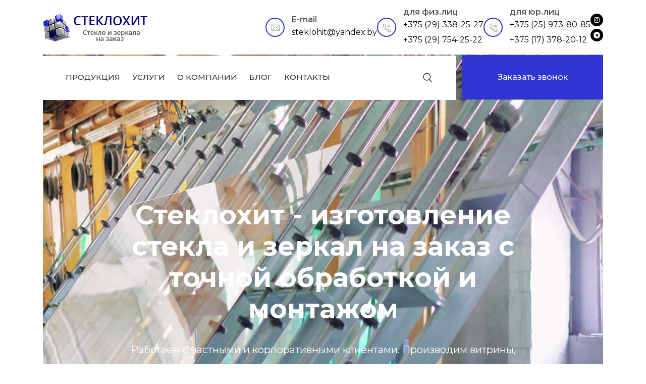

--- FILE ---
content_type: text/html; charset=UTF-8
request_url: https://steklohit.by/produkcziya/zerkala/dlya-vannoj/158
body_size: 45644
content:
 <!DOCTYPE html>
<html lang="ru-RU" prefix="og: https://ogp.me/ns#">
<head><meta charset="UTF-8"><script>if(navigator.userAgent.match(/MSIE|Internet Explorer/i)||navigator.userAgent.match(/Trident\/7\..*?rv:11/i)){var href=document.location.href;if(!href.match(/[?&]nowprocket/)){if(href.indexOf("?")==-1){if(href.indexOf("#")==-1){document.location.href=href+"?nowprocket=1"}else{document.location.href=href.replace("#","?nowprocket=1#")}}else{if(href.indexOf("#")==-1){document.location.href=href+"&nowprocket=1"}else{document.location.href=href.replace("#","&nowprocket=1#")}}}}</script><script>(()=>{class RocketLazyLoadScripts{constructor(){this.v="1.2.6",this.triggerEvents=["keydown","mousedown","mousemove","touchmove","touchstart","touchend","wheel"],this.userEventHandler=this.t.bind(this),this.touchStartHandler=this.i.bind(this),this.touchMoveHandler=this.o.bind(this),this.touchEndHandler=this.h.bind(this),this.clickHandler=this.u.bind(this),this.interceptedClicks=[],this.interceptedClickListeners=[],this.l(this),window.addEventListener("pageshow",(t=>{this.persisted=t.persisted,this.everythingLoaded&&this.m()})),this.CSPIssue=sessionStorage.getItem("rocketCSPIssue"),document.addEventListener("securitypolicyviolation",(t=>{this.CSPIssue||"script-src-elem"!==t.violatedDirective||"data"!==t.blockedURI||(this.CSPIssue=!0,sessionStorage.setItem("rocketCSPIssue",!0))})),document.addEventListener("DOMContentLoaded",(()=>{this.k()})),this.delayedScripts={normal:[],async:[],defer:[]},this.trash=[],this.allJQueries=[]}p(t){document.hidden?t.t():(this.triggerEvents.forEach((e=>window.addEventListener(e,t.userEventHandler,{passive:!0}))),window.addEventListener("touchstart",t.touchStartHandler,{passive:!0}),window.addEventListener("mousedown",t.touchStartHandler),document.addEventListener("visibilitychange",t.userEventHandler))}_(){this.triggerEvents.forEach((t=>window.removeEventListener(t,this.userEventHandler,{passive:!0}))),document.removeEventListener("visibilitychange",this.userEventHandler)}i(t){"HTML"!==t.target.tagName&&(window.addEventListener("touchend",this.touchEndHandler),window.addEventListener("mouseup",this.touchEndHandler),window.addEventListener("touchmove",this.touchMoveHandler,{passive:!0}),window.addEventListener("mousemove",this.touchMoveHandler),t.target.addEventListener("click",this.clickHandler),this.L(t.target,!0),this.S(t.target,"onclick","rocket-onclick"),this.C())}o(t){window.removeEventListener("touchend",this.touchEndHandler),window.removeEventListener("mouseup",this.touchEndHandler),window.removeEventListener("touchmove",this.touchMoveHandler,{passive:!0}),window.removeEventListener("mousemove",this.touchMoveHandler),t.target.removeEventListener("click",this.clickHandler),this.L(t.target,!1),this.S(t.target,"rocket-onclick","onclick"),this.M()}h(){window.removeEventListener("touchend",this.touchEndHandler),window.removeEventListener("mouseup",this.touchEndHandler),window.removeEventListener("touchmove",this.touchMoveHandler,{passive:!0}),window.removeEventListener("mousemove",this.touchMoveHandler)}u(t){t.target.removeEventListener("click",this.clickHandler),this.L(t.target,!1),this.S(t.target,"rocket-onclick","onclick"),this.interceptedClicks.push(t),t.preventDefault(),t.stopPropagation(),t.stopImmediatePropagation(),this.M()}O(){window.removeEventListener("touchstart",this.touchStartHandler,{passive:!0}),window.removeEventListener("mousedown",this.touchStartHandler),this.interceptedClicks.forEach((t=>{t.target.dispatchEvent(new MouseEvent("click",{view:t.view,bubbles:!0,cancelable:!0}))}))}l(t){EventTarget.prototype.addEventListenerWPRocketBase=EventTarget.prototype.addEventListener,EventTarget.prototype.addEventListener=function(e,i,o){"click"!==e||t.windowLoaded||i===t.clickHandler||t.interceptedClickListeners.push({target:this,func:i,options:o}),(this||window).addEventListenerWPRocketBase(e,i,o)}}L(t,e){this.interceptedClickListeners.forEach((i=>{i.target===t&&(e?t.removeEventListener("click",i.func,i.options):t.addEventListener("click",i.func,i.options))})),t.parentNode!==document.documentElement&&this.L(t.parentNode,e)}D(){return new Promise((t=>{this.P?this.M=t:t()}))}C(){this.P=!0}M(){this.P=!1}S(t,e,i){t.hasAttribute&&t.hasAttribute(e)&&(event.target.setAttribute(i,event.target.getAttribute(e)),event.target.removeAttribute(e))}t(){this._(this),"loading"===document.readyState?document.addEventListener("DOMContentLoaded",this.R.bind(this)):this.R()}k(){let t=[];document.querySelectorAll("script[type=rocketlazyloadscript][data-rocket-src]").forEach((e=>{let i=e.getAttribute("data-rocket-src");if(i&&!i.startsWith("data:")){0===i.indexOf("//")&&(i=location.protocol+i);try{const o=new URL(i).origin;o!==location.origin&&t.push({src:o,crossOrigin:e.crossOrigin||"module"===e.getAttribute("data-rocket-type")})}catch(t){}}})),t=[...new Map(t.map((t=>[JSON.stringify(t),t]))).values()],this.T(t,"preconnect")}async R(){this.lastBreath=Date.now(),this.j(this),this.F(this),this.I(),this.W(),this.q(),await this.A(this.delayedScripts.normal),await this.A(this.delayedScripts.defer),await this.A(this.delayedScripts.async);try{await this.U(),await this.H(this),await this.J()}catch(t){console.error(t)}window.dispatchEvent(new Event("rocket-allScriptsLoaded")),this.everythingLoaded=!0,this.D().then((()=>{this.O()})),this.N()}W(){document.querySelectorAll("script[type=rocketlazyloadscript]").forEach((t=>{t.hasAttribute("data-rocket-src")?t.hasAttribute("async")&&!1!==t.async?this.delayedScripts.async.push(t):t.hasAttribute("defer")&&!1!==t.defer||"module"===t.getAttribute("data-rocket-type")?this.delayedScripts.defer.push(t):this.delayedScripts.normal.push(t):this.delayedScripts.normal.push(t)}))}async B(t){if(await this.G(),!0!==t.noModule||!("noModule"in HTMLScriptElement.prototype))return new Promise((e=>{let i;function o(){(i||t).setAttribute("data-rocket-status","executed"),e()}try{if(navigator.userAgent.indexOf("Firefox/")>0||""===navigator.vendor||this.CSPIssue)i=document.createElement("script"),[...t.attributes].forEach((t=>{let e=t.nodeName;"type"!==e&&("data-rocket-type"===e&&(e="type"),"data-rocket-src"===e&&(e="src"),i.setAttribute(e,t.nodeValue))})),t.text&&(i.text=t.text),i.hasAttribute("src")?(i.addEventListener("load",o),i.addEventListener("error",(function(){i.setAttribute("data-rocket-status","failed-network"),e()})),setTimeout((()=>{i.isConnected||e()}),1)):(i.text=t.text,o()),t.parentNode.replaceChild(i,t);else{const i=t.getAttribute("data-rocket-type"),s=t.getAttribute("data-rocket-src");i?(t.type=i,t.removeAttribute("data-rocket-type")):t.removeAttribute("type"),t.addEventListener("load",o),t.addEventListener("error",(i=>{this.CSPIssue&&i.target.src.startsWith("data:")?(console.log("WPRocket: data-uri blocked by CSP -> fallback"),t.removeAttribute("src"),this.B(t).then(e)):(t.setAttribute("data-rocket-status","failed-network"),e())})),s?(t.removeAttribute("data-rocket-src"),t.src=s):t.src="data:text/javascript;base64,"+window.btoa(unescape(encodeURIComponent(t.text)))}}catch(i){t.setAttribute("data-rocket-status","failed-transform"),e()}}));t.setAttribute("data-rocket-status","skipped")}async A(t){const e=t.shift();return e&&e.isConnected?(await this.B(e),this.A(t)):Promise.resolve()}q(){this.T([...this.delayedScripts.normal,...this.delayedScripts.defer,...this.delayedScripts.async],"preload")}T(t,e){var i=document.createDocumentFragment();t.forEach((t=>{const o=t.getAttribute&&t.getAttribute("data-rocket-src")||t.src;if(o&&!o.startsWith("data:")){const s=document.createElement("link");s.href=o,s.rel=e,"preconnect"!==e&&(s.as="script"),t.getAttribute&&"module"===t.getAttribute("data-rocket-type")&&(s.crossOrigin=!0),t.crossOrigin&&(s.crossOrigin=t.crossOrigin),t.integrity&&(s.integrity=t.integrity),i.appendChild(s),this.trash.push(s)}})),document.head.appendChild(i)}j(t){let e={};function i(i,o){return e[o].eventsToRewrite.indexOf(i)>=0&&!t.everythingLoaded?"rocket-"+i:i}function o(t,o){!function(t){e[t]||(e[t]={originalFunctions:{add:t.addEventListener,remove:t.removeEventListener},eventsToRewrite:[]},t.addEventListener=function(){arguments[0]=i(arguments[0],t),e[t].originalFunctions.add.apply(t,arguments)},t.removeEventListener=function(){arguments[0]=i(arguments[0],t),e[t].originalFunctions.remove.apply(t,arguments)})}(t),e[t].eventsToRewrite.push(o)}function s(e,i){let o=e[i];e[i]=null,Object.defineProperty(e,i,{get:()=>o||function(){},set(s){t.everythingLoaded?o=s:e["rocket"+i]=o=s}})}o(document,"DOMContentLoaded"),o(window,"DOMContentLoaded"),o(window,"load"),o(window,"pageshow"),o(document,"readystatechange"),s(document,"onreadystatechange"),s(window,"onload"),s(window,"onpageshow");try{Object.defineProperty(document,"readyState",{get:()=>t.rocketReadyState,set(e){t.rocketReadyState=e},configurable:!0}),document.readyState="loading"}catch(t){console.log("WPRocket DJE readyState conflict, bypassing")}}F(t){let e;function i(e){return t.everythingLoaded?e:e.split(" ").map((t=>"load"===t||0===t.indexOf("load.")?"rocket-jquery-load":t)).join(" ")}function o(o){function s(t){const e=o.fn[t];o.fn[t]=o.fn.init.prototype[t]=function(){return this[0]===window&&("string"==typeof arguments[0]||arguments[0]instanceof String?arguments[0]=i(arguments[0]):"object"==typeof arguments[0]&&Object.keys(arguments[0]).forEach((t=>{const e=arguments[0][t];delete arguments[0][t],arguments[0][i(t)]=e}))),e.apply(this,arguments),this}}o&&o.fn&&!t.allJQueries.includes(o)&&(o.fn.ready=o.fn.init.prototype.ready=function(e){return t.domReadyFired?e.bind(document)(o):document.addEventListener("rocket-DOMContentLoaded",(()=>e.bind(document)(o))),o([])},s("on"),s("one"),t.allJQueries.push(o)),e=o}o(window.jQuery),Object.defineProperty(window,"jQuery",{get:()=>e,set(t){o(t)}})}async H(t){const e=document.querySelector("script[data-webpack]");e&&(await async function(){return new Promise((t=>{e.addEventListener("load",t),e.addEventListener("error",t)}))}(),await t.K(),await t.H(t))}async U(){this.domReadyFired=!0;try{document.readyState="interactive"}catch(t){}await this.G(),document.dispatchEvent(new Event("rocket-readystatechange")),await this.G(),document.rocketonreadystatechange&&document.rocketonreadystatechange(),await this.G(),document.dispatchEvent(new Event("rocket-DOMContentLoaded")),await this.G(),window.dispatchEvent(new Event("rocket-DOMContentLoaded"))}async J(){try{document.readyState="complete"}catch(t){}await this.G(),document.dispatchEvent(new Event("rocket-readystatechange")),await this.G(),document.rocketonreadystatechange&&document.rocketonreadystatechange(),await this.G(),window.dispatchEvent(new Event("rocket-load")),await this.G(),window.rocketonload&&window.rocketonload(),await this.G(),this.allJQueries.forEach((t=>t(window).trigger("rocket-jquery-load"))),await this.G();const t=new Event("rocket-pageshow");t.persisted=this.persisted,window.dispatchEvent(t),await this.G(),window.rocketonpageshow&&window.rocketonpageshow({persisted:this.persisted}),this.windowLoaded=!0}m(){document.onreadystatechange&&document.onreadystatechange(),window.onload&&window.onload(),window.onpageshow&&window.onpageshow({persisted:this.persisted})}I(){const t=new Map;document.write=document.writeln=function(e){const i=document.currentScript;i||console.error("WPRocket unable to document.write this: "+e);const o=document.createRange(),s=i.parentElement;let n=t.get(i);void 0===n&&(n=i.nextSibling,t.set(i,n));const c=document.createDocumentFragment();o.setStart(c,0),c.appendChild(o.createContextualFragment(e)),s.insertBefore(c,n)}}async G(){Date.now()-this.lastBreath>45&&(await this.K(),this.lastBreath=Date.now())}async K(){return document.hidden?new Promise((t=>setTimeout(t))):new Promise((t=>requestAnimationFrame(t)))}N(){this.trash.forEach((t=>t.remove()))}static run(){const t=new RocketLazyLoadScripts;t.p(t)}}RocketLazyLoadScripts.run()})();</script>

<meta name="viewport" content="width=device-width, initial-scale=1">
<link rel="profile" href="http://gmpg.org/xfn/11">
<link rel="icon" href="/wp-content/uploads/2025/10/favicon-32x32-1.png" sizes="32x32" />
<link rel="icon" href="/wp-content/uploads/2025/10/favicon-192x192-1.png" sizes="192x192" />
<link rel="icon" href="/wp-content/uploads/2025/10/favicon-180x180-1.png" sizes="180x180" />
<link rel="apple-touch-icon" href="/wp-content/uploads/2025/10/favicon-180x180-1.png" />
	<style>img:is([sizes="auto" i], [sizes^="auto," i]) { contain-intrinsic-size: 3000px 1500px }</style>
	
<!-- Search Engine Optimization by Rank Math - https://rankmath.com/ -->
<title>Купить зеркало в Минске под заказ недорого — Стеклохит</title><link rel="preload" data-rocket-preload as="image" href="https://steklohit.by/wp-content/uploads/revslider/video-media/freecompress-65_mdu5_5-scaled.jpeg" fetchpriority="high">
<meta name="description" content="У нас можно купить зеркало и вырезать по индивидуальным размерам - мастерская по резке стекла Стеклохит, изготовление и продажа зеркал высокого качества на заказ"/>
<meta name="robots" content="follow, index, max-snippet:-1, max-video-preview:-1, max-image-preview:large"/>
<link rel="canonical" href="https://steklohit.by" />
<meta property="og:locale" content="ru_RU" />
<meta property="og:type" content="website" />
<meta property="og:title" content="Купить зеркало в Минске под заказ недорого — Стеклохит" />
<meta property="og:description" content="У нас можно купить зеркало и вырезать по индивидуальным размерам - мастерская по резке стекла Стеклохит, изготовление и продажа зеркал высокого качества на заказ" />
<meta property="og:url" content="https://steklohit.by" />
<meta property="og:site_name" content="steklohitdev" />
<meta property="og:updated_time" content="2026-01-26T11:18:50+03:00" />
<meta property="article:published_time" content="2025-06-20T15:20:58+03:00" />
<meta property="article:modified_time" content="2026-01-26T11:18:50+03:00" />
<meta name="twitter:card" content="summary_large_image" />
<meta name="twitter:title" content="Купить зеркало в Минске под заказ недорого — Стеклохит" />
<meta name="twitter:description" content="У нас можно купить зеркало и вырезать по индивидуальным размерам - мастерская по резке стекла Стеклохит, изготовление и продажа зеркал высокого качества на заказ" />
<meta name="twitter:label1" content="Written by" />
<meta name="twitter:data1" content="steklohitdev" />
<meta name="twitter:label2" content="Time to read" />
<meta name="twitter:data2" content="1 minute" />
<script type="application/ld+json" class="rank-math-schema">{"@context":"https://schema.org","@graph":[{"@type":"Organization","@id":"https://steklohit.by/#organization","name":"steklohitdev","url":"https://steklohit.by"},{"@type":"WebSite","@id":"https://steklohit.by/#website","url":"https://steklohit.by","name":"steklohitdev","publisher":{"@id":"https://steklohit.by/#organization"},"inLanguage":"ru-RU","potentialAction":{"@type":"SearchAction","target":"https://steklohit.by/?s={search_term_string}","query-input":"required name=search_term_string"}},{"@type":"ImageObject","@id":"https://steklohit.by/wp-content/uploads/2025/11/foto-futer-2-.jpg-370x440.jpg","url":"https://steklohit.by/wp-content/uploads/2025/11/foto-futer-2-.jpg-370x440.jpg","width":"200","height":"200","inLanguage":"ru-RU"},{"@type":"WebPage","@id":"https://steklohit.by#webpage","url":"https://steklohit.by","name":"\u041a\u0443\u043f\u0438\u0442\u044c \u0437\u0435\u0440\u043a\u0430\u043b\u043e \u0432 \u041c\u0438\u043d\u0441\u043a\u0435 \u043f\u043e\u0434 \u0437\u0430\u043a\u0430\u0437 \u043d\u0435\u0434\u043e\u0440\u043e\u0433\u043e \u2014 \u0421\u0442\u0435\u043a\u043b\u043e\u0445\u0438\u0442","datePublished":"2025-06-20T15:20:58+03:00","dateModified":"2026-01-26T11:18:50+03:00","about":{"@id":"https://steklohit.by/#organization"},"isPartOf":{"@id":"https://steklohit.by/#website"},"primaryImageOfPage":{"@id":"https://steklohit.by/wp-content/uploads/2025/11/foto-futer-2-.jpg-370x440.jpg"},"inLanguage":"ru-RU"},{"@type":"Person","@id":"https://steklohit.by/author/steklohitdev","name":"steklohitdev","url":"https://steklohit.by/author/steklohitdev","image":{"@type":"ImageObject","@id":"https://secure.gravatar.com/avatar/d595e7d7e94a7b63495958fac627c4422955b3fd1e04a10fc160ca9c73fdd0d7?s=96&amp;d=mm&amp;r=g","url":"https://secure.gravatar.com/avatar/d595e7d7e94a7b63495958fac627c4422955b3fd1e04a10fc160ca9c73fdd0d7?s=96&amp;d=mm&amp;r=g","caption":"steklohitdev","inLanguage":"ru-RU"},"sameAs":["https://steklohit.by"],"worksFor":{"@id":"https://steklohit.by/#organization"}},{"@type":"Article","headline":"\u041a\u0443\u043f\u0438\u0442\u044c \u0437\u0435\u0440\u043a\u0430\u043b\u043e \u0432 \u041c\u0438\u043d\u0441\u043a\u0435 \u043f\u043e\u0434 \u0437\u0430\u043a\u0430\u0437 \u043d\u0435\u0434\u043e\u0440\u043e\u0433\u043e \u2014 \u0421\u0442\u0435\u043a\u043b\u043e\u0445\u0438\u0442","datePublished":"2025-06-20T15:20:58+03:00","dateModified":"2026-01-26T11:18:50+03:00","author":{"@id":"https://steklohit.by/author/steklohitdev","name":"steklohitdev"},"publisher":{"@id":"https://steklohit.by/#organization"},"description":"\u0423 \u043d\u0430\u0441 \u043c\u043e\u0436\u043d\u043e \u043a\u0443\u043f\u0438\u0442\u044c \u0437\u0435\u0440\u043a\u0430\u043b\u043e \u0438 \u0432\u044b\u0440\u0435\u0437\u0430\u0442\u044c \u043f\u043e \u0438\u043d\u0434\u0438\u0432\u0438\u0434\u0443\u0430\u043b\u044c\u043d\u044b\u043c \u0440\u0430\u0437\u043c\u0435\u0440\u0430\u043c - \u043c\u0430\u0441\u0442\u0435\u0440\u0441\u043a\u0430\u044f \u043f\u043e \u0440\u0435\u0437\u043a\u0435 \u0441\u0442\u0435\u043a\u043b\u0430 \u0421\u0442\u0435\u043a\u043b\u043e\u0445\u0438\u0442, \u0438\u0437\u0433\u043e\u0442\u043e\u0432\u043b\u0435\u043d\u0438\u0435 \u0438 \u043f\u0440\u043e\u0434\u0430\u0436\u0430 \u0437\u0435\u0440\u043a\u0430\u043b \u0432\u044b\u0441\u043e\u043a\u043e\u0433\u043e \u043a\u0430\u0447\u0435\u0441\u0442\u0432\u0430 \u043d\u0430 \u0437\u0430\u043a\u0430\u0437","name":"\u041a\u0443\u043f\u0438\u0442\u044c \u0437\u0435\u0440\u043a\u0430\u043b\u043e \u0432 \u041c\u0438\u043d\u0441\u043a\u0435 \u043f\u043e\u0434 \u0437\u0430\u043a\u0430\u0437 \u043d\u0435\u0434\u043e\u0440\u043e\u0433\u043e \u2014 \u0421\u0442\u0435\u043a\u043b\u043e\u0445\u0438\u0442","@id":"https://steklohit.by#richSnippet","isPartOf":{"@id":"https://steklohit.by#webpage"},"image":{"@id":"https://steklohit.by/wp-content/uploads/2025/11/foto-futer-2-.jpg-370x440.jpg"},"inLanguage":"ru-RU","mainEntityOfPage":{"@id":"https://steklohit.by#webpage"}}]}</script>
<!-- /Rank Math WordPress SEO plugin -->

<link rel='dns-prefetch' href='//cdn.datatables.net' />
<link rel='dns-prefetch' href='//fonts.googleapis.com' />
<link rel='preconnect' href='https://fonts.gstatic.com' crossorigin />
<link rel="alternate" type="application/rss+xml" title="steklohitdev &raquo; Лента" href="https://steklohit.by/feed" />
<link rel="alternate" type="application/rss+xml" title="steklohitdev &raquo; Лента комментариев" href="https://steklohit.by/comments/feed" />
<script type="rocketlazyloadscript" data-rocket-type="text/javascript">
/* <![CDATA[ */
window._wpemojiSettings = {"baseUrl":"https:\/\/s.w.org\/images\/core\/emoji\/16.0.1\/72x72\/","ext":".png","svgUrl":"https:\/\/s.w.org\/images\/core\/emoji\/16.0.1\/svg\/","svgExt":".svg","source":{"concatemoji":"https:\/\/steklohit.by\/wp-includes\/js\/wp-emoji-release.min.js?ver=6.8.3"}};
/*! This file is auto-generated */
!function(s,n){var o,i,e;function c(e){try{var t={supportTests:e,timestamp:(new Date).valueOf()};sessionStorage.setItem(o,JSON.stringify(t))}catch(e){}}function p(e,t,n){e.clearRect(0,0,e.canvas.width,e.canvas.height),e.fillText(t,0,0);var t=new Uint32Array(e.getImageData(0,0,e.canvas.width,e.canvas.height).data),a=(e.clearRect(0,0,e.canvas.width,e.canvas.height),e.fillText(n,0,0),new Uint32Array(e.getImageData(0,0,e.canvas.width,e.canvas.height).data));return t.every(function(e,t){return e===a[t]})}function u(e,t){e.clearRect(0,0,e.canvas.width,e.canvas.height),e.fillText(t,0,0);for(var n=e.getImageData(16,16,1,1),a=0;a<n.data.length;a++)if(0!==n.data[a])return!1;return!0}function f(e,t,n,a){switch(t){case"flag":return n(e,"\ud83c\udff3\ufe0f\u200d\u26a7\ufe0f","\ud83c\udff3\ufe0f\u200b\u26a7\ufe0f")?!1:!n(e,"\ud83c\udde8\ud83c\uddf6","\ud83c\udde8\u200b\ud83c\uddf6")&&!n(e,"\ud83c\udff4\udb40\udc67\udb40\udc62\udb40\udc65\udb40\udc6e\udb40\udc67\udb40\udc7f","\ud83c\udff4\u200b\udb40\udc67\u200b\udb40\udc62\u200b\udb40\udc65\u200b\udb40\udc6e\u200b\udb40\udc67\u200b\udb40\udc7f");case"emoji":return!a(e,"\ud83e\udedf")}return!1}function g(e,t,n,a){var r="undefined"!=typeof WorkerGlobalScope&&self instanceof WorkerGlobalScope?new OffscreenCanvas(300,150):s.createElement("canvas"),o=r.getContext("2d",{willReadFrequently:!0}),i=(o.textBaseline="top",o.font="600 32px Arial",{});return e.forEach(function(e){i[e]=t(o,e,n,a)}),i}function t(e){var t=s.createElement("script");t.src=e,t.defer=!0,s.head.appendChild(t)}"undefined"!=typeof Promise&&(o="wpEmojiSettingsSupports",i=["flag","emoji"],n.supports={everything:!0,everythingExceptFlag:!0},e=new Promise(function(e){s.addEventListener("DOMContentLoaded",e,{once:!0})}),new Promise(function(t){var n=function(){try{var e=JSON.parse(sessionStorage.getItem(o));if("object"==typeof e&&"number"==typeof e.timestamp&&(new Date).valueOf()<e.timestamp+604800&&"object"==typeof e.supportTests)return e.supportTests}catch(e){}return null}();if(!n){if("undefined"!=typeof Worker&&"undefined"!=typeof OffscreenCanvas&&"undefined"!=typeof URL&&URL.createObjectURL&&"undefined"!=typeof Blob)try{var e="postMessage("+g.toString()+"("+[JSON.stringify(i),f.toString(),p.toString(),u.toString()].join(",")+"));",a=new Blob([e],{type:"text/javascript"}),r=new Worker(URL.createObjectURL(a),{name:"wpTestEmojiSupports"});return void(r.onmessage=function(e){c(n=e.data),r.terminate(),t(n)})}catch(e){}c(n=g(i,f,p,u))}t(n)}).then(function(e){for(var t in e)n.supports[t]=e[t],n.supports.everything=n.supports.everything&&n.supports[t],"flag"!==t&&(n.supports.everythingExceptFlag=n.supports.everythingExceptFlag&&n.supports[t]);n.supports.everythingExceptFlag=n.supports.everythingExceptFlag&&!n.supports.flag,n.DOMReady=!1,n.readyCallback=function(){n.DOMReady=!0}}).then(function(){return e}).then(function(){var e;n.supports.everything||(n.readyCallback(),(e=n.source||{}).concatemoji?t(e.concatemoji):e.wpemoji&&e.twemoji&&(t(e.twemoji),t(e.wpemoji)))}))}((window,document),window._wpemojiSettings);
/* ]]> */
</script>
<style id='wp-emoji-styles-inline-css' type='text/css'>

	img.wp-smiley, img.emoji {
		display: inline !important;
		border: none !important;
		box-shadow: none !important;
		height: 1em !important;
		width: 1em !important;
		margin: 0 0.07em !important;
		vertical-align: -0.1em !important;
		background: none !important;
		padding: 0 !important;
	}
</style>
<style id='classic-theme-styles-inline-css' type='text/css'>
/*! This file is auto-generated */
.wp-block-button__link{color:#fff;background-color:#32373c;border-radius:9999px;box-shadow:none;text-decoration:none;padding:calc(.667em + 2px) calc(1.333em + 2px);font-size:1.125em}.wp-block-file__button{background:#32373c;color:#fff;text-decoration:none}
</style>
<style id='global-styles-inline-css' type='text/css'>
:root{--wp--preset--aspect-ratio--square: 1;--wp--preset--aspect-ratio--4-3: 4/3;--wp--preset--aspect-ratio--3-4: 3/4;--wp--preset--aspect-ratio--3-2: 3/2;--wp--preset--aspect-ratio--2-3: 2/3;--wp--preset--aspect-ratio--16-9: 16/9;--wp--preset--aspect-ratio--9-16: 9/16;--wp--preset--color--black: #000000;--wp--preset--color--cyan-bluish-gray: #abb8c3;--wp--preset--color--white: #ffffff;--wp--preset--color--pale-pink: #f78da7;--wp--preset--color--vivid-red: #cf2e2e;--wp--preset--color--luminous-vivid-orange: #ff6900;--wp--preset--color--luminous-vivid-amber: #fcb900;--wp--preset--color--light-green-cyan: #7bdcb5;--wp--preset--color--vivid-green-cyan: #00d084;--wp--preset--color--pale-cyan-blue: #8ed1fc;--wp--preset--color--vivid-cyan-blue: #0693e3;--wp--preset--color--vivid-purple: #9b51e0;--wp--preset--gradient--vivid-cyan-blue-to-vivid-purple: linear-gradient(135deg,rgba(6,147,227,1) 0%,rgb(155,81,224) 100%);--wp--preset--gradient--light-green-cyan-to-vivid-green-cyan: linear-gradient(135deg,rgb(122,220,180) 0%,rgb(0,208,130) 100%);--wp--preset--gradient--luminous-vivid-amber-to-luminous-vivid-orange: linear-gradient(135deg,rgba(252,185,0,1) 0%,rgba(255,105,0,1) 100%);--wp--preset--gradient--luminous-vivid-orange-to-vivid-red: linear-gradient(135deg,rgba(255,105,0,1) 0%,rgb(207,46,46) 100%);--wp--preset--gradient--very-light-gray-to-cyan-bluish-gray: linear-gradient(135deg,rgb(238,238,238) 0%,rgb(169,184,195) 100%);--wp--preset--gradient--cool-to-warm-spectrum: linear-gradient(135deg,rgb(74,234,220) 0%,rgb(151,120,209) 20%,rgb(207,42,186) 40%,rgb(238,44,130) 60%,rgb(251,105,98) 80%,rgb(254,248,76) 100%);--wp--preset--gradient--blush-light-purple: linear-gradient(135deg,rgb(255,206,236) 0%,rgb(152,150,240) 100%);--wp--preset--gradient--blush-bordeaux: linear-gradient(135deg,rgb(254,205,165) 0%,rgb(254,45,45) 50%,rgb(107,0,62) 100%);--wp--preset--gradient--luminous-dusk: linear-gradient(135deg,rgb(255,203,112) 0%,rgb(199,81,192) 50%,rgb(65,88,208) 100%);--wp--preset--gradient--pale-ocean: linear-gradient(135deg,rgb(255,245,203) 0%,rgb(182,227,212) 50%,rgb(51,167,181) 100%);--wp--preset--gradient--electric-grass: linear-gradient(135deg,rgb(202,248,128) 0%,rgb(113,206,126) 100%);--wp--preset--gradient--midnight: linear-gradient(135deg,rgb(2,3,129) 0%,rgb(40,116,252) 100%);--wp--preset--font-size--small: 13px;--wp--preset--font-size--medium: 20px;--wp--preset--font-size--large: 36px;--wp--preset--font-size--x-large: 42px;--wp--preset--spacing--20: 0.44rem;--wp--preset--spacing--30: 0.67rem;--wp--preset--spacing--40: 1rem;--wp--preset--spacing--50: 1.5rem;--wp--preset--spacing--60: 2.25rem;--wp--preset--spacing--70: 3.38rem;--wp--preset--spacing--80: 5.06rem;--wp--preset--shadow--natural: 6px 6px 9px rgba(0, 0, 0, 0.2);--wp--preset--shadow--deep: 12px 12px 50px rgba(0, 0, 0, 0.4);--wp--preset--shadow--sharp: 6px 6px 0px rgba(0, 0, 0, 0.2);--wp--preset--shadow--outlined: 6px 6px 0px -3px rgba(255, 255, 255, 1), 6px 6px rgba(0, 0, 0, 1);--wp--preset--shadow--crisp: 6px 6px 0px rgba(0, 0, 0, 1);}:where(.is-layout-flex){gap: 0.5em;}:where(.is-layout-grid){gap: 0.5em;}body .is-layout-flex{display: flex;}.is-layout-flex{flex-wrap: wrap;align-items: center;}.is-layout-flex > :is(*, div){margin: 0;}body .is-layout-grid{display: grid;}.is-layout-grid > :is(*, div){margin: 0;}:where(.wp-block-columns.is-layout-flex){gap: 2em;}:where(.wp-block-columns.is-layout-grid){gap: 2em;}:where(.wp-block-post-template.is-layout-flex){gap: 1.25em;}:where(.wp-block-post-template.is-layout-grid){gap: 1.25em;}.has-black-color{color: var(--wp--preset--color--black) !important;}.has-cyan-bluish-gray-color{color: var(--wp--preset--color--cyan-bluish-gray) !important;}.has-white-color{color: var(--wp--preset--color--white) !important;}.has-pale-pink-color{color: var(--wp--preset--color--pale-pink) !important;}.has-vivid-red-color{color: var(--wp--preset--color--vivid-red) !important;}.has-luminous-vivid-orange-color{color: var(--wp--preset--color--luminous-vivid-orange) !important;}.has-luminous-vivid-amber-color{color: var(--wp--preset--color--luminous-vivid-amber) !important;}.has-light-green-cyan-color{color: var(--wp--preset--color--light-green-cyan) !important;}.has-vivid-green-cyan-color{color: var(--wp--preset--color--vivid-green-cyan) !important;}.has-pale-cyan-blue-color{color: var(--wp--preset--color--pale-cyan-blue) !important;}.has-vivid-cyan-blue-color{color: var(--wp--preset--color--vivid-cyan-blue) !important;}.has-vivid-purple-color{color: var(--wp--preset--color--vivid-purple) !important;}.has-black-background-color{background-color: var(--wp--preset--color--black) !important;}.has-cyan-bluish-gray-background-color{background-color: var(--wp--preset--color--cyan-bluish-gray) !important;}.has-white-background-color{background-color: var(--wp--preset--color--white) !important;}.has-pale-pink-background-color{background-color: var(--wp--preset--color--pale-pink) !important;}.has-vivid-red-background-color{background-color: var(--wp--preset--color--vivid-red) !important;}.has-luminous-vivid-orange-background-color{background-color: var(--wp--preset--color--luminous-vivid-orange) !important;}.has-luminous-vivid-amber-background-color{background-color: var(--wp--preset--color--luminous-vivid-amber) !important;}.has-light-green-cyan-background-color{background-color: var(--wp--preset--color--light-green-cyan) !important;}.has-vivid-green-cyan-background-color{background-color: var(--wp--preset--color--vivid-green-cyan) !important;}.has-pale-cyan-blue-background-color{background-color: var(--wp--preset--color--pale-cyan-blue) !important;}.has-vivid-cyan-blue-background-color{background-color: var(--wp--preset--color--vivid-cyan-blue) !important;}.has-vivid-purple-background-color{background-color: var(--wp--preset--color--vivid-purple) !important;}.has-black-border-color{border-color: var(--wp--preset--color--black) !important;}.has-cyan-bluish-gray-border-color{border-color: var(--wp--preset--color--cyan-bluish-gray) !important;}.has-white-border-color{border-color: var(--wp--preset--color--white) !important;}.has-pale-pink-border-color{border-color: var(--wp--preset--color--pale-pink) !important;}.has-vivid-red-border-color{border-color: var(--wp--preset--color--vivid-red) !important;}.has-luminous-vivid-orange-border-color{border-color: var(--wp--preset--color--luminous-vivid-orange) !important;}.has-luminous-vivid-amber-border-color{border-color: var(--wp--preset--color--luminous-vivid-amber) !important;}.has-light-green-cyan-border-color{border-color: var(--wp--preset--color--light-green-cyan) !important;}.has-vivid-green-cyan-border-color{border-color: var(--wp--preset--color--vivid-green-cyan) !important;}.has-pale-cyan-blue-border-color{border-color: var(--wp--preset--color--pale-cyan-blue) !important;}.has-vivid-cyan-blue-border-color{border-color: var(--wp--preset--color--vivid-cyan-blue) !important;}.has-vivid-purple-border-color{border-color: var(--wp--preset--color--vivid-purple) !important;}.has-vivid-cyan-blue-to-vivid-purple-gradient-background{background: var(--wp--preset--gradient--vivid-cyan-blue-to-vivid-purple) !important;}.has-light-green-cyan-to-vivid-green-cyan-gradient-background{background: var(--wp--preset--gradient--light-green-cyan-to-vivid-green-cyan) !important;}.has-luminous-vivid-amber-to-luminous-vivid-orange-gradient-background{background: var(--wp--preset--gradient--luminous-vivid-amber-to-luminous-vivid-orange) !important;}.has-luminous-vivid-orange-to-vivid-red-gradient-background{background: var(--wp--preset--gradient--luminous-vivid-orange-to-vivid-red) !important;}.has-very-light-gray-to-cyan-bluish-gray-gradient-background{background: var(--wp--preset--gradient--very-light-gray-to-cyan-bluish-gray) !important;}.has-cool-to-warm-spectrum-gradient-background{background: var(--wp--preset--gradient--cool-to-warm-spectrum) !important;}.has-blush-light-purple-gradient-background{background: var(--wp--preset--gradient--blush-light-purple) !important;}.has-blush-bordeaux-gradient-background{background: var(--wp--preset--gradient--blush-bordeaux) !important;}.has-luminous-dusk-gradient-background{background: var(--wp--preset--gradient--luminous-dusk) !important;}.has-pale-ocean-gradient-background{background: var(--wp--preset--gradient--pale-ocean) !important;}.has-electric-grass-gradient-background{background: var(--wp--preset--gradient--electric-grass) !important;}.has-midnight-gradient-background{background: var(--wp--preset--gradient--midnight) !important;}.has-small-font-size{font-size: var(--wp--preset--font-size--small) !important;}.has-medium-font-size{font-size: var(--wp--preset--font-size--medium) !important;}.has-large-font-size{font-size: var(--wp--preset--font-size--large) !important;}.has-x-large-font-size{font-size: var(--wp--preset--font-size--x-large) !important;}
:where(.wp-block-post-template.is-layout-flex){gap: 1.25em;}:where(.wp-block-post-template.is-layout-grid){gap: 1.25em;}
:where(.wp-block-columns.is-layout-flex){gap: 2em;}:where(.wp-block-columns.is-layout-grid){gap: 2em;}
:root :where(.wp-block-pullquote){font-size: 1.5em;line-height: 1.6;}
</style>
<link rel='stylesheet' id='animate-css-css' href='https://steklohit.by/wp-content/plugins/popup-for-elementor/library/animate.min.css?ver=4.1.1' type='text/css' media='all' />
<link data-minify="1" rel='stylesheet' id='woocommerce-layout-css' href='https://steklohit.by/wp-content/cache/min/1/wp-content/plugins/woocommerce/assets/css/woocommerce-layout.css?ver=1769505668' type='text/css' media='all' />
<link data-minify="1" rel='stylesheet' id='woocommerce-smallscreen-css' href='https://steklohit.by/wp-content/cache/min/1/wp-content/plugins/woocommerce/assets/css/woocommerce-smallscreen.css?ver=1769505668' type='text/css' media='only screen and (max-width: 768px)' />
<link data-minify="1" rel='stylesheet' id='woocommerce-general-css' href='https://steklohit.by/wp-content/cache/min/1/wp-content/plugins/woocommerce/assets/css/woocommerce.css?ver=1769505668' type='text/css' media='all' />
<style id='woocommerce-inline-inline-css' type='text/css'>
.woocommerce form .form-row .required { visibility: visible; }
</style>
<link rel='stylesheet' id='bootstrap-css' href='https://steklohit.by/wp-content/plugins/rselements/assets/css/bootstrap.min.css?ver=6.8.3' type='text/css' media='all' />
<link data-minify="1" rel='stylesheet' id='magnific-popup-css' href='https://steklohit.by/wp-content/cache/min/1/wp-content/plugins/rselements/assets/css/magnific-popup.css?ver=1769505668' type='text/css' media='all' />
<link data-minify="1" rel='stylesheet' id='font-awesome-latest-css' href='https://steklohit.by/wp-content/cache/min/1/wp-content/plugins/rselements/assets/css/fontawesome.css?ver=1769505668' type='text/css' media='all' />
<link data-minify="1" rel='stylesheet' id='slick-css' href='https://steklohit.by/wp-content/cache/min/1/wp-content/plugins/rselements/assets/css/slick.css?ver=1769505668' type='text/css' media='all' />
<link data-minify="1" rel='stylesheet' id='slick-theme-css' href='https://steklohit.by/wp-content/cache/min/1/wp-content/plugins/rselements/assets/css/slick-theme.css?ver=1769505668' type='text/css' media='all' />
<link data-minify="1" rel='stylesheet' id='brands-css' href='https://steklohit.by/wp-content/cache/min/1/wp-content/plugins/rselements/assets/css/brands.css?ver=1769505668' type='text/css' media='all' />
<link data-minify="1" rel='stylesheet' id='solid-css' href='https://steklohit.by/wp-content/cache/min/1/wp-content/plugins/rselements/assets/css/solid.css?ver=1769505668' type='text/css' media='all' />
<link data-minify="1" rel='stylesheet' id='rsaddons-floaticon-css' href='https://steklohit.by/wp-content/cache/min/1/wp-content/plugins/rselements/assets/fonts/flaticon.css?ver=1769505668' type='text/css' media='all' />
<link data-minify="1" rel='stylesheet' id='headding-title-css' href='https://steklohit.by/wp-content/cache/min/1/wp-content/plugins/rselements/assets/css/headding-title.css?ver=1769505668' type='text/css' media='all' />
<link data-minify="1" rel='stylesheet' id='dataTables-css' href='https://steklohit.by/wp-content/cache/min/1/1.10.20/css/jquery.dataTables.min.css?ver=1769505668' type='text/css' media='all' />
<link data-minify="1" rel='stylesheet' id='ddbeforeandafter-css' href='https://steklohit.by/wp-content/cache/min/1/wp-content/plugins/rselements/assets/css/ddbeforeandafter.css?ver=1769505668' type='text/css' media='all' />
<link data-minify="1" rel='stylesheet' id='brands-styles-css' href='https://steklohit.by/wp-content/cache/min/1/wp-content/plugins/woocommerce/assets/css/brands.css?ver=1769505668' type='text/css' media='all' />
<link rel='stylesheet' id='boostrap-css' href='https://steklohit.by/wp-content/themes/archtek/assets/css/bootstrap.min.css?ver=6.8.3' type='text/css' media='all' />
<link data-minify="1" rel='stylesheet' id='font-awesome-css' href='https://steklohit.by/wp-content/cache/min/1/wp-content/plugins/elementor/assets/lib/font-awesome/css/font-awesome.min.css?ver=1769505668' type='text/css' media='all' />
<link data-minify="1" rel='stylesheet' id='font-loading-css' href='https://steklohit.by/wp-content/cache/min/1/wp-content/themes/archtek/assets/css/loading.css?ver=1769505668' type='text/css' media='all' />
<link data-minify="1" rel='stylesheet' id='icofont-css' href='https://steklohit.by/wp-content/cache/min/1/wp-content/themes/archtek/assets/css/icofont.css?ver=1769505668' type='text/css' media='all' />
<link data-minify="1" rel='stylesheet' id='archtekicon-css' href='https://steklohit.by/wp-content/cache/min/1/wp-content/themes/archtek/assets/css/archtekicon.css?ver=1769505668' type='text/css' media='all' />
<link data-minify="1" rel='stylesheet' id='lineicon-css' href='https://steklohit.by/wp-content/cache/min/1/wp-content/themes/archtek/assets/css/lineicons.css?ver=1769505668' type='text/css' media='all' />
<link data-minify="1" rel='stylesheet' id='owl-carousel-css' href='https://steklohit.by/wp-content/cache/min/1/wp-content/themes/archtek/assets/css/owl.carousel.css?ver=1769505668' type='text/css' media='all' />
<link data-minify="1" rel='stylesheet' id='archtek-style-default-css' href='https://steklohit.by/wp-content/cache/min/1/wp-content/themes/archtek/assets/css/default.css?ver=1769505668' type='text/css' media='all' />
<link data-minify="1" rel='stylesheet' id='archtek-style-responsive-css' href='https://steklohit.by/wp-content/cache/min/1/wp-content/themes/archtek/assets/css/responsive.css?ver=1769505668' type='text/css' media='all' />
<link data-minify="1" rel='stylesheet' id='archtek-style-css' href='https://steklohit.by/wp-content/cache/min/1/wp-content/themes/archtek-child/style.css?ver=1769505668' type='text/css' media='all' />
<link rel='stylesheet' id='studio-fonts-css' href='//fonts.googleapis.com/css?family=Playfair+Display%3A400%2C500%2C600%2C700%7CMontserrat%3A300%2C400%2C500%2C600%2C700%2C800&#038;ver=1.0.0' type='text/css' media='all' />
<link data-minify="1" rel='stylesheet' id='tablepress-default-css' href='https://steklohit.by/wp-content/cache/min/1/wp-content/plugins/tablepress/css/build/default.css?ver=1769505668' type='text/css' media='all' />
<link data-minify="1" rel='stylesheet' id='contact-form-7-css' href='https://steklohit.by/wp-content/cache/min/1/wp-content/plugins/contact-form-7/includes/css/styles.css?ver=1769505668' type='text/css' media='all' />
<link data-minify="1" rel='stylesheet' id='popup-maker-site-css' href='https://steklohit.by/wp-content/cache/min/1/wp-content/uploads/pum/pum-site-styles.css?ver=1769505668' type='text/css' media='all' />
<link data-minify="1" rel='stylesheet' id='parent-style-css' href='https://steklohit.by/wp-content/cache/min/1/wp-content/themes/archtek/style.css?ver=1769505668' type='text/css' media='all' />
<link rel='stylesheet' id='elementor-frontend-css' href='https://steklohit.by/wp-content/plugins/elementor/assets/css/frontend.min.css?ver=3.31.2' type='text/css' media='all' />
<link data-minify="1" rel='stylesheet' id='archtek-child-style-css' href='https://steklohit.by/wp-content/cache/min/1/wp-content/themes/archtek-child/assets/css/style.css?ver=1769505668' type='text/css' media='all' />
<link rel='stylesheet' id='elementor-post-6-css' href='https://steklohit.by/wp-content/uploads/elementor/css/post-6.css?ver=1769505376' type='text/css' media='all' />
<link rel='stylesheet' id='widget-heading-css' href='https://steklohit.by/wp-content/plugins/elementor/assets/css/widget-heading.min.css?ver=3.31.2' type='text/css' media='all' />
<link rel='stylesheet' id='widget-icon-box-css' href='https://steklohit.by/wp-content/plugins/elementor/assets/css/widget-icon-box.min.css?ver=3.31.2' type='text/css' media='all' />
<link rel='stylesheet' id='widget-counter-css' href='https://steklohit.by/wp-content/plugins/elementor/assets/css/widget-counter.min.css?ver=3.31.2' type='text/css' media='all' />
<link data-minify="1" rel='stylesheet' id='swiper-css' href='https://steklohit.by/wp-content/cache/min/1/wp-content/plugins/elementor/assets/lib/swiper/v8/css/swiper.min.css?ver=1769505877' type='text/css' media='all' />
<link rel='stylesheet' id='e-swiper-css' href='https://steklohit.by/wp-content/plugins/elementor/assets/css/conditionals/e-swiper.min.css?ver=3.31.2' type='text/css' media='all' />
<link rel='stylesheet' id='widget-image-carousel-css' href='https://steklohit.by/wp-content/plugins/elementor/assets/css/widget-image-carousel.min.css?ver=3.31.2' type='text/css' media='all' />
<link rel='stylesheet' id='elementor-post-1388-css' href='https://steklohit.by/wp-content/uploads/elementor/css/post-1388.css?ver=1769505820' type='text/css' media='all' />
<link rel="preload" as="style" href="https://fonts.googleapis.com/css?family=Montserrat:100,200,300,400,500,600,700,800,900,100italic,200italic,300italic,400italic,500italic,600italic,700italic,800italic,900italic&#038;subset=latin&#038;display=swap&#038;ver=1762764717" /><link rel="stylesheet" href="https://fonts.googleapis.com/css?family=Montserrat:100,200,300,400,500,600,700,800,900,100italic,200italic,300italic,400italic,500italic,600italic,700italic,800italic,900italic&#038;subset=latin&#038;display=swap&#038;ver=1762764717" media="print" onload="this.media='all'"><noscript><link rel="stylesheet" href="https://fonts.googleapis.com/css?family=Montserrat:100,200,300,400,500,600,700,800,900,100italic,200italic,300italic,400italic,500italic,600italic,700italic,800italic,900italic&#038;subset=latin&#038;display=swap&#038;ver=1762764717" /></noscript><link data-minify="1" rel='stylesheet' id='elementor-gf-local-roboto-css' href='https://steklohit.by/wp-content/cache/min/1/wp-content/uploads/elementor/google-fonts/css/roboto.css?ver=1769505669' type='text/css' media='all' />
<link data-minify="1" rel='stylesheet' id='elementor-gf-local-robotoslab-css' href='https://steklohit.by/wp-content/cache/min/1/wp-content/uploads/elementor/google-fonts/css/robotoslab.css?ver=1769505669' type='text/css' media='all' />
<link data-minify="1" rel='stylesheet' id='elementor-gf-local-playfairdisplay-css' href='https://steklohit.by/wp-content/cache/min/1/wp-content/uploads/elementor/google-fonts/css/playfairdisplay.css?ver=1769505877' type='text/css' media='all' />
<link data-minify="1" rel='stylesheet' id='elementor-gf-local-montserrat-css' href='https://steklohit.by/wp-content/cache/min/1/wp-content/uploads/elementor/google-fonts/css/montserrat.css?ver=1769505877' type='text/css' media='all' />
<script type="rocketlazyloadscript" data-rocket-type="text/javascript" data-rocket-src="https://steklohit.by/wp-includes/js/jquery/jquery.min.js?ver=3.7.1" id="jquery-core-js"></script>
<script type="rocketlazyloadscript" data-rocket-type="text/javascript" data-rocket-src="https://steklohit.by/wp-includes/js/jquery/jquery-migrate.min.js?ver=3.4.1" id="jquery-migrate-js"></script>
<script type="rocketlazyloadscript" data-rocket-type="text/javascript" data-rocket-src="https://steklohit.by/wp-content/plugins/woocommerce/assets/js/jquery-blockui/jquery.blockUI.min.js?ver=2.7.0-wc.9.9.5" id="jquery-blockui-js" defer="defer" data-wp-strategy="defer"></script>
<script type="text/javascript" id="wc-add-to-cart-js-extra">
/* <![CDATA[ */
var wc_add_to_cart_params = {"ajax_url":"\/wp-admin\/admin-ajax.php","wc_ajax_url":"\/?wc-ajax=%%endpoint%%","i18n_view_cart":"\u041f\u0440\u043e\u0441\u043c\u043e\u0442\u0440 \u043a\u043e\u0440\u0437\u0438\u043d\u044b","cart_url":"https:\/\/steklohit.by","is_cart":"","cart_redirect_after_add":"no"};
/* ]]> */
</script>
<script type="rocketlazyloadscript" data-rocket-type="text/javascript" data-rocket-src="https://steklohit.by/wp-content/plugins/woocommerce/assets/js/frontend/add-to-cart.min.js?ver=9.9.5" id="wc-add-to-cart-js" defer="defer" data-wp-strategy="defer"></script>
<script type="rocketlazyloadscript" data-rocket-type="text/javascript" data-rocket-src="https://steklohit.by/wp-content/plugins/woocommerce/assets/js/js-cookie/js.cookie.min.js?ver=2.1.4-wc.9.9.5" id="js-cookie-js" defer="defer" data-wp-strategy="defer"></script>
<script type="text/javascript" id="woocommerce-js-extra">
/* <![CDATA[ */
var woocommerce_params = {"ajax_url":"\/wp-admin\/admin-ajax.php","wc_ajax_url":"\/?wc-ajax=%%endpoint%%","i18n_password_show":"\u041f\u043e\u043a\u0430\u0437\u0430\u0442\u044c \u043f\u0430\u0440\u043e\u043b\u044c","i18n_password_hide":"\u0421\u043a\u0440\u044b\u0442\u044c \u043f\u0430\u0440\u043e\u043b\u044c"};
/* ]]> */
</script>
<script type="rocketlazyloadscript" data-rocket-type="text/javascript" data-rocket-src="https://steklohit.by/wp-content/plugins/woocommerce/assets/js/frontend/woocommerce.min.js?ver=9.9.5" id="woocommerce-js" defer="defer" data-wp-strategy="defer"></script>
<script type="rocketlazyloadscript" data-minify="1" data-rocket-type="text/javascript" data-rocket-src="https://steklohit.by/wp-content/cache/min/1/wp-content/plugins/rselements/assets/js/frontend.js?ver=1764310417" id="rsaddons-frontend-pro-js"></script>
<link rel="https://api.w.org/" href="https://steklohit.by/wp-json/" /><link rel="alternate" title="JSON" type="application/json" href="https://steklohit.by/wp-json/wp/v2/pages/1388" /><link rel="EditURI" type="application/rsd+xml" title="RSD" href="https://steklohit.by/xmlrpc.php?rsd" />
<meta name="generator" content="WordPress 6.8.3" />
<link rel='shortlink' href='https://steklohit.by/' />
<link rel="alternate" title="oEmbed (JSON)" type="application/json+oembed" href="https://steklohit.by/wp-json/oembed/1.0/embed?url=https%3A%2F%2Fsteklohit.by%2F" />
<link rel="alternate" title="oEmbed (XML)" type="text/xml+oembed" href="https://steklohit.by/wp-json/oembed/1.0/embed?url=https%3A%2F%2Fsteklohit.by%2F&#038;format=xml" />
<meta name="generator" content="Redux 4.5.7" />    <link rel="shortcut icon" type="image/x-icon" href="https://steklohit.by/wp-content/uploads/2025/07/favicon.png"> 
  	<noscript><style>.woocommerce-product-gallery{ opacity: 1 !important; }</style></noscript>
	<meta name="generator" content="Elementor 3.31.2; features: e_font_icon_svg, additional_custom_breakpoints, e_element_cache; settings: css_print_method-external, google_font-enabled, font_display-swap">
			<style>
				.e-con.e-parent:nth-of-type(n+4):not(.e-lazyloaded):not(.e-no-lazyload),
				.e-con.e-parent:nth-of-type(n+4):not(.e-lazyloaded):not(.e-no-lazyload) * {
					background-image: none !important;
				}
				@media screen and (max-height: 1024px) {
					.e-con.e-parent:nth-of-type(n+3):not(.e-lazyloaded):not(.e-no-lazyload),
					.e-con.e-parent:nth-of-type(n+3):not(.e-lazyloaded):not(.e-no-lazyload) * {
						background-image: none !important;
					}
				}
				@media screen and (max-height: 640px) {
					.e-con.e-parent:nth-of-type(n+2):not(.e-lazyloaded):not(.e-no-lazyload),
					.e-con.e-parent:nth-of-type(n+2):not(.e-lazyloaded):not(.e-no-lazyload) * {
						background-image: none !important;
					}
				}
			</style>
			
<!-- Typography -->

<style>
			.footer-bottom{
			background:transparent !important;
		}
		
	body{
		background:#FFFFFF;
		color:#555555 !important;
		font-family: Montserrat !important;    
	    font-size: 16px !important;
	}

			body.single-teams{
			background:#FFFFFF;
		}
	


	h1{
		color:#0a0a0a;
		font-family:Montserrat;
		font-size:52px;
				font-weight:700;
				
					line-height:62px;
				
	}

	h2{
		color:#0a0a0a; 
		font-family:Montserrat;
		font-size:42px;
				font-weight:700;
				
					line-height:52px			}

	h3{
		color:#0a0a0a ;
		font-family:Montserrat;
		font-size:30px;

		
		font-weight:700;
		
					font-weight:700;
					line-height:32px;
			}

	h4{
		color:#0a0a0a;
		font-family:Montserrat;
		font-size:20px;
				font-weight:700;
				
					line-height:28px;
				
	}

	h5{
		color:#0a0a0a;
		font-family:Montserrat;
		font-size:18px;
				font-weight:600;
				
					line-height:28px;
			}

	h6{
		color:#0a0a0a ;
		font-family:Montserrat;
		font-size:16px;
				font-weight:400;
				
					line-height:20px;
			}

	.menu-area .navbar ul li > a{
		font-weight:500;
		font-family:Montserrat;
	}

	#rs-header .toolbar-area .toolbar-contact ul.rs-contact-info li,
	#rs-header .toolbar-area .toolbar-contact ul.rs-contact-info li a, 
	#rs-header .toolbar-area .toolbar-contact ul li a,
	#rs-header .toolbar-area .toolbar-contact ul li, #rs-header .toolbar-area{
		color:#FFFFFF;
	}


			.menu-wrap-off .inner-offcan .nav-link-container .close-button span{
			background:#FFFFFF !important;
		}
	
	
	


	
	
	

		


			
		#rs-header.header-style-4 .header-inner.sticky .menu-area .navbar ul li:hover a:before,
		#rs-header.header-transparent .header-inner.sticky .menu-area .navbar ul li:hover a:before{
			color:#3034D1;
			text-shadow:10px 0 #3034D1, -10px 0 #3034D1;		
		}
	
			.menu-area .navbar ul li .sub-menu li a,
		#rs-header .menu-area .navbar ul li.mega ul li a,
		#rs-header.header-transparent .menu-area .navbar ul li .sub-menu li.current-menu-ancestor > a,
		#rs-header.header-transparent .menu-area .navbar ul li.current-menu-ancestor li a{
			color:#333333 !important;
		}
	
			.menu-area .navbar ul li ul.sub-menu li.current_page_item > a,
		.menu-area .navbar ul li .sub-menu li a:hover,
		#rs-header .menu-area .navbar ul li.mega ul li a:hover,
		.menu-area .navbar ul li ul.sub-menu li:hover > a,
		.menu-area .navbar ul li ul.sub-menu li.current-menu-item > a,
		#rs-header.header-transparent .menu-area .navbar ul li .sub-menu li:hover > a,
		#rs-header.header-style-4 .menu-area .menu .sub-menu li:hover > a,
		#rs-header.header-style3 .menu-area .navbar ul li .sub-menu li:hover > a,
		#rs-header .menu-area .navbar ul li.mega ul li.current-menu-item a,
		.menu-sticky.sticky .menu-area .navbar ul li ul li a:hover,
		#rs-header.header-transparent .menu-area .navbar ul li .sub-menu li.current-menu-ancestor > a, #rs-header.header-transparent .menu-area .navbar ul li .sub-menu li.current_page_item > a,
		#rs-header.header-transparent .menu-area .navbar ul li.current-menu-ancestor li a:hover{
			color:#3034D1 !important;
		}
	


			.menu-area .navbar ul li .sub-menu{
			background:#FFFFFF;
		}
	

			#rs-header .toolbar-area .toolbar-contact ul li,
		#rs-header .toolbar-area .toolbar-sl-share ul li a i:before{
			font-size:14px;
		}
	
			.menu-area .navbar ul > li > a,
		#rs-header .menu-area .navbar ul > li.mega > ul > li > a{
			text-transform:uppercase;
		}
	
			.menu-area .navbar ul.sub-menu  li  a{
			text-transform:uppercase !important;
		}
	

			.menu-area .navbar ul li.current-menu-ancestor a::before,
		.menu-area .navbar ul > li:before, 
		.menu-area .navbar ul li.current_page_item a::before {
			display: block;
		}
	


	

			.footer-bottom .copyright p{
			color:#ffffff;
		}
	

			.rs-footer, .rs-footer h3, .rs-footer a, 
		.rs-footer .fa-ul li a, 
		.rs-footer .widget.widget_nav_menu ul li a{
			font-size:15px;
		}
	
			.rs-footer h3, .rs-footer .footer-top h3.footer-title{
			font-size:20px;
		}
	
			.rs-footer a{
			font-size:15px;
		}
		

			.rs-footer, .rs-footer .footer-top h3.footer-title, .rs-footer a, .rs-footer .fa-ul li a,
		.rs-footer .widget.widget_nav_menu ul li a,
		.rs-footer .footer-top input[type="email"]::placeholder
		{
			color:#FFFFFF;
		}
	
			.rs-footer a:hover, .rs-footer .widget.widget_nav_menu ul li a:hover,
		.rs-footer .fa-ul li a:hover,
		.rs-footer.footerdark .footer-bottom .copyright p a:hover,
		.rs-footer.footerdark .footer-top .fa-ul li a:hover,
		.rs-footer.footerdark .footer-top .widget.widget_nav_menu ul li a:hover,
		.rs-footer .widget.widget_nav_menu ul li a:before,
		.rs-footer .widget.widget_pages ul li a:before, .rs-footer .widget.widget_recent_comments ul li:before, .rs-footer .widget.widget_archive ul li a:before, .rs-footer .widget.widget_categories ul li a:before,
		.rs-footer .widget.widget_pages ul li a:hover, .rs-footer .widget.widget_recent_comments ul li:hover, .rs-footer .widget.widget_archive ul li a:hover, .rs-footer .widget.widget_categories ul li a:hover,
		.rs-footer .widget a:hover{
			color:#3034D1;
		}
	
		
		.rs-footer .footer-top .footer-one-active.widget .footer_social li a i,
		ul.footer_social li a{
			color:#FFFFFF;
		}
	
		
		.rs-footer .footer-top .footer-one-active.widget .footer_social li a:hover i,
		.rs-footer ul.footer_social li a:hover{
			color:#FFFFFF;
		}
	
			.rs-footer .footer-top .mc4wp-form-fields input[type="submit"], .footer-logo-box::after{
			background:#3034D1!important;
		}
	
			.rs-footer .footer-top .mc4wp-form-fields input[type="submit"]:hover{
			background:#555555!important;
		}
		
			.rs-footer .footer-top .mc4wp-form-fields input[type="email"]{
			border-color:#333333;
		}
	
			.rs-footer .footer-top .mc4wp-form-fields input[type="submit"],
		.rs-footer .mc4wp-form-fields .subscribebtn:before,
		.rs-footer .footer-top .mc4wp-form-fields i{
			color:#FFFFFF;
		}
	
	
	

	.rs-heading .title-inner .sub-text,
	.team-grid-style1 .team-item .team-content1 h3.team-name a, .team-slider-style1 .team-item .team-content1 h3.team-name a:hover,
	.rs-services-default .services-wrap .services-item .services-icon i,	
	.rs-blog .blog-item .blog-slidermeta span.category a:hover,
	.btm-cate li a:hover,
	a:hover,
	.ps-navigation ul a:hover span,
	.rs-blog .blog-item .blog-meta .categories a:hover,
	.bs-sidebar ul a:hover,
	.rs-portfolio-style5 .portfolio-item .portfolio-content a,
	.rs-portfolio-style5 .portfolio-item .portfolio-content h4 a:hover,
	.rs-services1.services-left.border_style .services-wrap .services-item .services-icon i:hover,
	.rs-services1.services-right .services-wrap .services-item .services-icon i:hover,
	.rs-portfolio.style2 .portfolio-slider .portfolio-item:hover .portfolio-content h3.p-title a,
	.rs-portfolio.style2 .portfolio-slider .portfolio-item .portfolio-img .portfolio-content .categories a:hover,
	.portfolio-filter button:hover, .portfolio-filter button.active,
	.rs-galleys .galley-img .zoom-icon:hover,
	.sidenav .fa-ul li a:hover,
	.blogs-style7 .article-content .blog-meta .admin a:hover,
	#about-history-tabs ul.tabs-list_content li:before,
	#rs-header.header-style-3 .header-inner .logo-section .toolbar-contact-style4 ul li i,
	#sidebar-services .widget.widget_nav_menu ul li.current-menu-item a,
	#sidebar-services .widget.widget_nav_menu ul li a:hover,
	.single-teams .team-inner ul li i,
	#rs-header.header-transparent .menu-area .navbar ul li .sub-menu li.current-menu-ancestor > a, 
	#rs-header.header-transparent .menu-area .navbar ul li .sub-menu li.current_page_item > a,
	rs-heading .title-inner .title,
	.team-grid-style1 .team-item .team-content1 h3.team-name a, .team-slider-style1 .team-item .team-content1 h3.team-name a,
	.rs-team-grid.team-style5 .team-item .normal-text .person-name a,
	.rs-team-grid.team-style4 .team-wrapper .team_desc .name a,
	.rs-team-grid.team-style4 .team-wrapper .team_desc .name .designation,	
	.sidenav .widget_nav_menu ul li a:hover,
	.contact-page1 .form-button .submit-btn i:before,
	.bs-sidebar .recent-post-widget .post-desc a:hover,
	.woocommerce nav.woocommerce-pagination ul li span.current, 
	.woocommerce nav.woocommerce-pagination ul li a:hover,
	.single-teams .ps-informations h2.single-title,
	.single-teams .ps-informations ul li.phone a:hover, .single-teams .ps-informations ul li.email a:hover,
	.single-teams .siderbar-title,
	.single-teams .team-detail-wrap-btm.team-inner .appointment-btn a,
	body #whychoose ul.vc_tta-tabs-list li a i,
	ul.check-icon li:before,
	.subscribe-text i, .subscribe-text .title, .subscribe-text span a:hover,
	.rs-blog .blog-meta .blog-title a:hover,
	.timeline-icon,
	.mobile-menu-container div ul li a:hover,
	.service-carousels .services-sliders3 span.num,
	.service-readons:before,
	.services-sliders4:hover .services-desc h4.services-title a,
	.single-teams .designation-info,
	ul.unorder-list li:before,
	.close-search,
	button:hover, html input[type="button"]:hover, input[type="reset"]:hover,
	.bs-sidebar .bs-search button,
	.rs-footer.footerlight .footer_social li a .fa,
	.single-teams .ps-informations h4.single-title{
		color:#3034D1;
	}

	.ps-navigation ul a:hover span,
	ul.chevron-right-icon li:before,
	.ps-navigation ul a:hover,
	.rs-breadcrumbs .breadcrumbs-inner .cate-single .post-categories a:hover,
	.woocommerce-message::before, .woocommerce-info::before,
	.pagination-area .nav-links span.current,
	article.sticky .blog-name a{
		color:#3034D1 !important;
	}
	
	.transparent-btn:hover,
	.testimonial-light #cl-testimonial .testimonial-slide7 .single-testimonial:after,
	.rs-portfolio-style2 .portfolio-item .portfolio-img .read_more:hover,
	.service-carousel .owl-dots .owl-dot.active,
	.service-carousel .owl-dots .owl-dot,
	.rs-footer.footerlight .footer-top .mc4wp-form-fields input[type="email"],
	.bs-sidebar .tagcloud a:hover,
	.rs-blog-details .bs-info.tags a:hover,
	.single-teams .team-skill .rs-progress
	{
		border-color:#000000 !important;
	}

	body #whychoose ul.vc_tta-tabs-list li:hover:after, body #whychoose ul.vc_tta-tabs-list li.vc_active:after,
	.service-home .services-wrap .services-item .services-icon:before{
		border-top-color:#000000 !important;
	}
	
	.service-home .services-wrap .services-item .services-icon:before{
		border-left-color:#000000 !important;
		border-bottom-color:#000000 !important;
	}
	
	.owl-carousel .owl-nav [class*="owl-"],
	html input[type="button"]:hover, input[type="reset"]:hover,
	.rs-video-2 .popup-videos:before,
	.sidenav .widget-title:before,
	.rs-team-grid.team-style5 .team-item .team-content,
	.rs-team-grid.team-style4 .team-wrapper .team_desc::before,
	.rs-team .team-item .team-social .social-icon,
	.rs-services-style4:hover .services-icon i,
	.team-grid-style1 .team-item .social-icons1 a:hover i,
	.loader__bar,
	.rs-blog-grid .blog-img a.float-cat,
	#sidebar-services .download-btn ul li,
	.transparent-btn:hover,
	.team-grid-style2 .team-item-wrap .team-img .normal-text, 
	.team-slider-style2 .team-item-wrap .team-img .normal-text,
	.rs-portfolio-style2 .portfolio-item .portfolio-img .read_more:hover,
	.rs-video-2 .popup-videos,
	.rs-blog-details .blog-item.style2 .category a, .rs-blog .blog-item.style2 .category a, .blog .blog-item.style2 .category a,
	.rs-blog-details .blog-item.style1 .category a, .rs-blog .blog-item.style1 .category a, .blog .blog-item.style1 .category a,	
	.icon-button a,
	.rs-heading.style8 .title-inner:after,
	.rs-heading.style8 .description:after,
	#slider-form-area .form-area input[type="submit"],
	.services-style-5 .services-item:hover .services-title,
	#sidebar-services .rs-heading .title-inner h3:before,	
	#rs-contact .contact-address .address-item .address-icon::before,
	.team-slider-style4 .team-carousel .team-item:hover,
	#rs-header.header-transparent .btn_quote a:hover,
	body .whychoose ul.vc_tta-tabs-list li.vc_active:before,
	body .whychoose ul.vc_tta-tabs-list li:hover:before,
	.bs-sidebar .tagcloud a:hover,
	.rs-heading.style2:after,
	.rs-blog-details .bs-info.tags a:hover,
	.top-services-dark .rs-services .services-style-7.services-left .services-wrap .services-item,
	.single-teams .team-inner h3:before,
	.single-teams .team-detail-wrap-btm.team-inner,
	::selection,
	.rs-heading.style2 .title:after,
	body #whychoose ul.vc_tta-tabs-list li:hover:before, body #whychoose ul.vc_tta-tabs-list li.vc_active:before,
	.rs-blog-details #reply-title:before,
	.rs-cta .style2 .title-wrap .exp-title:after,
	.rs-project-section .project-item .project-content .p-icon,
	.proces-item.active:after, .proces-item:hover:after,
	.subscribe-text .mc4wp-form input[type="submit"],
	.rs-footer #wp-calendar th,
	body.wpb-js-composer .vc_tta.vc_general .vc_tta-panel.vc_active .vc_tta-panel-title a,
	body.wpb-js-composer .vc_tta.vc_general .vc_tta-panel .vc_tta-panel-title:hover a,
	.service-carousel.services-dark .services-sliders2 .services-desc:before, 
	.service-carousels.services-dark .services-sliders2 .services-desc:before,
	.rs-services .services-style-9 .services-wrap:after,
	button:hover, html input[type="button"]:hover, input[type="reset"]:hover,
	.rs-heading.style2 .title:after,
	.rs-portfolio .portfolio-slider .portfolio-item .portfolio-img:before,
	.home1-contact input[type="submit"],
	.information-sidebar .serivce-brochure,
	.rs-team-grid.team-style4 .team-wrapper:hover .team_desc

	{
		background:#000000;
	}

	#cl-testimonial.rs-testimonial .slick-prev, #cl-testimonial.rs-testimonial .slick-next,
	body #cl-testimonial .testimonial-slide3.slider3 button.slick-arrow{
		background:#000000 !important;
	}

	#cl-testimonial .testimonial-slide7 .single-testimonial:after, #cl-testimonial .testimonial-slide7 .single-testimonial:before{
		border-right-color: #3034D1;
		border-right: 30px solid #3034D1;
	}
	#cl-testimonial .testimonial-slide7 .single-testimonial{
		border-left-color: #3034D1;
	}
	
	.rs-service-grid .service-item .service-content .service-button .readon.rs_button:hover:before,
	.rs-heading.style6 .title-inner .sub-text,
	.rs-heading.style7 .title-inner .sub-text,
	.service-readons:hover,
	.service-readons:before:hover,
	article.sticky .blog-name a:after{
		color:#3034D1 !important;
	}	

	.rs-services-style3 .bg-img a,
	.rs-services-style3 .bg-img a:hover{
		background:#3034D1;
		border-color: #3034D1;
	}
	.rs-service-grid .service-item .service-content .service-button .readon.rs_button:hover{
		border-color: #3034D1;;
		color: #3034D1;
	}

	.woocommerce div.product p.price ins, .woocommerce div.product span.price ins, .woocommerce ul.products li.product .price ins,
	.woocommerce div.product p.price, .woocommerce div.product span.price, .woocommerce ul.products li.product .price,
	.cd-timeline__content .short-info h2, .cd-timeline__content .short-info h3,
	article.sticky .blog-name a:after,
	.bs-sidebar .fa-ul li i{
		color: #3034D1!important;
	}

	.team-grid-style3 .team-img .team-img-sec:before,
	#loading,	
	#sidebar-services .bs-search button:hover, 
	.team-slider-style3 .team-img .team-img-sec:before,
	.rs-blog-details .blog-item.style2 .category a:hover, 
	.rs-blog .blog-item.style2 .category a:hover, 
	.blog .blog-item.style2 .category a:hover,
	.icon-button a:hover,
	.rs-blog-details .blog-item.style1 .category a:hover, 
	.rs-blog .blog-item.style1 .category a:hover, 
	.blog .blog-item.style1 .category a:hover,
	.skew-style-slider .revslider-initialised::before,
	.top-services-dark .rs-services .services-style-7.services-left .services-wrap .services-item:hover,
	.icon-button a:hover,
	.fullwidth-services-box .services-style-2:hover,
	#rs-header.header-style-4 .logo-section:before,
	.post-meta-dates,
	#scrollUp i,
	.woocommerce span.onsale,
	.cd-timeline__img.cd-timeline__img--picture,
	.rs-portfolio-style4 .portfolio-item .portfolio-img:before,
	.rs-portfolio-style3 .portfolio-item .portfolio-img:before,
	.woocommerce div.product .woocommerce-tabs ul.tabs li:hover,
	.woocommerce div.product .woocommerce-tabs ul.tabs li.active,
	.home-counter-sec .elementor-counter-number-prefix:before,
	.rs-addon-services.services-style4 .services-btn:before,
	.rs-addon-slider .slick-prev,
	.single-teams .team-skill .rs-progress .progress-bar,
	.widget-title span:before,
	.widget-title span:after,
	.rs-features-list-content li.border-left-circle:before,
	.line-mark.line-y:after,
	.line-mark.line-y:before,
	.rs-features-list-content.style2 ul li:before,
	.rs-features-list-content.style2 ul li:after
	{
		background: #3034D1;
	}

	html input[type="button"], input[type="reset"], input[type="submit"],
	.woocommerce #respond input#submit:hover, .woocommerce a.button:hover, .woocommerce .wc-forward:hover, .woocommerce button.button:hover, .woocommerce input.button:hover, .woocommerce #respond input#submit.alt:hover, .woocommerce a.button.alt:hover, .woocommerce button.button.alt:hover, .woocommerce input.button.alt:hover,
	.contact-info .elementor-heading-title:before{
		background: #3034D1;
	}


	.round-shape:before{
		border-top-color: #000000;
		border-left-color: #000000;
	}
	.round-shape:after{
		border-bottom-color: #000000;
		border-right-color: #000000;
	}
	
	#sidebar-services .wpb_widgetised_column,
	.woocommerce ul.products li.product .images-product .overley .winners-details .product-info ul li a,
	.woocommerce #respond input#submit, .woocommerce a.button, .woocommerce .wc-forward, .woocommerce button.button, .woocommerce input.button, .woocommerce #respond input#submit.alt, .woocommerce a.button.alt, .woocommerce button.button.alt, .woocommerce input.button.alt{
		border-color:#3034D1;
	}
	#sidebar-services .download-btn,
	.rs-video-2 .overly-border,
	.single-teams .ps-informations ul li.social-icon i,
	.woocommerce-error, .woocommerce-info, .woocommerce-message{
		border-color:#000000 !important;
	}

	.testimonial-light #cl-testimonial .testimonial-slide7 .single-testimonial:before,	
	.testimonial-light #cl-testimonial .testimonial-slide7 .single-testimonial:after{
		border-right-color: #000000 !important;
		border-top-color: transparent !important;
	}

	.testimonial-light #cl-testimonial .testimonial-slide7 .single-testimonial{
		border-left-color:#000000 !important;
	}
	
	.team-grid-style1 .team-item .team-content1 h3.team-name a:hover,
	#cl-testimonial .testimonial-slide7 .right-content i,
	.testimonial-light #cl-testimonial .testimonial-slide7 .single-testimonial .cl-author-info li:first-child,
	.rs-blog-details .bs-img .blog-date span.date, .rs-blog .bs-img .blog-date span.date, .blog .bs-img .blog-date span.date, .rs-blog-details .blog-img .blog-date span.date, .rs-blog .blog-img .blog-date span.date, .blog .blog-img .blog-date span.date,	
	.rs-portfolio-style5 .portfolio-item .portfolio-content a,
	#cl-testimonial.cl-testimonial9 .single-testimonial .cl-author-info li,
	#cl-testimonial.cl-testimonial9 .single-testimonial .image-testimonial p i,
	.rs-services1.services-left.border_style .services-wrap .services-item .services-icon i,
	.rs-services1.services-right .services-wrap .services-item .services-icon i,
	#rs-skills .vc_progress_bar h2,
	#rs-services-slider .menu-carousel .heading-block h4 a:hover,
	.rs-team-grid.team-style5 .team-item .normal-text .person-name a:hover,
	body .vc_tta-container .tab-style-left .vc_tta-panel-body h3,
	ul.stylelisting li:before, body .vc_tta-container .tab-style-left .vc_tta-tabs-container .vc_tta-tabs-list li a i,
	.service-readons:hover, .service-readons:hover:before,
	#rs-header .menu-responsive .sidebarmenu-search .sticky_search i:hover:before,
	.single-teams .ps-informations ul li.phone i:before, .single-teams .ps-informations ul li.email i:before
	{
		color: #3034D1;
	}
	.rs-team-grid.team-style4 .team-wrapper .team_desc:before,
	.rs-team-grid.team-style5 .team-item .normal-text .team-text:before,
	.rs-services3 .slick-arrow,
	.single-teams .ps-image .ps-informations,
	.slidervideo .slider-videos,
	.slidervideo .slider-videos:before,
	.service-readon,
	.service-carousel .owl-dots .owl-dot.active,	
	.rs-blog-details .bs-img .categories .category-name a, .rs-blog .bs-img .categories .category-name a, .blog .bs-img .categories .category-name a, .rs-blog-details .blog-img .categories .category-name a, .rs-blog .blog-img .categories .category-name a, .blog .blog-img .categories .category-name a,
	.rs-portfolio-style1.rs-portfolio-slider .portfolio-item .p-title:before,
	#rs-header.header-style4 .header-inner .menu-area2 .rs_btn_quotes,
	#rs-header.header-style4 .header-inner .nav-link-container .nav-menu-link span,
	.rs-portfolio-style4 .portfolio-item .portfolio-content .p-icon,
	.srv.widget #menu-services li.current_page_item a,
	.srv.widget #menu-services li:hover a,
	blockquote:before,
	.rs-portfolio-style2 .portfolio-item .portfolio-img .p-icons,
	.rs-portfolio-style1 .p-icons,
	.single-portfolios .ps-informations .info-title,
	.rs-porfolio-details.project-gallery .file-list-image:hover .p-zoom:hover{
		background: #3034D1;
	}

	.rs-blog-details .bs-img .blog-date:before, .rs-blog .bs-img .blog-date:before, .blog .bs-img .blog-date:before, .rs-blog-details .blog-img .blog-date:before, .rs-blog .blog-img .blog-date:before, .blog .blog-img .blog-date:before{		
		border-bottom: 0 solid;
    	border-bottom-color: #3034D1;
    	border-top: 80px solid transparent;
    	border-right-color: #3034D1;
    }

    .border-image.small-border .vc_single_image-wrapper:before{
	    border-bottom: 250px solid #3034D1;
	}

	.border-image.small-border .vc_single_image-wrapper:after{
		border-top: 250px solid #3034D1;
	}

	.border-image .vc_single_image-wrapper:before,
	.team-grid-style3 .team-img:before, .team-slider-style3 .team-img:before{
		border-bottom-color: #3034D1;   			
	}

	.border-image .vc_single_image-wrapper:after,
	.team-grid-style3 .team-img:after, .team-slider-style3 .team-img:after{
		border-top-color: #3034D1;   	
	}

	.woocommerce-info,
	body.single-services blockquote,	
	.rs-porfolio-details.project-gallery .file-list-image .p-zoom:hover,
	#rs-header.header-style4 .header-inner .rs-contacts i.archtekicon-call, #rs-header.header-style4 .header-inner .rs-contacts i.archtekicon-location, #rs-header.header-style4 .header-inner .rs-contacts .archtekicon-email,
	#rs-header.header-style4 .header-inner .rs-contacts.borders-contacts,
	.rs-porfolio-details.project-gallery .file-list-image:hover .p-zoom:hover
	{
		border-color: #3034D1;  
	}
	
	.slidervideo .slider-videos i,
	.list-style li::before,
	.slidervideo .slider-videos i:before,
	#team-list-style .team-name a,
	.rs-blog .blog-item .blog-button a:hover, a{
		color: #000000;
	}

	.rs-blog .blog-meta .blog-title a:hover
	.about-award a:hover,
	#team-list-style .team-name a:hover,
	#team-list-style .team-social i:hover,
	#team-list-style .social-info .phone a:hover,
	.woocommerce ul.products li .woocommerce-loop-product__title a:hover,
	#rs-contact .contact-address .address-item .address-text a:hover, a:hover,
	.rs-portfolio-style2 .portfolio-item .portfolio-content .p-title a:hover,
	.rs-portfolio-style3 .portfolio-item .portfolio-content .plus-icon,
	.rs-portfolio-style3 .portfolio-item .portfolio-content h3 a:hover,
	.rs-blog-grid .blog-item .blog-content:hover h3.blog-name a{
		color: #3034D1;
	}

	.about-award a:hover{
		border-color: #3034D1;
	}

	
	.rs-heading.style6 .title-inner .sub-text:after,
	.rs-blog-details .bs-img .categories .category-name a:hover, .rs-blog .bs-img .categories .category-name a:hover, .blog .bs-img .categories .category-name a:hover, .rs-blog-details .blog-img .categories .category-name a:hover, .rs-blog .blog-img .categories .category-name a:hover, .blog .blog-img .categories .category-name a:hover,
	#rs-header.header-style-4 .logo-section .times-sec{
		background: #3034D1;
	}

	.readon,
	.rs-heading.style3 .description:after,
	.team-grid-style1 .team-item .social-icons1 a i, .team-slider-style1 .team-item .social-icons1 a i,
	.owl-carousel .owl-nav [class*="owl-"]:hover,
	button, html input[type="button"], input[type="reset"],
	.rs-service-grid .service-item .service-img:before,
	.rs-service-grid .service-item .service-img:after,
	#rs-contact .contact-address .address-item .address-icon::after,
	.rs-services1.services-left.border_style .services-wrap .services-item .services-icon i:hover,
	.rs-services1.services-right .services-wrap .services-item .services-icon i:hover,
	.rs-service-grid .service-item .service-content::before,
	.rs-services-style4 .services-item .services-icon i,
	#rs-services-slider .img_wrap:before,
	#rs-services-slider .img_wrap:after,
	.rs-galleys .galley-img:before,
	.woocommerce-MyAccount-navigation ul li:hover,
	.woocommerce-MyAccount-navigation ul li.is-active,
	.rs-galleys .galley-img .zoom-icon,
	.team-grid-style2 .team-item-wrap .team-img .team-img-sec::before,
	#about-history-tabs .vc_tta-tabs-container ul.vc_tta-tabs-list .vc_tta-tab .vc_active a, #about-history-tabs .vc_tta-tabs-container ul.vc_tta-tabs-list .vc_tta-tab.vc_active a,
	.services-style-5 .services-item .icon_bg,
	#cl-testimonial.cl-testimonial10 .slick-arrow,
	.contact-sec .contact:before, .contact-sec .contact:after,
	.contact-sec .contact2:before,
	.team-grid-style2 .team-item-wrap .team-img .team-img-sec:before,
	.team-slider-style2 .team-item-wrap .team-img .team-img-sec:before,
	.rs-team-grid.team-style5 .team-item .normal-text .social-icons a i:hover
	{
		background: #3034D1;
	}

				#rs-services-slider .item-thumb .owl-dot.service_icon_style.active .tile-content a, 
			#rs-services-slider .item-thumb .owl-dot.service_icon_style:hover .tile-content a,
			.team-grid-style2 .appointment-bottom-area .app_details:hover a, .team-slider-style2 .appointment-bottom-area .app_details:hover a{
				color: #3034D1 !important;	
			}
			


				.menu-area .navbar ul li a,
			#rs-header .menu-responsive .rs-contact-phone a,
			#rs-header.header-style4 .header-inner .sticky_search .archtekicon-search:before,
			#rs-header .menu-responsive .sidebarmenu-search .sticky_search i::before,
			#rs-header .menu-responsive .rs-contact-phone i:before,
			#rs-header .sidebarmenu-search .sticky_search{
				color: #333333;	
			}
		
				#rs-header .menu-responsive .rs-contact-phone i:before,
			#rs-header .menu-responsive .rs-contact-phone.borders-none{
				border-color: #333333;	
			}
						.menu-area .navbar ul li:hover a,
			#rs-header.header-style4 .header-inner .sticky_search:hover .archtekicon-search:before,
			#rs-header .menu-responsive .sidebarmenu-search .sticky_search:hover i::before,
			#rs-header .menu-responsive .rs-contact-phone a:hover,
			#rs-header .sidebarmenu-search .sticky_search:hover{
				color: #474AD4;	
			}
						.menu-area .navbar ul li.current-menu-ancestor a,
			.menu-area .navbar ul li.current_page_item a{
				color: #333333;	
			}
			.menu-area .navbar ul > li:before,
			.menu-area .navbar ul > li.current-menu-ancestor > a::before, .menu-area .navbar ul > li.current_page_item > a::before{
				background: #333333;
			}
		


	
				#rs-header .menu-sticky.sticky .menu-area,
			#rs-header.header-style4 .header-inner.menu-sticky.sticky .menu-area2 .col-cell.menu-responsive,
			#rs-header.header-style4 .header-inner.menu-sticky.sticky,
			#rs-header.header-style-3.header-style-2 .sticky-wrapper .header-inner.sticky .box-layout{
				background: #FFFFFF !important;	
			}
		
				#rs-header.header-style-4 .header-inner.sticky .nav-link-container .nav-menu-link span{
				background: #333333;	
			}
		

				#rs-header .menu-sticky.sticky .menu-area .navbar ul li a,
			#rs-header.header-style-4 .header-inner.sticky .menu-cart-area i,
			#rs-header.header-style-4 .header-inner.sticky .sidebarmenu-search i,
			#rs-header.header-style-4 .header-inner.sticky .btn_quote .toolbar-sl-share ul li a{
				color: #333333;
			}
			

				 #rs-header.header-transparent .menu-sticky.sticky .menu-area .navbar ul > li.current-menu-ancestor > a,
			#rs-header .menu-sticky.sticky .menu-area .navbar ul > li.current-menu-ancestor > a,
			#rs-header .menu-sticky.sticky .menu-area .navbar ul > li.current_page_item > a,
			#rs-header .menu-sticky.sticky .menu-area .navbar ul li .sub-menu li.current-menu-item page_item a,
			#rs-header.header-style-4 .menu-sticky.sticky .menu-area .navbar ul > li.current_page_item > a,
			#rs-header.header-style-4 .menu-sticky.sticky .menu-area .menu > li.current-menu-ancestor > a{
				color: #3034D1 !important;	
			}
		
			.menu-sticky.sticky .menu-area .navbar ul li .sub-menu{
			background:#FFFFFF;
		}
	

			#rs-header.header-style-4 .header-inner.sticky .nav-link-container .nav-menu-link:hover span{
			background:#3034D1;
		}
	
				#rs-header .menu-sticky.sticky .menu-area .navbar ul li:hover > a,
			#rs-header .header-inner.sticky .btn_quote a:hover,
			#rs-header.header-style-4 .header-inner.sticky .btn_quote .toolbar-sl-share ul li a:hover,
			#rs-header.header-style-4 .header-inner.sticky .menu-cart-area i:hover,
			#rs-header.header-style-4 .header-inner.sticky .sidebarmenu-search i:hover,			
			#rs-header.header-style1 .menu-sticky.sticky .menu-area .navbar ul li:hover > a,
			#rs-header .menu-sticky.sticky .menu-area .navbar ul li ul.submenu> li.current-menu-ancestor > a{
				color: #3034D1 !important;	
			}
		
				#rs-header .menu-sticky.sticky .menu-area .navbar ul li .sub-menu li a{
				color: #333333 !important;	
			}
		
				#rs-header .menu-sticky.sticky .menu-area .navbar ul li .sub-menu li a:hover,
			#rs-header .menu-sticky.sticky .menu-area .navbar ul li .sub-menu li.current-menu-item page_item a,
			#rs-header .menu-sticky.sticky .menu-area .navbar ul  li .sub-menu li.current_page_item > a
			{
				color: #3034D1 !important;	
			}
			

			.rs-footer{
			background: #000000;
			background-size: cover;
		}
			


			#rs-header .toolbar-area{
			background:#333333 !important;
		}
	
			#rs-header .toolbar-area{
			border-color:#333333 !important;
		}
	
			#rs-header .toolbar-area,
		#rs-header .toolbar-area .toolbar-contact ul li a,
		#rs-header .toolbar-area .toolbar-contact ul li i::before,
		#rs-header .toolbar-area .toolbar-sl-share ul li a i{
			color:#FFFFFF !important;
		}
	
			#rs-header .toolbar-area .toolbar-contact ul li a:hover,
		#rs-header .toolbar-area .toolbar-sl-share ul li a:hover i{
			color:#CCCCCC !important;
		}
	


			#rs-header.header-style1 .btn_quote a,
		#rs-header.header-transparent .btn_quote a,
		.menu-sticky.sticky .quote-button,
		#rs-header.header-style-3 .btn_quote .quote-button,
		.wp-block-file .wp-block-file__button{
			border-color:#3034D1;			
		}
	

			.readon,
		.comment-respond .form-submit #submit,
		#rs-header.header-style1 .btn_quote a,
		.menu-sticky.sticky .quote-button,
		#rs-header.header-transparent .btn_quote a,
		#rs-header.header-style-3 .btn_quote .quote-button,
		.wp-block-file .wp-block-file__button,
		.wp-block-button__link,
		.submit-btn
		{
			background:#3034D1;
			border-color:#3034D1;
		}
		

			.readon,
		#rs-header.header-style1 .btn_quote a,
		.menu-sticky.sticky .quote-button:hover,
		#rs-header.header-style-3 .btn_quote .quote-button{
			color:#FFFFFF;
		}
	
			#rs-header.header-style-3 .btn_quote .quote-button:hover{
			color:#333333 !important;
		}
	
			.comments-area .comment-list li.comment .reply a:hover,
		#rs-header.header-style1 .btn_quote a:hover,
		.menu-sticky.sticky .quote-button:hover,
		.comment-respond .form-submit #submit:hover,
		#rs-header.header-transparent .btn_quote a:hover,
		#rs-header.header-style-3 .btn_quote .quote-button:hover,
		.readon:before,
		.submit-btn:before{
			background:#FFFFFF;
			border-color:#FFFFFF;	
		}
	
			@media only screen and (min-width: 1300px) {
			.container{
				max-width:1410px;
			}
		}
	

			@media only screen and (max-width: 991px) {
			#rs-header .logo-area a img{
				max-height:35px !important;
			}
		}
	


			.menu-area .navbar ul li{
			padding-left:18px;
			padding-right:18px;
		}
	
			.menu-area .navbar ul > li,
		#rs-header .menu-responsive .sidebarmenu-search .sticky_search{
			padding-top:25px;
		}
	
			.menu-area .navbar ul > li,
		#rs-header .menu-responsive .sidebarmenu-search .sticky_search{
			padding-bottom:25px;
		}
	

			.menu-area .navbar ul li ul.sub-menu li a{
			padding-left:40px;
			padding-right:40px;
		}
	
			.menu-area .navbar ul li ul.sub-menu{
			padding-top:21px;
			padding-bottom:21px;
		}
	
			.menu-area .navbar ul li ul.sub-menu li a{
			padding-top:10px;
			padding-bottom:10px;
		}
	

			#rs-header .menu-area .navbar ul > li.mega > ul{
			padding-left:40px;
			padding-right:40px;
		}
	
			#rs-header .menu-area .navbar ul > li.mega > ul{
			padding-top:21px;
			padding-bottom:21px;
		}
	
			#rs-header .menu-area .navbar ul li.mega ul.sub-menu li a{
			padding-top:10px;
			padding-bottom:10px;
		}
	

			.rs-breadcrumbs{
			background:#333333;			
		}
	


			.sidenav li.nav-link-container a span,
		.menu-wrap-off .inner-offcan .nav-link-container .close-button{
			background:#333333 !important;			
		}
	
			.sidenav li.nav-link-container:hover a.close-button span,
		.menu-wrap-off .inner-offcan .nav-link-container .close-button:hover{
			background:#333333 !important;			
		}
	
			.menu-wrap-off{
			background:#FFFFFF;			
		}
	
			.sidenav p, .sidenav{
			color:#333333;			
		}
	
			.sidenav .widget_nav_menu ul li a,
		.sidenav a{
			color:#333333;			
		}
	
			ul.sidenav .menu > li.menu-item-has-children:before, 
		.sidenav .offcanvas_social li a i{
			color:#3034D1;			
		}		
	
			.sidenav .widget_nav_menu ul li a:hover, 
		.sidenav a:hover{
			color:#555555;			
		}
	
			.sidenav .offcanvas_social li a i,
		ul.sidenav .menu > li.menu-item-has-children::before{
			background:transparent;			
		}
		.sidenav .offcanvas_social li a i{
			border-color: transparent;	
		}
	
	

			.rs-breadcrumbs .page-title,
		.rs-breadcrumbs ul li *,
		.rs-breadcrumbs .breadcrumbs-title > span a.home::before,
		.rs-breadcrumbs .breadcrumbs-title span a span,		
		.rs-breadcrumbs .breadcrumbs-title span.current-item,
		.rs-breadcrumbs ul li.trail-begin a:before,
		.rs-breadcrumbs ul li{
			color:#FFFFFF !important;			
		}
		

			.rs-breadcrumbs .breadcrumbs-title > span a::after,
		.rs-breadcrumbs .breadcrumbs-inner::before{
			background:#FFFFFF !important;			
		}
	
			.rs-breadcrumbs .breadcrumbs-inner,
		#rs-header.header-style-3 .rs-breadcrumbs .breadcrumbs-inner{
			padding-top:200px;			
			padding-bottom:150px;			
	}
	
			body.single-post, body.blog, body.archive, body.single-services, body.single-mp-event{
			background:#FFFFFF;					
		}
	
				.archtek-loader{
			color: #1E1E95 !important; 
		}		
	
			#archtek-load{
			background: #333333 !important;  
		}
		


</style>

	  	  <style>
	  	  	.main-contain #content{
	  	  		padding-top:0px !important;
	  	  		padding-bottom:0px !important;
	  	  	}
	  	  </style>	
	  	  <style>

			  			
	</style>
<noscript><style id="rocket-lazyload-nojs-css">.rll-youtube-player, [data-lazy-src]{display:none !important;}</style></noscript><!-- Yandex.Metrika counter -->
<script type="rocketlazyloadscript" data-rocket-type="text/javascript">
    (function (d, w, c) {
        (w[c] = w[c]  []).push(function() {
            try {
                w.yaCounter52340779 = new Ya.Metrika({
                    id:52340779,
                    clickmap:true,
                    trackLinks:true,
                    accurateTrackBounce:true,
                    webvisor:true
                });
            } catch(e) { }
        });

        var n = d.getElementsByTagName("script")[0],
            s = d.createElement("script"),
            f = function () { n.parentNode.insertBefore(s, n); };
        s.type = "text/javascript";
        s.async = true;
        s.src = "https://mc.yandex.ru/metrika/watch.js";

        if (w.opera == "[object Opera]") {
            d.addEventListener("DOMContentLoaded", f, false);
        } else { f(); }
    })(document, window, "yandex_metrika_callbacks");
</script>
<noscript><div><img src="https://mc.yandex.ru/watch/52340779" style="position:absolute; left:-9999px;" alt="" /></div></noscript>
<!-- /Yandex.Metrika counter -->
<script type="rocketlazyloadscript">
  (function(i,s,o,g,r,a,m){i['GoogleAnalyticsObject']=r;i[r]=i[r]||function(){
  (i[r].q=i[r].q[]).push(arguments)},i[r].l=1*new Date();a=s.createElement(o),
  m=s.getElementsByTagName(o)[0];a.async=1;a.src=g;m.parentNode.insertBefore(a,m)
  })(window,document,'script','//www.google-analytics.com/analytics.js','ga');

  ga('create', 'UA-139333650-1', 'auto');
  ga('send', 'pageview');
var num_gai = 0;
function time_gai(){
  ga("send", "event", "Просмотр "+num_gai+" секунд", location.pathname);
  num_gai = num_gai + 15;
  setTimeout(time_gai, 15000);
}
time_gai();
</script>
<!-- Yandex.Metrika counter -->
<script type="rocketlazyloadscript" data-rocket-type="text/javascript">
    (function(m,e,t,r,i,k,a){
        m[i]=m[i]||function(){(m[i].a=m[i].a||[]).push(arguments)};
        m[i].l=1*new Date();
        for (var j = 0; j < document.scripts.length; j++) {if (document.scripts[j].src === r) { return; }}
        k=e.createElement(t),a=e.getElementsByTagName(t)[0],k.async=1,k.src=r,a.parentNode.insertBefore(k,a)
    })(window, document,'script','https://mc.yandex.ru/metrika/tag.js', 'ym');

    ym(52340779, 'init', {webvisor:true, clickmap:true, accurateTrackBounce:true, trackLinks:true});
</script>
<noscript><div><img src="https://mc.yandex.ru/watch/52340779" style="position:absolute; left:-9999px;" alt="" /></div></noscript>
<!-- /Yandex.Metrika counter -->
	<!-- Google tag (gtag.js) -->
<script type="rocketlazyloadscript" async data-rocket-src="https://www.googletagmanager.com/gtag/js?id=G-LGPMSB1RYS"></script>
<script type="rocketlazyloadscript">
  window.dataLayer = window.dataLayer || [];
  function gtag(){dataLayer.push(arguments);}
  gtag('js', new Date());

  gtag('config', 'G-LGPMSB1RYS');
</script>
<meta name="yandex-verification" content="b5c0f34e7db76bbf" />
</head>

<body class="home wp-singular page-template-default page page-id-1388 wp-theme-archtek wp-child-theme-archtek-child theme-archtek woocommerce-no-js elementor-default elementor-kit-6 elementor-page elementor-page-1388">
            <!--Preloader start here-->
    
       <!--Preloader area end here-->
    <div id="page" class="site offcan_">
        
<!-- Mobile Menu Start -->
  <div class="responsive-menus"><nav class="nav-container mobile-menu-container mobile-menus menu-wrap-off fdgdgfdg">
    <ul class="sidenav">
        <li class='nav-link-container'> 
            <a href='#' class="nav-menu-link close-button">               
                <span class="hamburger1"></span>
                <span class="hamburger3"></span>
            </a> 
        </li>
        <li id="mobile_hum2">
    
            <div class="menu-menyu-v-shapke-container"><ul id="primary-menu-single2" class="menu"><li id="menu-item-2889" class="menu-item menu-item-type-post_type menu-item-object-page menu-item-has-children menu-item-2889"><a href="https://steklohit.by/produkcziya/">Продукция</a>
<ul class="sub-menu">
	<li id="menu-item-3024" class="menu-item menu-item-type-taxonomy menu-item-object-product_cat menu-item-has-children menu-item-3024"><a href="https://steklohit.by/produkcziya/zerkala/">Зеркала</a>
	<ul class="sub-menu">
		<li id="menu-item-3025" class="menu-item menu-item-type-taxonomy menu-item-object-product_cat menu-item-3025"><a href="https://steklohit.by/produkcziya/zerkala/zerkala-v-alyuminievyh-ramah">Зеркала в алюминиевых рамах</a></li>
		<li id="menu-item-3026" class="menu-item menu-item-type-taxonomy menu-item-object-product_cat menu-item-3026"><a href="https://steklohit.by/produkcziya/zerkala/zerkala-v-metallicheskih-ramah">Зеркала в металлических рамах</a></li>
		<li id="menu-item-3027" class="menu-item menu-item-type-taxonomy menu-item-object-product_cat menu-item-3027"><a href="https://steklohit.by/produkcziya/zerkala/dlya-organizaczij/">Зеркала для организаций</a></li>
		<li id="menu-item-3028" class="menu-item menu-item-type-taxonomy menu-item-object-product_cat menu-item-3028"><a href="https://steklohit.by/produkcziya/zerkala/zerkala-dlya-shkafov-kupe/">Зеркала для шкафов купе</a></li>
		<li id="menu-item-3029" class="menu-item menu-item-type-taxonomy menu-item-object-product_cat menu-item-3029"><a href="https://steklohit.by/produkcziya/zerkala/s-podsvetkoj/">Зеркала с подсветкой</a></li>
		<li id="menu-item-3031" class="menu-item menu-item-type-taxonomy menu-item-object-product_cat menu-item-3031"><a href="https://steklohit.by/produkcziya/zerkala/zerkala-sostarennye">Зеркала состаренные</a></li>
		<li id="menu-item-3032" class="menu-item menu-item-type-taxonomy menu-item-object-product_cat menu-item-3032"><a href="https://steklohit.by/produkcziya/zerkala/zerkalnye-panno">Зеркальные панно</a></li>
	</ul>
</li>
	<li id="menu-item-3022" class="menu-item menu-item-type-taxonomy menu-item-object-product_cat menu-item-3022"><a href="https://steklohit.by/produkcziya/steklyannye-vitriny">Витрины</a></li>
	<li id="menu-item-3037" class="menu-item menu-item-type-taxonomy menu-item-object-product_cat menu-item-3037"><a href="https://steklohit.by/produkcziya/tripleks">Триплекс</a></li>
	<li id="menu-item-3035" class="menu-item menu-item-type-taxonomy menu-item-object-product_cat menu-item-3035"><a href="https://steklohit.by/produkcziya/steklyannyie-peregorodki">Стеклянные перегородки</a></li>
	<li id="menu-item-3023" class="menu-item menu-item-type-taxonomy menu-item-object-product_cat menu-item-3023"><a href="https://steklohit.by/produkcziya/dushevyie-peregorodki">Душевые перегородки</a></li>
	<li id="menu-item-3033" class="menu-item menu-item-type-taxonomy menu-item-object-product_cat menu-item-3033"><a href="https://steklohit.by/produkcziya/skinali">Скинали (фартуки для кухни)</a></li>
	<li id="menu-item-3036" class="menu-item menu-item-type-taxonomy menu-item-object-product_cat menu-item-3036"><a href="https://steklohit.by/produkcziya/steklyannyie-polki">Стеклянные полки</a></li>
	<li id="menu-item-3021" class="menu-item menu-item-type-taxonomy menu-item-object-product_cat menu-item-3021"><a href="https://steklohit.by/produkcziya/alyuminievye-profili">Алюминиевые профили</a></li>
	<li id="menu-item-3034" class="menu-item menu-item-type-taxonomy menu-item-object-product_cat menu-item-3034"><a href="https://steklohit.by/produkcziya/steklyannyie-dveri">Стеклянные двери</a></li>
	<li id="menu-item-3861" class="menu-item menu-item-type-taxonomy menu-item-object-product_cat menu-item-3861"><a href="https://steklohit.by/produkcziya/matovoe-steklo">Матовое стекло</a></li>
	<li id="menu-item-3862" class="menu-item menu-item-type-taxonomy menu-item-object-product_cat menu-item-3862"><a href="https://steklohit.by/produkcziya/tonirovannoe-steklo">Тонированное стекло</a></li>
	<li id="menu-item-4060" class="menu-item menu-item-type-taxonomy menu-item-object-product_cat menu-item-4060"><a href="https://steklohit.by/produkcziya/osvetlennoe-steklo">Осветленное стекло</a></li>
	<li id="menu-item-4059" class="menu-item menu-item-type-taxonomy menu-item-object-product_cat menu-item-4059"><a href="https://steklohit.by/produkcziya/zakalennoe-steklo">Закаленное стекло</a></li>
	<li id="menu-item-6623" class="menu-item menu-item-type-taxonomy menu-item-object-product_cat menu-item-6623"><a href="https://steklohit.by/produkcziya/steklyannye-stoly/">Стеклянные столы</a></li>
</ul>
</li>
<li id="menu-item-2890" class="menu-item menu-item-type-post_type menu-item-object-page menu-item-has-children menu-item-2890"><a href="https://steklohit.by/uslugi/">Услуги</a>
<ul class="sub-menu">
	<li id="menu-item-3082" class="menu-item menu-item-type-post_type menu-item-object-page menu-item-3082"><a href="https://steklohit.by/uslugi/uf-pechat-na-stekle">УФ Печать на стекле</a></li>
	<li id="menu-item-3073" class="menu-item menu-item-type-post_type menu-item-object-page menu-item-3073"><a href="https://steklohit.by/uslugi/lazernaya-gravirovka-na-stekle">Лазерная гравировка на стекле</a></li>
	<li id="menu-item-3074" class="menu-item menu-item-type-post_type menu-item-object-page menu-item-3074"><a href="https://steklohit.by/uslugi/matirovanie-zerkal-i-stekla">Матирование зеркал и стекла</a></li>
	<li id="menu-item-3078" class="menu-item menu-item-type-post_type menu-item-object-page menu-item-3078"><a href="https://steklohit.by/uslugi/rezka-stekla-i-zerkal">Резка стекла и зеркал</a></li>
	<li id="menu-item-3079" class="menu-item menu-item-type-post_type menu-item-object-page menu-item-3079"><a href="https://steklohit.by/uslugi/sverlenie-otverstij">Сверление отверстий</a></li>
	<li id="menu-item-3075" class="menu-item menu-item-type-post_type menu-item-object-page menu-item-3075"><a href="https://steklohit.by/uslugi/obrabotka-kromki">Обработка кромки стекла</a></li>
	<li id="menu-item-3076" class="menu-item menu-item-type-post_type menu-item-object-page menu-item-3076"><a href="https://steklohit.by/uslugi/peskostrujnaya-obrabotka">Пескоструйная обработка</a></li>
	<li id="menu-item-3080" class="menu-item menu-item-type-post_type menu-item-object-page menu-item-3080"><a href="https://steklohit.by/uslugi/uf-sklejka-stekla">Склейка стекла</a></li>
	<li id="menu-item-3071" class="menu-item menu-item-type-post_type menu-item-object-page menu-item-3071"><a href="https://steklohit.by/uslugi/zakalka-stekla">Закалка стекла</a></li>
	<li id="menu-item-3077" class="menu-item menu-item-type-post_type menu-item-object-page menu-item-3077"><a href="https://steklohit.by/uslugi/pokraska-stekla">Покраска стекла</a></li>
	<li id="menu-item-3072" class="menu-item menu-item-type-post_type menu-item-object-page menu-item-3072"><a href="https://steklohit.by/uslugi/krivolinejnaya-obrabotka">Криволинейная обработка</a></li>
</ul>
</li>
<li id="menu-item-2939" class="menu-item menu-item-type-post_type menu-item-object-page menu-item-2939"><a href="https://steklohit.by/about/">О компании</a></li>
<li id="menu-item-2959" class="menu-item menu-item-type-post_type menu-item-object-page menu-item-2959"><a href="https://steklohit.by/polezno-znat/">Блог</a></li>
<li id="menu-item-2921" class="menu-item menu-item-type-post_type menu-item-object-page menu-item-2921"><a href="https://steklohit.by/contacts">Контакты</a></li>
</ul></div> 
        </li>
       
    </ul>
    <div class="social-icon-responsive">
        
    <ul class="offcanvas_social">  
                                                                <li> 
        <a href="https://www.instagram.com/steklohit_minsk/ "><span><i class="fab fa-instagram"></i></span></a> 
        </li>
                                     
    </ul>
    </div>
</nav></div>
<!-- Mobile Menu End -->

<header id="rs-header" class="single-header header-style4 mainsmenu hhu" itemscope itemtype="http://schema.org/WPHeader">
    <meta itemprop="headline" content="Стеклохит">
    <meta itemprop="description" content="Компания Стеклохит изготавливает и продает зеркала">
    	<div class="sticky_form">
		<div class="sticky_form_full">
		  <form role="search" class="bs-search search-form" method="get" action="https://steklohit.by/">
    <div class="search-wrap">
    	<label class="screen-reader-text">
    		Search for:    	</label>
        <input type="search" placeholder="Идет поиск..." name="s" class="search-input" value="" />
        <button type="submit"  value="Search"><i class="archtekicon-search"></i></button>
    </div>
</form> 
		</div><i class="archtekicon-cross close-search sticky_search sticky_form_search"></i>
		
	</div>

    <div class="header-inner  menu-sticky">
        <!-- Toolbar Start -->
                <!-- Toolbar End -->
        
        <!-- Header Menu Start -->
                <div class="menu-area menu-area1 menu_type_" >
            <div class="container container_right_padding">
                <div class="row-table">
                    <div class="col-cell header-logo">
                          <div class="logo-area" style = "background: #FFFFFF">
                <!-- <a href="https://steklohit.by/" rel="home"><img width="208" height="55" style = "max-height: 55px" src="data:image/svg+xml,%3Csvg%20xmlns='http://www.w3.org/2000/svg'%20viewBox='0%200%20208%2055'%3E%3C/svg%3E" alt="steklohitdev" data-lazy-src="https://steklohit.by/wp-content/uploads/2025/07/logo.png"><noscript><img width="208" height="55" style = "max-height: 55px" src="https://steklohit.by/wp-content/uploads/2025/07/logo.png" alt="steklohitdev"></noscript></a> -->
                <div class="logo-img">
        <img width="208" height="55" style = "max-height: 55px" src="data:image/svg+xml,%3Csvg%20xmlns='http://www.w3.org/2000/svg'%20viewBox='0%200%20208%2055'%3E%3C/svg%3E" alt="steklohitdev" data-lazy-src="https://steklohit.by/wp-content/uploads/2025/07/logo.png"><noscript><img width="208" height="55" style = "max-height: 55px" src="https://steklohit.by/wp-content/uploads/2025/07/logo.png" alt="steklohitdev"></noscript>
    </div>
              </div>
                    </div>  
                    <div class="col-cell">
                        <div class="rs-contacts rs-contacts-borders">
                                                        <i class="glyph-icon archtekicon-email"></i> 
                            <div class="rs-phone rsemail">
                                <span>E-mail </span>                 
                                    <a href="mailto:steklohit@yandex.by">steklohit@yandex.by</a>                   
                            </div>
                                                    </div>
                        <div class="rs-contacts rs-contacts-borders">
                                                        <i class="glyph-icon archtekicon-call"></i>
                            <div class="rs-phone">
                                <span>для физ.лиц </span>
                                <a href="tel:+375(29)338-25-27"> +375 (29) 338-25-27</a><br>                   
                                <a href="tel:+375(29)754-25-22"> +375 (29) 754-25-22</a>                   
                            </div>
                                                    </div> 

                        <div class="rs-contacts rs-contacts-borders">
                                                        <i class="glyph-icon archtekicon-call"></i>
                            <div class="rs-phone">
                                <span>для юр.лиц </span>
                                <a href="tel:+375(25)973-80-85"> +375 (25) 973-80-85                                </a><br>                   
                                <a href="tel:+375(17)378-20-12"> +375 (17) 378-20-12                                </a>                   
                            </div>
                                                    </div> 

                        <div class="rs-contacts locations">
                                                    </div>
                        <div class="col-cell">
                                                        <div class="mobile-call-btn-wrapper">
                                <div class="rs_btn_quotes popmake-2840 animate-hover-scale-blink pum-trigger mobile-call-button">
                                    <a href="" class="quote-buttons">
                                        <svg version="1.1" id="Capa_1" xmlns="https://www.w3.org/2000/svg" xmlns:xlink="https://www.w3.org/1999/xlink" x="0px" y="0px" viewBox="0 0 473.8 473.8" style="enable-background:new 0 0 473.8 473.8;" xml:space="preserve" width="24" height="24"  fill="#3034D1">
                                            <g>
                                                <g>
                                                    <path d="M374.5,293.5c-9.7-10.1-21.4-15.5-33.8-15.5c-12.3,0-24.1,5.3-34.2,15.4l-31.6,31.5c-2.6-1.4-5.2-2.7-7.7-4
                                                        c-3.6-1.8-7-3.5-9.9-5.3c-29.6-18.8-56.5-43.3-82.3-75c-12.5-15.8-20.9-29.1-27-42.6c8.2-7.5,15.8-15.3,23.2-22.8
                                                        c2.8-2.8,5.6-5.7,8.4-8.5c21-21,21-48.2,0-69.2l-27.3-27.3c-3.1-3.1-6.3-6.3-9.3-9.5c-6-6.2-12.3-12.6-18.8-18.6
                                                        c-9.7-9.6-21.3-14.7-33.5-14.7s-24,5.1-34,14.7c-0.1,0.1-0.1,0.1-0.2,0.2l-34,34.3C9.7,89.4,2.4,105,0.8,123.1
                                                        c-2.4,29.2,6.2,56.4,12.8,74.2C29.8,241,54,281.5,90.1,324.9c43.8,52.3,96.5,93.6,156.7,122.7c23,10.9,53.7,23.8,88,26
                                                        c2.1,0.1,4.3,0.2,6.3,0.2c23.1,0,42.5-8.3,57.7-24.8c0.1-0.2,0.3-0.3,0.4-0.5c5.2-6.3,11.2-12,17.5-18.1c4.3-4.1,8.7-8.4,13-12.9
                                                        c9.9-10.3,15.1-22.3,15.1-34.6c0-12.4-5.3-24.3-15.4-34.3L374.5,293.5z M410.3,398.8C410.2,398.8,410.2,398.9,410.3,398.8
                                                        c-3.9,4.2-7.9,8-12.2,12.2c-6.5,6.2-13.1,12.7-19.3,20c-10.1,10.8-22,15.9-37.6,15.9c-1.5,0-3.1,0-4.6-0.1
                                                        c-29.7-1.9-57.3-13.5-78-23.4C202,396,152.3,357.1,111,307.8c-34.1-41.1-56.9-79.1-72-119.9c-9.3-24.9-12.7-44.3-11.2-62.6
                                                        c1-11.7,5.5-21.4,13.8-29.7l34.1-34.1c4.9-4.6,10.1-7.1,15.2-7.1c6.3,0,11.4,3.8,14.6,7c0.1,0.1,0.2,0.2,0.3,0.3
                                                        c6.1,5.7,11.9,11.6,18,17.9c3.1,3.2,6.3,6.4,9.5,9.7l27.3,27.3c10.6,10.6,10.6,20.4,0,31c-2.9,2.9-5.7,5.8-8.6,8.6
                                                        c-8.4,8.6-16.4,16.6-25.1,24.4c-0.2,0.2-0.4,0.3-0.5,0.5c-8.6,8.6-7,17-5.2,22.7c0.1,0.3,0.2,0.6,0.3,0.9
                                                        c7.1,17.2,17.1,33.4,32.3,52.7l0.1,0.1c27.6,34,56.7,60.5,88.8,80.8c4.1,2.6,8.3,4.7,12.3,6.7c3.6,1.8,7,3.5,9.9,5.3
                                                        c0.4,0.2,0.8,0.5,1.2,0.7c3.4,1.7,6.6,2.5,9.9,2.5c8.3,0,13.5-5.2,15.2-6.9l34.2-34.2c3.4-3.4,8.8-7.5,15.1-7.5
                                                        c6.2,0,11.3,3.9,14.4,7.3c0.1,0.1,0.1,0.1,0.2,0.2l55.1,55.1C420.5,377.7,420.5,388.2,410.3,398.8z"></path>
                                                    <path d="M256.1,112.7c26.2,4.4,50,16.8,69,35.8s31.3,42.8,35.8,69c1.1,6.6,6.8,11.2,13.3,11.2c0.8,0,1.5-0.1,2.3-0.2
                                                        c7.4-1.2,12.3-8.2,11.1-15.6c-5.4-31.7-20.4-60.6-43.3-83.5s-51.8-37.9-83.5-43.3c-7.4-1.2-14.3,3.7-15.6,11
                                                        S248.7,111.5,256.1,112.7z"></path>
                                                    <path d="M473.3,209c-8.9-52.2-33.5-99.7-71.3-137.5S316.7,9.1,264.5,0.2c-7.3-1.3-14.2,3.7-15.5,11c-1.2,7.4,3.7,14.3,11.1,15.6
                                                        c46.6,7.9,89.1,30,122.9,63.7c33.8,33.8,55.8,76.3,63.7,122.9c1.1,6.6,6.8,11.2,13.3,11.2c0.8,0,1.5-0.1,2.3-0.2
                                                        C469.6,223.3,474.6,216.3,473.3,209z"></path>
                                                </g>
                                            </g>
                                        </svg>
                                    </a>
                                </div>
                            </div>
                            <div class="sidebarmenu-area text-right mobilehum">                                    
                                <ul class="offcanvas-icon">
                                  <li class="nav-link-container"> 
                                    <a href='#' class="nav-menu-link menu-button">
                                      <span class="hamburger1"></span>
                                      <span class="hamburger2"></span>
                                      <span class="hamburger3"></span>
                                    </a> 
                                  </li>
                                </ul>                                       
                            </div>
                        </div>
                        <div class="toolbar-areas">
                            <div class="toolbar-sl-shares">

                            
                        <ul class="clearfix">
                                                                                                                                                                                                                                                        <li> <a href="https://www.instagram.com/steklohit_minsk/ " archtek><i class="fa fa-instagram"></i></a> </li>
                                                                                                                                                                                                <li> <a href="https://t.me/+375293382527 " archtek><i class="fa fa-telegram"></i></a> </li>
                                                                        
                                                        </ul>
                        </div>
                        </div>
                    </div>                                
                </div>
            </div>
        </div> 
        
        <div class="container container_right_padding">
            <div class="menu-area menu-area2 menu_type_" >
                <div class="row-table">
                    <div class="col-cell menu-responsive">  
                            <nav class="nav navbar">
        <div class="navbar-menu">
            <div class="menu-menyu-v-shapke-container"><ul id="primary-menu-single" class="menu"><li class="menu-item menu-item-type-post_type menu-item-object-page menu-item-has-children menu-item-2889"><a href="https://steklohit.by/produkcziya/">Продукция</a>
<ul class="sub-menu">
	<li class="menu-item menu-item-type-taxonomy menu-item-object-product_cat menu-item-has-children menu-item-3024"><a href="https://steklohit.by/produkcziya/zerkala/">Зеркала</a>
	<ul class="sub-menu">
		<li class="menu-item menu-item-type-taxonomy menu-item-object-product_cat menu-item-3025"><a href="https://steklohit.by/produkcziya/zerkala/zerkala-v-alyuminievyh-ramah">Зеркала в алюминиевых рамах</a></li>
		<li class="menu-item menu-item-type-taxonomy menu-item-object-product_cat menu-item-3026"><a href="https://steklohit.by/produkcziya/zerkala/zerkala-v-metallicheskih-ramah">Зеркала в металлических рамах</a></li>
		<li class="menu-item menu-item-type-taxonomy menu-item-object-product_cat menu-item-3027"><a href="https://steklohit.by/produkcziya/zerkala/dlya-organizaczij/">Зеркала для организаций</a></li>
		<li class="menu-item menu-item-type-taxonomy menu-item-object-product_cat menu-item-3028"><a href="https://steklohit.by/produkcziya/zerkala/zerkala-dlya-shkafov-kupe/">Зеркала для шкафов купе</a></li>
		<li class="menu-item menu-item-type-taxonomy menu-item-object-product_cat menu-item-3029"><a href="https://steklohit.by/produkcziya/zerkala/s-podsvetkoj/">Зеркала с подсветкой</a></li>
		<li class="menu-item menu-item-type-taxonomy menu-item-object-product_cat menu-item-3031"><a href="https://steklohit.by/produkcziya/zerkala/zerkala-sostarennye">Зеркала состаренные</a></li>
		<li class="menu-item menu-item-type-taxonomy menu-item-object-product_cat menu-item-3032"><a href="https://steklohit.by/produkcziya/zerkala/zerkalnye-panno">Зеркальные панно</a></li>
	</ul>
</li>
	<li class="menu-item menu-item-type-taxonomy menu-item-object-product_cat menu-item-3022"><a href="https://steklohit.by/produkcziya/steklyannye-vitriny">Витрины</a></li>
	<li class="menu-item menu-item-type-taxonomy menu-item-object-product_cat menu-item-3037"><a href="https://steklohit.by/produkcziya/tripleks">Триплекс</a></li>
	<li class="menu-item menu-item-type-taxonomy menu-item-object-product_cat menu-item-3035"><a href="https://steklohit.by/produkcziya/steklyannyie-peregorodki">Стеклянные перегородки</a></li>
	<li class="menu-item menu-item-type-taxonomy menu-item-object-product_cat menu-item-3023"><a href="https://steklohit.by/produkcziya/dushevyie-peregorodki">Душевые перегородки</a></li>
	<li class="menu-item menu-item-type-taxonomy menu-item-object-product_cat menu-item-3033"><a href="https://steklohit.by/produkcziya/skinali">Скинали (фартуки для кухни)</a></li>
	<li class="menu-item menu-item-type-taxonomy menu-item-object-product_cat menu-item-3036"><a href="https://steklohit.by/produkcziya/steklyannyie-polki">Стеклянные полки</a></li>
	<li class="menu-item menu-item-type-taxonomy menu-item-object-product_cat menu-item-3021"><a href="https://steklohit.by/produkcziya/alyuminievye-profili">Алюминиевые профили</a></li>
	<li class="menu-item menu-item-type-taxonomy menu-item-object-product_cat menu-item-3034"><a href="https://steklohit.by/produkcziya/steklyannyie-dveri">Стеклянные двери</a></li>
	<li class="menu-item menu-item-type-taxonomy menu-item-object-product_cat menu-item-3861"><a href="https://steklohit.by/produkcziya/matovoe-steklo">Матовое стекло</a></li>
	<li class="menu-item menu-item-type-taxonomy menu-item-object-product_cat menu-item-3862"><a href="https://steklohit.by/produkcziya/tonirovannoe-steklo">Тонированное стекло</a></li>
	<li class="menu-item menu-item-type-taxonomy menu-item-object-product_cat menu-item-4060"><a href="https://steklohit.by/produkcziya/osvetlennoe-steklo">Осветленное стекло</a></li>
	<li class="menu-item menu-item-type-taxonomy menu-item-object-product_cat menu-item-4059"><a href="https://steklohit.by/produkcziya/zakalennoe-steklo">Закаленное стекло</a></li>
	<li class="menu-item menu-item-type-taxonomy menu-item-object-product_cat menu-item-6623"><a href="https://steklohit.by/produkcziya/steklyannye-stoly/">Стеклянные столы</a></li>
</ul>
</li>
<li class="menu-item menu-item-type-post_type menu-item-object-page menu-item-has-children menu-item-2890"><a href="https://steklohit.by/uslugi/">Услуги</a>
<ul class="sub-menu">
	<li class="menu-item menu-item-type-post_type menu-item-object-page menu-item-3082"><a href="https://steklohit.by/uslugi/uf-pechat-na-stekle">УФ Печать на стекле</a></li>
	<li class="menu-item menu-item-type-post_type menu-item-object-page menu-item-3073"><a href="https://steklohit.by/uslugi/lazernaya-gravirovka-na-stekle">Лазерная гравировка на стекле</a></li>
	<li class="menu-item menu-item-type-post_type menu-item-object-page menu-item-3074"><a href="https://steklohit.by/uslugi/matirovanie-zerkal-i-stekla">Матирование зеркал и стекла</a></li>
	<li class="menu-item menu-item-type-post_type menu-item-object-page menu-item-3078"><a href="https://steklohit.by/uslugi/rezka-stekla-i-zerkal">Резка стекла и зеркал</a></li>
	<li class="menu-item menu-item-type-post_type menu-item-object-page menu-item-3079"><a href="https://steklohit.by/uslugi/sverlenie-otverstij">Сверление отверстий</a></li>
	<li class="menu-item menu-item-type-post_type menu-item-object-page menu-item-3075"><a href="https://steklohit.by/uslugi/obrabotka-kromki">Обработка кромки стекла</a></li>
	<li class="menu-item menu-item-type-post_type menu-item-object-page menu-item-3076"><a href="https://steklohit.by/uslugi/peskostrujnaya-obrabotka">Пескоструйная обработка</a></li>
	<li class="menu-item menu-item-type-post_type menu-item-object-page menu-item-3080"><a href="https://steklohit.by/uslugi/uf-sklejka-stekla">Склейка стекла</a></li>
	<li class="menu-item menu-item-type-post_type menu-item-object-page menu-item-3071"><a href="https://steklohit.by/uslugi/zakalka-stekla">Закалка стекла</a></li>
	<li class="menu-item menu-item-type-post_type menu-item-object-page menu-item-3077"><a href="https://steklohit.by/uslugi/pokraska-stekla">Покраска стекла</a></li>
	<li class="menu-item menu-item-type-post_type menu-item-object-page menu-item-3072"><a href="https://steklohit.by/uslugi/krivolinejnaya-obrabotka">Криволинейная обработка</a></li>
</ul>
</li>
<li class="menu-item menu-item-type-post_type menu-item-object-page menu-item-2939"><a href="https://steklohit.by/about/">О компании</a></li>
<li class="menu-item menu-item-type-post_type menu-item-object-page menu-item-2959"><a href="https://steklohit.by/polezno-znat/">Блог</a></li>
<li class="menu-item menu-item-type-post_type menu-item-object-page menu-item-2921"><a href="https://steklohit.by/contacts">Контакты</a></li>
</ul></div>        </div>
    </nav>
                   
                    
                                                  <div class="sidebarmenu-search text-right">
                              <div class="sidebarmenu-search">
                                  <div class="sticky_search"> 
                                    <i class="archtekicon-search"></i> 
                                  </div>
                              </div>
                          </div>                        
                                       
                    </div>
                    <div class="col-cell">
                                                            <div class="rs_btn_quotes popmake-2840 animate-hover-scale-blink"><a href="" class="quote-buttons">Заказать звонок</a>
                                </div>
                         
                    </div>
                </div>
            </div> 
        </div>
        <!-- Header Menu End -->
    </div>
     <!-- End Slider area  -->
   <div class="breadcrumbs-main-content ">
	


    </div></header>

 
        <!-- End Header Menu End -->
                        <div class="main-contain offcontents">                
        
<div class="container">
	<div id="content" class="site-content">
					<div class="row padding-">
			    <div class="col-lg-12 ">
				    
<article id="post-1388" class="post-1388 page type-page status-publish hentry">
  <div class="entry-content">
    		<div data-elementor-type="wp-page" data-elementor-id="1388" class="elementor elementor-1388">
						<section class="elementor-section elementor-top-section elementor-element elementor-element-132831a9 elementor-section-content-middle elementor-section-stretched elementor-section-height-min-height custom-hero elementor-section-boxed elementor-section-height-default elementor-section-items-middle" data-id="132831a9" data-element_type="section" id="rs-about" data-settings="{&quot;stretch_section&quot;:&quot;section-stretched&quot;,&quot;background_background&quot;:&quot;video&quot;,&quot;background_video_link&quot;:&quot;https:\/\/steklohit.by\/wp-content\/uploads\/2025\/08\/freecompress-65_mdu5.mp4&quot;,&quot;background_play_on_mobile&quot;:&quot;yes&quot;}">
								<div class="elementor-background-video-container" aria-hidden="true">
													<video class="elementor-background-video-hosted" autoplay muted playsinline loop></video>
											</div>
								<div class="elementor-container elementor-column-gap-wider">
					<div class="elementor-column elementor-col-100 elementor-top-column elementor-element elementor-element-af97e41" data-id="af97e41" data-element_type="column">
			<div class="elementor-widget-wrap elementor-element-populated">
						<div class="elementor-element elementor-element-c35f6f9 elementor-widget elementor-widget-rs-heading" data-id="c35f6f9" data-element_type="widget" data-widget_type="rs-heading.default">
				<div class="elementor-widget-container">
					        <div class="rs-heading default center">
        	<div class="title-inner">
        		      		
	            <h1 class="title"><span class="watermark"></span> Стеклохит - изготовление стекла и зеркал на заказ с точной обработкой и монтажом</h1>	        </div>
	                    	<div class="description">
            		<p>Работаем с частными и корпоративными клиентами. Производим витрины, перегородки, двери и интерьерные зеркала по индивидуальным размерам. Гарантируем качество, сроки и техническую точность.</p>            		
            	</div>
        	        </div>
        				</div>
				</div>
				<div class="elementor-element elementor-element-aa3a0b3 elementor-align-center elementor-widget elementor-widget-button" data-id="aa3a0b3" data-element_type="widget" data-widget_type="button.default">
				<div class="elementor-widget-container">
									<div class="elementor-button-wrapper">
					<a class="elementor-button elementor-button-link elementor-size-sm" href="/produkcziya/">
						<span class="elementor-button-content-wrapper">
									<span class="elementor-button-text">Продукция</span>
					</span>
					</a>
				</div>
								</div>
				</div>
					</div>
		</div>
					</div>
		</section>
				<section class="elementor-section elementor-top-section elementor-element elementor-element-7775dae elementor-section-content-middle elementor-section-stretched elementor-section-boxed elementor-section-height-default elementor-section-height-default" data-id="7775dae" data-element_type="section" data-settings="{&quot;stretch_section&quot;:&quot;section-stretched&quot;,&quot;background_background&quot;:&quot;classic&quot;}">
						<div class="elementor-container elementor-column-gap-wider">
					<div class="elementor-column elementor-col-50 elementor-top-column elementor-element elementor-element-ce9aabb" data-id="ce9aabb" data-element_type="column">
			<div class="elementor-widget-wrap elementor-element-populated">
						<div class="elementor-element elementor-element-1dd4714 elementor-widget elementor-widget-rs-image-hover" data-id="1dd4714" data-element_type="widget" data-widget_type="rs-image-hover.default">
				<div class="elementor-widget-container">
						
		<div class="elementor-image">
			<div class="image titlt" data-tilt data-tilt-max="3">
			
				
				<a>
				
					<img fetchpriority="high" decoding="async" width="370" height="440" src="https://steklohit.by/wp-content/uploads/2025/11/foto-futer-2-.jpg-370x440.jpg" class="attachment-archtek_gird_widget size-archtek_gird_widget wp-image-5998" alt="" />				
				</a>
			
								
			</div>
		</div>
		<script type="rocketlazyloadscript">
			jQuery(function(){ // after DOM has loaded
				jQuery('.js-tilt').tilt({}) 
			})
		</script>
		  
						</div>
				</div>
					</div>
		</div>
				<div class="elementor-column elementor-col-50 elementor-top-column elementor-element elementor-element-2dea53f" data-id="2dea53f" data-element_type="column">
			<div class="elementor-widget-wrap elementor-element-populated">
						<div class="elementor-element elementor-element-4cdc64f elementor-widget__width-initial elementor-widget elementor-widget-rs-heading" data-id="4cdc64f" data-element_type="widget" data-widget_type="rs-heading.default">
				<div class="elementor-widget-container">
					        <div class="rs-heading default ">
        	<div class="title-inner">
        		      		
	            <h2 class="title"><span class="watermark">О нас</span>Компания Стеклохит</h2>	        </div>
	                    	<div class="description">
            		<p>Мы – команда профессионалов, увлеченных созданием качественных и эстетически привлекательных изделий из стекла и зеркал.</p>            		
            	</div>
        	        </div>
        				</div>
				</div>
				<section class="elementor-section elementor-inner-section elementor-element elementor-element-00f116c elementor-section-full_width elementor-section-height-default elementor-section-height-default" data-id="00f116c" data-element_type="section">
						<div class="elementor-container elementor-column-gap-default">
					<div class="elementor-column elementor-col-50 elementor-inner-column elementor-element elementor-element-2637b2d" data-id="2637b2d" data-element_type="column" data-settings="{&quot;background_background&quot;:&quot;classic&quot;}">
			<div class="elementor-widget-wrap elementor-element-populated">
						<div class="elementor-element elementor-element-c36be9c elementor-widget elementor-widget-heading" data-id="c36be9c" data-element_type="widget" data-widget_type="heading.default">
				<div class="elementor-widget-container">
					<div class="elementor-heading-title elementor-size-default">12</div>				</div>
				</div>
				<div class="elementor-element elementor-element-aa7f4c9 elementor-widget elementor-widget-heading" data-id="aa7f4c9" data-element_type="widget" data-widget_type="heading.default">
				<div class="elementor-widget-container">
					<div class="elementor-heading-title elementor-size-default">лет опыта</div>				</div>
				</div>
					</div>
		</div>
				<div class="elementor-column elementor-col-50 elementor-inner-column elementor-element elementor-element-3796feb" data-id="3796feb" data-element_type="column">
			<div class="elementor-widget-wrap elementor-element-populated">
						<div class="elementor-element elementor-element-7bb99fc elementor-position-left elementor-view-default elementor-mobile-position-top elementor-widget elementor-widget-icon-box" data-id="7bb99fc" data-element_type="widget" data-widget_type="icon-box.default">
				<div class="elementor-widget-container">
							<div class="elementor-icon-box-wrapper">

						<div class="elementor-icon-box-icon">
				<span  class="elementor-icon">
				<svg aria-hidden="true" class="e-font-icon-svg e-fas-people-carry" viewBox="0 0 640 512" xmlns="http://www.w3.org/2000/svg"><path d="M128 96c26.5 0 48-21.5 48-48S154.5 0 128 0 80 21.5 80 48s21.5 48 48 48zm384 0c26.5 0 48-21.5 48-48S538.5 0 512 0s-48 21.5-48 48 21.5 48 48 48zm125.7 372.1l-44-110-41.1 46.4-2 18.2 27.7 69.2c5 12.5 17 20.1 29.7 20.1 4 0 8-.7 11.9-2.3 16.4-6.6 24.4-25.2 17.8-41.6zm-34.2-209.8L585 178.1c-4.6-20-18.6-36.8-37.5-44.9-18.5-8-39-6.7-56.1 3.3-22.7 13.4-39.7 34.5-48.1 59.4L432 229.8 416 240v-96c0-8.8-7.2-16-16-16H240c-8.8 0-16 7.2-16 16v96l-16.1-10.2-11.3-33.9c-8.3-25-25.4-46-48.1-59.4-17.2-10-37.6-11.3-56.1-3.3-18.9 8.1-32.9 24.9-37.5 44.9l-18.4 80.2c-4.6 20 .7 41.2 14.4 56.7l67.2 75.9 10.1 92.6C130 499.8 143.8 512 160 512c1.2 0 2.3-.1 3.5-.2 17.6-1.9 30.2-17.7 28.3-35.3l-10.1-92.8c-1.5-13-6.9-25.1-15.6-35l-43.3-49 17.6-70.3 6.8 20.4c4.1 12.5 11.9 23.4 24.5 32.6l51.1 32.5c4.6 2.9 12.1 4.6 17.2 5h160c5.1-.4 12.6-2.1 17.2-5l51.1-32.5c12.6-9.2 20.4-20 24.5-32.6l6.8-20.4 17.6 70.3-43.3 49c-8.7 9.9-14.1 22-15.6 35l-10.1 92.8c-1.9 17.6 10.8 33.4 28.3 35.3 1.2.1 2.3.2 3.5.2 16.1 0 30-12.1 31.8-28.5l10.1-92.6 67.2-75.9c13.6-15.5 19-36.7 14.4-56.7zM46.3 358.1l-44 110c-6.6 16.4 1.4 35 17.8 41.6 16.8 6.6 35.1-1.7 41.6-17.8l27.7-69.2-2-18.2-41.1-46.4z"></path></svg>				</span>
			</div>
			
						<div class="elementor-icon-box-content">

									<div class="elementor-icon-box-title">
						<span  >
							Бережная доставка						</span>
					</div>
				
				
			</div>
			
		</div>
						</div>
				</div>
				<div class="elementor-element elementor-element-3eb2a6e elementor-position-left elementor-view-default elementor-mobile-position-top elementor-widget elementor-widget-icon-box" data-id="3eb2a6e" data-element_type="widget" data-widget_type="icon-box.default">
				<div class="elementor-widget-container">
							<div class="elementor-icon-box-wrapper">

						<div class="elementor-icon-box-icon">
				<span  class="elementor-icon">
				<svg aria-hidden="true" class="e-font-icon-svg e-fas-shipping-fast" viewBox="0 0 640 512" xmlns="http://www.w3.org/2000/svg"><path d="M624 352h-16V243.9c0-12.7-5.1-24.9-14.1-33.9L494 110.1c-9-9-21.2-14.1-33.9-14.1H416V48c0-26.5-21.5-48-48-48H112C85.5 0 64 21.5 64 48v48H8c-4.4 0-8 3.6-8 8v16c0 4.4 3.6 8 8 8h272c4.4 0 8 3.6 8 8v16c0 4.4-3.6 8-8 8H40c-4.4 0-8 3.6-8 8v16c0 4.4 3.6 8 8 8h208c4.4 0 8 3.6 8 8v16c0 4.4-3.6 8-8 8H8c-4.4 0-8 3.6-8 8v16c0 4.4 3.6 8 8 8h208c4.4 0 8 3.6 8 8v16c0 4.4-3.6 8-8 8H64v128c0 53 43 96 96 96s96-43 96-96h128c0 53 43 96 96 96s96-43 96-96h48c8.8 0 16-7.2 16-16v-32c0-8.8-7.2-16-16-16zM160 464c-26.5 0-48-21.5-48-48s21.5-48 48-48 48 21.5 48 48-21.5 48-48 48zm320 0c-26.5 0-48-21.5-48-48s21.5-48 48-48 48 21.5 48 48-21.5 48-48 48zm80-208H416V144h44.1l99.9 99.9V256z"></path></svg>				</span>
			</div>
			
						<div class="elementor-icon-box-content">

									<div class="elementor-icon-box-title">
						<span  >
							Быстрая скорость						</span>
					</div>
				
				
			</div>
			
		</div>
						</div>
				</div>
				<div class="elementor-element elementor-element-c85fa51 elementor-position-left elementor-view-default elementor-mobile-position-top elementor-widget elementor-widget-icon-box" data-id="c85fa51" data-element_type="widget" data-widget_type="icon-box.default">
				<div class="elementor-widget-container">
							<div class="elementor-icon-box-wrapper">

						<div class="elementor-icon-box-icon">
				<span  class="elementor-icon">
				<svg aria-hidden="true" class="e-font-icon-svg e-fas-list-alt" viewBox="0 0 512 512" xmlns="http://www.w3.org/2000/svg"><path d="M464 480H48c-26.51 0-48-21.49-48-48V80c0-26.51 21.49-48 48-48h416c26.51 0 48 21.49 48 48v352c0 26.51-21.49 48-48 48zM128 120c-22.091 0-40 17.909-40 40s17.909 40 40 40 40-17.909 40-40-17.909-40-40-40zm0 96c-22.091 0-40 17.909-40 40s17.909 40 40 40 40-17.909 40-40-17.909-40-40-40zm0 96c-22.091 0-40 17.909-40 40s17.909 40 40 40 40-17.909 40-40-17.909-40-40-40zm288-136v-32c0-6.627-5.373-12-12-12H204c-6.627 0-12 5.373-12 12v32c0 6.627 5.373 12 12 12h200c6.627 0 12-5.373 12-12zm0 96v-32c0-6.627-5.373-12-12-12H204c-6.627 0-12 5.373-12 12v32c0 6.627 5.373 12 12 12h200c6.627 0 12-5.373 12-12zm0 96v-32c0-6.627-5.373-12-12-12H204c-6.627 0-12 5.373-12 12v32c0 6.627 5.373 12 12 12h200c6.627 0 12-5.373 12-12z"></path></svg>				</span>
			</div>
			
						<div class="elementor-icon-box-content">

									<div class="elementor-icon-box-title">
						<span  >
							Широкий спектр услуг						</span>
					</div>
				
				
			</div>
			
		</div>
						</div>
				</div>
					</div>
		</div>
					</div>
		</section>
					</div>
		</div>
					</div>
		</section>
				<section class="elementor-section elementor-top-section elementor-element elementor-element-eaffb99 elementor-section-stretched elementor-section-full_width elementor-section-height-default elementor-section-height-default" data-id="eaffb99" data-element_type="section" data-settings="{&quot;stretch_section&quot;:&quot;section-stretched&quot;}">
						<div class="elementor-container elementor-column-gap-default">
					<div class="elementor-column elementor-col-100 elementor-top-column elementor-element elementor-element-b90d6be" data-id="b90d6be" data-element_type="column">
			<div class="elementor-widget-wrap elementor-element-populated">
						<div class="elementor-element elementor-element-561d76e elementor-widget elementor-widget-rs-heading" data-id="561d76e" data-element_type="widget" data-widget_type="rs-heading.default">
				<div class="elementor-widget-container">
					        <div class="rs-heading default center">
        	<div class="title-inner">
        		      		
	            <h2 class="title"><span class="watermark"></span>Наши услуги</h2>	        </div>
	                    	<div class="description">
            		<p>Ознакомиться с нашими услугами можно здесь:</p>            		
            	</div>
        	        </div>
        				</div>
				</div>
				<section class="elementor-section elementor-inner-section elementor-element elementor-element-65f6bcf elementor-section-boxed elementor-section-height-default elementor-section-height-default" data-id="65f6bcf" data-element_type="section">
						<div class="elementor-container elementor-column-gap-default">
					<div class="elementor-column elementor-col-33 elementor-inner-column elementor-element elementor-element-4d9ed92" data-id="4d9ed92" data-element_type="column">
			<div class="elementor-widget-wrap elementor-element-populated">
						<div class="elementor-element elementor-element-c94ebbc elementor-widget elementor-widget-rs-service-grid" data-id="c94ebbc" data-element_type="widget" data-widget_type="rs-service-grid.default">
				<div class="elementor-widget-container">
							<div class="rs-addon-services services-style4">
		    <div class="services-part">
		    			    		<div class="services-icon">
			    		
			    					    			<img width="251" height="250" decoding="async" src="data:image/svg+xml,%3Csvg%20xmlns='http://www.w3.org/2000/svg'%20viewBox='0%200%20251%20250'%3E%3C/svg%3E" alt="image" data-lazy-src="https://steklohit.by/wp-content/uploads/2025/07/uf_pechat-1.png"/><noscript><img width="251" height="250" decoding="async" src="https://steklohit.by/wp-content/uploads/2025/07/uf_pechat-1.png" alt="image"/></noscript>
			    				    		</div>	

		    			    		       
			    <div class="services-text">
			    					    	<div class="services-title">				    		
				    							    							    			
				    		<h3  
                                class="title"> 
                                <a href="/uslugi/uf-pechat-na-stekle" 
                                     >
                                    УФ печать на стекле                                </a>
                            </h3>
				    						    		
				    	</div>
			    		

			    		

	    	    	
			    </div>
			</div>
		</div>	
		
					</div>
				</div>
				<div class="elementor-element elementor-element-cf44669 elementor-widget elementor-widget-rs-service-grid" data-id="cf44669" data-element_type="widget" data-widget_type="rs-service-grid.default">
				<div class="elementor-widget-container">
							<div class="rs-addon-services services-style4">
		    <div class="services-part">
		    			    		<div class="services-icon">
			    		
			    					    			<img width="251" height="250" decoding="async" src="data:image/svg+xml,%3Csvg%20xmlns='http://www.w3.org/2000/svg'%20viewBox='0%200%20251%20250'%3E%3C/svg%3E" alt="image" data-lazy-src="https://steklohit.by/wp-content/uploads/2025/07/rezka-1.png"/><noscript><img width="251" height="250" decoding="async" src="https://steklohit.by/wp-content/uploads/2025/07/rezka-1.png" alt="image"/></noscript>
			    				    		</div>	

		    			    		       
			    <div class="services-text">
			    					    	<div class="services-title">				    		
				    							    							    			
				    		<h3  
                                class="title"> 
                                <a href="/uslugi/rezka-stekla-i-zerkal" 
                                     >
                                    Резка стекла и зеркал                                </a>
                            </h3>
				    						    		
				    	</div>
			    		

			    		

	    	    	
			    </div>
			</div>
		</div>	
		
					</div>
				</div>
				<div class="elementor-element elementor-element-2d72065 elementor-widget elementor-widget-rs-service-grid" data-id="2d72065" data-element_type="widget" data-widget_type="rs-service-grid.default">
				<div class="elementor-widget-container">
							<div class="rs-addon-services services-style4">
		    <div class="services-part">
		    			    		<div class="services-icon">
			    		
			    					    			<img width="251" height="250" decoding="async" src="data:image/svg+xml,%3Csvg%20xmlns='http://www.w3.org/2000/svg'%20viewBox='0%200%20251%20250'%3E%3C/svg%3E" alt="image" data-lazy-src="https://steklohit.by/wp-content/uploads/2025/07/peskostruj-1.png"/><noscript><img width="251" height="250" decoding="async" src="https://steklohit.by/wp-content/uploads/2025/07/peskostruj-1.png" alt="image"/></noscript>
			    				    		</div>	

		    			    		       
			    <div class="services-text">
			    					    	<div class="services-title">				    		
				    							    							    			
				    		<h3  
                                class="title"> 
                                <a href="/uslugi/obrabotka-kromki" 
                                     >
                                    Обработка кромки стекла                                </a>
                            </h3>
				    						    		
				    	</div>
			    		

			    		

	    	    	
			    </div>
			</div>
		</div>	
		
					</div>
				</div>
				<div class="elementor-element elementor-element-54d2fb6 elementor-widget elementor-widget-rs-service-grid" data-id="54d2fb6" data-element_type="widget" data-widget_type="rs-service-grid.default">
				<div class="elementor-widget-container">
							<div class="rs-addon-services services-style4">
		    <div class="services-part">
		    			    		<div class="services-icon">
			    		
			    					    			<img width="251" height="250" decoding="async" src="data:image/svg+xml,%3Csvg%20xmlns='http://www.w3.org/2000/svg'%20viewBox='0%200%20251%20250'%3E%3C/svg%3E" alt="image" data-lazy-src="https://steklohit.by/wp-content/uploads/2025/07/krivolinejnaya-1.png"/><noscript><img width="251" height="250" decoding="async" src="https://steklohit.by/wp-content/uploads/2025/07/krivolinejnaya-1.png" alt="image"/></noscript>
			    				    		</div>	

		    			    		       
			    <div class="services-text">
			    					    	<div class="services-title">				    		
				    							    							    			
				    		<h3  
                                class="title"> 
                                <a href="/uslugi/krivolinejnaya-obrabotka" 
                                     >
                                    Криволинейная обработка                                </a>
                            </h3>
				    						    		
				    	</div>
			    		

			    		

	    	    	
			    </div>
			</div>
		</div>	
		
					</div>
				</div>
					</div>
		</div>
				<div class="elementor-column elementor-col-33 elementor-inner-column elementor-element elementor-element-b979d38" data-id="b979d38" data-element_type="column">
			<div class="elementor-widget-wrap elementor-element-populated">
						<div class="elementor-element elementor-element-4ee9994 elementor-widget elementor-widget-rs-service-grid" data-id="4ee9994" data-element_type="widget" data-widget_type="rs-service-grid.default">
				<div class="elementor-widget-container">
							<div class="rs-addon-services services-style4">
		    <div class="services-part">
		    			    		<div class="services-icon">
			    		
			    					    			<img width="251" height="250" decoding="async" src="data:image/svg+xml,%3Csvg%20xmlns='http://www.w3.org/2000/svg'%20viewBox='0%200%20251%20250'%3E%3C/svg%3E" alt="image" data-lazy-src="https://steklohit.by/wp-content/uploads/2025/07/lazer-1.png"/><noscript><img width="251" height="250" decoding="async" src="https://steklohit.by/wp-content/uploads/2025/07/lazer-1.png" alt="image"/></noscript>
			    				    		</div>	

		    			    		       
			    <div class="services-text">
			    					    	<div class="services-title">				    		
				    							    							    			
				    		<h3  
                                class="title"> 
                                <a href="/uslugi/lazernaya-gravirovka-na-stekle" 
                                     >
                                    Лазерная гравировка на стекле                                </a>
                            </h3>
				    						    		
				    	</div>
			    		

			    		

	    	    	
			    </div>
			</div>
		</div>	
		
					</div>
				</div>
				<div class="elementor-element elementor-element-e872103 elementor-widget elementor-widget-rs-service-grid" data-id="e872103" data-element_type="widget" data-widget_type="rs-service-grid.default">
				<div class="elementor-widget-container">
							<div class="rs-addon-services services-style4">
		    <div class="services-part">
		    			    		<div class="services-icon">
			    		
			    					    			<img width="251" height="250" decoding="async" src="data:image/svg+xml,%3Csvg%20xmlns='http://www.w3.org/2000/svg'%20viewBox='0%200%20251%20250'%3E%3C/svg%3E" alt="image" data-lazy-src="https://steklohit.by/wp-content/uploads/2025/07/sverlenie-1.png"/><noscript><img width="251" height="250" decoding="async" src="https://steklohit.by/wp-content/uploads/2025/07/sverlenie-1.png" alt="image"/></noscript>
			    				    		</div>	

		    			    		       
			    <div class="services-text">
			    					    	<div class="services-title">				    		
				    							    							    			
				    		<h3  
                                class="title"> 
                                <a href="/uslugi/peskostrujnaya-obrabotka" 
                                     >
                                    Пескоструйная обработка                                </a>
                            </h3>
				    						    		
				    	</div>
			    		

			    		

	    	    	
			    </div>
			</div>
		</div>	
		
					</div>
				</div>
				<div class="elementor-element elementor-element-4d197dd elementor-widget elementor-widget-rs-service-grid" data-id="4d197dd" data-element_type="widget" data-widget_type="rs-service-grid.default">
				<div class="elementor-widget-container">
							<div class="rs-addon-services services-style4">
		    <div class="services-part">
		    			    		<div class="services-icon">
			    		
			    					    			<img width="251" height="250" decoding="async" src="data:image/svg+xml,%3Csvg%20xmlns='http://www.w3.org/2000/svg'%20viewBox='0%200%20251%20250'%3E%3C/svg%3E" alt="image" data-lazy-src="https://steklohit.by/wp-content/uploads/2025/07/sklejka-1.png"/><noscript><img width="251" height="250" decoding="async" src="https://steklohit.by/wp-content/uploads/2025/07/sklejka-1.png" alt="image"/></noscript>
			    				    		</div>	

		    			    		       
			    <div class="services-text">
			    					    	<div class="services-title">				    		
				    							    							    			
				    		<h3  
                                class="title"> 
                                <a href="/uslugi/uf-sklejka-stekla" 
                                     >
                                    Склейка стекла ультрафиолетом                                </a>
                            </h3>
				    						    		
				    	</div>
			    		

			    		

	    	    	
			    </div>
			</div>
		</div>	
		
					</div>
				</div>
				<div class="elementor-element elementor-element-617b858 elementor-widget elementor-widget-rs-service-grid" data-id="617b858" data-element_type="widget" data-widget_type="rs-service-grid.default">
				<div class="elementor-widget-container">
							<div class="rs-addon-services services-style4">
		    <div class="services-part">
		    			    		<div class="services-icon">
			    		
			    					    			<img width="251" height="250" decoding="async" src="data:image/svg+xml,%3Csvg%20xmlns='http://www.w3.org/2000/svg'%20viewBox='0%200%20251%20250'%3E%3C/svg%3E" alt="image" data-lazy-src="https://steklohit.by/wp-content/uploads/2025/07/pokraska-1.png"/><noscript><img width="251" height="250" decoding="async" src="https://steklohit.by/wp-content/uploads/2025/07/pokraska-1.png" alt="image"/></noscript>
			    				    		</div>	

		    			    		       
			    <div class="services-text">
			    					    	<div class="services-title">				    		
				    							    							    			
				    		<h3  
                                class="title"> 
                                <a href="/uslugi/pokraska-stekla" 
                                     >
                                    Покраска стекла                                </a>
                            </h3>
				    						    		
				    	</div>
			    		

			    		

	    	    	
			    </div>
			</div>
		</div>	
		
					</div>
				</div>
					</div>
		</div>
				<div class="elementor-column elementor-col-33 elementor-inner-column elementor-element elementor-element-019c5e5 elementor-hidden-tablet" data-id="019c5e5" data-element_type="column">
			<div class="elementor-widget-wrap elementor-element-populated">
						<div class="elementor-element elementor-element-2941829 elementor-widget elementor-widget-rs-service-grid" data-id="2941829" data-element_type="widget" data-widget_type="rs-service-grid.default">
				<div class="elementor-widget-container">
							<div class="rs-addon-services services-style4">
		    <div class="services-part">
		    			    		<div class="services-icon">
			    		
			    					    			<img width="251" height="250" decoding="async" src="data:image/svg+xml,%3Csvg%20xmlns='http://www.w3.org/2000/svg'%20viewBox='0%200%20251%20250'%3E%3C/svg%3E" alt="image" data-lazy-src="https://steklohit.by/wp-content/uploads/2025/07/matirovanie-1.png"/><noscript><img width="251" height="250" decoding="async" src="https://steklohit.by/wp-content/uploads/2025/07/matirovanie-1.png" alt="image"/></noscript>
			    				    		</div>	

		    			    		       
			    <div class="services-text">
			    					    	<div class="services-title">				    		
				    							    							    			
				    		<h3  
                                class="title"> 
                                <a href="/uslugi/matirovanie-zerkal-i-stekla" 
                                     >
                                    Матирование зеркал и стекла                                </a>
                            </h3>
				    						    		
				    	</div>
			    		

			    		

	    	    	
			    </div>
			</div>
		</div>	
		
					</div>
				</div>
				<div class="elementor-element elementor-element-58220ae elementor-widget elementor-widget-rs-service-grid" data-id="58220ae" data-element_type="widget" data-widget_type="rs-service-grid.default">
				<div class="elementor-widget-container">
							<div class="rs-addon-services services-style4">
		    <div class="services-part">
		    			    		<div class="services-icon">
			    		
			    					    			<img width="251" height="250" decoding="async" src="data:image/svg+xml,%3Csvg%20xmlns='http://www.w3.org/2000/svg'%20viewBox='0%200%20251%20250'%3E%3C/svg%3E" alt="image" data-lazy-src="https://steklohit.by/wp-content/uploads/2025/07/obrabotka_kromki-1.png"/><noscript><img width="251" height="250" decoding="async" src="https://steklohit.by/wp-content/uploads/2025/07/obrabotka_kromki-1.png" alt="image"/></noscript>
			    				    		</div>	

		    			    		       
			    <div class="services-text">
			    					    	<div class="services-title">				    		
				    							    							    			
				    		<h3  
                                class="title"> 
                                <a href="/uslugi/sverlenie-otverstij" 
                                     >
                                    Сверление отверстий                                </a>
                            </h3>
				    						    		
				    	</div>
			    		

			    		

	    	    	
			    </div>
			</div>
		</div>	
		
					</div>
				</div>
				<div class="elementor-element elementor-element-a6c66fa elementor-widget elementor-widget-rs-service-grid" data-id="a6c66fa" data-element_type="widget" data-widget_type="rs-service-grid.default">
				<div class="elementor-widget-container">
							<div class="rs-addon-services services-style4">
		    <div class="services-part">
		    			    		<div class="services-icon">
			    		
			    					    			<img width="251" height="250" decoding="async" src="data:image/svg+xml,%3Csvg%20xmlns='http://www.w3.org/2000/svg'%20viewBox='0%200%20251%20250'%3E%3C/svg%3E" alt="image" data-lazy-src="https://steklohit.by/wp-content/uploads/2025/07/zakalka-1.png"/><noscript><img width="251" height="250" decoding="async" src="https://steklohit.by/wp-content/uploads/2025/07/zakalka-1.png" alt="image"/></noscript>
			    				    		</div>	

		    			    		       
			    <div class="services-text">
			    					    	<div class="services-title">				    		
				    							    							    			
				    		<h3  
                                class="title"> 
                                <a href="/uslugi/zakalka-stekla" 
                                     >
                                    Закалка стекла                                </a>
                            </h3>
				    						    		
				    	</div>
			    		

			    		

	    	    	
			    </div>
			</div>
		</div>	
		
					</div>
				</div>
					</div>
		</div>
					</div>
		</section>
					</div>
		</div>
					</div>
		</section>
				<section class="elementor-section elementor-top-section elementor-element elementor-element-14a33608 elementor-section-full_width elementor-section-height-default elementor-section-height-default" data-id="14a33608" data-element_type="section">
						<div class="elementor-container elementor-column-gap-default">
					<div class="elementor-column elementor-col-100 elementor-top-column elementor-element elementor-element-3b7d2253" data-id="3b7d2253" data-element_type="column">
			<div class="elementor-widget-wrap elementor-element-populated">
						<section class="elementor-section elementor-inner-section elementor-element elementor-element-38bf2d69 elementor-section-full_width elementor-section-height-default elementor-section-height-default" data-id="38bf2d69" data-element_type="section">
						<div class="elementor-container elementor-column-gap-default">
					<div class="elementor-column elementor-col-25 elementor-inner-column elementor-element elementor-element-1cd81b8e" data-id="1cd81b8e" data-element_type="column">
			<div class="elementor-widget-wrap elementor-element-populated">
						<div class="elementor-element elementor-element-233cb5d7 elementor-widget elementor-widget-counter" data-id="233cb5d7" data-element_type="widget" data-widget_type="counter.default">
				<div class="elementor-widget-container">
							<div class="elementor-counter">
			<div class="elementor-counter-title">довольных клиентов</div>			<div class="elementor-counter-number-wrapper">
				<span class="elementor-counter-number-prefix"></span>
				<span class="elementor-counter-number" data-duration="1000" data-to-value="17210" data-from-value="0" data-delimiter=" ">0</span>
				<span class="elementor-counter-number-suffix">+</span>
			</div>
		</div>
						</div>
				</div>
					</div>
		</div>
				<div class="elementor-column elementor-col-25 elementor-inner-column elementor-element elementor-element-34c7861a" data-id="34c7861a" data-element_type="column">
			<div class="elementor-widget-wrap elementor-element-populated">
						<div class="elementor-element elementor-element-5a3726d elementor-widget elementor-widget-counter" data-id="5a3726d" data-element_type="widget" data-widget_type="counter.default">
				<div class="elementor-widget-container">
							<div class="elementor-counter">
			<div class="elementor-counter-title">зеркала</div>			<div class="elementor-counter-number-wrapper">
				<span class="elementor-counter-number-prefix"></span>
				<span class="elementor-counter-number" data-duration="1000" data-to-value="60423" data-from-value="0" data-delimiter=" ">0</span>
				<span class="elementor-counter-number-suffix">+</span>
			</div>
		</div>
						</div>
				</div>
					</div>
		</div>
				<div class="elementor-column elementor-col-25 elementor-inner-column elementor-element elementor-element-3cdcb67b" data-id="3cdcb67b" data-element_type="column">
			<div class="elementor-widget-wrap elementor-element-populated">
						<div class="elementor-element elementor-element-511ed522 elementor-widget elementor-widget-counter" data-id="511ed522" data-element_type="widget" data-widget_type="counter.default">
				<div class="elementor-widget-container">
							<div class="elementor-counter">
			<div class="elementor-counter-title">готовых заказов</div>			<div class="elementor-counter-number-wrapper">
				<span class="elementor-counter-number-prefix"></span>
				<span class="elementor-counter-number" data-duration="1000" data-to-value="100410" data-from-value="0" data-delimiter=" ">0</span>
				<span class="elementor-counter-number-suffix">+</span>
			</div>
		</div>
						</div>
				</div>
					</div>
		</div>
				<div class="elementor-column elementor-col-25 elementor-inner-column elementor-element elementor-element-114a8358" data-id="114a8358" data-element_type="column">
			<div class="elementor-widget-wrap elementor-element-populated">
						<div class="elementor-element elementor-element-2da799c8 elementor-widget elementor-widget-counter" data-id="2da799c8" data-element_type="widget" data-widget_type="counter.default">
				<div class="elementor-widget-container">
							<div class="elementor-counter">
			<div class="elementor-counter-title">лет на рынке</div>			<div class="elementor-counter-number-wrapper">
				<span class="elementor-counter-number-prefix"></span>
				<span class="elementor-counter-number" data-duration="1000" data-to-value="11" data-from-value="0" data-delimiter=" ">0</span>
				<span class="elementor-counter-number-suffix">+</span>
			</div>
		</div>
						</div>
				</div>
					</div>
		</div>
					</div>
		</section>
					</div>
		</div>
					</div>
		</section>
				<section class="elementor-section elementor-top-section elementor-element elementor-element-195aa12 elementor-section-stretched elementor-section-full_width elementor-section-height-default elementor-section-height-default" data-id="195aa12" data-element_type="section" data-settings="{&quot;stretch_section&quot;:&quot;section-stretched&quot;}">
						<div class="elementor-container elementor-column-gap-default">
					<div class="elementor-column elementor-col-100 elementor-top-column elementor-element elementor-element-57b98a3" data-id="57b98a3" data-element_type="column">
			<div class="elementor-widget-wrap elementor-element-populated">
						<div class="elementor-element elementor-element-c1ae2e5 elementor-widget elementor-widget-rs-heading" data-id="c1ae2e5" data-element_type="widget" data-widget_type="rs-heading.default">
				<div class="elementor-widget-container">
					        <div class="rs-heading default center">
        	<div class="title-inner">
        		      		
	            <h2 class="title"><span class="watermark"></span>Продукция</h2>	        </div>
	                    	<div class="description">
            		<p>Ознакомиться с нашей продукцией можно здесь:</p>            		
            	</div>
        	        </div>
        				</div>
				</div>
				<section class="elementor-section elementor-inner-section elementor-element elementor-element-ac295f7 elementor-section-boxed elementor-section-height-default elementor-section-height-default" data-id="ac295f7" data-element_type="section">
						<div class="elementor-container elementor-column-gap-default">
					<div class="elementor-column elementor-col-33 elementor-inner-column elementor-element elementor-element-6d30dda" data-id="6d30dda" data-element_type="column">
			<div class="elementor-widget-wrap elementor-element-populated">
						<div class="elementor-element elementor-element-2f4eb7d elementor-widget elementor-widget-rs-service-grid" data-id="2f4eb7d" data-element_type="widget" data-widget_type="rs-service-grid.default">
				<div class="elementor-widget-container">
							<div class="rs-addon-services services-style4">
		    <div class="services-part">
		    			    		<div class="services-icon">
			    		
			    					    			<img width="251" height="251" decoding="async" src="data:image/svg+xml,%3Csvg%20xmlns='http://www.w3.org/2000/svg'%20viewBox='0%200%20251%20251'%3E%3C/svg%3E" alt="image" data-lazy-src="https://steklohit.by/wp-content/uploads/2025/07/steklo-1.png"/><noscript><img width="251" height="251" decoding="async" src="https://steklohit.by/wp-content/uploads/2025/07/steklo-1.png" alt="image"/></noscript>
			    				    		</div>	

		    			    		       
			    <div class="services-text">
			    					    	<div class="services-title">				    		
				    							    							    			
				    		<h3  
                                class="title"> 
                                <a href="/produkcziya/zerkala/" 
                                     >
                                    Зеркала                                </a>
                            </h3>
				    						    		
				    	</div>
			    		

			    		

	    	    	
			    </div>
			</div>
		</div>	
		
					</div>
				</div>
				<div class="elementor-element elementor-element-042e188 elementor-widget elementor-widget-rs-service-grid" data-id="042e188" data-element_type="widget" data-widget_type="rs-service-grid.default">
				<div class="elementor-widget-container">
							<div class="rs-addon-services services-style4">
		    <div class="services-part">
		    			    		<div class="services-icon">
			    		
			    					    			<img width="251" height="251" decoding="async" src="data:image/svg+xml,%3Csvg%20xmlns='http://www.w3.org/2000/svg'%20viewBox='0%200%20251%20251'%3E%3C/svg%3E" alt="image" data-lazy-src="https://steklohit.by/wp-content/uploads/2025/07/polki-1.png"/><noscript><img width="251" height="251" decoding="async" src="https://steklohit.by/wp-content/uploads/2025/07/polki-1.png" alt="image"/></noscript>
			    				    		</div>	

		    			    		       
			    <div class="services-text">
			    					    	<div class="services-title">				    		
				    							    							    			
				    		<h3  
                                class="title"> 
                                <a href="/produkcziya/steklyannyie-polki" 
                                     >
                                    Стеклянные полки                                </a>
                            </h3>
				    						    		
				    	</div>
			    		

			    		

	    	    	
			    </div>
			</div>
		</div>	
		
					</div>
				</div>
				<div class="elementor-element elementor-element-3f3180a elementor-widget elementor-widget-rs-service-grid" data-id="3f3180a" data-element_type="widget" data-widget_type="rs-service-grid.default">
				<div class="elementor-widget-container">
							<div class="rs-addon-services services-style4">
		    <div class="services-part">
		    			    		<div class="services-icon">
			    		
			    					    			<img width="251" height="250" decoding="async" src="data:image/svg+xml,%3Csvg%20xmlns='http://www.w3.org/2000/svg'%20viewBox='0%200%20251%20250'%3E%3C/svg%3E" alt="image" data-lazy-src="https://steklohit.by/wp-content/uploads/2025/08/matovoe.png"/><noscript><img width="251" height="250" decoding="async" src="https://steklohit.by/wp-content/uploads/2025/08/matovoe.png" alt="image"/></noscript>
			    				    		</div>	

		    			    		       
			    <div class="services-text">
			    					    	<div class="services-title">				    		
				    							    							    			
				    		<h3  
                                class="title"> 
                                <a href="/produkcziya/matovoe-steklo" 
                                     >
                                    Матовое стекло                                </a>
                            </h3>
				    						    		
				    	</div>
			    		

			    		

	    	    	
			    </div>
			</div>
		</div>	
		
					</div>
				</div>
				<div class="elementor-element elementor-element-9197bf5 elementor-widget elementor-widget-rs-service-grid" data-id="9197bf5" data-element_type="widget" data-widget_type="rs-service-grid.default">
				<div class="elementor-widget-container">
							<div class="rs-addon-services services-style4">
		    <div class="services-part">
		    			    		<div class="services-icon">
			    		
			    					    			<img width="250" height="250" decoding="async" src="data:image/svg+xml,%3Csvg%20xmlns='http://www.w3.org/2000/svg'%20viewBox='0%200%20250%20250'%3E%3C/svg%3E" alt="image" data-lazy-src="https://steklohit.by/wp-content/uploads/2025/08/zakalyonnoe.png"/><noscript><img width="250" height="250" decoding="async" src="https://steklohit.by/wp-content/uploads/2025/08/zakalyonnoe.png" alt="image"/></noscript>
			    				    		</div>	

		    			    		       
			    <div class="services-text">
			    					    	<div class="services-title">				    		
				    							    							    			
				    		<h3  
                                class="title"> 
                                <a href="/produkcziya/zakalennoe-steklo" 
                                     >
                                    Закаленное стекло                                </a>
                            </h3>
				    						    		
				    	</div>
			    		

			    		

	    	    	
			    </div>
			</div>
		</div>	
		
					</div>
				</div>
					</div>
		</div>
				<div class="elementor-column elementor-col-33 elementor-inner-column elementor-element elementor-element-dde73ce" data-id="dde73ce" data-element_type="column">
			<div class="elementor-widget-wrap elementor-element-populated">
						<div class="elementor-element elementor-element-869d039 elementor-widget elementor-widget-rs-service-grid" data-id="869d039" data-element_type="widget" data-widget_type="rs-service-grid.default">
				<div class="elementor-widget-container">
							<div class="rs-addon-services services-style4">
		    <div class="services-part">
		    			    		<div class="services-icon">
			    		
			    					    			<img width="251" height="251" decoding="async" src="data:image/svg+xml,%3Csvg%20xmlns='http://www.w3.org/2000/svg'%20viewBox='0%200%20251%20251'%3E%3C/svg%3E" alt="image" data-lazy-src="https://steklohit.by/wp-content/uploads/2025/07/vitriny-1.png"/><noscript><img width="251" height="251" decoding="async" src="https://steklohit.by/wp-content/uploads/2025/07/vitriny-1.png" alt="image"/></noscript>
			    				    		</div>	

		    			    		       
			    <div class="services-text">
			    					    	<div class="services-title">				    		
				    							    							    			
				    		<h3  
                                class="title"> 
                                <a href="/produkcziya/steklyannye-vitriny" 
                                     >
                                    Витрины                                </a>
                            </h3>
				    						    		
				    	</div>
			    		

			    		

	    	    	
			    </div>
			</div>
		</div>	
		
					</div>
				</div>
				<div class="elementor-element elementor-element-c887fb2 elementor-widget elementor-widget-rs-service-grid" data-id="c887fb2" data-element_type="widget" data-widget_type="rs-service-grid.default">
				<div class="elementor-widget-container">
							<div class="rs-addon-services services-style4">
		    <div class="services-part">
		    			    		<div class="services-icon">
			    		
			    					    			<img width="251" height="251" decoding="async" src="data:image/svg+xml,%3Csvg%20xmlns='http://www.w3.org/2000/svg'%20viewBox='0%200%20251%20251'%3E%3C/svg%3E" alt="image" data-lazy-src="https://steklohit.by/wp-content/uploads/2025/07/dush-1.png"/><noscript><img width="251" height="251" decoding="async" src="https://steklohit.by/wp-content/uploads/2025/07/dush-1.png" alt="image"/></noscript>
			    				    		</div>	

		    			    		       
			    <div class="services-text">
			    					    	<div class="services-title">				    		
				    							    							    			
				    		<h3  
                                class="title"> 
                                <a href="/produkcziya/dushevyie-peregorodki" 
                                     >
                                    Душевые перегородки                                </a>
                            </h3>
				    						    		
				    	</div>
			    		

			    		

	    	    	
			    </div>
			</div>
		</div>	
		
					</div>
				</div>
				<div class="elementor-element elementor-element-6e6e965 elementor-widget elementor-widget-rs-service-grid" data-id="6e6e965" data-element_type="widget" data-widget_type="rs-service-grid.default">
				<div class="elementor-widget-container">
							<div class="rs-addon-services services-style4">
		    <div class="services-part">
		    			    		<div class="services-icon">
			    		
			    					    			<img width="251" height="251" decoding="async" src="data:image/svg+xml,%3Csvg%20xmlns='http://www.w3.org/2000/svg'%20viewBox='0%200%20251%20251'%3E%3C/svg%3E" alt="image" data-lazy-src="https://steklohit.by/wp-content/uploads/2025/07/peregorodki-1.png"/><noscript><img width="251" height="251" decoding="async" src="https://steklohit.by/wp-content/uploads/2025/07/peregorodki-1.png" alt="image"/></noscript>
			    				    		</div>	

		    			    		       
			    <div class="services-text">
			    					    	<div class="services-title">				    		
				    							    							    			
				    		<h3  
                                class="title"> 
                                <a href="/produkcziya/steklyannyie-peregorodki" 
                                     >
                                    Стеклянные перегородки                                </a>
                            </h3>
				    						    		
				    	</div>
			    		

			    		

	    	    	
			    </div>
			</div>
		</div>	
		
					</div>
				</div>
				<div class="elementor-element elementor-element-67b18c5 elementor-widget elementor-widget-rs-service-grid" data-id="67b18c5" data-element_type="widget" data-widget_type="rs-service-grid.default">
				<div class="elementor-widget-container">
							<div class="rs-addon-services services-style4">
		    <div class="services-part">
		    			    		<div class="services-icon">
			    		
			    					    			<img width="251" height="251" decoding="async" src="data:image/svg+xml,%3Csvg%20xmlns='http://www.w3.org/2000/svg'%20viewBox='0%200%20251%20251'%3E%3C/svg%3E" alt="image" data-lazy-src="https://steklohit.by/wp-content/uploads/2025/07/profili-1.png"/><noscript><img width="251" height="251" decoding="async" src="https://steklohit.by/wp-content/uploads/2025/07/profili-1.png" alt="image"/></noscript>
			    				    		</div>	

		    			    		       
			    <div class="services-text">
			    					    	<div class="services-title">				    		
				    							    							    			
				    		<h3  
                                class="title"> 
                                <a href="/produkcziya/alyuminievye-profili" 
                                     >
                                    Алюминиевые профили                                </a>
                            </h3>
				    						    		
				    	</div>
			    		

			    		

	    	    	
			    </div>
			</div>
		</div>	
		
					</div>
				</div>
				<div class="elementor-element elementor-element-d01c56f elementor-widget elementor-widget-rs-service-grid" data-id="d01c56f" data-element_type="widget" data-widget_type="rs-service-grid.default">
				<div class="elementor-widget-container">
							<div class="rs-addon-services services-style4">
		    <div class="services-part">
		    			    		<div class="services-icon">
			    		
			    					    			<img width="250" height="250" decoding="async" src="data:image/svg+xml,%3Csvg%20xmlns='http://www.w3.org/2000/svg'%20viewBox='0%200%20250%20250'%3E%3C/svg%3E" alt="image" data-lazy-src="https://steklohit.by/wp-content/uploads/2025/08/tonirovanie.png"/><noscript><img width="250" height="250" decoding="async" src="https://steklohit.by/wp-content/uploads/2025/08/tonirovanie.png" alt="image"/></noscript>
			    				    		</div>	

		    			    		       
			    <div class="services-text">
			    					    	<div class="services-title">				    		
				    							    							    			
				    		<h3  
                                class="title"> 
                                <a href="/produkcziya/tonirovannoe-steklo" 
                                     >
                                    Тонированное стекло                                </a>
                            </h3>
				    						    		
				    	</div>
			    		

			    		

	    	    	
			    </div>
			</div>
		</div>	
		
					</div>
				</div>
					</div>
		</div>
				<div class="elementor-column elementor-col-33 elementor-inner-column elementor-element elementor-element-6c0bfdb elementor-hidden-tablet" data-id="6c0bfdb" data-element_type="column">
			<div class="elementor-widget-wrap elementor-element-populated">
						<div class="elementor-element elementor-element-8fdd966 elementor-widget elementor-widget-rs-service-grid" data-id="8fdd966" data-element_type="widget" data-widget_type="rs-service-grid.default">
				<div class="elementor-widget-container">
							<div class="rs-addon-services services-style4">
		    <div class="services-part">
		    			    		<div class="services-icon">
			    		
			    					    			<img width="251" height="251" decoding="async" src="data:image/svg+xml,%3Csvg%20xmlns='http://www.w3.org/2000/svg'%20viewBox='0%200%20251%20251'%3E%3C/svg%3E" alt="image" data-lazy-src="https://steklohit.by/wp-content/uploads/2025/07/tripleks-1.png"/><noscript><img width="251" height="251" decoding="async" src="https://steklohit.by/wp-content/uploads/2025/07/tripleks-1.png" alt="image"/></noscript>
			    				    		</div>	

		    			    		       
			    <div class="services-text">
			    					    	<div class="services-title">				    		
				    							    							    			
				    		<h3  
                                class="title"> 
                                <a href="/produkcziya/tripleks" 
                                     >
                                    Триплекс                                </a>
                            </h3>
				    						    		
				    	</div>
			    		

			    		

	    	    	
			    </div>
			</div>
		</div>	
		
					</div>
				</div>
				<div class="elementor-element elementor-element-6e8a711 elementor-widget elementor-widget-rs-service-grid" data-id="6e8a711" data-element_type="widget" data-widget_type="rs-service-grid.default">
				<div class="elementor-widget-container">
							<div class="rs-addon-services services-style4">
		    <div class="services-part">
		    			    		<div class="services-icon">
			    		
			    					    			<img width="251" height="251" decoding="async" src="data:image/svg+xml,%3Csvg%20xmlns='http://www.w3.org/2000/svg'%20viewBox='0%200%20251%20251'%3E%3C/svg%3E" alt="image" data-lazy-src="https://steklohit.by/wp-content/uploads/2025/07/skinali-1.png"/><noscript><img width="251" height="251" decoding="async" src="https://steklohit.by/wp-content/uploads/2025/07/skinali-1.png" alt="image"/></noscript>
			    				    		</div>	

		    			    		       
			    <div class="services-text">
			    					    	<div class="services-title">				    		
				    							    							    			
				    		<h3  
                                class="title"> 
                                <a href="/produkcziya/skinali" 
                                     >
                                    Скинали (фартуки для кухни)                                </a>
                            </h3>
				    						    		
				    	</div>
			    		

			    		

	    	    	
			    </div>
			</div>
		</div>	
		
					</div>
				</div>
				<div class="elementor-element elementor-element-a084e28 elementor-widget elementor-widget-rs-service-grid" data-id="a084e28" data-element_type="widget" data-widget_type="rs-service-grid.default">
				<div class="elementor-widget-container">
							<div class="rs-addon-services services-style4">
		    <div class="services-part">
		    			    		<div class="services-icon">
			    		
			    					    			<img width="251" height="251" decoding="async" src="data:image/svg+xml,%3Csvg%20xmlns='http://www.w3.org/2000/svg'%20viewBox='0%200%20251%20251'%3E%3C/svg%3E" alt="image" data-lazy-src="https://steklohit.by/wp-content/uploads/2025/07/dveri-1.png"/><noscript><img width="251" height="251" decoding="async" src="https://steklohit.by/wp-content/uploads/2025/07/dveri-1.png" alt="image"/></noscript>
			    				    		</div>	

		    			    		       
			    <div class="services-text">
			    					    	<div class="services-title">				    		
				    							    							    			
				    		<h3  
                                class="title"> 
                                <a href="/produkcziya/steklyannyie-dveri" 
                                     >
                                    Стеклянные двери                                </a>
                            </h3>
				    						    		
				    	</div>
			    		

			    		

	    	    	
			    </div>
			</div>
		</div>	
		
					</div>
				</div>
				<div class="elementor-element elementor-element-53815b3 elementor-widget elementor-widget-rs-service-grid" data-id="53815b3" data-element_type="widget" data-widget_type="rs-service-grid.default">
				<div class="elementor-widget-container">
							<div class="rs-addon-services services-style4">
		    <div class="services-part">
		    			    		<div class="services-icon">
			    		
			    					    			<img width="251" height="250" decoding="async" src="data:image/svg+xml,%3Csvg%20xmlns='http://www.w3.org/2000/svg'%20viewBox='0%200%20251%20250'%3E%3C/svg%3E" alt="image" data-lazy-src="https://steklohit.by/wp-content/uploads/2025/08/osvetlyonnoe.png"/><noscript><img width="251" height="250" decoding="async" src="https://steklohit.by/wp-content/uploads/2025/08/osvetlyonnoe.png" alt="image"/></noscript>
			    				    		</div>	

		    			    		       
			    <div class="services-text">
			    					    	<div class="services-title">				    		
				    							    							    			
				    		<h3  
                                class="title"> 
                                <a href="/produkcziya/osvetlennoe-steklo" 
                                     >
                                    Осветленное стекло                                </a>
                            </h3>
				    						    		
				    	</div>
			    		

			    		

	    	    	
			    </div>
			</div>
		</div>	
		
					</div>
				</div>
					</div>
		</div>
					</div>
		</section>
					</div>
		</div>
					</div>
		</section>
		<div class="elementor-element elementor-element-7f79ebc e-con-full e-flex e-con e-parent" data-id="7f79ebc" data-element_type="container">
				<div class="elementor-element elementor-element-42004d8 elementor-widget elementor-widget-rs-heading" data-id="42004d8" data-element_type="widget" data-widget_type="rs-heading.default">
				<div class="elementor-widget-container">
					        <div class="rs-heading default center">
        	<div class="title-inner">
        		      		
	            <h2 class="title"><span class="watermark"></span>Примеры наших работ</h2>	        </div>
	                </div>
        				</div>
				</div>
				<div class="elementor-element elementor-element-933eb95 elementor-arrows-position-inside elementor-pagination-position-outside elementor-widget elementor-widget-image-carousel" data-id="933eb95" data-element_type="widget" data-settings="{&quot;slides_to_show&quot;:&quot;3&quot;,&quot;lazyload&quot;:&quot;yes&quot;,&quot;navigation&quot;:&quot;both&quot;,&quot;autoplay&quot;:&quot;yes&quot;,&quot;pause_on_hover&quot;:&quot;yes&quot;,&quot;pause_on_interaction&quot;:&quot;yes&quot;,&quot;autoplay_speed&quot;:5000,&quot;infinite&quot;:&quot;yes&quot;,&quot;speed&quot;:500,&quot;image_spacing_custom&quot;:{&quot;unit&quot;:&quot;px&quot;,&quot;size&quot;:20,&quot;sizes&quot;:[]},&quot;image_spacing_custom_tablet&quot;:{&quot;unit&quot;:&quot;px&quot;,&quot;size&quot;:&quot;&quot;,&quot;sizes&quot;:[]},&quot;image_spacing_custom_mobile&quot;:{&quot;unit&quot;:&quot;px&quot;,&quot;size&quot;:&quot;&quot;,&quot;sizes&quot;:[]}}" data-widget_type="image-carousel.default">
				<div class="elementor-widget-container">
							<div class="elementor-image-carousel-wrapper swiper" role="region" aria-roledescription="carousel" aria-label="Карусель" dir="ltr">
			<div class="elementor-image-carousel swiper-wrapper swiper-image-stretch" aria-live="off">
								<div class="swiper-slide" role="group" aria-roledescription="slide" aria-label="1 из 18"><a data-elementor-open-lightbox="yes" data-elementor-lightbox-slideshow="933eb95" data-elementor-lightbox-title="изображение_viber_2025-03-11_12-34-02-449" data-e-action-hash="#elementor-action%3Aaction%3Dlightbox%26settings%3DeyJpZCI6NTAyNywidXJsIjoiaHR0cHM6XC9cL3N0ZWtsb2hpdC5ieVwvd3AtY29udGVudFwvdXBsb2Fkc1wvMjAyNVwvMDlcL2l6b2JyYXpoZW5pZV92aWJlcl8yMDI1LTAzLTExXzEyLTM0LTAyLTQ0OS5qcGciLCJzbGlkZXNob3ciOiI5MzNlYjk1In0%3D" href="https://steklohit.by/wp-content/uploads/2025/09/izobrazhenie_viber_2025-03-11_12-34-02-449.jpg"><figure class="swiper-slide-inner"><img class="swiper-slide-image swiper-lazy" data-src="https://steklohit.by/wp-content/uploads/2025/09/izobrazhenie_viber_2025-03-11_12-34-02-449-500x500.jpg" alt="изображение_viber_2025-03-11_12-34-02-449" /><div class="swiper-lazy-preloader"></div></figure></a></div><div class="swiper-slide" role="group" aria-roledescription="slide" aria-label="2 из 18"><a data-elementor-open-lightbox="yes" data-elementor-lightbox-slideshow="933eb95" data-elementor-lightbox-title="изображение_viber_2025-03-11_12-33-59-343" data-e-action-hash="#elementor-action%3Aaction%3Dlightbox%26settings%3DeyJpZCI6NTAyMCwidXJsIjoiaHR0cHM6XC9cL3N0ZWtsb2hpdC5ieVwvd3AtY29udGVudFwvdXBsb2Fkc1wvMjAyNVwvMDlcL2l6b2JyYXpoZW5pZV92aWJlcl8yMDI1LTAzLTExXzEyLTMzLTU5LTM0My5qcGciLCJzbGlkZXNob3ciOiI5MzNlYjk1In0%3D" href="https://steklohit.by/wp-content/uploads/2025/09/izobrazhenie_viber_2025-03-11_12-33-59-343.jpg"><figure class="swiper-slide-inner"><img class="swiper-slide-image swiper-lazy" data-src="https://steklohit.by/wp-content/uploads/2025/09/izobrazhenie_viber_2025-03-11_12-33-59-343-500x500.jpg" alt="изображение_viber_2025-03-11_12-33-59-343" /><div class="swiper-lazy-preloader"></div></figure></a></div><div class="swiper-slide" role="group" aria-roledescription="slide" aria-label="3 из 18"><a data-elementor-open-lightbox="yes" data-elementor-lightbox-slideshow="933eb95" data-elementor-lightbox-title="изображение_viber_2025-03-12_10-28-18-432" data-e-action-hash="#elementor-action%3Aaction%3Dlightbox%26settings%3DeyJpZCI6NDk5MSwidXJsIjoiaHR0cHM6XC9cL3N0ZWtsb2hpdC5ieVwvd3AtY29udGVudFwvdXBsb2Fkc1wvMjAyNVwvMDlcL2l6b2JyYXpoZW5pZV92aWJlcl8yMDI1LTAzLTEyXzEwLTI4LTE4LTQzMi5qcGciLCJzbGlkZXNob3ciOiI5MzNlYjk1In0%3D" href="https://steklohit.by/wp-content/uploads/2025/09/izobrazhenie_viber_2025-03-12_10-28-18-432.jpg"><figure class="swiper-slide-inner"><img class="swiper-slide-image swiper-lazy" data-src="https://steklohit.by/wp-content/uploads/2025/09/izobrazhenie_viber_2025-03-12_10-28-18-432-500x500.jpg" alt="изображение_viber_2025-03-12_10-28-18-432" /><div class="swiper-lazy-preloader"></div></figure></a></div><div class="swiper-slide" role="group" aria-roledescription="slide" aria-label="4 из 18"><a data-elementor-open-lightbox="yes" data-elementor-lightbox-slideshow="933eb95" data-elementor-lightbox-title="изображение_viber_2025-03-12_10-28-18-993" data-e-action-hash="#elementor-action%3Aaction%3Dlightbox%26settings%3DeyJpZCI6NDk5MywidXJsIjoiaHR0cHM6XC9cL3N0ZWtsb2hpdC5ieVwvd3AtY29udGVudFwvdXBsb2Fkc1wvMjAyNVwvMDlcL2l6b2JyYXpoZW5pZV92aWJlcl8yMDI1LTAzLTEyXzEwLTI4LTE4LTk5My5qcGciLCJzbGlkZXNob3ciOiI5MzNlYjk1In0%3D" href="https://steklohit.by/wp-content/uploads/2025/09/izobrazhenie_viber_2025-03-12_10-28-18-993.jpg"><figure class="swiper-slide-inner"><img class="swiper-slide-image swiper-lazy" data-src="https://steklohit.by/wp-content/uploads/2025/09/izobrazhenie_viber_2025-03-12_10-28-18-993-500x500.jpg" alt="изображение_viber_2025-03-12_10-28-18-993" /><div class="swiper-lazy-preloader"></div></figure></a></div><div class="swiper-slide" role="group" aria-roledescription="slide" aria-label="5 из 18"><a data-elementor-open-lightbox="yes" data-elementor-lightbox-slideshow="933eb95" data-elementor-lightbox-title="изображение_viber_2025-03-14_13-32-29-799" data-e-action-hash="#elementor-action%3Aaction%3Dlightbox%26settings%3DeyJpZCI6NDk4MCwidXJsIjoiaHR0cHM6XC9cL3N0ZWtsb2hpdC5ieVwvd3AtY29udGVudFwvdXBsb2Fkc1wvMjAyNVwvMDlcL2l6b2JyYXpoZW5pZV92aWJlcl8yMDI1LTAzLTE0XzEzLTMyLTI5LTc5OS5qcGciLCJzbGlkZXNob3ciOiI5MzNlYjk1In0%3D" href="https://steklohit.by/wp-content/uploads/2025/09/izobrazhenie_viber_2025-03-14_13-32-29-799.jpg"><figure class="swiper-slide-inner"><img class="swiper-slide-image swiper-lazy" data-src="https://steklohit.by/wp-content/uploads/2025/09/izobrazhenie_viber_2025-03-14_13-32-29-799-500x500.jpg" alt="изображение_viber_2025-03-14_13-32-29-799" /><div class="swiper-lazy-preloader"></div></figure></a></div><div class="swiper-slide" role="group" aria-roledescription="slide" aria-label="6 из 18"><a data-elementor-open-lightbox="yes" data-elementor-lightbox-slideshow="933eb95" data-elementor-lightbox-title="изображение_viber_2025-03-11_14-25-03-349" data-e-action-hash="#elementor-action%3Aaction%3Dlightbox%26settings%3DeyJpZCI6NDk1NywidXJsIjoiaHR0cHM6XC9cL3N0ZWtsb2hpdC5ieVwvd3AtY29udGVudFwvdXBsb2Fkc1wvMjAyNVwvMDhcL2l6b2JyYXpoZW5pZV92aWJlcl8yMDI1LTAzLTExXzE0LTI1LTAzLTM0OS5qcGciLCJzbGlkZXNob3ciOiI5MzNlYjk1In0%3D" href="https://steklohit.by/wp-content/uploads/2025/08/izobrazhenie_viber_2025-03-11_14-25-03-349.jpg"><figure class="swiper-slide-inner"><img class="swiper-slide-image swiper-lazy" data-src="https://steklohit.by/wp-content/uploads/2025/08/izobrazhenie_viber_2025-03-11_14-25-03-349-500x500.jpg" alt="изображение_viber_2025-03-11_14-25-03-349" /><div class="swiper-lazy-preloader"></div></figure></a></div><div class="swiper-slide" role="group" aria-roledescription="slide" aria-label="7 из 18"><a data-elementor-open-lightbox="yes" data-elementor-lightbox-slideshow="933eb95" data-elementor-lightbox-title="изображение_viber_2025-03-11_14-25-03-577" data-e-action-hash="#elementor-action%3Aaction%3Dlightbox%26settings%3DeyJpZCI6NDk1MCwidXJsIjoiaHR0cHM6XC9cL3N0ZWtsb2hpdC5ieVwvd3AtY29udGVudFwvdXBsb2Fkc1wvMjAyNVwvMDhcL2l6b2JyYXpoZW5pZV92aWJlcl8yMDI1LTAzLTExXzE0LTI1LTAzLTU3Ny5qcGciLCJzbGlkZXNob3ciOiI5MzNlYjk1In0%3D" href="https://steklohit.by/wp-content/uploads/2025/08/izobrazhenie_viber_2025-03-11_14-25-03-577.jpg"><figure class="swiper-slide-inner"><img class="swiper-slide-image swiper-lazy" data-src="https://steklohit.by/wp-content/uploads/2025/08/izobrazhenie_viber_2025-03-11_14-25-03-577-500x500.jpg" alt="изображение_viber_2025-03-11_14-25-03-577" /><div class="swiper-lazy-preloader"></div></figure></a></div><div class="swiper-slide" role="group" aria-roledescription="slide" aria-label="8 из 18"><a data-elementor-open-lightbox="yes" data-elementor-lightbox-slideshow="933eb95" data-elementor-lightbox-title="изображение_viber_2025-03-11_12-29-47-902" data-e-action-hash="#elementor-action%3Aaction%3Dlightbox%26settings%3DeyJpZCI6NDkyNywidXJsIjoiaHR0cHM6XC9cL3N0ZWtsb2hpdC5ieVwvd3AtY29udGVudFwvdXBsb2Fkc1wvMjAyNVwvMDlcL2l6b2JyYXpoZW5pZV92aWJlcl8yMDI1LTAzLTExXzEyLTI5LTQ3LTkwMi5qcGciLCJzbGlkZXNob3ciOiI5MzNlYjk1In0%3D" href="https://steklohit.by/wp-content/uploads/2025/09/izobrazhenie_viber_2025-03-11_12-29-47-902.jpg"><figure class="swiper-slide-inner"><img class="swiper-slide-image swiper-lazy" data-src="https://steklohit.by/wp-content/uploads/2025/09/izobrazhenie_viber_2025-03-11_12-29-47-902-500x500.jpg" alt="изображение_viber_2025-03-11_12-29-47-902" /><div class="swiper-lazy-preloader"></div></figure></a></div><div class="swiper-slide" role="group" aria-roledescription="slide" aria-label="9 из 18"><a data-elementor-open-lightbox="yes" data-elementor-lightbox-slideshow="933eb95" data-elementor-lightbox-title="изображение_viber_2025-03-11_12-29-48-859" data-e-action-hash="#elementor-action%3Aaction%3Dlightbox%26settings%3DeyJpZCI6NDkyOCwidXJsIjoiaHR0cHM6XC9cL3N0ZWtsb2hpdC5ieVwvd3AtY29udGVudFwvdXBsb2Fkc1wvMjAyNVwvMDlcL2l6b2JyYXpoZW5pZV92aWJlcl8yMDI1LTAzLTExXzEyLTI5LTQ4LTg1OS5qcGciLCJzbGlkZXNob3ciOiI5MzNlYjk1In0%3D" href="https://steklohit.by/wp-content/uploads/2025/09/izobrazhenie_viber_2025-03-11_12-29-48-859.jpg"><figure class="swiper-slide-inner"><img class="swiper-slide-image swiper-lazy" data-src="https://steklohit.by/wp-content/uploads/2025/09/izobrazhenie_viber_2025-03-11_12-29-48-859-500x500.jpg" alt="изображение_viber_2025-03-11_12-29-48-859" /><div class="swiper-lazy-preloader"></div></figure></a></div><div class="swiper-slide" role="group" aria-roledescription="slide" aria-label="10 из 18"><a data-elementor-open-lightbox="yes" data-elementor-lightbox-slideshow="933eb95" data-elementor-lightbox-title="изображение_viber_2025-03-11_12-29-49-139" data-e-action-hash="#elementor-action%3Aaction%3Dlightbox%26settings%3DeyJpZCI6NDkyOSwidXJsIjoiaHR0cHM6XC9cL3N0ZWtsb2hpdC5ieVwvd3AtY29udGVudFwvdXBsb2Fkc1wvMjAyNVwvMDlcL2l6b2JyYXpoZW5pZV92aWJlcl8yMDI1LTAzLTExXzEyLTI5LTQ5LTEzOS5qcGciLCJzbGlkZXNob3ciOiI5MzNlYjk1In0%3D" href="https://steklohit.by/wp-content/uploads/2025/09/izobrazhenie_viber_2025-03-11_12-29-49-139.jpg"><figure class="swiper-slide-inner"><img class="swiper-slide-image swiper-lazy" data-src="https://steklohit.by/wp-content/uploads/2025/09/izobrazhenie_viber_2025-03-11_12-29-49-139-500x500.jpg" alt="изображение_viber_2025-03-11_12-29-49-139" /><div class="swiper-lazy-preloader"></div></figure></a></div><div class="swiper-slide" role="group" aria-roledescription="slide" aria-label="11 из 18"><a data-elementor-open-lightbox="yes" data-elementor-lightbox-slideshow="933eb95" data-elementor-lightbox-title="изображение_viber_2025-03-12_13-42-44-245" data-e-action-hash="#elementor-action%3Aaction%3Dlightbox%26settings%3DeyJpZCI6NDkxNywidXJsIjoiaHR0cHM6XC9cL3N0ZWtsb2hpdC5ieVwvd3AtY29udGVudFwvdXBsb2Fkc1wvMjAyNVwvMDlcL2l6b2JyYXpoZW5pZV92aWJlcl8yMDI1LTAzLTEyXzEzLTQyLTQ0LTI0NS0xLmpwZyIsInNsaWRlc2hvdyI6IjkzM2ViOTUifQ%3D%3D" href="https://steklohit.by/wp-content/uploads/2025/09/izobrazhenie_viber_2025-03-12_13-42-44-245-1.jpg"><figure class="swiper-slide-inner"><img class="swiper-slide-image swiper-lazy" data-src="https://steklohit.by/wp-content/uploads/2025/09/izobrazhenie_viber_2025-03-12_13-42-44-245-1-500x500.jpg" alt="изображение_viber_2025-03-12_13-42-44-245" /><div class="swiper-lazy-preloader"></div></figure></a></div><div class="swiper-slide" role="group" aria-roledescription="slide" aria-label="12 из 18"><a data-elementor-open-lightbox="yes" data-elementor-lightbox-slideshow="933eb95" data-elementor-lightbox-title="изображение_viber_2025-03-12_13-49-07-459" data-e-action-hash="#elementor-action%3Aaction%3Dlightbox%26settings%3DeyJpZCI6NDg1MiwidXJsIjoiaHR0cHM6XC9cL3N0ZWtsb2hpdC5ieVwvd3AtY29udGVudFwvdXBsb2Fkc1wvMjAyNVwvMDlcL2l6b2JyYXpoZW5pZV92aWJlcl8yMDI1LTAzLTEyXzEzLTQ5LTA3LTQ1OS5qcGciLCJzbGlkZXNob3ciOiI5MzNlYjk1In0%3D" href="https://steklohit.by/wp-content/uploads/2025/09/izobrazhenie_viber_2025-03-12_13-49-07-459.jpg"><figure class="swiper-slide-inner"><img class="swiper-slide-image swiper-lazy" data-src="https://steklohit.by/wp-content/uploads/2025/09/izobrazhenie_viber_2025-03-12_13-49-07-459-500x500.jpg" alt="изображение_viber_2025-03-12_13-49-07-459" /><div class="swiper-lazy-preloader"></div></figure></a></div><div class="swiper-slide" role="group" aria-roledescription="slide" aria-label="13 из 18"><a data-elementor-open-lightbox="yes" data-elementor-lightbox-slideshow="933eb95" data-elementor-lightbox-title="изображение_viber_2025-03-12_10-27-49-922" data-e-action-hash="#elementor-action%3Aaction%3Dlightbox%26settings%3DeyJpZCI6NDg0NSwidXJsIjoiaHR0cHM6XC9cL3N0ZWtsb2hpdC5ieVwvd3AtY29udGVudFwvdXBsb2Fkc1wvMjAyNVwvMDhcL2l6b2JyYXpoZW5pZV92aWJlcl8yMDI1LTAzLTEyXzEwLTI3LTQ5LTkyMi5qcGciLCJzbGlkZXNob3ciOiI5MzNlYjk1In0%3D" href="https://steklohit.by/wp-content/uploads/2025/08/izobrazhenie_viber_2025-03-12_10-27-49-922.jpg"><figure class="swiper-slide-inner"><img class="swiper-slide-image swiper-lazy" data-src="https://steklohit.by/wp-content/uploads/2025/08/izobrazhenie_viber_2025-03-12_10-27-49-922-500x500.jpg" alt="изображение_viber_2025-03-12_10-27-49-922" /><div class="swiper-lazy-preloader"></div></figure></a></div><div class="swiper-slide" role="group" aria-roledescription="slide" aria-label="14 из 18"><a data-elementor-open-lightbox="yes" data-elementor-lightbox-slideshow="933eb95" data-elementor-lightbox-title="изображение_viber_2025-03-12_13-49-01-509" data-e-action-hash="#elementor-action%3Aaction%3Dlightbox%26settings%3DeyJpZCI6NDg1MywidXJsIjoiaHR0cHM6XC9cL3N0ZWtsb2hpdC5ieVwvd3AtY29udGVudFwvdXBsb2Fkc1wvMjAyNVwvMDlcL2l6b2JyYXpoZW5pZV92aWJlcl8yMDI1LTAzLTEyXzEzLTQ5LTAxLTUwOS5qcGciLCJzbGlkZXNob3ciOiI5MzNlYjk1In0%3D" href="https://steklohit.by/wp-content/uploads/2025/09/izobrazhenie_viber_2025-03-12_13-49-01-509.jpg"><figure class="swiper-slide-inner"><img class="swiper-slide-image swiper-lazy" data-src="https://steklohit.by/wp-content/uploads/2025/09/izobrazhenie_viber_2025-03-12_13-49-01-509-350x500.jpg" alt="изображение_viber_2025-03-12_13-49-01-509" /><div class="swiper-lazy-preloader"></div></figure></a></div><div class="swiper-slide" role="group" aria-roledescription="slide" aria-label="15 из 18"><a data-elementor-open-lightbox="yes" data-elementor-lightbox-slideshow="933eb95" data-elementor-lightbox-title="изображение_viber_2025-03-12_11-40-01-012" data-e-action-hash="#elementor-action%3Aaction%3Dlightbox%26settings%3DeyJpZCI6NDgxOCwidXJsIjoiaHR0cHM6XC9cL3N0ZWtsb2hpdC5ieVwvd3AtY29udGVudFwvdXBsb2Fkc1wvMjAyNVwvMDlcL2l6b2JyYXpoZW5pZV92aWJlcl8yMDI1LTAzLTEyXzExLTQwLTAxLTAxMi5qcGciLCJzbGlkZXNob3ciOiI5MzNlYjk1In0%3D" href="https://steklohit.by/wp-content/uploads/2025/09/izobrazhenie_viber_2025-03-12_11-40-01-012.jpg"><figure class="swiper-slide-inner"><img class="swiper-slide-image swiper-lazy" data-src="https://steklohit.by/wp-content/uploads/2025/09/izobrazhenie_viber_2025-03-12_11-40-01-012-500x500.jpg" alt="изображение_viber_2025-03-12_11-40-01-012" /><div class="swiper-lazy-preloader"></div></figure></a></div><div class="swiper-slide" role="group" aria-roledescription="slide" aria-label="16 из 18"><a data-elementor-open-lightbox="yes" data-elementor-lightbox-slideshow="933eb95" data-elementor-lightbox-title="изображение_viber_2025-03-12_13-36-28-064" data-e-action-hash="#elementor-action%3Aaction%3Dlightbox%26settings%3DeyJpZCI6NDgwMSwidXJsIjoiaHR0cHM6XC9cL3N0ZWtsb2hpdC5ieVwvd3AtY29udGVudFwvdXBsb2Fkc1wvMjAyNVwvMDlcL2l6b2JyYXpoZW5pZV92aWJlcl8yMDI1LTAzLTEyXzEzLTM2LTI4LTA2NC5qcGciLCJzbGlkZXNob3ciOiI5MzNlYjk1In0%3D" href="https://steklohit.by/wp-content/uploads/2025/09/izobrazhenie_viber_2025-03-12_13-36-28-064.jpg"><figure class="swiper-slide-inner"><img class="swiper-slide-image swiper-lazy" data-src="https://steklohit.by/wp-content/uploads/2025/09/izobrazhenie_viber_2025-03-12_13-36-28-064-500x500.jpg" alt="изображение_viber_2025-03-12_13-36-28-064" /><div class="swiper-lazy-preloader"></div></figure></a></div><div class="swiper-slide" role="group" aria-roledescription="slide" aria-label="17 из 18"><a data-elementor-open-lightbox="yes" data-elementor-lightbox-slideshow="933eb95" data-elementor-lightbox-title="изображение_viber_2025-03-12_13-36-27-594" data-e-action-hash="#elementor-action%3Aaction%3Dlightbox%26settings%3DeyJpZCI6NDc5OSwidXJsIjoiaHR0cHM6XC9cL3N0ZWtsb2hpdC5ieVwvd3AtY29udGVudFwvdXBsb2Fkc1wvMjAyNVwvMDlcL2l6b2JyYXpoZW5pZV92aWJlcl8yMDI1LTAzLTEyXzEzLTM2LTI3LTU5NC5qcGciLCJzbGlkZXNob3ciOiI5MzNlYjk1In0%3D" href="https://steklohit.by/wp-content/uploads/2025/09/izobrazhenie_viber_2025-03-12_13-36-27-594.jpg"><figure class="swiper-slide-inner"><img class="swiper-slide-image swiper-lazy" data-src="https://steklohit.by/wp-content/uploads/2025/09/izobrazhenie_viber_2025-03-12_13-36-27-594-500x500.jpg" alt="изображение_viber_2025-03-12_13-36-27-594" /><div class="swiper-lazy-preloader"></div></figure></a></div><div class="swiper-slide" role="group" aria-roledescription="slide" aria-label="18 из 18"><a data-elementor-open-lightbox="yes" data-elementor-lightbox-slideshow="933eb95" data-elementor-lightbox-title="1626" data-e-action-hash="#elementor-action%3Aaction%3Dlightbox%26settings%3DeyJpZCI6NDc1OCwidXJsIjoiaHR0cHM6XC9cL3N0ZWtsb2hpdC5ieVwvd3AtY29udGVudFwvdXBsb2Fkc1wvMjAyNVwvMDlcLzE2MjYuanBnIiwic2xpZGVzaG93IjoiOTMzZWI5NSJ9" href="https://steklohit.by/wp-content/uploads/2025/09/1626.jpg"><figure class="swiper-slide-inner"><img class="swiper-slide-image swiper-lazy" data-src="https://steklohit.by/wp-content/uploads/2025/09/1626-500x500.jpg" alt="1626" /><div class="swiper-lazy-preloader"></div></figure></a></div>			</div>
												<div class="elementor-swiper-button elementor-swiper-button-prev" role="button" tabindex="0">
						<svg aria-hidden="true" class="e-font-icon-svg e-eicon-chevron-left" viewBox="0 0 1000 1000" xmlns="http://www.w3.org/2000/svg"><path d="M646 125C629 125 613 133 604 142L308 442C296 454 292 471 292 487 292 504 296 521 308 533L604 854C617 867 629 875 646 875 663 875 679 871 692 858 704 846 713 829 713 812 713 796 708 779 692 767L438 487 692 225C700 217 708 204 708 187 708 171 704 154 692 142 675 129 663 125 646 125Z"></path></svg>					</div>
					<div class="elementor-swiper-button elementor-swiper-button-next" role="button" tabindex="0">
						<svg aria-hidden="true" class="e-font-icon-svg e-eicon-chevron-right" viewBox="0 0 1000 1000" xmlns="http://www.w3.org/2000/svg"><path d="M696 533C708 521 713 504 713 487 713 471 708 454 696 446L400 146C388 133 375 125 354 125 338 125 325 129 313 142 300 154 292 171 292 187 292 204 296 221 308 233L563 492 304 771C292 783 288 800 288 817 288 833 296 850 308 863 321 871 338 875 354 875 371 875 388 867 400 854L696 533Z"></path></svg>					</div>
				
									<div class="swiper-pagination"></div>
									</div>
						</div>
				</div>
				</div>
				<section class="elementor-section elementor-top-section elementor-element elementor-element-7e2ae6f elementor-section-stretched elementor-section-full_width elementor-hidden-desktop elementor-hidden-tablet elementor-hidden-mobile elementor-section-height-default elementor-section-height-default" data-id="7e2ae6f" data-element_type="section" data-settings="{&quot;stretch_section&quot;:&quot;section-stretched&quot;}">
						<div class="elementor-container elementor-column-gap-default">
					<div class="elementor-column elementor-col-100 elementor-top-column elementor-element elementor-element-00c4c99" data-id="00c4c99" data-element_type="column">
			<div class="elementor-widget-wrap elementor-element-populated">
						<div class="elementor-element elementor-element-b941278 home-2-portfolio elementor-widget elementor-widget-portfolio-slider" data-id="b941278" data-element_type="widget" data-widget_type="portfolio-slider.default">
				<div class="elementor-widget-container">
						 

		<div class="rsaddon-unique-slider rs-portfolio-slider rs-portfolio rs-portfolio-style1 slider-style-1">
			<div id="rsaddon-slick-slider-8404" class="rs-addon-slider" >
			   
		</div>
		<div class="rsaddon-slider-conf wpsisac-hide" data-conf="{&quot;slidesToShow&quot;:3,&quot;autoplaySpeed&quot;:&quot;5000&quot;,&quot;interval&quot;:&quot;5000&quot;,&quot;slidesToScroll&quot;:2,&quot;slider_autoplay&quot;:&quot;true&quot;,&quot;pauseOnHover&quot;:&quot;false&quot;,&quot;sliderDots&quot;:&quot;false&quot;,&quot;sliderNav&quot;:&quot;false&quot;,&quot;infinite&quot;:&quot;false&quot;,&quot;centerMode&quot;:&quot;false&quot;,&quot;col_lg&quot;:3,&quot;col_md&quot;:3,&quot;col_sm&quot;:2,&quot;col_xs&quot;:1}"></div>
	</div>

	<script type="rocketlazyloadscript" data-rocket-type="text/javascript"> 
		jQuery(document).ready(function(){
			jQuery( '.rs-addon-slider' ).each(function( index ) {        
	        var slider_id       = jQuery(this).attr('id'); 
	        var slider_conf     = jQuery.parseJSON( jQuery(this).closest('.rsaddon-unique-slider').find('.rsaddon-slider-conf').attr('data-conf'));
	       
	        if( typeof(slider_id) != 'undefined' && slider_id != '' ) {
            jQuery('#'+slider_id).not('.slick-initialized').slick({
            slidesToShow    : parseInt(slider_conf.col_lg),
            centerMode      : (slider_conf.centerMode)  == "true" ? true : false,
            dots            : (slider_conf.sliderDots)  == "true" ? true : false,
            arrows          : (slider_conf.sliderNav) == "true" ? true : false,
            autoplay        : (slider_conf.slider_autoplay) == "true" ? true : false,
            slidesToScroll  : parseInt(slider_conf.slidesToScroll),
            centerPadding   : '175px',
            autoplaySpeed   : parseInt(slider_conf.autoplaySpeed),
            pauseOnHover    : (slider_conf.pauseOnHover) == "true" ? true : false,
            loop : false,

            responsive: [{
                breakpoint: 1200,
                settings: {
                    slidesToShow: parseInt(slider_conf.col_md),
                }
            }, 
            {
                breakpoint: 992,
                settings: {
                    slidesToShow: parseInt(slider_conf.col_sm),
                    centerPadding   : '0px',
                }
            }, 
            {
                breakpoint: 768,
                settings: {
                    arrows: false,
                    slidesToShow: parseInt(slider_conf.col_xs),
                    centerPadding   : '0px',
                }
            }, ]
            });
        }	   
		});
		});

    </script>
					</div>
				</div>
					</div>
		</div>
					</div>
		</section>
				<section class="elementor-section elementor-top-section elementor-element elementor-element-7e29de4 elementor-section-stretched elementor-section-full_width elementor-section-height-default elementor-section-height-default" data-id="7e29de4" data-element_type="section" data-settings="{&quot;stretch_section&quot;:&quot;section-stretched&quot;}">
						<div class="elementor-container elementor-column-gap-default">
					<div class="elementor-column elementor-col-100 elementor-top-column elementor-element elementor-element-a7f825d" data-id="a7f825d" data-element_type="column">
			<div class="elementor-widget-wrap elementor-element-populated">
						<div class="elementor-element elementor-element-62f28b7 elementor-widget elementor-widget-rs-heading" data-id="62f28b7" data-element_type="widget" data-widget_type="rs-heading.default">
				<div class="elementor-widget-container">
					        <div class="rs-heading default center">
        	<div class="title-inner">
        		      		
	            <h2 class="title"><span class="watermark"></span>Кому выгодно обращаться к нам?</h2>	        </div>
	                </div>
        				</div>
				</div>
				<section class="elementor-section elementor-inner-section elementor-element elementor-element-e487104 elementor-section-boxed elementor-section-height-default elementor-section-height-default" data-id="e487104" data-element_type="section">
						<div class="elementor-container elementor-column-gap-default">
					<div class="elementor-column elementor-col-33 elementor-inner-column elementor-element elementor-element-65a1f7c" data-id="65a1f7c" data-element_type="column">
			<div class="elementor-widget-wrap elementor-element-populated">
						<div class="elementor-element elementor-element-6adf29d custom-text elementor-widget elementor-widget-text-editor" data-id="6adf29d" data-element_type="widget" data-widget_type="text-editor.default">
				<div class="elementor-widget-container">
									<h4><strong>Корпоративные клиенты</strong></h4><ul><li>Выполнение заказов с &#8220;горящими сроками&#8221;</li><li>Профессиональный монтаж</li><li>Доставка и монтаж</li><li>Предоставление рассрочки, возможность постоплаты</li><li>Стоимость определяется объемом заказа</li></ul>								</div>
				</div>
				<div class="elementor-element elementor-element-6cea30c popmake-3709 custom-benefits-btn elementor-align-center elementor-widget elementor-widget-button" data-id="6cea30c" data-element_type="widget" data-widget_type="button.default">
				<div class="elementor-widget-container">
									<div class="elementor-button-wrapper">
					<a class="elementor-button elementor-size-sm" role="button">
						<span class="elementor-button-content-wrapper">
									<span class="elementor-button-text">Получить оптовый прайс-лист</span>
					</span>
					</a>
				</div>
								</div>
				</div>
					</div>
		</div>
				<div class="elementor-column elementor-col-33 elementor-inner-column elementor-element elementor-element-e43ca6a" data-id="e43ca6a" data-element_type="column">
			<div class="elementor-widget-wrap elementor-element-populated">
						<div class="elementor-element elementor-element-2fe03ad custom-text elementor-widget elementor-widget-text-editor" data-id="2fe03ad" data-element_type="widget" data-widget_type="text-editor.default">
				<div class="elementor-widget-container">
									<h4><strong>Частные клиенты<br /></strong></h4><ul><li>Изготовление обойдется дешевле, чем заказ через мебельный магазин</li><li>Создание любых нестандартных изделий для Вашего интерьера</li><li>Изготовление от 1 дня</li><li>Выезд замерщика в день обращения по возможности</li></ul>								</div>
				</div>
				<div class="elementor-element elementor-element-30bfa7f popmake-3714 custom-benefits-btn elementor-align-center elementor-widget elementor-widget-button" data-id="30bfa7f" data-element_type="widget" data-widget_type="button.default">
				<div class="elementor-widget-container">
									<div class="elementor-button-wrapper">
					<a class="elementor-button elementor-button-link elementor-size-sm" href="#">
						<span class="elementor-button-content-wrapper">
									<span class="elementor-button-text">Получить розничный прайс-лист</span>
					</span>
					</a>
				</div>
								</div>
				</div>
					</div>
		</div>
				<div class="elementor-column elementor-col-33 elementor-inner-column elementor-element elementor-element-05a3805" data-id="05a3805" data-element_type="column">
			<div class="elementor-widget-wrap elementor-element-populated">
						<div class="elementor-element elementor-element-5600fe9 custom-text elementor-widget elementor-widget-text-editor" data-id="5600fe9" data-element_type="widget" data-widget_type="text-editor.default">
				<div class="elementor-widget-container">
									<h4><strong>Дизайнеры</strong></h4>
<ul>
 	<li>Достойное агентское вознаграждение</li>
 	<li>Более 157 видов стекла и зеркал для реализации Ваших проектов</li>
 	<li>Большое портфолио готовых решений</li>
 	<li>Любой удобный способ оплаты.</li>
</ul>								</div>
				</div>
				<div class="elementor-element elementor-element-e162496 popmake-3716 custom-benefits-btn elementor-align-center elementor-widget elementor-widget-button" data-id="e162496" data-element_type="widget" data-widget_type="button.default">
				<div class="elementor-widget-container">
									<div class="elementor-button-wrapper">
					<a class="elementor-button elementor-button-link elementor-size-sm" href="#">
						<span class="elementor-button-content-wrapper">
									<span class="elementor-button-text">Получить предложение</span>
					</span>
					</a>
				</div>
								</div>
				</div>
					</div>
		</div>
					</div>
		</section>
					</div>
		</div>
					</div>
		</section>
				</div>
		 
  </div>
  <!-- .entry-content -->
  
  </article>
<!-- #post-1388 --> 
			    </div>
							</div>
	</div>
</div>

</div><!-- .main-container -->
		<div data-elementor-type="wp-post" data-elementor-id="3744" class="elementor elementor-3744">
						<section class="elementor-section elementor-top-section elementor-element elementor-element-d9f5ee5 elementor-section-stretched elementor-section-full_width elementor-section-content-middle elementor-section-height-default elementor-section-height-default" data-id="d9f5ee5" data-element_type="section" data-settings="{&quot;stretch_section&quot;:&quot;section-stretched&quot;}">
						<div class="elementor-container elementor-column-gap-default">
					<div class="elementor-column elementor-col-33 elementor-top-column elementor-element elementor-element-bcbde0d" data-id="bcbde0d" data-element_type="column">
			<div class="elementor-widget-wrap elementor-element-populated">
						<div class="elementor-element elementor-element-bcf3d3b custom-footer-map elementor-widget elementor-widget-google_maps" data-id="bcf3d3b" data-element_type="widget" data-widget_type="google_maps.default">
				<div class="elementor-widget-container">
							<div class="elementor-custom-embed">
			<iframe loading="lazy"
					src="about:blank"
					title="ул. Судмалиса 13, Минск, Минская область 220033"
					aria-label="ул. Судмалиса 13, Минск, Минская область 220033"
			 data-rocket-lazyload="fitvidscompatible" data-lazy-src="https://maps.google.com/maps?q=%D1%83%D0%BB.%20%D0%A1%D1%83%D0%B4%D0%BC%D0%B0%D0%BB%D0%B8%D1%81%D0%B0%2013%2C%20%D0%9C%D0%B8%D0%BD%D1%81%D0%BA%2C%20%D0%9C%D0%B8%D0%BD%D1%81%D0%BA%D0%B0%D1%8F%20%D0%BE%D0%B1%D0%BB%D0%B0%D1%81%D1%82%D1%8C%20220033&#038;t=m&#038;z=15&#038;output=embed&#038;iwloc=near"></iframe><noscript><iframe loading="lazy"
					src="https://maps.google.com/maps?q=%D1%83%D0%BB.%20%D0%A1%D1%83%D0%B4%D0%BC%D0%B0%D0%BB%D0%B8%D1%81%D0%B0%2013%2C%20%D0%9C%D0%B8%D0%BD%D1%81%D0%BA%2C%20%D0%9C%D0%B8%D0%BD%D1%81%D0%BA%D0%B0%D1%8F%20%D0%BE%D0%B1%D0%BB%D0%B0%D1%81%D1%82%D1%8C%20220033&#038;t=m&#038;z=15&#038;output=embed&#038;iwloc=near"
					title="ул. Судмалиса 13, Минск, Минская область 220033"
					aria-label="ул. Судмалиса 13, Минск, Минская область 220033"
			></iframe></noscript>
		</div>
						</div>
				</div>
					</div>
		</div>
				<div class="elementor-column elementor-col-33 elementor-top-column elementor-element elementor-element-d97f8fb" data-id="d97f8fb" data-element_type="column" data-settings="{&quot;background_background&quot;:&quot;classic&quot;}">
			<div class="elementor-widget-wrap elementor-element-populated">
						<div class="elementor-element elementor-element-7b2bb03 elementor-widget elementor-widget-rs-heading" data-id="7b2bb03" data-element_type="widget" data-widget_type="rs-heading.default">
				<div class="elementor-widget-container">
					        <div class="rs-heading style9 ">
        	<div class="title-inner">
        		      		
	            <h6 class="title"><span class="watermark"></span>Связаться с нами</h6><div class="title-img bottom-img"><img width="113" height="13" src="data:image/svg+xml,%3Csvg%20xmlns='http://www.w3.org/2000/svg'%20viewBox='0%200%20113%2013'%3E%3C/svg%3E" data-lazy-src="https://steklohit.by/wp-content/uploads/2025/07/output-onlinepngtools-1.png" /><noscript><img width="113" height="13" src="https://steklohit.by/wp-content/uploads/2025/07/output-onlinepngtools-1.png" /></noscript></div>	        </div>
	                    	<div class="description">
            		<p>Заполните форму и наш специалист свяжется с Вами</p>            		
            	</div>
        	        </div>
        				</div>
				</div>
				<div class="elementor-element elementor-element-8adcd45 elementor-widget elementor-widget-rs-cf7" data-id="8adcd45" data-element_type="widget" data-widget_type="rs-cf7.default">
				<div class="elementor-widget-container">
					<div class="form_btn_">
<div class="wpcf7 no-js" id="wpcf7-f2641-o5" lang="en-US" dir="ltr" data-wpcf7-id="2641">
<div class="screen-reader-response"><p role="status" aria-live="polite" aria-atomic="true"></p> <ul></ul></div>
<form action="/index.php#wpcf7-f2641-o5" method="post" class="wpcf7-form init" aria-label="Contact form" novalidate="novalidate" data-status="init">
<fieldset class="hidden-fields-container"><input type="hidden" name="_wpcf7" value="2641" /><input type="hidden" name="_wpcf7_version" value="6.1" /><input type="hidden" name="_wpcf7_locale" value="en_US" /><input type="hidden" name="_wpcf7_unit_tag" value="wpcf7-f2641-o5" /><input type="hidden" name="_wpcf7_container_post" value="0" /><input type="hidden" name="_wpcf7_posted_data_hash" value="" />
</fieldset>
<div class="row">
<div class="col-lg-12"><span class="wpcf7-form-control-wrap" data-name="your-name"><input size="40" maxlength="400" class="wpcf7-form-control wpcf7-text wpcf7-validates-as-required" aria-required="true" aria-invalid="false" placeholder="Имя" value="" type="text" name="your-name" /></span></div>
</div>
<div class="row">
<div class="col-lg-12"><span class="wpcf7-form-control-wrap mask-600"><input type="text" value="" name="mask-600" class="wpcf7-form-control wpcf7-mask wpcf7-validates-as-required wpcf7mf-mask" size="40" aria-required="1" aria-invalid="" placeholder="+375 (__) ___-__-__" data-mask="+375 (__) ___-__-__" /></span></div>
</div>
<div class="row">
<div class="col-lg-12">
<span class="wpcf7-form-control-wrap" data-name="your-message"><textarea cols="40" rows="10" maxlength="2000" class="wpcf7-form-control wpcf7-textarea" aria-invalid="false" placeholder="Сообщение" name="your-message"></textarea></span><div class="rs-view-btn rs-btn-input"><div class="rs-btn rs-btnblack"><span class="rs_btn__text"> <span><input class="wpcf7-form-control wpcf7-submit has-spinner" type="submit" value="Отправить" /></span></span></div></div>
</div>
</div><input type='hidden' class='wpcf7-pum' value='{"closepopup":false,"closedelay":0,"openpopup":false,"openpopup_id":0}' /><div class="wpcf7-response-output" aria-hidden="true"></div>
</form>
</div>
</div>				</div>
				</div>
					</div>
		</div>
				<div class="elementor-column elementor-col-33 elementor-top-column elementor-element elementor-element-51d8cf4" data-id="51d8cf4" data-element_type="column" data-settings="{&quot;background_background&quot;:&quot;classic&quot;}">
			<div class="elementor-widget-wrap elementor-element-populated">
						<div class="elementor-element elementor-element-030827b elementor-widget elementor-widget-icon-box" data-id="030827b" data-element_type="widget" data-widget_type="icon-box.default">
				<div class="elementor-widget-container">
							<div class="elementor-icon-box-wrapper">

			
						<div class="elementor-icon-box-content">

									<div class="elementor-icon-box-title">
						<span  >
							Онлайн-консультация по телефону:						</span>
					</div>
				
									<p class="elementor-icon-box-description">
						<a href="tel:+375293382527">+375 (29) 338-25-27</a>					</p>
				
			</div>
			
		</div>
						</div>
				</div>
				<div class="elementor-element elementor-element-980a219 elementor-position-left elementor-view-default elementor-mobile-position-top elementor-widget elementor-widget-icon-box" data-id="980a219" data-element_type="widget" data-widget_type="icon-box.default">
				<div class="elementor-widget-container">
							<div class="elementor-icon-box-wrapper">

						<div class="elementor-icon-box-icon">
				<span  class="elementor-icon">
				<svg aria-hidden="true" class="e-font-icon-svg e-far-envelope" viewBox="0 0 512 512" xmlns="http://www.w3.org/2000/svg"><path d="M464 64H48C21.49 64 0 85.49 0 112v288c0 26.51 21.49 48 48 48h416c26.51 0 48-21.49 48-48V112c0-26.51-21.49-48-48-48zm0 48v40.805c-22.422 18.259-58.168 46.651-134.587 106.49-16.841 13.247-50.201 45.072-73.413 44.701-23.208.375-56.579-31.459-73.413-44.701C106.18 199.465 70.425 171.067 48 152.805V112h416zM48 400V214.398c22.914 18.251 55.409 43.862 104.938 82.646 21.857 17.205 60.134 55.186 103.062 54.955 42.717.231 80.509-37.199 103.053-54.947 49.528-38.783 82.032-64.401 104.947-82.653V400H48z"></path></svg>				</span>
			</div>
			
						<div class="elementor-icon-box-content">

									<div class="elementor-icon-box-title">
						<span  >
							Пишите:						</span>
					</div>
				
									<p class="elementor-icon-box-description">
						<a href="mailto:steklohit@yandex.by">steklohit@yandex.by</a>					</p>
				
			</div>
			
		</div>
						</div>
				</div>
				<div class="elementor-element elementor-element-8f7cde2 elementor-position-left elementor-view-default elementor-mobile-position-top elementor-widget elementor-widget-icon-box" data-id="8f7cde2" data-element_type="widget" data-widget_type="icon-box.default">
				<div class="elementor-widget-container">
							<div class="elementor-icon-box-wrapper">

						<div class="elementor-icon-box-icon">
				<span  class="elementor-icon">
				<svg aria-hidden="true" class="e-font-icon-svg e-fas-phone" viewBox="0 0 512 512" xmlns="http://www.w3.org/2000/svg"><path d="M493.4 24.6l-104-24c-11.3-2.6-22.9 3.3-27.5 13.9l-48 112c-4.2 9.8-1.4 21.3 6.9 28l60.6 49.6c-36 76.7-98.9 140.5-177.2 177.2l-49.6-60.6c-6.8-8.3-18.2-11.1-28-6.9l-112 48C3.9 366.5-2 378.1.6 389.4l24 104C27.1 504.2 36.7 512 48 512c256.1 0 464-207.5 464-464 0-11.2-7.7-20.9-18.6-23.4z"></path></svg>				</span>
			</div>
			
						<div class="elementor-icon-box-content">

									<div class="elementor-icon-box-title">
						<span  >
							Звоните:						</span>
					</div>
				
									<p class="elementor-icon-box-description">
						<a href="tel:+375293382527">+375 (29) 338-25-27</a><br>
<a href="tel:+375297542522">+375 (29) 754-25-22</a>					</p>
				
			</div>
			
		</div>
						</div>
				</div>
				<div class="elementor-element elementor-element-8925933 elementor-position-left elementor-view-default elementor-mobile-position-top elementor-widget elementor-widget-icon-box" data-id="8925933" data-element_type="widget" data-widget_type="icon-box.default">
				<div class="elementor-widget-container">
							<div class="elementor-icon-box-wrapper">

						<div class="elementor-icon-box-icon">
				<span  class="elementor-icon">
				<svg aria-hidden="true" class="e-font-icon-svg e-fas-location-arrow" viewBox="0 0 512 512" xmlns="http://www.w3.org/2000/svg"><path d="M444.52 3.52L28.74 195.42c-47.97 22.39-31.98 92.75 19.19 92.75h175.91v175.91c0 51.17 70.36 67.17 92.75 19.19l191.9-415.78c15.99-38.39-25.59-79.97-63.97-63.97z"></path></svg>				</span>
			</div>
			
						<div class="elementor-icon-box-content">

									<div class="elementor-icon-box-title">
						<span  >
							Приходите к нам в офис:						</span>
					</div>
				
									<p class="elementor-icon-box-description">
						Минск ул. Судмалиса, д. 13
					</p>
				
			</div>
			
		</div>
						</div>
				</div>
				<div class="elementor-element elementor-element-37e6486 elementor-position-left elementor-view-default elementor-mobile-position-top elementor-widget elementor-widget-icon-box" data-id="37e6486" data-element_type="widget" data-widget_type="icon-box.default">
				<div class="elementor-widget-container">
							<div class="elementor-icon-box-wrapper">

						<div class="elementor-icon-box-icon">
				<span  class="elementor-icon">
				<svg aria-hidden="true" class="e-font-icon-svg e-far-question-circle" viewBox="0 0 512 512" xmlns="http://www.w3.org/2000/svg"><path d="M256 8C119.043 8 8 119.083 8 256c0 136.997 111.043 248 248 248s248-111.003 248-248C504 119.083 392.957 8 256 8zm0 448c-110.532 0-200-89.431-200-200 0-110.495 89.472-200 200-200 110.491 0 200 89.471 200 200 0 110.53-89.431 200-200 200zm107.244-255.2c0 67.052-72.421 68.084-72.421 92.863V300c0 6.627-5.373 12-12 12h-45.647c-6.627 0-12-5.373-12-12v-8.659c0-35.745 27.1-50.034 47.579-61.516 17.561-9.845 28.324-16.541 28.324-29.579 0-17.246-21.999-28.693-39.784-28.693-23.189 0-33.894 10.977-48.942 29.969-4.057 5.12-11.46 6.071-16.666 2.124l-27.824-21.098c-5.107-3.872-6.251-11.066-2.644-16.363C184.846 131.491 214.94 112 261.794 112c49.071 0 101.45 38.304 101.45 88.8zM298 368c0 23.159-18.841 42-42 42s-42-18.841-42-42 18.841-42 42-42 42 18.841 42 42z"></path></svg>				</span>
			</div>
			
						<div class="elementor-icon-box-content">

									<div class="elementor-icon-box-title">
						<span  >
							Читайте ответы на вопросы:						</span>
					</div>
				
									<p class="elementor-icon-box-description">
						<a href="/polezno-znat/">Читайте ответы на вопросы</a>					</p>
				
			</div>
			
		</div>
						</div>
				</div>
					</div>
		</div>
					</div>
		</section>
		<div class="elementor-element elementor-element-0e8dc43 e-flex e-con-boxed e-con e-parent" data-id="0e8dc43" data-element_type="container">
					<div class="e-con-inner">
					</div>
				</div>
				</div>
		    <footer id="rs-footer" class=" rs-footer footer-style-1" style="background-image: url('https://steklohit.by/wp-content/uploads/2025/09/futer.jpg'); background-position: inherit" itemscope itemtype="https://schema.org/WPFooter">
        <meta itemprop="copyrightYear" content="2021">
    



    <div class="footer-top">
      <div class="container-fluid">
        <div class="row">                   
            <div class="col-lg-3 footer1"> 
            


                <div class="footer-logo-box">
                
                <div class="footer-logo-wrap">
                                            <div class="footer-top-logo">
                            <img width="967" height="254" src="data:image/svg+xml,%3Csvg%20xmlns='http://www.w3.org/2000/svg'%20viewBox='0%200%20967%20254'%3E%3C/svg%3E" alt="steklohitdev" data-lazy-src="https://steklohit.by/wp-content/uploads/2025/08/steklohit-bel.png"><noscript><img width="967" height="254" src="https://steklohit.by/wp-content/uploads/2025/08/steklohit-bel.png" alt="steklohitdev"></noscript>
                        </div>
                                    </div>
                         
            </div>
             
 
       
            <section id="medvillsocialiconwi_widget-4" class="widget widget_medvillsocialiconwi_widget">
	
		<ul class="footer_social">  
		    		    		    
		    		    		    		    		        <li> 
		        <a href="https://www.instagram.com/steklohit_minsk/ " target="_blank"><span><i class="fab fa-instagram"></i></span></a> 
		        </li>
		    		    		    		      
					        <li> 
		        <a href="https://t.me/+375293382527 " target="_blank"><span><i class="fab fa-telegram"></i></span></a> 
		        </li>
		         
		</ul></section>                      
          </div>              
          <div class="col-lg-2 footer2">
            <section id="contact_widget-4" class="widget widget_contact_widget"><div class="footer-title">Контактная информация</div>  
  <!-- Contact Info Widget -->
  <ul class="fa-ul">
    <li class="address1"><i class="fas fa-map-marker"></i>
<span>220033 г. Минск, ул. Судмалиса 13, корп. 3</span></li><li><i class="fab fa-viber" ></i><a href="tel:+375(29)338-25-27">+375 (29) 338-25-27</a></li><li><i class="fas fa-envelope-o" aria-hidden="true"></i>
<a href="mailto:steklohit@yandex.by">steklohit@yandex.by</a></li>  </ul>

    </section>                                 
          </div>
          <div class="col-lg-2 footer3">
              <section id="nav_menu-4" class="widget widget_nav_menu"><div class="footer-title">Меню</div><div class="menu-osnovnye-straniczy-container"><ul id="menu-osnovnye-straniczy" class="menu"><li id="menu-item-3100" class="menu-item menu-item-type-post_type menu-item-object-page menu-item-3100"><a href="https://steklohit.by/produkcziya/">Продукция</a></li>
<li id="menu-item-3101" class="menu-item menu-item-type-post_type menu-item-object-page menu-item-3101"><a href="https://steklohit.by/uslugi/">Услуги</a></li>
<li id="menu-item-3104" class="menu-item menu-item-type-post_type menu-item-object-page menu-item-3104"><a href="https://steklohit.by/about/">О компании</a></li>
<li id="menu-item-3102" class="menu-item menu-item-type-post_type menu-item-object-page menu-item-3102"><a href="https://steklohit.by/polezno-znat/">Блог</a></li>
<li id="menu-item-3103" class="menu-item menu-item-type-post_type menu-item-object-page menu-item-3103"><a href="https://steklohit.by/contacts">Контакты</a></li>
</ul></div></section>             
          </div>
          <div class="col-lg-5 footer4">
             <section id="nav_menu-6" class="widget widget_nav_menu"><div class="footer-title">Продукция</div><div class="menu-produkcziya-osnovnye-straniczy-container"><ul id="menu-produkcziya-osnovnye-straniczy" class="menu"><li id="menu-item-3108" class="menu-item menu-item-type-taxonomy menu-item-object-product_cat menu-item-3108"><a href="https://steklohit.by/produkcziya/zerkala/">Зеркала</a></li>
<li id="menu-item-3106" class="menu-item menu-item-type-taxonomy menu-item-object-product_cat menu-item-3106"><a href="https://steklohit.by/produkcziya/steklyannye-vitriny">Витрины</a></li>
<li id="menu-item-3113" class="menu-item menu-item-type-taxonomy menu-item-object-product_cat menu-item-3113"><a href="https://steklohit.by/produkcziya/tripleks">Триплекс</a></li>
<li id="menu-item-3111" class="menu-item menu-item-type-taxonomy menu-item-object-product_cat menu-item-3111"><a href="https://steklohit.by/produkcziya/steklyannyie-peregorodki">Стеклянные перегородки</a></li>
<li id="menu-item-3107" class="menu-item menu-item-type-taxonomy menu-item-object-product_cat menu-item-3107"><a href="https://steklohit.by/produkcziya/dushevyie-peregorodki">Душевые перегородки</a></li>
<li id="menu-item-3109" class="menu-item menu-item-type-taxonomy menu-item-object-product_cat menu-item-3109"><a href="https://steklohit.by/produkcziya/skinali">Скинали (фартуки для кухни)</a></li>
<li id="menu-item-3112" class="menu-item menu-item-type-taxonomy menu-item-object-product_cat menu-item-3112"><a href="https://steklohit.by/produkcziya/steklyannyie-polki">Стеклянные полки</a></li>
<li id="menu-item-3105" class="menu-item menu-item-type-taxonomy menu-item-object-product_cat menu-item-3105"><a href="https://steklohit.by/produkcziya/alyuminievye-profili">Алюминиевые профили</a></li>
<li id="menu-item-3110" class="menu-item menu-item-type-taxonomy menu-item-object-product_cat menu-item-3110"><a href="https://steklohit.by/produkcziya/steklyannyie-dveri">Стеклянные двери</a></li>
<li id="menu-item-3857" class="menu-item menu-item-type-taxonomy menu-item-object-product_cat menu-item-3857"><a href="https://steklohit.by/produkcziya/matovoe-steklo">Матовое стекло</a></li>
<li id="menu-item-3858" class="menu-item menu-item-type-taxonomy menu-item-object-product_cat menu-item-3858"><a href="https://steklohit.by/produkcziya/tonirovannoe-steklo">Тонированное стекло</a></li>
<li id="menu-item-4066" class="menu-item menu-item-type-taxonomy menu-item-object-product_cat menu-item-4066"><a href="https://steklohit.by/produkcziya/osvetlennoe-steklo">Осветленное стекло</a></li>
<li id="menu-item-4065" class="menu-item menu-item-type-taxonomy menu-item-object-product_cat menu-item-4065"><a href="https://steklohit.by/produkcziya/zakalennoe-steklo">Закаленное стекло</a></li>
</ul></div></section><section id="nav_menu-8" class="widget widget_nav_menu"><div class="footer-title">Услуги</div><div class="menu-uslugi-container"><ul id="menu-uslugi" class="menu"><li id="menu-item-3040" class="menu-item menu-item-type-post_type menu-item-object-page menu-item-3040"><a href="https://steklohit.by/uslugi/uf-pechat-na-stekle">УФ Печать на стекле</a></li>
<li id="menu-item-3061" class="menu-item menu-item-type-post_type menu-item-object-page menu-item-3061"><a href="https://steklohit.by/uslugi/lazernaya-gravirovka-na-stekle">Лазерная гравировка на стекле</a></li>
<li id="menu-item-3067" class="menu-item menu-item-type-post_type menu-item-object-page menu-item-3067"><a href="https://steklohit.by/uslugi/matirovanie-zerkal-i-stekla">Матирование зеркал и стекла</a></li>
<li id="menu-item-3062" class="menu-item menu-item-type-post_type menu-item-object-page menu-item-3062"><a href="https://steklohit.by/uslugi/rezka-stekla-i-zerkal">Резка стекла и зеркал</a></li>
<li id="menu-item-3063" class="menu-item menu-item-type-post_type menu-item-object-page menu-item-3063"><a href="https://steklohit.by/uslugi/sverlenie-otverstij">Сверление отверстий</a></li>
<li id="menu-item-3068" class="menu-item menu-item-type-post_type menu-item-object-page menu-item-3068"><a href="https://steklohit.by/uslugi/obrabotka-kromki">Обработка кромки стекла</a></li>
<li id="menu-item-3069" class="menu-item menu-item-type-post_type menu-item-object-page menu-item-3069"><a href="https://steklohit.by/uslugi/peskostrujnaya-obrabotka">Пескоструйная обработка</a></li>
<li id="menu-item-3064" class="menu-item menu-item-type-post_type menu-item-object-page menu-item-3064"><a href="https://steklohit.by/uslugi/uf-sklejka-stekla">Склейка стекла</a></li>
<li id="menu-item-3065" class="menu-item menu-item-type-post_type menu-item-object-page menu-item-3065"><a href="https://steklohit.by/uslugi/zakalka-stekla">Закалка стекла</a></li>
<li id="menu-item-3070" class="menu-item menu-item-type-post_type menu-item-object-page menu-item-3070"><a href="https://steklohit.by/uslugi/pokraska-stekla">Покраска стекла</a></li>
<li id="menu-item-3066" class="menu-item menu-item-type-post_type menu-item-object-page menu-item-3066"><a href="https://steklohit.by/uslugi/krivolinejnaya-obrabotka">Криволинейная обработка</a></li>
</ul></div></section>   
          </div>
      </div>
    </div>
  </div>
  <div class="footer-bottom" >
    <div class="container">
        <div class="row">
            <div class="col-md-12 col-sm-12">
                            </div>
        </div>
    </div>
</div>
<div class="footer-info">
    <div class="container">
    <div class="row">
            <div class="col-md-12 col-sm-12">
                <div class="copyright text-left" style="padding: 0px">
                    <div class="left_under_footer">(с) 2026 Компания "Стеклохит" | <a href="https://websfera.by/" target="_blank" style="text-decoration: none;" rel="nofollow">
                    Разработка и продвижение сайтов - Websfera</a><br>
                        </div>
                    <div class="left_under_footer">УНП: 192032077. Юридический адрес: г. Минск,ул. Судмалиса, д.13.<br> Свидетельство о регистрации 192032077 от 21.08.2013.</div>
                </div>
            </div>
        </div>
    </div>
</div>
</footer>
</div><!-- #page -->
 <!-- start scrollUp  -->
<div id="scrollUp">
    <i class="fa fa-angle-up"></i>
</div>

<script type="speculationrules">
{"prefetch":[{"source":"document","where":{"and":[{"href_matches":"\/*"},{"not":{"href_matches":["\/wp-*.php","\/wp-admin\/*","\/wp-content\/uploads\/*","\/wp-content\/*","\/wp-content\/plugins\/*","\/wp-content\/themes\/archtek-child\/*","\/wp-content\/themes\/archtek\/*","\/*\\?(.+)"]}},{"not":{"selector_matches":"a[rel~=\"nofollow\"]"}},{"not":{"selector_matches":".no-prefetch, .no-prefetch a"}}]},"eagerness":"conservative"}]}
</script>
<div 
	id="pum-3716" 
	role="dialog" 
	aria-modal="false"
	aria-labelledby="pum_popup_title_3716"
	class="pum pum-overlay pum-theme-2831 pum-theme-tema-po-umolchaniyu popmake-overlay pum-click-to-close click_open" 
	data-popmake="{&quot;id&quot;:3716,&quot;slug&quot;:&quot;poluchit-predlozhenie&quot;,&quot;theme_id&quot;:2831,&quot;cookies&quot;:[],&quot;triggers&quot;:[{&quot;type&quot;:&quot;click_open&quot;,&quot;settings&quot;:{&quot;extra_selectors&quot;:&quot;&quot;,&quot;cookie_name&quot;:null}}],&quot;mobile_disabled&quot;:null,&quot;tablet_disabled&quot;:null,&quot;meta&quot;:{&quot;display&quot;:{&quot;stackable&quot;:false,&quot;overlay_disabled&quot;:false,&quot;scrollable_content&quot;:false,&quot;disable_reposition&quot;:false,&quot;size&quot;:&quot;tiny&quot;,&quot;responsive_min_width&quot;:&quot;0%&quot;,&quot;responsive_min_width_unit&quot;:false,&quot;responsive_max_width&quot;:&quot;100%&quot;,&quot;responsive_max_width_unit&quot;:false,&quot;custom_width&quot;:&quot;640px&quot;,&quot;custom_width_unit&quot;:false,&quot;custom_height&quot;:&quot;380px&quot;,&quot;custom_height_unit&quot;:false,&quot;custom_height_auto&quot;:false,&quot;location&quot;:&quot;center top&quot;,&quot;position_from_trigger&quot;:false,&quot;position_top&quot;:&quot;100&quot;,&quot;position_left&quot;:&quot;0&quot;,&quot;position_bottom&quot;:&quot;0&quot;,&quot;position_right&quot;:&quot;0&quot;,&quot;position_fixed&quot;:false,&quot;animation_type&quot;:&quot;fade&quot;,&quot;animation_speed&quot;:&quot;350&quot;,&quot;animation_origin&quot;:&quot;center top&quot;,&quot;overlay_zindex&quot;:false,&quot;zindex&quot;:&quot;1999999999&quot;},&quot;close&quot;:{&quot;text&quot;:&quot;&quot;,&quot;button_delay&quot;:&quot;0&quot;,&quot;overlay_click&quot;:&quot;1&quot;,&quot;esc_press&quot;:&quot;1&quot;,&quot;f4_press&quot;:false},&quot;click_open&quot;:[]}}">

	<div id="popmake-3716" class="pum-container popmake theme-2831 pum-responsive pum-responsive-tiny responsive size-tiny">

				
							<div id="pum_popup_title_3716" class="pum-title popmake-title">
				Получить предложение			</div>
		
		
				<div class="pum-content popmake-content" tabindex="0">
			
<div class="wpcf7 no-js" id="wpcf7-f3712-o1" lang="en-US" dir="ltr" data-wpcf7-id="3712">
<div class="screen-reader-response"><p role="status" aria-live="polite" aria-atomic="true"></p> <ul></ul></div>
<form action="/index.php#wpcf7-f3712-o1" method="post" class="wpcf7-form init" aria-label="Contact form" novalidate="novalidate" data-status="init">
<fieldset class="hidden-fields-container"><input type="hidden" name="_wpcf7" value="3712" /><input type="hidden" name="_wpcf7_version" value="6.1" /><input type="hidden" name="_wpcf7_locale" value="en_US" /><input type="hidden" name="_wpcf7_unit_tag" value="wpcf7-f3712-o1" /><input type="hidden" name="_wpcf7_container_post" value="0" /><input type="hidden" name="_wpcf7_posted_data_hash" value="" />
</fieldset>
<div class="row">
<div class="col-lg-12"><span class="wpcf7-form-control-wrap" data-name="your-name"><input size="40" maxlength="400" class="wpcf7-form-control wpcf7-text wpcf7-validates-as-required" aria-required="true" aria-invalid="false" placeholder="Имя" value="" type="text" name="your-name" /></span></div>
</div>
<div class="row">
<div class="col-lg-12"><span class="wpcf7-form-control-wrap mask-600"><input type="text" value="" name="mask-600" class="wpcf7-form-control wpcf7-mask wpcf7-validates-as-required wpcf7mf-mask" size="40" aria-required="1" aria-invalid="" placeholder="+375 (__) ___-__-__" data-mask="+375 (__) ___-__-__" /></span></div>
</div>
<div class="row">
<div class="col-lg-12">
<span class="wpcf7-form-control-wrap" data-name="your-message"><textarea cols="40" rows="10" maxlength="2000" class="wpcf7-form-control wpcf7-textarea" aria-invalid="false" placeholder="Сообщение" name="your-message"></textarea></span><div class="rs-view-btn rs-btn-input"><div class="rs-btn rs-btnblack"><span class="rs_btn__text"> <span><input class="wpcf7-form-control wpcf7-submit has-spinner" type="submit" value="Отправить" /></span></span></div></div>
</div>
</div><input type='hidden' class='wpcf7-pum' value='{"closepopup":false,"closedelay":0,"openpopup":false,"openpopup_id":0}' /><div class="wpcf7-response-output" aria-hidden="true"></div>
</form>
</div>

		</div>

				
							<button type="button" class="pum-close popmake-close" aria-label="Закрыть">
			ЗАКРЫТЬ			</button>
		
	</div>

</div>
<div 
	id="pum-3714" 
	role="dialog" 
	aria-modal="false"
	aria-labelledby="pum_popup_title_3714"
	class="pum pum-overlay pum-theme-2831 pum-theme-tema-po-umolchaniyu popmake-overlay pum-click-to-close click_open" 
	data-popmake="{&quot;id&quot;:3714,&quot;slug&quot;:&quot;poluchit-roznichnyj-prajs-list&quot;,&quot;theme_id&quot;:2831,&quot;cookies&quot;:[],&quot;triggers&quot;:[{&quot;type&quot;:&quot;click_open&quot;,&quot;settings&quot;:{&quot;extra_selectors&quot;:&quot;&quot;,&quot;cookie_name&quot;:null}}],&quot;mobile_disabled&quot;:null,&quot;tablet_disabled&quot;:null,&quot;meta&quot;:{&quot;display&quot;:{&quot;stackable&quot;:false,&quot;overlay_disabled&quot;:false,&quot;scrollable_content&quot;:false,&quot;disable_reposition&quot;:false,&quot;size&quot;:&quot;tiny&quot;,&quot;responsive_min_width&quot;:&quot;0%&quot;,&quot;responsive_min_width_unit&quot;:false,&quot;responsive_max_width&quot;:&quot;100%&quot;,&quot;responsive_max_width_unit&quot;:false,&quot;custom_width&quot;:&quot;640px&quot;,&quot;custom_width_unit&quot;:false,&quot;custom_height&quot;:&quot;380px&quot;,&quot;custom_height_unit&quot;:false,&quot;custom_height_auto&quot;:false,&quot;location&quot;:&quot;center top&quot;,&quot;position_from_trigger&quot;:false,&quot;position_top&quot;:&quot;100&quot;,&quot;position_left&quot;:&quot;0&quot;,&quot;position_bottom&quot;:&quot;0&quot;,&quot;position_right&quot;:&quot;0&quot;,&quot;position_fixed&quot;:false,&quot;animation_type&quot;:&quot;fade&quot;,&quot;animation_speed&quot;:&quot;350&quot;,&quot;animation_origin&quot;:&quot;center top&quot;,&quot;overlay_zindex&quot;:false,&quot;zindex&quot;:&quot;1999999999&quot;},&quot;close&quot;:{&quot;text&quot;:&quot;&quot;,&quot;button_delay&quot;:&quot;0&quot;,&quot;overlay_click&quot;:&quot;1&quot;,&quot;esc_press&quot;:&quot;1&quot;,&quot;f4_press&quot;:false},&quot;click_open&quot;:[]}}">

	<div id="popmake-3714" class="pum-container popmake theme-2831 pum-responsive pum-responsive-tiny responsive size-tiny">

				
							<div id="pum_popup_title_3714" class="pum-title popmake-title">
				Получить розничный прайс-лист			</div>
		
		
				<div class="pum-content popmake-content" tabindex="0">
			
<div class="wpcf7 no-js" id="wpcf7-f3711-o2" lang="en-US" dir="ltr" data-wpcf7-id="3711">
<div class="screen-reader-response"><p role="status" aria-live="polite" aria-atomic="true"></p> <ul></ul></div>
<form action="/index.php#wpcf7-f3711-o2" method="post" class="wpcf7-form init" aria-label="Contact form" novalidate="novalidate" data-status="init">
<fieldset class="hidden-fields-container"><input type="hidden" name="_wpcf7" value="3711" /><input type="hidden" name="_wpcf7_version" value="6.1" /><input type="hidden" name="_wpcf7_locale" value="en_US" /><input type="hidden" name="_wpcf7_unit_tag" value="wpcf7-f3711-o2" /><input type="hidden" name="_wpcf7_container_post" value="0" /><input type="hidden" name="_wpcf7_posted_data_hash" value="" />
</fieldset>
<div class="row">
<div class="col-lg-12"><span class="wpcf7-form-control-wrap" data-name="your-name"><input size="40" maxlength="400" class="wpcf7-form-control wpcf7-text wpcf7-validates-as-required" aria-required="true" aria-invalid="false" placeholder="Имя" value="" type="text" name="your-name" /></span></div>
</div>
<div class="row">
<div class="col-lg-12"><span class="wpcf7-form-control-wrap mask-600"><input type="text" value="" name="mask-600" class="wpcf7-form-control wpcf7-mask wpcf7-validates-as-required wpcf7mf-mask" size="40" aria-required="1" aria-invalid="" placeholder="+375 (__) ___-__-__" data-mask="+375 (__) ___-__-__" /></span></div>
</div>
<div class="row">
<div class="col-lg-12">
<span class="wpcf7-form-control-wrap" data-name="your-message"><textarea cols="40" rows="10" maxlength="2000" class="wpcf7-form-control wpcf7-textarea" aria-invalid="false" placeholder="Сообщение" name="your-message"></textarea></span><div class="rs-view-btn rs-btn-input"><div class="rs-btn rs-btnblack"><span class="rs_btn__text"> <span><input class="wpcf7-form-control wpcf7-submit has-spinner" type="submit" value="Отправить" /></span></span></div></div>
</div>
</div><input type='hidden' class='wpcf7-pum' value='{"closepopup":false,"closedelay":0,"openpopup":false,"openpopup_id":0}' /><div class="wpcf7-response-output" aria-hidden="true"></div>
</form>
</div>

		</div>

				
							<button type="button" class="pum-close popmake-close" aria-label="Закрыть">
			ЗАКРЫТЬ			</button>
		
	</div>

</div>
<div 
	id="pum-3709" 
	role="dialog" 
	aria-modal="false"
	aria-labelledby="pum_popup_title_3709"
	class="pum pum-overlay pum-theme-2831 pum-theme-tema-po-umolchaniyu popmake-overlay pum-click-to-close click_open" 
	data-popmake="{&quot;id&quot;:3709,&quot;slug&quot;:&quot;poluchit-optovyj-prajs-list&quot;,&quot;theme_id&quot;:2831,&quot;cookies&quot;:[],&quot;triggers&quot;:[{&quot;type&quot;:&quot;click_open&quot;,&quot;settings&quot;:{&quot;extra_selectors&quot;:&quot;&quot;,&quot;cookie_name&quot;:null}}],&quot;mobile_disabled&quot;:null,&quot;tablet_disabled&quot;:null,&quot;meta&quot;:{&quot;display&quot;:{&quot;stackable&quot;:false,&quot;overlay_disabled&quot;:false,&quot;scrollable_content&quot;:false,&quot;disable_reposition&quot;:false,&quot;size&quot;:&quot;tiny&quot;,&quot;responsive_min_width&quot;:&quot;0%&quot;,&quot;responsive_min_width_unit&quot;:false,&quot;responsive_max_width&quot;:&quot;100%&quot;,&quot;responsive_max_width_unit&quot;:false,&quot;custom_width&quot;:&quot;640px&quot;,&quot;custom_width_unit&quot;:false,&quot;custom_height&quot;:&quot;380px&quot;,&quot;custom_height_unit&quot;:false,&quot;custom_height_auto&quot;:false,&quot;location&quot;:&quot;center top&quot;,&quot;position_from_trigger&quot;:false,&quot;position_top&quot;:&quot;100&quot;,&quot;position_left&quot;:&quot;0&quot;,&quot;position_bottom&quot;:&quot;0&quot;,&quot;position_right&quot;:&quot;0&quot;,&quot;position_fixed&quot;:false,&quot;animation_type&quot;:&quot;fade&quot;,&quot;animation_speed&quot;:&quot;350&quot;,&quot;animation_origin&quot;:&quot;center top&quot;,&quot;overlay_zindex&quot;:false,&quot;zindex&quot;:&quot;1999999999&quot;},&quot;close&quot;:{&quot;text&quot;:&quot;&quot;,&quot;button_delay&quot;:&quot;0&quot;,&quot;overlay_click&quot;:&quot;1&quot;,&quot;esc_press&quot;:&quot;1&quot;,&quot;f4_press&quot;:false},&quot;click_open&quot;:[]}}">

	<div id="popmake-3709" class="pum-container popmake theme-2831 pum-responsive pum-responsive-tiny responsive size-tiny">

				
							<div id="pum_popup_title_3709" class="pum-title popmake-title">
				Получить оптовый прайс-лист			</div>
		
		
				<div class="pum-content popmake-content" tabindex="0">
			
<div class="wpcf7 no-js" id="wpcf7-f3710-o3" lang="en-US" dir="ltr" data-wpcf7-id="3710">
<div class="screen-reader-response"><p role="status" aria-live="polite" aria-atomic="true"></p> <ul></ul></div>
<form action="/index.php#wpcf7-f3710-o3" method="post" class="wpcf7-form init" aria-label="Contact form" novalidate="novalidate" data-status="init">
<fieldset class="hidden-fields-container"><input type="hidden" name="_wpcf7" value="3710" /><input type="hidden" name="_wpcf7_version" value="6.1" /><input type="hidden" name="_wpcf7_locale" value="en_US" /><input type="hidden" name="_wpcf7_unit_tag" value="wpcf7-f3710-o3" /><input type="hidden" name="_wpcf7_container_post" value="0" /><input type="hidden" name="_wpcf7_posted_data_hash" value="" />
</fieldset>
<div class="row">
<div class="col-lg-12"><span class="wpcf7-form-control-wrap" data-name="your-name"><input size="40" maxlength="400" class="wpcf7-form-control wpcf7-text wpcf7-validates-as-required" aria-required="true" aria-invalid="false" placeholder="Имя" value="" type="text" name="your-name" /></span></div>
</div>
<div class="row">
<div class="col-lg-12"><span class="wpcf7-form-control-wrap mask-600"><input type="text" value="" name="mask-600" class="wpcf7-form-control wpcf7-mask wpcf7-validates-as-required wpcf7mf-mask" size="40" aria-required="1" aria-invalid="" placeholder="+375 (__) ___-__-__" data-mask="+375 (__) ___-__-__" /></span></div>
</div>
<div class="row">
<div class="col-lg-12">
<span class="wpcf7-form-control-wrap" data-name="your-message"><textarea cols="40" rows="10" maxlength="2000" class="wpcf7-form-control wpcf7-textarea" aria-invalid="false" placeholder="Сообщение" name="your-message"></textarea></span><div class="rs-view-btn rs-btn-input"><div class="rs-btn rs-btnblack"><span class="rs_btn__text"> <span><input class="wpcf7-form-control wpcf7-submit has-spinner" type="submit" value="Отправить" /></span></span></div></div>
</div>
</div><input type='hidden' class='wpcf7-pum' value='{"closepopup":false,"closedelay":0,"openpopup":false,"openpopup_id":0}' /><div class="wpcf7-response-output" aria-hidden="true"></div>
</form>
</div>

		</div>

				
							<button type="button" class="pum-close popmake-close" aria-label="Закрыть">
			ЗАКРЫТЬ			</button>
		
	</div>

</div>
<div 
	id="pum-2840" 
	role="dialog" 
	aria-modal="false"
	aria-labelledby="pum_popup_title_2840"
	class="pum pum-overlay pum-theme-2831 pum-theme-tema-po-umolchaniyu popmake-overlay pum-click-to-close click_open" 
	data-popmake="{&quot;id&quot;:2840,&quot;slug&quot;:&quot;forma&quot;,&quot;theme_id&quot;:2831,&quot;cookies&quot;:[],&quot;triggers&quot;:[{&quot;type&quot;:&quot;click_open&quot;,&quot;settings&quot;:{&quot;extra_selectors&quot;:&quot;&quot;,&quot;cookie_name&quot;:null}}],&quot;mobile_disabled&quot;:null,&quot;tablet_disabled&quot;:null,&quot;meta&quot;:{&quot;display&quot;:{&quot;stackable&quot;:false,&quot;overlay_disabled&quot;:false,&quot;scrollable_content&quot;:false,&quot;disable_reposition&quot;:false,&quot;size&quot;:&quot;tiny&quot;,&quot;responsive_min_width&quot;:&quot;0%&quot;,&quot;responsive_min_width_unit&quot;:false,&quot;responsive_max_width&quot;:&quot;100%&quot;,&quot;responsive_max_width_unit&quot;:false,&quot;custom_width&quot;:&quot;640px&quot;,&quot;custom_width_unit&quot;:false,&quot;custom_height&quot;:&quot;380px&quot;,&quot;custom_height_unit&quot;:false,&quot;custom_height_auto&quot;:false,&quot;location&quot;:&quot;center top&quot;,&quot;position_from_trigger&quot;:false,&quot;position_top&quot;:&quot;100&quot;,&quot;position_left&quot;:&quot;0&quot;,&quot;position_bottom&quot;:&quot;0&quot;,&quot;position_right&quot;:&quot;0&quot;,&quot;position_fixed&quot;:false,&quot;animation_type&quot;:&quot;fade&quot;,&quot;animation_speed&quot;:&quot;350&quot;,&quot;animation_origin&quot;:&quot;center top&quot;,&quot;overlay_zindex&quot;:false,&quot;zindex&quot;:&quot;1999999999&quot;},&quot;close&quot;:{&quot;text&quot;:&quot;&quot;,&quot;button_delay&quot;:&quot;0&quot;,&quot;overlay_click&quot;:&quot;1&quot;,&quot;esc_press&quot;:&quot;1&quot;,&quot;f4_press&quot;:false},&quot;click_open&quot;:[]}}">

	<div id="popmake-2840" class="pum-container popmake theme-2831 pum-responsive pum-responsive-tiny responsive size-tiny">

				
							<div id="pum_popup_title_2840" class="pum-title popmake-title">
				Пожалуйста, заполните форму ниже, и мы свяжемся с вами в ближайшее время			</div>
		
		
				<div class="pum-content popmake-content" tabindex="0">
			
<div class="wpcf7 no-js" id="wpcf7-f2641-o4" lang="en-US" dir="ltr" data-wpcf7-id="2641">
<div class="screen-reader-response"><p role="status" aria-live="polite" aria-atomic="true"></p> <ul></ul></div>
<form action="/index.php#wpcf7-f2641-o4" method="post" class="wpcf7-form init" aria-label="Contact form" novalidate="novalidate" data-status="init">
<fieldset class="hidden-fields-container"><input type="hidden" name="_wpcf7" value="2641" /><input type="hidden" name="_wpcf7_version" value="6.1" /><input type="hidden" name="_wpcf7_locale" value="en_US" /><input type="hidden" name="_wpcf7_unit_tag" value="wpcf7-f2641-o4" /><input type="hidden" name="_wpcf7_container_post" value="0" /><input type="hidden" name="_wpcf7_posted_data_hash" value="" />
</fieldset>
<div class="row">
<div class="col-lg-12"><span class="wpcf7-form-control-wrap" data-name="your-name"><input size="40" maxlength="400" class="wpcf7-form-control wpcf7-text wpcf7-validates-as-required" aria-required="true" aria-invalid="false" placeholder="Имя" value="" type="text" name="your-name" /></span></div>
</div>
<div class="row">
<div class="col-lg-12"><span class="wpcf7-form-control-wrap mask-600"><input type="text" value="" name="mask-600" class="wpcf7-form-control wpcf7-mask wpcf7-validates-as-required wpcf7mf-mask" size="40" aria-required="1" aria-invalid="" placeholder="+375 (__) ___-__-__" data-mask="+375 (__) ___-__-__" /></span></div>
</div>
<div class="row">
<div class="col-lg-12">
<span class="wpcf7-form-control-wrap" data-name="your-message"><textarea cols="40" rows="10" maxlength="2000" class="wpcf7-form-control wpcf7-textarea" aria-invalid="false" placeholder="Сообщение" name="your-message"></textarea></span><div class="rs-view-btn rs-btn-input"><div class="rs-btn rs-btnblack"><span class="rs_btn__text"> <span><input class="wpcf7-form-control wpcf7-submit has-spinner" type="submit" value="Отправить" /></span></span></div></div>
</div>
</div><input type='hidden' class='wpcf7-pum' value='{"closepopup":false,"closedelay":0,"openpopup":false,"openpopup_id":0}' /><div class="wpcf7-response-output" aria-hidden="true"></div>
</form>
</div>

		</div>

				
							<button type="button" class="pum-close popmake-close" aria-label="Закрыть">
			ЗАКРЫТЬ			</button>
		
	</div>

</div>
			<script type="rocketlazyloadscript">
				const lazyloadRunObserver = () => {
					const lazyloadBackgrounds = document.querySelectorAll( `.e-con.e-parent:not(.e-lazyloaded)` );
					const lazyloadBackgroundObserver = new IntersectionObserver( ( entries ) => {
						entries.forEach( ( entry ) => {
							if ( entry.isIntersecting ) {
								let lazyloadBackground = entry.target;
								if( lazyloadBackground ) {
									lazyloadBackground.classList.add( 'e-lazyloaded' );
								}
								lazyloadBackgroundObserver.unobserve( entry.target );
							}
						});
					}, { rootMargin: '200px 0px 200px 0px' } );
					lazyloadBackgrounds.forEach( ( lazyloadBackground ) => {
						lazyloadBackgroundObserver.observe( lazyloadBackground );
					} );
				};
				const events = [
					'DOMContentLoaded',
					'elementor/lazyload/observe',
				];
				events.forEach( ( event ) => {
					document.addEventListener( event, lazyloadRunObserver );
				} );
			</script>
				<script type="rocketlazyloadscript" data-rocket-type='text/javascript'>
		(function () {
			var c = document.body.className;
			c = c.replace(/woocommerce-no-js/, 'woocommerce-js');
			document.body.className = c;
		})();
	</script>
	<style id='popupfe_dynamic_style-inline-css' type='text/css'>

    .popup-overlay {
        background-color: rgba(0, 0, 0, 0.5);
        position: fixed;
        top: 0;
        left: 0;
        width: 100%;
        height: 100vh;
        display: flex;
        justify-content: center;
        align-items: center;
        z-index: 9999;
    }
    .popup-content {
        border-radius: 10px;
        box-shadow: 0 4px 6px rgba(0,0,0,0.1);
        position: relative;
        overflow: auto;
    }
    .popup-close {
        width: 40px;
        height: 40px;
        font-size: calc(40px / 2);
        border-radius: 10px;
        display: flex;
        justify-content: center;
        align-items: center;
        background-color: #fff;
        border: none;
        cursor: pointer;
        z-index: 999999;
        position: absolute;
        top: 10px;
        right: 10px;
    }

    .button-edit-custom {
        display: inline-flex;
        align-items: center;
        justify-content: center;
        padding: 8px 15px;
        font-size: 14px;
        line-height: 1.4;
        font-weight: 600;
        border-radius: 3px;
        text-decoration: none;
        background-color: #f301a5;
        color: #fff;
        cursor: pointer;
        transition: background-color 0.3s ease, color 0.3s ease;
    }
    .button-edit-custom:hover {
        background-color: #de01f3;
    }

    #custom-modal {
        display: none;
        position: fixed;
        top: 0;
        left: 0;
        width: 100%;
        height: 100%;
        background: rgba(0, 0, 0, 0.6);
        z-index: 999999;
        display: flex;
        justify-content: center;
        align-items: center;
        opacity: 0;
        visibility: hidden;
        transition: opacity 0.3s ease-in-out, visibility 0.3s ease-in-out;
    }
    #custom-modal .modal-container {
        background: #ffffff;
        width: 95%;
        max-width: 100%;
        height: 95%;
        border-radius: 15px;
        box-shadow: 0px 8px 20px rgba(0, 0, 0, 0.3);
        overflow: hidden;
        display: flex;
        flex-direction: column;
        transform: translateY(-20px);
        transition: transform 0.3s ease-in-out;
    }
    #custom-modal .modal-header {
        display: flex;
        align-items: center;
        justify-content: space-between;
        padding: 10px 20px;
        background: linear-gradient(135deg, #0073aa, #005a87);
        color: white;
        font-size: 18px;
        font-weight: bold;
        position: relative;
        box-shadow: 0px 4px 10px rgba(0, 0, 0, 0.2);
    }
    #custom-modal .modal-header .modal-title {
        display: flex;
        align-items: center;
        gap: 10px;
    }
    #custom-modal .modal-header i {
        font-size: 24px;
    }
    #custom-modal #close-modal {
        background: #e74c3c;
        border: none;
        color: white;
        font-size: 20px;
        cursor: pointer;
        transition: all 0.2s ease-in-out;
        padding: 0px 9px;
        border-radius: 50%;
        position: absolute;
        right: 15px;
        top: 12px;
        display: flex;
        align-items: center;
        justify-content: center;
        box-shadow: 0px 2px 5px rgba(0, 0, 0, 0.2);
    }
    #custom-modal #close-modal:hover {
        background: #c0392b;
        color: #fff;
        transform: scale(1.1);
        box-shadow: 0px 4px 10px rgba(0, 0, 0, 0.3);
    }
    #custom-modal iframe {
        width: 100%;
        height: 100%;
        border: none;
        flex: 1;
    }
    #custom-modal.show {
        opacity: 1;
        visibility: visible;
    }
    #custom-modal.show .modal-container {
        transform: translateY(0);
    }
    #custom-modal.hide {
        opacity: 0;
        visibility: hidden;
    }
    #custom-modal.hide .modal-container {
        transform: translateY(-20px);
    }
    @media (max-width: 768px) {
        #custom-modal .modal-container {
            height: 100%;
        }
    }
    
</style>
<link data-minify="1" rel='stylesheet' id='wc-blocks-style-css' href='https://steklohit.by/wp-content/cache/min/1/wp-content/plugins/woocommerce/assets/client/blocks/wc-blocks.css?ver=1769505668' type='text/css' media='all' />
<link rel='stylesheet' id='elementor-post-3744-css' href='https://steklohit.by/wp-content/uploads/elementor/css/post-3744.css?ver=1769505376' type='text/css' media='all' />
<link rel='stylesheet' id='widget-google_maps-css' href='https://steklohit.by/wp-content/plugins/elementor/assets/css/widget-google_maps.min.css?ver=3.31.2' type='text/css' media='all' />
<script type="text/javascript" id="popup-widget-js-js-extra">
/* <![CDATA[ */
var PopupForElementorConfig = {"showOnLoad":"no","delay":"0","showOnScroll":"","scrollPercentage":"50","exitIntent":"","cookieName":"popup_seen","cookieExpiry":"7"};
var PopupForElementorConfig = {"ajaxUrl":"https:\/\/steklohit.by\/wp-admin\/admin-ajax.php"};
/* ]]> */
</script>
<script type="rocketlazyloadscript" data-minify="1" data-rocket-type="text/javascript" data-rocket-src="https://steklohit.by/wp-content/cache/min/1/wp-content/plugins/popup-for-elementor/assets/popup-widget.js?ver=1764310417" id="popup-widget-js-js"></script>
<script type="rocketlazyloadscript" data-rocket-type="text/javascript" data-rocket-src="https://steklohit.by/wp-content/plugins/rselements/assets/js/instafeed.min.js?ver=201513434" id="instafeed-js"></script>
<script type="rocketlazyloadscript" data-minify="1" data-rocket-type="text/javascript" data-rocket-src="https://steklohit.by/wp-content/cache/min/1/wp-content/plugins/rselements/assets/js/rs-instagram.js?ver=1764310417" id="instagram-js"></script>
<script type="rocketlazyloadscript" data-rocket-type="text/javascript" data-rocket-src="https://steklohit.by/wp-content/plugins/rselements/assets/js/jquery.magnific-popup.min.js?ver=201513434" id="magnific-popup-js"></script>
<script type="rocketlazyloadscript" data-rocket-type="text/javascript" data-rocket-src="https://steklohit.by/wp-content/plugins/rselements/assets/js/popper.min.js?ver=201513434" id="popper-js"></script>
<script type="rocketlazyloadscript" data-rocket-type="text/javascript" data-rocket-src="https://steklohit.by/wp-content/plugins/rselements/assets/js/bootstrap.min.js?ver=201513434" id="bootstrap-js"></script>
<script type="rocketlazyloadscript" data-rocket-type="text/javascript" data-rocket-src="https://steklohit.by/wp-content/plugins/rselements/assets/js/datatables.min.js?ver=201513434" id="datatables-js"></script>
<script type="rocketlazyloadscript" data-rocket-type="text/javascript" data-rocket-src="https://steklohit.by/wp-content/plugins/rselements/assets/js/waypoints.min.js?ver=201513434" id="waypoints-js"></script>
<script type="rocketlazyloadscript" data-rocket-type="text/javascript" data-rocket-src="https://steklohit.by/wp-content/plugins/rselements/assets/js/jquery.counterup.min.js?ver=201513434" id="jquery-counterup-js"></script>
<script type="rocketlazyloadscript" data-minify="1" data-rocket-type="text/javascript" data-rocket-src="https://steklohit.by/wp-content/cache/min/1/wp-content/plugins/rselements/assets/js/time-circle.js?ver=1764310417" id="time-circle-js"></script>
<script type="rocketlazyloadscript" data-minify="1" data-rocket-type="text/javascript" data-rocket-src="https://steklohit.by/wp-content/cache/min/1/wp-content/plugins/rselements/assets/js/headding-title.js?ver=1764310417" id="headding-title-js"></script>
<script type="rocketlazyloadscript" data-rocket-type="text/javascript" data-rocket-src="https://steklohit.by/wp-content/plugins/rselements/assets/js/slick.min.js?ver=201513434" id="slick-js"></script>
<script type="rocketlazyloadscript" data-minify="1" data-rocket-type="text/javascript" data-rocket-src="https://steklohit.by/wp-content/cache/min/1/wp-content/plugins/rselements/assets/js/jQuery-plugin-progressbar.js?ver=1764310417" id="jquery-plugin-progressbar-js"></script>
<script type="rocketlazyloadscript" data-rocket-type="text/javascript" data-rocket-src="https://steklohit.by/wp-content/plugins/rselements/assets/js/tilt.jquery.min.js?ver=201513434" id="js-tilt-view-js"></script>
<script type="rocketlazyloadscript" data-minify="1" data-rocket-type="text/javascript" data-rocket-src="https://steklohit.by/wp-content/cache/min/1/wp-content/plugins/rselements/assets/js/ddbeforeandafter.js?ver=1764310417" id="ddbeforeandafter-js"></script>
<script type="rocketlazyloadscript" data-rocket-type="text/javascript" data-rocket-src="https://steklohit.by/wp-includes/js/imagesloaded.min.js?ver=5.0.0" id="imagesloaded-js"></script>
<script type="rocketlazyloadscript" data-minify="1" data-rocket-type="text/javascript" data-rocket-src="https://steklohit.by/wp-content/cache/min/1/wp-content/plugins/rselements/assets/js/custom.js?ver=1764310417" id="rsaddons-custom-pro-js"></script>
<script type="rocketlazyloadscript" data-minify="1" data-rocket-type="text/javascript" data-rocket-src="https://steklohit.by/wp-content/cache/min/1/wp-content/plugins/cf7-phone-mask-field/assets/js/jquery.maskedinput.js?ver=1764310417" id="wpcf7mf-mask-js"></script>
<script type="rocketlazyloadscript" data-rocket-type="text/javascript" data-rocket-src="https://steklohit.by/wp-content/themes/archtek/assets/js/modernizr-2.8.3.min.js?ver=20151215" id="modernizr-js"></script>
<script type="rocketlazyloadscript" data-rocket-type="text/javascript" data-rocket-src="https://steklohit.by/wp-content/themes/archtek/assets/js/owl.carousel.min.js?ver=20151215" id="owl-carousel-js"></script>
<script type="rocketlazyloadscript" data-rocket-type="text/javascript" data-rocket-src="https://steklohit.by/wp-content/themes/archtek/assets/js/waypoints-sticky.min.js?ver=20151215" id="waypoints-sticky-js"></script>
<script type="rocketlazyloadscript" data-minify="1" data-rocket-type="text/javascript" data-rocket-src="https://steklohit.by/wp-content/cache/min/1/wp-content/themes/archtek/assets/js/navigation.js?ver=1764310417" id="navigation-js"></script>
<script type="rocketlazyloadscript" data-rocket-type="text/javascript" data-rocket-src="https://steklohit.by/wp-content/themes/archtek/assets/js/jquery.easing.min.js?ver=20151215" id="jquery-easing-js"></script>
<script type="rocketlazyloadscript" data-minify="1" data-rocket-type="text/javascript" data-rocket-src="https://steklohit.by/wp-content/cache/min/1/wp-content/themes/archtek/assets/js/isotope-archtek.js?ver=1764310418" id="isotope-archtek-js"></script>
<script type="rocketlazyloadscript" data-rocket-type="text/javascript" data-rocket-src="https://steklohit.by/wp-content/themes/archtek/assets/js/flickr/jflickrfeed.min.js?ver=20151215" id="jflickrfeed-js"></script>
<script type="rocketlazyloadscript" data-rocket-type="text/javascript" data-rocket-src="https://steklohit.by/wp-content/themes/archtek/assets/js/jquery.magnific-popup.min.js?ver=20151215" id="jquery-magnific-popup-js"></script>
<script type="rocketlazyloadscript" data-minify="1" data-rocket-type="text/javascript" data-rocket-src="https://steklohit.by/wp-content/cache/min/1/wp-content/themes/archtek/assets/js/classie.js?ver=1764310418" id="archtek-classie-js"></script>
<script type="rocketlazyloadscript" data-minify="1" data-rocket-type="text/javascript" data-rocket-src="https://steklohit.by/wp-content/cache/min/1/wp-content/themes/archtek/assets/js/theia-sticky-sidebar.js?ver=1764310418" id="theia-sticky-sidebar-js"></script>
<script type="rocketlazyloadscript" data-minify="1" data-rocket-type="text/javascript" data-rocket-src="https://steklohit.by/wp-content/cache/min/1/wp-content/themes/archtek/assets/js/offcanvas.main.js?ver=1764310418" id="archtek-offcanvas-main-js"></script>
<script type="rocketlazyloadscript" data-minify="1" data-rocket-type="text/javascript" data-rocket-src="https://steklohit.by/wp-content/cache/min/1/wp-content/themes/archtek/assets/js/offconvasmenu.js?ver=1764310418" id="archtek-offconvasmenu-js"></script>
<script type="rocketlazyloadscript" data-minify="1" data-rocket-type="text/javascript" data-rocket-src="https://steklohit.by/wp-content/cache/min/1/wp-content/themes/archtek/assets/js/mobilemenu.js?ver=1764310418" id="archtek-mobilemenu-js"></script>
<script type="rocketlazyloadscript" data-minify="1" data-rocket-type="text/javascript" data-rocket-src="https://steklohit.by/wp-content/cache/min/1/wp-content/themes/archtek/assets/js/main.js?ver=1764310418" id="archtek-main-js"></script>
<script type="rocketlazyloadscript" data-rocket-type="text/javascript" data-rocket-src="https://steklohit.by/wp-content/plugins/woocommerce/assets/js/sourcebuster/sourcebuster.min.js?ver=9.9.5" id="sourcebuster-js-js"></script>
<script type="text/javascript" id="wc-order-attribution-js-extra">
/* <![CDATA[ */
var wc_order_attribution = {"params":{"lifetime":1.0e-5,"session":30,"base64":false,"ajaxurl":"https:\/\/steklohit.by\/wp-admin\/admin-ajax.php","prefix":"wc_order_attribution_","allowTracking":true},"fields":{"source_type":"current.typ","referrer":"current_add.rf","utm_campaign":"current.cmp","utm_source":"current.src","utm_medium":"current.mdm","utm_content":"current.cnt","utm_id":"current.id","utm_term":"current.trm","utm_source_platform":"current.plt","utm_creative_format":"current.fmt","utm_marketing_tactic":"current.tct","session_entry":"current_add.ep","session_start_time":"current_add.fd","session_pages":"session.pgs","session_count":"udata.vst","user_agent":"udata.uag"}};
/* ]]> */
</script>
<script type="rocketlazyloadscript" data-rocket-type="text/javascript" data-rocket-src="https://steklohit.by/wp-content/plugins/woocommerce/assets/js/frontend/order-attribution.min.js?ver=9.9.5" id="wc-order-attribution-js"></script>
<script type="rocketlazyloadscript" data-rocket-type="text/javascript" data-rocket-src="https://steklohit.by/wp-includes/js/dist/hooks.min.js?ver=4d63a3d491d11ffd8ac6" id="wp-hooks-js"></script>
<script type="rocketlazyloadscript" data-rocket-type="text/javascript" data-rocket-src="https://steklohit.by/wp-includes/js/dist/i18n.min.js?ver=5e580eb46a90c2b997e6" id="wp-i18n-js"></script>
<script type="rocketlazyloadscript" data-rocket-type="text/javascript" id="wp-i18n-js-after">
/* <![CDATA[ */
wp.i18n.setLocaleData( { 'text direction\u0004ltr': [ 'ltr' ] } );
/* ]]> */
</script>
<script type="rocketlazyloadscript" data-minify="1" data-rocket-type="text/javascript" data-rocket-src="https://steklohit.by/wp-content/cache/min/1/wp-content/plugins/contact-form-7/includes/swv/js/index.js?ver=1764310418" id="swv-js"></script>
<script type="rocketlazyloadscript" data-rocket-type="text/javascript" id="contact-form-7-js-translations">
/* <![CDATA[ */
( function( domain, translations ) {
	var localeData = translations.locale_data[ domain ] || translations.locale_data.messages;
	localeData[""].domain = domain;
	wp.i18n.setLocaleData( localeData, domain );
} )( "contact-form-7", {"translation-revision-date":"2025-06-26 17:48:45+0000","generator":"GlotPress\/4.0.1","domain":"messages","locale_data":{"messages":{"":{"domain":"messages","plural-forms":"nplurals=3; plural=(n % 10 == 1 && n % 100 != 11) ? 0 : ((n % 10 >= 2 && n % 10 <= 4 && (n % 100 < 12 || n % 100 > 14)) ? 1 : 2);","lang":"ru"},"This contact form is placed in the wrong place.":["\u042d\u0442\u0430 \u043a\u043e\u043d\u0442\u0430\u043a\u0442\u043d\u0430\u044f \u0444\u043e\u0440\u043c\u0430 \u0440\u0430\u0437\u043c\u0435\u0449\u0435\u043d\u0430 \u0432 \u043d\u0435\u043f\u0440\u0430\u0432\u0438\u043b\u044c\u043d\u043e\u043c \u043c\u0435\u0441\u0442\u0435."],"Error:":["\u041e\u0448\u0438\u0431\u043a\u0430:"]}},"comment":{"reference":"includes\/js\/index.js"}} );
/* ]]> */
</script>
<script type="rocketlazyloadscript" data-rocket-type="text/javascript" id="contact-form-7-js-before">
/* <![CDATA[ */
var wpcf7 = {
    "api": {
        "root": "https:\/\/steklohit.by\/wp-json\/",
        "namespace": "contact-form-7\/v1"
    },
    "cached": 1
};
var wpcf7 = {
    "api": {
        "root": "https:\/\/steklohit.by\/wp-json\/",
        "namespace": "contact-form-7\/v1"
    },
    "cached": 1
};
var wpcf7 = {
    "api": {
        "root": "https:\/\/steklohit.by\/wp-json\/",
        "namespace": "contact-form-7\/v1"
    },
    "cached": 1
};
var wpcf7 = {
    "api": {
        "root": "https:\/\/steklohit.by\/wp-json\/",
        "namespace": "contact-form-7\/v1"
    },
    "cached": 1
};
var wpcf7 = {
    "api": {
        "root": "https:\/\/steklohit.by\/wp-json\/",
        "namespace": "contact-form-7\/v1"
    },
    "cached": 1
};
/* ]]> */
</script>
<script type="rocketlazyloadscript" data-minify="1" data-rocket-type="text/javascript" data-rocket-src="https://steklohit.by/wp-content/cache/min/1/wp-content/plugins/contact-form-7/includes/js/index.js?ver=1764310418" id="contact-form-7-js"></script>
<script type="rocketlazyloadscript" data-rocket-type="text/javascript" data-rocket-src="https://steklohit.by/wp-includes/js/jquery/ui/core.min.js?ver=1.13.3" id="jquery-ui-core-js"></script>
<script type="text/javascript" id="popup-maker-site-js-extra">
/* <![CDATA[ */
var pum_vars = {"version":"1.20.5","pm_dir_url":"https:\/\/steklohit.by\/wp-content\/plugins\/popup-maker\/","ajaxurl":"https:\/\/steklohit.by\/wp-admin\/admin-ajax.php","restapi":"https:\/\/steklohit.by\/wp-json\/pum\/v1","rest_nonce":null,"default_theme":"2831","debug_mode":"","disable_tracking":"","home_url":"\/","message_position":"top","core_sub_forms_enabled":"1","popups":[],"cookie_domain":"","analytics_route":"analytics","analytics_api":"https:\/\/steklohit.by\/wp-json\/pum\/v1"};
var pum_sub_vars = {"ajaxurl":"https:\/\/steklohit.by\/wp-admin\/admin-ajax.php","message_position":"top"};
var pum_popups = {"pum-3716":{"triggers":[],"cookies":[],"disable_on_mobile":false,"disable_on_tablet":false,"atc_promotion":null,"explain":null,"type_section":null,"theme_id":"2831","size":"tiny","responsive_min_width":"0%","responsive_max_width":"100%","custom_width":"640px","custom_height_auto":false,"custom_height":"380px","scrollable_content":false,"animation_type":"fade","animation_speed":"350","animation_origin":"center top","open_sound":"none","custom_sound":"","location":"center top","position_top":"100","position_bottom":"0","position_left":"0","position_right":"0","position_from_trigger":false,"position_fixed":false,"overlay_disabled":false,"stackable":false,"disable_reposition":false,"zindex":"1999999999","close_button_delay":"0","fi_promotion":null,"close_on_form_submission":true,"close_on_form_submission_delay":"0","close_on_overlay_click":true,"close_on_esc_press":true,"close_on_f4_press":false,"disable_form_reopen":false,"disable_accessibility":false,"theme_slug":"tema-po-umolchaniyu","id":3716,"slug":"poluchit-predlozhenie"},"pum-3714":{"triggers":[],"cookies":[],"disable_on_mobile":false,"disable_on_tablet":false,"atc_promotion":null,"explain":null,"type_section":null,"theme_id":"2831","size":"tiny","responsive_min_width":"0%","responsive_max_width":"100%","custom_width":"640px","custom_height_auto":false,"custom_height":"380px","scrollable_content":false,"animation_type":"fade","animation_speed":"350","animation_origin":"center top","open_sound":"none","custom_sound":"","location":"center top","position_top":"100","position_bottom":"0","position_left":"0","position_right":"0","position_from_trigger":false,"position_fixed":false,"overlay_disabled":false,"stackable":false,"disable_reposition":false,"zindex":"1999999999","close_button_delay":"0","fi_promotion":null,"close_on_form_submission":true,"close_on_form_submission_delay":"0","close_on_overlay_click":true,"close_on_esc_press":true,"close_on_f4_press":false,"disable_form_reopen":false,"disable_accessibility":false,"theme_slug":"tema-po-umolchaniyu","id":3714,"slug":"poluchit-roznichnyj-prajs-list"},"pum-3709":{"triggers":[],"cookies":[],"disable_on_mobile":false,"disable_on_tablet":false,"atc_promotion":null,"explain":null,"type_section":null,"theme_id":"2831","size":"tiny","responsive_min_width":"0%","responsive_max_width":"100%","custom_width":"640px","custom_height_auto":false,"custom_height":"380px","scrollable_content":false,"animation_type":"fade","animation_speed":"350","animation_origin":"center top","open_sound":"none","custom_sound":"","location":"center top","position_top":"100","position_bottom":"0","position_left":"0","position_right":"0","position_from_trigger":false,"position_fixed":false,"overlay_disabled":false,"stackable":false,"disable_reposition":false,"zindex":"1999999999","close_button_delay":"0","fi_promotion":null,"close_on_form_submission":true,"close_on_form_submission_delay":"0","close_on_overlay_click":true,"close_on_esc_press":true,"close_on_f4_press":false,"disable_form_reopen":false,"disable_accessibility":false,"theme_slug":"tema-po-umolchaniyu","id":3709,"slug":"poluchit-optovyj-prajs-list"},"pum-2840":{"triggers":[],"cookies":[],"disable_on_mobile":false,"disable_on_tablet":false,"atc_promotion":null,"explain":null,"type_section":null,"theme_id":"2831","size":"tiny","responsive_min_width":"0%","responsive_max_width":"100%","custom_width":"640px","custom_height_auto":false,"custom_height":"380px","scrollable_content":false,"animation_type":"fade","animation_speed":"350","animation_origin":"center top","open_sound":"none","custom_sound":"","location":"center top","position_top":"100","position_bottom":"0","position_left":"0","position_right":"0","position_from_trigger":false,"position_fixed":false,"overlay_disabled":false,"stackable":false,"disable_reposition":false,"zindex":"1999999999","close_button_delay":"0","fi_promotion":null,"close_on_form_submission":true,"close_on_form_submission_delay":"0","close_on_overlay_click":true,"close_on_esc_press":true,"close_on_f4_press":false,"disable_form_reopen":false,"disable_accessibility":false,"theme_slug":"tema-po-umolchaniyu","id":2840,"slug":"forma"}};
/* ]]> */
</script>
<script type="rocketlazyloadscript" data-minify="1" data-rocket-type="text/javascript" data-rocket-src="https://steklohit.by/wp-content/cache/min/1/wp-content/uploads/pum/pum-site-scripts.js?ver=1764310418" id="popup-maker-site-js"></script>
<script type="rocketlazyloadscript" data-minify="1" data-rocket-type="text/javascript" data-rocket-src="https://steklohit.by/wp-content/cache/min/1/wp-content/themes/archtek-child/assets/js/custom.js?ver=1764310418" id="archtek-custom-js-js"></script>
<script type="rocketlazyloadscript" data-rocket-type="text/javascript" data-rocket-src="https://steklohit.by/wp-content/plugins/elementor/assets/js/webpack.runtime.min.js?ver=3.31.2" id="elementor-webpack-runtime-js"></script>
<script type="rocketlazyloadscript" data-rocket-type="text/javascript" data-rocket-src="https://steklohit.by/wp-content/plugins/elementor/assets/js/frontend-modules.min.js?ver=3.31.2" id="elementor-frontend-modules-js"></script>
<script type="rocketlazyloadscript" data-rocket-type="text/javascript" id="elementor-frontend-js-before">
/* <![CDATA[ */
var elementorFrontendConfig = {"environmentMode":{"edit":false,"wpPreview":false,"isScriptDebug":false},"i18n":{"shareOnFacebook":"\u041f\u043e\u0434\u0435\u043b\u0438\u0442\u044c\u0441\u044f \u0432 Facebook","shareOnTwitter":"\u041f\u043e\u0434\u0435\u043b\u0438\u0442\u044c\u0441\u044f \u0432 Twitter","pinIt":"\u0417\u0430\u043f\u0438\u043d\u0438\u0442\u044c","download":"\u0421\u043a\u0430\u0447\u0430\u0442\u044c","downloadImage":"\u0421\u043a\u0430\u0447\u0430\u0442\u044c \u0438\u0437\u043e\u0431\u0440\u0430\u0436\u0435\u043d\u0438\u0435","fullscreen":"\u0412\u043e \u0432\u0435\u0441\u044c \u044d\u043a\u0440\u0430\u043d","zoom":"\u0423\u0432\u0435\u043b\u0438\u0447\u0435\u043d\u0438\u0435","share":"\u041f\u043e\u0434\u0435\u043b\u0438\u0442\u044c\u0441\u044f","playVideo":"\u041f\u0440\u043e\u0438\u0433\u0440\u0430\u0442\u044c \u0432\u0438\u0434\u0435\u043e","previous":"\u041d\u0430\u0437\u0430\u0434","next":"\u0414\u0430\u043b\u0435\u0435","close":"\u0417\u0430\u043a\u0440\u044b\u0442\u044c","a11yCarouselPrevSlideMessage":"\u041f\u0440\u0435\u0434\u044b\u0434\u0443\u0449\u0438\u0439 \u0441\u043b\u0430\u0439\u0434","a11yCarouselNextSlideMessage":"\u0421\u043b\u0435\u0434\u0443\u044e\u0449\u0438\u0439 \u0441\u043b\u0430\u0439\u0434","a11yCarouselFirstSlideMessage":"\u042d\u0442\u043e \u043f\u0435\u0440\u0432\u044b\u0439 \u0441\u043b\u0430\u0439\u0434","a11yCarouselLastSlideMessage":"\u042d\u0442\u043e \u043f\u043e\u0441\u043b\u0435\u0434\u043d\u0438\u0439 \u0441\u043b\u0430\u0439\u0434","a11yCarouselPaginationBulletMessage":"\u041f\u0435\u0440\u0435\u0439\u0442\u0438 \u043a \u0441\u043b\u0430\u0439\u0434\u0443"},"is_rtl":false,"breakpoints":{"xs":0,"sm":480,"md":768,"lg":1025,"xl":1440,"xxl":1600},"responsive":{"breakpoints":{"mobile":{"label":"\u041c\u043e\u0431\u0438\u043b\u044c\u043d\u044b\u0439 - \u043a\u043d\u0438\u0436\u043d\u0430\u044f \u043e\u0440\u0438\u0435\u043d\u0442\u0430\u0446\u0438\u044f","value":767,"default_value":767,"direction":"max","is_enabled":true},"mobile_extra":{"label":"\u041c\u043e\u0431\u0438\u043b\u044c\u043d\u044b\u0439 - \u0430\u043b\u044c\u0431\u043e\u043c\u043d\u0430\u044f \u043e\u0440\u0438\u0435\u043d\u0442\u0430\u0446\u0438\u044f","value":880,"default_value":880,"direction":"max","is_enabled":false},"tablet":{"label":"\u041f\u043b\u0430\u043d\u0448\u0435\u0442 - \u043a\u043d\u0438\u0436\u043d\u0430\u044f \u043e\u0440\u0438\u0435\u043d\u0442\u0430\u0446\u0438\u044f","value":1024,"default_value":1024,"direction":"max","is_enabled":true},"tablet_extra":{"label":"\u041f\u043b\u0430\u043d\u0448\u0435\u0442 - \u0430\u043b\u044c\u0431\u043e\u043c\u043d\u0430\u044f \u043e\u0440\u0438\u0435\u043d\u0442\u0430\u0446\u0438\u044f","value":1200,"default_value":1200,"direction":"max","is_enabled":false},"laptop":{"label":"\u041d\u043e\u0443\u0442\u0431\u0443\u043a","value":1366,"default_value":1366,"direction":"max","is_enabled":false},"widescreen":{"label":"\u0428\u0438\u0440\u043e\u043a\u043e\u0444\u043e\u0440\u043c\u0430\u0442\u043d\u044b\u0435","value":2400,"default_value":2400,"direction":"min","is_enabled":false}},"hasCustomBreakpoints":false},"version":"3.31.2","is_static":false,"experimentalFeatures":{"e_font_icon_svg":true,"additional_custom_breakpoints":true,"container":true,"nested-elements":true,"e_element_cache":true,"home_screen":true,"global_classes_should_enforce_capabilities":true,"e_variables":true,"cloud-library":true,"e_opt_in_v4_page":true},"urls":{"assets":"https:\/\/steklohit.by\/wp-content\/plugins\/elementor\/assets\/","ajaxurl":"https:\/\/steklohit.by\/wp-admin\/admin-ajax.php","uploadUrl":"https:\/\/steklohit.by\/wp-content\/uploads"},"nonces":{"floatingButtonsClickTracking":"37a691b763"},"swiperClass":"swiper","settings":{"page":[],"editorPreferences":[]},"kit":{"active_breakpoints":["viewport_mobile","viewport_tablet"],"global_image_lightbox":"yes","lightbox_enable_counter":"yes","lightbox_enable_fullscreen":"yes","lightbox_enable_zoom":"yes","lightbox_enable_share":"yes","lightbox_title_src":"title","lightbox_description_src":"description"},"post":{"id":1388,"title":"%D0%9A%D1%83%D0%BF%D0%B8%D1%82%D1%8C%20%D0%B7%D0%B5%D1%80%D0%BA%D0%B0%D0%BB%D0%BE%20%D0%B2%20%D0%9C%D0%B8%D0%BD%D1%81%D0%BA%D0%B5%20%D0%BF%D0%BE%D0%B4%20%D0%B7%D0%B0%D0%BA%D0%B0%D0%B7%20%D0%BD%D0%B5%D0%B4%D0%BE%D1%80%D0%BE%D0%B3%D0%BE%20%E2%80%94%20%D0%A1%D1%82%D0%B5%D0%BA%D0%BB%D0%BE%D1%85%D0%B8%D1%82","excerpt":"","featuredImage":false}};
/* ]]> */
</script>
<script type="rocketlazyloadscript" data-rocket-type="text/javascript" data-rocket-src="https://steklohit.by/wp-content/plugins/elementor/assets/js/frontend.min.js?ver=3.31.2" id="elementor-frontend-js"></script>
<script type="rocketlazyloadscript" data-rocket-type="text/javascript" data-rocket-src="https://steklohit.by/wp-content/plugins/elementor/assets/lib/jquery-numerator/jquery-numerator.min.js?ver=0.2.1" id="jquery-numerator-js"></script>
<script type="rocketlazyloadscript" data-rocket-type="text/javascript" data-rocket-src="https://steklohit.by/wp-content/plugins/elementor/assets/lib/swiper/v8/swiper.min.js?ver=8.4.5" id="swiper-js"></script>
<script>window.lazyLoadOptions=[{elements_selector:"img[data-lazy-src],.rocket-lazyload,iframe[data-lazy-src]",data_src:"lazy-src",data_srcset:"lazy-srcset",data_sizes:"lazy-sizes",class_loading:"lazyloading",class_loaded:"lazyloaded",threshold:300,callback_loaded:function(element){if(element.tagName==="IFRAME"&&element.dataset.rocketLazyload=="fitvidscompatible"){if(element.classList.contains("lazyloaded")){if(typeof window.jQuery!="undefined"){if(jQuery.fn.fitVids){jQuery(element).parent().fitVids()}}}}}},{elements_selector:".rocket-lazyload",data_src:"lazy-src",data_srcset:"lazy-srcset",data_sizes:"lazy-sizes",class_loading:"lazyloading",class_loaded:"lazyloaded",threshold:300,}];window.addEventListener('LazyLoad::Initialized',function(e){var lazyLoadInstance=e.detail.instance;if(window.MutationObserver){var observer=new MutationObserver(function(mutations){var image_count=0;var iframe_count=0;var rocketlazy_count=0;mutations.forEach(function(mutation){for(var i=0;i<mutation.addedNodes.length;i++){if(typeof mutation.addedNodes[i].getElementsByTagName!=='function'){continue}
if(typeof mutation.addedNodes[i].getElementsByClassName!=='function'){continue}
images=mutation.addedNodes[i].getElementsByTagName('img');is_image=mutation.addedNodes[i].tagName=="IMG";iframes=mutation.addedNodes[i].getElementsByTagName('iframe');is_iframe=mutation.addedNodes[i].tagName=="IFRAME";rocket_lazy=mutation.addedNodes[i].getElementsByClassName('rocket-lazyload');image_count+=images.length;iframe_count+=iframes.length;rocketlazy_count+=rocket_lazy.length;if(is_image){image_count+=1}
if(is_iframe){iframe_count+=1}}});if(image_count>0||iframe_count>0||rocketlazy_count>0){lazyLoadInstance.update()}});var b=document.getElementsByTagName("body")[0];var config={childList:!0,subtree:!0};observer.observe(b,config)}},!1)</script><script data-no-minify="1" async src="https://steklohit.by/wp-content/plugins/wp-rocket/assets/js/lazyload/17.8.3/lazyload.min.js"></script>
<script type="application/ld+json">
    {
      "@context": "https://schema.org",
      "@type": "Organization",
      "name": "Стеклохит",
      "alternateName": "Стеклохит",
      "url": "https://dev.steklohit.by/",
      "logo": "/wp-content/uploads/2025/07/logo.png",
           "address": 
          {
            "@type":"PostalAddress",
            "streetAddress":"Минск ул. Судмалиса, д. 13",
            "addressLocality":"г. Минск",
            "addressRegion":"BY",
            "postalCode":"202157",
            "addressCountry":"Belarus"
          },
          
      "contactPoint": [{
      "@type": "ContactPoint",
      "telephone": "+375 (29) 338-25-27",
      "contactType": "customer service",
      "contactOption": "TollFree",
      "areaServed": "BY",
      "availableLanguage": "Russian"
      }]
    }
</script>

<script type="application/ld+json">{
    "@context": "https://schema.org",
    "@type": "LocalBusiness",
    "name": "Стеклохит",
    "image": "https://dev.steklohit.by/wp-content/uploads/2025/07/logo.png",
    "url": "https://dev.steklohit.by/",
    "telephone": "+375293382527",
    "address": {
        "@type": "PostalAddress",
        "streetAddress": "ул. Судмалиса 13, корп. 3",
        "addressLocality": "г. Минск",
        "postalCode": "220033",
        "addressCountry": "Беларусь",
        "addressRegion": "Партизанский"
    },
    "openingHours": [
        "Mo-Fr 09:00-18:00"
    ],
    "priceRange": "От 5 бел. руб."
}</script>

<script type="application/ld+json">
{
 "@context": "https://schema.org",
 "@type": "BreadcrumbList",
 "itemListElement":
[ {
   "@type": "ListItem",
   "position": 1,
   "item":
   {
   	"@id": "https://dev.steklohit.by/",
    "name": "Главная"
    }
  } ]
}
</script>



  <script>class RocketElementorAnimation{constructor(){this.deviceMode=document.createElement("span"),this.deviceMode.id="elementor-device-mode-wpr",this.deviceMode.setAttribute("class","elementor-screen-only"),document.body.appendChild(this.deviceMode)}_detectAnimations(){let t=getComputedStyle(this.deviceMode,":after").content.replace(/"/g,"");this.animationSettingKeys=this._listAnimationSettingsKeys(t),document.querySelectorAll(".elementor-invisible[data-settings]").forEach(t=>{const e=t.getBoundingClientRect();if(e.bottom>=0&&e.top<=window.innerHeight)try{this._animateElement(t)}catch(t){}})}_animateElement(t){const e=JSON.parse(t.dataset.settings),i=e._animation_delay||e.animation_delay||0,n=e[this.animationSettingKeys.find(t=>e[t])];if("none"===n)return void t.classList.remove("elementor-invisible");t.classList.remove(n),this.currentAnimation&&t.classList.remove(this.currentAnimation),this.currentAnimation=n;let s=setTimeout(()=>{t.classList.remove("elementor-invisible"),t.classList.add("animated",n),this._removeAnimationSettings(t,e)},i);window.addEventListener("rocket-startLoading",function(){clearTimeout(s)})}_listAnimationSettingsKeys(t="mobile"){const e=[""];switch(t){case"mobile":e.unshift("_mobile");case"tablet":e.unshift("_tablet");case"desktop":e.unshift("_desktop")}const i=[];return["animation","_animation"].forEach(t=>{e.forEach(e=>{i.push(t+e)})}),i}_removeAnimationSettings(t,e){this._listAnimationSettingsKeys().forEach(t=>delete e[t]),t.dataset.settings=JSON.stringify(e)}static run(){const t=new RocketElementorAnimation;requestAnimationFrame(t._detectAnimations.bind(t))}}document.addEventListener("DOMContentLoaded",RocketElementorAnimation.run);</script></body>
</html>

<!-- Performance optimized by Redis Object Cache. Learn more: https://wprediscache.com -->

<!-- This website is like a Rocket, isn't it? Performance optimized by WP Rocket. Learn more: https://wp-rocket.me - Debug: cached@1769827994 -->

--- FILE ---
content_type: text/css
request_url: https://steklohit.by/wp-content/cache/min/1/wp-content/themes/archtek/assets/css/archtekicon.css?ver=1769505668
body_size: 640
content:
@font-face{font-display:swap;font-family:"archtekicon";src:url(../../../../../../../../themes/archtek/assets/fonts/archtekicon.eot);src:url("../../../../../../../../themes/archtek/assets/fonts/archtekicon.eot?#iefix") format("embedded-opentype"),url(../../../../../../../../themes/archtek/assets/fonts/archtekicon.woff) format("woff"),url(../../../../../../../../themes/archtek/assets/fonts/archtekicon.ttf) format("truetype"),url("../../../../../../../../themes/archtek/assets/fonts/archtekicon.svg#archtekicon") format("svg");font-weight:400;font-style:normal}@media screen and (-webkit-min-device-pixel-ratio:0){@font-face{font-display:swap;font-family:"archtekicon";src:url("../../../../../../../../themes/archtek/assets/css/archtekicon.svg#archtekicon") format("svg")}}[class^="archtekicon-"]:before,[class*=" archtekicon-"]:before,[class^="archtekicon-"]:after,[class*=" archtekicon-"]:after{font-family:archtekicon;font-size:60px;font-style:normal}[class^="archtekicon-"]:before,[class*=" archtekicon-"]:before,[class^="archtekicon-"]:after,[class*=" archtekicon-"]:after{font-family:archtekicon;font-size:16px;font-style:normal}.archtekicon-best:before{content:"\f100"}.archtekicon-flower:before{content:"\f101"}.archtekicon-timer:before{content:"\f102"}.archtekicon-suitcase:before{content:"\f103"}.archtekicon-chess-piece:before{content:"\f104"}.archtekicon-clock:before{content:"\f105"}.archtekicon-time-call:before{content:"\f106"}.archtekicon-phone:before{content:"\f107"}.archtekicon-call:before{content:"\f108"}.archtekicon-email:before{content:"\f109"}.archtekicon-location:before{content:"\f10a"}.archtekicon-send:before{content:"\f10b"}.archtekicon-bag:before{content:"\f10c"}.archtekicon-supermarket:before{content:"\f10d"}.archtekicon-basket:before{content:"\f10e"}.archtekicon-shopping-bag:before{content:"\f10f"}.archtekicon-right-arrow:before{content:"\f110"}.archtekicon-left-arrow:before{content:"\f111"}.archtekicon-back:before{content:"\f112"}.archtekicon-right-arrow-1:before{content:"\f113"}.archtekicon-next:before{content:"\f114"}.archtekicon-back-1:before{content:"\f115"}.archtekicon-upload:before{content:"\f116"}.archtekicon-next-1:before{content:"\f117"}.archtekicon-ui:before{content:"\f118"}.archtekicon-next-2:before{content:"\f119"}.archtekicon-back-2:before{content:"\f11a"}.archtekicon-play-button:before{content:"\f11b"}.archtekicon-play-button-1:before{content:"\f11c"}.archtekicon-picture:before{content:"\f11d"}.archtekicon-image:before{content:"\f11e"}.archtekicon-gallery:before{content:"\f11f"}.archtekicon-pictures:before{content:"\f120"}.archtekicon-unlink:before{content:"\f121"}.archtekicon-link:before{content:"\f122"}.archtekicon-link-1:before{content:"\f123"}.archtekicon-link-2:before{content:"\f124"}.archtekicon-speaker:before{content:"\f125"}.archtekicon-speaker-1:before{content:"\f126"}.archtekicon-picture-1:before{content:"\f127"}.archtekicon-picture-2:before{content:"\f128"}.archtekicon-right-quote:before{content:"\f129"}.archtekicon-error:before{content:"\f12a"}.archtekicon-cross:before{content:"\f12b"}.archtekicon-search:before{content:"\f12c"}.archtekicon-shopping-bag-1:before{content:"\f12d"}.archtekicon-eye:before{content:"\f12e"}.archtekicon-user:before{content:"\f12f"}.archtekicon-user-1:before{content:"\f130"}.archtekicon-clock-1:before{content:"\f131"}.archtekicon-comment:before{content:"\f132"}.archtekicon-folder:before{content:"\f133"}.archtekicon-price-tag:before{content:"\f134"}

--- FILE ---
content_type: text/css
request_url: https://steklohit.by/wp-content/cache/min/1/wp-content/themes/archtek/assets/css/default.css?ver=1769505668
body_size: 71770
content:
@charset "utf-8";input[type=submit]{border:none}textarea{border:none;padding:10px 18px;height:150px}input[type=text],input[type=number],input[type=email],input[type=url],input[type=password],select{height:50px;padding:10px 18px;border:1px solid #f7f3f3;margin-bottom:30px;outline:0;box-shadow:0 0 50px 0 rgba(0,0,0,.05);background:#fff}div textarea{border:1px solid #f7f3f3;margin-bottom:30px;background:#fff;box-shadow:0 0 50px 0 rgba(0,0,0,.05)}div.wpcf7 .ajax-loader{position:absolute;top:16px;right:-40px}.rs-contact .contact-address .address-item{overflow:hidden;margin-top:15px}.rs-contact .contact-address .address-item .address-icon{float:left;width:50px;height:40px;text-align:left;vertical-align:middle}.rs-contact .contact-address .address-item .address-icon i{font-size:30px;color:#baa08f;margin-left:0;text-align:left}.rs-contact .contact-address .address-item .address-text{float:left;width:80%;padding-left:5px}.rs-contact .contact-address .address-item .address-text h3.contact-title{font-size:20px;margin:0}.rs-contact .contact-address .address-item .address-text a{color:#333}.rs-contact .contact-address .address-item .address-text a:hover{color:#baa08f}.rs-contact .contact-address.style2{box-shadow:0 0 150px #eee}.rs-contact .contact-address.style3 .address-item{margin:0;text-align:center}.rs-contact .contact-address.style3 .address-item .address-icon{float:none;width:auto;height:auto}.rs-contact .contact-address.style3 .address-item .address-icon i{height:auto;width:auto}.rs-contact .contact-address.style3 .address-item .address-text{float:none;width:auto;padding-left:0;padding-top:20px}.rs-contact .contact-address.light-color .address-item .address-text,.rs-contact .contact-address.light-color .address-item .address-text a{color:#fff!important}.rs-contact .rs-services-default .services-desc p{margin-bottom:10px!important}.contact-2-info .rs-contact .contact-address .address-item .address-icon i{color:#fff!important}.contact-2-info .rs-contact .contact-address .address-item .address-text,.contact-2-info .rs-contact .contact-address .address-item .address-text h3.contact-title{color:#fff}.contact-2-info .rs-contact .contact-address .address-item .address-text a{color:#fff!important}.contact-2-info .submit-btn{margin:0!important}.contact-2-info .select-doctors::after,.contact-2-info select{color:#bbb}.contact-2-info input[type=text]{margin-bottom:28px}.contact-2-info input::-webkit-input-placeholder{color:#d1d1d1!important;opacity:1}.contact-2-info input::-moz-placeholder{color:#d1d1d1!important;opacity:1}.contact-2-info input:-ms-input-placeholder{color:#d1d1d1!important;opacity:1}.contact-2-info input:-moz-placeholder{color:#d1d1d1!important;opacity:1}.contact-2-info textarea::-webkit-input-placeholder{color:#bbb!important;opacity:1}.contact-2-info textarea::-moz-placeholder{color:#d1d1d1!important;opacity:1}.contact-2-info textarea:-ms-input-placeholder{color:#d1d1d1!important;opacity:1}.contact-2-info textarea:-moz-placeholder{color:#d1d1d1!important;opacity:1}div.wpcf7-acceptance-missing,div.wpcf7-validation-errors{border-color:red;color:red}.overlap-form .rs-heading{position:relative;z-index:99}.overlap-form .wpcf7{background:#fff;padding:0 40px!important;position:relative}.overlap-form .wpcf7:before{background:#fff;content:"";height:145px;left:0;position:absolute;top:-145px;width:100%;border-top-right-radius:5px;border-top-left-radius:5px;-webkit-backface-visibility:hidden;-ms-backface-visibility:hidden;-moz-backface-visibility:hidden;backface-visibility:hidden;box-shadow:0 -6px 12px rgba(0,0,0,.08);outline:transparent solid 1px}.overlap-form .wpcf7:after{background:#fff;content:"";height:73px;left:0;position:absolute;bottom:-73px;width:100%;border-bottom-right-radius:5px;border-bottom-left-radius:5px;-webkit-backface-visibility:hidden;-ms-backface-visibility:hidden;-moz-backface-visibility:hidden;backface-visibility:hidden;box-shadow:0 10px 10px rgba(0,0,0,.08);outline:transparent solid 1px}.overlap-form .wpcf7 input[type=text],.overlap-form .wpcf7 input[type=email]{width:100%;height:50px;margin-bottom:10px}.overlap-form .wpcf7 textarea.wpcf7-textarea{width:100%}.overlap-form .submit-btn{margin:0 auto}.contact-details-address .rs-heading .title-inner h3.title{margin-bottom:6px;font-size:20px;font-weight:500!important}.rs-blog-grid .pagination-area,.rs-team .pagination-area{padding-bottom:30px}.rs-blog-grid .pagination-area{padding-bottom:84px}.rs-blog .cat_name{display:none}.rs-blog .blog-meta .blog-title{margin:0 0 10px;font-weight:500;line-height:26px!important}.rs-blog .blog-meta .blog-title a{color:#333}.rs-blog .blog-meta .blog-title a:hover{color:#f6866f}.rs-blog .full-blog-content{padding:0}.rs-blog .blog-slider .blog-meta{margin-top:30px}.rs-blog .blog-slider .blog-meta .blog-title{font-size:20px;font-weight:500}.rs-blog-grid.rs-blog .blog-meta .blog-title{line-height:30px!important;font-size:22px}.single h1,.single h2,.single h3,.single h4,.single h5,.single h6{clear:none}.full-blog-content{padding:20px 30px 25px}.full-blog-content .blog-meta{text-transform:initial}.full-blog-content .blog-title{margin:4px 0 14px;line-height:30px;font-weight:700;font-size:27px}.full-blog-content .blog-title a{color:#333}.full-blog-content .blog-title a:hover{color:#f6866f}.full-blog-content .post-view{display:inline-block;margin-right:10px;font-size:13px;color:#999}.full-blog-content .post-view i{margin-right:5px}.full-blog-content .post-view i:before{font-size:14px;font-weight:600}.full-blog-content .post-comment{display:inline-block;margin-right:10px;font-size:13px;color:#999}.full-blog-content .post-comment i{margin-right:5px}.full-blog-content .post-comment i:before{font-size:14px;font-weight:600}.full-blog-content .blog-button{float:left}.full-blog-content .blog-button.left-btn{float:none;display:block}.full-blog-content .view-comments{float:right}.full-blog-content .btm-cate li{margin-right:15px}.full-blog-content .btm-cate li i:before{font-size:14px;font-weight:600}.full-blog-content .btm-cate .tag-line i{margin-right:3px}.full-blog-content .blog-date{color:#999;margin-right:0;line-height:normal;padding:1px}.full-blog-content .blog-date i:before{font-size:14px;font-weight:600}.full-blog-content .author{display:inline-block;padding:0;margin-right:0;line-height:normal;color:#999}.full-blog-content .author i{color:#aaa;margin-right:3px}.home-blog .rs-blog .blog-item{margin-bottom:15px}.rs-blog-grid .bottom-shadow1{box-shadow:0 0 30px rgba(0,0,0,.05);padding:30px}.archive .rs-blog .blog-item,.blog .rs-blog .blog-item{margin-bottom:55px;padding-bottom:50px;border-bottom:1px dashed #e1e1e1}.archive .rs-blog .blog-item .full-blog-content,.blog .rs-blog .blog-item .full-blog-content{padding:0;overflow:hidden;margin-top:-85px}.archive .rs-blog .blog-item .full-blog-content .title-wrap .blog-title,.blog .rs-blog .blog-item .full-blog-content .title-wrap .blog-title{font-size:30px;line-height:40px;padding-top:30px}.archive .rs-blog .blog-item .full-blog-content .blog_cat_list ul.post-categories,.blog .rs-blog .blog-item .full-blog-content .blog_cat_list ul.post-categories{margin:0;padding:15px 25px 15px 31px;background:rgba(255,255,255,.9);position:relative;z-index:1;display:inline-block;border-radius:0 3px 0 0}.archive .rs-blog .blog-item .comment-readmore,.blog .rs-blog .blog-item .comment-readmore{display:flex;justify-content:space-between;flex-wrap:wrap;align-items:center}.archive .rs-blog .blog-item .comment-readmore .comments a,.blog .rs-blog .blog-item .comment-readmore .comments a{color:#999}.archive .rs-blog .blog-item .comment-readmore .comments a:hover,.blog .rs-blog .blog-item .comment-readmore .comments a:hover{color:#000}.archive .rs-blog .blog-item .comment-readmore .blog-button a,.blog .rs-blog .blog-item .comment-readmore .blog-button a{min-height:33px}.archive .rs-blog .blog-item .comment-readmore .blog-button a:before,.blog .rs-blog .blog-item .comment-readmore .blog-button a:before{top:0;right:0;color:#fff;background:#333;width:40px;border-radius:50%;height:40px;line-height:41px}.archive .rs-blog .blog-item .comment-readmore .blog-button a:hover:before,.blog .rs-blog .blog-item .comment-readmore .blog-button a:hover:before{opacity:.8}.archive .rs-blog .blog-item .blog-img,.blog .rs-blog .blog-item .blog-img{position:relative;border-radius:0;z-index:0}.archive .rs-blog .blog-item .blog-img .blog-img-content,.blog .rs-blog .blog-item .blog-img .blog-img-content{width:100%;height:100%;top:100%;left:0;text-align:center;z-index:10;padding:0;opacity:1;-webkit-transition:.3s all ease-out;transition:.3s all ease-out}.archive .rs-blog .blog-item .blog-img .blog-img-content .blog-link,.blog .rs-blog .blog-item .blog-img .blog-img-content .blog-link{font-size:19px;width:52px;line-height:54px;height:52px;text-align:center;border-radius:50%;background:#fff;transition:all .3s ease 0s;display:none}.archive .rs-blog .blog-item .blog-img .blog-img-content .blog-link:hover,.blog .rs-blog .blog-item .blog-img .blog-img-content .blog-link:hover{opacity:.75}.archive .rs-blog .blog-item .blog-img .blog-img-content .blog-title,.blog .rs-blog .blog-item .blog-img .blog-img-content .blog-title{font-weight:400;margin-top:15px;color:#101010;margin-bottom:0}.archive .rs-blog .blog-item .blog-img .blog-img-content .blog-title a,.blog .rs-blog .blog-item .blog-img .blog-img-content .blog-title a{color:#101010}.archive .rs-blog .blog-item .blog-img .blog-img-content .blog-title a:hover,.blog .rs-blog .blog-item .blog-img .blog-img-content .blog-title a:hover{color:#f6866f}.archive .rs-blog .blog-item .blog-img .blog-img-content:hover .blog-img-content,.blog .rs-blog .blog-item .blog-img .blog-img-content:hover .blog-img-content{top:0}.archive .rs-blog .blog-item.no-thumbs .full-blog-content,.blog .rs-blog .blog-item.no-thumbs .full-blog-content{margin-top:0}.archive .rs-blog .blog-item.no-thumbs .full-blog-content .blog_cat_list ul.post-categories,.blog .rs-blog .blog-item.no-thumbs .full-blog-content .blog_cat_list ul.post-categories{padding:0}.archive .rs-blog .blog-item.no-thumbs .full-blog-content .title-wrap .blog-title,.blog .rs-blog .blog-item.no-thumbs .full-blog-content .title-wrap .blog-title{padding-top:6px}.archive .blog .blog-img .categories,.archive .rs-blog .blog-img .categories,.blog .blog .blog-img .categories,.blog .rs-blog .blog-img .categories{left:46px;bottom:46px}.archive .rs-btn.rs-btnblack,.blog .rs-btn.rs-btnblack{text-transform:uppercase}body.blog .blog-meta{font-size:14px;color:#888}body.blog .blog-meta .date i{margin-right:8px}body.blog .blog-meta .fa.fa-user{margin-right:7px;font-size:15px}.date-meta-style2 a{color:#999}.date-meta-style2 a:hover{color:#baa08f}.owl-stage .blog-item{margin-bottom:0!important}.post-meta-dates{display:inline-block;position:absolute;padding:8px 20px;bottom:0;background:#baa08f;color:#fff;z-index:1;border-radius:3px 3px 0 0;left:50%;transform:translateX(-50%);width:175px}.blog-item.no-thumbs .categories{margin-bottom:5px;padding:0 0 0 48px}.blog-item.no-thumbs .categories .category-name a{background:#baa08f;color:#fff;padding:5px 19px 6px;border-radius:5px;font-size:13px;margin-right:10px;margin-bottom:10px;display:inline-block}.blog-item.no-thumbs .categories .category-name a:hover{background:#333}.blog .blog-img,.blog .bs-img,.rs-blog .blog-img,.rs-blog .bs-img,.rs-blog-details .blog-img,.rs-blog-details .bs-img{position:relative;z-index:0}.blog .blog-img .blog-date,.blog .bs-img .blog-date,.rs-blog .blog-img .blog-date,.rs-blog .bs-img .blog-date,.rs-blog-details .blog-img .blog-date,.rs-blog-details .bs-img .blog-date{position:absolute;left:10px;bottom:10px;width:100px;height:80px}.blog .blog-img .blog-date:after,.blog .blog-img .blog-date:before,.blog .bs-img .blog-date:after,.blog .bs-img .blog-date:before,.rs-blog .blog-img .blog-date:after,.rs-blog .blog-img .blog-date:before,.rs-blog .bs-img .blog-date:after,.rs-blog .bs-img .blog-date:before,.rs-blog-details .blog-img .blog-date:after,.rs-blog-details .blog-img .blog-date:before,.rs-blog-details .bs-img .blog-date:after,.rs-blog-details .bs-img .blog-date:before{content:'';position:absolute;display:block;transition:all .2s;width:0;height:0;z-index:100;top:0;left:0}.blog .blog-img .blog-date:after,.blog .bs-img .blog-date:after,.rs-blog .blog-img .blog-date:after,.rs-blog .bs-img .blog-date:after,.rs-blog-details .blog-img .blog-date:after,.rs-blog-details .bs-img .blog-date:after{border-top:0 solid;border-bottom:80px solid transparent;border-left:100px solid #f9f9f9}.blog .blog-img .blog-date:before,.blog .bs-img .blog-date:before,.rs-blog .blog-img .blog-date:before,.rs-blog .bs-img .blog-date:before,.rs-blog-details .blog-img .blog-date:before,.rs-blog-details .bs-img .blog-date:before{top:auto;bottom:0;left:auto;right:0;border-bottom:0 solid;border-bottom-color:#333;border-top:80px solid transparent;border-right:100px solid #333}.blog .blog-img .blog-date span,.blog .bs-img .blog-date span,.rs-blog .blog-img .blog-date span,.rs-blog .bs-img .blog-date span,.rs-blog-details .blog-img .blog-date span,.rs-blog-details .bs-img .blog-date span{display:block;color:#fff;font-weight:700;position:relative;z-index:999;height:40px;padding:6px 0}.blog .blog-img .blog-date span.date,.blog .bs-img .blog-date span.date,.rs-blog .blog-img .blog-date span.date,.rs-blog .bs-img .blog-date span.date,.rs-blog-details .blog-img .blog-date span.date,.rs-blog-details .bs-img .blog-date span.date{color:#333;font-size:24px;text-align:left;padding-left:12px;padding-top:10px}.blog .blog-img .blog-date span.month,.blog .bs-img .blog-date span.month,.rs-blog .blog-img .blog-date span.month,.rs-blog .bs-img .blog-date span.month,.rs-blog-details .blog-img .blog-date span.month,.rs-blog-details .bs-img .blog-date span.month{text-align:right;padding-right:12px;font-size:18px}.blog .blog-img .categories,.blog .bs-img .categories,.rs-blog .blog-img .categories,.rs-blog .bs-img .categories,.rs-blog-details .blog-img .categories,.rs-blog-details .bs-img .categories{position:absolute;left:30px;bottom:30px}.blog .blog-img .categories .category-name a,.blog .bs-img .categories .category-name a,.rs-blog .blog-img .categories .category-name a,.rs-blog .bs-img .categories .category-name a,.rs-blog-details .blog-img .categories .category-name a,.rs-blog-details .bs-img .categories .category-name a{background:#baa08f;color:#fff;padding:5px 19px 6px;border-radius:5px;font-size:13px;margin-right:10px;margin-bottom:10px}.blog .blog-img .categories .category-name a:hover,.blog .bs-img .categories .category-name a:hover,.rs-blog .blog-img .categories .category-name a:hover,.rs-blog .bs-img .categories .category-name a:hover,.rs-blog-details .blog-img .categories .category-name a:hover,.rs-blog-details .bs-img .categories .category-name a:hover{background:#333}.blog .post-meta i,.rs-blog .post-meta i,.rs-blog-details .post-meta i{margin-right:8px}.blog .post-meta i:before,.rs-blog .post-meta i:before,.rs-blog-details .post-meta i:before{font-size:14px;font-weight:600}.blog .post-meta.date-meta,.rs-blog .post-meta.date-meta,.rs-blog-details .post-meta.date-meta{margin-right:20px;color:#999}.blog .post-meta.author,.rs-blog .post-meta.author,.rs-blog-details .post-meta.author{color:#999}.blog .blog-item.style1 .blog-img .blog-date,.rs-blog .blog-item.style1 .blog-img .blog-date,.rs-blog-details .blog-item.style1 .blog-img .blog-date{right:10px;left:auto}.blog .blog-item.style1 .blog-img .blog-date:after,.rs-blog .blog-item.style1 .blog-img .blog-date:after,.rs-blog-details .blog-item.style1 .blog-img .blog-date:after{display:none}.blog .blog-item.style1 .blog-img .blog-date:before,.rs-blog .blog-item.style1 .blog-img .blog-date:before,.rs-blog-details .blog-item.style1 .blog-img .blog-date:before{border-top-width:130px;border-right-width:130px}.blog .blog-item.style1 .blog-img .blog-date .date,.rs-blog .blog-item.style1 .blog-img .blog-date .date,.rs-blog-details .blog-item.style1 .blog-img .blog-date .date{text-align:right;color:#fff!important;padding-right:20px}.blog .blog-item.style1 .blog-slidermeta,.rs-blog .blog-item.style1 .blog-slidermeta,.rs-blog-details .blog-item.style1 .blog-slidermeta{margin-bottom:10px}.blog .blog-item.style1 .icon-button a,.rs-blog .blog-item.style1 .icon-button a,.rs-blog-details .blog-item.style1 .icon-button a{margin-top:6px}.blog .blog-item.style1 .category,.rs-blog .blog-item.style1 .category,.rs-blog-details .blog-item.style1 .category{position:absolute;bottom:20px;left:40px;text-transform:none}.blog .blog-item.style1 .category a,.rs-blog .blog-item.style1 .category a,.rs-blog-details .blog-item.style1 .category a{background:#101010;color:#fff;padding:6px 19px;border-radius:5px;font-size:13px}.blog .blog-item.style1 .category a:hover,.rs-blog .blog-item.style1 .category a:hover,.rs-blog-details .blog-item.style1 .category a:hover{background:#f6866f}.blog .blog-item.style1 .blogfull,.rs-blog .blog-item.style1 .blogfull,.rs-blog-details .blog-item.style1 .blogfull{padding:20px 0;background:#fff}.blog .blog-item.style1 .blogfull .blog-meta,.rs-blog .blog-item.style1 .blogfull .blog-meta,.rs-blog-details .blog-item.style1 .blogfull .blog-meta{margin-top:0}.blog .blog-item.style2 .blog-img .blog-date,.rs-blog .blog-item.style2 .blog-img .blog-date,.rs-blog-details .blog-item.style2 .blog-img .blog-date{right:10px;left:auto}.blog .blog-item.style2 .blog-img .blog-date:after,.rs-blog .blog-item.style2 .blog-img .blog-date:after,.rs-blog-details .blog-item.style2 .blog-img .blog-date:after{display:none}.blog .blog-item.style2 .blog-img .blog-date:before,.rs-blog .blog-item.style2 .blog-img .blog-date:before,.rs-blog-details .blog-item.style2 .blog-img .blog-date:before{border-top-width:130px;border-right-width:130px}.blog .blog-item.style2 .blog-img .blog-date .date,.rs-blog .blog-item.style2 .blog-img .blog-date .date,.rs-blog-details .blog-item.style2 .blog-img .blog-date .date{text-align:right;color:#fff!important;padding-right:20px}.blog .blog-item.style2 .blogfull,.rs-blog .blog-item.style2 .blogfull,.rs-blog-details .blog-item.style2 .blogfull{background:#fff;padding:25px;box-shadow:0 15px 30px rgba(34,34,34,.03)}.blog .blog-item.style2 .blogfull .blog-meta,.rs-blog .blog-item.style2 .blogfull .blog-meta,.rs-blog-details .blog-item.style2 .blogfull .blog-meta{margin-top:0}.blog .blog-item.style2 .blogfull .blog-desc,.rs-blog .blog-item.style2 .blogfull .blog-desc,.rs-blog-details .blog-item.style2 .blogfull .blog-desc{margin-bottom:20px}.blog .blog-item.style2 .blogfull .post-view,.rs-blog .blog-item.style2 .blogfull .post-view,.rs-blog-details .blog-item.style2 .blogfull .post-view{display:inline-block;margin-right:10px;font-size:13px;color:#999}.blog .blog-item.style2 .blogfull .post-view i,.rs-blog .blog-item.style2 .blogfull .post-view i,.rs-blog-details .blog-item.style2 .blogfull .post-view i{margin-right:5px}.blog .blog-item.style2 .blogfull .post-view i:before,.rs-blog .blog-item.style2 .blogfull .post-view i:before,.rs-blog-details .blog-item.style2 .blogfull .post-view i:before{font-size:15px;font-weight:600}.blog .blog-item.style2 .blogfull .post-comment,.rs-blog .blog-item.style2 .blogfull .post-comment,.rs-blog-details .blog-item.style2 .blogfull .post-comment{display:inline-block;margin-right:10px;font-size:13px;color:#999}.blog .blog-item.style2 .blogfull .post-comment i,.rs-blog .blog-item.style2 .blogfull .post-comment i,.rs-blog-details .blog-item.style2 .blogfull .post-comment i{margin-right:5px}.blog .blog-item.style2 .blogfull .post-comment i:before,.rs-blog .blog-item.style2 .blogfull .post-comment i:before,.rs-blog-details .blog-item.style2 .blogfull .post-comment i:before{font-size:15px;font-weight:600}.blog .blog-item.style2 .blogfull .blog-button,.rs-blog .blog-item.style2 .blogfull .blog-button,.rs-blog-details .blog-item.style2 .blogfull .blog-button{margin-bottom:20px}.blog .blog-item.style2 .blogfull .blog-button,.blog .blog-item.style2 .blogfull .icon-button,.rs-blog .blog-item.style2 .blogfull .blog-button,.rs-blog .blog-item.style2 .blogfull .icon-button,.rs-blog-details .blog-item.style2 .blogfull .blog-button,.rs-blog-details .blog-item.style2 .blogfull .icon-button{float:right;display:inline-block}.blog .blog-item.style2 .blogfull .blog-button a,.blog .blog-item.style2 .blogfull .icon-button a,.rs-blog .blog-item.style2 .blogfull .blog-button a,.rs-blog .blog-item.style2 .blogfull .icon-button a,.rs-blog-details .blog-item.style2 .blogfull .blog-button a,.rs-blog-details .blog-item.style2 .blogfull .icon-button a{margin-top:0}.blog .blog-item.style2 .blog-slidermeta,.rs-blog .blog-item.style2 .blog-slidermeta,.rs-blog-details .blog-item.style2 .blog-slidermeta{margin-bottom:10px}.blog .blog-item.style2 .icon-button a,.rs-blog .blog-item.style2 .icon-button a,.rs-blog-details .blog-item.style2 .icon-button a{margin-top:6px}.blog .blog-item.style2 .category,.rs-blog .blog-item.style2 .category,.rs-blog-details .blog-item.style2 .category{position:absolute;bottom:20px;left:20px;text-transform:none}.blog .blog-item.style2 .category a,.rs-blog .blog-item.style2 .category a,.rs-blog-details .blog-item.style2 .category a{background:#101010;color:#fff;padding:6px 19px;border-radius:13px;font-size:13px}.blog .blog-item.style2 .category a:hover,.rs-blog .blog-item.style2 .category a:hover,.rs-blog-details .blog-item.style2 .category a:hover{background:#f6866f}.blog .blog-item.style3 .blog-img .blog-date,.rs-blog .blog-item.style3 .blog-img .blog-date,.rs-blog-details .blog-item.style3 .blog-img .blog-date{right:10px;left:auto;top:10px;bottom:auto}.blog .blog-item.style3 .blog-img .blog-date .categories,.rs-blog .blog-item.style3 .blog-img .blog-date .categories,.rs-blog-details .blog-item.style3 .blog-img .blog-date .categories{top:30px}.blog .blog-item.style3 .blog-img .blog-meta,.rs-blog .blog-item.style3 .blog-img .blog-meta,.rs-blog-details .blog-item.style3 .blog-img .blog-meta{margin-top:0;position:absolute;left:0;bottom:0;background:#333;width:100%;padding:20px 25px;opacity:.8}.blog .blog-item.style3 .blog-img .blog-meta .blog-title,.rs-blog .blog-item.style3 .blog-img .blog-meta .blog-title,.rs-blog-details .blog-item.style3 .blog-img .blog-meta .blog-title{margin-bottom:0;position:relative;z-index:9}.blog .blog-item.style3 .blog-img .blog-meta .blog-title a,.rs-blog .blog-item.style3 .blog-img .blog-meta .blog-title a,.rs-blog-details .blog-item.style3 .blog-img .blog-meta .blog-title a{color:#fff}.blog .blog-item.style3 .blog-img .blog-meta .blog-title a:hover,.rs-blog .blog-item.style3 .blog-img .blog-meta .blog-title a:hover,.rs-blog-details .blog-item.style3 .blog-img .blog-meta .blog-title a:hover{color:#baa08f}.rs-blog-grid .blog-img a.float-cat{background:#baa08f;color:#fff;padding:6px 19px;border-radius:10px;font-size:13px;margin-right:8px}.rs-blog-grid .blog-img a.float-cat:hover{background:#333}.rs-blog-grid .blog-item .blog-date i:before{font-size:14px;font-weight:600}.rs-blog-grid .blog-item.style1 .blog-date,.rs-blog-grid .blog-item.style2 .blog-date{margin-bottom:15px}.rs-blog-grid.rs-inner-blog .blog-item .blog-inner-wrap{position:relative}.rs-blog-grid.rs-inner-blog .blog-item .blog-content{margin-top:0}.rs-blog-grid.rs-inner-blog .blog-item .blog-meta,.rs-blog-grid.rs-inner-blog .blog-item .blog-name a,.rs-blog-grid.rs-inner-blog .blog-item .rs-view-btn .rs-btn,.rs-blog-grid.rs-inner-blog .blog-item p{transition:.4s;position:relative}.rsaddon-unique-slider.rs-blog-grid .blog_meta_style1 .blog-inner-wrap{position:relative;margin-top:15px}.rsaddon-unique-slider.rs-blog-grid .blog_meta_style1 .blog-inner-wrap .image-wrap{transition:all .8s ease}.rsaddon-unique-slider.rs-blog-grid .blog_meta_style1 .blog-inner-wrap .blog-content{position:absolute;margin:0;padding:60px 45px;box-shadow:0 5px 20px rgba(34,34,34,.1);top:0;transition:all .8s ease;bottom:0}.rsaddon-unique-slider.rs-blog-grid .blog_meta_style1 .blog-inner-wrap:hover .image-wrap{display:block;transition:all .8s ease}.rsaddon-unique-slider.rs-blog-grid .blog_meta_style1 .blog-inner-wrap:hover .blog-content{background:rgba(0,0,0,.6)}.rsaddon-unique-slider.rs-blog-grid .blog_meta_style1 .blog-inner-wrap:hover .blog-content .rs-view-btn a{color:#fff}.rsaddon-unique-slider.rs-blog-grid .blog_meta_style1 .blog-inner-wrap:hover .blog-content .rs-view-btn .rs-btn.rs-btnblack .rs_btn__text span::after,.rsaddon-unique-slider.rs-blog-grid .blog_meta_style1 .blog-inner-wrap:hover .blog-content .rs-view-btn .rs-btn.rs-btnblack .rs_btn__text span::before,.rsaddon-unique-slider.rs-blog-grid .blog_meta_style1 .blog-inner-wrap:hover .blog-content .rs-view-btn .rs-btn.rs-btnblack .rs_btn__text::after,.rsaddon-unique-slider.rs-blog-grid .blog_meta_style1 .blog-inner-wrap:hover .blog-content .rs-view-btn .rs-btn.rs-btnblack .rs_btn__text::before,.rsaddon-unique-slider.rs-blog-grid .blog_meta_style1 .blog-inner-wrap:hover .blog-content .rs-view-btn .rs-btn.rs-btnblack::before{background:#fff}.rsaddon-unique-slider.rs-blog-grid .blog_meta_style1 .blog-inner-wrap:hover .blog-content .blog-btn .btn-txt,.rsaddon-unique-slider.rs-blog-grid .blog_meta_style1 .blog-inner-wrap:hover .blog-content .blog-meta,.rsaddon-unique-slider.rs-blog-grid .blog_meta_style1 .blog-inner-wrap:hover .blog-content h3.blog-name a,.rsaddon-unique-slider.rs-blog-grid .blog_meta_style1 .blog-inner-wrap:hover .blog-content p{color:#fff}.rsaddon-unique-slider.rs-blog-grid .blog_meta_style1 .blog-inner-wrap:hover .blog-content .blog-btn .btn-txt:hover{opacity:.8}.rsaddon-unique-slider.rs-blog-grid .blog_meta_style1 .blog-inner-wrap:hover .blog-content .blog-btn span::before{background:#fff}.rs-blog-grid2 .blog-item.blog_meta_style1{margin-bottom:15px}.rs-blog-grid2 .blog-item.blog_meta_style1 .blog-inner-wrap{position:relative}.rs-blog-grid2 .blog-item.blog_meta_style1 .blog-inner-wrap .image-wrap .pointer-events img{position:absolute;top:0;left:0;right:0;width:100%;border-radius:4px;opacity:0;transition:all .8s ease}.rs-blog-grid2 .blog-item.blog_meta_style1 .blog-inner-wrap .image-wrap .blog-content{position:relative;z-index:1;border-radius:4px;padding:49px 45px;transition:all .8s ease}.rs-blog-grid2 .blog-item.blog_meta_style1 .blog-inner-wrap .image-wrap .blog-content:before{content:"";background:#333;left:0;right:0;top:0;width:100%;height:100%;opacity:0;z-index:0;display:block;position:absolute}.rs-blog-grid2 .blog-item.blog_meta_style1:hover .blog-inner-wrap .image-wrap .pointer-events img{opacity:1}.rs-blog-grid2 .blog-item.blog_meta_style1:hover .blog-inner-wrap .image-wrap .blog-content{background:0 0}.rs-blog-grid2 .blog-item.blog_meta_style1:hover .blog-inner-wrap .image-wrap .blog-content h3.blog-name a,.rs-blog-grid2 .blog-item.blog_meta_style1:hover .blog-inner-wrap .image-wrap .blog-content p{color:#fff;position:relative;z-index:1}.rs-blog-grid2 .blog-item.blog_meta_style1:hover .blog-inner-wrap .image-wrap .blog-content:before{opacity:.6}.rs-blog-grid2 .blog-item.blog_meta_style1:hover .blog-content .blog-meta{color:#fff;position:relative;z-index:1}.rs-blog-grid2 .blog-item.blog_meta_style1:hover .rs-view-btn .rs-btn.rs-btnblack .rs_btn__text span::after,.rs-blog-grid2 .blog-item.blog_meta_style1:hover .rs-view-btn .rs-btn.rs-btnblack .rs_btn__text span::before,.rs-blog-grid2 .blog-item.blog_meta_style1:hover .rs-view-btn .rs-btn.rs-btnblack .rs_btn__text::after,.rs-blog-grid2 .blog-item.blog_meta_style1:hover .rs-view-btn .rs-btn.rs-btnblack .rs_btn__text::before,.rs-blog-grid2 .blog-item.blog_meta_style1:hover .rs-view-btn .rs-btn.rs-btnblack::before{background:#fff}.rs-blog-grid2 .blog-item.blog_meta_style1:hover .rs-view-btn a{color:#fff}.rs-blog-grid2 .blog-meta i{margin-right:4px}.get_date_format2{position:relative}.get_date_format2 .blog-date2{position:relative;width:100px;height:80px;margin:0 0 15px}.get_date_format2 .blog-date2:after,.get_date_format2 .blog-date2:before{content:'';position:absolute;display:block;transition:all .2s;width:0;height:0;z-index:100;top:0;left:0}.get_date_format2 .blog-date2:after{border-top:0 solid;border-bottom:80px solid transparent;border-left:100px solid #f9f9f9}.get_date_format2 .blog-date2:before{top:auto;bottom:0;left:auto;right:0;border-bottom:0 solid;border-bottom-color:#333;border-top:80px solid transparent;border-right:100px solid #333}.get_date_format2 .blog-date2 span{display:block;color:#fff;font-weight:700;position:relative;z-index:999;height:40px;padding:6px 0}.get_date_format2 .blog-date2 span.date{color:#333;font-size:24px;text-align:left;padding-left:12px;padding-top:10px}.get_date_format2 .blog-date2 span.month{text-align:right;padding-right:12px;font-size:18px}#blog-home .owl-navigation-yes .owl-nav{top:-80px}.bs-img{border-radius:0;position:relative;overflow:hidden}.bs-img img{width:100%}.widget-title a,.widget-title a:hover,.widget-title a:visited{color:#fff}.rs-blog .grid-blog{margin-top:50px}.rs-blog .blog-item{margin-bottom:30px;background:#fff}.rs-blog .blog-item .blog-img{position:relative;margin-bottom:0;overflow:hidden;border-radius:0}.rs-blog .blog-item .blog-img a{z-index:11;position:relative}.rs-blog .blog-item .blog-img .blog-img-content{position:absolute;width:100%;height:100%;top:50%;left:0;text-align:center;z-index:10;padding:20px;opacity:0;-webkit-transition:.3s all ease-out;transition:.3s all ease-out}.rs-blog .blog-item .blog-img .blog-img-content .blog-link{display:inline-block;font-size:19px;width:52px;line-height:54px;height:52px;text-align:center;border-radius:50%;background:#fff;transition:all .3s ease 0s}.rs-blog .blog-item .blog-img .blog-img-content .blog-link:hover{background:#baa08f;color:#fff!important}.rs-blog .blog-item .blog-img .blog-img-content .blog-title{font-size:16px;line-height:22px;font-weight:700;margin-top:15px;color:#fff;margin-bottom:0}.rs-blog .blog-item .blog-img .blog-img-content .blog-title a{color:#fff}.rs-blog .blog-item .blog-img .blog-img-content .blog-title a:hover{color:rgba(255,255,255,.6)}.rs-blog .blog-item .blog-img:hover .blog-img-content{top:0;opacity:1}.rs-blog .blog-item .blog-meta{transition:all .3s ease 0s}.rs-blog .blog-item .blog-meta .seperator{padding-left:7px}.rs-blog .blog-item .blog-meta .blog-date{display:inline-block}.rs-blog .blog-item .blog-meta .blog-date i{color:#aaa;margin-right:3px}.rs-blog .blog-item .blog-meta .categories a{color:#999}.rs-blog .blog-item .blog-meta .categories a:hover{color:#baa08f}.rs-blog .blog-item .blog-meta .blog-lc,.rs-blog .blog-item .blog-meta .blog-lc>div{display:inline-block}.rs-blog .blog-item .date-post{padding:0;color:#999;margin-right:8px;margin-bottom:8px;display:inline-block;font-size:12px}.rs-blog .blog-item span.author,.rs-blog .blog-item span.category{padding:0;margin-right:9px;margin-bottom:10px;margin-left:0;display:inline;position:relative;text-transform:inherit}.rs-blog .blog-item .blog-slidermeta{margin-bottom:6px}.rs-blog .blog-item .blog-slidermeta span.seperator{display:inline-block;padding-right:5px;font-size:12px}.rs-blog .blog-item .blog-slidermeta span.category a{color:#999}.rs-blog .blog-item .blog-slidermeta span.category a:hover{color:#baa08f}.rs-blog .blog-item div.comment{padding:0;color:#f6866f;border-radius:30px;line-height:normal}.rs-blog .blog-item .blog-author{display:-ms-flexbox;display:-webkit-flex;display:flex;-ms-flex-align:center;-webkit-align-items:center;align-items:center}.rs-blog .blog-item .blog-author .author-img{float:left}.rs-blog .blog-item .blog-author .author-img img{height:70px;width:70px;border-radius:50%}.rs-blog .blog-item .blog-author .author-info{margin-left:15px}.rs-blog .blog-item .blog-author .author-info .author-name{font-size:15px;margin-bottom:0}.rs-blog .blog-item .blog-author .author-info .author-title{font-size:12px}.rs-blog .blog-item .blog-desc{margin:18px 0 25px;clear:both}.rs-blog .blog-item .blog-desc p{margin-bottom:0}.rs-blog .blog-item .blog-button a{text-align:center;display:inline-block;color:#333;padding-right:25px;position:relative;z-index:1;font-weight:600}.rs-blog .blog-item .blog-button a:before{content:"\f100";position:absolute;font-family:archtekicon;font-size:15px;top:2px;right:0;opacity:1;transition:all .3s}.rs-blog .blog-item .blog-button a:hover{color:#baa08f}.rs-blog .blog-item .blog-button a:hover:before{right:-5px;opacity:1}.rs-blog .full-layout{width:100%}.rs-blog .owl-nav,.rs-blog .sidebar-none{display:none}.rs-blog .home_full_blog{padding:0}.rs-blog .home_full_blog .blog-desc{margin-bottom:20px}.rs-blog .home_full_blog .blog-date{padding-top:15px}.comment i{color:#999;font-size:12px}.archive .rs-blog .blog-item .blog-img,.blog .rs-blog .blog-item .blog-img{margin-bottom:30px}.archive .rs-blog-grid .blog-item .blog-content h3.blog-name,.blog .rs-blog-grid .blog-item .blog-content h3.blog-name{font-weight:700}.single-post .rs-blog-details .single-content-full ul{margin-bottom:16px;margin-left:20px}.single-post .bs-img{margin-bottom:0}.single-post .rs-blog-details .bs-meta{margin-top:0;margin-bottom:18px}.single-post .comment-respond .form-submit{margin-bottom:0}.single-post .rs-blog-details .type-post .single-content-full{overflow:visible;margin-bottom:60px}.flickr-widget ul{margin:0;padding:0}.flickr-widget ul li{display:inline-block;margin:0!important;border:none!important;padding:2px!important;width:25%}.flickr-widget ul li a img{width:100%}.home-blog-area .blog-item{padding:0 1px;background:0 0}.home-blog-area .blog-item .content-overlay:before{border-radius:5px}.home-blog-area .blog-item .blog-img img{border-radius:3px}.home-blog-area .home_full_blog{border:none;border-radius:0 0 5px 5px}.home-blog-area .blog-meta{margin-top:20px}.author-bio p:empty{display:none}.blog-seo .rs-blog .blog-item div.comment{padding:6px 28px 5px}#blog-home.blog-personel .owl-nav{display:none!important}.ps-navigation{margin-top:50px;margin-bottom:50px}.ps-navigation ul{margin:0!important;list-style:none;display:flex;align-items:center;justify-content:space-between}.ps-navigation ul a{text-transform:uppercase;background:0 0;color:#bcbbbb;border-radius:3px;font-weight:700}.ps-navigation ul a span{display:block;font-weight:400;text-transform:capitalize;vertical-align:middle}.ps-navigation ul a i{vertical-align:text-top}.ps-navigation ul a:hover{color:#baa08f}.ps-navigation ul a:hover span{color:#baa08f!important}.ps-navigation ul li{word-break:break-word}.ps-navigation ul li:nth-child(2){text-align:right}.rs-blog-details .padding-left-sidebar{overflow:hidden}.rs-blog-details .type-post{background:#fff;box-shadow:0 0 30px rgba(0,0,0,.05);margin-bottom:0}.rs-blog-details .type-post .single-content-full{padding:24px 40px;overflow:hidden}.rs-blog-details .type-post .single-content-full .videos-single{padding-bottom:25px}.rs-blog-details .type-post .tag-line{padding:0}.rs-blog-details .type-post .tag-line a{font-weight:400;color:#999}.rs-blog-details .type-post .tag-line a:hover{color:#baa08f}.rs-blog-details .bs-info{margin-bottom:10px}.rs-blog-details .bs-info.tags{margin-top:25px;clear:both}.rs-blog-details .bs-info.tags a{font-size:13px;margin:5px 5px 5px 7px;display:inline-block;text-align:center;font-weight:400;color:#666;border:1px solid rgba(170,170,170,.25);padding:2px 15px;border-radius:5px;line-height:20px}.rs-blog-details .bs-info.tags a:hover{background:#baa08f;border-color:#baa08f;color:#fff}.rs-blog-details .ps-navigation ul{list-style:none;margin:0}.rs-blog-details .bs-title{margin-top:0;font-size:22px;line-height:1.2;margin-bottom:5px}.rs-blog-details .single-page-info .p-user .author-img{display:inline-block;margin-right:12px;margin-bottom:10px}.rs-blog-details .single-page-info .p-user .author-img img{border-radius:50%}.rs-blog-details .single-page-info .author-name,.rs-blog-details .single-page-info .p-cname,.rs-blog-details .single-page-info .p-date{padding:0;color:#999;line-height:24px;display:inline-block;margin-bottom:0}.rs-blog-details .single-page-info .author-name{color:#999}.rs-blog-details .bs-meta{font-size:14px;margin:15px 0 0;padding:0;text-transform:uppercase}.rs-blog-details .bs-meta li{display:inline-block;line-height:10px;margin-right:10px}.rs-blog-details .bs-meta li i{margin-right:3px;font-size:12px;color:#aaa}.rs-blog-details .bs-meta li a{color:#999}.rs-blog-details .bs-meta li.category-name ul{margin:0;float:left;padding-left:8px}.rs-blog-details .bs-meta li .seperator{padding-right:10px}.rs-blog-details .bs-desc{margin-top:0}.rs-blog-details .bs-desc p:last-child{margin-bottom:10px}.rs-blog-details .blockquote{padding-left:30px;border-left:4px solid #bcbbbb;display:block;margin:40px 0;background:#f7f7f7;padding-bottom:30px;padding-top:30px;font-size:14px!important;border-radius:5px}.rs-blog-details .related-post{margin-top:40px;padding:0 15px}.rs-blog-details .related-post .related-title{font-size:20px;font-weight:500;margin-bottom:30px}.rs-blog-details .related-post .blog-title{margin-bottom:5px;font-size:16px;font-weight:500}.rs-blog-details .related-post .blog-title a{color:#333}.rs-blog-details .related-post .blog-title a:hover{color:#f6866f}.rs-blog-details .author-block{align-items:center;margin-top:50px;padding:35px 0 30px;text-align:center;overflow:hidden;border-radius:0;border-top:1px solid #f0f0f0;border-bottom:1px solid #f0f0f0}.rs-blog-details .author-block .author-img{float:left;width:17%;padding-right:30px}.rs-blog-details .author-block .author-img img{border-radius:5px;width:120px}.rs-blog-details .author-block .author-desc{float:left;width:83%;text-align:left}.rs-blog-details .author-block .author-title{margin:-10px 0 8px;font-size:20px;position:relative}.rs-blog-details .author-block .author-title:after{background:#baa08f;content:"";position:absolute;left:0;bottom:-5px;right:auto;width:120px;height:1px;margin:0 auto;display:none}.rs-blog-details .author-block .author-title a{color:#212121}.rs-blog-details .author-block p{margin-bottom:8px}.rs-blog-details .comment-respond{margin-top:0}.rs-blog-details .comments-title{font-size:24px;margin-bottom:40px}.rs-blog-details #reply-title{font-size:24px;font-weight:700;margin-bottom:30px;margin-top:0;position:relative;padding:0 0 12px}.rs-blog-details #reply-title small{font-size:80%}.rs-blog-details #reply-title small a{color:#333}.rs-blog-details #reply-title small a:hover{color:#baa08f}.rs-blog-details .comment-block{margin-top:50px}.rs-blog-details .comment-block .comment{padding:25px;background:#fff;-webkit-box-shadow:0 0 1px rgba(0,0,0,.2);box-shadow:0 0 1px rgba(0,0,0,.2);margin-bottom:35px}.rs-blog-details .comment-block .comment .comment-header{margin-bottom:10px}.rs-blog-details .comment-block .comment .comment-header:after,.rs-blog-details .comment-block .comment .comment-header:before{content:"";display:table}.rs-blog-details .comment-block .comment .comment-header:after{clear:both}.rs-blog-details .comment-block .comment img{float:left;margin-right:15px}.rs-blog-details .comment-block .comment h3{margin:5px 0 0;font-size:16px;line-height:22px}.rs-blog-details .comment-block .comment .comment-body p.desc{margin-bottom:10px}.rs-blog-details .comment-block .comment .comment-reply{margin-bottom:0}body.single-post .rs-breadcrumbs ul li,body.single-post .rs-breadcrumbs ul li *,body.single-post .rs-breadcrumbs ul li.trail-begin a::before{color:#555!important}body.single-post .blog_cat_list ul.post-categories li a{padding-left:0;text-transform:uppercase;color:#333!important;font-weight:500;font-size:13px}body.single-post .blog_cat_list ul.post-categories li::after{background:#333}body.single-post .single-posts-meta{margin:0!important;padding:38px 40px 0}body.single-post .single-posts-meta .p-user img{border-radius:50%;margin-right:10px;border:1px solid #ccc;padding:1px}.col-lg-8.sidebar-sticky{padding-right:45px}.single-post .single-posts-meta li:last-child{padding-right:0}ol.comment-list .comment-respond .form-submit{margin-bottom:50px}.single .tag-line{position:relative;color:#999}.single .tag-line a{display:inline-block;margin-right:0;margin-left:0;margin-bottom:0;padding:0;background:#fff;border-radius:0;position:relative}.single .ps-navigation{margin:30px 0}.single .ps-navigation .prev i{margin-right:10px;position:relative;top:-8px;transform:rotate(180deg);display:inline-block}.single .ps-navigation .prev .next_link{margin-left:0;font-weight:500;font-size:14px}.single .ps-navigation .next .next_link{margin-right:0;font-weight:500;font-size:14px}.single .ps-navigation .next i{margin-left:10px;position:relative;top:-5px}.single .ps-navigation .next_link{text-transform:uppercase}.single .ps-navigation .link_text{display:inline-block;font-size:20px;font-weight:600;color:#333}.single .ps-navigation .link_text i{color:#909090;margin-top:-9px}.related-posts{padding-top:35px;padding-bottom:30px}.related-posts .blog_cat_list .post-categories{margin:15px 0 0}.related-posts ul{list-style:none;margin-bottom:0;margin-top:0}.related-posts ul li .related-thum{margin:0}.related-posts ul li span.date{color:#333;display:block;margin:3px 0 20px;font-size:14px}.related-posts ul li i{margin-right:5px;font-size:13px}.related-posts ul li h3{font-size:15px;margin:0;line-height:22px!important;margin-top:15px!important;font-weight:600!important}.related-posts ul li h3 a,.related-posts ul li:hover h3 a{color:#333}.single-post .ps-navigation{border-top:1px dashed #e1e1e1;border-bottom:1px dashed #e1e1e1;padding:30px 0}.single-post .ps-navigation .link_text{font-size:15px}.single-post .single-posts-meta{margin:0!important;padding:0}.single-post .single-posts-meta li{list-style:none;display:inline-block;padding-right:10px;color:#999}.single-post .single-posts-meta li.post-comment{padding-right:0!important}.single-post .single-posts-meta li span i{font-size:13px;margin-right:3px}.single-post .single-posts-meta li ul{margin:0;position:relative;padding-left:19px}.single-post .single-posts-meta li ul li{position:relative}.single-post .single-posts-meta li ul li a{color:#999}.single-post .single-posts-meta li ul li a:hover{color:#baa08f}.single-post .single-posts-meta li ul li:before{content:",";position:absolute;font-size:16px;font-style:normal;right:4px;top:0}.single-post .single-posts-meta li ul li:last-child:before{display:none}.single-post .single-posts-meta li ul:before{content:"\f02d";position:absolute;color:#999;font-family:FontAwesome;font-size:13px;font-style:normal;left:0;top:3px}.btm-cate{overflow:hidden;list-style:none;margin:0;padding:0;position:relative;font-size:13px;display:flex;flex-wrap:wrap;align-items:center}.btm-cate li{float:left;margin-right:10px}.btm-cate li a{color:#999}.btm-cate li a:hover{color:#f6866f}.btm-cate li .blog-date{padding:0;font-size:13px;font-weight:500;position:relative}.btm-cate li .blog-date:before{content:'';margin:0 15px 0 5px;width:6px;height:6px;background:#999;display:inline-block;top:-1px;position:relative;border-radius:50%}.btm-cate .category-name i{margin-right:3px;color:#aaa}.btm-cate .tag-line{position:relative;padding-left:2px;color:#999}.btm-cate .tag-line .seperator{padding-right:12px!important}.comment-respond .form-field{margin-bottom:30px;position:relative}.comment-respond .form-field i{position:absolute;top:50%;left:16px;transform:translateY(-50%)}.comment-respond .form-field input{width:100%;height:50px;padding:5px 15px;border:1px solid rgba(0,0,0,.1);outline:0}.comment-respond .form-field #comment{width:100%;padding:8px 20px;border:1px solid rgba(0,0,0,.1)}.comment-respond .form-submit{clear:both}.comment-respond .form-submit #submit{border:1px solid;border-color:#baa08f;background:#baa08f;position:relative;display:inline-block;padding:14px 26px;border-radius:3px;line-height:normal;font-size:14px;color:#fff;transition:all .3s ease 0s;text-transform:uppercase}.comment-respond .form-submit #submit:hover{background:#333;border-color:#333}.post-gallery-slider{overflow:hidden;margin-bottom:40px}.post-gallery-slider img{width:auto}.post-gallery-slider .owl-nav{position:absolute;top:0;left:0;z-index:1;width:100%;opacity:0;transition:all .5s ease}.post-gallery-slider.cate-post-slider{position:relative}.post-gallery-slider.cate-post-slider .owl-nav{opacity:1;top:50%;transform:translateY(-50%)}.post-gallery-slider.cate-post-slider .owl-nav .owl-next{float:right;background:0 0;transition:all .8s ease;margin-right:20px}.post-gallery-slider.cate-post-slider .owl-nav .owl-next .archtekicon-next:before{font-size:17px;color:#fff;background:#baa08f;padding:10px;border-radius:3px;cursor:pointer}.post-gallery-slider.cate-post-slider .owl-prev{background:0 0;transition:all .8s ease;margin-left:20px}.post-gallery-slider.cate-post-slider .owl-prev .archtekicon-back:before{font-size:17px;color:#fff;background:#baa08f;padding:10px;border-radius:3px;cursor:pointer}.post-gallery-slider.cate-post-slider:hover .owl-nav{opacity:1}.post-gallery-slider.cate-post-slider:hover .owl-nav .owl-next{padding-right:10px}.post-gallery-slider.cate-post-slider:hover .owl-nav .owl-prev{padding-left:10px}.comments-area{margin-top:0}.comments-area ol.children{padding:0}.comments-area .comment-list{margin:0;padding:0}.comments-area .comment-list li.comment{padding:0;margin:20px 0 25px;border-radius:3px;list-style:none}.comments-area .comment-list li.comment .comment-full{padding:0;border-radius:0;position:relative}.comments-area .comment-list li.comment .comment-body{position:relative;padding-left:98px;padding-bottom:30px;margin-bottom:25px;border-bottom:1px dashed #e1e1e1}.comments-area .comment-list li.comment #respond{padding-left:98px;padding-bottom:0;padding-top:0}.comments-area .comment-list li.comment span.says{display:none}.comments-area .comment-list li.comment .comment-author{text-transform:capitalize}.comments-area .comment-list li.comment .comment-author a{color:#333}.comments-area .comment-list li.comment .comment-author img{float:left;border-radius:5px;position:absolute;left:0}.comments-area .comment-list li.comment .comment-author b{float:left;padding-right:14px;padding-top:0}.comments-area .comment-list li.comment .comment-metadata{margin-left:0;margin-top:0;font-size:14px;padding-top:0;clear:both}.comments-area .comment-list li.comment .comment-metadata a time{color:#909090}.comments-area .comment-list li.comment .comment-content{margin-top:6px;border-radius:5px;padding-left:0;padding-right:0}.comments-area .comment-list li.comment .comment-content p{margin-bottom:4px;color:#666}.comments-area .comment-list li.comment .reply{padding-left:0;margin-bottom:0;margin-top:10px;padding-bottom:0;text-align:left}.comments-area .comment-list li.comment .reply a{cursor:pointer;display:inline-block;position:relative;transition:all .4s cubic-bezier(.215,.61,.355,1) 0s;padding:5px 20px;line-height:22px;border-radius:3px;font-size:15px;font-weight:500;color:#fff;background:#baa08f;z-index:1;border:none}.comments-area .comment-list li.comment .reply a:hover{background:#baa08f;opacity:.7}.comments-area .comment-list li.comment .comment{margin-bottom:0;padding-bottom:0}.comments-area .comment-list li.comment ol.children li{padding-right:0;margin-left:2.5em;margin-top:0}.comments-area .comment-list li.comment:last-child{margin-bottom:18px}.comments-area .comment-list li.comment:last-child .comment-full{border-bottom:none}.comments-area p.comment-form-author{float:left;width:50%;padding-right:25px;margin-bottom:8px}.comments-area p.comment-form-author label{display:block}.comments-area p.comment-form-author input{width:100%;height:50px;padding:5px 10px;border:1px solid #ddd;border-radius:5px;outline:0}.comments-area p.comment-form-email{float:left;width:50%;margin-bottom:8px}.comments-area p.comment-form-email label{display:block}.comments-area p.comment-form-email input{width:100%;height:50px;padding:5px 10px;border:1px solid #ddd;border-radius:5px;outline:0}.comments-area p.comment-form-url{clear:both}.comments-area p.comment-form-url label{display:block}.comments-area p.comment-form-url input{width:100%;height:50px;padding:5px 10px;border:1px solid #ddd;border-radius:5px;outline:0}.comments-area p.comment-form-comment{clear:both;margin-bottom:0}.comments-area p.comment-form-comment label{display:block}.comments-area p.comment-form-comment textarea{width:100%;height:160px;padding:5px 10px;border:1px solid #ddd;border-radius:5px}.comments-area .comment-navigation{overflow:hidden}.comments-area .comment-navigation .nav-previous{position:relative;padding-left:18px}.comments-area .comment-navigation .nav-previous:before{content:"\f104";font-family:FontAwesome;font-style:normal;font-weight:400;text-decoration:inherit;position:absolute;left:0;top:1px;color:#4caf50}.comments-area .comment-navigation .nav-next{position:relative;padding-right:18px}.comments-area .comment-navigation .nav-next:before{content:"\f105";font-family:FontAwesome;font-style:normal;font-weight:400;text-decoration:inherit;position:absolute;right:0;top:1px;color:#4caf50}.comments-area label{font-weight:400}.comment-full .comment-form-cookies-consent,.comment-full .comment-form-url{display:none}.inner-page-title{padding-top:70px}.dynamic-sidebar .recent-widget{margin:0 0 3em}.padding-left-sidebar .dynamic-sidebar{margin-left:0;margin-right:0;padding:0 20px 20px}#respond{border-radius:5px}li.comment #respond{background:0 0;box-shadow:none;padding:0;border-radius:0}.check-arrow{padding:0}.check-arrow li{position:relative;list-style:none;padding:0 0 0 26px}.check-arrow li:before{font-family:FontAwesome;content:"\f00c";position:absolute;left:4px;right:auto;top:0;font-size:14px;color:#f6866f}.check-circle{padding:0}.check-circle li{position:relative;list-style:none;padding:0 0 0 26px}.check-circle li:before{font-family:FontAwesome;content:"\f058";position:absolute;left:0;right:auto;top:0;font-size:18px;color:#baa08f;width:40px;height:40px}.single article.format-audio .bs-desc .wp-audio-shortcode{margin-bottom:30px}.single article.format-audio .bs-img{margin-bottom:0}.bs-sidebar .widget{background:#fff;padding:40px 30px;box-shadow:0 6px 25px rgba(0,0,0,.07)}.bs-sidebar .widget-title,.bs-sidebar .widget_block h2,.bs-sidebar .wp-block-search__label{color:#333;font-size:18px;line-height:26px;position:relative;z-index:1}.bs-sidebar .widget_media_image{padding:0;background:0 0}.bs-sidebar .widget:last-child{margin-bottom:0}.bs-sidebar .widget-title{margin-bottom:30px}.bs-sidebar a{color:#101010}.bs-sidebar a:hover{color:#333}.bs-sidebar ul{margin:0;padding:0;list-style:none}.bs-sidebar ul a{transition:all .3s ease 0s}.bs-sidebar ul a:hover{color:#333}.bs-sidebar #recentcomments#recentcomments li,.bs-sidebar #recentcomments.widget_nav_menu li,.bs-sidebar #recentcomments.widget_pages li,.bs-sidebar .widget_meta#recentcomments li,.bs-sidebar .widget_meta.widget_nav_menu li,.bs-sidebar .widget_meta.widget_pages li,.bs-sidebar .widget_nav_menu#recentcomments li,.bs-sidebar .widget_nav_menu.widget_nav_menu li,.bs-sidebar .widget_nav_menu.widget_pages li,.bs-sidebar .widget_pages#recentcomments li,.bs-sidebar .widget_pages.widget_nav_menu li,.bs-sidebar .widget_pages.widget_pages li,.bs-sidebar .widget_recent_entries#recentcomments li,.bs-sidebar .widget_recent_entries.widget_nav_menu li,.bs-sidebar .widget_recent_entries.widget_pages li{position:relative;padding-left:18px}.bs-sidebar #recentcomments#recentcomments li:before,.bs-sidebar #recentcomments.widget_nav_menu li:before,.bs-sidebar #recentcomments.widget_pages li:before,.bs-sidebar .widget_meta#recentcomments li:before,.bs-sidebar .widget_meta.widget_nav_menu li:before,.bs-sidebar .widget_meta.widget_pages li:before,.bs-sidebar .widget_nav_menu#recentcomments li:before,.bs-sidebar .widget_nav_menu.widget_nav_menu li:before,.bs-sidebar .widget_nav_menu.widget_pages li:before,.bs-sidebar .widget_pages#recentcomments li:before,.bs-sidebar .widget_pages.widget_nav_menu li:before,.bs-sidebar .widget_pages.widget_pages li:before,.bs-sidebar .widget_recent_entries#recentcomments li:before,.bs-sidebar .widget_recent_entries.widget_nav_menu li:before,.bs-sidebar .widget_recent_entries.widget_pages li:before{content:"\f105";font-family:FontAwesome;font-style:normal;font-weight:400;text-decoration:inherit;position:absolute;left:0;top:0;color:#333}.bs-sidebar #recentcomments#recentcomments li+li,.bs-sidebar #recentcomments.widget_nav_menu li+li,.bs-sidebar #recentcomments.widget_pages li+li,.bs-sidebar .widget_meta#recentcomments li+li,.bs-sidebar .widget_meta.widget_nav_menu li+li,.bs-sidebar .widget_meta.widget_pages li+li,.bs-sidebar .widget_nav_menu#recentcomments li+li,.bs-sidebar .widget_nav_menu.widget_nav_menu li+li,.bs-sidebar .widget_nav_menu.widget_pages li+li,.bs-sidebar .widget_pages#recentcomments li+li,.bs-sidebar .widget_pages.widget_nav_menu li+li,.bs-sidebar .widget_pages.widget_pages li+li,.bs-sidebar .widget_recent_entries#recentcomments li+li,.bs-sidebar .widget_recent_entries.widget_nav_menu li+li,.bs-sidebar .widget_recent_entries.widget_pages li+li{margin-top:6px;padding-top:6px}.bs-sidebar #recentcomments#recentcomments li+li:before,.bs-sidebar #recentcomments.widget_nav_menu li+li:before,.bs-sidebar #recentcomments.widget_pages li+li:before,.bs-sidebar .widget_meta#recentcomments li+li:before,.bs-sidebar .widget_meta.widget_nav_menu li+li:before,.bs-sidebar .widget_meta.widget_pages li+li:before,.bs-sidebar .widget_nav_menu#recentcomments li+li:before,.bs-sidebar .widget_nav_menu.widget_nav_menu li+li:before,.bs-sidebar .widget_nav_menu.widget_pages li+li:before,.bs-sidebar .widget_pages#recentcomments li+li:before,.bs-sidebar .widget_pages.widget_nav_menu li+li:before,.bs-sidebar .widget_pages.widget_pages li+li:before,.bs-sidebar .widget_recent_entries#recentcomments li+li:before,.bs-sidebar .widget_recent_entries.widget_nav_menu li+li:before,.bs-sidebar .widget_recent_entries.widget_pages li+li:before{top:6px}.bs-sidebar .widget_block h2.widget-title,.bs-sidebar .widget_categories h2.widget-title{margin-bottom:18px}.bs-sidebar .widget_block ul li,.bs-sidebar .widget_categories ul li{padding:6px 0 6px 14px;border:none;margin-top:0;position:relative}.bs-sidebar .widget_block ul li:after,.bs-sidebar .widget_categories ul li:after{content:"\f105";font-family:FontAwesome;font-style:normal;font-weight:400;text-decoration:inherit;position:absolute;left:0;top:6px;color:#baa08f}.bs-sidebar .recent-widget .widget-title{margin-bottom:30px}.bs-sidebar .widget_tag_cloud .widget-title{margin-bottom:22px}.bs-sidebar .widget_calendar table caption{padding-bottom:0}.bs-sidebar .widget_archive ul li{border:none;position:relative;padding:6px 0 6px 14px;margin:0}.bs-sidebar .widget_archive ul li:first-child{padding-top:0}.bs-sidebar .widget_archive ul li:first-child:after{top:0}.bs-sidebar .widget_archive ul li:last-child{padding-bottom:0}.bs-sidebar .widget_archive ul li:after{content:"\f105";font-family:FontAwesome;font-style:normal;font-weight:400;text-decoration:inherit;position:absolute;left:0;top:6px;color:#baa08f}.bs-sidebar .bs-search,.bs-sidebar .widget_search{overflow:hidden;position:relative}.bs-sidebar .bs-search input,.bs-sidebar .widget_search input{border:1px solid #ddd;color:#bcbbbb;padding:12px 17px;width:100%;border-radius:5px;outline:0}.bs-sidebar .bs-search button,.bs-sidebar .widget_search button{background:0 0;border:none;color:#333;padding:7px 16px;position:absolute;right:0;top:0;z-index:0;font-size:16px;outline:0;border-radius:0 5px 5px 0}.bs-sidebar .bs-search button:hover,.bs-sidebar .widget_search button:hover{background:0 0}.bs-sidebar .bs-search label,.bs-sidebar .widget_search label{display:inline;font-weight:400}.bs-sidebar .wp-block-search__inside-wrapper{position:relative}.bs-sidebar .widget_search button{font-size:0}.bs-sidebar .widget_search button:before{font-family:archtekicon;font-size:18px;font-weight:600;content:"\f12c";position:absolute;right:20px;top:8px}.bs-sidebar .widget_search button:hover:before{color:#baa08f}.bs-sidebar .widget_archive ul,.bs-sidebar .widget_categories ul,.bs-sidebar .widget_meta ul,.bs-sidebar .widget_recent_entries ul{list-style:none}.bs-sidebar .recent-post-widget .post-date{font-size:13px;color:#999}.bs-sidebar .recent-post-widget .post-title{margin-bottom:0}.bs-sidebar .recent-post-widget .post-title a{font-size:15px}.bs-sidebar .recent-post-widget .post-desc a{display:block;line-height:22px;color:#333;transition:all .3s ease 0s}.bs-sidebar .recent-post-widget .post-desc a:hover{color:#333}.bs-sidebar .recent-post-widget .post-desc span{display:block;font-size:12px;color:#888}.bs-sidebar .recent-post-widget .post-desc span i{margin-right:5px}.bs-sidebar .recent-post-widget .post-desc span i:before{font-size:12px}.bs-sidebar .tagcloud a{display:inline-block;margin:10px 3px 0 0;line-height:20px;padding:6px 12px;font-size:13px!important;text-transform:capitalize;-webkit-transition:all .3s ease;transition:all .3s ease;background:#fff;color:#666;border:1px solid #f0f0f0;border-radius:5px}.bs-sidebar .tagcloud a:hover{background-color:#baa08f;color:#fff;border:1px solid #baa08f}.bottom-shadow1{padding:32px 0 20px}.page-header{margin:0 0 20px}.page-header h1{margin-top:0}body.archive,body.blog,body.single-mp-event,body.single-post,body.single-services{background:#fff}body.archive.post-type-archive-product{background:#fff!important}body.search #content{padding-top:100px!important;padding-bottom:100px!important;padding:30px}body.search .entry-summary .blog-button a{color:#333;font-weight:600;padding-right:25px;position:relative}body.search .entry-summary .blog-button a:before{content:"\f100";position:absolute;font-family:archtekicon;font-size:15px;top:50%;right:0;opacity:1;transition:all .3s;transform:translateY(-50%)}body.search .entry-summary .blog-button a:hover{color:#baa08f}.bs-search{overflow:hidden;position:relative}.bs-search input{border:1px solid #ddd;color:#bcbbbb;padding:10px;width:100%;outline:0}.bs-search button{background:0 0;border:none;padding:3px 11px;position:absolute;right:0;top:0;z-index:999;font-size:16px;outline:0;border-radius:0}.bs-search button i:before{font-size:18px;font-weight:600}.bs-search label{display:inline;font-weight:400}article.sticky .blog-name a{color:#baa08f!important;position:relative;padding-left:25px}article.sticky .blog-name a:after{font-family:FontAwesome;content:"\f08d";position:absolute;left:0;top:0;line-height:30px;color:#baa08f;font-size:25px;display:block}article.sticky .blog-name:hover a{color:#333!important}article.sticky .blog-name:hover a:after{color:#333}.archive-post h3.blog-title a{color:#f6866f}.archive-post h3.blog-title a:hover{color:#baa08f}body.archive .rs-breadcrumbs.heads_trans .breadcrumbs-inner,body.error404 .rs-breadcrumbs.heads_trans .breadcrumbs-inner,body.single-product .rs-breadcrumbs.heads_trans .breadcrumbs-inner{padding:300px 0}.page-numbers.dots{padding-left:13px;border-right:1px solid #E6E6E6;padding-right:20px;line-height:24px;display:inline-block}.pagination-area{padding-top:0;clear:both;text-align:center}.pagination-area .pagination{padding:0;margin:0}.pagination-area .nav-links{display:inline-block;border:1px solid #f9f9f9;padding:11px 0;border-radius:3px;box-shadow:0 0 30px rgba(0,0,0,.05);background:#fff}.pagination-area .nav-links span.current{padding:2px 20px 0 21px;line-height:23px;font-size:18px;text-decoration:none;transition:all .3s ease 0s;text-align:center;background:0 0;color:#baa08f;display:inline-block;vertical-align:top;border-right:1px solid #E6E6E6}.pagination-area .nav-links>*{border-radius:0;margin-left:0;margin-right:0}.pagination-area .nav-links a{padding:2px 20px 0 14px;line-height:23px;color:#333;font-size:18px;text-decoration:none;transition:all .3s ease 0s;text-align:center;background:0 0;opacity:.96;display:inline-block;vertical-align:top;border-right:1px solid #E6E6E6}.pagination-area .nav-links a.next.page-numbers{background:0 0!important;border-right:0}.pagination-pages{display:inline-block;border:1px solid #f1f1f1;padding:11px 30px;border-radius:10px}.entry-footer .edit-link{padding:20px;display:block}.page-links{display:block;clear:both}.page-links span{padding:3px 5px;margin:0 0 0 5px}.page-links .current span{color:#baa08f}.page-links a span{background:0 0!important;color:#757575}.comment-list .pingback,.comment-list .trackback{list-style:none;padding-bottom:15px;padding-top:15px}.rs-blog-details .bs-meta li.category-name a{line-height:22px}.single #content h3,.single #content h4{margin-bottom:17px}li.category-name ul.post-categories{position:relative;float:none!important;padding-left:22px!important}li.category-name ul.post-categories:before{content:"\f115";font-family:FontAwesome;font-style:normal;font-weight:400;text-decoration:inherit;position:absolute;left:0;top:7px;color:#baa08f}body.search-results .site-main>article{background:#fff;padding:60px 45px 45px;border-top:none;box-shadow:0 5px 20px rgba(34,34,34,.1)}body.search-results .site-main>article .entry-title{padding:0;font-weight:600;margin-bottom:12px}body.search-results .site-main>article .entry-title a{color:#333}body.search-results .site-main>article .entry-title a:hover{color:#baa08f}body.search-results .site-main>article .entry-summary{padding:0}body.search-results .site-main>article .entry-summary p:last-child{margin-bottom:0}body.search-results .site-main>article .entry-summary .search-button{margin-top:20px}body.search-results .site-main>article .entry-summary .search-button a{color:#333}body.search-results .site-main>article .entry-summary .search-button a:hover{color:#baa08f}body.search-results .site-main>article .entry-summary .search-button a i{vertical-align:middle;transition:.3s all ease}body.search-results .site-main>article .entry-footer{padding:20px 35px;background:#ebebec}body.search-results .site-main>article .entry-footer:empty{display:none}body.search-results .site-main>article .entry-footer span{font-weight:600}body.search-results .site-main>article .entry-footer span a{font-weight:400;color:#333}body.search-results .site-main>article .entry-footer span a:hover{color:#baa08f}body.search-results .site-main>article:first-child{border:none}body.search-results .pagination-area .pagination{margin:30px 0 0}#rs-header{position:relative;z-index:99}#rs-header .header-inner{position:absolute;width:100%;z-index:1}#rs-header .header-inner:before{content:"";position:absolute;left:0;right:0;background:rgba(0,0,0,.3);width:100%;height:100%}#rs-header.header-style5 .header-inner:before{opacity:.3}#rs-header.header-style3 .header-inner{position:relative;background:#fff}#rs-header.header-style3 .header-inner .menu-area .navbar ul li a,#rs-header.header-style3 .header-inner .menu-responsive .rs-contact-phone a{color:#333}#rs-header.header-style3 .header-inner .container-fluid{padding-left:35px;padding-right:35px}#rs-header.header-style3 .header-inner .menu-responsive .rs-contact-phone i::before{color:#333;border:2px solid #333}#rs-header.header-style3 .header-inner .menu-responsive .sidebarmenu-search .sticky_search i:before{color:#333}#rs-header.header-style3 .header-inner .nav-link-container .nav-menu-link{background:0 0;padding:0 0 6px}#rs-header.header-style3 .header-inner .menu-responsive ul.offcanvas-icon .nav-link-container .nav-menu-link span{background:#333!important}#rs-header.header-style3 .header-inner .sticky_search{margin-left:50px}#rs-header.header-style3 .header-inner .logo-area a{padding-top:25px;padding-bottom:25px;padding-left:0}#rs-header.header-style3 .header-inner .menu-area .navbar ul>li{padding-top:0;padding-bottom:0}#rs-header.header-style3 .header-inner .menu-area .navbar ul{padding-top:8px}#rs-header.header-style3 .header-inner .menu-area .navbar ul ul{padding-top:25px}#rs-header.header-style3 .header-inner .menu-area .navbar ul>li:before{top:0}#rs-header.header-style3 .header-inner .menu-area .navbar ul>li:hover::before{width:20px}#rs-header.header-style3 .header-inner.menu-sticky.sticky .menu-area .navbar ul{padding-top:0}#rs-header.header-style3 .header-inner.menu-sticky.sticky .menu-area .navbar ul ul{padding-top:25px}#rs-header.header-style3 .header-inner.menu-sticky.sticky .nav-link-container .nav-menu-link{padding:0 0 10px}#rs-header.header-style4 .header-inner{position:relative;background:0 0}#rs-header.header-style4 .header-inner .col-cell.header-logos,#rs-header.header-style4 .header-inner:before{display:none}#rs-header.header-style4 .header-inner .menu-area2 .col-cell.menu-responsive{flex:1;background:#333;padding:0 48px 0 35px}#rs-header.header-style4 .header-inner .menu-area2 .rs_btn_quotes{background:#baa08f;display:block;padding:29px 70px;margin-left:12px;transition:all .5s ease}#rs-header.header-style4 .header-inner .menu-area2 .rs_btn_quotes a{color:#fff;font-weight:500;transition:all .5s ease}#rs-header.header-style4 .header-inner .menu-area2 .rs_btn_quotes:hover{opacity:.9}#rs-header.header-style4 .header-inner.menu-sticky.sticky{background:#fff}#rs-header.header-style4 .header-inner.menu-sticky.sticky .menu-area.menu-area1,#rs-header.header-style4 .header-inner.menu-sticky.sticky .toolbar-areas{display:none}#rs-header.header-style4 .header-inner.menu-sticky.sticky .menu-area2{position:relative;left:0;right:0}#rs-header.header-style4 .header-inner.menu-sticky.sticky .menu-area2 .col-cell.menu-responsive{background:0 0;padding-left:0;padding-right:20px}#rs-header.header-style4 .header-inner.menu-sticky.sticky .sidebarmenu-search{display:block!important}#rs-header.header-style4 .header-inner.menu-sticky.sticky .col-cell.header-logos{display:block}#rs-header.header-style4 .header-inner.menu-sticky.sticky .col-cell.header-logos .logo-area{background:0 0!important}#rs-header.header-style4 .header-inner.menu-sticky.sticky .sticky_search .archtekicon-search::before{color:#333}#rs-header.header-style4 .header-inner .container{position:relative}#rs-header.header-style4 .header-inner .menu-area2{position:absolute;left:15px;right:15px;padding-right:0;padding-left:0}#rs-header.header-style4 .header-inner .menu-area1{padding:14px 0}#rs-header.header-style4 .header-inner .sticky_search{cursor:pointer}#rs-header.header-style4 .header-inner .sticky_search .archtekicon-search:before{color:#fff;font-size:18px}#rs-header.header-style4 .header-inner .nav-link-container .nav-menu-link span{background:#baa08f}#rs-header.header-style4 .header-inner .sidebarmenu-area.default-sidebarmenu{margin-left:120px}#rs-header.header-style4 .header-inner .rs-contacts{display:flex;flex-wrap:nowrap;align-items:center}#rs-header.header-style4 .header-inner .rs-contacts.borders-contacts{padding-right:50px;border-right:1px solid #baa08f;margin-right:45px}#rs-header.header-style4 .header-inner .rs-contacts .archtekicon-email,#rs-header.header-style4 .header-inner .rs-contacts i.archtekicon-call,#rs-header.header-style4 .header-inner .rs-contacts i.archtekicon-location{border:2px solid #baa08f;width:38px;height:38px;text-align:center;border-radius:30px;line-height:36px;margin-right:14px}#rs-header.header-style4 .header-inner .rs-contacts .rs-phone span{display:block;font-weight:600;line-height:20px}#rs-header.header-style4 .header-inner .toolbar-areas{background:#333;padding:8px 0}#rs-header.header-style4 .header-inner .toolbar-areas .rs-contact-info{margin:0;padding:0;list-style:none;display:flex;flex-wrap:nowrap}#rs-header.header-style4 .header-inner .toolbar-areas .rs-contact-info li{padding-right:25px}#rs-header.header-style4 .header-inner .toolbar-areas .rs-contact-info li a{color:#fff;font-size:14px}#rs-header.header-style4 .header-inner .toolbar-areas .rs-contact-info li i:before{color:#fff;position:relative;top:2px;padding-right:6px}#rs-header.header-style4 .header-inner .toolbar-areas .rs-contact-info li:hover{opacity:.9}#rs-header.header-style4 .header-inner .toolbar-areas .toolbar-sl-shares ul{justify-content:flex-end;margin:0;padding:0;list-style:none;display:flex;flex-wrap:nowrap}#rs-header.header-style4 .header-inner .toolbar-areas .toolbar-sl-shares ul li{padding-left:14px}#rs-header.header-style4 .header-inner .toolbar-areas .toolbar-sl-shares ul li a{color:#fff}#rs-header.header-style4 .header-inner .toolbar-areas .toolbar-sl-shares ul li a i{font-size:13px;background:#fff;color:#333;width:25px;height:25px;line-height:25px;text-align:center;border-radius:50%}#rs-header.header-style4 .header-inner .toolbar-areas .toolbar-sl-shares ul li a i:hover{opacity:.9}#rs-header.header-style4 .header-inner .nav-link-container .nav-menu-link{background:0 0;padding:0 0 6px}#rs-header.header-style4 .header-inner .menu-responsive ul.offcanvas-icon .nav-link-container .nav-menu-link span{background:#333!important}#rs-header.header-style4 .header-inner .sticky_search{margin-left:50px}#rs-header.header-style4 .header-inner .logo-area a{padding-top:25px;padding-bottom:25px;padding-left:0}#rs-header.header-style4 .header-inner .menu-area .navbar ul>li{padding-top:0;padding-bottom:0}#rs-header.header-style4 .header-inner .menu-area .navbar ul{padding-top:8px}#rs-header.header-style4 .header-inner .menu-area .navbar ul ul{padding-top:25px}#rs-header.header-style4 .header-inner .menu-area .navbar ul>li:before{top:0}#rs-header.header-style4 .header-inner .menu-area .navbar ul>li:hover::before{width:20px}#rs-header.header-style4 .header-inner .menu-area .navbar ul>li.current-menu-ancestor>a::before,#rs-header.header-style4 .header-inner .menu-area .navbar ul>li.current_page_item>a::before{width:20px;top:0}#rs-header.header-style4 .header-inner.menu-sticky.sticky .menu-area .navbar ul{padding-top:0}#rs-header.header-style4 .header-inner.menu-sticky.sticky .menu-area .navbar ul ul{padding-top:25px}#rs-header.header-style4 .header-inner.menu-sticky.sticky .nav-link-container .nav-menu-link{padding:0 0 10px}#rs-header .container-fluid{padding-left:0;padding-right:0}#rs-header .container-fluid.container_right_padding{padding-right:30px}#rs-header .header-logo{padding:0}#rs-header .top-bar-right{display:flex;flex-direction:row-reverse}#rs-header .btn_quote{position:relative;margin-left:30px}#rs-header .btn_quote a{padding:8px 15px;color:#fff;text-transform:uppercase;transition:.5s;font-weight:500;background:#baa08f;border-radius:3px;display:inline-block}#rs-header .btn_quote a:hover{background:#f6866f}#rs-header .toolbar-area{border-bottom:1px solid #eee;padding:0;position:relative;-webkit-transition:all .3s ease 0s;transition:all .3s ease 0s;color:#333}#rs-header .toolbar-area .container-fluid{padding-right:40px;padding-left:40px}#rs-header .toolbar-area hr{margin:10px 0 0;opacity:.5}#rs-header .toolbar-area .toolbar-contact{text-align:right}#rs-header .toolbar-area .toolbar-contact ul{margin:0;padding:0;list-style:none}#rs-header .toolbar-area .toolbar-contact ul li{display:inline-block;margin-left:25px;line-height:43px;color:#333}#rs-header .toolbar-area .toolbar-contact ul li i{font-size:14px;margin-right:6px;vertical-align:middle;color:#333}#rs-header .toolbar-area .toolbar-contact ul li i.archtekicon-mail{position:relative;top:1px}#rs-header .toolbar-area .toolbar-contact ul li i:before{font-size:18px}#rs-header .toolbar-area .toolbar-contact ul li a{transition:all .3s ease 0s;color:#333!important}#rs-header .toolbar-area .toolbar-contact ul li a:hover{color:#baa08f!important}#rs-header .toolbar-area .toolbar-contact ul li.rs-contact-phone{border-left:1px solid #eee;padding-left:20px}#rs-header .toolbar-area .opening{margin-right:20px}#rs-header .toolbar-area .opening i{margin-right:8px;line-height:20px}#rs-header .toolbar-area .opening i:before{font-size:15px;font-weight:600}#rs-header .toolbar-area .toolbar-sl-share ul{text-align:left;margin:0}#rs-header .toolbar-area .toolbar-sl-share ul li{display:inline-block;font-size:14px;line-height:45px}#rs-header .toolbar-area .toolbar-sl-share ul li+li{margin-left:22px}#rs-header .toolbar-area .toolbar-sl-share ul li a{display:block;color:#333;transition:all .3s ease 0s;text-decoration:none}#rs-header .toolbar-area .toolbar-sl-share ul li a:hover{color:#baa08f}#rs-header .toolbar-area .toolbar-sl-share ul li a i{text-align:center;display:inline-block;color:#333}#rs-header .toolbar-area .toolbar-sl-share ul li a i:hover{color:#baa08f}#rs-header .toolbar-area .toolbar-sl-share ul li a.quote-buttons{position:relative;padding-right:25px;color:#fff;margin-left:30px}#rs-header .toolbar-area .toolbar-sl-share ul li a.quote-buttons:before{font-family:archtekicon;font-size:15px;font-style:normal;color:#baa08f;position:absolute;content:"\f100";right:0;top:0}#rs-header .toolbar-area .toolbar-sl-share ul li a.quote-buttons:hover{color:#baa08f}#rs-header .row-table{position:relative;display:flex;align-items:center;justify-content:space-between}#rs-header .row-table .col-cell{display:flex;align-items:center;justify-content:space-between}#rs-header .logo-area{position:relative;z-index:9;float:left;padding-right:23px}#rs-header .logo-area a{font-weight:500;color:#333;transition:all .3s ease 0s;font-size:37px;display:inline-block;line-height:20px;padding:45px 35px 45px 55px}#rs-header .logo-area a:hover{color:#baa08f}#rs-header .logo-area a img{display:inline-block;vertical-align:middle}#rs-header .logo-area .site-title a{line-height:inherit;padding:10px 20px 12px 25px}#rs-header .rs-sms{color:#fff;font-size:14px}#rs-header .menu-responsive .sidebarmenu-search .sticky_search{padding-top:32px;padding-bottom:30px;cursor:pointer;color:#28406d}#rs-header .menu-responsive .sidebarmenu-search .sticky_search i:before{color:#fff;font-size:26px;font-weight:600}#rs-header .menu-responsive .sidebarmenu-search .sticky_search i:hover:before{color:#baa08f}#rs-header .menu-responsive .sidebarmenu-search .sticky_form{position:absolute;bottom:-53px;right:0;width:100%;max-width:300px;z-index:99}#rs-header .menu-responsive .rs-contact-phone{padding-right:41px;padding-top:7px;padding-bottom:7px}#rs-header .menu-responsive .rs-contact-phone.borders-none{border-right:1px solid #baa08f}#rs-header .menu-responsive .rs-contact-phone i:before{color:#fff;width:35px;height:35px;display:inline-block;border:2px solid #fff;border-radius:50%;line-height:32px;text-align:center;margin-right:10px}#rs-header .menu-responsive .rs-contact-phone a{color:#fff}#rs-header .menu-responsive .rs-contact-phone a:hover{color:#baa08f}#rs-header .logo-area.custom-sticky-logo{display:none}#rs-header .menu-sticky.sticky{backface-visibility:hidden}#rs-header .menu-sticky.sticky .logo-area{display:none}#rs-header .menu-sticky.sticky .logo-area.sticky-logo{display:block}#rs-header .menu-sticky.sticky .btn_quote a{border-color:#baa08f}#rs-header .menu-sticky.sticky .logo-area.custom-sticky-logo{display:block}#rs-header .menu-sticky.sticky .logo-area.custom-logo-area,#rs-header .menu-sticky.sticky .rs-contact-phone{display:none}#rs-header .menu-sticky.sticky .logo-area a{padding-top:0;padding-bottom:0}#rs-header .menu-sticky.sticky .logo-area{margin-top:4px;background:0 0!important}#rs-header .menu-sticky.sticky .menu-area .navbar ul>li{padding-top:0;padding-bottom:0}#rs-header .menu-sticky.sticky .nav-link-container .nav-menu-link{padding:23px 47px 31px}#rs-header .menu-sticky.sticky .menu-area .navbar ul>li>a{padding:21px 0 12px}#rs-header .menu-sticky.sticky .menu-area .navbar{margin-right:0}#rs-header .menu-sticky.sticky .menu-area .navbar ul li:before{display:none}#rs-header .menu-sticky.sticky .menu-area .navbar ul li a{color:#555}#rs-header .menu-sticky.sticky .menu-area .navbar ul li a:before{display:none}#rs-header .menu-sticky.sticky .menu-area .navbar ul li .sub-menu li{padding:0!important}#rs-header .menu-sticky.sticky .menu-area .navbar ul li .sub-menu li a{padding:6px 35px}#rs-header .sticky_search{font-size:18px}#rs-header .sidebarmenu-area{margin-left:40px}#rs-header .sticky_search{margin-left:25px;cursor:pointer}.nav-link-container .nav-menu-link{background:#baa08f;padding:46px 47px 50px;overflow:hidden}.site.offcan_lefts .menu-wrap-off{left:0;right:auto;-webkit-transform:translate3d(-100%,0,0);transform:translate3d(-100%,0,0)}.show-offcan .offcan_lefts .menu-wrap-off{-webkit-transform:translate3d(0,0,0);transform:translate3d(0,0,0)}.menu-area{padding-top:0;padding-bottom:0}.menu-area .navbar-collapse{padding-left:0;padding-right:0}.menu-area .navbar{margin-bottom:0;border:0;padding:0;margin-right:0}.menu-area .navbar ul{margin:0;padding:0;text-align:left}.menu-area .navbar ul li{position:relative;display:inline-block;transition:all .3s ease 0s;padding:20px 25px 27px}.menu-area .navbar ul li.current-menu-ancestor a,.menu-area .navbar ul li.current_page_item a{color:#baa08f}.menu-area .navbar ul li a{color:#fff;font-size:15px}.menu-area .navbar ul li:hover a{color:#baa08f}.menu-area .navbar ul li ul.sub-menu{min-width:250px;padding-bottom:30px;padding-top:30px}.menu-area .navbar ul li ul.sub-menu li{float:none;display:block;margin:0;text-align:left;line-height:25px}.menu-area .navbar ul li ul.sub-menu li a{line-height:25px;padding:8px 44px;font-size:12px}.menu-area .navbar ul li ul.sub-menu li.current-menu-ancestor>a,.menu-area .navbar ul li ul.sub-menu li.current_page_item>a,.menu-area .navbar ul li ul.sub-menu li:hover>a{color:#baa08f}.menu-area .navbar ul li:hover ul{position:absolute}.menu-area .navbar ul li>a{display:block;text-decoration:none;font-weight:600;transition:all .3s ease 0s}.menu-area .navbar ul li.active a,.menu-area .navbar ul li.active li a,.menu-area .navbar ul li.active li ahover{color:#baa08f}.menu-area .navbar ul li .sub-menu{background:#fff;left:0;opacity:0;position:absolute;top:100%;transform:scaleY(0);transform-origin:0 0 0;transition:all .3s ease 0s;width:220px;z-index:99999!important;text-align:left;visibility:hidden;-webkit-box-shadow:0 7px 7px 0 rgba(48,51,50,.09);-moz-box-shadow:0 7px 7px 0 rgba(48,51,50,.09);box-shadow:0 7px 7px 0 rgba(48,51,50,.09)}.menu-area .navbar ul li .sub-menu li{line-height:normal;height:auto;display:block;margin:0;padding:0}.menu-area .navbar ul li .sub-menu li a{display:block;padding:12px 0;text-transform:none;transition:all .3s ease 0s;color:#333;font-weight:600}.menu-area .navbar ul li .sub-menu li a:hover{color:#baa08f}.menu-area .navbar ul li .sub-menu li a:hover:before{opacity:1!important}.menu-area .navbar ul li .sub-menu li.current-menu-item a{color:#baa08f}.menu-area .navbar ul li .sub-menu li ul{left:100%!important;top:0!important}.menu-area .navbar ul li:hover ul{opacity:1;transform:scaleY(1);visibility:visible}.menu-area .navbar .navbar-toggle{background-color:#baa08f;border-radius:2px;-webkit-transition:.4s ease all;transition:.4s ease all}.menu-area .navbar .navbar-toggle .icon-bar{background-color:#fff}.menu-area .navbar .navbar-toggle:hover{opacity:.8}.menu-area.menu_type_dark .menu-cart-area i::before,.menu-area.menu_type_dark .navbar ul li a,.menu-area.menu_type_dark .sticky_search i::before{color:#333}.menu-area .navbar ul>li.current-menu-ancestor>a::before,.menu-area .navbar ul>li.current_page_item>a::before{content:"";position:absolute;left:50%;top:10px;width:30px;height:1px;background:#baa08f;transform:rotate(90deg);transform-origin:0;display:none}.menu-area .navbar ul>li:before{content:"";position:absolute;left:50%;top:10px;width:0;display:none;height:1px;background:#baa08f;transform:rotate(90deg);transform-origin:0;transition:all .8s ease}.menu-area .navbar ul>li:hover:before{width:30px}.menu-area .navbar ul>li.active:before{width:24px;display:block!important;top:0}body.page-template-page-single .menu-area .navbar ul>li.active a{color:#baa08f!important}.menu-area .navbar ul li ul li a:before,.menu-area .navbar ul li ul li:before{display:none!important}#rs-header.header-style5 .header-inner .menu-area.menu_type_dark .navbar ul li a{color:#333}#rs-header.header-style-4 .menu-area .navbar ul li .sub-menu,#rs-header.header-style5 .menu-area .navbar ul li .sub-menu{top:100%}#rs-header .menu-area .navbar ul .menu-item:not(.mega) ul li ul.sub-menu,#rs-header .menu-area .navbar ul .page_item:not(.mega) ul li ul.sub-menu{position:absolute;left:100%;top:0;opacity:0;transform:scaleY(0);visibility:hidden}#rs-header .menu-area .navbar ul .menu-item:not(.mega) ul>li:hover>ul.sub-menu,#rs-header .menu-area .navbar ul .page_item:not(.mega) ul>li:hover>ul.sub-menu{opacity:1;transform:scaleY(1);visibility:visible}.sidenav.offcanvas-icon.nav-active-menu-container{margin-top:0}.offcanvas-icon{list-style:none;margin:0;padding:0}.nav-link-container .nav-menu-link span{height:2px;width:30px;display:block;background:#fff;margin:6px 0 0;transition:all .5s ease;cursor:pointer;list-style:none}.nav-link-container .nav-menu-link span.hamburger2{width:22px}.nav-link-container .nav-menu-link span:hover{background:#baa08f}.nav-link-container .nav-menu-link:hover span{width:30px}.nav-link-container a{display:block}.nav-link-container #close-button2.close-button span{margin:0 0 4px!important}.nav-link-container #close-button2.close-button span.hamburger1{transform:rotate(-45deg) translate(-4px,4px);width:22px}.nav-link-container #close-button2.close-button span.hamburger3{-webkit-transform:rotate(45deg) translate(0,0);transform:rotate(45deg) translate(0,0);width:22px}.menu-wrap-off .logo-area{display:block;width:100%;padding-bottom:30px}.sidenav.nav-active-menu-container{overflow-y:auto;padding:50px 50px 0}.sidenav .sub-menu{display:none}.sidenav.offcanvas-icon .rs-offcanvas-right{font-size:14px}.sidenav.offcanvas-icon .rs-offcanvas-right span{display:block;padding-bottom:8px}.sidenav.offcanvas-icon .rs-offcanvas-right a.quote-btn{margin-bottom:25px;margin-top:8px;display:block}.sidenav.offcanvas-icon .rs-offcanvas-right a.quote-btn span{background:#baa08f;color:#fff;border-radius:1px;display:inline-block;padding:5px 40px 11px;transition:all .5s ease}.sidenav.offcanvas-icon .rs-offcanvas-right a.quote-btn:hover span{background:#f6866f}.sidenav .widget_archtek_flickr #rsflicker{margin-left:0}.sidenav .widget_archtek_flickr #rsflicker li{list-style-type:none;position:relative;width:33.33%;display:inline-block}.sidenav .widget_archtek_flickr #rsflicker li a img{opacity:1;width:100%}.sidenav .widget_archtek_flickr #rsflicker li a:hover img{opacity:.9}.mobile-menu-container div ul{position:relative}.mobile-menu-container div ul li{position:relative!important}.mobile-menu-container div ul li a{border-bottom:1px solid #f0f0f0;cursor:pointer}.mobile-menu-container div ul li a:hover{color:#baa08f}.mobile-menu-container div ul>li.current_page_parent>a{color:#baa08f!important}.mobile-menu-container .menu>li:last-child a{border-bottom:none}.mobile-menu-container .social-icon-responsive ul li a{padding-right:0;margin-right:0}header.mainsmenuhide .navbar-menu #primary-menu-single{display:none}.inner-offcan .sidenav .menu>li>.sub-menu li ul>li a{padding-left:60px}body.logged-in .sidenav{top:30px}.inner-offcan .sidenav ul ul,.inner-offcan .sidenav ul ul ul,.inner-offcan .sidenav.align-right ul ul{position:relative;left:0;width:100%;margin:0;text-align:left}.inner-offcan .sidenav ul ul>li.has-sub>a:after,.inner-offcan .sidenav ul ul>li.has-sub>a:before,.inner-offcan .sidenav>ul>li.has-sub>a:after,.inner-offcan .sidenav>ul>li.has-sub>a:before{display:none}.inner-offcan .sidenav #menu-button{display:block;padding:17px;color:#ddd;cursor:pointer;font-size:12px;text-transform:uppercase;font-weight:700}.inner-offcan .sidenav #menu-button:after{position:absolute;top:22px;right:17px;display:block;height:4px;width:20px;border-top:2px solid #ddd;border-bottom:2px solid #ddd;content:''}.inner-offcan .sidenav #menu-button:before{position:absolute;top:16px;right:17px;display:block;height:2px;width:20px;background:#ddd;content:''}.inner-offcan .sidenav #menu-button.menu-opened:after{top:23px;border:0;height:2px;width:15px;background:#fff;-webkit-transform:rotate(45deg);-moz-transform:rotate(45deg);-ms-transform:rotate(45deg);-o-transform:rotate(45deg);transform:rotate(45deg)}.inner-offcan .sidenav #menu-button.menu-opened:before{top:23px;background:#fff;width:15px;-webkit-transform:rotate(-45deg);-moz-transform:rotate(-45deg);-ms-transform:rotate(-45deg);-o-transform:rotate(-45deg);transform:rotate(-45deg)}.inner-offcan .sidenav .submenu-button{position:absolute;z-index:99;right:-25px;top:0;display:block;background:#eee;height:40px;width:40px;cursor:pointer;border-radius:3px}.inner-offcan .menu-main-menu-container ul>li.menu-minimize>.submenu-button:before{display:none}.inner-offcan .sidenav .submenu-button.submenu-opened{background:#262626}.inner-offcan .sidenav ul ul .submenu-button{height:34px;width:34px}.inner-offcan .sidenav .submenu-button:after{position:absolute;top:19px;right:14px;width:11px;height:1px;display:block;background:#000;content:''}.inner-offcan .sidenav ul ul .submenu-button:after{top:16px;right:11px}.inner-offcan .sidenav .submenu-button.submenu-opened:after{background:#fff}.inner-offcan .sidenav .submenu-button:before{position:absolute;top:14px;right:19px;display:block;width:1px;height:11px;background:#000;content:''}.inner-offcan .sidenav ul ul .submenu-button:before{top:11px;right:16px}.inner-offcan .sidenav .submenu-button.submenu-opened:before{display:none}.sidenav .menu li ul.sub-menu li a{padding-left:40px;font-size:16px}.sidenav .menu li ul.sub-menu li a:before{display:none}.sidenav .widget_nav_menu{padding:0!important}.sidenav .widget_media_image{text-align:left}.sidenav .widget_media_image img{width:auto;margin-top:4px}.sidenav p{font-size:15px;line-height:28px}.sidenav #contact_widget-3{margin:35px 0 50px}.sidenav #text-9{padding-top:20px}#rs-header.header-style1 .header-inner.stuck.sticky .menu-responsive .sidebarmenu-area{padding-top:14px;padding-bottom:14px}#rs-header.header-style1 .header-inner.stuck.sticky .menu-area .navbar ul>li{padding-top:30px;padding-bottom:30px}.responsive-menus,.sidebarmenu-area.text-right.mobilehum{display:none!important}#rs-header.header-transparent .menu-area{background:0 0!important}#rs-header.header-transparent .header-inner.sticky .btn_quote:hover a.quote-button{color:#baa08f}#rs-header.header-style-3.header-style-2.margin_minus .sticky-wrapper{margin-bottom:0}.single-header.logo_hide .logo-area{display:none}#rs-header.header-style-4 .header-inner{background:#fff}#rs-header.header-style-4 .header-inner .logo-section{padding:0}#rs-header.header-style-4 .header-inner .logo-section .toolbar-contact-style4 ul{float:none;text-align:left;list-style:none;padding:0;margin:17px 0 7px}#rs-header.header-style-4 .header-inner .logo-section .toolbar-contact-style4 ul li{display:inline-block;padding-right:25px;padding-left:25px;border-right:1px solid #eee;font-size:14px}#rs-header.header-style-4 .header-inner .logo-section .toolbar-contact-style4 ul li:first-child{padding-left:0}#rs-header.header-style-4 .header-inner .logo-section .toolbar-contact-style4 ul li:last-child{padding-right:0;border-right:none}#rs-header.header-style-4 .header-inner .logo-section .toolbar-contact-style4 ul li i{float:left;margin-right:15px;color:#baa08f;line-height:44px}#rs-header.header-style-4 .header-inner .logo-section .toolbar-contact-style4 ul li i:before{font-size:30px}#rs-header.header-style-4 .header-inner .logo-section .toolbar-contact-style4 ul li .contact-inf{float:left;text-align:left}#rs-header.header-style-4 .header-inner .logo-section .toolbar-contact-style4 ul li .contact-inf span{color:#333;display:block;text-align:left;font-size:100%;padding:0;font-weight:600;line-height:20px;margin-bottom:0}#rs-header.header-style-4 .header-inner .logo-section .toolbar-contact-style4 ul li .contact-inf a{color:#101010}#rs-header.header-style-4 .header-inner .logo-section .toolbar-contact-style4 ul li .contact-inf a:hover{color:#baa08f}#rs-header.header-style-4 .header-quote{text-align:right;position:relative}#rs-header.header-style-4 .logo-section{background:#f7f7fc;overflow:hidden;position:relative}#rs-header.header-style-4 .logo-section:before{content:"";position:absolute;background:#333;top:0;bottom:0;right:0;height:100%;width:30%}#rs-header.header-style-4 .logo-section .times-sec{position:relative;background:#333}#rs-header.header-style-4 .logo-section .times-sec .times{color:#fff;padding-left:20px}#rs-header.header-style-4 .logo-section .times-sec .times i{color:#baa08f;margin-right:8px}#rs-header.header-style-4 .logo-section .times-sec:after{content:"";position:absolute;top:0;left:-45px;width:0;height:0;border-bottom:82px solid #030749;border-left:45px solid transparent}#rs-header.header-style-4 .menu-area .navbar ul>li,#rs-header.header-style-4 .menu-cart-area{padding-top:25px;padding-bottom:25px}#rs-header.header-style-4 .menu-area .navbar ul>li ul.sub-menu li,#rs-header.header-style-4 .menu-cart-area ul.sub-menu li{padding:0}#rs-header.header-style-4 .sidebarmenu-area{display:inline-block;position:relative;top:9px}#rs-header.header-style-4 .sidebarmenu-search{display:inline-block;margin-right:15px;cursor:pointer;vertical-align:top;padding:20px 0}#rs-header.header-style-4 .sidebarmenu-search .sticky_form{position:absolute;bottom:-53px;right:0;z-index:9;width:250px}#rs-header.header-style-4 .menu-cart-area{float:none;display:inline-block;margin-right:15px;vertical-align:top;padding:20px 0}#rs-header.header-style-4 .widget_shopping_cart_content{text-align:center}#rs-header.header-style-4 .menu-sticky.sticky .sidebarmenu-search .sticky_form{bottom:-40px}#rs-header.header-style-4 .menu-sticky.sticky .menu-cart-area i.fa-shopping-cart{color:#333}#rs-header.header-style-4 .nav-link-container .nav-menu-link span{background:#101010}.menu-area .navbar ul li>a{overflow:hidden;padding:21px 0}[class*=" archtekicon-"]::after,[class*=" archtekicon-"]::before,[class^=archtekicon-]::after,[class^=archtekicon-]::before{margin-left:2px!important}.menu-area .navbar ul>li>a span{position:relative;transition:.5s;display:inline-block}.menu-area .navbar ul>li>a span:before{content:attr(data-hover);position:absolute;top:100%;-webkit-transform:translate3d(0,0,0);-moz-transform:translate3d(0,0,0);transform:translate3d(0,0,0)}.menu-area .navbar ul>li>a:hover span{-webkit-transform:translateY(-100%);-moz-transform:translateY(-100%);transform:translateY(-100%)}ul.sub-menu li a:before,ul.sub-menu ul ul li a:before{display:none}.text-transform-title .page-title{text-transform:uppercase}#rs-header .sticky_form{position:fixed;top:0;bottom:0;background:rgba(0,0,0,.9);width:100%;height:100%;z-index:9999;left:0}#rs-header .sticky_form button{background:0 0}#rs-header .sticky_form button:hover{opacity:.7;color:#fff}.sticky_form_full{position:absolute;top:50%;left:50%;transform:translate(-50%,-50%);width:100%;max-width:500px}.sticky_form_full button{color:#fff;opacity:.7;padding:20px 11px}.sticky_form .search-input{background:0 0;border:none;color:#fff;font-size:40px;border-bottom:1px solid rgba(255,255,255,.2);outline:0;letter-spacing:3px}.close-search{position:fixed;right:50px;top:50px;background:#fff;color:#baa08f;width:40px;height:40px;line-height:40px;text-align:center;cursor:pointer;border-radius:50%;transition:all .5s ease}.close-search:before{font-size:16px}.close-search:hover{opacity:.8}.header-share{display:inline-block;margin-right:10px}.header-share ul{margin:0;text-align:right}.header-share ul li{display:inline-block;margin-right:10px;line-height:70px;height:70px}.header-share ul li:last-child{margin-right:0}.header-share ul li a{font-size:16px}.header-share ul li a i{color:#101010;padding-right:8px}.header-share ul li a:hover i{color:#baa08f}#rs-header .sticky .menu-cart-area,#rs-header .sticky .sidebarmenu-search{display:none!important}#rs-header.header-style-4 .btn_quote{display:inline-block;vertical-align:top;padding:22px 0}.sticky .menu-area .navbar ul li .sub-menu{top:100%}.header-style5 .menu-cart-area span.icon-num,.header-transparent .menu-cart-area span.icon-num{background:#fff;color:#000}@media screen and (min-width:991px){.search-results .site-main{padding-right:30px}}.mega{position:static!important}#rs-header .menu-area .navbar ul>li.mega>ul{width:100%;padding:21px 40px}#rs-header .menu-area .navbar ul>li.mega.mega-two-cols>ul{width:55%;right:auto;left:auto}#rs-header .menu-area .container-fluid .navbar ul>li.mega.mega-two-cols>ul{width:38.2%}#rs-header .menu-area .navbar ul li.mega ul.sub-menu li a{padding:10px 0}#rs-header .menu-area .navbar ul>li.mega>ul li ul li a{border-bottom:none}#rs-header .menu-area .navbar ul li.mega ul>li{float:left!important}#rs-header .menu-area .navbar ul li.mega ul>li.three-col{width:33.33%}#rs-header .menu-area .navbar ul li.mega ul>li.two-col{width:50%}#rs-header .menu-area .navbar ul li.mega ul>li.four-col{width:25%}#rs-header .menu-area .navbar ul li.mega ul li ul.sub-menu{display:block;width:99%}#rs-header .menu-area .navbar ul li.mega ul li ul li{width:100%!important;float:none!important;margin:0}#rs-header .menu-area .navbar ul>li.mega>ul>li>a{font-size:17px!important;font-weight:600;border:none;cursor:auto;background:0 0;color:#333!important}#rs-header .menu-area .navbar ul>li.mega>ul>li>a:before{display:none}#rs-header .menu-area .navbar ul li.mega ul li ul.sub-menu{opacity:1;transform:scaleY(1);visibility:visible;box-shadow:none}#rs-header .menu-area .navbar ul li.mega ul li ul li:last-child a{border:none}#rs-header .menu-area .navbar ul li.mega ul li ul li,.menu-area .navbar ul li ul li ul.sub-menu{border:none}#rs-header .menu-area nav.navbar ul li.mega ul li .sub-menu{position:relative;opacity:1;transform:scaleY(1);right:auto!important;left:auto!important;padding:0}.menu-area .col-sm-9.menu-responsive,nav.nav.navbar{position:static!important}.menu-area .container{position:relative}.menu-wrap-off{position:fixed;z-index:999999;width:450px;right:0;top:-1px;height:100%;background:#fff;padding:46px 50px 50px;font-size:1.15em;-webkit-transform:translate3d(450px,0,0);transform:translate3d(450px,0,0);-webkit-transition:-webkit-transform .4s;transition:transform .4s;-webkit-transition-timing-function:cubic-bezier(.7,0,.3,1);transition-timing-function:cubic-bezier(.7,0,.3,1)}.menu-wrap-off .inner-offcan{margin:0 auto;width:100%;max-width:1200px}.menu-wrap-off .inner-offcan .nav-link-container{position:absolute;right:22px;top:20px;display:block}.menu-wrap-off .inner-offcan .nav-link-container .close-button{background:#baa08f;color:#fff;padding:15px 11px 16px;border-radius:50%}.menu-wrap-off .inner-offcan .nav-link-container .close-button span{background:#fff}.menu-wrap-off .inner-offcan .nav-link-container .close-button:hover{opacity:.7}body.show-offcan{position:relative}.offwrap{transform:translate3d(100%,0,0);-webkit-transform:translate3d(100%,0,0);-webkit-transition:-webkit-transform .8s;transition:transform .8s;-webkit-transition-timing-function:cubic-bezier(.1,0,.1,1);transition-timing-function:cubic-bezier(.1,0,.1,1);cursor:url(../../../../../../../../themes/archtek/assets/images/close.png),auto}body.show-offcan .offwrap{position:absolute;width:100%;background:#fff;height:100%;top:0;bottom:0;opacity:.3;z-index:9999;transform:translate3d(0,0,0);-webkit-transform:translate3d(0,0,0)}body.show-offcan .offwrapcon::before{position:absolute;top:0;left:0;z-index:10;width:100%;height:100%;background:rgba(0,0,0,.3);content:'';opacity:1;-webkit-transform:translate3d(100%,0,0);transform:translate3d(100%,0,0);-webkit-transition:opacity .4s,-webkit-transform 0s .4s;transition:opacity .4s,transform 0s .4s;-webkit-transition-timing-function:cubic-bezier(.9,0,.3,1);transition-timing-function:cubic-bezier(.9,0,.3,1)}.show-offcan .menu-wrap-off{-webkit-transform:translate3d(0,0,0);transform:translate3d(0,0,0);-webkit-transition:-webkit-transform .8s;transition:transform .8s;-webkit-transition-timing-function:cubic-bezier(.9,0,.3,1);transition-timing-function:cubic-bezier(.9,0,.3,1);overflow-y:auto}.show-offcan .icon-list{-webkit-transform:translate3d(0,0,0);transform:translate3d(0,0,0);-webkit-transition:-webkit-transform .8s;transition:transform .8s;-webkit-transition-timing-function:cubic-bezier(.7,0,.3,1);transition-timing-function:cubic-bezier(.7,0,.3,1);-webkit-transition-duration:.9s;transition-duration:.9s}.offcanvas-align-left .menu-wrap-off{right:auto;left:0;-webkit-transform:translate3d(-450px,0,0);transform:translate3d(-450px,0,0)}.show-offcan .offcanvas-align-left .menu-wrap-off{-webkit-transform:translate3d(0,0,0);transform:translate3d(0,0,0)}body.align-left .offwrap{left:0;right:auto;transform:translate3d(-100%,0,0);-webkit-transform:translate3d(-100%,0,0)}body.align-left.show-offcan .offwrap{transform:translate3d(0,0,0);-webkit-transform:translate3d(0,0,0)}.rs-footer{background:#000;position:relative;background-position:center top!important}.rs-footer #wp-calendar td{color:#333!important;border:1px solid #333;padding:10px}.rs-footer .widget_contact_widget ul li{margin-top:5px;border:none}.rs-footer .widget_contact_widget ul li.address1{max-width:340px}.rs-footer .widget_nav_menu{padding-left:50px}.rs-footer .col-lg-5.footer1{padding-left:125px}.rs-footer #wp-calendar th{background:#333;color:#fff!important;padding:10px}.rs-footer .toolbar-sl-share{padding-right:60px}.rs-footer .toolbar-sl-share ul{display:flex}.rs-footer .toolbar-sl-share ul li a{background:#baa08f;width:40px;height:40px;line-height:40px;display:block;border-radius:50%;text-align:center;margin:0 0 0 20px}.rs-footer .toolbar-sl-share ul li a i{color:#fff}.rs-footer .toolbar-sl-share ul li a:hover{opacity:.8}.rs-footer .widget{margin:0 0 30px}.rs-footer .widget ul li .fa{padding-right:5px;font-size:18px}.rs-footer .widget.widget_nav_menu ul li{position:relative}.rs-footer .container-fluid{padding-left:100px;padding-right:100px}.mc4wp-form-fields{max-width:100%}.widget_medvillsocialiconwi_widget{display:block}.border-btm .vc_col-sm-12{border-bottom:1px solid #181c5d}.footer-logo-box .footer-logo-wrap{display:block;margin:0 auto 30px}.footer-logo-box .footer-top-logo{display:block;margin:0 auto}.rs-footer{font-size:15px;padding:70px 0 0}.rs-footer .rs-view-btn .rs-btn.rs-btnblack .rs_btn__text{position:unset;padding:unset;line-height:unset;display:unset}.rs-footer .rs-view-btn .rs-btn.rs-btnblack .rs_btn__text:after,.rs-footer .rs-view-btn .rs-btn.rs-btnblack .rs_btn__text:before{display:none}.rs-footer .mc4wp-form-fields .subscribebtn{position:relative}.rs-footer .mc4wp-form-fields .subscribebtn:before{content:"\f1d8";font-family:FontAwesome;font-style:normal;font-weight:400;text-decoration:inherit;position:absolute;right:23px;top:-4px;color:#fff;display:block;z-index:9;pointer-events:none}.rs-footer .mc4wp-form-fields .subscribebtn input[type=submit]{padding:16px 0;font-size:0;width:60px;height:50px;top:-20px;right:-1px;border-radius:0 1px 1px 0}.rs-footer .widget.widget_nav_menu ul li{margin-bottom:12px}.rs-footer .widget.widget_nav_menu ul.menu{margin-top:-5px}.rs-footer .footer-top{max-width:1920px;margin:0 auto;display:flex}.rs-footer .footer-top input[type=email]::-webkit-input-placeholder{color:#666}.rs-footer .footer-top input[type=email]::-moz-placeholder{color:#666}.rs-footer .footer-top input[type=email]:-ms-input-placeholder{color:#666}.rs-footer .footer-top input[type=email]:-moz-placeholder{color:#666}.rs-footer .footer-top .footer-logo-box,.rs-footer .footer-top .toolbar-sl-share{flex:0 0 17%}.rs-footer .footer-top h3.footer-title{color:#333;font-size:18px;font-weight:600;letter-spacing:0;position:relative;margin-bottom:20px}.rs-footer .footer-top .mc4wp-form-fields{max-width:380px}.rs-footer .footer-top .mc4wp-form-fields p{margin:25px 0 0;position:relative}.rs-footer .footer-top .mc4wp-form-fields input[type=email]{background:0 0;border:2px solid #baa08f;width:100%;font-size:13px;padding:10px;margin:0;color:#fff;height:60px}.rs-footer .footer-top .mc4wp-form-fields input[type=submit]{position:absolute;background:#baa08f;border-radius:0;padding:0 14px;height:59px}.rs-footer .footer-top .mc4wp-form-fields i{position:absolute;right:0;transform:rotate(-90deg);top:0;bottom:0;padding:16px 20px;pointer-events:none;color:#baa08f}.rs-footer .footer-top .mc4wp-form-fields i:hover{color:#baa08f}.rs-footer .footer-top .menu-footer-menu-container{margin:15px 0 40px;position:relative;padding:35px 0 25px}.rs-footer .footer-top .menu-footer-menu-container:before{content:"";position:absolute;border-top:2px dashed #d7d7d7;left:0;right:0;margin:0 auto;max-width:350px;top:0}.rs-footer .footer-top .menu-footer-menu-container:after{content:"";position:absolute;border-bottom:2px dashed #d7d7d7;left:0;right:0;margin:0 auto;max-width:350px;bottom:0}.rs-footer .footer-top .menu-footer-menu-container ul.menu{display:flex;justify-content:center;align-items:center;flex-wrap:wrap}.rs-footer .footer-top .menu-footer-menu-container ul.menu li{margin:0;padding:10px 12px}.rs-footer .footer-top .menu-footer-menu-container ul.menu li a{padding:0!important;text-transform:uppercase}.rs-footer .footer-top .menu-footer-menu-container ul.menu li a:before{display:none}.rs-footer .footer-top .footer-one-active.widget .footer_social{text-align:center}.rs-footer .footer-top .footer-one-active.widget .footer_social li a i{padding:0;background:#baa08f;color:#fff;width:40px;height:40px;line-height:40px;border-radius:50%;transition:all .5s ease}.rs-footer .footer-top .footer-one-active.widget .footer_social li a i:hover{background:#333}.rs-footer .footer-address{line-height:35px}.rs-footer li.about-widget-img img{margin-bottom:10px;margin-top:0;height:35px}.rs-footer a{color:#fff}.rs-footer a:hover{color:#baa08f}.rs-footer ul{padding:0;margin:0;list-style:none}.rs-footer ul li:last-child{padding-bottom:0}.rs-footer .recent-post-widget{margin-bottom:0;margin-top:30px}.rs-footer .recent-post-widget .show-featured{overflow:hidden}.rs-footer .recent-post-widget .show-featured .post-desc{line-height:22px}.rs-footer .recent-post-widget .show-featured .post-desc i{margin-right:3px;position:relative;font-size:12px}.rs-footer .recent-post-widget .show-featured .post-desc span{color:#aaa;display:block;margin-top:4px;font-size:12px}.rs-footer .recent-post-widget .show-featured .post-item{overflow:hidden}.rs-footer .about-widget p img{margin-bottom:22px}.rs-footer .footer-logo-light{height:25px;margin:11px 0 20px}.rs-footer .fa-ul{margin-left:0;text-align:left}.rs-footer .fa-ul li{padding:0 0 15px 45px;vertical-align:top}.rs-footer .fa-ul li i{position:absolute;top:4px;display:inline-block;left:0;color:#baa08f;font-size:20px!important;vertical-align:top}.rs-footer .fa-ul li a{color:#666}.rs-footer .fa-ul li a:hover{color:#baa08f}.rs-footer.footerlight{color:#666}.rs-footer.footerlight .footer-logo img{height:25px}.rs-footer.footerlight .footer-top h3.footer-title{color:#212121}.rs-footer.footerlight .footer-top h3.footer-title:after{background:#666}.rs-footer.footerlight .footer_social li a{color:#666;border-color:#666}.rs-footer.footerlight .footer_social li a .fa{color:#baa08f}.rs-footer.footerlight .footer_social li a:hover .fa{color:#333}.rs-footer.footerlight .footer-top .mc4wp-form-fields input[type=email] li a,.rs-footer.footerlight .footer-top .mc4wp-form-fields ul.footer_social li a{border-color:#baa08f}.rs-footer.footerlight .footer-bottom{border-color:#000}.rs-footer.footerdark,.rs-footer.footerlight .footer-bottom .copyright a,.rs-footer.footerlight .footer-bottom .copyright p,.rs-footer.footerlight .widget.widget_nav_menu ul li a,.rs-footer.footerlight a{color:#fff}.rs-footer.footerdark .footer-logo img{height:25px}.rs-footer.footerdark .fa-ul li a,.rs-footer.footerdark .footer-top h3.footer-title{color:#fff}.rs-footer.footerdark .footer-top h3.footer-title:after{background:#fff}.rs-footer.footerdark .mc4wp-form-fields input[type=email]{color:#fff}.rs-footer.footerdark .footer_social li a{color:#fff;border-color:#fff}.rs-footer.footerdark .footer_social li a .fa{color:#baa08f}.rs-footer.footerdark .footer_social li a:hover .fa{color:#ccc}.rs-footer.footerdark .footer-top .mc4wp-form-fields input[type=email] li a,.rs-footer.footerdark .footer-top .mc4wp-form-fields ul.footer_social li a{border-color:#baa08f}.rs-footer.footerdark .footer-bottom{border:none}.rs-footer.footerdark .footer-bottom .copyright a,.rs-footer.footerdark .footer-bottom .copyright p,.rs-footer.footerdark .widget.widget_nav_menu ul li a,.rs-footer.footerdark a{color:#fff}.rs-footer .footer-logo img{height:20px;margin:0}.rs-footer.footerlight .footer-top .mc4wp-form-fields input[type=email]{border-color:#baa08f;color:#666}.rs-footer.footerlight .footer-top .mc4wp-form-fields input[type=email]::-webkit-input-placeholder{color:#666}.rs-footer.footerlight .footer-top .mc4wp-form-fields input[type=email]::-moz-placeholder{color:#666}.rs-footer.footerlight .footer-top .mc4wp-form-fields input[type=email]:-ms-input-placeholder{color:#666}.rs-footer.footerlight .footer-top .mc4wp-form-fields input[type=email]:-moz-placeholder{color:#666}.error404 .rs-footer{margin:0}ul.footer_social li{display:inline-block;text-align:center}ul.footer_social li a{display:block}#rs-footer ul.footer_social{justify-content:left}.footer-bottom{padding:20px 0;background:#000;border-top:1px solid;border-color:#f9f9f921}.footer-bottom .copyright{text-align:center}.footer-bottom .copyright p{margin:0;line-height:35px}a.footer-logo{display:block;margin-bottom:26px}.rs-footer .widget.widget_archive ul li a,.rs-footer .widget.widget_categories ul li a,.rs-footer .widget.widget_nav_menu ul li a,.rs-footer .widget.widget_pages ul li a{position:relative;display:inline-block;color:#fff;font-size:15px;font-weight:500}.rs-footer .widget.widget_archive ul li a:hover,.rs-footer .widget.widget_categories ul li a:hover,.rs-footer .widget.widget_nav_menu ul li a:hover,.rs-footer .widget.widget_pages ul li a:hover{color:#baa08f}.rs-footer .widget.widget_recent_comments ul li a{position:relative;display:inline-block;color:#fff}.rs-footer .widget.widget_recent_comments ul li a:hover{color:#baa08f}.rs-footer .widget.widget_categories ul ul.sub-menu,.rs-footer .widget.widget_nav_menu ul ul.sub-menu,.rs-footer .widget.widget_pages ul ul.sub-menu{padding-left:15px}.rs-footer .widget.widget_archive ul ul.sub-menu li a,.rs-footer .widget.widget_categories ul ul.sub-menu li a,.rs-footer .widget.widget_nav_menu ul ul.sub-menu li a,.rs-footer .widget.widget_pages ul ul.sub-menu li a,.rs-footer .widget.widget_recent_comments ul ul.sub-menu li a{position:relative;padding:0}.rs-footer .widget.widget_recent_comments ul li{display:block}.rs-footer .widget.widget_recent_comments ul li:before{top:4px}.rs-footer a:focus{color:#333}.rs-heading .description p:last-child{margin-bottom:0}.rs-dual-heading .title-inner .sub-text,.rs-heading .title-inner .sub-text{margin:0 0 10px;display:block;color:#baa08f;font-size:16px;font-weight:300;line-height:26px;text-transform:uppercase}.rs-dual-heading .title-inner .title,.rs-heading .title-inner .title{color:#333;margin-bottom:15px;margin-top:0}.rs-dual-heading .title-inner .title.title-upper,.rs-heading .title-inner .title.title-upper{text-transform:uppercase}.rs-dual-heading .title-inner .title span.watermark,.rs-heading .title-inner .title span.watermark{position:absolute;font-size:130px;text-transform:uppercase;font-weight:800;z-index:1;opacity:.05;width:100%;left:0;color:inherit}.rs-dual-heading.big .title-inner h2,.rs-heading.big .title-inner h2{font-size:36px;line-height:44px}.rs-dual-heading.big .description p,.rs-heading.big .description p{font-size:20px;line-height:32px}.rs-dual-heading.style4 .title-inner .title,.rs-heading.style4 .title-inner .title{margin-bottom:8px}.rs-dual-heading.style4 .title-inner .title-img,.rs-heading.style4 .title-inner .title-img{margin-bottom:12px}.rs-dual-heading.style5 .sub-text,.rs-heading.style5 .sub-text{display:inline-block}.rs-dual-heading.style2,.rs-heading.style2{position:relative;padding-bottom:15px}.rs-dual-heading.style2:after,.rs-heading.style2:after{content:"";position:absolute;border:0;width:100px;height:3px;background:#baa08f;z-index:9;margin-left:0;left:0;bottom:0}.rs-dual-heading.style2.center:after,.rs-heading.style2.center:after{transform:translateX(-50%);left:50%}.rs-dual-heading.style2.right:after,.rs-heading.style2.right:after{left:auto;right:0}.rs-dual-heading.style2 .description p,.rs-dual-heading.style2 h2,.rs-heading.style2 .description p,.rs-heading.style2 h2{margin-bottom:12px}.rs-dual-heading.style2.Lite:after,.rs-heading.style2.Lite:after{background:#fff!important}.rs-dual-heading.style3,.rs-heading.style3{position:relative;padding-bottom:12px}.rs-dual-heading.style3 h2,.rs-heading.style3 h2{margin-bottom:12px}.rs-dual-heading.style3 .description,.rs-heading.style3 .description{position:relative;padding-left:80px}.rs-dual-heading.style3 .description:after,.rs-heading.style3 .description:after{content:"";position:absolute;border:0;width:60px;height:2px;background:#baa08f;z-index:9;margin-left:0;left:0;top:14px}.rs-dual-heading.style3 .description p,.rs-heading.style3 .description p{margin-bottom:12px}.rs-dual-heading.style3.Lite .description:after,.rs-heading.style3.Lite .description:after{background:#fff!important}.rs-dual-heading.style1,.rs-heading.style1{position:relative;padding-bottom:12px}.rs-dual-heading.style1 h2,.rs-heading.style1 h2{margin-bottom:12px}.rs-dual-heading.style1 .description,.rs-heading.style1 .description{position:relative;padding-right:80px}.rs-dual-heading.style1 .description:after,.rs-heading.style1 .description:after{content:"";position:absolute;border:0;width:60px;height:2px;background:#baa08f;z-index:9;margin-left:0;right:0;top:14px}.rs-dual-heading.style1 .description p,.rs-heading.style1 .description p{margin-bottom:12px}.rs-dual-heading.style1.Lite .description:after,.rs-heading.style1.Lite .description:after{background:#fff!important}.rs-dual-heading.style8,.rs-heading.style8{position:relative;padding-bottom:12px;margin-bottom:10px}.rs-dual-heading.style8 .title-inner,.rs-heading.style8 .title-inner{padding-left:25px;position:relative;display:inline-block}.rs-dual-heading.style8 .title-inner .sub-text,.rs-heading.style8 .title-inner .sub-text{margin-bottom:5px}.rs-dual-heading.style8 .title-inner:after,.rs-heading.style8 .title-inner:after{content:"";position:absolute;border:0;width:2px;height:100%;background:#baa08f;z-index:9;margin-left:0;left:0;top:0}.rs-dual-heading.style8 .description,.rs-heading.style8 .description{padding-left:25px;position:relative}.rs-dual-heading.style8 .description:after,.rs-heading.style8 .description:after{content:"";position:absolute;border:0;width:2px;height:100%;background:#baa08f;z-index:9;margin-left:0;left:0;top:0}.rs-dual-heading.style8 h2,.rs-heading.style8 h2{margin-bottom:5px}.rs-dual-heading.style8.text-center .description,.rs-heading.style8.text-center .description{padding-top:15px;padding-left:0}.rs-dual-heading.style8.text-center .description:after,.rs-heading.style8.text-center .description:after{display:none}.rs-dual-heading.style8.Lite .title-inner:after,.rs-heading.style8.Lite .title-inner:after{background:#fff}.rs-dual-heading.style8.Lite .description:after,.rs-heading.style8.Lite .description:after{background:#fff!important}.rs-dual-heading.style6 .title-inner,.rs-heading.style6 .title-inner{position:relative;padding-bottom:12px}.rs-dual-heading.style6 .title-inner h2,.rs-heading.style6 .title-inner h2{margin-bottom:12px}.rs-dual-heading.style6 .title-inner .sub-text,.rs-heading.style6 .title-inner .sub-text{position:relative;padding-left:65px;color:#333}.rs-dual-heading.style6 .title-inner .sub-text:after,.rs-heading.style6 .title-inner .sub-text:after{content:"";position:absolute;border:0;width:50px;height:2px;background:#baa08f;z-index:9;margin-left:0;left:0;top:12px}.rs-dual-heading.style6 .title-inner .sub-text p,.rs-heading.style6 .title-inner .sub-text p{margin-bottom:12px}.rs-dual-heading.style6.text-center .title-inner .sub-text,.rs-dual-heading.style6.text-right .title-inner .sub-text,.rs-heading.style6.text-center .title-inner .sub-text,.rs-heading.style6.text-right .title-inner .sub-text{display:inline-block}.rs-dual-heading.style6.text-center .sub-text,.rs-heading.style6.text-center .sub-text{position:relative;padding-left:0;padding-top:60px;color:#333}.rs-dual-heading.style6.text-center .sub-text:after,.rs-heading.style6.text-center .sub-text:after{content:'';position:absolute;left:50%;top:0;margin-top:-1px;width:2px;height:50px}.rs-dual-heading.style6.Lite .sub-text:after,.rs-heading.style6.Lite .sub-text:after{background:#fff!important}.rs-dual-heading.style6.dark .sub-text:after,.rs-heading.style6.dark .sub-text:after{background:#232023!important}.rs-dual-heading.style4.left .title-inner .sub-text,.rs-heading.style4.left .title-inner .sub-text{padding-left:43px}.rs-dual-heading.style4.left .title-inner .sub-text:before,.rs-heading.style4.left .title-inner .sub-text:before{left:0}.rs-dual-heading.style4.right .title-inner .sub-text,.rs-heading.style4.right .title-inner .sub-text{padding-right:43px}.rs-dual-heading.style4.right .title-inner .sub-text:after,.rs-heading.style4.right .title-inner .sub-text:after{right:0}.rs-dual-heading.style4 .title-inner,.rs-heading.style4 .title-inner{position:static;padding-bottom:12px}.rs-dual-heading.style4 .title-inner h2,.rs-heading.style4 .title-inner h2{margin-bottom:12px;display:block}.rs-dual-heading.style4 .title-inner .sub-text,.rs-heading.style4 .title-inner .sub-text{position:relative;color:#333;display:inline-block;padding:0 20px}.rs-dual-heading.style4 .title-inner .sub-text:after,.rs-dual-heading.style4 .title-inner .sub-text:before,.rs-heading.style4 .title-inner .sub-text:after,.rs-heading.style4 .title-inner .sub-text:before{content:"";position:absolute;border:0;width:8px;height:2px;background:#baa08f;z-index:9;margin-left:0;top:50%;transform:translateY(-50%)}.rs-dual-heading.style4 .title-inner .sub-text:before,.rs-heading.style4 .title-inner .sub-text:before{left:0}.rs-dual-heading.style4 .title-inner .sub-text:after,.rs-heading.style4 .title-inner .sub-text:after{left:auto;right:0}.rs-dual-heading.style4 .title-inner .sub-text p,.rs-heading.style4 .title-inner .sub-text p{margin-bottom:12px}.rs-dual-heading.style4.Lite .sub-text:after,.rs-dual-heading.style4.Lite .sub-text:before,.rs-heading.style4.Lite .sub-text:after,.rs-heading.style4.Lite .sub-text:before{background:#fff!important}.rs-dual-heading.style4.text-center .title-inner .sub-text,.rs-dual-heading.style4.text-right .title-inner .sub-text,.rs-heading.style4.text-center .title-inner .sub-text,.rs-heading.style4.text-right .title-inner .sub-text{display:inline-block}.rs-dual-heading.style7 .title-inner,.rs-heading.style7 .title-inner{position:relative;padding-bottom:12px}.rs-dual-heading.style7 .title-inner h2,.rs-heading.style7 .title-inner h2{margin-bottom:12px}.rs-dual-heading.style7 .title-inner .sub-text,.rs-heading.style7 .title-inner .sub-text{position:relative;padding-right:65px;display:inline-block;color:#333}.rs-dual-heading.style7 .title-inner .sub-text:after,.rs-heading.style7 .title-inner .sub-text:after{content:"";position:absolute;border:0;width:50px;height:2px;background:#baa08f;z-index:9;margin-left:0;right:0;top:12px}.rs-dual-heading.style7 .title-inner .sub-text p,.rs-heading.style7 .title-inner .sub-text p{margin-bottom:12px}.rs-dual-heading.style7 .title-inner.Lite .sub-text:after,.rs-heading.style7 .title-inner.Lite .sub-text:after{background:#fff!important}.rs-dual-heading.style7 .title-inner.text-center .title-inner .sub-text,.rs-dual-heading.style7 .title-inner.text-right .title-inner .sub-text,.rs-heading.style7 .title-inner.text-center .title-inner .sub-text,.rs-heading.style7 .title-inner.text-right .title-inner .sub-text{display:inline-block}.rs-dual-heading.style9 .title-inner,.rs-heading.style9 .title-inner{margin-bottom:35px}.rs-dual-heading.style9 .title-inner .title-img.top,.rs-heading.style9 .title-inner .title-img.top{margin-bottom:15px}.rs-dual-heading.style9 .title-upper,.rs-heading.style9 .title-upper{margin-bottom:5px}.rs-dual-heading.style9 .bottom-line .title,.rs-heading.style9 .bottom-line .title{margin-bottom:8px;position:relative;padding-bottom:20px}.rs-dual-heading.style9 .bottom-line .title:after,.rs-heading.style9 .bottom-line .title:after{content:"";position:absolute;border:0;width:80px;height:2px;background:#baa08f;z-index:9;margin-left:0;bottom:0;left:0}.rs-dual-heading.style9.text-center .bottom-line .title:after,.rs-heading.style9.text-center .bottom-line .title:after{transform:translateX(-50%);left:50%}.rs-dual-heading.style10.text-center,.rs-heading.style10.text-center{text-align:left!important}.rs-dual-heading.style10.text-center .title-inner,.rs-heading.style10.text-center .title-inner{text-align:center}.rs-dual-heading.style10.text-right,.rs-heading.style10.text-right{text-align:left!important}.rs-dual-heading.style10.text-right .title-inner,.rs-heading.style10.text-right .title-inner{text-align:right}.rs-dual-heading.style10 .title-inner,.rs-heading.style10 .title-inner{transform:rotate(-90deg) translatex(-50%);display:inline-block;transform-origin:left center 0}.rs-dual-heading.style10 .title-inner .title,.rs-heading.style10 .title-inner .title{white-space:nowrap;position:relative;top:40px;left:10px;margin-bottom:0}.rs-dual-heading.style10 .description,.rs-heading.style10 .description{transform:rotate(-90deg);display:inline-block}.rs-dual-heading.style11,.rs-dual-heading.style11.text-center,.rs-heading.style11,.rs-heading.style11.text-center{text-align:right!important}.rs-dual-heading.style11.text-center .title-inner,.rs-heading.style11.text-center .title-inner{text-align:center}.rs-dual-heading.style11.text-right,.rs-heading.style11.text-right{text-align:right!important}.rs-dual-heading.style11.text-right .title-inner,.rs-heading.style11.text-right .title-inner{text-align:right}.rs-dual-heading.style11 .description,.rs-dual-heading.style11 .title-inner,.rs-heading.style11 .description,.rs-heading.style11 .title-inner{transform:rotate(90deg);display:inline-block}.rs-animated-heading .title span,.rs-dual-heading .title span{display:inline-block}.rs-animated-heading .title-inner .title,.rs-animated-heading .title-inner .title .cd-headline{color:#333;line-height:52px}.rs-animated-heading .title-inner .title{margin-bottom:10px}.rs-animated-heading .title-inner .title.title-upper{text-transform:uppercase}.rs-animated-heading .title-inner .title .cd-headline{font-weight:700;margin-left:10px;color:#333}.rs-animated-heading .title-inner .title .cd-headline p{margin-bottom:0}.rs-animated-heading .cd-words-wrapper{text-align:center}.title-no-margin h4.title{margin-bottom:5px}.title-no-margin h3.title{margin-bottom:3px!important;font-size:20px}.list-style{padding:0;margin:0;list-style:none}.list-style li{position:relative;padding-left:32px;margin-bottom:5px}.list-style li:before{content:"\f0a9";font-family:FontAwesome;position:absolute;left:0;top:0;font-size:20px}.no-padding{padding:0!important}.rs-contact-box{text-align:left}.rs-contact-box .address-item{display:flex;position:relative;margin-bottom:20px}.rs-contact-box .address-item:last-child{margin-bottom:0!important}.rs-contact-box .address-item .address-icon{display:inline-block}.rs-contact-box .address-item .address-icon i{text-align:center;color:#fff;border-radius:100%;font-size:30px;position:relative;line-height:52px;z-index:9;width:100%;vertical-align:middle;margin-left:0;height:auto}.rs-contact-box .address-item:last-child .address-icon:after{display:none}.rs-contact-box .address-item .address-text{padding-top:10px}.rs-contact-box .address-item .address-text .contact-title{margin-bottom:1px;font-weight:500;font-size:20px;margin-top:10px}.rs-contact-box .address-item .address-text a{color:#fff}.rs-contact-box .address-item .address-text a:hover{color:#baa08f}.rs-contact-box .address-item:hover .address-icon:after,.rs-contact-box .address-item:hover .address-icon:before{opacity:1;visibility:visible}.rs-contact-box .address-item.vertical{display:block;text-align:center}.rs-contact-box .address-item.vertical .address-text span.label{display:block;font-weight:500;font-size:20px;margin-top:15px}.rs-contact-box .address-item.horizontal .address-icon{margin-right:20px}.rs-contact-box .address-item.horizontal .address-text>div{display:block}.rs-contact-box .address-item.horizontal .label{display:block;font-weight:600}@keyframes pulse-border{0%{transform:translateX(-50%) translateY(-50%) translateZ(0) scale(1);opacity:1}100%{transform:translateX(-50%) translateY(-50%) translateZ(0) scale(1.5);opacity:0}}.rs-video{position:relative;background-repeat:no-repeat!important;background-size:cover!important;padding:100px 20px}.rs-video.center .overly-border{margin:0 auto}.rs-video.left .overly-border{margin-left:0;margin-right:auto}.rs-video.right .overly-border{margin-left:auto;margin-right:0}.rs-video.style1 .video-desc{top:60px}.rs-video .video-desc{z-index:1;font-size:20px;position:relative}.rs-video .video-desc span{display:block;font-size:22px;font-weight:400}.rs-video .overly-border{border:1px solid #baa08f;border-radius:50%;position:absolute;width:100px;height:100px;top:40%;left:50%;transform:translate(-50%,-50%)}.rs-video .video-content{z-index:10}.rs-video .video-content h4{margin-top:40px;margin-bottom:0;font-size:30px;color:#fff;text-transform:uppercase}.rs-video:hover .popup-videos{animation-duration:.8s}.rs-video .popup-videos{position:absolute;transform:translateX(-50%) translateY(-50%);box-sizing:content-box;display:block;width:80px;height:80px;border-radius:50%;line-height:90px;padding:0;margin:0 auto;left:50%;top:50%;z-index:9;text-align:center;background:#baa08f}.rs-video .popup-videos:after{content:"";position:absolute;z-index:1;left:50%;top:50%;transform:translateX(-50%) translateY(-50%);display:block;width:80px;height:80px;border-radius:50%;transition:all 200ms}.rs-video .popup-videos:before{background:#baa08f;content:"";position:absolute;z-index:0;left:50%;top:50%;transform:translateX(-50%) translateY(-50%);display:block;width:80px;height:80px;border-radius:50%;animation:pulse-border 1500ms ease-out infinite}.rs-video .popup-videos i{text-indent:5px;-webkit-transition:.3s ease all;transition:.3s ease all;font-size:30px;color:#baa08f;position:relative}.rs-video .popup-videos i:before{color:#fff}.rs-video .popup-videos:hover{border-color:rgba(255,255,255,.7)}.rs-video .popup-videos span{display:block;position:relative;z-index:3;width:0;height:0;border-left:27px solid #fff;border-top:17px solid transparent;border-bottom:17px solid transparent}.rs-video:hover .overly-border:after,.rs-video:hover .overly-border:before{opacity:1;-webkit-transform:scale(1);transform:scale(1)}.rs-video.style2 .rs-icon-inner{display:flex;justify-content:center;align-items:center;position:relative;margin-top:60px}.rs-video.style2 .rs-icon-inner .rs-icon-btn{margin-right:0}.rs-video.style2 .rs-icon-inner .rs-icon-btn a{display:block;background:#fff;color:#baa08f;padding:8px 34px;border-radius:30px;font-size:16px;position:relative;transition:all .5s cubic-bezier(.215,.61,.355,1) 0s;z-index:1;overflow:hidden;border:3px solid #fff}.rs-video.style2 .rs-icon-inner .rs-icon-btn a:before{display:block;position:absolute;top:0;right:0;width:0;height:100%;z-index:-1;content:'';background:#baa08f;border-radius:30px;transition:all .5s cubic-bezier(.215,.61,.355,1) 0s}.rs-video.style2 .rs-icon-inner .rs-icon-btn a:hover{background:#baa08f;color:#fff;opacity:.9}.rs-video.style2 .rs-icon-inner .rs-icon-btn a:hover:before{left:0;right:auto;width:100%}.rs-video.style2 .rs-icon-inner .icon-area{position:relative;display:none;left:-60px}.rs-video.style2 .rs-icon-inner .icon-area .overly-border{width:60px;height:60px}.rs-video.style2 .rs-icon-inner .icon-area .popup-videos{width:50px;height:50px;line-height:56px}.rs-video.style2 .rs-icon-inner .icon-area .popup-videos i{font-size:24px}.counter-top-area{position:relative;padding:0!important}.counter-top-area .rs-counter-list .counter-icon{display:inline-block}.counter-top-area .rs-counter-list .counter-icon i{font-size:50px;color:#dcdcdc;line-height:60px;transition:all .3s ease 0s}.counter-top-area .rs-counter-list .count-text .rs-counter{font-size:50px;color:#baa08f;line-height:60px;display:inline-block;transition:all .3s ease 0s}.counter-top-area .rs-counter-list .count-text .title{font-size:18px;color:#666;line-height:18px;transition:all .3s ease 0s}.counter-top-area.style1{text-align:center}.counter-top-area.style1 .count-number span{padding:10px 0}.counter-top-area.style2 .rs-counter-list{display:flex;align-items:center}.counter-top-area.style2 .rs-counter-list .counter-icon{display:inline-block;padding-right:15px}.elementor-widget-container:hover .rs-addon-services.services-style2::before{transform:scaleY(1)}.rs-addon-services .services-part{position:relative}.rs-addon-services .services-part .services-icon{display:inline-block;padding:5px;font-size:50px;line-height:50px;color:#baa08f;transition:all ease .3s}.rs-addon-services .services-part .services-icon i{transition:all ease .3s}.rs-addon-services .services-part .services-icon i:before{margin:0}.rs-addon-services .services-part .services-icon img{max-width:unset;width:50px;height:50px}.rs-addon-services .services-part .services-icon.grayscale img{-webkit-filter:grayscale(1);-moz-filter:grayscale(100%);-ms-filter:grayscale(100%);-o-filter:grayscale(100%);filter:grayscale(100%);transition:all .3s ease 0s}.rs-addon-services .services-part .services-icon.grayscale img:hover{-webkit-filter:grayscale(0);-moz-filter:grayscale(0);-ms-filter:grayscale(0);-o-filter:grayscale(0);filter:grayscale(0)}.rs-addon-services .services-part .services-icon:hover{color:#333}.rs-addon-services .services-part .services-icon:after{content:"";position:absolute;z-index:0;left:50%;top:50%;transform:translateX(-50%) translateY(-50%);display:block;width:90px;height:90px;background:#baa08f;border-radius:50%;animation:pulse-border 1500ms ease-out infinite;opacity:0;transition:all .3s ease 0s;visibility:hidden}.rs-addon-services .services-part .services-text{padding:10px 0 0;position:relative;font-family:Montserrat,sans-serif}.rs-addon-services .services-part .services-text .services-title{position:relative}.rs-addon-services .services-part .services-text .services-title .title{font-size:24px;margin:0 0 10px;color:#333}.rs-addon-services .services-part .services-text .services-title .title a{color:#333}.rs-addon-services .services-part .services-text .services-title .title a:hover{color:#f6866f}.rs-addon-services .services-part .services-text .services-title .title:before{content:"01.";font-size:50px;font-weight:700;color:#baa08f;position:absolute;transition:all .3s ease 0s;top:0;left:0;z-index:9}.rs-addon-services .services-part .services-text .services-txt{color:#333;margin:0;transition:.4s}.rs-addon-services .services-part .services-text .services-btn-part{margin:15px 0 0}.rs-addon-services .services-part .services-text .services-btn-part .services-btn{position:relative;display:inline-block;color:#333;transition:all ease .3s}.rs-addon-services .services-part .services-text .services-btn-part .services-btn i{transition:all ease .3s}.rs-addon-services .services-part .services-text .services-btn-part .services-btn:hover{color:#baa08f}.rs-addon-services .services-part .services-text .services-btn-part .services-btn.icon-after span{float:left}.rs-addon-services .services-part .services-text .services-btn-part .services-btn.icon-after i{margin-left:10px}.rs-addon-services .services-part .services-text .services-btn-part .services-btn.icon-before span{float:right}.rs-addon-services .services-part .services-text .services-btn-part .services-btn.icon-before i{margin-right:10px}.rs-addon-services .services-part:after{content:"";width:0;height:4px;background:#baa08f;position:absolute;transition:all .3s ease 0s;bottom:0;left:50%;z-index:9;transform:translateX(-50%)}.rs-addon-services .services-part:hover .services-icon{color:#333}.rs-addon-services .services-part:hover .services-icon:after{opacity:1;visibility:visible}.rs-addon-services .services-part:hover .services-text .services-title .title{color:#baa08f;transition:.4s}.rs-addon-services .services-part:hover .services-text .services-title .title a{color:#baa08f}.rs-addon-services .services-part:hover:after{width:100%}.rs-addon-services.services-style2:before{content:"";position:absolute;top:0;left:0;width:100%;height:100%;background-color:#baa08f;transform:scaleY(0);transition:all .3s ease 0s}.rs-addon-services.services-style2 .services-part{background:0 0;padding:30px 0;text-align:left;position:relative;z-index:1}.rs-addon-services.services-style2 .services-part:hover .services-icon,.rs-addon-services.services-style2 .services-part:hover .services-title .title,.rs-addon-services.services-style2 .services-part:hover .services-txt{color:#fff}.rs-addon-services.services-style2:hover:before{transform:scaleY(1)}.rs-addon-services.services-style3{position:relative}.rs-addon-services.services-style3 .services-part{border-bottom-width:4px;transition:all .3s ease 0s;position:relative}.rs-addon-services.services-style3 .services-part .services-icon{width:90px;margin:0 auto;position:absolute;left:50%;top:-45px;transform:translateX(-50%);color:#fff;background:#baa08f;box-shadow:0 3px 36px rgba(0,0,0,.04);transition:all .3s ease 0s;height:90px;line-height:90px;text-align:center;border-radius:100%}.rs-addon-services.services-style3 .services-part .services-icon i{position:absolute;transform:translate(-50%,-50%);left:50%;top:50%}.rs-addon-services.services-style3 .services-part .services-icon img{width:45px;height:45px;position:absolute;transform:translate(-50%,-50%);left:50%;top:50%}.rs-addon-services.services-style3 .services-part:hover .services-icon{top:-35px}.rs-addon-services.services-style3 .services-part .services-text{padding:90px 30px 50px}.rs-addon-services.services-style4{text-align:left}.rs-addon-services.services-style4 .services-part{display:inline-flex}.rs-addon-services.services-style4 .services-btn{position:relative;padding-left:50px}.rs-addon-services.services-style4 .services-btn i{display:none}.rs-addon-services.services-style4 .services-btn:before{content:"";position:absolute;left:0;top:14px;background:#baa08f;width:40px;height:1px;display:block}.rs-addon-number .number-part{position:relative;text-align:center}.rs-addon-number .number-part .number-icon{display:inline-block;padding:5px;font-size:50px;color:#baa08f;transition:all ease .3s}.rs-addon-number .number-part .number-icon i{transition:all ease .3s}.rs-addon-number .number-part .number-icon img{max-width:unset;width:50px;height:50px}.rs-addon-number .number-part .number-icon.grayscale img{-webkit-filter:grayscale(1);-moz-filter:grayscale(100%);-ms-filter:grayscale(100%);-o-filter:grayscale(100%);filter:grayscale(100%);transition:all .3s ease 0s}.rs-addon-number .number-part .number-icon.grayscale img:hover{-webkit-filter:grayscale(0);-moz-filter:grayscale(0);-ms-filter:grayscale(0);-o-filter:grayscale(0);filter:grayscale(0)}.rs-addon-number .number-part .number-icon:hover{color:#333}.rs-addon-number .number-part .number-icon:after{content:"";position:absolute;z-index:0;left:50%;top:50%;transform:translateX(-50%) translateY(-50%);display:block;width:90px;height:90px;background:#baa08f;border-radius:50%;animation:pulse-border 1500ms ease-out infinite;opacity:0;transition:all .3s ease 0s;visibility:hidden}.rs-addon-number .number-part .number-text{position:relative}.rs-addon-number .number-part .number-text .number-area{display:inline-block;width:50px;line-height:50px;z-index:1;position:relative;transition:all .3s ease 0s;text-align:center}.rs-addon-number .number-part .number-text .number-area:before{content:"";width:100%;height:100%;position:absolute;top:0;left:0;z-index:-1;transform:rotate(45deg);transition:all .3s ease 0s}.rs-addon-number .number-part .number-text .number-prefix{display:block;font-size:50px;font-weight:700;line-height:1.4;color:#333}.rs-addon-number .number-part .number-text .number-title{position:relative}.rs-addon-number .number-part .number-text .number-title .title{font-size:24px;margin:0 0 10px;color:#333}.rs-addon-number .number-part .number-text .number-title .title a{color:#333}.rs-addon-number .number-part .number-text .number-title .title a:hover{color:#f6866f}.rs-addon-number .number-part .number-text .number-txt{color:#333;margin:0}.rs-addon-number .number-part .number-text .number-btn-part{margin:15px 0 0}.rs-addon-number .number-part .number-text .number-btn-part .number-btn{position:relative;display:inline-block;color:#333;transition:all ease .3s}.rs-addon-number .number-part .number-text .number-btn-part .number-btn i{transition:all ease .3s}.rs-addon-number .number-part .number-text .number-btn-part .number-btn:hover{color:#baa08f}.rs-addon-number .number-part .number-text .number-btn-part .number-btn.icon-after span{float:left}.rs-addon-number .number-part .number-text .number-btn-part .number-btn.icon-after i{margin-left:10px}.rs-addon-number .number-part .number-text .number-btn-part .number-btn.icon-before span{float:right}.rs-addon-number .number-part .number-text .number-btn-part .number-btn.icon-before i{margin-right:10px}.rs-addon-number .number-part:after{content:"";width:0;height:4px;background:#baa08f;position:absolute;transition:all .3s ease 0s;bottom:0;left:50%;z-index:9;transform:translateX(-50%)}.rs-addon-number .number-part:hover .number-icon{color:#333}.rs-addon-number .number-part:hover .number-icon:after{opacity:1;visibility:visible}.rs-addon-number .number-part:hover .number-text .number-title .title,.rs-addon-number .number-part:hover .number-text .number-title .title a{color:#baa08f}.rs-addon-number .number-part:hover:after{width:100%}.rs-addon-number.number-style2:before{content:"";position:absolute;top:0;left:0;width:100%;height:100%;background-color:#baa08f;transform:scaleY(0);transition:all .3s ease 0s}.rs-addon-number.number-style2 .number-part{background:0 0;text-align:left;position:relative;z-index:1}.rs-addon-number.number-style2:hover:before{transform:scaleY(1)}.rs-addon-number.number-style3 .number-part{border-bottom-width:4px;transition:all .3s ease 0s;position:relative}.rs-addon-number.number-style3 .number-part .number-icon{width:90px;margin:0 auto;position:absolute;left:50%;top:-45px;transform:translateX(-50%);background:#fff;box-shadow:0 3px 36px rgba(0,0,0,.04);transition:all .3s ease 0s;height:90px;line-height:90px;text-align:center;border-radius:100%}.rs-addon-number.number-style3 .number-part .number-icon i{position:absolute;transform:translate(-50%,-50%);left:50%;top:50%}.rs-addon-number.number-style3 .number-part .number-icon img{width:45px;height:45px;position:absolute;transform:translate(-50%,-50%);left:50%;top:50%}.rs-addon-number.number-style3 .number-part:hover .number-icon{top:-35px}.rs-addon-number.number-style4 .number-part{display:inline-flex}.rs-addon-number.rsnumber-style2 .number-part{position:relative}.rs-addon-number.rsnumber-style2 .number-part:before{position:absolute;content:'';left:0;top:0;width:100%;height:100%;background:#fff;transition:all .5s}.rs-addon-number.rsnumber-style2 .number-part .number-text{position:absolute;content:'';left:50%;top:50%;width:100%;text-align:center;padding:0 80px;transform:translate(-50%,-50%);z-index:9}.rs-addon-number.rsnumber-style2 .number-part .number-area{top:105%;font-size:110px;left:65%;width:auto;position:absolute}.rs-addon-number.rsnumber-style2 .number-part .number-area .number-prefix{font-size:110px;font-weight:700;line-height:1}.rs-addon-number.rsnumber-style2 .number-part .number-area .number-prefix i{color:#f1f0f0}.line-mark.line-y{height:108px;position:relative;margin-bottom:19px;overflow:hidden}.line-mark.line-y::after,.line-mark.line-y::before{position:absolute;content:'';left:50%;transition:all .3s ease 0s;transform:translateX(-50%)}.line-mark.line-y::before{top:5px;width:1px;height:0;background:#b3957b;animation:line-y 1.5s ease forwards;-webkit-animation:line-y 1.5s ease forwards;-moz-animation:line-y 1.5s ease forwards;-o-animation:line-y 1.5s ease forwards}.line-mark.line-y::after{top:0;width:9px;height:9px;border-radius:50%;background:#b3957b}.elementor-row:hover .rsnumber-style2 .number-part:hover:before,.elementor-row:not(:hover) .active .rsnumber-style2 .number-part:before{width:0}.elementor-row:hover .rsnumber-style2:hover .number-btn-part .number-btn,.elementor-row:hover .rsnumber-style2:hover .number-prefix,.elementor-row:hover .rsnumber-style2:hover .number-txt,.elementor-row:hover .rsnumber-style2:hover .title,.elementor-row:not(:hover) .active .rsnumber-style2 .number-btn-part .number-btn,.elementor-row:not(:hover) .active .rsnumber-style2 .number-prefix,.elementor-row:not(:hover) .active .rsnumber-style2 .number-txt,.elementor-row:not(:hover) .active .rsnumber-style2 .title{color:#fff}.elementor-row:hover .rsnumber-style2:hover .line-mark.line-y::after,.elementor-row:hover .rsnumber-style2:hover .line-mark.line-y::before,.elementor-row:not(:hover) .active .rsnumber-style2 .line-mark.line-y::after,.elementor-row:not(:hover) .active .rsnumber-style2 .line-mark.line-y::before{background:#fff}.rs-iconbox-area .box-inner{position:relative;padding:40px 25px 20px;box-shadow:0 0 38px 0 rgba(0,0,0,.12);transition:.4s;overflow:hidden}.rs-iconbox-area .box-inner:hover{box-shadow:0 8px 38px 0 rgba(0,0,0,.2)}.rs-iconbox-area .box-inner .rs-badge{position:absolute;background:#baa08f;padding:3px 8px 0;color:#fff;top:5px;left:5px;z-index:1;transform:rotate(0deg)}.rs-iconbox-area .box-inner .icon-area{display:inline-block;color:#baa08f;transition:all ease .3s}.rs-iconbox-area .box-inner .icon-area i{transition:all ease .3s;font-size:50px}.rs-iconbox-area .box-inner .text-area{padding:10px 0 0;position:relative}.rs-iconbox-area .box-inner .text-area .iconbox-title{position:relative}.rs-iconbox-area .box-inner .text-area .iconbox-title .title{font-size:20px;margin:0;color:#333;font-weight:500;line-height:1.5}.rs-iconbox-area .box-inner .text-area .iconbox-title .title a{text-decoration:none!important;color:#333}.rs-iconbox-area .box-inner .text-area .iconbox-title .title a:hover{color:#f6866f}.rs-iconbox-area .box-inner .text-area .iconbox-title .title:before{content:"01.";font-size:50px;font-weight:700;color:#baa08f;position:absolute;transition:all .3s ease 0s;top:0;left:0;z-index:9}.rs-iconbox-area .box-inner .text-area .services-txt{font-size:15px;margin:0}.rs-iconbox-area .box-inner .services-btn-part{margin:15px 0 0}.rs-iconbox-area .box-inner .services-btn-part .services-btn{position:relative;display:inline-block;color:#333;transition:all ease .3s}.rs-iconbox-area .box-inner .services-btn-part .services-btn i{transition:all ease .3s}.rs-iconbox-area .box-inner .services-btn-part .services-btn:hover{color:#baa08f}.rs-iconbox-area .box-inner .services-btn-part .services-btn.icon-after span{float:left}.rs-iconbox-area .box-inner .services-btn-part .services-btn.icon-after i{margin-left:10px;transition:.4s}.rs-iconbox-area .box-inner .services-btn-part .services-btn.icon-before span{float:right}.rs-iconbox-area .box-inner .services-btn-part .services-btn.icon-before i{margin-right:10px}.rs-static-products .box-inner{position:relative;padding:40px 25px 30px;box-shadow:0 0 38px 0 rgba(0,0,0,.12);transition:.4s;overflow:hidden}.rs-static-products .box-inner:hover{box-shadow:0 8px 38px 0 rgba(0,0,0,.2)}.rs-static-products .box-inner .text-area{padding:30px 0 0;position:relative}.rs-static-products .box-inner .text-area .product-title{position:relative}.rs-static-products .box-inner .text-area .product-title .title{font-size:20px;margin:0 0 10px;color:#333;font-weight:500;line-height:1.5}.rs-static-products .box-inner .text-area .product-title .title a{color:#333}.rs-static-products .box-inner .text-area .product-title .title a:hover{color:#f6866f}.rs-static-products .box-inner .text-area .product-des{font-size:15px;margin:0}.rs-static-products .box-inner .rs-product-button{margin:15px 0 0}.rs-static-products .box-inner .rs-product-button .product-button{position:relative;display:inline-block;color:#333;transition:all ease .3s}.rs-static-products .box-inner .rs-product-button .product-button i{transition:all ease .3s}.rs-static-products .box-inner .rs-product-button .product-button:hover{color:#baa08f}.rs-static-products .box-inner .rs-product-button .product-button.icon-after span{float:left}.rs-static-products .box-inner .rs-product-button .product-button.icon-after i{margin-left:10px;transition:.4s}.rs-static-products .box-inner .rs-product-button .product-button.icon-before span{float:right}.rs-static-products .box-inner .rs-product-button .product-button.icon-before i{margin-right:10px}.rs-tooltip-area .box-inner{position:relative;padding:50px 15px 40px;box-shadow:0 0 38px 0 rgba(0,0,0,.12);transition:.4s;cursor:pointer}.rs-tooltip-area .box-inner .rs-tooltip{position:absolute;width:max-content;background-color:#000;color:#fff;border-radius:3px;padding:2px 10px;opacity:0;visibility:hidden;z-index:10;max-width:270px;text-decoration:none}.rs-tooltip-area .box-inner .rs-tooltip:before{content:"";position:absolute;border-width:5px;border-style:solid;margin-top:0;top:100%;left:calc(45%)}.rs-tooltip-area .box-inner .rs-tooltip.bottom,.rs-tooltip-area .box-inner .rs-tooltip.top{left:50%;transform:translateX(-50%)}.rs-tooltip-area .box-inner .rs-tooltip.top{bottom:110%;margin-bottom:10px}.rs-tooltip-area .box-inner .rs-tooltip.top:before{border-color:#000 transparent transparent}.rs-tooltip-area .box-inner .rs-tooltip.left,.rs-tooltip-area .box-inner .rs-tooltip.right{top:50%;transform:translateY(-50%)}.rs-tooltip-area .box-inner .rs-tooltip.right{left:110%;margin-left:10px}.rs-tooltip-area .box-inner .rs-tooltip.right:before{left:auto;right:100%;top:50%;border-color:transparent #000 transparent transparent;transform:translateY(-50%)}.rs-tooltip-area .box-inner .rs-tooltip.left{left:auto;right:110%;top:50%;transform:translateY(-50%);margin-right:10px}.rs-tooltip-area .box-inner .rs-tooltip.left:before{right:auto;left:100%;top:50%;border-color:transparent transparent transparent #000;transform:translateY(-50%)}.rs-tooltip-area .box-inner .rs-tooltip.bottom{bottom:auto;top:110%;margin-top:10px}.rs-tooltip-area .box-inner .rs-tooltip.bottom:before{top:auto;bottom:100%;left:50%;border-color:transparent transparent #000;transform:translateX(-50%)}.rs-tooltip-area .box-inner .icon-area{display:inline-block;color:#baa08f;transition:all ease .3s}.rs-tooltip-area .box-inner .icon-area i{transition:all ease .3s;font-size:50px}.rs-tooltip-area .box-inner .text-area{padding:10px 0 0;position:relative}.rs-tooltip-area .box-inner .text-area .iconbox-title{position:relative}.rs-tooltip-area .box-inner .text-area .iconbox-title .title{font-size:20px;margin:0;color:#333;font-weight:500;line-height:1.5}.rs-tooltip-area .box-inner .text-area .iconbox-title .title a{text-decoration:none!important;color:#333}.rs-tooltip-area .box-inner .text-area .iconbox-title .title a:hover{color:#f6866f}.rs-tooltip-area .box-inner .text-area .rs-tooltip-text{font-size:15px;margin:0}.rs-tooltip-area .box-inner:hover{box-shadow:0 8px 38px 0 rgba(0,0,0,.2)}.rs-tooltip-area .box-inner:hover .rs-tooltip{opacity:1;visibility:visible}.rs-tooltip-area .box-inner:hover .rs-tooltip.top{bottom:100%}.rs-tooltip-area .box-inner:hover .rs-tooltip.right{left:100%}.rs-tooltip-area .box-inner:hover .rs-tooltip.bottom{top:100%}.rs-tooltip-area .box-inner:hover .rs-tooltip.left{right:100%}.rs-galleys .file-list-image,.rs-galleys .galley-img{position:relative;margin-bottom:30px;overflow:hidden}.rs-galleys .file-list-image .p-zoom,.rs-galleys .file-list-image .zoom-icon,.rs-galleys .galley-img .p-zoom,.rs-galleys .galley-img .zoom-icon{position:absolute;top:45%;left:50%;z-index:1;transform:translate(-50%,-50%);opacity:1;visibility:hidden;background:0 0!important;color:#fff;width:50px;height:50px;line-height:50px;text-align:center;transition:all .3s ease-in-out}.rs-galleys .file-list-image .p-zoom i:before,.rs-galleys .file-list-image .zoom-icon i:before,.rs-galleys .galley-img .p-zoom i:before,.rs-galleys .galley-img .zoom-icon i:before{font-size:22px}.rs-galleys .file-list-image .p-zoom:hover,.rs-galleys .file-list-image .zoom-icon:hover,.rs-galleys .galley-img .p-zoom:hover,.rs-galleys .galley-img .zoom-icon:hover{opacity:.8!important}.rs-galleys .file-list-image .gallery-titles,.rs-galleys .galley-img .gallery-titles{position:absolute;left:43.5%;top:110%;margin:0;color:#fff;transition:all .8s ease;opacity:0;visibility:hidden;z-index:1;text-align:center;font-size:20px;line-height:28px!important}.rs-galleys .file-list-image:before,.rs-galleys .galley-img:before{content:"";position:absolute;background:#000;top:0;left:0;z-index:1;width:0;height:100%;opacity:.6;transition:all .3s ease-in-out}.rs-galleys .file-list-image.right:before,.rs-galleys .galley-img.right:before{left:auto;right:0}.rs-galleys .file-list-image.top:before,.rs-galleys .galley-img.top:before{top:0;width:100%;height:0}.rs-galleys .file-list-image.bottom:before,.rs-galleys .galley-img.bottom:before{top:auto;bottom:0;width:100%;height:0}.rs-galleys .file-list-image:hover:before,.rs-galleys .galley-img:hover:before{width:100%}.rs-galleys .file-list-image:hover.bottom:before,.rs-galleys .file-list-image:hover.top:before,.rs-galleys .galley-img:hover.bottom:before,.rs-galleys .galley-img:hover.top:before{height:100%}.rs-galleys .file-list-image:hover .p-zoom,.rs-galleys .file-list-image:hover .zoom-icon,.rs-galleys .galley-img:hover .p-zoom,.rs-galleys .galley-img:hover .zoom-icon{visibility:visible;opacity:1;color:#fff}.rs-galleys .file-list-image:hover .gallery-titles,.rs-galleys .galley-img:hover .gallery-titles{top:55%;opacity:1;visibility:visible}.rs-galleys .file-list-image:hover.style2:before,.rs-galleys .galley-img:hover.style2:before{top:20px;left:20px;width:90%!important;height:85%!important}.rs-galleys .no-gutters .file-list-image{margin-bottom:0}.mfp-close{opacity:.9}.rs-addon-slider{margin:0}.rs-addon-slider .team-item{padding:0 15px}.rs-addon-slider .slick-dots{line-height:10px;bottom:-15px}.rs-addon-slider .slick-dots li{display:inline-block;width:unset;height:unset;margin:0 5px}.rs-addon-slider .slick-dots li button{width:10px;height:10px;display:inline-block;font-size:unset;line-height:unset;padding:unset;border-radius:50%;border:1px solid #baa08f}.rs-addon-slider .slick-dots li button:before{display:none}.rs-addon-slider .slick-dots li button:hover,.rs-addon-slider .slick-dots li.slick-active button{background:#baa08f}.rs-addon-slider .slick-next,.rs-addon-slider .slick-prev{width:42px;height:42px;line-height:42px;background:#baa08f;border-radius:50%;position:absolute;top:50%;-webkit-transform:translateY(-50%);transform:translateY(-50%);transition:.6s ease all;z-index:9;opacity:.75;visibility:hidden}.rs-addon-slider .slick-next:before,.rs-addon-slider .slick-prev:before{line-height:37px;color:#fff}.rs-addon-slider .slick-next:hover,.rs-addon-slider .slick-prev:hover{opacity:1}.rs-addon-slider .slick-prev{left:30px}.rs-addon-slider .slick-next{right:30px}.rs-addon-slider:hover .slick-next,.rs-addon-slider:hover .slick-prev{opacity:1;visibility:visible}.rs-addon-slider:hover .slick-prev{left:-45px}.rs-addon-slider:hover .slick-next{right:-45px}.team-grid-style1 .team-item,.team-slider-style1 .team-item{overflow:visible}.team-grid-style1 .team-item .social-icons1,.team-slider-style1 .team-item .social-icons1{text-align:center;margin-top:14px}.team-grid-style1 .team-item .social-icons1 a i,.team-slider-style1 .team-item .social-icons1 a i{color:#fff;font-size:15px;width:35px;height:35px;line-height:35px;text-align:center;-webkit-transition:.3s all ease;transition:.3s all ease;border-radius:50%;margin:0}.team-grid-style1 .team-item .image-wrap,.team-slider-style1 .team-item .image-wrap{position:relative;overflow:hidden}.team-grid-style1 .team-item .image-wrap .social-icons1,.team-slider-style1 .team-item .image-wrap .social-icons1{position:absolute;right:-50px;bottom:0;width:50px;background:#baa08f;padding:12px 0;opacity:0;visibility:hidden;transition:all .3s ease 0s}.team-grid-style1 .team-item .image-wrap .social-icons1 a,.team-slider-style1 .team-item .image-wrap .social-icons1 a{padding:0;background:0 0}.team-grid-style1 .team-item .image-wrap .social-icons1 a i,.team-slider-style1 .team-item .image-wrap .social-icons1 a i{background:0 0}.team-grid-style1 .team-item .image-wrap .social-icons1 a:hover i,.team-slider-style1 .team-item .image-wrap .social-icons1 a:hover i{color:#fff;background:0 0}.team-grid-style1 .team-item :hover .image-wrap .social-icons1,.team-slider-style1 .team-item :hover .image-wrap .social-icons1{right:0;width:50px;opacity:1;visibility:visible}.team-grid-style1 .team-item .team-content,.team-slider-style1 .team-item .team-content{text-align:center;margin:0 0 30px;padding:20px 20px 25px;box-shadow:0 5px 20px rgba(34,34,34,.1);background:#baa08f;position:unset;opacity:1}.team-grid-style1 .team-item .team-content h3.team-name,.team-slider-style1 .team-item .team-content h3.team-name{font-weight:600;font-size:20px;margin-bottom:0;text-transform:capitalize}.team-grid-style1 .team-item .team-content h3.team-name a,.team-slider-style1 .team-item .team-content h3.team-name a{text-decoration:none;color:#fff}.team-grid-style1 .team-item .team-content h3.team-name a:hover,.team-slider-style1 .team-item .team-content h3.team-name a:hover{color:#c4c4c4}.team-grid-style1 .team-item .team-content span.team-title,.team-slider-style1 .team-item .team-content span.team-title{text-transform:uppercase;font-family:Montserrat,sans-serif;font-size:14px;color:#baa08f}.team-grid-style1 .team-item .social-icons,.team-slider-style1 .team-item .social-icons{display:none}.team-slider-style1 .team-item{padding:0 70px}.team-slider-style1 .team-item .team-content{margin:0;padding:13px 0 15px 90px;background:0 0;text-align:left;box-shadow:none;display:none}.team-slider-style1 .team-item .team-content .team-title{display:none}.team-slider-style1 .team-item .image-wrap{position:relative;overflow:visible}.team-slider-style1 .team-item .image-wrap img{border-radius:4px}.team-slider-style1 .team-item .image-wrap:before{content:"";width:100%;background:#1b1b1b;height:100%;right:-60px;top:60px;position:absolute;z-index:-1;border-radius:4px;opacity:0;transition:all .5s ease}.team-slider-style1 .team-item .image-wrap .social-icons1{visibility:visible;background:0 0;right:-55px!important;top:50px;opacity:0;display:none}.team-slider-style1 .team-item .image-wrap .social-icons1 a i{font-size:18px;margin:5px 0}.team-slider-style1 .team-item .image-wrap .social-icons1 a:hover{opacity:.8}.team-slider-style1 .team-item.slick-center .team-content{display:block}.team-slider-style1 .team-item.slick-center .team-content .social-icons1{display:block;opacity:1}.team-slider-style1 .team-item.slick-center .image-wrap:before{opacity:1}.team-slider-style1 .team-item.slick-center .image-wrap .social-icons1{opacity:1;display:block}.team-slider-style1 .team-item.slick-center .team-inner-wrap{position:relative;right:30px}.team-slider-style1 .team-item:hover .image-wrap:before{opacity:1}.team-slider-style1 .team-item:hover .image-wrap .social-icons1{opacity:1;display:block}.team-slider-style1 .team-item:hover .team-content{display:block}.home-full-team .team-slider-style1 .rs-addon-slider{max-width:1440px;margin:0 auto}.team-grid-style2 .team-inner-wrap,.team-slider-style2 .team-inner-wrap{position:relative;margin-bottom:35px;overflow:hidden}.team-grid-style2 .team-inner-wrap a,.team-slider-style2 .team-inner-wrap a{text-decoration:none}.team-grid-style2 .team-inner-wrap .team-img-sec,.team-slider-style2 .team-inner-wrap .team-img-sec{position:relative}.team-grid-style2 .team-inner-wrap .wrap-text,.team-slider-style2 .team-inner-wrap .wrap-text{box-shadow:0 5px 20px rgba(34,34,34,.1);padding:0 40px 12px;background:#fff}.team-grid-style2 .team-inner-wrap .wrap-text .team-desc,.team-slider-style2 .team-inner-wrap .wrap-text .team-desc{margin-bottom:0}.team-grid-style2 .team-inner-wrap .team-content,.team-slider-style2 .team-inner-wrap .team-content{z-index:1;margin-bottom:0;background:#baa08f;border-radius:3px 3px 0 0;padding:8px 0 14px;margin-top:-35px;position:absolute;bottom:-50%;left:50%;transform:translateX(-50%);width:230px;transition:.4s;text-align:center}.team-grid-style2 .team-inner-wrap .team-content .team-name,.team-slider-style2 .team-inner-wrap .team-content .team-name{margin-top:0!important;line-height:28px!important}.team-grid-style2 .team-inner-wrap .team-content .team-name a,.team-slider-style2 .team-inner-wrap .team-content .team-name a{position:relative;margin-bottom:0;font-size:20px;text-transform:capitalize;z-index:111}.team-grid-style2 .team-inner-wrap .team-content .social-icons a i,.team-slider-style2 .team-inner-wrap .team-content .social-icons a i{height:25px;width:25px}.team-grid-style2 .team-inner-wrap .team-content .social-icons,.team-grid-style2 .team-inner-wrap .team-content .team-name,.team-slider-style2 .team-inner-wrap .team-content .social-icons,.team-slider-style2 .team-inner-wrap .team-content .team-name{color:#fff}.team-grid-style2 .team-inner-wrap .team-content .social-icons a,.team-grid-style2 .team-inner-wrap .team-content .team-name a,.team-slider-style2 .team-inner-wrap .team-content .social-icons a,.team-slider-style2 .team-inner-wrap .team-content .team-name a{text-decoration:none;color:#fff}.team-grid-style2 .team-inner-wrap .team-content .social-icons a:hover,.team-grid-style2 .team-inner-wrap .team-content .team-name a:hover,.team-slider-style2 .team-inner-wrap .team-content .social-icons a:hover,.team-slider-style2 .team-inner-wrap .team-content .team-name a:hover{color:#fff}.team-grid-style2 .team-inner-wrap .team-content .team-title,.team-slider-style2 .team-inner-wrap .team-content .team-title{line-height:1.4;margin:10px 0 5px}.team-grid-style2 .team-inner-wrap .team-content .social-icons,.team-slider-style2 .team-inner-wrap .team-content .social-icons{padding-top:2px}.team-grid-style2 .team-inner-wrap .team-content .social-icons a,.team-slider-style2 .team-inner-wrap .team-content .social-icons a{padding:0 3px}.team-grid-style2 .team-inner-wrap .team-content .nolink,.team-slider-style2 .team-inner-wrap .team-content .nolink{pointer-events:none}.team-grid-style2 .team-inner-wrap .team-content .cat-doctor,.team-slider-style2 .team-inner-wrap .team-content .cat-doctor{font-family:'Playfair Display',sans-serif;font-size:14px}.team-grid-style2 .team-inner-wrap .team-content .cat-doctor a,.team-slider-style2 .team-inner-wrap .team-content .cat-doctor a{text-decoration:none;color:#fff;text-transform:uppercase}.team-grid-style2 .team-inner-wrap .team-content .team-name,.team-slider-style2 .team-inner-wrap .team-content .team-name{margin:18px 0 0;font-weight:500}.team-grid-style2 .team-inner-wrap .team-content .team-title,.team-slider-style2 .team-inner-wrap .team-content .team-title{color:#eee;font-size:13px;font-weight:400;padding:0;display:block;text-transform:uppercase}.team-grid-style2 .team-inner-wrap .team-content .team-title a,.team-slider-style2 .team-inner-wrap .team-content .team-title a{color:#eee;pointer-events:none}.team-grid-style2 .team-inner-wrap:hover .team-content,.team-slider-style2 .team-inner-wrap:hover .team-content{bottom:0}.team-grid-style2 .team-inner-wrap:hover .team-img-sec:before,.team-slider-style2 .team-inner-wrap:hover .team-img-sec:before{height:100%}.icon-button a{background:#baa08f;color:#fff;padding:3px 17px;display:inline-block;font-size:20px;margin-bottom:25px;border-radius:18px}.icon-button a:hover{color:#fff;background:#333}.icon-button a i:before{font-size:inherit}.blogfull .icon-button a{margin-bottom:0}.team-grid-style3 .team-item,.team-slider-style3 .team-item{padding:25px;position:relative}.team-grid-style3 .team-item:after,.team-slider-style3 .team-item:after{position:absolute;content:'';width:0;height:0;border-top:200px solid #333;border-right:200px solid transparent;left:0;top:-10px}.team-grid-style3 .team-item:before,.team-slider-style3 .team-item:before{position:absolute;content:'';width:0;height:0;border-bottom:200px solid #333;border-left:200px solid transparent;right:0;bottom:-10px}.team-grid-style3 .team-item img,.team-slider-style3 .team-item img{position:relative;z-index:99}.team-grid-style3 .team-item .team-inner-wrap,.team-slider-style3 .team-item .team-inner-wrap{position:relative}.team-grid-style3 .team-item .team-inner-wrap:before,.team-slider-style3 .team-item .team-inner-wrap:before{position:absolute;content:'';width:100%;height:100%;background:#333;left:0;top:0;z-index:100;opacity:0;transition:all .3s ease 0s}.team-grid-style3 .team-item .team-content,.team-slider-style3 .team-item .team-content{position:absolute;display:block;left:50%;width:100%;top:30%;transform:translate(-50%,-50%);text-align:center;z-index:110;color:#fff;padding:15px;opacity:0;transition:all .3s ease 0s}.team-grid-style3 .team-item .team-content .team-name,.team-slider-style3 .team-item .team-content .team-name{margin-bottom:0;font-size:20px}.team-grid-style3 .team-item .team-content .team-name a,.team-slider-style3 .team-item .team-content .team-name a{color:#fff}.team-grid-style3 .team-item .team-content .team-title,.team-slider-style3 .team-item .team-content .team-title{color:#fff;position:relative;padding-bottom:8px;margin-bottom:10px;font-size:14px;display:block}.team-grid-style3 .team-item .team-content .social-icons a,.team-slider-style3 .team-item .team-content .social-icons a{color:#fff;margin-right:12px;font-size:16px}.team-grid-style3 .team-item .team-content .social-icons a:last-child,.team-slider-style3 .team-item .team-content .social-icons a:last-child{margin-right:0}.team-grid-style3 .team-item .team-content .social-icons a:hover,.team-slider-style3 .team-item .team-content .social-icons a:hover{opacity:.8}.team-grid-style3 .team-item:hover .team-content,.team-slider-style3 .team-item:hover .team-content{opacity:1;width:100%;top:50%}.team-grid-style3 .team-item:hover .team-inner-wrap:before,.team-slider-style3 .team-item:hover .team-inner-wrap:before{opacity:.8}.team-grid-style3 .team-img:after{top:0}.team-grid-style3 .team-img:before{bottom:0}.team-grid-style4 .owl-stage-outer,.team-slider-style4 .owl-stage-outer{overflow-y:visible}.team-grid-style4 .team-item,.team-slider-style4 .team-item{margin-bottom:125px;position:relative;overflow:visible}.team-grid-style4 .team-item:before,.team-slider-style4 .team-item:before{display:none}.team-grid-style4 .team-item .team-content,.team-slider-style4 .team-item .team-content{color:#f8560c;background:#fff;text-align:center;position:absolute;z-index:1;opacity:1;height:unset;display:inline-block;top:unset;bottom:-85px;padding:20px 20px 25px;-webkit-box-shadow:10px 17px 38px 0 rgba(0,0,0,.1);-moz-box-shadow:10px 17px 38px 0 rgba(0,0,0,.1);box-shadow:10px 17px 38px 0 rgba(0,0,0,.1);left:50%;max-width:310px;transform:translateX(-50%);width:95%}.team-grid-style4 .team-item .team-content .team-name,.team-slider-style4 .team-item .team-content .team-name{display:block;font-size:22px;margin-bottom:0;text-transform:capitalize;font-weight:600}.team-grid-style4 .team-item .team-content .team-name a,.team-slider-style4 .team-item .team-content .team-name a{color:#baa08f}.team-grid-style4 .team-item .team-content .team-name a:hover,.team-slider-style4 .team-item .team-content .team-name a:hover{color:#fff}.team-grid-style4 .team-item .team-content .team-title,.team-slider-style4 .team-item .team-content .team-title{font-size:14px;font-weight:400;text-transform:uppercase;padding-top:5px;display:block;font-family:Poppins,sans-serif;color:#0a0a0a}.team-grid-style4 .team-item .team-content .team-desc,.team-slider-style4 .team-item .team-content .team-desc{font-size:14px;margin-bottom:0;color:#777;position:relative;z-index:1;max-height:0;opacity:0;line-height:24px;-webkit-transition:all .6s,max-height .5s;-o-transition:all .6s,max-height .5s;-moz-transition:all .6s,max-height .5s;transition:all .6s,max-height .5s;overflow:hidden;-webkit-transform:scaleY(0);-moz-transform:scaleY(0);-ms-transform:scaleY(0);-o-transform:scaleY(0);transform:scaleY(0);-webkit-transform-origin:bottom;-moz-transform-origin:bottom;-ms-transform-origin:bottom;-o-transform-origin:bottom;transform-origin:bottom}.team-grid-style4 .team-item .team-content .team-desc:before,.team-slider-style4 .team-item .team-content .team-desc:before{content:'';position:absolute;z-index:1;background:#baa08f;top:0;left:50%;width:50px;height:2px;margin-left:-25px}.team-grid-style4 .team-item .team-content .social-icons,.team-slider-style4 .team-item .team-content .social-icons{text-align:center;margin-top:12px}.team-grid-style4 .team-item .team-content .social-icons a,.team-slider-style4 .team-item .team-content .social-icons a{display:inline-block}.team-grid-style4 .team-item .team-content .social-icons a i,.team-slider-style4 .team-item .team-content .social-icons a i{color:#baa08f;font-size:15px;width:35px;height:35px;line-height:35px;background:0 0;text-align:center;-webkit-transition:.3s all ease;transition:.3s all ease;border-radius:50%;margin:0}.team-grid-style4 .team-item .team-content .social-icons a i:hover,.team-slider-style4 .team-item .team-content .social-icons a i:hover{color:#fff}.team-grid-style4 .team-item:before,.team-slider-style4 .team-item:before{background:0 0}.team-grid-style4 .team-item:hover .team-content,.team-slider-style4 .team-item:hover .team-content{opacity:1;top:unset}.team-grid-style4 .team-item:hover .team-content .team-desc,.team-slider-style4 .team-item:hover .team-content .team-desc{position:relative;max-height:400px;opacity:1;text-align:center;-webkit-transform:scaleY(1);-moz-transform:scaleY(1);-ms-transform:scaleY(1);-o-transform:scaleY(1);transform:scaleY(1);-webkit-transition:all .4s,max-height 1.5s;-o-transition:all .4s,max-height 1.5s;-moz-transition:all .4s,max-height 1.5s;transition:all .4s,max-height 1.5s;padding-top:18px;margin-top:8px}.rs-portfolio-style1 .p-icons{position:absolute;background:#baa08f;top:45%;left:50%;transform:translate(-50%,-50%);width:51px;height:50px;line-height:50px;text-align:center;border-radius:50%;opacity:0;transition:all .8s ease}.rs-portfolio-style1 .p-icons a i{color:#fff}.rs-portfolio-style1 .grid-item:hover .p-icons{opacity:1}.rs-portfolio-style1 .p-title.p-titles{padding:22px 0 0!important;text-align:center!important;margin:0}.rs-portfolio-style1 .p-category{text-align:center;margin:0!important}.team-grid-style5 .team-inner-wrap,.team-slider-style5 .team-inner-wrap{position:relative;overflow:hidden;padding-bottom:100px;background:#fff;border-radius:5px}.team-grid-style5 .team-inner-wrap .image-wrap img,.team-slider-style5 .team-inner-wrap .image-wrap img{-webkit-transition:all .7s;transition:all .7s}.team-grid-style5 .team-inner-wrap .team-content,.team-slider-style5 .team-inner-wrap .team-content{height:100px;width:100%;top:unset;bottom:0;opacity:1;position:absolute;padding:15px 20px;color:#444;text-align:center;overflow:hidden;background:#fff;-webkit-transition:.3s all ease;-moz-transition:.3s all ease;transition:.3s all ease}.team-grid-style5 .team-inner-wrap .team-content .member-desc,.team-slider-style5 .team-inner-wrap .team-content .member-desc{margin:5px 0 0}.team-grid-style5 .team-inner-wrap .team-content .member-desc .team-name,.team-slider-style5 .team-inner-wrap .team-content .member-desc .team-name{font-size:20px;font-weight:700;line-height:30px;margin:0;text-transform:uppercase}.team-grid-style5 .team-inner-wrap .team-content .member-desc .team-name a,.team-slider-style5 .team-inner-wrap .team-content .member-desc .team-name a{color:#222}.team-grid-style5 .team-inner-wrap .team-content .member-desc .team-title,.team-slider-style5 .team-inner-wrap .team-content .member-desc .team-title{font-size:15px;text-transform:capitalize;color:#222;float:none;text-align:center;font-weight:400}.team-grid-style5 .team-inner-wrap .team-content .team-desc,.team-slider-style5 .team-inner-wrap .team-content .team-desc{display:none}.team-grid-style5 .team-inner-wrap .team-content .social-icons,.team-slider-style5 .team-inner-wrap .team-content .social-icons{bottom:-100px!important;position:absolute;width:100%;text-align:center;z-index:100;left:50%;opacity:0;transform:translateX(-50%) scale(.5);-webkit-transition:.4s all ease;transition:.4s all ease}.team-grid-style5 .team-inner-wrap .team-content .social-icons a,.team-slider-style5 .team-inner-wrap .team-content .social-icons a{width:25px;height:25px;line-height:25px;padding:0;border:none;text-align:center;color:#fff;display:inline-block;transition:all .3s ease 0s;background:0 0!important;margin-right:8px}.team-grid-style5 .team-inner-wrap .team-content .social-icons a i,.team-slider-style5 .team-inner-wrap .team-content .social-icons a i{transition:all .3s ease 0s}.team-grid-style5 .team-inner-wrap .team-content .social-icons a i:hover,.team-slider-style5 .team-inner-wrap .team-content .social-icons a i:hover{color:#fff}.team-grid-style5 .team-inner-wrap .team-content:before,.team-grid-style5 .team-inner-wrap .team-content:hover,.team-slider-style5 .team-inner-wrap .team-content:before,.team-slider-style5 .team-inner-wrap .team-content:hover{content:"";position:absolute;bottom:0;width:100%;height:3px;background:#baa08f;-webkit-transition:.4s all ease;-moz-transition:.4s all ease;transition:.4s all ease;left:0}.team-grid-style5 .team-inner-wrap:hover .image-wrap img,.team-slider-style5 .team-inner-wrap:hover .image-wrap img{-moz-transform:scale(1.1);transform:scale(1.1)}.team-grid-style5 .team-inner-wrap:hover .team-content,.team-slider-style5 .team-inner-wrap:hover .team-content{opacity:1;width:100%;visibility:visible;transform:translate(0,0);top:unset;bottom:0;height:140px;background:#222}.team-grid-style5 .team-inner-wrap:hover .team-content:before,.team-slider-style5 .team-inner-wrap:hover .team-content:before{background:#222}.team-grid-style5 .team-inner-wrap:hover .team-content .member-desc .team-name a,.team-grid-style5 .team-inner-wrap:hover .team-content .member-desc .team-name a:hover,.team-grid-style5 .team-inner-wrap:hover .team-content .member-desc .team-title,.team-slider-style5 .team-inner-wrap:hover .team-content .member-desc .team-name a,.team-slider-style5 .team-inner-wrap:hover .team-content .member-desc .team-name a:hover,.team-slider-style5 .team-inner-wrap:hover .team-content .member-desc .team-title{color:#fff}.team-grid-style5 .team-inner-wrap:hover .team-content .member-desc:before,.team-slider-style5 .team-inner-wrap:hover .team-content .member-desc:before{background:#222}.team-grid-style5 .team-inner-wrap:hover .team-content .social-icons,.team-slider-style5 .team-inner-wrap:hover .team-content .social-icons{bottom:25px!important;opacity:1;transform:translateX(-50%) scale(1)}.team-grid-style6 .team-item{overflow:visible}.team-grid-style6 .team-item .image-wrap{text-align:center}.team-grid-style6 .team-item .image-wrap img{border-radius:50%}.team-grid-style6 .team-item .social-icons{text-align:center;margin-top:10px}.team-grid-style6 .team-item .social-icons a{display:inline-block}.team-grid-style6 .team-item .social-icons a i{color:#4a4a4a;width:35px;height:35px;line-height:35px;background:0 0;text-align:center;-webkit-transition:.3s all ease;transition:.3s all ease;border-radius:50%;margin:0}.team-grid-style6 .team-item .team-content{text-align:center;margin:0 0 30px;padding:20px 20px 25px;position:unset;opacity:1}.team-grid-style6 .team-item .team-content h3.team-name{font-weight:600;font-size:20px;margin-bottom:0;text-transform:capitalize}.team-grid-style6 .team-item .team-content h3.team-name a{text-decoration:none;color:#333}.team-grid-style6 .team-item .team-content h3.team-name a:hover{color:#333}.team-grid-style6 .team-item .team-content span.team-title{font-family:'Playfair Display',sans-serif;font-size:14px;color:#666}.rselements-single-member .single-member-title h2{margin-bottom:7px}.rselements-single-member .single-member-title span{font-size:18px}.rselements-single-member .contact-info ul{list-style:none;margin:20px 0}.rselements-single-member .contact-info ul li i{margin-right:7px}.rselements-single-member .team-elements-social{margin:0;list-style:none;display:flex}.rselements-single-member .team-elements-social li{list-style:none;margin-right:10px}.rselements-porfolio-details .project-img{padding-bottom:30px}.rselements-porfolio-details .ps-informations{background:#f9f9f9;padding:40px}.rselements-porfolio-details .ps-informations ul{list-style:none;margin:0}.rselements-porfolio-details .ps-informations li{margin-bottom:10px}.rselements-porfolio-details .ps-informations li span{font-weight:700;min-width:150px;display:inline-block}.rs-blog-grid .blog-item{overflow:visible;margin-bottom:50px}.rs-blog-grid .blog-item.transparent .blog-name a,.rs-blog-grid .blog-item.transparent .cat_list li a{color:#fff}.rs-blog-grid .blog-item .image-wrap{position:relative}.rs-blog-grid .blog-item .image-wrap img{transition:all .5s ease 0s}.rs-blog-grid .blog-item .image-wrap .author-avatar{position:absolute;bottom:-16px;left:30px}.rs-blog-grid .blog-item .image-wrap .author-avatar img{border-radius:50%}.rs-blog-grid .blog-item .image-wrap .cat_list ul{margin:0;padding:0;list-style:none}.rs-blog-grid .blog-item .image-wrap .cat_list ul li{display:inline-block}.rs-blog-grid .blog-item .image-wrap .cat_list ul li a{display:block;padding:4px 10px;border-radius:3px;color:#fff;background:#baa08f;transition:.4s}.rs-blog-grid .blog-item .image-wrap .cat_list ul li a:hover{opacity:.85}.rs-blog-grid .blog-item.blog_meta_style2 .image-wrap{position:relative}.rs-blog-grid .blog-item.blog_meta_style2 .image-wrap .blog-meta{position:absolute;bottom:0;left:50%;transform:translateX(-50%);background:#baa08f;color:#fff;padding:8px 14px 7px;border-radius:5px 5px 0 0}.rs-blog-grid .blog-item.blog_meta_style1 .blog-content .blog-meta{color:#666;font-size:15px}.rs-blog-grid .blog-item.blog_meta_style1 .blog-content .blog-meta .admin{text-transform:capitalize}.rs-blog-grid .blog-item.blog_meta_style1 .blog-content h3.blog-name{margin-bottom:40px}.rs-blog-grid .blog-item.blog_meta_style1 .blog-content p{margin:0 0 35px;color:#666}.rs-blog-grid .blog-item.blog_meta_style1 .blog-content .blog-btn .fa{display:none}.rs-blog-grid .blog-item.blog_meta_style1 .blog-content .blog-btn span{display:block;position:relative;padding-left:80px;text-transform:uppercase;font-size:14px;color:#333;font-family:'Playfair Display',sans-serif;font-weight:500}.rs-blog-grid .blog-item.blog_meta_style1 .blog-content .blog-btn span:before{content:"";position:absolute;left:0;top:13px;width:60px;height:1px;background:#333}.rs-blog-grid .blog-item .blog-content{margin:15px 0 0;padding:60px 45px 45px;box-shadow:0 5px 20px rgba(34,34,34,.1);background:#fff;position:unset;opacity:1}.rs-blog-grid .blog-item .blog-content h3.blog-name{font-weight:500;font-size:22px;margin-bottom:15px;line-height:1.4}.rs-blog-grid .blog-item .blog-content h3.blog-name a{text-decoration:none;color:#333}.rs-blog-grid .blog-item .blog-content .blog-meta{margin-bottom:6px}.rs-blog-grid .blog-item .blog-content .blog-meta .admin{margin-left:12px}.rs-blog-grid .blog-item .blog-content p{margin:0 0 15px}.rs-blog-grid .blog-item .blog-content:hover h3.blog-name a{color:#baa08f}.rs-blog-grid .blog-item .blog-content .blog-btn-part{margin:15px 0 0}.rs-blog-grid .blog-item .blog-content .blog-btn-part .blog-btn{position:relative;display:inline-block;color:#baa08f;transition:all ease .3s}.rs-blog-grid .blog-item .blog-content .blog-btn-part .blog-btn i{transition:all ease .3s}.rs-blog-grid .blog-item .blog-content .blog-btn-part .blog-btn:hover{color:#baa08f}.rs-blog-grid .blog-item .blog-content .blog-btn-part .blog-btn.icon-after span{float:left}.rs-blog-grid .blog-item .blog-content .blog-btn-part .blog-btn.icon-after i{margin-left:10px;transition:.4s}.rs-blog-grid .blog-item .blog-content .blog-btn-part .blog-btn.icon-before span{float:right}.rs-blog-grid .blog-item .blog-content .blog-btn-part .blog-btn.icon-before i{margin-right:10px}.rs-blog-grid .blog-item.transparent .blog-inner-wrap{position:relative;overflow:hidden}.rs-blog-grid .blog-item.transparent .blog-inner-wrap .image-wrap{position:relative}.rs-blog-grid .blog-item.transparent .blog-inner-wrap .image-wrap img{transition:all .8s ease 0s}.rs-blog-grid .blog-item.transparent .blog-inner-wrap .blog-content{margin-bottom:0;position:absolute;left:50%;transform:translateX(-50%);bottom:0;width:100%;z-index:1;background:0 0;text-align:center}.rs-blog-grid .blog-item.transparent .blog-inner-wrap:hover .image-wrap img{-webkit-transform:scale3d(1.1,1.1,1.1);-moz-transform:scale3d(1.1,1.1,1.1);-ms-transform:scale3d(1.1,1.1,1.1);-o-transform:scale3d(1.1,1.1,1.1);transform:scale3d(1.1,1.1,1.1)}.rs-blog-grid .rs-pagination-area{padding-top:0;clear:both;text-align:center;margin-top:20px}.rs-blog-grid .rs-pagination-area .pagination{padding:0;margin:0}.rs-blog-grid .rs-pagination-area .nav-links{display:inline-block;border:1px solid #f9f9f9;padding:11px 0;border-radius:3px;box-shadow:0 0 30px rgba(0,0,0,.05);background:#fff}.rs-blog-grid .rs-pagination-area .nav-links span.current{padding:2px 20px 0 21px;line-height:23px;font-size:18px;text-decoration:none;transition:all .3s ease 0s;text-align:center;background:0 0;display:inline-block;vertical-align:top;border-right:1px solid #E6E6E6}.rs-blog-grid .rs-pagination-area .nav-links>*{border-radius:0;margin-left:0;margin-right:0}.rs-blog-grid .rs-pagination-area .nav-links a{padding:2px 20px 0 14px;line-height:23px;color:#333;font-size:18px;text-decoration:none;transition:all .3s ease 0s;text-align:center;background:0 0;opacity:.96;display:inline-block;vertical-align:top;border-right:1px solid #E6E6E6}.rs-blog-grid .rs-pagination-area .nav-links a:hover,.rs-blog-grid .rs-pagination-area .nav-links span.current{color:#baa08f}.rs-blog-grid .rs-pagination-area .nav-links a.next.page-numbers{background:0 0!important;border-right:0}.rs-blog-grid .rs-addon-slider .blog-item{padding:0 15px}.rs-blog-grid.centermode .blog-item.slick-center .blog-content{display:block;transition:all .8s ease}.rs-blog-grid.centermode .blog-item h3{margin-top:15px;transition:all .8s ease}.rs-blog-grid.centermode .blog-item img{width:100%}.rs-blog-grid.centermode .blog-item.blog_meta_style1.slick-center .blog-content{position:absolute;left:0;top:0;right:0;bottom:0;background:rgba(0,0,0,.6);box-shadow:0 15px 15px #ddd;transition:all .8s ease}.rs-blog-grid.centermode .blog-item.blog_meta_style1.slick-center .image-wrap{display:block;margin-top:15px}.rs-blog-grid.centermode .blog-item.blog_meta_style1.slick-center .blog-content{padding:60px 45px;margin-top:0}.rs-blog-grid.centermode .blog-item.blog_meta_style1.slick-center .blog-content .rs-view-btn a{color:#fff}.rs-blog-grid.centermode .blog-item.blog_meta_style1.slick-center .blog-content .rs-view-btn .rs-btn.rs-btnblack .rs_btn__text span::after,.rs-blog-grid.centermode .blog-item.blog_meta_style1.slick-center .blog-content .rs-view-btn .rs-btn.rs-btnblack .rs_btn__text span::before,.rs-blog-grid.centermode .blog-item.blog_meta_style1.slick-center .blog-content .rs-view-btn .rs-btn.rs-btnblack .rs_btn__text::after,.rs-blog-grid.centermode .blog-item.blog_meta_style1.slick-center .blog-content .rs-view-btn .rs-btn.rs-btnblack .rs_btn__text::before,.rs-blog-grid.centermode .blog-item.blog_meta_style1.slick-center .blog-content .rs-view-btn .rs-btn.rs-btnblack::before{background:#fff}.rs-blog-grid.centermode .blog-item.blog_meta_style1.slick-center .blog-content .blog-btn .btn-txt,.rs-blog-grid.centermode .blog-item.blog_meta_style1.slick-center .blog-content .blog-meta,.rs-blog-grid.centermode .blog-item.blog_meta_style1.slick-center .blog-content h3.blog-name a,.rs-blog-grid.centermode .blog-item.blog_meta_style1.slick-center .blog-content p{color:#fff}.rs-blog-grid.centermode .blog-item.blog_meta_style1.slick-center .blog-content .blog-btn .btn-txt:hover{opacity:.8}.rs-blog-grid.centermode .blog-item.blog_meta_style1.slick-center .blog-content .blog-btn span::before{background:#fff}.rs-blog-grid.centermode .rs-addon-slider:hover .slick-prev{left:20px}.rs-blog-grid.centermode .rs-addon-slider:hover .slick-next{right:20px}.rs-blog-grid.centermode .slick-list{padding:0!important}.rs-blog-slider.centermode .blog-item img{height:462px}@-moz-document url-prefix(){.rs-blog-slider.centermode .blog-item img{height:466px}}.rs-blog-grid .rs-addon-slider .blog-item:focus{outline:0}.cat_list ul{margin:32px 0 14px;display:block;font-size:13px;text-transform:uppercase;position:relative}.cat_list ul li{display:inline;color:#333;position:relative;margin-right:6px}.cat_list ul li a{padding-right:6px;color:#333}.cat_list ul li:after{content:'';margin:0 0 0 5px;width:6px;height:6px;background:#333;display:inline-block;top:-1px;position:relative;border-radius:50%}.cat_list ul li:last-child:after{display:none}.sec-link .elementor-text-editor{position:relative;text-transform:uppercase;font-weight:600}.sec-link .elementor-text-editor:before{content:"";position:absolute;right:0;top:13px;width:60px;height:1px;background:#333;margin-right:140px}.elementor-widget-rsprice .elementor-widget-container{border-radius:10px;background-color:#fff;box-shadow:0 .2rem 2.8rem rgba(36,36,36,.1);word-wrap:break-word;overflow-wrap:break-word;position:relative;overflow:hidden;padding:3em 4em}.elementor-widget-rsprice .elementor-widget-container .rs-pricing-table-badge{position:absolute;top:0;padding:10px;background-color:#baa08f;color:#fff;line-height:1;z-index:1}.elementor-widget-rsprice .elementor-widget-container .rs-pricing-table-title{padding-top:10px;margin-bottom:20px;color:#333;font-weight:400;font-size:24px;line-height:30px}.elementor-widget-rsprice .elementor-widget-container .rs-pricing-table-price{margin-bottom:30px}.elementor-widget-rsprice .elementor-widget-container .rs-pricing-table-price .rs-pricing-table-price-tag{margin-bottom:.5rem;color:#242424;font-weight:700;font-size:60px;line-height:normal}.elementor-widget-rsprice .elementor-widget-container .rs-pricing-table-price .rs-pricing-table-price-tag .rs-pricing-table-currency{font-size:24px}.elementor-widget-rsprice .elementor-widget-container .rs-pricing-table-price .rs-pricing-table-price-tag .rs-pricing-table-price-text{font-weight:700}.elementor-widget-rsprice .elementor-widget-container .rs-pricing-table-price .rs-pricing-table-period{color:#8c8c8c;font-size:16px;display:block}.elementor-widget-rsprice .elementor-widget-container .rs-pricing-table-price.display-inline .rs-pricing-table-period{position:relative;padding-left:20px;display:inline-block}.elementor-widget-rsprice .elementor-widget-container .rs-pricing-table-price.display-inline .rs-pricing-table-period:before{content:"";height:20px;width:2px;position:absolute;left:0;transform:rotate(20deg) translateY(-50%);top:50%;background:#f2f2f2}.elementor-widget-rsprice .elementor-widget-container .rs-pricing-table-body{margin-bottom:35px}.elementor-widget-rsprice .elementor-widget-container .rs-pricing-table-body .rs-pricing-table-features-title{margin-top:0;margin-bottom:10px;font-weight:700;font-size:16px}.elementor-widget-rsprice .elementor-widget-container .rs-pricing-table-body .rs-pricing-table-features-list{margin:0;padding:0;list-style:none}.elementor-widget-rsprice .elementor-widget-container .rs-pricing-table-body .rs-pricing-table-features-list li{margin-bottom:8px;font-size:16px}.elementor-widget-rsprice .elementor-widget-container .rs-pricing-table-body .rs-pricing-table-features-list li i{margin-right:10px;min-width:15px;font-size:16px}.elementor-widget-rsprice .elementor-widget-container .rs-pricing-table-btn{display:inline-block;padding:10px 20px;border-radius:40px;background-color:#baa08f;color:#fff;text-decoration:none;font-size:16px;-webkit-transition:all .3s;transition:all .3s}.elementor-widget-rsprice .elementor-widget-container .rs-pricing-icon{position:relative}.elementor-widget-rsprice .elementor-widget-container .rs-pricing-icon i{position:relative;transition:all .3s ease 0s;text-align:center}.portfolio-filter{margin-bottom:20px}.portfolio-filter span{color:#333;padding:10px;cursor:pointer;display:inline-block}.portfolio-filter span.active,.portfolio-filter span:hover{color:#baa08f}.rs-portfolio-style1.rs-portfolio-slider .portfolio-item{position:relative;overflow:hidden}.rs-portfolio-style1.rs-portfolio-slider .portfolio-item .portfolio-content{position:absolute;width:100%;height:150px;text-align:center;z-index:10;padding:20px 60px;transform:rotate(-90deg);opacity:1;-webkit-transition:.3s all ease-out;transition:.3s all ease-out;border-radius:5px;transform-origin:59px;display:none}.rs-portfolio-style1.rs-portfolio-slider .portfolio-item .portfolio-content:before{content:'';position:absolute;top:0;left:0;opacity:1;width:100%;height:100%;background:rgba(0,0,0,.5);transition:all .3s ease 0s}.rs-portfolio-style1.rs-portfolio-slider .portfolio-item .portfolio-content .vertical-middle{position:relative;z-index:9}.rs-portfolio-style1.rs-portfolio-slider .portfolio-item .portfolio-content .p-category{color:#fff;margin-bottom:0}.rs-portfolio-style1.rs-portfolio-slider .portfolio-item .portfolio-content .p-category a{color:#fff}.rs-portfolio-style1.rs-portfolio-slider .portfolio-item .portfolio-content .p-category a:hover{color:rgba(255,255,255,.7)}.rs-portfolio-style1.rs-portfolio-slider .portfolio-item .portfolio-content .vertical-middle{display:table;height:100%;width:100%}.rs-portfolio-style1.rs-portfolio-slider .portfolio-item .portfolio-content .vertical-middle-cell{display:table-cell;vertical-align:middle}.rs-portfolio-style1.rs-portfolio-slider .portfolio-item .portfolio-img img{border-radius:5px;transition:all 1s cubic-bezier(.165,.84,.44,1) 0s;-webkit-transform:scale(1);transform:scale(1);-webkit-transition:all 1s cubic-bezier(.165,.84,.44,1) 0s}.rs-portfolio-style1.rs-portfolio-slider .portfolio-item:hover img{-webkit-transform:scale(1.05);transform:scale(1.05)}.rs-portfolio-style1.rs-portfolio-slider .portfolio-item .p-link{transition:all .3s ease 0s;display:inline-block;font-size:19px;width:52px;line-height:54px;height:52px;text-align:center;border-radius:50%;background:#fff}.rs-portfolio-style1.rs-portfolio-slider .portfolio-item .p-link i{margin-left:2px}.rs-portfolio-style1.rs-portfolio-slider .portfolio-item .p-link:hover{background-color:#baa08f;color:#fff}.rs-portfolio-style1.rs-portfolio-slider .portfolio-item .p-title{font-size:22px;line-height:normal;margin-top:15px;color:#fff;margin-bottom:0;max-width:490px;transform:translate(24%,0);position:relative;padding-left:50px}.rs-portfolio-style1.rs-portfolio-slider .portfolio-item .p-title:before{content:"";position:absolute;left:0;top:50%;background:#baa08f;width:70px;height:1px;display:block;transform:translateY(-50%)}.rs-portfolio-style1.rs-portfolio-slider .portfolio-item .p-title a{color:#fff}.rs-portfolio-style1.rs-portfolio-slider .portfolio-item .p-title a:hover{color:rgba(255,255,255,.7)}.rs-portfolio-style1.rs-portfolio-slider .portfolio-item .p-desc{font-size:15px;color:rgba(255,255,255,.7);margin-bottom:0;margin-top:10px}.rs-portfolio-style1.rs-portfolio-slider .slick-center .portfolio-content{display:block}.rs-portfolio-style1.rs-portfolio-slider .rs-addon-slider .slick-next,.rs-portfolio-style1.rs-portfolio-slider .rs-addon-slider .slick-prev{top:100%!important;bottom:0;visibility:visible;opacity:1;right:0!important;border-radius:0;width:80px;height:80px}.rs-portfolio-style1.rs-portfolio-slider .rs-addon-slider .slick-next:before,.rs-portfolio-style1.rs-portfolio-slider .rs-addon-slider .slick-prev:before{position:relative;top:3px}.rs-portfolio-style1.rs-portfolio-slider .rs-addon-slider .slick-next{right:55%!important;transform:rotate(180deg);background:#333}.rs-portfolio-style1.rs-portfolio-slider .rs-addon-slider .slick-prev{left:45%!important;transform:rotate(180deg)}.rs-view-btn2{margin-top:0!important}.rs-team.team-slider-style1 .slick-list{padding:0!important}.rs-portfolio-style2 .portfolio-item{position:relative;overflow:hidden;z-index:1}.rs-portfolio-style2 .portfolio-item img{border-radius:5px;transition:all 1s cubic-bezier(.165,.84,.44,1) 0s;-webkit-transform:scale(1);transform:scale(1);-webkit-transition:all 1s cubic-bezier(.165,.84,.44,1) 0s}.rs-portfolio-style2 .portfolio-item:hover img{-webkit-transform:scale(1.05);transform:scale(1.05)}.rs-portfolio-style2 .portfolio-item .overlay{background:#000;position:absolute;top:0;left:0;z-index:1;opacity:.75;visibility:hidden;-webkit-transform:scale(.9);-ms-transform:scale(.9);transform:scale(.9);transition:1.5s cubic-bezier(.47,.97,.79,1.32);-webkit-transition-property:opacity,-webkit-transform;-o-transition-property:transform,opacity;transition-property:transform,opacity;transition-property:transform,opacity,-webkit-transform;border-radius:5px}.rs-portfolio-style2 .portfolio-item .portfolio-img .p-icons{transition:.6s;width:50px;height:50px;line-height:50px;text-align:center;background:#baa08f;border-radius:50%;position:absolute;z-index:11;margin:0;top:-120px;right:40px;opacity:0;visibility:hidden}.rs-portfolio-style2 .portfolio-item .portfolio-img .p-icons i{color:#fff}.rs-portfolio-style2 .portfolio-item .portfolio-content{position:absolute;bottom:0;left:0;right:0;width:100%;transition:all .2s ease;opacity:0;visibility:hidden}.rs-portfolio-style2 .portfolio-item .portfolio-content .team-des{color:#fffefe;font-family:Montserrat,sans-serif;opacity:0;transition:all .8s ease;position:relative;top:-10px}.rs-portfolio-style2 .portfolio-item .portfolio-content .team-des p{margin:0}.rs-portfolio-style2 .portfolio-item .portfolio-content .rs-btmsec{position:absolute;bottom:40px;right:40px;left:40px;z-index:99}.rs-portfolio-style2 .portfolio-item .portfolio-content .rs-view-btn{margin-left:40px;margin-top:20px}.rs-portfolio-style2 .portfolio-item .portfolio-content .rs-view-btn a{color:#fff;position:relative;outline:0}.rs-portfolio-style2 .portfolio-item .portfolio-content .rs-view-btn .rs-btn.rs-btnwhite .rs_btn__text span::after,.rs-portfolio-style2 .portfolio-item .portfolio-content .rs-view-btn .rs-btn.rs-btnwhite .rs_btn__text span::before{content:'';position:absolute;height:0;width:1px;background-color:#fff}.rs-portfolio-style2 .portfolio-item .portfolio-content .rs-view-btn .rs-btn.rs-btnwhite .rs_btn__text span::after{right:0;top:0;-webkit-transition:height .15s .3s cubic-bezier(.4,0,.2,1);transition:height .15s .3s cubic-bezier(.4,0,.2,1)}.rs-portfolio-style2 .portfolio-item .portfolio-content .rs-view-btn .rs-btn.rs-btnwhite:hover::before,.rs-portfolio-style2 .portfolio-item .portfolio-content .rs-view-btn a:hover .rs-btn.rs-btnwhite::before{width:0;-webkit-transition:all .4s ease;transition:all .4s ease}.rs-portfolio-style2 .portfolio-item .portfolio-content .rs-view-btn .rs-btn.rs-btnwhite::before{content:'';position:absolute;top:50%;left:-2.4em;height:1px;width:3em;background-color:#fff;-webkit-transition:all .25s ease;transition:all .25s ease}.rs-portfolio-style2 .portfolio-item .portfolio-content .rs-view-btn .rs-btn.rs-btnwhite .rs_btn__text::before{top:0;left:0;-webkit-transition:width .15s .45s cubic-bezier(.4,0,.2,1);transition:width .15s .45s cubic-bezier(.4,0,.2,1)}.rs-portfolio-style2 .portfolio-item .portfolio-content .rs-view-btn .rs-btn.rs-btnwhite .rs_btn__text::after,.rs-portfolio-style2 .portfolio-item .portfolio-content .rs-view-btn .rs-btn.rs-btnwhite .rs_btn__text::before{content:'';position:absolute;height:1px;width:0;background-color:#fff}.rs-portfolio-style2 .portfolio-item .portfolio-content .rs-view-btn .rs-btn.rs-btnwhite .rs_btn__text span::before{left:0;bottom:0;-webkit-transition:height .15s 0 cubic-bezier(.4,0,.2,1);transition:height .15s 0 cubic-bezier(.4,0,.2,1)}.rs-portfolio-style2 .portfolio-item .portfolio-content .rs-view-btn .rs-btn.rs-btnwhite .rs_btn__text::after{bottom:0;right:0;-webkit-transition:width .15s .15s cubic-bezier(.4,0,.2,1);transition:width .15s .15s cubic-bezier(.4,0,.2,1)}.rs-portfolio-style2 .portfolio-item .portfolio-content .rs-view-btn .rs-btn.rs-btnwhite:hover .rs_btn__text::before,.rs-portfolio-style2 .portfolio-item .portfolio-content .rs-view-btn a:hover .rs-btn.rs-btnwhite .rs_btn__text::before{width:100%;max-width:100%;-webkit-transition:width .15s cubic-bezier(.4,0,.2,1);transition:width .15s cubic-bezier(.4,0,.2,1)}.rs-portfolio-style2 .portfolio-item .portfolio-content .rs-view-btn .rs-btn.rs-btnwhite:hover .rs_btn__text::after,.rs-portfolio-style2 .portfolio-item .portfolio-content .rs-view-btn a:hover .rs-btn.rs-btnwhite .rs_btn__text::after{width:100%;-webkit-transition:width .15s .3s cubic-bezier(.4,0,.2,1);transition:width .15s .3s cubic-bezier(.4,0,.2,1)}.rs-portfolio-style2 .portfolio-item .portfolio-content .rs-view-btn .rs-btn.rs-btnwhite:hover .rs_btn__text span::before,.rs-portfolio-style2 .portfolio-item .portfolio-content .rs-view-btn a:hover .rs-btn.rs-btnwhite .rs_btn__text span::before{left:0;height:100%;-webkit-transition:height .15s .45s cubic-bezier(.4,0,.2,1);transition:height .15s .45s cubic-bezier(.4,0,.2,1)}.rs-portfolio-style2 .portfolio-item .portfolio-content .rs-view-btn .rs-btn.rs-btnwhite:hover .rs_btn__text span::after,.rs-portfolio-style2 .portfolio-item .portfolio-content .rs-view-btn a:hover .rs-btn.rs-btnwhite .rs_btn__text span::after{right:0;height:100%;-webkit-transition:height .15s .15s cubic-bezier(.4,0,.2,1);transition:height .15s .15s cubic-bezier(.4,0,.2,1)}.rs-portfolio-style2 .portfolio-item .portfolio-content .rs-view-btn .rs-btn.rs-btnwhite .rs_btn__text{position:relative;padding:14px 32px;line-height:1.5;display:inline-block;-webkit-transition:-webkit-transform .5s ease;transition:-webkit-transform .5s ease;transition:transform .5s ease;transition:transform .5s ease,-webkit-transform .5s ease}.rs-portfolio-style2 .portfolio-item .portfolio-content .rs-view-btn .rs-btn.rs-btnwhite:hover .rs_btn__text,.rs-portfolio-style2 .portfolio-item .portfolio-content .rs-view-btn a:hover .rs-btn.rs-btnwhite .rs_btn__text{-webkit-transform:translateX(-2.2em);transform:translateX(-2.2em);-webkit-transition:width 1s ease,-webkit-transform .5s ease;transition:width 1s ease,-webkit-transform .5s ease;transition:transform .5s ease,width 1s ease;transition:transform .5s ease,width 1s ease,-webkit-transform .5s ease}.rs-portfolio-style2 .portfolio-item .portfolio-content .p-title{font-weight:500;position:relative;line-height:35px;transition:all .4s ease}.rs-portfolio-style2 .portfolio-item .portfolio-content .p-title .pointer-eventss{font-size:22px}.rs-portfolio-style2 .portfolio-item .portfolio-content .p-title .p-category{margin-bottom:0}.rs-portfolio-style2 .portfolio-item .portfolio-content .p-title span{font-size:16px;font-weight:400;padding-bottom:5px;display:block}.rs-portfolio-style2 .portfolio-item .portfolio-content .p-title a,.rs-portfolio-style2 .portfolio-item .portfolio-content .p-title span{color:#fff}.rs-portfolio-style2 .portfolio-item .portfolio-content .p-title a:hover{color:#baa08f}.rs-portfolio-style2 .portfolio-item:hover .portfolio-content{height:100%;opacity:1;visibility:visible}.rs-portfolio-style2 .portfolio-item:hover .portfolio-content .team-des{opacity:1;position:relative;top:0}.rs-portfolio-style2 .portfolio-item:hover .portfolio-img .p-icons{opacity:1;visibility:visible;top:40px}.rs-portfolio-style2 .portfolio-item:hover .overlay{-webkit-transform:none;-ms-transform:none;transform:none;visibility:visible}.rs-view-btn.style2{margin-left:0;position:relative}.rs-view-btn.style2 a{background:#baa08f;padding:14px 40px;color:#fff;position:relative}.rs-view-btn.style2 a :after{position:absolute;content:'';left:11px;top:10px;width:100%;height:100%;background:0 0;border:.5px solid #baa08f;transition:all .3s ease 0s;pointer-events:none}.rs-view-btn.style2 a:hover :after{top:0;left:0;opacity:0}.rs-view-btn.style2 .rs-btn.rs-btnblack::before{display:none}.rs-view-btn .rs-btn.rs-btnwhite .rs_btn__text span::after,.rs-view-btn .rs-btn.rs-btnwhite .rs_btn__text span::before{content:'';position:absolute;height:0;width:2px;background-color:#fff}.rs-view-btn .rs-btn.rs-btnwhite .rs_btn__text span::after{right:0;top:0;-webkit-transition:height .15s .3s cubic-bezier(.4,0,.2,1);transition:height .15s .3s cubic-bezier(.4,0,.2,1)}.rs-view-btn .rs-btn.rs-btnwhite:hover::before,.rs-view-btn a:hover .rs-btn.rs-btnwhite::before{width:0;-webkit-transition:all .4s ease;transition:all .4s ease}.rs-view-btn .rs-btn.rs-btnwhite::before{content:'';position:absolute;top:50%;left:-2.4em;height:2px;width:3em;background-color:#fff;-webkit-transition:all .25s ease;transition:all .25s ease}.rs-view-btn .rs-btn.rs-btnwhite .rs_btn__text::before{top:0;left:0;-webkit-transition:width .15s .45s cubic-bezier(.4,0,.2,1);transition:width .15s .45s cubic-bezier(.4,0,.2,1)}.rs-view-btn .rs-btn.rs-btnwhite .rs_btn__text::after,.rs-view-btn .rs-btn.rs-btnwhite .rs_btn__text::before{content:'';position:absolute;height:2px;width:0;background-color:#fff}.rs-view-btn .rs-btn.rs-btnwhite .rs_btn__text span::before{left:0;bottom:0;-webkit-transition:height .15s 0 cubic-bezier(.4,0,.2,1);transition:height .15s 0 cubic-bezier(.4,0,.2,1)}.rs-view-btn .rs-btn.rs-btnwhite .rs_btn__text::after{bottom:0;right:0;-webkit-transition:width .15s .15s cubic-bezier(.4,0,.2,1);transition:width .15s .15s cubic-bezier(.4,0,.2,1)}.rs-view-btn .rs-btn.rs-btnwhite:hover .rs_btn__text::before,.rs-view-btn a:hover .rs-btn.rs-btnwhite .rs_btn__text::before{width:100%;max-width:100%;-webkit-transition:width .15s cubic-bezier(.4,0,.2,1);transition:width .15s cubic-bezier(.4,0,.2,1)}.rs-view-btn .rs-btn.rs-btnwhite:hover .rs_btn__text::after,.rs-view-btn a:hover .rs-btn.rs-btnwhite .rs_btn__text::after{width:100%;-webkit-transition:width .15s .3s cubic-bezier(.4,0,.2,1);transition:width .15s .3s cubic-bezier(.4,0,.2,1)}.rs-view-btn .rs-btn.rs-btnwhite:hover .rs_btn__text span::before,.rs-view-btn a:hover .rs-btn.rs-btnwhite .rs_btn__text span::before{left:0;height:100%;-webkit-transition:height .15s .45s cubic-bezier(.4,0,.2,1);transition:height .15s .45s cubic-bezier(.4,0,.2,1)}.rs-view-btn .rs-btn.rs-btnwhite:hover .rs_btn__text span::after,.rs-view-btn a:hover .rs-btn.rs-btnwhite .rs_btn__text span::after{right:0;height:100%;-webkit-transition:height .15s .15s cubic-bezier(.4,0,.2,1);transition:height .15s .15s cubic-bezier(.4,0,.2,1)}.rs-view-btn .rs-btn.rs-btnwhite .rs_btn__text{position:relative;padding:14px 32px;line-height:1.5;display:inline-block;-webkit-transition:-webkit-transform .5s ease;transition:-webkit-transform .5s ease;transition:transform .5s ease;transition:transform .5s ease,-webkit-transform .5s ease}.rs-view-btn .rs-btn.rs-btnwhite:hover .rs_btn__text,.rs-view-btn a:hover .rs-btn.rs-btnwhite .rs_btn__text{-webkit-transform:translateX(-2.2em);transform:translateX(-2.2em);-webkit-transition:width 1s ease,-webkit-transform .5s ease;transition:width 1s ease,-webkit-transform .5s ease;transition:transform .5s ease,width 1s ease;transition:transform .5s ease,width 1s ease,-webkit-transform .5s ease}.rs-view-btn{margin-left:40px;margin-top:20px}.rs-view-btn a{color:#333;position:relative;outline:0;font-weight:600}.rs-view-btn a:hover{color:#333}.rs-view-btn .rs-btn.rs-btnblack .rs_btn__text span::after,.rs-view-btn .rs-btn.rs-btnblack .rs_btn__text span::before{content:'';position:absolute;height:0;width:2px;background-color:#333}.rs-view-btn .rs-btn.rs-btnblack .rs_btn__text span::after{right:0;top:0;-webkit-transition:height .15s .3s cubic-bezier(.4,0,.2,1);transition:height .15s .3s cubic-bezier(.4,0,.2,1)}.rs-view-btn .rs-btn.rs-btnblack:hover::before,.rs-view-btn a:hover .rs-btn.rs-btnblack::before{width:0;-webkit-transition:all .4s ease;transition:all .4s ease}.rs-view-btn .rs-btn.rs-btnblack::before{content:'';position:absolute;top:50%;left:-2.4em;height:1px;width:3em;background-color:#333;-webkit-transition:all .25s ease;transition:all .25s ease}.rs-view-btn .rs-btn.rs-btnblack .rs_btn__text::before{top:0;left:0;-webkit-transition:width .15s .45s cubic-bezier(.4,0,.2,1);transition:width .15s .45s cubic-bezier(.4,0,.2,1)}.rs-view-btn .rs-btn.rs-btnblack .rs_btn__text::after,.rs-view-btn .rs-btn.rs-btnblack .rs_btn__text::before{content:'';position:absolute;height:2px;width:0;background-color:#333}.rs-view-btn .rs-btn.rs-btnblack .rs_btn__text span::before{left:0;bottom:0;-webkit-transition:height .15s 0 cubic-bezier(.4,0,.2,1);transition:height .15s 0 cubic-bezier(.4,0,.2,1)}.rs-view-btn .rs-btn.rs-btnblack .rs_btn__text::after{bottom:0;right:0;-webkit-transition:width .15s .15s cubic-bezier(.4,0,.2,1);transition:width .15s .15s cubic-bezier(.4,0,.2,1)}.rs-view-btn .rs-btn.rs-btnblack:hover .rs_btn__text::before,.rs-view-btn a:hover .rs-btn.rs-btnblack .rs_btn__text::before{width:100%;max-width:100%;-webkit-transition:width .15s cubic-bezier(.4,0,.2,1);transition:width .15s cubic-bezier(.4,0,.2,1)}.rs-view-btn .rs-btn.rs-btnblack:hover .rs_btn__text::after,.rs-view-btn a:hover .rs-btn.rs-btnblack .rs_btn__text::after{width:100%;-webkit-transition:width .15s .3s cubic-bezier(.4,0,.2,1);transition:width .15s .3s cubic-bezier(.4,0,.2,1)}.rs-view-btn .rs-btn.rs-btnblack:hover .rs_btn__text span::before,.rs-view-btn a:hover .rs-btn.rs-btnblack .rs_btn__text span::before{left:0;height:100%;-webkit-transition:height .15s .45s cubic-bezier(.4,0,.2,1);transition:height .15s .45s cubic-bezier(.4,0,.2,1)}.rs-view-btn .rs-btn.rs-btnblack:hover .rs_btn__text span::after,.rs-view-btn a:hover .rs-btn.rs-btnblack .rs_btn__text span::after{right:0;height:100%;-webkit-transition:height .15s .15s cubic-bezier(.4,0,.2,1);transition:height .15s .15s cubic-bezier(.4,0,.2,1)}.rs-view-btn .rs-btn.rs-btnblack .rs_btn__text{position:relative;padding:14px 32px;line-height:1.5;display:inline-block;-webkit-transition:-webkit-transform .5s ease;transition:-webkit-transform .5s ease;transition:transform .5s ease;transition:transform .5s ease,-webkit-transform .5s ease}.rs-view-btn .rs-btn.rs-btnblack:hover .rs_btn__text,.rs-view-btn a:hover .rs-btn.rs-btnblack .rs_btn__text{-webkit-transform:translateX(-2.2em);transform:translateX(-2.2em);-webkit-transition:width 1s ease,-webkit-transform .5s ease;transition:width 1s ease,-webkit-transform .5s ease;transition:transform .5s ease,width 1s ease;transition:transform .5s ease,width 1s ease,-webkit-transform .5s ease}.rs-slider-btn{margin-left:40px}.rs-slider-btn a{color:#fff;position:relative;outline:0}.rs-slider-btn .rs_btn__text span{font-weight:600!important}.rs-slider-btn .rs-btn.rs-btnblack .rs_btn__text span::after,.rs-slider-btn .rs-btn.rs-btnblack .rs_btn__text span::before{content:'';position:absolute;height:0;width:2px;background-color:#baa08f}.rs-slider-btn .rs-btn.rs-btnblack .rs_btn__text span::after{right:0;top:0;-webkit-transition:height .15s .3s cubic-bezier(.4,0,.2,1);transition:height .15s .3s cubic-bezier(.4,0,.2,1)}.rs-slider-btn .rs-btn.rs-btnblack:hover::before,.rs-slider-btn a:hover .rs-btn.rs-btnblack::before{width:0;-webkit-transition:all .4s ease;transition:all .4s ease}.rs-slider-btn .rs-btn.rs-btnblack::before{content:'';position:absolute;top:50%;left:-2.4em;height:2px;width:3em;background-color:#baa08f;-webkit-transition:all .25s ease;transition:all .25s ease}.rs-slider-btn .rs-btn.rs-btnblack .rs_btn__text::before{top:0;left:0;-webkit-transition:width .15s .45s cubic-bezier(.4,0,.2,1);transition:width .15s .45s cubic-bezier(.4,0,.2,1)}.rs-slider-btn .rs-btn.rs-btnblack .rs_btn__text::after,.rs-slider-btn .rs-btn.rs-btnblack .rs_btn__text::before{content:'';position:absolute;height:2px;width:0;background-color:#baa08f}.rs-slider-btn .rs-btn.rs-btnblack .rs_btn__text span::before{left:0;bottom:0;-webkit-transition:height .15s 0 cubic-bezier(.4,0,.2,1);transition:height .15s 0 cubic-bezier(.4,0,.2,1)}.rs-slider-btn .rs-btn.rs-btnblack .rs_btn__text::after{bottom:0;right:0;-webkit-transition:width .15s .15s cubic-bezier(.4,0,.2,1);transition:width .15s .15s cubic-bezier(.4,0,.2,1)}.rs-slider-btn .rs-btn.rs-btnblack:hover .rs_btn__text::before,.rs-slider-btn a:hover .rs-btn.rs-btnblack .rs_btn__text::before{width:100%;max-width:100%;-webkit-transition:width .15s cubic-bezier(.4,0,.2,1);transition:width .15s cubic-bezier(.4,0,.2,1)}.rs-slider-btn .rs-btn.rs-btnblack:hover .rs_btn__text::after,.rs-slider-btn a:hover .rs-btn.rs-btnblack .rs_btn__text::after{width:100%;-webkit-transition:width .15s .3s cubic-bezier(.4,0,.2,1);transition:width .15s .3s cubic-bezier(.4,0,.2,1)}.rs-slider-btn .rs-btn.rs-btnblack:hover .rs_btn__text span::before,.rs-slider-btn a:hover .rs-btn.rs-btnblack .rs_btn__text span::before{left:0;height:100%;-webkit-transition:height .15s .45s cubic-bezier(.4,0,.2,1);transition:height .15s .45s cubic-bezier(.4,0,.2,1)}.rs-slider-btn .rs-btn.rs-btnblack:hover .rs_btn__text span::after,.rs-slider-btn a:hover .rs-btn.rs-btnblack .rs_btn__text span::after{right:0;height:100%;-webkit-transition:height .15s .15s cubic-bezier(.4,0,.2,1);transition:height .15s .15s cubic-bezier(.4,0,.2,1)}.rs-slider-btn .rs-btn.rs-btnblack .rs_btn__text{position:relative;padding:14px 32px;line-height:1.5;display:inline-block;-webkit-transition:-webkit-transform .5s ease;transition:-webkit-transform .5s ease;transition:transform .5s ease;transition:transform .5s ease,-webkit-transform .5s ease}.rs-slider-btn .rs-btn.rs-btnblack:hover .rs_btn__text,.rs-slider-btn a:hover .rs-btn.rs-btnblack .rs_btn__text{-webkit-transform:translateX(-2.2em);transform:translateX(-2.2em);-webkit-transition:width 1s ease,-webkit-transform .5s ease;transition:width 1s ease,-webkit-transform .5s ease;transition:transform .5s ease,width 1s ease;transition:transform .5s ease,width 1s ease,-webkit-transform .5s ease}.rs-btn-input.rs-view-btn{margin-top:0}.rs-btn-input.rs-view-btn input[type=submit]{background:no-repeat!important;color:#333!important;padding:0!important;font-size:16px;font-weight:600}.portfolio-item{position:relative}.portfolio-item .overlay{content:'';position:absolute;left:0;top:0;width:100%;height:100%;display:inline-block;z-index:11;border-radius:5px;opacity:.6;background:#000}.rs-portfolio-style3 .portfolio-item{position:relative;overflow:hidden;border-radius:0}.rs-portfolio-style3 .portfolio-item .overlay{width:90%;height:90%;left:50%;top:50%;transform:translate(-50%,-50%);transition:.3s;opacity:0;visibility:hidden}.rs-portfolio-style3 .portfolio-item .portfolio-img{position:relative;z-index:1;overflow:hidden}.rs-portfolio-style3 .portfolio-item .portfolio-img:before{content:'';position:absolute;top:0;left:0;width:100%;height:100%;display:none;transition:all .4s ease 0s;opacity:0;z-index:10;border-radius:5px}.rs-portfolio-style3 .portfolio-item .portfolio-img img{width:100%;-webkit-transition:1.3s all ease;transition:1.3s all ease;border-radius:0}.rs-portfolio-style3 .portfolio-item .portfolio-img .p-link{display:none!important;top:20px;right:20px;font-size:32px;color:#fff;-webkit-transition:.6s all ease;transition:.6s all ease;opacity:0;z-index:10}.rs-portfolio-style3 .portfolio-item .portfolio-img .p-link i{margin-left:2px;display:none}.rs-portfolio-style3 .portfolio-item .portfolio-content{position:absolute;transform:translate(-50%,-50%);top:75%;left:50%;text-align:center;z-index:12;padding:25px;-webkit-transition:.5s all ease-out;border-radius:5px;transition:.4s;opacity:0;visibility:hidden;width:100%}.rs-portfolio-style3 .portfolio-item .portfolio-content h3{margin-bottom:0;font-size:22px;-webkit-transform:translateY(0);transform:translateY(0);-webkit-transition:.6s all ease;transition:.6s all ease;font-weight:500!important;line-height:30px!important}.rs-portfolio-style3 .portfolio-item .portfolio-content h3 a:hover{color:#baa08f}.rs-portfolio-style3 .portfolio-item .portfolio-content p{margin-bottom:0;-webkit-transform:translateY(0);transform:translateY(0);-webkit-transition:.6s all ease;transition:.6s all ease}.rs-portfolio-style3 .portfolio-item .portfolio-content a,.rs-portfolio-style3 .portfolio-item .portfolio-content h3,.rs-portfolio-style3 .portfolio-item .portfolio-content p{color:#fff}.rs-portfolio-style3 .portfolio-item .portfolio-content .plus-icon{position:relative;color:#baa08f}.rs-portfolio-style3 .portfolio-item .portfolio-content .plus-icon:before{font-family:FontAwesome;content:"+";position:absolute;left:50%;transform:translateX(-50%);right:0;bottom:-40px;width:0;height:30px;line-height:30px;text-align:center;z-index:9999;font-size:35px;display:block;cursor:pointer}.rs-portfolio-style3 .portfolio-item:hover .overlay,.rs-portfolio-style3 .portfolio-item:hover .portfolio-content{opacity:1;visibility:visible}.rs-portfolio-style3 .portfolio-item:hover .overlay{opacity:.76}.rs-portfolio-style3 .portfolio-item:hover .portfolio-content{opacity:1;visibility:visible;top:50%}.rs-portfolio-style3 .portfolio-item:hover .portfolio-content h3,.rs-portfolio-style3 .portfolio-item:hover .portfolio-content p{-webkit-transform:translateY(0);transform:translateY(0)}.rs-portfolio-style3 .portfolio-item:hover .portfolio-img:before{opacity:1}.rs-portfolio-style3 .portfolio-item:hover .portfolio-img img{-webkit-transform:scale(1.2);transform:scale(1.2)}.rs-portfolio-style3 .portfolio-item:hover .portfolio-img .p-link{opacity:1;-webkit-transform:translateY(0);transform:translateY(0)}.rs-portfolio-style4 .portfolio-item{overflow:hidden}.rs-portfolio-style4 .portfolio-item .portfolio-content .p-category{display:block}.rs-portfolio-style4 .portfolio-item .portfolio-content .p-icon{transition:all .4s ease 0s;width:50px;height:50px;line-height:50px;text-align:center;background:#baa08f;border-radius:50%;position:absolute;z-index:11;margin:0;bottom:-120px;left:40px;opacity:0;visibility:hidden}.rs-portfolio-style4 .portfolio-item .portfolio-content .p-icon a{color:#fff}.rs-portfolio-style4 .portfolio-item .portfolio-content .p-icon a:hover{opacity:.8}.rs-portfolio-style4 .portfolio-item .portfolio-content .p-title{position:absolute;top:40px;right:40px;z-index:99;opacity:0;visibility:hidden;transition:.3s;line-height:1.6;text-align:right}.rs-portfolio-style4 .portfolio-item .portfolio-content .p-title a{color:#fff}.rs-portfolio-style4 .portfolio-item .portfolio-content .p-title h3{font-size:22px;margin-bottom:0}.rs-portfolio-style4 .portfolio-item:hover .portfolio-content .p-icon,.rs-portfolio-style4 .portfolio-item:hover .portfolio-content .p-title{opacity:1;visibility:visible}.rs-portfolio-style4 .portfolio-item:hover .portfolio-content .p-icon{bottom:40px}.rspopup_style1 .team-des img{display:none}.rs-btn a{display:inline-block;color:#fff;padding:10px 40px;font-size:25px;font-weight:400;font-style:normal;letter-spacing:0;background-color:#baa08f;border-radius:10px}.rs-btn a:hover{background:#333;color:#fff}.rs-logo-grid .rs-grid-figure .logo-img,.rs-logo-grid .rs-grid-figure .logo-title{overflow:hidden}.rs-logo-grid .rs-grid-figure .logo-title .title{margin:0}.rs-logo-grid .rs-grid-figure .logo-desc{overflow:hidden}.rs-logo-grid .rs-grid-figure .logo-desc .description{margin:0}.rs-cta{width:100%;display:inline-flex;align-items:center}.rs-cta .cta-content{float:left;width:80%;text-align:left;order:unset}.rs-cta .cta-content .cta-title h3.title{margin:0 0 10px}.rs-cta .cta-content .cta-text .desc{margin:0}.rs-cta .rs-btn{width:20%;float:right;text-align:right;order:unset}.rs-cta .rs-btn .readon{line-height:1;color:#fff;background-color:#baa08f;padding:15px 35px;font-size:17px;border-radius:0}.rs-cta .rs-btn .readon:hover{background:#333}.rs-cta .rs-btn .readon i{margin:0;transform:translateX(5px);transition:all ease .3s}.rs-testimonial p{margin:0 0 15px;position:relative}.rs-testimonial .image-wrap img{height:65px;width:65px;border-radius:50%;position:relative}.rs-testimonial .testimonial-item .item-content,.rs-testimonial .testimonial-item .item-content.bubble{position:relative}.rs-testimonial .testimonial-item .item-content.bubble:after{top:100%;left:15%;border:solid transparent;content:" ";height:0;width:0;position:absolute;pointer-events:none;border-color:rgba(136,183,213,0);border-top-color:#baa08f;border-width:12px;margin-left:-30px}.rs-testimonial .testimonial-item .item-content p{padding:40px;background-color:#baa08f;border-radius:0;box-shadow:0 0 10px 0 rgba(0,0,0,.5);margin-bottom:28px;color:#fff}.rs-testimonial .testimonial-item .testimonial-information{padding-left:15px;position:relative}.rs-testimonial .testimonial-item .testimonial-information .ratings img{width:100px}.rs-testimonial .testimonial-item .testimonial-information .testimonial-name{color:#000;font-size:20px;font-weight:500}.rs-testimonial .testimonial-item .testimonial-information .testimonial-title{color:#878787}.rs-testimonial .testimonial-item .testimonial-content{position:relative;display:-webkit-box;display:-webkit-flex;display:-ms-flexbox;display:flex;-webkit-box-align:center;-webkit-align-items:center;align-items:center;-ms-flex-align:center;-webkit-box-flex:1;-webkit-flex:1;-ms-flex:1;flex:1}.rs-testimonial--right .testimonial-content{-webkit-box-orient:horizontal;-webkit-box-direction:reverse;-webkit-flex-direction:row-reverse;-ms-flex-direction:row-reverse;flex-direction:row-reverse}.rs-testimonial--right .rs-testimonial .item-content.bubble{position:relative}.rs-testimonial--right .rs-testimonial .item-content.bubble:after{left:94%!important}.rs-testimonial--right .testimonial-information{padding-right:15px}.rs-testimonial--center .testimonial-content{-webkit-box-orient:vertical;-webkit-box-direction:normal;-webkit-flex-direction:column;-ms-flex-direction:column;flex-direction:column}.rs-testimonial--center .rs-testimonial .item-content.bubble{position:relative}.rs-testimonial--center .rs-testimonial .item-content.bubble:after{left:55%}.rs-testimonial--center .testimonial-information{padding-top:15px}.rs-flip-box .rs-flip-box-inner{position:relative;z-index:1;margin:0;padding:0;-webkit-backface-visibility:hidden;backface-visibility:hidden}.rs-flip-box .rs-flip-box-inner .rs-flip-box-wrap{position:relative;-webkit-transform:translateZ(0);-webkit-perspective:1000px;perspective:1000px}.rs-flip-box .rs-flip-box-inner .back-part,.rs-flip-box .rs-flip-box-inner .front-part{top:0;right:0;left:0;display:-webkit-box;display:-webkit-flex;display:-ms-flexbox;display:flex;-webkit-box-align:center;-webkit-align-items:center;align-items:center;-ms-flex-align:center;height:300px;background-position:center;background-clip:padding-box;background-size:cover;background-repeat:no-repeat;text-align:center;-webkit-backface-visibility:hidden;backface-visibility:hidden;-webkit-perspective:1000px;perspective:1000px;-webkit-transition:-webkit-transform .6s cubic-bezier(.2,.85,.4,1.275);transition:-webkit-transform .6s cubic-bezier(.2,.85,.4,1.275);transition:transform .6s cubic-bezier(.2,.85,.4,1.275);transition:transform .6s cubic-bezier(.2,.85,.4,1.275),-webkit-transform .6s cubic-bezier(.2,.85,.4,1.275)}.rs-flip-box .rs-flip-box-inner .back-part:before,.rs-flip-box .rs-flip-box-inner .front-part:before{position:absolute;top:0;left:0;z-index:-9;width:100%;height:100%;background-color:transparent;content:""}.rs-flip-box .rs-flip-box-inner .front-part{position:relative;bottom:0;z-index:10;padding:30px;border:1px solid #ddd;border-radius:5px;background-color:#6094da}.rs-flip-box .rs-flip-box-inner .front-part .front-content-part .front-icon-part{margin-bottom:10px}.rs-flip-box .rs-flip-box-inner .front-part .front-content-part .front-icon-part span{display:inline-block;text-align:center;color:#fff;font-size:30px;line-height:1}.rs-flip-box .rs-flip-box-inner .front-part .front-content-part .front-icon-part span img{width:60px;height:60px}.rs-flip-box .rs-flip-box-inner .front-part .front-content-part .front-title-part{margin-bottom:10px}.rs-flip-box .rs-flip-box-inner .front-part .front-content-part .front-title-part .front-title{margin:0;font-weight:700;font-size:20px;line-height:1.5;color:#fff}.rs-flip-box .rs-flip-box-inner .front-part .front-content-part .front-desc-part .front-desc{margin-bottom:0;font-size:16px;color:#fff}.rs-flip-box .rs-flip-box-inner .front-part .front-content-part .front-btn-part .front-btn{display:inline-block;line-height:1}.rs-flip-box .rs-flip-box-inner .front-part .front-content-part .front-btn-part .front-btn i{transition:all .3s ease 0s}.rs-flip-box .rs-flip-box-inner .back-part{position:absolute;z-index:-1;padding:30px;border-radius:5px;background-color:#562dd4}.rs-flip-box .rs-flip-box-inner .back-part .back-content-part .back-icon-part{display:inline-block;margin-bottom:20px;text-align:center}.rs-flip-box .rs-flip-box-inner .back-part .back-content-part .back-icon-part .back-img{display:inline-block}.rs-flip-box .rs-flip-box-inner .back-part .back-content-part .back-icon-part span{display:inline-block;text-align:center}.rs-flip-box .rs-flip-box-inner .back-part .back-content-part .back-icon-part span img{width:60px;height:60px}.rs-flip-box .rs-flip-box-inner .back-part .back-content-part .back-title-part{margin-bottom:10px}.rs-flip-box .rs-flip-box-inner .back-part .back-content-part .back-title-part .back-title{margin:0;font-weight:700;font-size:20px;line-height:1.5}.rs-flip-box .rs-flip-box-inner .back-part .back-content-part .back-desc-part .back-desc{margin-bottom:0;font-size:16px}.rs-flip-box .rs-flip-box-inner .back-part .back-content-part .back-btn-part .back-btn{display:inline-block;line-height:1;padding:10px 25px;color:#333;background:#fff}.rs-flip-box .rs-flip-box-inner .back-part .back-content-part .back-btn-part .back-btn i{transition:all .3s ease 0s}.rs-flip-box .rs-flip-box-inner .back-part .back-content-part .back-btn-part .back-btn.icon-after span{float:left}.rs-flip-box .rs-flip-box-inner .back-part .back-content-part .back-btn-part .back-btn.icon-after i{margin-left:10px}.rs-flip-box .rs-flip-box-inner .back-part .back-content-part .back-btn-part .back-btn.icon-before span{float:right}.rs-flip-box .rs-flip-box-inner .back-part .back-content-part .back-btn-part .back-btn.icon-before i{margin-right:10px}.rs-flip-box .rs-flip-box-inner .back-part .back-content-part .back-btn-part .back-btn:hover{background:#1f1c51;color:#fff}.rs-flip-box .rs-flip-box-inner .back-content-part,.rs-flip-box .rs-flip-box-inner .front-content-part{position:relative;display:-webkit-box;display:-webkit-flex;display:-ms-flexbox;display:flex;-webkit-box-orient:vertical;-webkit-box-direction:normal;-webkit-flex-direction:column;-ms-flex-direction:column;flex-direction:column;width:100%;transition:all .9s ease 0s}.rs-flip-box .rs-flip-box-inner.rs-flip-right .front-part{-webkit-transform:rotateY(0);transform:rotateY(0)}.rs-flip-box .rs-flip-box-inner.rs-flip-right .back-part{-webkit-transform:rotateY(-180deg);transform:rotateY(-180deg)}.rs-flip-box .rs-flip-box-inner.rs-flip-right .back-content-part{right:15px}.rs-flip-box .rs-flip-box-inner.rs-flip-right:hover .back-part{-webkit-transform:rotateY(0);transform:rotateY(0)}.rs-flip-box .rs-flip-box-inner.rs-flip-right:hover .front-part{-webkit-transform:rotateY(180deg);transform:rotateY(180deg)}.rs-flip-box .rs-flip-box-inner.rs-flip-right:hover .back-content-part{right:0}.rs-flip-box .rs-flip-box-inner.rs-flip-left .front-part{-webkit-transform:rotateY(0);transform:rotateY(0)}.rs-flip-box .rs-flip-box-inner.rs-flip-left .back-part{-webkit-transform:rotateY(180deg);transform:rotateY(180deg)}.rs-flip-box .rs-flip-box-inner.rs-flip-left .back-content-part{left:15px}.rs-flip-box .rs-flip-box-inner.rs-flip-left:hover .front-part{-webkit-transform:rotateY(-180deg);transform:rotateY(-180deg)}.rs-flip-box .rs-flip-box-inner.rs-flip-left:hover .back-part{-webkit-transform:rotateY(0);transform:rotateY(0)}.rs-flip-box .rs-flip-box-inner.rs-flip-left:hover .back-content-part{left:0}.rs-flip-box .rs-flip-box-inner.rs-flip-up .front-part{-webkit-transform:rotateX(0);transform:rotateX(0)}.rs-flip-box .rs-flip-box-inner.rs-flip-up .back-part{-webkit-transform:rotateX(-180deg);transform:rotateX(-180deg)}.rs-flip-box .rs-flip-box-inner.rs-flip-up .back-content-part{top:15px}.rs-flip-box .rs-flip-box-inner.rs-flip-up:hover .front-part{-webkit-transform:rotateX(180deg);transform:rotateX(180deg)}.rs-flip-box .rs-flip-box-inner.rs-flip-up:hover .back-part{-webkit-transform:rotateX(0);transform:rotateX(0)}.rs-flip-box .rs-flip-box-inner.rs-flip-up:hover .back-content-part{top:0}.rs-flip-box .rs-flip-box-inner.rs-flip-down .front-part{-webkit-transform:rotateX(0);transform:rotateX(0)}.rs-flip-box .rs-flip-box-inner.rs-flip-down .back-part{-webkit-transform:rotateX(180deg);transform:rotateX(180deg)}.rs-flip-box .rs-flip-box-inner.rs-flip-down .back-content-part{bottom:15px}.rs-flip-box .rs-flip-box-inner.rs-flip-down:hover .front-part{-webkit-transform:rotateX(-180deg);transform:rotateX(-180deg)}.rs-flip-box .rs-flip-box-inner.rs-flip-down:hover .back-part{-webkit-transform:rotateX(0);transform:rotateX(0)}.rs-flip-box .rs-flip-box-inner.rs-flip-down:hover .back-content-part{bottom:0}.rs-flip-box .rs-flip-box-inner:hover .back-part{z-index:1}.rs-flip-box .rs-flip-box-inner:hover .front-part{z-index:-1}.rs-flip-box:after{display:block;visibility:hidden;clear:both;height:0;content:" ";font-size:0}.rstab-main ul.nav{margin:0;display:-webkit-box;display:-ms-flexbox;display:flex;-ms-flex-wrap:wrap;flex-wrap:wrap}.rstab-main ul.nav.bubble li a.active{position:relative}.rstab-main ul.nav.bubble li a.active:after{top:100%;left:15%;border:solid transparent;content:" ";height:0;width:0;position:absolute;pointer-events:none;border-color:rgba(136,183,213,0);border-top-color:#baa08f;border-width:12px;margin-left:-30px}.rstab-main ul.nav li{flex:1 1 0%}.rstab-main ul.nav li a{background:#f1f1f1;padding:10px;display:flex;align-items:center;justify-content:center;position:relative;top:1px}.rstab-main ul.nav li a.active{background:#baa08f;color:#fff}.rstab-main ul.nav li:first-child{margin-left:0!important}.rstab-main ul.nav li:last-child{margin-right:0!important}.rstab-main ul.nav li a:hover{background:#baa08f}.rstab-main ul.nav.icon_top li a,.rstab-main ul.nav.icon_top li a i,.rstab-main ul.nav.icon_top li a img{display:block}.rstab-main .tab-content{background:#f9f9f9;padding:10px;overflow:hidden}.rstab-main .tab-content p:last-child{margin:0}.rstab-main.vertical{display:flex}.rstab-main.vertical ul.nav{margin:0 20px 0 0;display:block}.rstab-main.vertical ul.nav.bubble li a.active{position:relative}.rstab-main.vertical ul.nav.bubble li a.active:after{top:100%;left:auto;right:-24px;border:solid transparent;content:" ";height:0;width:0;position:absolute;pointer-events:none;border-color:rgba(136,183,213,0);border-left-color:#baa08f;border-width:12px;margin-left:-30px}.rstab-main .tab-pane.active{animation:slide-down 2s ease-out}.rstab-main.no_item_menu ul{display:-webkit-inline-box;display:-ms-inline-flexbox;display:inline-flex}.rstab-main.no_item_menu.left{text-align:left}.rstab-main.no_item_menu.center{text-align:center}.rstab-main.no_item_menu.right{text-align:right}@keyframes slide-down{0%{opacity:0;transform:translateY(50%)}50%{opacity:1;transform:translateY(0)}}.team-slider-style1 .rs-addon-slider .slick-next,.team-slider-style1 .rs-addon-slider .slick-prev{top:-80px;right:50px;visibility:visible;left:auto;background:0 0}.team-slider-style1 .rs-addon-slider .slick-next:before,.team-slider-style1 .rs-addon-slider .slick-prev:before{color:#333}.team-slider-style1 .rs-addon-slider .slick-prev{right:100px}.rsaddon_pro_box.default .pointer-events{pointer-events:none}.rspopup_style1{max-width:900px;margin:0 auto;background:#fff;padding:40px;position:relative}.rspopup_style1 .rsteam_content{padding-left:15px}.rspopup_style1 .rsteam_content .title{margin:0 0 10px}.rspopup_style1 .team-name{margin:0 0 10px;color:#333}.rspopup_style1 .team-heading{border-bottom:1px solid #eee}.rspopup_style1 .team-des,.rspopup_style1 .team-heading{padding-bottom:15px;margin-bottom:15px}.rspopup_style1 .team-des{margin-bottom:0}.rspopup_style1 .social-icons1 a{width:35px;height:35px;line-height:40px;background:#baa08f;color:#fff;text-align:center;border-radius:50%;display:inline-block;margin-right:10px}.rspopup_style1 .social-icons1 a:hover{opacity:.9}.rspopup_style1 .social-icons1 a:last-child{margin-right:0;margin-left:4px}.rspopup_style1 .contact-info{margin-bottom:15px;border-top:1px solid #eee}.rspopup_style1 .contact-info ul{margin:0;padding:0;list-style:none}.rspopup_style1 .contact-info ul li{display:block;border-bottom:1px solid #eee;padding:5px 0}.rspopup_style1 .contact-info ul li a{color:#333}.rspopup_style1 .contact-info ul li a:hover{color:#baa08f}.rspopup_style1 .project-info{margin:14px 0 0;padding:0;list-style:none}.rspopup_style1 .project-info li{display:block;padding:2px 0}.rspopup_style1 .project-info li span{font-weight:700;margin-right:8px;width:146px;display:inline-block}.rsaddon_pro_box .portfolio-item .portfolio-content .p-category a{pointer-events:none}body .rspopup_style1 .mfp-close{color:#fff;right:10px;top:10px;border-radius:50%;background:red;transition:.3s}.mfp-iframe-holder .mfp-close,.mfp-image-holder .mfp-close{text-align:center;padding:0;width:46px;height:46px;line-height:48px;outline:0;background:#000;border-radius:50%;top:-41px;right:-45px}.mfp-iframe-holder .mfp-close:hover,.mfp-image-holder .mfp-close:hover{background:#baa08f}.rs-skill-bar .skillbar{background:#eee;display:inline-block;height:16px;position:relative;width:100%}.rs-skill-bar .skillbar .skillbar-bar{background:#f6866f;height:16px;width:0;margin-bottom:0}.rs-skill-bar .skillbar .skill-bar-percent,.rs-skill-bar .skillbar .skillbar-title{position:absolute}.rs-skill-bar .skillbar .skillbar-title{color:#212121;font-size:20px;font-weight:600}.rs-skill-bar .skillbar .skill-bar-percent{font-size:15px;font-weight:700;color:#333}.rs-skill-bar.animation .skillbar .skillbar-bar,.rs-skill-bar.striped .skillbar .skillbar-bar{background-image:linear-gradient(45deg,rgba(255,255,255,.15) 25%,transparent 25%,transparent 50%,rgba(255,255,255,.15) 50%,rgba(255,255,255,.15) 75%,transparent 75%,transparent);background-size:1rem 1rem}.rs-skill-bar.animation .skillbar .skillbar-bar{-webkit-animation:rs-progress-pie-stripes 1s linear infinite;animation:rs-progress-pie-stripes 1s linear infinite}.rs-skill-bar.style1 .skillbar .skillbar-title{top:-35px}.rs-skill-bar.style1 .skillbar .skill-bar-percent{right:0;top:-30px}.rs-skill-bar.style2 .skillbar .skillbar-title{left:0;padding:2px 20px 0;top:0;width:160px;background:#83b614}.rs-skill-bar.style2 .skillbar .skill-bar-percent{right:10px;top:0}.rs_accordion .card{border:none;border-radius:0}.rs_accordion .card-header{padding:0;border:none}.rs_accordion .card-header .rs-tab-title{display:flex;position:relative;padding:10px 20px 6px;line-height:1.8;box-shadow:inset 0 1px 0 rgba(255,255,255,.1)}.rs_accordion .card-header span{margin-left:auto;width:30px;text-align:center;border:1px solid #ddd;height:30px;line-height:30px;border-radius:30px;position:relative;top:-2px}.rs_accordion .card-header span.active,.rs_accordion .card-header.active span.normal{display:none}.rs_accordion .card-header.active span.active{display:block}.rs_accordion .card-header.left_icon span{position:absolute;top:50%;transform:translateY(-50%);left:20px}.rs_accordion .card-body{border:1px solid #eee}.rs-price-table-menu ul{margin:0}.rs-price-table-menu li,.rs-price-table-menu ul{list-style:none}.rs-price-table-menu .rs-pricing-table-body h3.rs-pricing-menu-features-title{margin-bottom:0}.rs-price-table-menu .rs-pricing-table-body .full-menu-item .price-menu{display:flex;flex-wrap:wrap}.rs-price-table-menu .rs-pricing-table-body .full-menu-item .price-menu .rs-pricing-menu-image{margin-right:10px;flex-grow:0;width:80px}.rs-price-table-menu .rs-pricing-table-body .full-menu-item .price-menu .rs-pricing-table-feature-text{display:flex;justify-content:space-between;margin-bottom:5px;width:100%}.rs-price-table-menu .rs-pricing-table-body .full-menu-item .price-menu .rs-pricing-table-feature-text span.rs-price-title-connector{border-bottom:1px dashed #ccc;height:1px;flex-grow:1;align-self:center;margin:0 20px}.rs-price-table-menu .rs-pricing-table-body .full-menu-item .price-menu .rs-pricing-table-feature-text span{align-self:center}.rs-price-table-menu .rs-pricing-table-body .full-menu-item .price-menu .menu-price{display:inline-table;align-self:center}.elementor-invisible.elementor-widget-rs-timecounter{visibility:visible}.wpcf7 label{display:block}.form_btn_center .wpcf7-submit{position:relative;left:50%;transform:translateX(-50%)}.style-first .cat_list .post-categories:before{content:'';margin-right:10px;width:35px;height:1px;background:#333;display:inline-block;top:-4px;position:relative}.style-first .cat_list .post-categories:after{content:'';margin-left:1px;width:35px;height:1px;background:#333;display:inline-block;top:-4px;position:relative}.style-first.style-2nd .rs-articles{margin-bottom:50px}.style-first.style-2nd .article-content{position:relative}.style-first.style-2nd .article-content:before{position:absolute;content:'';bottom:0;left:50%;width:170px;transform:translateX(-50%);border-bottom:1px dashed #e1e1e1}.form_btn_right .wpcf7-submit{position:relative;left:100%;transform:translateX(-100%)}.rs-dual-heading .second_title{color:#333}.rs-faq-main .rs-faq-title{background:#f7f7f7;padding:15px 20px;margin-bottom:0}.rs-faq-main .rs-faq-title span{padding-right:10px}.rs-faq-main .rs-faq-content{padding:30px 20px 50px}.rs-image{position:relative;width:100%;height:100%}.rs-image.yes .veritcal{animation-name:veritcal;animation-timing-function:linear;animation-duration:12s;animation-iteration-count:infinite}@keyframes veritcal{0%{transform:translateY(0)}50%{transform:translateY(100px)}100%{transform:translateY(0)}}.rs-image.yes .horizontal{animation-name:horizontal;animation-timing-function:linear;animation-duration:12s;animation-iteration-count:infinite}@keyframes horizontal{0%{transform:translateX(0)}50%{transform:translateX(100px)}100%{transform:translateX(0)}}.rs-image-hover-effect{overflow:hidden;position:relative}.rs-image-hover-effect .image-overlay{position:absolute;top:0;left:0;width:100%;height:100%;z-index:1;border-radius:5px;transition:all .3s ease 0s}.rs-image-hover-effect .image-part{overflow:hidden;border-radius:5px}.rs-image-hover-effect .image-part img{border-radius:5px;transition:all .3s ease 0s}.rs-image-hover-effect .image-content{display:flex;align-items:flex-start;justify-content:flex-start;flex-direction:column;position:absolute;top:0;bottom:0;left:0;right:0;margin:auto;color:#fff;padding:20px;transition:all .3s ease 0s;z-index:2}.rs-image-hover-effect .image-content .title-part .prefix-part .title-prefix{text-align:left;color:#333;margin-bottom:0}.rs-image-hover-effect .image-content .title-part .image-title-part .image-title{margin-bottom:10px}.rs-image-hover-effect .image-content .title-part .image-title-part .image-title a{color:#333}.rs-image-hover-effect .image-content .description-part .description-text{text-align:left;color:#333;margin-bottom:10px}.rs-image-hover-effect .image-content .button-part .image-btn{display:inline-block;color:#fff;background:#baa08f;font-size:15px;line-height:1;padding:10px 25px;border-radius:5px;transition:all .3s ease 0s}.rs-image-hover-effect .image-content .button-part .image-btn.icon-before span{float:right}.rs-image-hover-effect .image-content .button-part .image-btn.icon-before i{position:absolute;transition:all .3s ease 0s}.rs-image-hover-effect .image-content .button-part .image-btn.icon-after span{float:left}.rs-image-hover-effect .image-content .button-part .image-btn.icon-after i{margin-left:10px;transition:all .3s ease 0s}.rs-image-hover-effect .image-content .button-part .image-btn:hover{background:#333}.rs-image-hover-effect .image-content .button-part .image-btn:hover i{margin-left:10px}.rs-image-hover-effect:hover .image-overlay{background-color:rgba(0,0,0,.65)}.rs-image-hover-effect:hover .image-part img{transform:scale(1.15)}.rs-image-hover-effect:hover .image-content .description-part .description-text,.rs-image-hover-effect:hover .image-content .title-part .image-title-part .image-title a,.rs-image-hover-effect:hover .image-content .title-part .prefix-part .title-prefix{color:#fff}.rs-image-hover-effect [class*=' rs-image-fade'] .image-content,.rs-image-hover-effect [class^=rs-image-fade] .image-content{opacity:0}.rs-image-hover-effect [class*=' rs-image-fade']:hover .image-content,.rs-image-hover-effect [class^=rs-image-fade]:hover .image-content{opacity:1}.rs-image-hover-effect [class*=' rs-image-fade']:hover .image-content,.rs-image-hover-effect [class*=' rs-image-fade']:hover .image-part img,.rs-image-hover-effect [class^=rs-image-fade]:hover .image-content,.rs-image-hover-effect [class^=rs-image-fade]:hover .image-part img{-webkit-transform:translate(0,0);-moz-transform:translate(0,0);-ms-transform:translate(0,0);-o-transform:translate(0,0);transform:translate(0,0)}.rs-image-hover-effect .rs-image-fade-in-up .image-content{-webkit-transform:translate(0,15%);-moz-transform:translate(0,15%);-ms-transform:translate(0,15%);-o-transform:translate(0,15%);transform:translate(0,15%)}.rs-image-hover-effect .rs-image-fade-in-down .image-content{-webkit-transform:translate(0,-15%);-moz-transform:translate(0,-15%);-ms-transform:translate(0,-15%);-o-transform:translate(0,-15%);transform:translate(0,-15%)}.rs-image-hover-effect .rs-image-fade-in-left .image-content{-webkit-transform:translate(-15%,0);-moz-transform:translate(-15%,0);-ms-transform:translate(-15%,0);-o-transform:translate(-15%,0);transform:translate(-15%,0)}.rs-image-hover-effect .rs-image-fade-in-right .image-content{-webkit-transform:translate(15%,0);-moz-transform:translate(15%,0);-ms-transform:translate(15%,0);-o-transform:translate(15%,0);transform:translate(15%,0)}.rs-image-hover-effect [class*=' rs-image-push-']:hover .image-content,.rs-image-hover-effect [class^=rs-image-push-]:hover .image-content{-webkit-transform:translate(0,0);-moz-transform:translate(0,0);-ms-transform:translate(0,0);-o-transform:translate(0,0);transform:translate(0,0)}.rs-image-hover-effect .rs-image-push-up .image-content{-webkit-transform:translateY(100%);-moz-transform:translateY(100%);-ms-transform:translateY(100%);-o-transform:translateY(100%);transform:translateY(100%)}.rs-image-hover-effect .rs-image-push-down .image-content,.rs-image-hover-effect .rs-image-push-up:hover .image-part img{-webkit-transform:translateY(-100%);-moz-transform:translateY(-100%);-ms-transform:translateY(-100%);-o-transform:translateY(-100%);transform:translateY(-100%)}.rs-image-hover-effect .rs-image-push-down:hover .image-part img{-webkit-transform:translateY(100%);-moz-transform:translateY(100%);-ms-transform:translateY(100%);-o-transform:translateY(100%);transform:translateY(100%)}.rs-image-hover-effect .rs-image-push-left .image-content{-webkit-transform:translateX(100%);-moz-transform:translateX(100%);-ms-transform:translateX(100%);-o-transform:translateX(100%);transform:translateX(100%)}.rs-image-hover-effect .rs-image-push-left:hover .image-part img,.rs-image-hover-effect .rs-image-push-right .image-content{-webkit-transform:translateX(-100%);-moz-transform:translateX(-100%);-ms-transform:translateX(-100%);-o-transform:translateX(-100%);transform:translateX(-100%)}.rs-image-hover-effect .rs-image-push-right:hover .image-part img{-webkit-transform:translateX(100%);-moz-transform:translateX(100%);-ms-transform:translateX(100%);-o-transform:translateX(100%);transform:translateX(100%)}.rs-image-hover-effect [class*=' rs-image-slide-']:hover .image-content,.rs-image-hover-effect [class^=rs-image-slide-]:hover .image-content{-webkit-transform:translate(0,0);-moz-transform:translate(0,0);-ms-transform:translate(0,0);-o-transform:translate(0,0);transform:translate(0,0)}.rs-image-hover-effect .rs-image-slide-up .image-content{-webkit-transform:translateY(100%);-moz-transform:translateY(100%);-ms-transform:translateY(100%);-o-transform:translateY(100%);transform:translateY(100%)}.rs-image-hover-effect .rs-image-slide-down .image-content{-webkit-transform:translateY(-100%);-moz-transform:translateY(-100%);-ms-transform:translateY(-100%);-o-transform:translateY(-100%);transform:translateY(-100%)}.rs-image-hover-effect .rs-image-slide-left .image-content{-webkit-transform:translateX(100%);-moz-transform:translateX(100%);-ms-transform:translateX(100%);-o-transform:translateX(100%);transform:translateX(100%)}.rs-image-hover-effect .rs-image-slide-right .image-content{-webkit-transform:translateX(-100%);-moz-transform:translateX(-100%);-ms-transform:translateX(-100%);-o-transform:translateX(-100%);transform:translateX(-100%)}.rs-image-hover-effect [class*=' rs-image-reveal-']:before,.rs-image-hover-effect [class^=rs-image-reveal-]:before{position:absolute;top:0;bottom:0;left:0;right:0;content:''}.rs-image-hover-effect [class*=' rs-image-reveal-'] .image-content,.rs-image-hover-effect [class^=rs-image-reveal-] .image-content{opacity:0}.rs-image-hover-effect [class*=' rs-image-reveal-']:hover:before,.rs-image-hover-effect [class^=rs-image-reveal-]:hover:before{-webkit-transform:translate(0,0);-moz-transform:translate(0,0);-ms-transform:translate(0,0);-o-transform:translate(0,0);transform:translate(0,0)}.rs-image-hover-effect [class*=' rs-image-reveal-']:hover .image-content,.rs-image-hover-effect [class^=rs-image-reveal-]:hover .image-content{opacity:1;-webkit-transition-delay:.21s;-moz-transition-delay:.21s;transition-delay:.21s}.rs-image-hover-effect .rs-image-reveal-up:before{-webkit-transform:translateY(100%);-moz-transform:translateY(100%);-ms-transform:translateY(100%);-o-transform:translateY(100%);transform:translateY(100%)}.rs-image-hover-effect .rs-image-reveal-down:before{-webkit-transform:translateY(-100%);-moz-transform:translateY(-100%);-ms-transform:translateY(-100%);-o-transform:translateY(-100%);transform:translateY(-100%)}.rs-image-hover-effect .rs-image-reveal-left:before{-webkit-transform:translateX(100%);-moz-transform:translateX(100%);-ms-transform:translateX(100%);-o-transform:translateX(100%);transform:translateX(100%)}.rs-image-hover-effect .rs-image-reveal-right:before{-webkit-transform:translateX(-100%);-moz-transform:translateX(-100%);-ms-transform:translateX(-100%);-o-transform:translateX(-100%);transform:translateX(-100%)}.rs-image-hover-effect [class*=' rs-image-hinge-'],.rs-image-hover-effect [class^=rs-image-hinge-]{-webkit-perspective:50em;-moz-perspective:50em;perspective:50em}.rs-image-hover-effect [class*=' rs-image-hinge-'] .image-content,.rs-image-hover-effect [class^=rs-image-hinge-] .image-content{opacity:0;z-index:1}.rs-image-hover-effect [class*=' rs-image-hinge-']:hover img,.rs-image-hover-effect [class^=rs-image-hinge-]:hover img{opacity:0}.rs-image-hover-effect [class*=' rs-image-hinge-']:hover .image-content,.rs-image-hover-effect [class^=rs-image-hinge-]:hover .image-content{opacity:1;-webkit-transition-delay:.21s;-moz-transition-delay:.21s;transition-delay:.21s}.rs-image-hover-effect .rs-image-hinge-up img{-webkit-transform-origin:50% 0;-moz-transform-origin:50% 0;-ms-transform-origin:50% 0;-o-transform-origin:50% 0;transform-origin:50% 0}.rs-image-hover-effect .rs-image-hinge-up .image-content{-webkit-transform:rotateX(90deg);-moz-transform:rotateX(90deg);-ms-transform:rotateX(90deg);-o-transform:rotateX(90deg);transform:rotateX(90deg);-webkit-transform-origin:50% 100%;-moz-transform-origin:50% 100%;-ms-transform-origin:50% 100%;-o-transform-origin:50% 100%;transform-origin:50% 100%}.rs-image-hover-effect .rs-image-hinge-up:hover .image-part img{-webkit-transform:rotateX(-90deg);-moz-transform:rotateX(-90deg);-ms-transform:rotateX(-90deg);-o-transform:rotateX(-90deg);transform:rotateX(-90deg)}.rs-image-hover-effect .rs-image-hinge-up:hover .image-content{-webkit-transform:rotateX(0);-moz-transform:rotateX(0);-ms-transform:rotateX(0);-o-transform:rotateX(0);transform:rotateX(0)}.rs-image-hover-effect .rs-image-hinge-down img{-webkit-transform-origin:50% 100%;-moz-transform-origin:50% 100%;-ms-transform-origin:50% 100%;-o-transform-origin:50% 100%;transform-origin:50% 100%}.rs-image-hover-effect .rs-image-hinge-down .image-content{-webkit-transform:rotateX(-90deg);-moz-transform:rotateX(-90deg);-ms-transform:rotateX(-90deg);-o-transform:rotateX(-90deg);transform:rotateX(-90deg);-webkit-transform-origin:50% -50%;-moz-transform-origin:50% -50%;-ms-transform-origin:50% -50%;-o-transform-origin:50% -50%;transform-origin:50% -50%}.rs-image-hover-effect .rs-image-hinge-down:hover .image-part img{-webkit-transform:rotateX(90deg);-moz-transform:rotateX(90deg);-ms-transform:rotateX(90deg);-o-transform:rotateX(90deg);transform:rotateX(90deg);opacity:0}.rs-image-hover-effect .rs-image-hinge-down:hover .image-content{-webkit-transform:rotateX(0);-moz-transform:rotateX(0);-ms-transform:rotateX(0);-o-transform:rotateX(0);transform:rotateX(0)}.rs-image-hover-effect .rs-image-hinge-left img{-webkit-transform-origin:0 50%;-moz-transform-origin:0 50%;-ms-transform-origin:0 50%;-o-transform-origin:0 50%;transform-origin:0 50%}.rs-image-hover-effect .rs-image-hinge-left .image-content{-webkit-transform:rotateY(-90deg);-moz-transform:rotateY(-90deg);-ms-transform:rotateY(-90deg);-o-transform:rotateY(-90deg);transform:rotateY(-90deg);-webkit-transform-origin:100% 50%;-moz-transform-origin:100% 50%;-ms-transform-origin:100% 50%;-o-transform-origin:100% 50%;transform-origin:100% 50%}.rs-image-hover-effect .rs-image-hinge-left:hover .image-part img{-webkit-transform:rotateY(90deg);-moz-transform:rotateY(90deg);-ms-transform:rotateY(90deg);-o-transform:rotateY(90deg);transform:rotateY(90deg)}.rs-image-hover-effect .rs-image-hinge-left:hover .image-content{-webkit-transform:rotateY(0);-moz-transform:rotateY(0);-ms-transform:rotateY(0);-o-transform:rotateY(0);transform:rotateY(0)}.rs-image-hover-effect .rs-image-hinge-right img{-webkit-transform-origin:100% 50%;-moz-transform-origin:100% 50%;-ms-transform-origin:100% 50%;-o-transform-origin:100% 50%;transform-origin:100% 50%}.rs-image-hover-effect .rs-image-hinge-right .image-content{-webkit-transform:rotateY(90deg);-moz-transform:rotateY(90deg);-ms-transform:rotateY(90deg);-o-transform:rotateY(90deg);transform:rotateY(90deg);-webkit-transform-origin:0 50%;-moz-transform-origin:0 50%;-ms-transform-origin:0 50%;-o-transform-origin:0 50%;transform-origin:0 50%}.rs-image-hover-effect .rs-image-hinge-right:hover .image-part img{-webkit-transform:rotateY(-90deg);-moz-transform:rotateY(-90deg);-ms-transform:rotateY(-90deg);-o-transform:rotateY(-90deg);transform:rotateY(-90deg)}.rs-image-hover-effect .rs-image-hinge-right:hover .image-content{-webkit-transform:rotateY(0);-moz-transform:rotateY(0);-ms-transform:rotateY(0);-o-transform:rotateY(0);transform:rotateY(0)}.rs-image-hover-effect [class*=' rs-image-flip-'],.rs-image-hover-effect [class^=rs-image-flip-]{-webkit-perspective:50em;-moz-perspective:50em;perspective:50em}.rs-image-hover-effect [class*=' rs-image-flip-'] img,.rs-image-hover-effect [class^=rs-image-flip-] img{backface-visibility:hidden}.rs-image-hover-effect [class*=' rs-image-flip-'] .image-content,.rs-image-hover-effect [class*=' rs-image-flip-']:hover .image-part img,.rs-image-hover-effect [class^=rs-image-flip-] .image-content,.rs-image-hover-effect [class^=rs-image-flip-]:hover .image-part img{opacity:0}.rs-image-hover-effect [class*=' rs-image-flip-']:hover .image-content,.rs-image-hover-effect [class^=rs-image-flip-]:hover .image-content{opacity:1;-webkit-transition-delay:.14s;-moz-transition-delay:.14s;transition-delay:.14s}.rs-image-hover-effect .rs-image-flip-horiz .image-content{-webkit-transform:rotateX(90deg);-moz-transform:rotateX(90deg);-ms-transform:rotateX(90deg);-o-transform:rotateX(90deg);transform:rotateX(90deg);-webkit-transform-origin:0 50%;-moz-transform-origin:0 50%;-ms-transform-origin:0 50%;-o-transform-origin:0 50%;transform-origin:0 50%}.rs-image-hover-effect .rs-image-flip-horiz:hover img{-webkit-transform:rotateX(-180deg);-moz-transform:rotateX(-180deg);-ms-transform:rotateX(-180deg);-o-transform:rotateX(-180deg);transform:rotateX(-180deg)}.rs-image-hover-effect .rs-image-flip-horiz:hover .image-content{-webkit-transform:rotateX(0deg);-moz-transform:rotateX(0deg);-ms-transform:rotateX(0deg);-o-transform:rotateX(0deg);transform:rotateX(0deg)}.rs-image-hover-effect .rs-image-flip-vert .image-content{-webkit-transform:rotateY(90deg);-moz-transform:rotateY(90deg);-ms-transform:rotateY(90deg);-o-transform:rotateY(90deg);transform:rotateY(90deg);-webkit-transform-origin:50% 0;-moz-transform-origin:50% 0;-ms-transform-origin:50% 0;-o-transform-origin:50% 0;transform-origin:50% 0}.rs-image-hover-effect .rs-image-flip-vert:hover .image-part img{-webkit-transform:rotateY(-180deg);-moz-transform:rotateY(-180deg);-ms-transform:rotateY(-180deg);-o-transform:rotateY(-180deg);transform:rotateY(-180deg)}.rs-image-hover-effect .rs-image-flip-vert:hover .image-content{-webkit-transform:rotateY(0deg);-moz-transform:rotateY(0deg);-ms-transform:rotateY(0deg);-o-transform:rotateY(0deg);transform:rotateY(0deg)}.rs-image-hover-effect .rs-image-flip-diag-1 .image-content{-webkit-transform:rotate3d(1,-1,0,100deg);-moz-transform:rotate3d(1,-1,0,100deg);-ms-transform:rotate3d(1,-1,0,100deg);-o-transform:rotate3d(1,-1,0,100deg);transform:rotate3d(1,-1,0,100deg)}.rs-image-hover-effect .rs-image-flip-diag-1:hover .image-part img{-webkit-transform:rotate3d(-1,1,0,100deg);-moz-transform:rotate3d(-1,1,0,100deg);-ms-transform:rotate3d(-1,1,0,100deg);-o-transform:rotate3d(-1,1,0,100deg);transform:rotate3d(-1,1,0,100deg)}.rs-image-hover-effect .rs-image-flip-diag-1:hover .image-content{-webkit-transform:rotate3d(0,0,0,0deg);-moz-transform:rotate3d(0,0,0,0deg);-ms-transform:rotate3d(0,0,0,0deg);-o-transform:rotate3d(0,0,0,0deg);transform:rotate3d(0,0,0,0deg)}.rs-image-hover-effect .rs-image-flip-diag-2 .image-content{-webkit-transform:rotate3d(1,1,0,100deg);-moz-transform:rotate3d(1,1,0,100deg);-ms-transform:rotate3d(1,1,0,100deg);-o-transform:rotate3d(1,1,0,100deg);transform:rotate3d(1,1,0,100deg)}.rs-image-hover-effect .rs-image-flip-diag-2:hover .image-part img{-webkit-transform:rotate3d(-1,-1,0,100deg);-moz-transform:rotate3d(-1,-1,0,100deg);-ms-transform:rotate3d(-1,-1,0,100deg);-o-transform:rotate3d(-1,-1,0,100deg);transform:rotate3d(-1,-1,0,100deg)}.rs-image-hover-effect .rs-image-flip-diag-2:hover .image-content{-webkit-transform:rotate3d(0,0,0,0deg);-moz-transform:rotate3d(0,0,0,0deg);-ms-transform:rotate3d(0,0,0,0deg);-o-transform:rotate3d(0,0,0,0deg);transform:rotate3d(0,0,0,0deg)}.rs-image-hover-effect [class*=' rs-image-shutter-out-']:before,.rs-image-hover-effect [class^=rs-image-shutter-out-]:before{position:absolute;content:'';-webkit-transition-delay:.105s;-moz-transition-delay:.105s;transition-delay:.105s}.rs-image-hover-effect [class*=' rs-image-shutter-out-'] .image-content,.rs-image-hover-effect [class^=rs-image-shutter-out-] .image-content{opacity:0;-webkit-transition-delay:0s;-moz-transition-delay:0s;transition-delay:0s}.rs-image-hover-effect [class*=' rs-image-shutter-out-']:hover:before,.rs-image-hover-effect [class^=rs-image-shutter-out-]:hover:before{-webkit-transition-delay:0s;-moz-transition-delay:0s;transition-delay:0s}.rs-image-hover-effect [class*=' rs-image-shutter-out-']:hover .image-content,.rs-image-hover-effect [class^=rs-image-shutter-out-]:hover .image-content{opacity:1;-webkit-transition-delay:.105s;-moz-transition-delay:.105s;transition-delay:.105s}.rs-image-hover-effect .rs-image-shutter-out-horiz:before{left:50%;right:50%;top:0;bottom:0}.rs-image-hover-effect .rs-image-shutter-out-horiz:hover:before{left:0;right:0}.rs-image-hover-effect .rs-image-shutter-out-vert:before{top:50%;bottom:50%;left:0;right:0}.rs-image-hover-effect .rs-image-shutter-out-vert:hover:before{top:0;bottom:0}.rs-image-hover-effect .rs-image-shutter-out-diag-1:before{top:50%;bottom:50%;left:-35%;right:-35%;-webkit-transform:rotate(45deg);-moz-transform:rotate(45deg);-ms-transform:rotate(45deg);-o-transform:rotate(45deg);transform:rotate(45deg)}.rs-image-hover-effect .rs-image-shutter-out-diag-1:hover:before{top:-35%;bottom:-35%}.rs-image-hover-effect .rs-image-shutter-out-diag-2:before{top:50%;bottom:50%;left:-35%;right:-35%;-webkit-transform:rotate(-45deg);-moz-transform:rotate(-45deg);-ms-transform:rotate(-45deg);-o-transform:rotate(-45deg);transform:rotate(-45deg)}.rs-image-hover-effect .rs-image-shutter-out-diag-2:hover:before{top:-35%;bottom:-35%}.rs-image-hover-effect [class*=' rs-image-shutter-in-']:after,.rs-image-hover-effect [class*=' rs-image-shutter-in-']:before,.rs-image-hover-effect [class^=rs-image-shutter-in-]:after,.rs-image-hover-effect [class^=rs-image-shutter-in-]:before{position:absolute;content:''}.rs-image-hover-effect [class*=' rs-image-shutter-in-']:after,.rs-image-hover-effect [class^=rs-image-shutter-in-]:after{top:0;left:0}.rs-image-hover-effect [class*=' rs-image-shutter-in-']:before,.rs-image-hover-effect [class^=rs-image-shutter-in-]:before{right:0;bottom:0}.rs-image-hover-effect [class*=' rs-image-shutter-in-'] .image-content,.rs-image-hover-effect [class^=rs-image-shutter-in-] .image-content{opacity:0;z-index:1}.rs-image-hover-effect [class*=' rs-image-shutter-in-']:hover .image-content,.rs-image-hover-effect [class^=rs-image-shutter-in-]:hover .image-content{opacity:1;-webkit-transition-delay:.21s;-moz-transition-delay:.21s;transition-delay:.21s}.rs-image-hover-effect .rs-image-shutter-in-horiz:after,.rs-image-hover-effect .rs-image-shutter-in-horiz:before{width:0;height:100%}.rs-image-hover-effect .rs-image-shutter-in-horiz:hover:after,.rs-image-hover-effect .rs-image-shutter-in-horiz:hover:before{width:50%}.rs-image-hover-effect .rs-image-shutter-in-vert:after,.rs-image-hover-effect .rs-image-shutter-in-vert:before{height:0;width:100%}.rs-image-hover-effect .rs-image-shutter-in-vert:hover:after,.rs-image-hover-effect .rs-image-shutter-in-vert:hover:before{height:50%}.rs-image-hover-effect .rs-image-shutter-in-out-horiz:after,.rs-image-hover-effect .rs-image-shutter-in-out-horiz:before{width:0;height:100%;opacity:.75}.rs-image-hover-effect .rs-image-shutter-in-out-horiz:hover:after,.rs-image-hover-effect .rs-image-shutter-in-out-horiz:hover:before{width:100%}.rs-image-hover-effect .rs-image-shutter-in-out-vert:after,.rs-image-hover-effect .rs-image-shutter-in-out-vert:before{height:0;width:100%;opacity:.75}.rs-image-hover-effect .rs-image-shutter-in-out-vert:hover:after,.rs-image-hover-effect .rs-image-shutter-in-out-vert:hover:before{height:100%}.rs-image-hover-effect .rs-image-shutter-in-out-diag-1:after,.rs-image-hover-effect .rs-image-shutter-in-out-diag-1:before{width:200%;height:200%;-webkit-transition:all .6s ease;-moz-transition:all .6s ease;transition:all .6s ease;opacity:.75}.rs-image-hover-effect .rs-image-shutter-in-out-diag-1:after{-webkit-transform:skew(-45deg) translateX(-150%);-moz-transform:skew(-45deg) translateX(-150%);-ms-transform:skew(-45deg) translateX(-150%);-o-transform:skew(-45deg) translateX(-150%);transform:skew(-45deg) translateX(-150%)}.rs-image-hover-effect .rs-image-shutter-in-out-diag-1:before{-webkit-transform:skew(-45deg) translateX(150%);-moz-transform:skew(-45deg) translateX(150%);-ms-transform:skew(-45deg) translateX(150%);-o-transform:skew(-45deg) translateX(150%);transform:skew(-45deg) translateX(150%)}.rs-image-hover-effect .rs-image-shutter-in-out-diag-1:hover:after{-webkit-transform:skew(-45deg) translateX(-50%);-moz-transform:skew(-45deg) translateX(-50%);-ms-transform:skew(-45deg) translateX(-50%);-o-transform:skew(-45deg) translateX(-50%);transform:skew(-45deg) translateX(-50%)}.rs-image-hover-effect .rs-image-shutter-in-out-diag-1:hover:before{-webkit-transform:skew(-45deg) translateX(50%);-moz-transform:skew(-45deg) translateX(50%);-ms-transform:skew(-45deg) translateX(50%);-o-transform:skew(-45deg) translateX(50%);transform:skew(-45deg) translateX(50%)}.rs-image-hover-effect .rs-image-shutter-in-out-diag-2:after,.rs-image-hover-effect .rs-image-shutter-in-out-diag-2:before{width:200%;height:200%;-webkit-transition:all .6s ease;-moz-transition:all .6s ease;transition:all .6s ease;opacity:.75}.rs-image-hover-effect .rs-image-shutter-in-out-diag-2:after{-webkit-transform:skew(45deg) translateX(-100%);-moz-transform:skew(45deg) translateX(-100%);-ms-transform:skew(45deg) translateX(-100%);-o-transform:skew(45deg) translateX(-100%);transform:skew(45deg) translateX(-100%)}.rs-image-hover-effect .rs-image-shutter-in-out-diag-2:before{-webkit-transform:skew(45deg) translateX(100%);-moz-transform:skew(45deg) translateX(100%);-ms-transform:skew(45deg) translateX(100%);-o-transform:skew(45deg) translateX(100%);transform:skew(45deg) translateX(100%)}.rs-image-hover-effect .rs-image-shutter-in-out-diag-2:hover:after,.rs-image-hover-effect .rs-image-shutter-in-out-diag-2:hover:before{-webkit-transform:skew(45deg) translateX(0);-moz-transform:skew(45deg) translateX(0);-ms-transform:skew(45deg) translateX(0);-o-transform:skew(45deg) translateX(0);transform:skew(45deg) translateX(0)}.rs-image-hover-effect [class*=' rs-image-fold'],.rs-image-hover-effect [class^=rs-image-fold]{-webkit-perspective:50em;-moz-perspective:50em;perspective:50em}.rs-image-hover-effect [class*=' rs-image-fold'] img,.rs-image-hover-effect [class^=rs-image-fold] img{-webkit-transform-origin:50% 0;-moz-transform-origin:50% 0;-ms-transform-origin:50% 0;-o-transform-origin:50% 0;transform-origin:50% 0}.rs-image-hover-effect [class*=' rs-image-fold'] .image-content,.rs-image-hover-effect [class^=rs-image-fold] .image-content{z-index:1;opacity:0}.rs-image-hover-effect [class*=' rs-image-fold']:hover .image-part img,.rs-image-hover-effect [class^=rs-image-fold]:hover .image-part img{opacity:0;-webkit-transition-delay:0;-moz-transition-delay:0;transition-delay:0}.rs-image-hover-effect [class*=' rs-image-fold']:hover .image-content,.rs-image-hover-effect [class^=rs-image-fold]:hover .image-content{-webkit-transform:rotateX(0) translate3d(0,0,0) scale(1);-moz-transform:rotateX(0) translate3d(0,0,0) scale(1);-ms-transform:rotateX(0) translate3d(0,0,0) scale(1);-o-transform:rotateX(0) translate3d(0,0,0) scale(1);transform:rotateX(0) translate3d(0,0,0) scale(1);opacity:1;-webkit-transition-delay:.21s;-moz-transition-delay:.21s;transition-delay:.21s}.rs-image-hover-effect .rs-image-fold-up .image-part img{-webkit-transform-origin:50% 0;-moz-transform-origin:50% 0;-ms-transform-origin:50% 0;-o-transform-origin:50% 0;transform-origin:50% 0}.rs-image-hover-effect .rs-image-fold-up .image-content{-webkit-transform:rotateX(-90deg) translate3d(0,-50%,0) scale(.6);-moz-transform:rotateX(-90deg) translate3d(0,-50%,0) scale(.6);-ms-transform:rotateX(-90deg) translate3d(0,-50%,0) scale(.6);-o-transform:rotateX(-90deg) translate3d(0,-50%,0) scale(.6);transform:rotateX(-90deg) translate3d(0,-50%,0) scale(.6);-webkit-transform-origin:50% 100%;-moz-transform-origin:50% 100%;-ms-transform-origin:50% 100%;-o-transform-origin:50% 100%;transform-origin:50% 100%}.rs-image-hover-effect .rs-image-fold-up:hover .image-part img{-webkit-transform:rotateX(90deg) scale(.6) translateY(50%);-moz-transform:rotateX(90deg) scale(.6) translateY(50%);-ms-transform:rotateX(90deg) scale(.6) translateY(50%);-o-transform:rotateX(90deg) scale(.6) translateY(50%);transform:rotateX(90deg) scale(.6) translateY(50%)}.rs-image-hover-effect .rs-image-fold-down .image-part img{-webkit-transform-origin:50% 100%;-moz-transform-origin:50% 100%;-ms-transform-origin:50% 100%;-o-transform-origin:50% 100%;transform-origin:50% 100%}.rs-image-hover-effect .rs-image-fold-down .image-content{-webkit-transform:rotateX(90deg) translate3d(0,50%,0) scale(.6);-moz-transform:rotateX(90deg) translate3d(0,50%,0) scale(.6);-ms-transform:rotateX(90deg) translate3d(0,50%,0) scale(.6);-o-transform:rotateX(90deg) translate3d(0,50%,0) scale(.6);transform:rotateX(90deg) translate3d(0,50%,0) scale(.6);-webkit-transform-origin:50% 0;-moz-transform-origin:50% 0;-ms-transform-origin:50% 0;-o-transform-origin:50% 0;transform-origin:50% 0}.rs-image-hover-effect .rs-image-fold-down:hover .image-part img{-webkit-transform:rotateX(-90deg) scale(.6) translateY(-50%);-moz-transform:rotateX(-90deg) scale(.6) translateY(-50%);-ms-transform:rotateX(-90deg) scale(.6) translateY(-50%);-o-transform:rotateX(-90deg) scale(.6) translateY(-50%);transform:rotateX(-90deg) scale(.6) translateY(-50%)}.rs-image-hover-effect .rs-image-fold-left .image-part img{-webkit-transform-origin:0 50%;-moz-transform-origin:0 50%;-ms-transform-origin:0 50%;-o-transform-origin:0 50%;transform-origin:0 50%}.rs-image-hover-effect .rs-image-fold-left .image-content{-webkit-transform:rotateY(90deg) translate3d(-50%,0,0) scale(.6);-moz-transform:rotateY(90deg) translate3d(-50%,0,0) scale(.6);-ms-transform:rotateY(90deg) translate3d(-50%,0,0) scale(.6);-o-transform:rotateY(90deg) translate3d(-50%,0,0) scale(.6);transform:rotateY(90deg) translate3d(-50%,0,0) scale(.6);-webkit-transform-origin:100% 50%;-moz-transform-origin:100% 50%;-ms-transform-origin:100% 50%;-o-transform-origin:100% 50%;transform-origin:100% 50%}.rs-image-hover-effect .rs-image-fold-left:hover .image-part img{-webkit-transform:rotateY(-90deg) scale(.6) translateX(50%);-moz-transform:rotateY(-90deg) scale(.6) translateX(50%);-ms-transform:rotateY(-90deg) scale(.6) translateX(50%);-o-transform:rotateY(-90deg) scale(.6) translateX(50%);transform:rotateY(-90deg) scale(.6) translateX(50%)}.rs-image-hover-effect .rs-image-fold-right .image-part img{-webkit-transform-origin:100% 50%;-moz-transform-origin:100% 50%;-ms-transform-origin:100% 50%;-o-transform-origin:100% 50%;transform-origin:100% 50%}.rs-image-hover-effect .rs-image-fold-right .image-content{-webkit-transform:rotateY(-90deg) translate3d(50%,0,0) scale(.6);-moz-transform:rotateY(-90deg) translate3d(50%,0,0) scale(.6);-ms-transform:rotateY(-90deg) translate3d(50%,0,0) scale(.6);-o-transform:rotateY(-90deg) translate3d(50%,0,0) scale(.6);transform:rotateY(-90deg) translate3d(50%,0,0) scale(.6);-webkit-transform-origin:0 50%;-moz-transform-origin:0 50%;-ms-transform-origin:0 50%;-o-transform-origin:0 50%;transform-origin:0 50%}.rs-image-hover-effect .rs-image-fold-right:hover .image-part img{-webkit-transform:rotateY(90deg) scale(.6) translateX(-50%);-moz-transform:rotateY(90deg) scale(.6) translateX(-50%);-ms-transform:rotateY(90deg) scale(.6) translateX(-50%);-o-transform:rotateY(90deg) scale(.6) translateX(-50%);transform:rotateY(90deg) scale(.6) translateX(-50%)}.rs-image-hover-effect .rs-image-zoom-in .image-content{opacity:0;-webkit-transform:scale(.5);-moz-transform:scale(.5);-ms-transform:scale(.5);-o-transform:scale(.5);transform:scale(.5)}.rs-image-hover-effect .rs-image-zoom-in:hover .image-content{-webkit-transform:scale(1);-moz-transform:scale(1);-ms-transform:scale(1);-o-transform:scale(1);transform:scale(1);opacity:1}.rs-image-hover-effect [class*=' rs-image-zoom-out'] .image-content,.rs-image-hover-effect [class^=rs-image-zoom-out] .image-content{-webkit-transform:scale(.5);-moz-transform:scale(.5);-ms-transform:scale(.5);-o-transform:scale(.5);transform:scale(.5);-webkit-transform-origin:50% 50%;-moz-transform-origin:50% 50%;-ms-transform-origin:50% 50%;-o-transform-origin:50% 50%;transform-origin:50% 50%;opacity:0}.rs-image-hover-effect [class*=' rs-image-zoom-out'].hover .image-content,.rs-image-hover-effect [class*=' rs-image-zoom-out']:hover .image-content,.rs-image-hover-effect [class^=rs-image-zoom-out].hover .image-content,.rs-image-hover-effect [class^=rs-image-zoom-out]:hover .image-content{-webkit-transform:scale(1);-moz-transform:scale(1);-ms-transform:scale(1);-o-transform:scale(1);transform:scale(1);opacity:1;-webkit-transition-delay:.35s;-moz-transition-delay:.35s;transition-delay:.35s}.rs-image-hover-effect .rs-image-zoom-out:hover .image-part img{-webkit-transform:scale(.5);-moz-transform:scale(.5);-ms-transform:scale(.5);-o-transform:scale(.5);transform:scale(.5);opacity:0}.rs-image-hover-effect .rs-image-zoom-out-up.hover .image-part img,.rs-image-hover-effect .rs-image-zoom-out-up:hover .image-part img{-webkit-animation:rs-image-zoom-out-up .4025s linear;-moz-animation:rs-image-zoom-out-up .4025s linear;animation:rs-image-zoom-out-up .4025s linear;-webkit-animation-iteration-count:1;-moz-animation-iteration-count:1;animation-iteration-count:1;-webkit-animation-fill-mode:forwards;-moz-animation-fill-mode:forwards;animation-fill-mode:forwards}@-webkit-keyframes rs-image-zoom-out-up{50%{-webkit-transform:scale(.8) translateY(0);-moz-transform:scale(.8) translateY(0);-ms-transform:scale(.8) translateY(0);-o-transform:scale(.8) translateY(0);transform:scale(.8) translateY(0);opacity:.5}100%{-webkit-transform:scale(.8) translateY(-150%);-moz-transform:scale(.8) translateY(-150%);-ms-transform:scale(.8) translateY(-150%);-o-transform:scale(.8) translateY(-150%);transform:scale(.8) translateY(-150%);opacity:.5}}@keyframes rs-image-zoom-out-up{50%{-webkit-transform:scale(.8) translateY(0);-moz-transform:scale(.8) translateY(0);-ms-transform:scale(.8) translateY(0);-o-transform:scale(.8) translateY(0);transform:scale(.8) translateY(0);opacity:.5}100%{-webkit-transform:scale(.8) translateY(-150%);-moz-transform:scale(.8) translateY(-150%);-ms-transform:scale(.8) translateY(-150%);-o-transform:scale(.8) translateY(-150%);transform:scale(.8) translateY(-150%);opacity:.5}}.rs-image-hover-effect .rs-image-zoom-out-down.hover .image-part img,.rs-image-hover-effect .rs-image-zoom-out-down:hover .image-part img{-webkit-animation:rs-image-zoom-out-down .4025s linear;-moz-animation:rs-image-zoom-out-down .4025s linear;animation:rs-image-zoom-out-down .4025s linear;-webkit-animation-iteration-count:1;-moz-animation-iteration-count:1;animation-iteration-count:1;-webkit-animation-fill-mode:forwards;-moz-animation-fill-mode:forwards;animation-fill-mode:forwards}@-webkit-keyframes rs-image-zoom-out-down{50%{-webkit-transform:scale(.8) translateY(0);-moz-transform:scale(.8) translateY(0);-ms-transform:scale(.8) translateY(0);-o-transform:scale(.8) translateY(0);transform:scale(.8) translateY(0);opacity:.5}100%{-webkit-transform:scale(.8) translateY(150%);-moz-transform:scale(.8) translateY(150%);-ms-transform:scale(.8) translateY(150%);-o-transform:scale(.8) translateY(150%);transform:scale(.8) translateY(150%);opacity:.5}}@keyframes rs-image-zoom-out-down{50%{-webkit-transform:scale(.8) translateY(0);-moz-transform:scale(.8) translateY(0);-ms-transform:scale(.8) translateY(0);-o-transform:scale(.8) translateY(0);transform:scale(.8) translateY(0);opacity:.5}100%{-webkit-transform:scale(.8) translateY(150%);-moz-transform:scale(.8) translateY(150%);-ms-transform:scale(.8) translateY(150%);-o-transform:scale(.8) translateY(150%);transform:scale(.8) translateY(150%);opacity:.5}}.rs-image-hover-effect .rs-image-zoom-out-left.hover .image-part img,.rs-image-hover-effect .rs-image-zoom-out-left:hover .image-part img{-webkit-animation:rs-image-zoom-out-left .4025s linear;-moz-animation:rs-image-zoom-out-left .4025s linear;animation:rs-image-zoom-out-left .4025s linear;-webkit-animation-iteration-count:1;-moz-animation-iteration-count:1;animation-iteration-count:1;-webkit-animation-fill-mode:forwards;-moz-animation-fill-mode:forwards;animation-fill-mode:forwards}@-webkit-keyframes rs-image-zoom-out-left{50%{-webkit-transform:scale(.8) translateX(0);-moz-transform:scale(.8) translateX(0);-ms-transform:scale(.8) translateX(0);-o-transform:scale(.8) translateX(0);transform:scale(.8) translateX(0);opacity:.5}100%{-webkit-transform:scale(.8) translateX(-150%);-moz-transform:scale(.8) translateX(-150%);-ms-transform:scale(.8) translateX(-150%);-o-transform:scale(.8) translateX(-150%);transform:scale(.8) translateX(-150%);opacity:.5}}@keyframes rs-image-zoom-out-left{50%{-webkit-transform:scale(.8) translateX(0);-moz-transform:scale(.8) translateX(0);-ms-transform:scale(.8) translateX(0);-o-transform:scale(.8) translateX(0);transform:scale(.8) translateX(0);opacity:.5}100%{-webkit-transform:scale(.8) translateX(-150%);-moz-transform:scale(.8) translateX(-150%);-ms-transform:scale(.8) translateX(-150%);-o-transform:scale(.8) translateX(-150%);transform:scale(.8) translateX(-150%);opacity:.5}}.rs-image-hover-effect .rs-image-zoom-out-right.hover .image-part img,.rs-image-hover-effect .rs-image-zoom-out-right:hover .image-part img{-webkit-animation:rs-image-zoom-out-right .4025s linear;-moz-animation:rs-image-zoom-out-right .4025s linear;animation:rs-image-zoom-out-right .4025s linear;-webkit-animation-iteration-count:1;-moz-animation-iteration-count:1;animation-iteration-count:1;-webkit-animation-fill-mode:forwards;-moz-animation-fill-mode:forwards;animation-fill-mode:forwards}@-webkit-keyframes rs-image-zoom-out-right{50%{-webkit-transform:scale(.8) translateX(0);-moz-transform:scale(.8) translateX(0);-ms-transform:scale(.8) translateX(0);-o-transform:scale(.8) translateX(0);transform:scale(.8) translateX(0);opacity:.5}100%{-webkit-transform:scale(.8) translateX(150%);-moz-transform:scale(.8) translateX(150%);-ms-transform:scale(.8) translateX(150%);-o-transform:scale(.8) translateX(150%);transform:scale(.8) translateX(150%);opacity:.5}}@keyframes rs-image-zoom-out-right{50%{-webkit-transform:scale(.8) translateX(0);-moz-transform:scale(.8) translateX(0);-ms-transform:scale(.8) translateX(0);-o-transform:scale(.8) translateX(0);transform:scale(.8) translateX(0);opacity:.5}100%{-webkit-transform:scale(.8) translateX(150%);-moz-transform:scale(.8) translateX(150%);-ms-transform:scale(.8) translateX(150%);-o-transform:scale(.8) translateX(150%);transform:scale(.8) translateX(150%);opacity:.5}}.rs-image-hover-effect .rs-image-zoom-out-flip-horiz{-webkit-perspective:50em;-moz-perspective:50em;perspective:50em}.rs-image-hover-effect .rs-image-zoom-out-flip-horiz .image-content{opacity:0;-webkit-transform:rotateX(90deg) translateY(-100%) scale(.5);-moz-transform:rotateX(90deg) translateY(-100%) scale(.5);-ms-transform:rotateX(90deg) translateY(-100%) scale(.5);-o-transform:rotateX(90deg) translateY(-100%) scale(.5);transform:rotateX(90deg) translateY(-100%) scale(.5)}.rs-image-hover-effect .rs-image-zoom-out-flip-horiz.hover .image-part img,.rs-image-hover-effect .rs-image-zoom-out-flip-horiz:hover .image-part img{-webkit-transform:rotateX(-100deg) translateY(50%) scale(.5);-moz-transform:rotateX(-100deg) translateY(50%) scale(.5);-ms-transform:rotateX(-100deg) translateY(50%) scale(.5);-o-transform:rotateX(-100deg) translateY(50%) scale(.5);transform:rotateX(-100deg) translateY(50%) scale(.5);opacity:0;-webkit-transition-delay:0;-moz-transition-delay:0;transition-delay:0}.rs-image-hover-effect .rs-image-zoom-out-flip-horiz.hover .image-content,.rs-image-hover-effect .rs-image-zoom-out-flip-horiz:hover .image-content{-webkit-transform:rotateX(0) translateY(0) scale(1);-moz-transform:rotateX(0) translateY(0) scale(1);-ms-transform:rotateX(0) translateY(0) scale(1);-o-transform:rotateX(0) translateY(0) scale(1);transform:rotateX(0) translateY(0) scale(1);opacity:1;-webkit-transition-delay:.35s;-moz-transition-delay:.35s;transition-delay:.35s}.rs-image-hover-effect .rs-image-zoom-out-flip-vert{-webkit-perspective:50em;-moz-perspective:50em;perspective:50em}.rs-image-hover-effect .rs-image-zoom-out-flip-vert .image-content{opacity:0;-webkit-transform:rotateY(90deg) translate(50%,0) scale(.5);-moz-transform:rotateY(90deg) translate(50%,0) scale(.5);-ms-transform:rotateY(90deg) translate(50%,0) scale(.5);-o-transform:rotateY(90deg) translate(50%,0) scale(.5);transform:rotateY(90deg) translate(50%,0) scale(.5)}.rs-image-hover-effect .rs-image-zoom-out-flip-vert.hover .image-part img,.rs-image-hover-effect .rs-image-zoom-out-flip-vert:hover .image-part img{-webkit-transform:rotateY(-100deg) translateX(50%) scale(.5);-moz-transform:rotateY(-100deg) translateX(50%) scale(.5);-ms-transform:rotateY(-100deg) translateX(50%) scale(.5);-o-transform:rotateY(-100deg) translateX(50%) scale(.5);transform:rotateY(-100deg) translateX(50%) scale(.5);opacity:0;-webkit-transition-delay:0;-moz-transition-delay:0;transition-delay:0}.rs-image-hover-effect .rs-image-zoom-out-flip-vert.hover .image-content,.rs-image-hover-effect .rs-image-zoom-out-flip-vert:hover .image-content{-webkit-transform:rotateY(0) translate(0,0) scale(1);-moz-transform:rotateY(0) translate(0,0) scale(1);-ms-transform:rotateY(0) translate(0,0) scale(1);-o-transform:rotateY(0) translate(0,0) scale(1);transform:rotateY(0) translate(0,0) scale(1);opacity:1;-webkit-transition-delay:.35s;-moz-transition-delay:.35s;transition-delay:.35s}.rs-image-hover-effect .rs-image-blur .image-content{opacity:0}.rs-image-hover-effect .rs-image-blur:hover .image-part img{-webkit-filter:blur(30px);filter:blur(30px);-webkit-transform:scale(1.2);-moz-transform:scale(1.2);-ms-transform:scale(1.2);-o-transform:scale(1.2);transform:scale(1.2);opacity:0}.rs-image-hover-effect .rs-image-blur:hover .image-content{opacity:1;-webkit-transition-delay:.21s;-moz-transition-delay:.21s;transition-delay:.21s}.rs-image-hover-effect .rs-image-move-bottom .image-part img,.rs-image-hover-effect .rs-image-move-left .image-part img,.rs-image-hover-effect .rs-image-move-right .image-part img,.rs-image-hover-effect .rs-image-move-top .image-part img{-webkit-transform:scale(1.1);transform:scale(1.1)}.rs-image-hover-effect .rs-image-move-left .image-part img,.rs-image-hover-effect .rs-image-move-right:hover .image-part img{-webkit-transform-origin:left;transform-origin:left}.rs-image-hover-effect .rs-image-move-left:hover .image-part img,.rs-image-hover-effect .rs-image-move-right .image-part img{-webkit-transform-origin:right;transform-origin:right}.rs-image-hover-effect .rs-image-move-bottom:hover .image-part img,.rs-image-hover-effect .rs-image-move-top .image-part img{-webkit-transform-origin:top;transform-origin:top}.rs-image-hover-effect .rs-image-move-bottom .image-part img,.rs-image-hover-effect .rs-image-move-top:hover .image-part img{-webkit-transform-origin:bottom;transform-origin:bottom}.rs-image-hover-effect .rs-image-top-down .image-part{max-height:400px;transition:3s}.rs-image-hover-effect .rs-image-top-down:hover .image-part{padding-top:400px}.rs-image-hover-effect .rs-image-top-down .image-part img{margin:0;width:100%;height:100%;object-fit:cover;object-position:center;vertical-align:bottom;transition:3s}.rs-image-hover-effect .rs-image-top-down:hover .image-part img{-webkit-transform:translateY(-100%);transform:translateY(-100%)}.rs-business-hour .rs-business-schedule{display:flex;justify-content:space-between;padding:8px}@media only screen and (max-width:1024px){.rstab-main ul.nav,.rstab-main.no_item_menu ul,.rstab-main.vertical{display:block!important}.rstab-main ul.nav li{margin-right:0!important;margin-left:0!important}.rstab-main.vertical ul.nav{margin-right:0}.rstab-main.vertical ul.nav.bubble li a.active:after{display:none}}.rs-features-list-content li,.rs-features-list-content ul{list-style:none;margin:0}.rs-features-list-content li{margin-bottom:7px}.rs-features-list-content li:last-child{margin-bottom:0}.rs-features-list-content li i{margin-right:10px;color:#333}.rs-features-list-content li.border-left-circle{padding-left:30px;position:relative;transition:all .3s ease 0s}.rs-features-list-content li.border-left-circle:hover{padding-left:26px}.rs-features-list-content li.border-left-circle:before{position:absolute;content:'';left:0;top:50%;transform:translateY(-50%);background:#b3957b;border-radius:50%;width:11px;height:11px}.rs-features-list-content.style2 ul li{position:relative}.rs-features-list-content.style2 ul li:before{position:absolute;content:'';left:5px;top:8px;background:#b3957b;width:1px;height:100%}.rs-features-list-content.style2 ul li:after{position:absolute;content:'';left:0;top:6px;background:#b3957b;width:11px;height:11px;border-radius:50%}.rs-features-list-content.style2 ul li:last-child{padding-bottom:0!important;margin-bottom:0!important}.rs-features-list-content.style2 ul li .desc{padding-top:10px}.rs-pie-content{text-align:center}.rs-pie-content .rspie-title-center{display:inline-block;position:relative;text-align:center}.rs-pie-content .rspie-value{display:block;position:absolute;font-size:14px;top:50%;left:50%;transform:translate(-50%,-50%)}.rs-pie-content .number{text-align:center;display:block;padding:10px 0 0;font-size:20px}.elementor-widget-RS-Table .dataTables_filter{margin-bottom:7px}.elementor-widget-RS-Table .dataTables_filter input{margin:0 0 0 10px;outline:0;-webkit-appearance:none;tap-highlight-color:rgba(255,255,255,0);line-height:1.21428571em;padding:.67857143em 1em;font-size:1em;background:#fff;border:1px solid rgba(34,36,38,.15);color:rgba(0,0,0,.87);border-radius:.28571429rem;-webkit-box-shadow:0 0 0 0 transparent inset;box-shadow:0 0 0 0 transparent inset}.elementor-widget-RS-Table .rsdatatable-select select{margin:0 10px;height:auto;padding:8px 18px;border-radius:5px}.elementor-widget-RS-Table table.dataTable thead td,.elementor-widget-RS-Table table.dataTable thead th{border-bottom:0}.elementor-widget-RS-Table .dataTables_paginate{background:#fff;font-weight:400;border:1px solid rgba(34,36,38,.15);-webkit-box-shadow:0 1px 2px 0 rgba(34,36,38,.15);box-shadow:0 1px 2px 0 rgba(34,36,38,.15);border-radius:.28571429rem;min-height:2.85714286em;padding-top:0!important;margin-top:10px}.elementor-widget-RS-Table .dataTables_paginate a.paginate_button{background:0 0!important;box-shadow:none!important;border:none!important}.elementor-widget-RS-Table .dataTables_paginate a.paginate_button.current{box-shadow:none!important;background:rgba(0,0,0,.05)!important}.elementor-widget-RS-Table .dataTables_paginate a.paginate_button:hover{background:rgba(0,0,0,.05)!important;color:#333!important}.elementor-widget-RS-Table table.dataTable.no-footer{border:0}.elementor-widget-RS-Table table.dataTable{border-collapse:collapse}.rs-timecounter .time_circles{position:relative;width:100%;height:100%}.rs-timecounter .time_circles canvas{opacity:0}.rs-timecounter .time_circles div{position:absolute;padding-right:0;text-align:center;margin-top:-10px}.rs-timecounter .time_circles div span{line-height:1.2;font-size:55px}.rs-timecounter .time_circles div h4{margin:0}.rs-timecounter.circle_border_on .time_circles canvas{opacity:1}.rs-timecounter.separator .time_circles>div:after{content:":";position:absolute;top:50%;right:0;transform:translateY(-50%);font-size:30px}.rs-timecounter.separator .time_circles>div:last-child:after{display:none}.rs-timecounter.background_style .time_circles>div{padding:20px 0 35px}.rs-timecounter.background_style .time_circles>div span{background:0 0}.rs-timecounter.background_style .time_circles>div h4,.rs-timecounter.background_style .time_circles>div span{position:relative;z-index:1}.rs-timecounter.background_style .time_circles>div:after{content:"";position:absolute;top:0;left:50%;transform:translateX(-50%);border-radius:10px;box-shadow:0 0 20px rgba(0,0,0,.08);width:90%;height:100%}.rs-timecounter.number_border .time_circles>div span{border:4px solid #4a4a4a;padding:0 15px}.rs-timecounter.number_border .time_circles>div h4{margin-top:30px}.rs-timecounter.number_border .time_circles>div h4,.rs-timecounter.number_border .time_circles>div span{position:relative;z-index:1}.rselement-dual-btn,.rselement-dual-btn-connector{display:inline-block}.rselement-dual-btn-wrapper{position:relative;text-align:center;font-weight:400}.rselement-dual-btn{padding:1.2rem 3rem;max-width:100%;color:#fff;text-decoration:none;font-size:14px}.rselement-dual-btn--left{background-color:#fe4d8b}.rselement-dual-btn--left:focus,.rselement-dual-btn--left:hover{background-color:#d00d51;color:#fff}.rselement-dual-btn--right{background-color:#3023ae}.rselement-dual-btn--right:focus,.rselement-dual-btn--right:hover{background-color:#2e1cde;color:#fff}.rselement-dual-btn-connector{position:absolute!important;z-index:9;overflow:hidden;width:30px;height:30px;border-radius:100%;background-color:#fff;box-shadow:0 0 0 5px rgba(255,255,255,.3);color:#27374c;text-transform:uppercase;font-size:12px;line-height:30px;-webkit-transform:translate(50%,-50%);-ms-transform:translate(50%,-50%);transform:translate(50%,-50%)}.rselement-dual-btn-icon>svg{width:1em;height:auto}.rselement-dual-btn-icon>i{font-size:1em}.rselement-dual-btn-icon--before{margin-right:5px}.rselement-dual-btn-icon--after{margin-left:5px}.elementor-widget-rs-dual-button>.elementor-widget-container{display:-webkit-box;display:-webkit-flex;display:-ms-flexbox;display:flex}.elementor-widget-rs-dual-button .rselement-dual-btn--left,.elementor-widget-rs-dual-button .rselement-dual-btn--right{border-radius:0}.elementor-widget-rs-dual-button .rselement-dual-btn-connector{top:50%;right:0}#load-more-view{text-align:center;padding:50px 0}#load-more-view span{background:#baa08f;display:inline-block;padding:8px 30px 11px;border-radius:2px;border:none!important;cursor:pointer;transition:all .5s ease;position:relative;color:#fff}#load-more-view span.inner-load.display-load{padding-right:50px}#load-more-view span.inner-load.display-load:after{content:" ";display:block;width:1em;height:1em;box-sizing:border-box;backface-visibility:hidden;border-radius:50%;border:2px solid;border-left-color:transparent;top:15px;position:absolute;right:24px;opacity:1;animation:ld-spin 1s infinite linear}#load-more-view span:hover{background:#333}.elementor-widget-rs-product-list .product-img,.elementor-widget-rs-product-slider .product-img,.elementor-widget-rs-productlist .product-img{position:relative}.elementor-widget-rs-product-list .product-img span,.elementor-widget-rs-product-slider .product-img span,.elementor-widget-rs-productlist .product-img span{position:absolute;right:10px;top:10px;background:#fff;border-radius:50%;color:red;font-weight:700;width:50px;height:50px;line-height:50px;text-align:center}.elementor-widget-rs-product-list .product-img.overlay,.elementor-widget-rs-product-slider .product-img.overlay,.elementor-widget-rs-productlist .product-img.overlay{position:relative}.elementor-widget-rs-product-list .product-img.overlay .product-btn,.elementor-widget-rs-product-slider .product-img.overlay .product-btn,.elementor-widget-rs-productlist .product-img.overlay .product-btn{position:absolute;left:50%;top:50%;transform:translate(-50%,-50%);opacity:0;transition:all 2s ease}.elementor-widget-rs-product-list .product-img.overlay .product-btn a,.elementor-widget-rs-product-slider .product-img.overlay .product-btn a,.elementor-widget-rs-productlist .product-img.overlay .product-btn a{padding:10px 20px;background:#000;color:#fff;font-size:14px}.elementor-widget-rs-product-list .product-img.overlay .product-btn a:hover,.elementor-widget-rs-product-slider .product-img.overlay .product-btn a:hover,.elementor-widget-rs-productlist .product-img.overlay .product-btn a:hover{background:#333}.elementor-widget-rs-product-list .product-item .overlay:before,.elementor-widget-rs-product-slider .product-item .overlay:before,.elementor-widget-rs-productlist .product-item .overlay:before{content:"";width:100%;height:100%;background:rgba(0,0,0,.5);top:0;left:0;opacity:0;z-index:1;transition:all 2s ease;position:absolute}.elementor-widget-rs-product-list .product-item:hover .overlay,.elementor-widget-rs-product-slider .product-item:hover .overlay,.elementor-widget-rs-productlist .product-item:hover .overlay{position:relative}.elementor-widget-rs-product-list .product-item:hover .overlay .product-btn,.elementor-widget-rs-product-slider .product-item:hover .overlay .product-btn,.elementor-widget-rs-productlist .product-item:hover .overlay .product-btn{position:absolute;left:50%;top:50%;transform:translate(-50%,-50%);opacity:1;z-index:9;text-align:center}.elementor-widget-rs-product-list .product-item:hover .overlay .product-btn a,.elementor-widget-rs-product-slider .product-item:hover .overlay .product-btn a,.elementor-widget-rs-productlist .product-item:hover .overlay .product-btn a{padding:10px 20px;background:#000;color:#fff;font-size:14px;display:inline-block;margin-bottom:10px}.elementor-widget-rs-product-list .product-item:hover .overlay .product-btn a:hover,.elementor-widget-rs-product-slider .product-item:hover .overlay .product-btn a:hover,.elementor-widget-rs-productlist .product-item:hover .overlay .product-btn a:hover{background:#333}.elementor-widget-rs-product-list .product-item:hover .overlay:before,.elementor-widget-rs-product-slider .product-item:hover .overlay:before,.elementor-widget-rs-productlist .product-item:hover .overlay:before{opacity:1}.rselements-product-list{text-align:center;padding:30px 15px;margin-bottom:30px}.rselements-product-list h4{margin:0 0 10px;font-size:20px}.rselements-product-list h4 a{color:#333}.rselements-product-list h4 a:hover{color:#111}.rselements-product-list .product-price{font-size:16px}.rselements-product-list .product-btn{margin-top:25px}.rselements-product-list .product-btn a{padding:10px 20px;background:#000;color:#fff;font-size:14px}.rselements-product-list .product-btn a:hover{background:#333}.elementor-widget-rs-productlist .product-item{padding-bottom:35px}.elementor-widget-rs-productlist .rselements-product-list{text-align:unset}.thumbnail-slider,.thumbnail-slider .slider-section .item{position:relative}.thumbnail-slider .slider-section .item .slider-content{width:100%;position:absolute;left:50%;top:50%;transform:translate(-50%,-50%);padding:0 0 95px;max-width:850px;margin:0 auto}.thumbnail-slider .slider-section .item .slider-content .blog-name{font-size:60px;line-height:.9;text-transform:uppercase;font-weight:700;margin-bottom:14px}.thumbnail-slider .slider-section .item .slider-content .blog-name a,.thumbnail-slider .slider-section .item .slider-content .blog-name a:hover{color:#333}.thumbnail-slider .slider-section .item .slider-content .slider-admin .date{margin:0 8px}.thumbnail-slider .slider-section .item .slider-content .slider-admin .date i{font-size:13px;position:relative;top:-1px}.thumbnail-slider .slider-section .item .slider-content .slider-admin .blog-meta span i{margin-right:5px}.thumbnail-slider .cat_list{list-style:none;margin:0 0 10px;display:flex;align-items:center;justify-content:center;flex-wrap:wrap}.thumbnail-slider .cat_list li{position:relative}.thumbnail-slider .cat_list li a{padding:0 8px;color:#333;text-transform:uppercase}.thumbnail-slider .cat_list li a:hover{color:#fff}.thumbnail-slider .cat_list li:after{content:'';margin:0 4px 0 5px;width:6px;height:6px;background:#baa08f;display:inline-block;top:-1px;position:relative;border-radius:50%}.thumbnail-slider .cat_list li:last-child:after{display:none}.thumbnail-slider .slider-nav-thumbnail{position:absolute;bottom:-50px;left:50%;transform:translateX(-50%);width:100%;max-width:700px;z-index:1}.thumbnail-slider .slider-nav-thumbnail .item{margin:0 5px;border:5px solid #fff;cursor:pointer;overflow:hidden;outline:0}.thumbnail-slider .slider-nav-thumbnail .item img{transition:.3s ease-in-out}.thumbnail-slider .slider-nav-thumbnail .item.slick-current{border-color:rgba(0,0,0,.1)}.thumbnail-slider .slider-nav-thumbnail .item:hover img{-webkit-transform:scale(1.3);transform:scale(1.3)}.thumbnail-slider .blog-btn .blog-btn{background:#333;color:#fff;padding:8px 20px;transition:all .5s ease;border-radius:3px;margin-top:18px;display:inline-block}.thumbnail-slider .blog-btn .blog-btn:hover{background:#fff;border-color:#fff;color:#000}.rs-category .blog-item{margin-bottom:0}.rs-category .single-category .category-part{position:relative}.rs-category .single-category .category-part a{display:block;overflow:hidden}.rs-category .single-category .category-part a img{transition:all .8s ease}.rs-category .single-category .category-part:hover a img{-webkit-transform:scale(1.3);transform:scale(1.3)}.rs-category .single-category .category-part .category-title{position:absolute;bottom:0;left:50%;transform:translateX(-50%);background:#fff;width:230px;padding:15px 0;text-align:center;border-radius:3px 3px 0 0;box-shadow:0 0 14px 0 rgba(0,0,0,.03)}.rs-category .single-category .category-part .category-title a{font-size:20px;font-weight:700}.rs-category .single-category .category-part .category-title.home3style{bottom:unset;top:50%;transform:translate(-50%,-50%);border-radius:3px!important;background:rgba(255,255,255,.6)}.rs-category .single-category .category-part .category-title.home5style{bottom:25px;left:25px;border-radius:3px;transform:unset;text-align:left;padding-left:15px;padding-right:15px;background:rgba(255,255,255,.6)}.rs-category.layout_2 .single-category .category-part .category-title{background:unset;bottom:unset;left:50%;top:50%;transform:translate(-50%,-50%);width:230px;text-align:center;border-radius:3px;padding:15px 0}.rs-category.layout_2 .single-category .category-part .category-title h3 a{color:#fff}.rs-category.layout_2 .single-category .category-part .category-title h3 a:hover{color:#333}.rs-category.layout_2 .owl-carousel .owl-nav{display:none}.rs-category.nav-style .owl-nav{top:45%!important}.fashion-category{overflow:hidden}.fashion-category .rs-category .single-category .category-part .category-title{bottom:-22px;width:150px;padding:10px 0}.fashion-category .slick-list{overflow:visible}.fashion-category .rs-addon-slider:hover .slick-next{right:45px}.fashion-category .rs-addon-slider:hover .slick-prev{left:45px}.blogs-style3 .rs-articles.rs-articles .article-grid{text-align:center}.blogs-style3 .rs-articles.rs-articles .article-grid figure{position:relative}.blogs-style3 .rs-articles.rs-articles .article-grid figure .cat_list{max-width:450px;z-index:1;position:absolute;text-align:center;bottom:0;left:0;right:0;margin:0 auto;padding:10px 0}.blogs-style3 .rs-articles.rs-articles .article-grid figure .cat_list ul{margin:0;display:inline-block;background:#fff;padding:16px 50px;border-radius:3px 3px 0 0;box-shadow:0 0 14px 0 rgba(0,0,0,.03)}.blogs-style3 .rs-articles.rs-articles .article-grid figure .cat_list ul li{display:inline;color:#999;margin-right:6px}.blogs-style3 .rs-articles.rs-articles .article-grid figure .cat_list ul li a{padding-right:6px}.blogs-style3 .rs-articles.rs-articles .article-grid figure .cat_list ul li a:hover{color:#4d4d4d}.blogs-style3 .rs-articles.rs-articles .article-grid figure .cat_list ul li:after{content:'';margin:0 0 0 5px;width:6px;height:6px;background:#999;display:inline-block;top:-1px;position:relative;border-radius:50%}.blogs-style3 .rs-articles.rs-articles .article-grid figure .cat_list ul li:last-child:after{content:unset;margin:0}.blogs-style3 .rs-articles.rs-articles .article-grid .article-content .blog-meta{margin:22px 0 8px;color:#999}.blogs-style3 .rs-articles.rs-articles .article-grid .article-content .blog-meta .date{margin-right:20px}.blogs-style3 .rs-articles.rs-articles .article-grid .article-content .blog-meta .date i{font-size:13px;position:relative;top:-1px;margin-right:5px}.blogs-style3 .rs-articles.rs-articles .article-grid .article-content .blog-meta .admin i{margin-right:7px}.blogs-style3 .rs-articles.rs-articles .article-grid .article-content .blog-name{max-width:500px;margin:0 auto 15px;line-height:.9}.blogs-style3 .rs-articles.rs-articles .article-grid .article-content .blog-name a{font-weight:700;font-size:30px;color:#333}.blogs-style3 .rs-articles.rs-articles .article-grid .article-content .blog-name a:hover{color:#333}.blogs-style3 .rs-articles.rs-articles .article-grid .article-content .blog-btn-part .btn-txt{padding-right:6px;font-size:15px}.blogs-style3 .rs-articles.rs-articles .article-grid .article-content .blog-btn-part .archtekicon-next{transition:all .5s ease}.blogs-style3 .rs-articles.rs-articles .article-grid .article-content .blog-btn-part .archtekicon-next:before{font-size:15px;position:relative}.blogs-style7{border-bottom:1px solid #f5f5f5;padding-bottom:35px;margin-bottom:35px}.blogs-style7 .article-content .cat_list{margin-top:30px}.blogs-style7 .article-content .cat_list li{margin-right:6px}.blogs-style7 .article-content .cat_list li a{padding-right:6px}.blogs-style7 .article-content .cat_list li:after{content:'';margin:0 0 0 5px;width:6px;height:6px;background:#333;display:inline-block;top:-1px;position:relative;border-radius:50%}.blogs-style7 .article-content .cat_list li:last-child:after{display:none}.blogs-style7 .article-content .blog-name{margin:4px 0 18px;font-size:20px;font-weight:600;min-height:70px;line-height:30px}.blogs-style7 .article-content .blog-meta .date{margin-right:15px}.blogs-style7 .article-content .blog-meta .admin{font-weight:600;font-size:12px;text-transform:uppercase}.blogs-style7 .article-content .blog-meta .admin a{color:#555}.blogs-style7 .article-content .blog-meta .admin img{border-radius:50%;margin-right:10px;border:2px solid #fff;box-shadow:0 0 1px #b5b5b5}.blogs-style7 .article-content .blog-btn-part{margin-top:15px}.blog-item .author{font-weight:500;font-size:13px}.blog-item .author img{border-radius:50%;margin-right:10px;border:1px solid #ccc;padding:1px}.blogs-style3.style5 .rs-articles .article-grid .article-content{text-align:left}.blogs-style3.style5 .rs-articles .article-grid .article-content figure .cat-list{position:relative}.blogs-style3.style5 .rs-articles .article-grid .article-content .blog-name{margin-bottom:0}.blogs-style3.style5 .rs-articles .article-grid .article-content .blog-meta{margin:8px 0 14px}.blogs-style3.style5 .rs-articles .article-grid .article-content p{margin-bottom:15px}.rs-articles figure{position:relative;overflow:hidden}.rs-articles figure:before{content:"";position:absolute;top:0;left:-75%;z-index:2;display:block;width:50%;height:100%;background:-webkit-linear-gradient(left,rgba(255,255,255,0) 0,rgba(255,255,255,.2) 100%);background:linear-gradient(to right,rgba(255,255,255,0) 0,rgba(255,255,255,.2) 100%);-webkit-transform:skewX(-25deg);transform:skewX(-25deg)}.rs-articles figure:hover:before{-webkit-animation:shine .75s;animation:shine .75s}@keyframes shine{100%{left:125%}}@-webkit-keyframes shine{100%{left:125%}}.rs-articles .blog-meta i,.rsaddon-unique-slider .blog-meta i{margin-right:6px;font-size:13px}.rs-articles .blog-meta i.fa.fa-user,.rsaddon-unique-slider .blog-meta i.fa.fa-user{font-size:14px}.layout_style5:nth-of-type(even) .article-grid{flex-direction:row-reverse}.layout_style5 .social-icons:before{width:100%}.layout_style6:nth-of-type(odd) .article-grid{flex-direction:row-reverse}.layout_style6:nth-of-type(odd) .article-grid .article-content{text-align:right;padding-left:35px!important}.layout_style6:nth-of-type(odd) .article-grid figure img{padding-left:20px}.layout_style6 .article-grid{align-items:center}.layout_style6 .article-grid .article-content{text-align:left;padding-right:35px!important}.layout_style6 .article-grid .article-content .blog-name{max-width:unset!important}.layout_style6 .article-grid figure img{margin-top:-100px;padding-right:20px}.layout_style6 .article-grid .blog-meta{margin-top:5px!important;padding-top:5px}.layout_style6 .social-icons:before{display:none}.layout_style6 .blog-item{border:1px solid #f9f9f9;border-radius:5px;padding:0 0 30px}.blogs-style4 .rs-articles{text-align:center;background:#f7f7f7}.blogs-style4 .rs-articles .blog-heading{padding:30px 0 0}.blogs-style4 .rs-articles .blog-heading .cat_list{position:relative}.blogs-style4 .rs-articles .blog-heading .cat_list ul{list-style:none;margin:0;padding:0}.blogs-style4 .rs-articles .blog-heading .cat_list ul li{display:inline;color:#999}.blogs-style4 .rs-articles .blog-heading .cat_list ul li a{color:#999}.blogs-style4 .rs-articles .blog-heading .blog-name{max-width:80%;margin:0 auto}.blogs-style4 .rs-articles .blog-heading .blog-name a{font-size:30px;color:#baa08f;font-weight:700}.blogs-style4 .rs-articles .blog-heading .post-date-author{margin:0 0 20px}.blogs-style4 .rs-articles .blog-heading .post-date-author span{display:inline;margin-right:12px;color:#999;font-size:14px}.blogs-style4 .rs-articles .article-content{padding:25px 30px 30px}.blogs-style4 .rs-articles .article-content .blog-btn-part .btn-txt{padding-right:6px;font-size:15px}.blogs-style4 .rs-articles .article-content .blog-btn-part .archtekicon-next{transition:all .5s ease}.blogs-style4 .rs-articles .article-content .blog-btn-part .archtekicon-next:before{font-size:15px;position:relative}.readon{cursor:pointer;display:inline-block;position:relative;transition:all .4s;padding:10px 30px;font-size:14px;font-weight:500;line-height:26px;color:#fff;background:#baa08f;z-index:1;border-radius:3px}.readon:hover{background:#f6866f;color:#fff}.bs-sidebar .recent-video-widget.widget #top-slider .post-item,.elementor-widget .recent-video-widget.widget #top-slider .post-item{position:relative}.bs-sidebar .recent-video-widget.widget #top-slider .post-item .post-desc,.elementor-widget .recent-video-widget.widget #top-slider .post-item .post-desc{padding:30px 30px 24px;position:absolute;bottom:0;left:0;right:0;color:#fff;z-index:1}.bs-sidebar .recent-video-widget.widget #top-slider .post-item .post-desc .cat_list ul,.elementor-widget .recent-video-widget.widget #top-slider .post-item .post-desc .cat_list ul{padding:0}.bs-sidebar .recent-video-widget.widget #top-slider .post-item .post-desc .cat_list ul li a,.bs-sidebar .recent-video-widget.widget #top-slider .post-item .post-desc .cat_list ul li:after,.elementor-widget .recent-video-widget.widget #top-slider .post-item .post-desc .cat_list ul li a,.elementor-widget .recent-video-widget.widget #top-slider .post-item .post-desc .cat_list ul li:after{color:#fff}.bs-sidebar .recent-video-widget.widget #top-slider .post-item .post-desc h3,.elementor-widget .recent-video-widget.widget #top-slider .post-item .post-desc h3{font-size:16px;margin:0}.bs-sidebar .recent-video-widget.widget #top-slider .post-item .post-desc h3 a,.elementor-widget .recent-video-widget.widget #top-slider .post-item .post-desc h3 a{color:#fff}.bs-sidebar .recent-video-widget.widget #top-slider .post-item .post-desc h3 a:hover,.elementor-widget .recent-video-widget.widget #top-slider .post-item .post-desc h3 a:hover{color:#bbb}.bs-sidebar .recent-video-widget.widget #top-slider .post-item .post-desc span i,.elementor-widget .recent-video-widget.widget #top-slider .post-item .post-desc span i{margin-right:8px;font-size:14px}.bs-sidebar .recent-video-widget.widget #top-slider .post-item .post-desc span.date-post,.elementor-widget .recent-video-widget.widget #top-slider .post-item .post-desc span.date-post{margin-right:15px}.bs-sidebar .recent-video-widget.widget #top-slider .post-item.overlay1:before,.elementor-widget .recent-video-widget.widget #top-slider .post-item.overlay1:before{content:"";position:absolute;left:0;bottom:0;width:100%;height:100%;background:#000;background:linear-gradient(0deg,#000 0,rgba(0,0,0,.03123256) 80%);z-index:1}.social-icons{padding-top:20px;margin-top:15px;position:relative}.social-icons ul{margin:0}.social-icons ul li{display:inline;margin-right:15px;font-size:16px}.social-icons ul li a{color:#999}.social-icons ul li a:hover{color:#baa08f}.social-icons ul li:last-child{margin-right:0}.social-icons.style2:before{width:100%}.social-icons.border-none:before{position:unset;content:unset}.author-bio{text-align:center;padding:0 25px}.elementor-widget-container .widget-title,.widget-center .widget-title{text-align:center}.widget-title,.widget_block h2{font-size:18px;line-height:1.3}.wp-block-search__inside-wrapper{margin-top:35px}ol.wp-block-latest-comments li{position:relative;padding-left:18px;line-height:1.9}ol.wp-block-latest-comments li a{color:#101010}ol.wp-block-latest-comments li a:hover{color:#333}ol.wp-block-latest-comments li:before{content:"\f105";font-family:FontAwesome;font-style:normal;font-weight:400;text-decoration:inherit;position:absolute;left:0;top:0;color:#333}ol.wp-block-latest-comments li+li{margin-top:6px;padding-top:6px}ol.wp-block-latest-comments li+li:before{top:6px}.wp-block-search__label{font-family:'Playfair Display',sans-serif;font-weight:500;margin-bottom:35px}.widget-title span,.widget_block h2,.wp-block-search__label{position:relative;padding:0 20px}.widget-title span:before,.widget_block h2:before,.wp-block-search__label:before{content:'';position:absolute;background:#baa08f;left:0;top:10px;width:8px;height:2px}.widget-title span:after,.widget_block h2:after,.wp-block-search__label:after{content:'';position:absolute;background:#baa08f;left:unset;right:0;top:10px;width:8px;height:2px}.widget_block h2{display:inline-block}.elementor-widget-container .widget>h5,.elementor-widget-wp-widget-rs-categories .elementor-widget-container>h5{font-size:20px;text-transform:uppercase;line-height:1.3;text-align:center}.elementor-widget-container .widget>h5 span,.elementor-widget-wp-widget-rs-categories .elementor-widget-container>h5 span{position:relative;padding:0 20px}.elementor-widget-container .widget>h5 span:before,.elementor-widget-wp-widget-rs-categories .elementor-widget-container>h5 span:before{content:'';position:absolute;background:#baa08f;left:0;top:12px;width:8px;height:2px}.elementor-widget-container .widget>h5 span:after,.elementor-widget-wp-widget-rs-categories .elementor-widget-container>h5 span:after{content:'';position:absolute;background:#baa08f;left:unset;right:0;top:12px;width:8px;height:2px}.recent-post-widget .show-featured.last-post{margin-bottom:0}ul.footer_social{margin:0;display:flex;justify-content:center;align-items:center;flex-wrap:wrap}ul.footer_social li{margin:0 12px;font-size:16px}ul.footer_social li a{color:#fff}ul.footer_social li a:hover{color:#baa08f}ul.footer_social li:last-child{margin-right:0}.sidebar-newsletter{padding:25px 30px 20px;background:#f7f7f7}.sidebar-newsletter h2{text-transform:uppercase;font-size:18px;text-align:center}.sidebar-newsletter .form-news{position:relative}.sidebar-newsletter .form-news input[type=email]{padding:14px 0 14px 16px;color:#baa08f;outline:0;background:#fff;width:100%;font-size:14px;border:1px solid #f6f5f5;height:51px;line-height:50px}.sidebar-newsletter .form-news input[type=submit]{position:absolute;top:0;right:0;background:#333;color:#fff;border:none;border-radius:0;outline:0;cursor:pointer;height:50px;line-height:50px;padding:0 15px;transition:all .3s ease 0s}.sidebar-newsletter p{margin:0}.rs-addon-slider .cat_list ul{margin-bottom:0}.recent-post-widget .show-featured{display:-ms-flexbox;display:-webkit-flex;display:inline-flex;align-items:center;border-radius:3px;flex-wrap:wrap}.recent-post-widget .show-featured .post-img{flex:0 0 30%;overflow:hidden}.recent-post-widget .show-featured .post-img img{-webkit-transform:scale(1);transform:scale(1);-webkit-transition:.3s ease-in-out;transition:.3s ease-in-out;height:70px}.recent-post-widget .show-featured .post-img:hover img{-webkit-transform:scale(1.3);transform:scale(1.3)}.recent-post-widget .show-featured .post-item{flex:0 0 70%}.recent-post-widget .show-featured .post-item ul{text-align:left;list-style:none;margin:0;padding:0}.recent-post-widget .show-featured .post-item ul li{display:inline-block;margin-right:12px;font-size:12px;color:#999;text-transform:capitalize}.recent-post-widget .show-featured .post-item ul li i{margin-right:10px}.recent-post-widget .show-featured .post-item h5{font-size:15px;margin:4px 0 0;line-height:1.3;font-weight:600;font-family:Montserrat,sans-serif}.recent-post-widget .show-featured .post-item .post-desc{padding:0 15px}.bs-sidebar .recent-post-widget>div+div,.services-sidebar-area .recent-post-widget>div+div{margin-top:10px;padding-top:10px;border-top:1px solid rgba(0,0,0,.06)}.widget_contact_widget ul li{border-top:1px solid rgba(0,0,0,.06);margin-top:10px;padding-top:10px}.widget_contact_widget ul li i{margin-right:10px}.pp-instagram-feed-carousel .swiper-button-next,.pp-instagram-feed-carousel .swiper-button-prev{background:0 0!important}.pp-instafeed-grid .pp-feed-item{float:left;position:relative}.pp-instafeed-grid .pp-feed-item .pp-overlay-container{color:#fff;display:flex;justify-content:center;align-items:center;position:absolute;left:0;right:0;bottom:0;top:0;z-index:1;-webkit-transition:all .25s linear 0s;transition:all .25s linear 0s;opacity:0}.pp-instafeed-grid .pp-feed-item .pp-overlay-container span{display:-ms-flexbox;display:flex;-ms-flex-align:center;align-items:center;margin:0 5px}.pp-instafeed-grid .pp-feed-item .pp-overlay-container .pp-if-icon{margin-right:5px}.pp-instafeed-grid .pp-feed-item:hover .pp-overlay-container{opacity:1}.pp-instagram-feed-gray .pp-feed-item img{-webkit-filter:grayscale(100%);filter:grayscale(100%);-webkit-transition:filter .25s linear 0s;transition:filter .25s linear 0s}.pp-instagram-feed-gray .pp-feed-item:hover img,.pp-instagram-feed-hover-gray .pp-feed-item img{-webkit-filter:none;filter:none}.pp-instagram-feed-hover-gray .pp-feed-item:hover img{-webkit-filter:grayscale(100%);filter:grayscale(100%);-webkit-transition:filter .25s linear 0s;transition:filter .25s linear 0s}.pp-instagram-feed-title-wrap{background:#fff;z-index:2;position:absolute;top:50%;left:50%;-webkit-transform:translate(-50%,-50%);-ms-transform:translate(-50%,-50%);transform:translate(-50%,-50%)}.pp-instagram-feed-title-wrap .pp-instagram-feed-title{padding:10px 20px;display:block}blockquote{margin:35px 0!important;padding:40px;color:#666;position:relative;background:#fff!important;font-weight:400;font-style:italic;text-align:left;clear:both;box-shadow:0 0 150px #eee!important}blockquote cite{margin-top:10px;display:block;color:#333;font-size:18px;font-weight:600;font-style:normal}blockquote:before{position:absolute;content:"";display:block;left:0;top:0;height:100%;width:10px;background:#baa08f}blockquote p{margin-bottom:10px}blockquote p strong{color:#000;font-size:18px;padding-top:20px;margin-bottom:10px;display:block}.rs-blockquote blockquote{margin:35px;padding:0;color:#666;position:relative;background:#fbfbfb;font-weight:400;font-style:italic;text-align:left;clear:both;border-left:10px solid #baa08f;font-size:22px;line-height:25px}.rs-blockquote blockquote:before{display:none}.rs-blockquote blockquote p{padding-left:30px;position:relative}.rs-blockquote blockquote cite{font-weight:700;padding:20px 0 0 30px;display:block}.rs-blockquote blockquote i.fa{position:absolute}.hidden{display:none!important;visibility:hidden}.home-2-portfolio .rs-portfolio-style1 .portfolio-item .portfolio-content{position:absolute;width:130%;height:150;text-align:center;z-index:10;padding:20px 60px;transform:rotate(-90deg);opacity:1;-webkit-transition:.3s all ease-out;transition:.3s all ease-out;border-radius:5px;transform-origin:59px;display:block}.home-2-portfolio .rs-portfolio-style1 .portfolio-item .portfolio-content .p-title{max-width:unset}.home-2-portfolio .rs-portfolio-style1 .portfolio-item .portfolio-img img{border-radius:0}@keyframes line-y{to{height:100%}}@-webkit-keyframes line-y{to{height:100%}}@keyframes line-x{to{width:103px}}@-webkit-keyframes line-x{to{width:103px}}.woocommerce #respond input#submit,.woocommerce #respond input#submit.alt,.woocommerce .wc-forward,.woocommerce a.button,.woocommerce a.button.alt,.woocommerce button.button,.woocommerce button.button.alt,.woocommerce input.button,.woocommerce input.button.alt{cursor:pointer;display:inline-block;position:relative;transition:all .4s cubic-bezier(.215,.61,.355,1) 0s;padding:9.5px 30px;border-radius:3px;font-size:16px;font-weight:500;color:#333;z-index:1;border:2px solid #baa08f;background:0 0}.woocommerce #respond input#submit.alt:hover,.woocommerce #respond input#submit:hover,.woocommerce .wc-forward:hover,.woocommerce a.button.alt:hover,.woocommerce a.button:hover,.woocommerce button.button.alt:hover,.woocommerce button.button:hover,.woocommerce input.button.alt:hover,.woocommerce input.button:hover{background:#baa08f;color:#fff;opacity:.99}.woocommerce #review_form #respond .form-submit input{padding:13px 30px 11px}body.single-product .main-contain #content{padding-bottom:10px}.woocommerce #review_form #respond textarea{border:1px solid rgba(54,54,54,.1)}.wc-forward:hover{background:0 0;color:#333}.woocommerce .woocommerce-ordering select{vertical-align:top;padding:10px;border:1px solid #ced4da;border-radius:5px}.bs-sidebar .widget_product_search .woocommerce-product-search{position:relative}.bs-sidebar .widget_product_search .woocommerce-product-search button{border:none;font-size:0;padding:9px 18px;background:center no-repeat;background-size:30px;z-index:9;border-radius:0 5px 5px 0}.bs-sidebar .widget_product_search .woocommerce-product-search:hover:after{color:#fff;background:#333}.bs-sidebar .widget_product_search .woocommerce-product-search:after{content:"\f002";font-family:FontAwesome;position:absolute;right:0;top:0;font-size:20px;color:#666;padding:9px 18px;transition:all .3s ease 0s;border-radius:0 5px 5px 0}.bs-sidebar .widget_product_search input[type=search]{height:44px;padding:8px 15px;border-radius:5px;width:100%;position:relative;border:1px solid #ddd}.bs-sidebar .widget_product_search button{position:absolute;right:0;top:0;color:#fff}.bs-sidebar .widget_product_search button:hover{opacity:.95}.woocommerce div.product form.cart .group_table td{padding:25px 20px;border:none;border-bottom:1px solid #E6E6E6;vertical-align:middle}.woocommerce div.product form.cart .group_table td:first-child{padding:25px 20px 25px 0;width:180px}.woocommerce-checkout table.shop_table td{padding:20px 12px}#ship-to-different-address .woocommerce-form__label .input-checkbox{margin:11px 0 0!important}.woocommerce div.product .woocommerce-tabs ul.tabs li{padding:10px 45px!important}.woocommerce-grouped-product-list .quantity .qty{margin-bottom:0!important;border-radius:0!important}.grouped_form .single_add_to_cart_button{margin-top:15px!important}.grouped_form .woocommerce-Price-amount{font-weight:800;color:#333}.grouped_form td ins{padding:0}.grouped_form del .woocommerce-Price-amount{font-weight:600;color:#333;display:block;font-size:13px;line-height:16px}.grouped_form .woocommerce-grouped-product-list-item__label a{color:#333!important;font-weight:700}.woocommerce div.product p.price del,.woocommerce div.product span.price del{opacity:1;display:inline-block;font-size:15px;font-weight:700;color:#333}.woocommerce-product-details__short-description p{margin-bottom:35px}.woocommerce div.product .product_meta{font-size:13px}.woocommerce div.product .product_meta .posted_in{display:block;font-weight:700}.woocommerce div.product form.grouped_form table{border-top:1px solid #e6e6e6;border-bottom:1px solid #e6e6e6}.woocommerce div.product form.grouped_form table td{border:none!important}.woocommerce div.product form.grouped_form button{margin-left:0!important}.woocommerce div.product form.grouped_form .group_table tr:first-child td{padding-top:30px}.woocommerce div.product form.grouped_form .group_table tr:last-child td{padding-bottom:30px}.woocommerce div.product form.grouped_form .group_table td{padding:10px 20px}.woocommerce div.product form.grouped_form .group_table td:first-child{padding:10px 20px 10px 0}.woocommerce ul.products li.product,.woocommerce-page ul.products li.product{text-align:center}.woocommerce nav.woocommerce-pagination ul li span.current{font-weight:500}.woocommerce nav.woocommerce-pagination ul li a:hover,.woocommerce nav.woocommerce-pagination ul li span.current{background:0 0;color:#baa08f}body .woocommerce-pagination ul{border-color:#f2f2f2!important;border-radius:3px;border-width:1px!important;border-right:1px solid #E6E6E6!important}body .woocommerce-pagination ul li{border:none!important;padding:2px 16px!important;margin:14px 0!important;border-right:1px solid #E6E6E6!important}body .woocommerce-pagination ul li:last-child{border-right:0!important}body .woocommerce-pagination ul li a.page-numbers,body .woocommerce-pagination ul li span{font-weight:500;border:none;color:#505050;text-align:center;font-size:18px!important;padding:0!important;display:block;margin-left:-1px;outline:0!important;background:0 0!important}ul.products .star-rating{width:66px;margin:2px auto 5px!important}.woocommerce .star-rating span::before,.woocommerce .star-rating::before{color:#baa08f!important}.woocommerce a.added_to_cart{padding-top:15px}.woocommerce .widget_price_filter .ui-slider .ui-slider-handle,.woocommerce .widget_price_filter .ui-slider .ui-slider-range{background-color:#333}.woocommerce .related .products li .add_to_cart_button,.woocommerce .related .products li a.product_type_grouped{display:none}.widget_product_categories ul li{text-transform:uppercase}.widget_product_categories .sub-menu li a{font-size:14px}.woocommerce #commentform{max-width:650px}.woocommerce #commentform .comment-form-author label,.woocommerce #commentform .comment-form-email label{min-width:60px}.woocommerce #commentform .comment-form-author input,.woocommerce #commentform .comment-form-email input{width:100%}.woocommerce #commentform .comment-form-comment textarea{margin-bottom:0}.woocommerce #review_form #respond p{margin:5px 0 20px}.woocommerce .cart_totals h2{border-bottom:1px solid #E6E6E6;padding-bottom:17px;margin-bottom:0;font-size:17px;font-weight:600;color:#333}.woocommerce .cart_totals table.shop_table{border:none}.woocommerce .cart_totals table.shop_table td,.woocommerce .cart_totals table.shop_table th{padding:30px 10px;font-weight:600}.woocommerce-checkout #payment{background:0 0}.woocommerce-checkout #payment .place-order,.woocommerce-checkout #payment .wc_payment_methods{padding-left:0!important;padding-right:0!important}.woocommerce-checkout #payment .place-order{padding-bottom:0!important;margin-bottom:0!important}.woocommerce-checkout #payment .payment_box{background-color:#f9f9f9!important}.woocommerce-checkout #payment .payment_box:before{border:1em solid #f9f9f9!important;border-right-color:transparent!important;border-left-color:transparent!important;border-top-color:transparent!important}.woocommerce-error,.woocommerce-info,.woocommerce-message{background-color:#f9f9f9!important}.woocommerce-shipping-fields h3{margin-bottom:10px}.price_slider_wrapper .price_slider{margin-bottom:25px!important}.price_slider_wrapper .price_slider_amount button{padding:9px 30px;z-index:99;position:relative;font-size:12px!important}.price_slider_wrapper .price_slider_amount .price_label{top:4px;position:relative}.woocommerce ul.products{margin-bottom:0!important}.woocommerce ul.products li{padding:0 0 32px!important;position:relative!important;overflow:hidden;text-align:center;transition:all .3s ease 0s;background:0 0;border-radius:4px}.woocommerce ul.products li img{margin-bottom:0!important;position:relative}.woocommerce ul.products li .woocommerce-loop-product__title{font-size:18px!important;padding-bottom:0!important}.woocommerce ul.products li .woocommerce-loop-product__title a{color:#333}.woocommerce ul.products li .woocommerce-loop-product__title a:hover{color:#baa08f}.woocommerce ul.products li .glyph-icon,.woocommerce ul.products li a.fa{background:#fff!important;border:none!important;font-size:30px;padding:0!important;margin:0!important;height:45px!important;width:45px!important;line-height:45px!important;color:#212121}.woocommerce ul.products li .glyph-icon:before,.woocommerce ul.products li a.fa:before{font-size:27px;color:#212121}.woocommerce ul.products li .added_to_cart{width:100%!important;padding:0 20px;border-radius:5px!important;background:#fff!important;color:#212121!important}.woocommerce ul.products li .button{margin-top:5px!important;margin-left:15px;margin-right:15px}.woocommerce ul.products li:hover{background:0 0}.woocommerce ul.products li:hover .wc-forward,.woocommerce ul.products li:hover a.button{border:2px solid;border-color:#333;background:#fff;color:#333}.woocommerce ul.products li ul li{background:0 0;border-radius:0}.related .star-rating::beforee{top:50%!important;right:50%!important;transform:translate(50%,-50%)}.woocommerce .star-rating span::before{color:#baa08f}body.woocommerce-js ul.products li{margin-bottom:35px!important}.menu-cart-area{position:relative}.menu-cart-area .cart-icon-total-products{line-height:20px;background-color:#f2f2f2;position:absolute;right:0;font-size:14px;top:100%;width:278px;z-index:10000;opacity:0;-webkit-transform:scaleY(0);transform:scaleY(0);-webkit-transform-origin:0 0 0;transform-origin:0 0 0;transition:all .2s ease 0s}.menu-cart-area .cart-icon-total-products .widget_shopping_cart{margin-bottom:0;padding:25px 10px 0}.menu-cart-area .cart-icon-total-products .widget_shopping_cart .quantity{border:none;padding:3px 0 0;display:block}.menu-cart-area .woocommerce-mini-cart__empty-message{text-align:center;text-transform:uppercase;color:#333;position:relative;padding-top:50px}.menu-cart-area .woocommerce-mini-cart__empty-message:before{position:absolute;content:"\f124";color:#333;left:50%;transform:translateX(-50%);bottom:42px;font:normal normal normal 14px/1 FontAwesome;font-size:30px;font-style:normal}.menu-cart-area .widget_shopping_cart .cart_list li{padding:20px 30px;border-bottom:1px solid rgba(170,170,170,.25)}.menu-cart-area .widget_shopping_cart .cart_list li a{color:#333}.menu-cart-area .widget_shopping_cart .cart_list li a img{width:40px}.menu-cart-area .widget_shopping_cart .cart_list li .quantity{color:#333}.menu-cart-area .widget_shopping_cart .cart_list li a.remove{color:#333!important;top:19px}.menu-cart-area .widget_shopping_cart .cart_list li:first-child{padding-top:0}.menu-cart-area .widget_shopping_cart .cart_list li:first-child a.remove{top:0}.menu-cart-area .widget_shopping_cart .total{padding:29px 0 0;text-align:center;border-top:none}.menu-cart-area i{cursor:pointer;color:#28406d;font-size:18px}.menu-cart-area i:before{font-size:18px}.menu-cart-area:hover .cart-icon-total-products{opacity:1;-webkit-transform:scaleY(1);transform:scaleY(1);visibility:visible}.menu-cart-area span.icon-num{border-radius:50%;font-size:11px;line-height:18px;min-height:18px;min-width:18px;top:50%;transform:translateY(-50%);position:absolute;text-align:center;margin-top:-12px;right:-2px}.menu-cart-area .woocommerce-mini-cart__buttons{text-align:center}.menu-cart-area .button.wc-forward{padding:9px 20px;font-size:12px}.woocommerce ul.products.single-product-page{padding:100px 0 0}.woocommerce ul.products li.product{padding:0;position:relative;overflow:hidden;text-align:center;transition:all .3s ease 0s;margin-bottom:0}.woocommerce ul.products li.product .triangle_left{width:0;height:0;border-top:70px solid transparent;border-right:140px solid #baa08f;border-bottom:70px solid transparent;position:absolute;top:-75px;left:-117px;transform:rotate(48deg);opacity:0}.woocommerce ul.products li.product:hover{background:0 0}.woocommerce ul.products li.product:hover .triangle_left{opacity:1}.woocommerce ul.products li.product:hover h3 a{color:#baa08f}.woocommerce ul.products li.product:hover .add-to-cart{background:#baa08f;color:#fff!important}.woocommerce ul.products li.product:hover .images-product .overley{opacity:1;transform:scaleY(1)}.woocommerce ul.products li.product .images-product{position:relative;overflow:hidden;margin-bottom:15px;padding:0}.woocommerce ul.products li.product .images-product a{display:block}.woocommerce ul.products li.product .images-product a img{transition:all .3s ease-out;width:100%}.woocommerce ul.products li.product .images-product .overley{position:absolute;left:0;right:0;text-align:center;width:100%;height:100%;background:0 0;top:0;transform:scaleY(0);transform-origin:0 1 0;opacity:0;transition:all .3s ease 0s;padding:0}.woocommerce ul.products li.product .images-product .overley .winners-details{padding:0}.woocommerce ul.products li.product .images-product .overley .winners-details h4{margin-bottom:10px;padding-bottom:10px;color:#fff;font-size:18px;position:relative}.woocommerce ul.products li.product .images-product .overley .winners-details h4:after{display:none}.woocommerce ul.products li.product .images-product .overley .winners-details .product-info{margin:0;padding:0;list-style:none;bottom:-14px;position:absolute;transform:translateY(-55%);transition:all .9s;text-align:right;left:0;right:14px}.woocommerce ul.products li.product .images-product .overley .winners-details .product-info ul{padding:0;margin:0}.woocommerce ul.products li.product .images-product .overley .winners-details .product-info ul li{display:inline-block;margin:0!important;padding:0!important;vertical-align:top;border:none}.woocommerce ul.products li.product .images-product .overley .winners-details .product-info ul li a{color:#333;text-transform:capitalize;text-decoration:none;width:33px;height:33px;border-radius:5px;line-height:33px;border:1px solid #baa08f;text-align:center;transition:all .3s ease 0s}.woocommerce ul.products li.product .images-product .overley .winners-details .product-info ul li a:hover{color:#titleColor!important}.woocommerce ul.products li.product .images-product .overley .winners-details .product-info ul li a i{font-size:16px;margin:0;transition:all .3s ease 0s}.woocommerce ul.products li.product .images-product .overley .winners-details .product-info ul li a i:hover{color:#baa08f}.woocommerce ul.products li.product .images-product .overley .winners-details .product-info ul li .yith-wcwl-add-to-wishlist{margin-top:0}.woocommerce ul.products li.product .images-product .overley .winners-details .product-info ul li:hover{background:0 0}.woocommerce ul.products li.product .images-product .overley .winners-details p{margin-bottom:5px;color:#fff;font-size:13px}.woocommerce ul.products li.product .images-product .overley .winners-details p i{color:#fff;margin-right:8px}.woocommerce ul.products li.product h4{margin-bottom:10px!important;margin-left:0;font-weight:700}.woocommerce ul.products li.product h4 a{color:#333;transition:all .3s ease 0s;font-size:20px;margin:0}.woocommerce ul.products li.product h4 a:hover{color:#baa08f}.woocommerce ul.products li.product .price-details ul{margin:0;padding:0;text-align:center}.woocommerce ul.products li.product .price-details ul li{display:block}.woocommerce ul.products li.product .price-details ul li:first-child{font-weight:600;font-size:15px}.woocommerce ul.products li.product .price-details ul li:first-child del{margin-right:5px;font-weight:400;font-size:15px}.woocommerce ul.products li.product .price-details ul li .add-to-cart{border:1px solid #baa08f;padding:8px 18px;color:#333;font-size:15px;font-weight:600;display:inline-block;margin-top:15px}.woocommerce ul.products .topbar-area{overflow:hidden;padding-bottom:54px}.woocommerce ul.products .topbar-area .showing-Short .seclec-box{float:right}.woocommerce ul.products .topbar-area .showing-result ul{margin:0;padding:0;list-style:none;text-align:left}.woocommerce ul.products .topbar-area .showing-result ul li{display:inline-block;font-weight:400;color:#333;margin-right:0;font-size:14px;height:25px}.woocommerce ul.products .topbar-area .showing-result ul li .form-group{margin:0}.woocommerce ul.products .topbar-area .showing-result ul li .form-group.seclect-box select.form-control{display:inline-block;border:0;background:0 0;border-radius:0}.woocommerce ul.products .pagination{margin-top:0}.woocommerce div.product p.price,.woocommerce div.product span.price,.woocommerce ul.products li.product .price{color:#333!important;font-size:20px!important;font-weight:800}.woocommerce div.product p.price ins,.woocommerce div.product span.price ins,.woocommerce ul.products li.product .price ins{color:#333!important;font-size:20px;font-weight:800}.woocommerce .quantity .qty{height:36px!important;width:50px;appearance:textfield;-webkit-appearance:none;-moz-appearance:textfield;margin-bottom:0;padding:8px 0;border-left:2px solid #e6e6e6;border-right:2px solid #e6e6e6;border-radius:0!important}.woocommerce .quantity{border:2px solid #e6e6e6;border-radius:5px;padding:0 10px}.woocommerce .quantity .qty_button{border:none;background:0 0;box-shadow:none;color:#212121;font-size:20px;padding:0 12px;position:relative;top:1px}.woocommerce .quantity .qty_button:hover{border:none;background:0 0!important;box-shadow:none}.woocommerce input[type=number]{border:0}.woocommerce .quantity input::-webkit-inner-spin-button,.woocommerce .quantity input::-webkit-outer-spin-button{display:none;margin:0}body.woocommerce ins{background:0 0!important}body.woocommerce .panel{border:none;box-shadow:none}body.woocommerce .woocommerce-product-gallery ol.flex-control-nav{padding:15px 0 0!important;text-align:center}body.woocommerce .woocommerce-product-gallery ol.flex-control-nav li{float:none!important;display:inline-block}body.woocommerce .woocommerce-product-gallery ol.flex-control-nav li img{width:98%;display:inline-block;margin-bottom:10px!important}.woocommerce-variation-price{margin-bottom:30px}.woocommerce table.shop_attributes td{font-style:normal}.woocommerce ul.products li.product .woocommerce-loop-category__title,.woocommerce ul.products li.product .woocommerce-loop-product__title,.woocommerce ul.products li.product h3{font-size:16px}.woocommerce div.product .woocommerce-tabs .woocommerce-Tabs-panel--description h2,.woocommerce div.product .woocommerce-tabs .woocommerce-Tabs-panel--reviews h2{display:none}.woocommerce div.product .woocommerce-tabs .woocommerce-Tabs-panel--reviews .comment-reply-title{font-size:15px;font-weight:600}.woocommerce div.product .woocommerce-tabs ul.tabs li{background-color:#fbfbfb;margin-right:8px;border-radius:0;border:none!important}.woocommerce div.product .product_meta .posted_in a{color:#333}.woocommerce div.product .woocommerce-tabs ul.wc-tabs li{font-size:18px;margin-right:12px}.woocommerce div.product .woocommerce-tabs ul.tabs li.active{background:#333;color:#fff}.woocommerce div.product .woocommerce-tabs ul.tabs li:hover{background:#333}.woocommerce div.product .woocommerce-tabs ul.tabs li:hover a{color:#fff}.woocommerce div.product .woocommerce-tabs ul.tabs li::after,.woocommerce div.product .woocommerce-tabs ul.tabs li::before{box-shadow:-2px 2px 0 #f0f0f0;display:none}.woocommerce div.product .woocommerce-tabs ul.tabs{padding-left:0;border-radius:5px 0 0;padding-top:15px}.woocommerce div.product .woocommerce-tabs ul.tabs::before{border-bottom:1px solid #f0f0f0;display:none}.woocommerce div.product .woocommerce-tabs ul.tabs li::before{border:1px solid #f0f0f0;display:none}.woocommerce-form-login .woocommerce-Button{margin-right:12px!important}.woocommerce .woocommerce-ordering{margin:0 0 2em}.woocommerce .woocommerce-result-count{margin-top:10px}.woocommerce .widget_price_filter .price_slider_wrapper .ui-widget-content{background-color:#ddd!important}.woocommerce a.remove{margin:0 auto;color:#333!important;border:1px solid #ddd;font-weight:400}.woocommerce-cart table.cart .product-thumbnail img{width:80px!important}.woocommerce-cart table.cart .product-name a{color:#333;font-weight:600}.woocommerce-cart table.cart .product-name a:hover{color:#333;text-decoration:underline!important}.woocommerce-cart table.cart .product-price span{font-weight:600}.woocommerce-cart .cart-collaterals .shipping-calculator-button{color:#333}.woocommerce-checkout .woocommerce form .form-row{margin:0 0 15px}.woocommerce button.button:disabled{opacity:.8!important;background:0 0}.coupon input#coupon_code{width:320px!important;border-radius:5px;height:39px!important;margin-right:20px;text-align:left!important;padding-left:22px}.coupon ::-webkit-input-placeholder{color:#333!important;font-size:14px!important;font-weight:500!important}.coupon ::-moz-placeholder{color:#333!important;font-size:14px!important;font-weight:500!important}.coupon :-ms-input-placeholder{color:#333!important;font-size:14px!important;font-weight:500!important}.coupon :-moz-placeholder{color:#333!important;font-size:14px!important;font-weight:500!important}.product_meta span.tagged_as{display:block}.product_meta span{font-weight:600}.product_meta span a{font-weight:400}.single-product .bs-img,.single-product .bs-info{display:none}.single-product .bs-desc{margin-top:0!important}.single-product div.product p.price{margin-bottom:28px}.single-product div.product form.cart{border-bottom:1px solid #e6e6e6;margin-bottom:30px;padding-bottom:40px}.woocommerce-error,.woocommerce-info,.woocommerce-message{border-top-color:#f6866f}.woocommerce-info::before,.woocommerce-message::before{color:#f6866f}.woocommerce #content table.cart td.actions .input-text,.woocommerce table.cart td.actions .input-text,.woocommerce-page #content table.cart td.actions .input-text,.woocommerce-page table.cart td.actions .input-text{width:110px;height:40px;text-align:center}.select2-container--default .select2-selection--single{border:1px solid #ccc;border-radius:0;height:40px;line-height:40px}.select2-container--default .select2-selection--single .select2-selection__arrow{top:10px}.select2-container--default .select2-selection--single .select2-selection__rendered{line-height:48px}input[type=tel]{padding:10px 14px;border:none;outline:0;width:100%;height:50px;border:1px solid rgba(54,54,54,.1)}.woocommerce-form__label span{padding-left:5px}.woocommerce-form__label .input-checkbox{margin:7px 0 0!important}body.woocommerce-page .select2-container--default .select2-selection--single,body.woocommerce-page .woocommerce form .form-row.woocommerce-validated .select2-container,body.woocommerce-page .woocommerce form .form-row.woocommerce-validated input.input-text,body.woocommerce-page .woocommerce form .form-row.woocommerce-validated select,body.woocommerce-page input[type=text],body.woocommerce-page input[type=email],body.woocommerce-page input[type=password]{border:1px solid rgba(54,54,54,.1);height:45px}body.woocommerce-page .select2-container--default .select2-selection--single .select2-selection__rendered{color:#333;opacity:.5}.woocommerce-cart-form table.shop_table{border-collapse:collapse}.woocommerce-cart-form table.shop_table td,.woocommerce-cart-form table.shop_table th{padding:25px;text-align:center}.woocommerce-cart-form table.shop_table .quantity{border-radius:5px;padding:0;margin:0 auto;width:150px}.woocommerce-cart-form table.shop_table .quantity .qty_button{top:-1px;padding:0 6px}.woocommerce-cart-form table.shop_table .quantity .qty{width:50px;border-radius:0!important}.woocommerce table.shop_table tbody th,.woocommerce table.shop_table tfoot td,.woocommerce table.shop_table tfoot th{font-weight:600}.woocommerce table.shop_table{border-collapse:collapse!important}.woocommerce .cart-collaterals .cart_totals,.woocommerce-page .cart-collaterals .cart_totals{padding-top:40px}.woocommerce div.product form.cart .variations select{padding:5px 2px}.cart_totals h2{text-transform:capitalize}.cart_totals table.shop_table td,.cart_totals table.shop_table th{padding:20px}.related.products h2,.woocommerce-tabs h2{font-size:20px}.single-product .summary.entry-summary h1.product_title.entry-title{font-size:25px!important;line-height:25px!important}#add_payment_method table.cart img,.woocommerce-cart table.cart img,.woocommerce-checkout table.cart img{width:50px!important}.cart-collaterals td,.cart-collaterals th{border:none!important;border-bottom:1px solid rgba(0,0,0,.1)!important}.cart-collaterals tr:last-child td,.cart-collaterals tr:last-child th{border-bottom:none!important}.woocommerce .col2-set .col-1,.woocommerce .col2-set .col-2,.woocommerce-page .col2-set .col-1,.woocommerce-page .col2-set .col-2{max-width:100%}.woocommerce .bottom,.woocommerce .featured{text-align:left}.woocommerce .form-row{display:block}.woocommerce.single-product form.cart .button{margin-left:10px}.woocommerce .add_to_cart_button{transition:.3s ease all}.woocommerce .add_to_cart_button:after{font-size:inherit!important;vertical-align:initial!important}.woocommerce .add_to_cart_button.added{display:none!important;opacity:0}.woocommerce .add_to_cart_button.loading{padding-right:40px!important}.woocommerce .add_to_cart_button.loading:after{top:12px!important;right:15px!important;font-size:inherit!important}.woocommerce button[disabled]{color:#fff;height:39px;padding:0 35px!important}.woocommerce button[disabled]:hover{color:#333}.woocommerce table.shop_table th{border:none;font-size:18px;font-weight:600}.woocommerce table.shop_table td{border-bottom:none;border-left:none;border-right:none;border-top:1px solid #E6E6E6}h3#order_review_heading{margin-top:60px;padding:0 15px}#order_review{padding:0 15px}textarea.input-text{border:1px solid #ccc}.button.yith-wcqv-button,.post-type-archive .learn-press-courses .course .course-title{display:none!important}.woocommerce span.onsale{background:#333!important;width:40px!important;height:40px!important;line-height:40px!important;padding:0!important;right:10px!important;margin:0!important;top:10px!important;z-index:1}.woocommerce-info{border-top-color:#baa08f}.woocommerce table.shop_attributes td,.woocommerce table.shop_attributes th{padding:3px 15px!important;border:1px solid rgba(0,0,0,.1)!important}.woocommerce-MyAccount-navigation ul{margin:0;padding:0;list-style:none}.woocommerce-MyAccount-navigation ul li{background:#f0f0f0;margin:0 0 15px;border-radius:2px}.woocommerce-MyAccount-navigation ul li a{padding:10px 20px;color:#333;display:block}.woocommerce-MyAccount-navigation ul li.is-active{background:#333}.woocommerce-MyAccount-navigation ul li.is-active a{color:#fff}.woocommerce-MyAccount-navigation ul li:hover{background:#333}.woocommerce-MyAccount-navigation ul li:hover a{color:#fff}form.woocommerce-EditAccountForm fieldset{margin-bottom:40px;margin-top:30px}#order_comments,.woocommerce form.checkout_coupon,.woocommerce form.login,.woocommerce form.register,.woocommerce-input-wrapper #order_comments{border:1px solid rgba(54,54,54,.1)!important}.woocommerce-js ul.products li img{width:auto;max-width:100%}.woocommerce-account .woocommerce form.login{margin-bottom:0}.single-product.woocommerce span.onsale{left:10px!important}#order_comments{border:1px solid rgba(54,54,54,.1)!important}body,html{font-size:15px;color:#333;font-family:Montserrat,sans-serif;vertical-align:baseline;line-height:1.9;font-weight:400;overflow-x:hidden}img{max-width:100%;height:auto}p{margin:0 0 26px}h2,h3,h4,h5,h6{font-family:'Playfair Display',sans-serif;color:#333;margin:0 0 26px;font-weight:500}h1{font-size:52px;line-height:62px;font-weight:500;font-family:'Playfair Display',sans-serif}h2{font-size:42px;line-height:52px}h3{font-size:30px;line-height:40px}h4{font-size:20px;line-height:28px}h5{font-size:18px;line-height:28px}h6{font-size:16px;line-height:20px}.wp-block-button__link{background:#333;margin-bottom:20px}.wp-block-cover p:not(.has-text-color){color:#fff}.is-style-outline{color:#333}ul.blocks-gallery-grid{margin-left:0!important}.blocks-gallery-caption{padding-bottom:15px}.wp-block-calendar #wp-calendar td{color:#333!important;border:1px solid #333;padding:10px}.wp-block-calendar #wp-calendar th{background:#333;color:#fff!important;padding:10px}a{transition:all .3s ease 0s;text-decoration:none!important;outline:0!important}a:active,a:hover{text-decoration:none}ul{list-style:none none;margin:0;padding:0}.clear{clear:both}::-moz-selection{background:#baa08f;text-shadow:none;color:#fff}::selection{background:#baa08f;text-shadow:none;color:#fff}.box-shadow{box-shadow:0 14px 30px rgba(0,0,0,.07);border-radius:7px}.primary-bg{background:#baa08f}.primary-color{color:#baa08f}body .bg-fixed{background-attachment:fixed!important;background-position:center top!important}body .bg-top{background-position:center top!important}body .bg-left{background-position:bottom left!important}body .bg-right{background-position:top right!important}body .bg-bottom{background-position:center bottom!important}body .main-contain{background-size:cover;background-repeat:no-repeat}.ball{position:absolute;border-radius:100%;opacity:1}.border-left-radius>.vc_column-inner{border-top-left-radius:7px;border-bottom-left-radius:7px}.border-right-radius>.vc_column-inner{border-top-right-radius:7px;border-bottom-right-radius:7px}.overflow-visible{overflow:visible!important}.overflow-hidden{overflow:hidden!important}.max-width-700{max-width:700px;margin:0 auto}.white-color,.white-color h1,.white-color h2,.white-color h3,.white-color h4{color:#fff}.floating-box{position:relative;z-index:9;top:160px}.custom-max-width{max-width:800px}.menu-cart-area h2{display:none}.bs-sidebar #wp-calendar th{background:#333;color:#fff}.common-shadow{box-shadow:0 0 150px #eee;background:#fff}ul.profile_info{padding-left:0;margin-left:0}ul.profile_info li{list-style:none;margin-bottom:10px;font-size:15px;padding:5px 0;position:relative}ul.profile_info li .title{color:#bcbbbb;margin-right:10px;position:relative}ul.profile_info li .title:after{content:"";position:absolute;background:#333;width:30px;height:3px;left:0;z-index:-1;bottom:5px;opacity:.6}ul.profile_info li a{color:#333}.page-error{position:relative;display:table;width:100%;height:100%;background-repeat:no-repeat;background-size:cover}.page-error .container{position:fixed;top:50%;left:0;right:0;transform:translateY(-50%)}.page-error .content-area{position:relative;z-index:101;margin:0 auto;text-align:center}.page-error .content-area h1.page-title{color:#baa08f;font-size:100px;margin-bottom:30px;margin-top:0}.page-error .content-area h3{color:#333;font-size:35px;font-weight:700}.page-error .content-area h3 span{display:block;font-size:250px;line-height:175px;margin:0 0 75px}.page-error .bs-sidebar{max-width:400px;margin:0 auto;padding:10px 0 35px}.page-error .readon:hover{background:#333}.rectangle{position:relative}.rectangle:after{position:absolute;content:"";height:120px;width:1px;background:#404c51;right:-20px;top:50%;transform:translateY(-50%)}span.yellow{color:#baa08f}.overflow-show{overflow:visible!important}input[type=checkbox],input[type=radio]{margin-right:8px;vertical-align:text-top}.sticky .menu-area{padding:0}.alignleft,.alignright{margin-bottom:26px}.vertical-middle{display:table;width:100%;height:100%}.vertical-middle .vertical-middle-cell{display:table-cell;vertical-align:middle}.display-table{display:table;height:100%;width:100%}.display-table-cell{display:table-cell;vertical-align:middle}ul.stylelisting{list-style-type:none;margin-left:20px!important}ul.stylelisting li{position:relative;padding-left:22px!important;line-height:34px;border:none!important}ul.stylelisting li:before{position:absolute;top:0;left:0;z-index:0;content:"\f054";font-family:FontAwesome;color:#437ff9;font-size:12px}ins,mark{background:#333;color:#fff;padding:0 4px}code{background:#333;color:#fff!important}.border-image .vc_single_image-wrapper{position:relative}.border-image .vc_single_image-wrapper:after{position:absolute;content:'';width:0;height:0;border-top:200px solid #333;border-right:200px solid transparent;left:-32px;top:-32px}.border-image .vc_single_image-wrapper:before{position:absolute;content:'';width:0;height:0;border-bottom:300px solid #333;border-left:300px solid transparent;right:-32px;bottom:-32px}.border-image .vc_single_image-wrapper img{position:relative;z-index:99}.border-image.small-border .vc_single_image-wrapper:after{border-top:250px solid #333;border-right:250px solid transparent;left:-21px;top:-21px}.border-image.small-border .vc_single_image-wrapper:before{border-bottom:250px solid #333;border-left:250px solid transparent;right:-21px;bottom:-21px}button,html input[type=button],input[type=submit],input[type=reset]{color:#fff;font-size:14px;text-transform:capitalize;outline:0;transition:all .5s ease;border-radius:10px;padding:16px 35px;background:#333;position:relative;font-weight:500}button:hover,html input[type=button]:hover,input[type=submit]:hover,input[type=reset]:hover{background:#333}.mb-30{margin-bottom:30px}.submit-btn{width:170px;background:#baa08f;cursor:pointer;display:inline-block;position:relative;transition:all .4s cubic-bezier(.215,.61,.355,1) 0s;border-radius:0;font-size:16px;font-weight:500;color:#fff;z-index:2;border:none}.submit-btn .wpcf7-submit{position:relative;display:inline-block;border-radius:0;font-size:16px;font-weight:500;cursor:pointer;color:#fff;background:0 0;border:none}.submit-btn:hover{background:#fff;color:#fff;opacity:.99}button:hover,html input[type=button]:hover,input[type=reset]:hover{background:#baa08f;color:#333}input[type=submit]:hover{opacity:.9}.main-contain #content{padding-top:100px;padding-bottom:100px}.main-contain .rs-porfolio-details #content{padding-bottom:110px}.main-contain .page-error #content{padding-top:60px}#content .project-gallery .p-gallery-title{margin:0 0 40px}body.single-teams .main-contain #content{padding-bottom:75px}.post-type-archive-product .main-contain #content{padding-bottom:110px}body .blogs-style7 .article-content .blog-meta .admin{font-weight:400;text-transform:capitalize;font-size:14px}body .blogs-style7 .article-content .blog-meta .date{font-size:14px}.woocommerce-cart .main-contain #content{padding-bottom:90px!important}.sign{margin-top:15px}.srv.widget{padding:0;box-shadow:none}.srv.widget #menu-services{list-style:none}.srv.widget #menu-services li{padding-left:0}.srv.widget #menu-services li.current_page_item a{background:#baa08f;color:#fff}.srv.widget #menu-services li.current_page_item:before{color:#fff;z-index:1}.srv.widget #menu-services li:hover a{background:#baa08f;color:#fff}.srv.widget #menu-services li:hover:before{color:#fff;z-index:1}.srv.widget #menu-services li:before{top:53%;right:16px;left:auto;transform:translateY(-50%);font-size:22px}.srv.widget #menu-services li a{display:block;border:2px solid;padding:16px 18px;transition:all .5s ease;border-radius:5px;position:relative;font-size:16px;font-weight:700}.rs-heading.bigger-text h2.title{font-size:55px;line-height:65px}.rs-heading.bigger-text p{color:#fff;font-size:18px}ul.unorder-list{margin:20px 0 0;padding:0;list-style:none}ul.unorder-list li{display:block;position:relative;padding-left:28px;padding-bottom:15px;font-weight:500;line-height:25px}ul.unorder-list li:before{position:absolute;top:0;left:0;content:"\f105";font-family:FontAwesome;color:#baa08f;font-size:20px}ul.check-icon{list-style:none;margin-left:20px}ul.check-icon li{position:relative;padding-left:22px;padding-bottom:4px;font-size:16px}ul.check-icon li:before{position:absolute;top:4px;left:0;content:"\f11b";font-family:archtekicon;color:#baa08f;font-weight:700;font-size:14px}ul.check-icon.two-call{column-count:2}ul.check-icon.two-call li{padding-right:10px}.light-faq .vc_toggle .vc_toggle_content,.light-faq .vc_toggle .vc_toggle_title h4{color:#fff}.equal-spc{display:flex;align-items:center}.post-password-required input[type=password]{margin-left:5px}.post-password-required input[type=submit]{margin-left:-4px;border-radius:0 3px 3px 0;padding:11px 20px}input[type=text],input[type=number],input[type=email],input[type=password],textarea{color:#333;width:100%;max-width:100%;opacity:1;outline:0}input[type=text]::-webkit-input-placeholder,input[type=number]::-webkit-input-placeholder,input[type=email]::-webkit-input-placeholder,input[type=password]::-webkit-input-placeholder,textarea::-webkit-input-placeholder{color:#d1d1d1;opacity:1}input[type=text]::-moz-placeholder,input[type=number]::-moz-placeholder,input[type=email]::-moz-placeholder,input[type=password]::-moz-placeholder,textarea::-moz-placeholder{color:#d1d1d1;opacity:1}input[type=text]:-ms-input-placeholder,input[type=number]:-ms-input-placeholder,input[type=email]:-ms-input-placeholder,input[type=password]:-ms-input-placeholder,textarea:-ms-input-placeholder{color:#d1d1d1;opacity:1}input[type=text]:-moz-placeholder,input[type=number]:-moz-placeholder,input[type=email]:-moz-placeholder,input[type=password]:-moz-placeholder,textarea:-moz-placeholder{color:#d1d1d1;opacity:1}select{color:#333;cursor:pointer}select:valid{color:#333}a,a:active,a:focus,a:hover{color:#baa08f}a:focus{outline:dotted thin}a:active,a:hover{outline:0}.rs-particle-banner{width:100%;position:relative}.rs-particle-banner .particle-content{position:absolute;top:50%;transform:translateY(-50%)}.rs-particle-banner .particle-content .banner_title{display:inline-block;margin-bottom:25px;font-size:65px;position:relative;z-index:9;color:#444;line-height:70px}.rs-particle-banner .particle-content .banner-button{margin-top:20px}.rs-particle-banner .particle-content .banner-button.btn-light .readon:not(.border):hover{background:0 0;border-color:#fff!important;color:#fff!important}.rs-particle-banner .particle-content .banner-button.btn-light .readon.border{border-color:#fff!important;color:#fff!important}.rs-particle-banner .particle-content .banner-button.btn-light .readon.border:hover{border-color:#baa08f!important}.rs-particle-banner .particle-content .banner-button a:hover{opacity:.8}.rs-particle-banner .particle-content .banner-introtext{display:block;font-size:16px;line-height:22px;padding-bottom:25px}.rs-particle-banner ul{list-style-type:none;margin:0;padding:0}.rs-particle-banner ul li{display:inline-block;margin:0 25px 25px 0}.rs-particle-banner .arrow-btn{width:26px;height:55px;bottom:0;left:50%;z-index:2;text-align:center;position:absolute;border:1px solid #999;border-radius:20px;-webkit-transform:translate(-50%,-50%);-moz-transform:translate(-50%,-50%);-ms-transform:translate(-50%,-50%);-o-transform:translate(-50%,-50%);transform:translate(-50%,-50%)}.rs-particle-banner .arrow-btn i{color:#999;font-size:22px;line-height:80px;-webkit-animation:bounce 2s infinite;-moz-animation:bounce 2s infinite;-ms-animation:bounce 2s infinite;-o-animation:bounce 2s infinite;animation:bounce 2s infinite;transition:.4s;-webkit-transition:.4s;-webkit-font-smoothing:antialiased;font-smoothing:antialiased}.rs-particle-banner .arrow-btn i:hover{-webkit-animation:none;-moz-animation:none;-ms-animation:none;-o-animation:none;animation:none}@-webkit-keyframes bounce{20%,53%,80%,from,to{-webkit-animation-timing-function:cubic-bezier(.215,.61,.355,1);animation-timing-function:cubic-bezier(.215,.61,.355,1);-webkit-transform:translate3d(0,0,0);transform:translate3d(0,0,0)}40%,43%{-webkit-animation-timing-function:cubic-bezier(.755,.05,.855,.06);animation-timing-function:cubic-bezier(.755,.05,.855,.06);-webkit-transform:translate3d(0,-30px,0);transform:translate3d(0,-30px,0)}70%{-webkit-animation-timing-function:cubic-bezier(.755,.05,.855,.06);animation-timing-function:cubic-bezier(.755,.05,.855,.06);-webkit-transform:translate3d(0,-15px,0);transform:translate3d(0,-15px,0)}90%{-webkit-transform:translate3d(0,-4px,0);transform:translate3d(0,-4px,0)}}@keyframes bounce{20%,53%,80%,from,to{-webkit-animation-timing-function:cubic-bezier(.215,.61,.355,1);animation-timing-function:cubic-bezier(.215,.61,.355,1);-webkit-transform:translate3d(0,0,0);transform:translate3d(0,0,0)}40%,43%{-webkit-animation-timing-function:cubic-bezier(.755,.05,.855,.06);animation-timing-function:cubic-bezier(.755,.05,.855,.06);-webkit-transform:translate3d(0,-30px,0);transform:translate3d(0,-30px,0)}70%{-webkit-animation-timing-function:cubic-bezier(.755,.05,.855,.06);animation-timing-function:cubic-bezier(.755,.05,.855,.06);-webkit-transform:translate3d(0,-15px,0);transform:translate3d(0,-15px,0)}90%{-webkit-transform:translate3d(0,-4px,0);transform:translate3d(0,-4px,0)}}.ceo-founder p{font-weight:500;color:#333}.sticky-logo{display:none}.sticky .logo-area.sticky-logo{display:block}.owl-carousel{padding-top:0}.owl-carousel .owl-nav{right:0}.owl-carousel .owl-nav [class*=owl-]{font-size:0;width:42px;height:42px;line-height:42px;background:#333;color:#fff;border-radius:50%;position:absolute;top:50%;-webkit-transform:translateY(-50%);transform:translateY(-50%);transition:.6s ease all;opacity:0;visibility:hidden}.owl-carousel .owl-nav [class*=owl-]:before{font-family:archtekicon;position:absolute;font-size:20px;top:50%;left:50%;-webkit-transform:translateY(-50%) translateX(-50%);transform:translateY(-50%) translateX(-50%)}.owl-carousel .owl-nav [class*=owl-].owl-prev{left:0}.owl-carousel .owl-nav [class*=owl-].owl-prev:before{content:"\f112"}.owl-carousel .owl-nav [class*=owl-].owl-next{right:0}.owl-carousel .owl-nav [class*=owl-].owl-next:before{content:"\f113";margin-left:2px}.owl-carousel .owl-nav [class*=owl-]:hover{background:#baa08f;color:#fff}.owl-carousel:hover .owl-nav [class*=owl-]{opacity:1;visibility:visible}.owl-carousel:hover .owl-nav [class*=owl-].owl-prev{left:-60px}.owl-carousel:hover .owl-nav [class*=owl-].owl-next{right:-60px}.owl-carousel .partner-item a img{width:auto;margin:0 auto}.sidenav{width:100%}.sidenav .widget-title{color:#333!important;padding:0 0 15px;font-size:18px!important;line-height:26px;font-weight:600!important;position:relative}.sidenav .widget-title:before{content:"";position:absolute;background:#baa08f;height:2px;width:50px;left:0;bottom:0;display:block;z-index:1}.sidenav .widget{padding:0}.sidenav .widget .widget-title{font-size:26px;color:#fff;margin-bottom:30px}.sidenav .widget .search-form .search-input{height:42px;background:rgba(255,255,255,.1);border-color:rgba(255,255,255,.3)!important;color:#fff;font-size:14px;outline:0}.sidenav .widget .search-form .search-input::-webkit-input-placeholder{color:#fff}.sidenav .widget .search-form .search-input::-moz-placeholder{color:#fff}.sidenav .widget .search-form .search-input:-ms-input-placeholder{color:#fff}.sidenav .widget .search-form .search-input:-moz-placeholder{color:#fff}.sidenav .widget .search-form button{padding:8px 12px;color:#fff;background:0 0!important;-webkit-transition:.3s ease all;transition:.3s ease all}.sidenav .widget .search-form button:hover{opacity:.7}.sidenav .fa-ul{margin-left:0;text-align:left;font-size:15px}.sidenav .fa-ul li{padding:10px 0}.sidenav .fa-ul li i{padding-right:15px;color:#333}.sidenav .fa-ul li i:before{font-size:20px}.sidenav .fa-ul li i.archtekicon-clock,.sidenav .fa-ul li i.archtekicon-email{position:relative;top:4px}.sidenav .fa-ul li a{color:#333}.sidenav .fa-ul li a:hover{color:#baa08f}.sidenav .fa-ul li.address1{padding-left:36px;padding-top:0}.sidenav .fa-ul li.address1 i{position:absolute;top:3px;left:0}.sidenav .offcanvas_social{list-style-type:none;padding-top:8px;margin-left:0}.sidenav .offcanvas_social li{display:inline-block}.sidenav .offcanvas_social li a{-webkit-transition:all .35s;-o-transition:all .35s;transition:all .35s;-moz-transition:all .35s;-ms-transition:all .35s;float:left;margin-right:10px}.sidenav .offcanvas_social li a i{font-size:14px;color:#baa08f;width:40px;height:40px;line-height:38px;text-align:center;border-radius:50%;border:2px solid}.sidenav .offcanvas_social li a i:hover{opacity:.9}.sidenav .offcanvas_social li:last-child a{margin-right:0}.sidenav .nav-close-menu-li{margin:0;padding-bottom:30px;text-align:right}.sidenav .nav-close-menu-li a{font-size:0;text-align:center;display:inline-block;border:2px solid #fff;width:36px;height:36px;line-height:36px;border-radius:100%;margin-right:10px;position:relative}.sidenav .nav-close-menu-li a:after,.sidenav .nav-close-menu-li a:before{content:'';position:absolute;width:2px;height:14px;background-color:#fff;top:9px}.sidenav .nav-close-menu-li a:before{-webkit-transform:rotate(45deg);transform:rotate(45deg)}.sidenav .nav-close-menu-li a:after{-webkit-transform:rotate(-45deg);transform:rotate(-45deg)}.sidenav .nav-close-menu-li a:hover{background:#fff;color:#000;border-color:#fff}.sidenav .nav-close-menu-li a:hover:after,.sidenav .nav-close-menu-li a:hover:before{background-color:#baa08f}.sidenav .widget_nav_menu ul{padding:0;margin:0;text-align:left}.sidenav .widget_nav_menu ul li{list-style:none;border:none!important;margin-left:0;padding:0;position:relative}.sidenav .widget_nav_menu ul li a{font-size:20px;margin:0 0 12px;display:block;color:#333;font-weight:400}.sidenav .widget_nav_menu ul li a:hover{color:#baa08f}.sidenav .widget_nav_menu ul li:before{display:none}.sidenav .widget_nav_menu ul li ul li a{text-transform:capitalize}.sidenav .bs-search button{padding:5px 11px}.sidenav .nav-link-container{color:#333;text-align:center;display:block;border-radius:30px;height:40px;right:15px;width:40px;top:5px;position:absolute;-webkit-transition:transform .5s ease;-moz-transition:transform .5s ease;transition:transform .5s ease}.sidenav .nav-link-container:hover a{display:block}.sidenav .nav-link-container:hover a span{background:#333!important}.sidenav .nav-link-container a{display:block;background:0 0!important}.sidenav .nav-link-container a span{background:#baa08f!important;height:3px;width:25px}.sidenav .nav-link-container .nav-menu-link{padding:13px 15px 15px 10px!important}.sidenav .nav-link-container .nav-menu-link span.hamburger1{transform:rotate(-45deg) translate(-5px,5px)}.sidenav .nav-link-container .nav-menu-link span.hamburger3{-webkit-transform:rotate(45deg) translate(0,0);transform:rotate(45deg) translate(0,0)}.contact-info .elementor-heading-title{position:relative}.contact-info .elementor-heading-title:before{content:"";position:absolute;left:0;bottom:-16px;width:70px;height:2px;background:#baa08f}.contact-info .elementor-text-editor a{color:#fff}.contact-info .footer_social{justify-content:left;margin-left:-12px}body.arrows_style3 .slick-prev{right:100px!important;left:auto!important;visibility:visible;bottom:-20px;top:auto;border-radius:2px;z-index:1}body.arrows_style3 .slick-next{right:50px!important;left:auto!important;visibility:visible;bottom:-20px;top:auto;border-radius:2px;z-index:1}.slick-initialized .slick-slide{outline:0}.blog_meta_style3{position:relative}.blog_meta_style3 .counts{font-size:370px;font-weight:700;color:#f0f0f0;position:absolute;left:32px;bottom:-100px;z-index:-1;opacity:.6;line-height:490px}.blog_meta_style3.blog-item{padding:0!important;margin-bottom:0}.blog_meta_style3.blog-item .blog-content{background:0 0}.rs-offcanvas-left{font-size:14px}.mobile-menu-container .nav-close-menu-li{padding-top:50px}.mobile-menu-container .nav-close-menu-li a{padding:0}.mobile-menu-container ul{padding-left:0;margin:0;text-align:left}.mobile-menu-container ul li{list-style:none;border:none!important;margin-left:0;padding:0}.mobile-menu-container ul li a{font-size:15px;padding:12px 0;display:block;color:#222;border-bottom:none}.mobile-menu-container ul li a:hover{opacity:.9}.mobile-menu-container ul li:before{display:none}.nav-active-menu-container{-ms-transform:translate(0);-webkit-transform:translate(0);-moz-transform:translate(0);transform:translate(0)}#rs-header .menu-area .navbar ul li ul li .sub-menu{position:absolute;left:100%;top:0;opacity:0;transform:scaleY(0);visibility:hidden}#rs-header .menu-area .navbar ul li ul li:hover ul.sub-menu{opacity:1;transform:scaleY(1);visibility:visible}.menu-sticky{margin:0;width:100%;z-index:9;transition:all 300ms ease-in-out;background:0 0}.menu-sticky.sticky{position:fixed!important;background:rgba(255,255,255,.9);box-shadow:0 0 20px -10px rgba(0,0,0,.8);padding:0;width:100%;z-index:999}.menu-sticky.sticky .toolbar-area{display:none}.menu-sticky.sticky .navbar-menu{width:100%;text-align:right}.menu-sticky.sticky .navbar-menu ul.menu{text-align:right}.menu-sticky.sticky .navbar ul li>a{color:#333;font-size:14px}.menu-sticky.sticky .btn_quote{padding-top:28px!important;padding-bottom:28px!important}.menu-sticky.sticky .quote-button{color:#fff;border-color:#baa08f;background:#baa08f}.menu-sticky.sticky .quote-button:hover{border-color:#baa08f;color:#baa08f;background:0 0!important}.menu-sticky.sticky .nav-link-container i{color:#333}.menu-sticky.header-style1.sticky{position:relative!important}.menu-sticky.header-style1.sticky .header-inner{position:fixed!important;background:rgba(255,255,255,.9);box-shadow:0 0 20px -10px rgba(0,0,0,.8);padding:0;width:100%;z-index:999}.menu-sticky.header-style1.sticky .header-inner .toolbar-area{display:none}.menu-sticky.header-style1.sticky .header-inner .navbar-menu{width:100%;text-align:right}.menu-sticky.header-style1.sticky .header-inner .navbar-menu ul.menu{text-align:right}.menu-sticky.header-style1.sticky .header-inner .navbar ul li>a{color:#333;font-size:14px}.menu-sticky.header-style1.sticky .header-inner .btn_quote{padding-top:28px!important;padding-bottom:28px!important}.menu-sticky.header-style1.sticky .header-inner .quote-button{color:#fff;border-color:#baa08f;background:#baa08f}.menu-sticky.header-style1.sticky .header-inner .quote-button:hover{border-color:#baa08f;color:#baa08f;background:0 0!important}.menu-sticky.header-style1.sticky .header-inner .nav-link-container i{color:#333}.max900 .vc_column-inner{max-width:900px;margin:0 auto}.formbtn .form-button{text-align:center}#scrollUp{text-align:center;bottom:40px;cursor:pointer;display:none;position:fixed;right:40px;z-index:10}#scrollUp i{height:40px;font-size:24px;width:42px;border-radius:50%;color:#fff;line-height:36px;transition:all .3s ease 0s;background-color:#baa08f;margin-left:2px;box-shadow:0 0 2px rgba(0,0,0,.4)}#scrollUp i:hover{opacity:.8}.rs-breadcrumbs{position:relative;background:#333}.rs-breadcrumbs .breadcrumbs-title{font-size:0;color:#fff;display:flex;align-items:center;justify-content:center}.rs-breadcrumbs .breadcrumbs-title>span{margin-right:12px;font-size:0}.rs-breadcrumbs .breadcrumbs-title>span a{position:relative;padding:0 40px 0 0}.rs-breadcrumbs .breadcrumbs-title>span a:after{content:"";position:absolute;right:0;top:10px;width:26px;height:1px;background:#fff}.rs-breadcrumbs .breadcrumbs-title>span a.home{display:block;padding:0 41px 0 0}.rs-breadcrumbs .breadcrumbs-title>span a.home span{display:none}.rs-breadcrumbs .breadcrumbs-title>span a.home:before{content:"\f015";position:relative;display:block;font-family:FontAwesome;font-weight:400;font-style:normal;color:#fff;font-size:20px}.rs-breadcrumbs .breadcrumbs-title>span a.home:hover{opacity:.6}.rs-breadcrumbs .breadcrumbs-title>span a.portfolio-category,.rs-breadcrumbs .breadcrumbs-title>span a.post-root{padding-right:40px}.rs-breadcrumbs .breadcrumbs-title>span a.portfolio-category:after,.rs-breadcrumbs .breadcrumbs-title>span a.post-root:after{top:10px}.rs-breadcrumbs .breadcrumbs-title span{font-size:16px;position:relative;padding-right:4px;font-weight:600;line-height:20px;text-transform:uppercase}.rs-breadcrumbs .breadcrumbs-title span.current-item{margin-right:0;padding-right:0;color:#fff}.rs-breadcrumbs .breadcrumbs-title span a span{color:#fff}.rs-breadcrumbs .breadcrumbs-title span a span:hover{opacity:.7}.rs-breadcrumbs .breadcrumbs-title .current-item{color:#333}.rs-breadcrumbs .breadcrumbs-inner{padding:300px 0;text-align:center;position:relative}.rs-breadcrumbs .breadcrumbs-inner:before{content:"";position:absolute;left:0;bottom:85px;background:#fff;width:70px;height:1px;display:block;right:0;margin:0 auto;transform:rotate(90deg)}.rs-breadcrumbs .breadcrumbs-inner .banner-desc{margin-top:10px;margin-bottom:10px;color:#fff;text-align:left}.rs-breadcrumbs .breadcrumbs-inner .cate-single .post-categories{padding:0 0 8px}.rs-breadcrumbs .breadcrumbs-inner .cate-single .post-categories a{background:#fbfbfb;color:#fff!important;padding:6px 19px 5px;border-radius:5px;font-size:13px;margin-right:10px;margin-bottom:10px;display:inline-block}.rs-breadcrumbs .breadcrumbs-inner .bs-meta{padding-left:0}.rs-breadcrumbs .breadcrumbs-inner .bs-meta li{margin-right:13px;font-size:13px}.rs-breadcrumbs .breadcrumbs-inner .bs-meta li i{margin-right:3px}.rs-breadcrumbs .breadcrumbs-inner .bs-meta li i:before{font-size:14px;font-weight:600}.rs-breadcrumbs .container-fluid{padding-left:60px;padding-right:60px}.rs-breadcrumbs .breadcrumbs-single{background-size:cover}.rs-breadcrumbs .trail-browse{display:none!important}.rs-breadcrumbs .trail-items li{position:relative}.rs-breadcrumbs .trail-items li a{padding-right:20px}.rs-breadcrumbs .trail-items li::after{right:0;position:absolute;padding:0;content:"\f147";font-family:archtekicon;font-style:normal;font-weight:300;display:block!important;top:0}.rs-breadcrumbs .trail-items li.trail-end::after{display:none!important}.rs-breadcrumbs .page-title{margin:0 auto;max-width:950px;padding-bottom:20px!important;color:#fff!important;letter-spacing:1px}.rs-breadcrumbs .breadcrumbs{text-align:center}.rs-breadcrumbs .trail-items li::after{font-size:12px}.rs-breadcrumbs ul{display:inline-block;padding:5px 20px;margin:0}.rs-breadcrumbs ul li{color:#fff;display:inline-block;font-size:13px}.rs-breadcrumbs ul li *{color:#fff}.rs-breadcrumbs ul li a{padding:0 8px;color:#fff}.rs-breadcrumbs ul li a:hover{color:#baa08f}.rs-breadcrumbs ul li.trail-begin a{position:relative;display:inline-block;padding-left:0}.rs-breadcrumbs ul li.trail-begin a:hover{opacity:.7}.rs-breadcrumbs ul li.trail-end{padding-left:8px}.rs-breadcrumbs.porfolio-details{position:relative}.experience .services-style4{padding-left:20px}.experience .services-style4 .services-title h2.title{position:relative}.experience .services-style4 .services-title h2.title:after{content:"";position:absolute;left:0;bottom:6px;background:#baa08f;width:60px;height:1px;display:block}.abouts-me{border:1px solid #f5f5f5;padding:45px 0;margin:0 0 3em}.abouts-me .social-icon{display:flex;justify-content:center;flex-wrap:nowrap;align-items:center;padding:0 20px;list-style:none;margin:0}.abouts-me .social-icon li{margin:0 10px}.abouts-me .widget{margin-bottom:0}.single-teams .ps-image{background:#fff;padding:0}.single-teams .details-tabs-area{margin-right:30px}.single-teams .details-tabs-area .team-detail-wrap{background:#fff;padding:25px 50px 30px;box-shadow:0 0 30px rgba(0,0,0,.03);margin-bottom:40px}.single-teams .title-bg-gray{color:#333;padding-bottom:0;margin-bottom:10px}.single-teams .designation-info{display:block;color:#baa08f;margin-top:0;padding-bottom:5px}.single-teams .team-skill{background:#f7f7fc;padding:20px 40px 50px!important}.single-teams .short-desc,.single-teams .team-skill{display:block;margin-bottom:50px}.single-teams .ps-informations{padding:40px;text-align:left;overflow:hidden;background:#f7f7fc;position:relative}.single-teams .ps-informations h4.single-title{margin:-8px 0 0;font-weight:600!important;font-size:24px;color:#baa08f}.single-teams .ps-informations .designation-info{font-size:16px;font-weight:500}.single-teams .ps-informations ul{margin:0;padding:0;list-style:none;text-align:left}.single-teams .ps-informations ul li{border:none!important;margin:8px 4px 0 0;color:#333}.single-teams .ps-informations ul li span{width:auto;color:#333}.single-teams .ps-informations ul li.social-icon{border:none;display:inline-block;padding-top:0}.single-teams .ps-informations ul li.social-icon i{line-height:35px;width:35px;background:#fff;border-radius:50px;height:35px;font-size:14px;transition:.4s}.single-teams .ps-informations ul li.email,.single-teams .ps-informations ul li.phone{margin:5px 0 0;padding:0;display:block}.single-teams .ps-informations ul li.email a,.single-teams .ps-informations ul li.phone a{color:#333}.single-teams .ps-informations ul li.email a:hover,.single-teams .ps-informations ul li.phone a:hover{color:#baa08f}.single-teams .ps-informations ul li.email i,.single-teams .ps-informations ul li.phone i{color:#333;margin-right:10px;position:relative;top:2px;font-weight:500}.single-teams .ps-informations ul li.email i:before,.single-teams .ps-informations ul li.phone i:before{font-size:18px;color:#baa08f}.single-teams .ps-informations ul li.email i .fa.fa-phone:before,.single-teams .ps-informations ul li.phone i .fa.fa-phone:before{font-size:21px}.single-teams .ps-informations ul li.phone{margin-left:0}.single-teams .ps-informations .social-info{margin-top:10px}.single-teams .ps-informations .social-info li{text-align:center}.single-teams .project-desc{margin-bottom:20px;background:#fff;overflow:hidden}.single-teams .project-desc p{margin-bottom:18px}.single-teams .project-desc .nav{margin-left:0;background:#f4f7fc}.single-teams .project-desc .nav li{width:33.333%;text-align:center}.single-teams .project-desc .nav li+li{border-left:1px solid #ddd}.single-teams .project-desc .nav .nav-link{position:relative;overflow:hidden;font-weight:600;font-size:20px;padding:15px 0}.single-teams .project-desc .nav .nav-link:before{position:absolute;content:"";width:100%;height:3px;background:#baa08f;bottom:-5px;left:0;transition:.4s}.single-teams .project-desc .nav .nav-link.active:before{bottom:0}.single-teams .inner-images{padding:0;background:#f7f7fc;margin-bottom:40px;text-align:center}.single-teams .team-detail-wrap-btm.team-inner{background:#baa08f;padding-bottom:54px;margin-top:40px}.single-teams .team-detail-wrap-btm.team-inner .siderbar-title{color:#fff}.single-teams .team-detail-wrap-btm.team-inner .siderbar-title:before{background:#fff}.single-teams .team-detail-wrap-btm.team-inner tbody tr{background:0 0}.single-teams .team-detail-wrap-btm.team-inner tbody tr td{padding:8px 0;color:#fff}.single-teams .team-inner{padding:40px 40px 44px;background:#fff;box-shadow:0 0 30px rgba(0,0,0,.03)}.single-teams .team-inner h3{margin-bottom:0;position:relative;padding-bottom:6px;font-size:20px;text-transform:capitalize}.single-teams .team-inner h3:before{content:"";position:absolute;background:#baa08f;height:2px;width:50px;left:0;bottom:0;display:block;z-index:1;opacity:.5}.single-teams .team-inner ul{margin:0;padding:0;list-style:none}.single-teams .team-inner ul li{display:block;border-bottom:1px solid #eee;padding:13px 0}.single-teams .team-inner ul li i{color:#baa08f;margin-right:5px;display:none}.single-teams .team-inner ul li:last-child{border-bottom:none;padding-bottom:0}.single-teams .doctor-awardss.team-inner{padding-top:25px}.single-teams .siderbar-title{margin:0 0 30px;color:#baa08f;text-transform:capitalize}.single-teams .chevron-right-icon li{float:left;width:50%;margin:4px 0}.single-teams h3.title-left-border{margin-top:45px}.single-teams .emergency-time{padding:40px 15px 32px}.single-teams .emergency-time .emergency-title{margin:14px 0 4px}.single-teams .emergency-time i{color:#baa08f}.single-teams .emergency-time i:before{font-size:50px}.single-teams .emergency-time p{margin-bottom:0}.single-teams .team-skill{padding-left:0;width:100%;overflow:hidden;position:relative}.single-teams .team-skill h3{font-weight:500;margin-bottom:20px}.single-teams .team-skill .rs-progress{height:8px;border:1px solid #baa08f;border-radius:0;overflow:visible;padding:1px;background:#fff;margin-top:45px}.single-teams .team-skill .rs-progress .progress-bar{position:relative;text-align:left;line-height:4px;border-radius:0;box-shadow:none;background-color:#baa08f;font-size:16px}.single-teams .team-skill .rs-progress .progress-bar .pb-label{position:absolute;left:0;top:-24px;color:#333}.single-teams .team-skill .rs-progress .progress-bar .pb-percent{position:absolute;right:-13px;top:-30px;padding:8px 5px;color:#333}.rsbtnw{position:relative;color:#fff;padding-left:56px;font-weight:600;display:inline-block;margin-top:20px}.rsbtnw:before{content:"";position:absolute;left:0;top:17px;width:40px;height:1px;background:#fff}.rs-porfolio-details .owl-stage-outer{margin-bottom:50px}.rs-porfolio-details .rs-details{max-width:690px;margin:25px auto 0;border:1px solid #ccc}.rs-porfolio-details .rs-details .ps-informations{padding:35px 50px 25px}.rs-porfolio-details .rs-details .ps-informations ul{margin:0;padding:0;list-style:none}.rs-porfolio-details .rs-details .ps-informations ul li{display:flex;align-items:center;justify-content:space-between;font-weight:400;font-size:16px;padding:0 0 8px}.rs-porfolio-details .rs-details .ps-informations ul li span{font-weight:600}.rs-porfolio-details .rs-details .ps-informations .info-title{text-align:center;font-size:24px;font-weight:600;line-height:32px;color:#333}.rs-porfolio-details .project-img{text-align:center;margin:0 0 50px}.rs-porfolio-details .social-info{margin:0;padding:4px 20px;list-style:none;display:flex;align-items:center;justify-content:center;font-size:16px;font-weight:600}.rs-porfolio-details .social-info li{padding:0 12px}.rs-porfolio-details .social-info li a{font-size:14px}.rs-porfolio-details .ps-informations ul{margin:0;list-style:none;text-align:left;padding:25px 30px;background:#fbfbfb}.rs-porfolio-details .ps-informations ul li+li{padding-top:10px;margin-top:10px;border-top:1px solid rgba(54,54,54,.05)}.rs-porfolio-details .ps-informations ul li span{width:150px;display:inline-block;color:#333;font-weight:600}.rs-porfolio-details .ps-image{text-align:center;margin-bottom:10px}.rs-porfolio-details .ps-share{margin-top:40px}.rs-porfolio-details .ps-share ul{margin:0}.rs-porfolio-details .ps-share .share-title{font-size:20px;font-weight:500;margin-bottom:20px}.rs-porfolio-details .ps-share ul li{display:inline-block;margin:0 10px 14px 0}.rs-porfolio-details .ps-share ul li a{font-size:20px;display:block;width:50px;height:48px;line-height:48px;border:1px solid #baa08f;text-align:center;transition:all .3s ease 0s}.rs-porfolio-details .ps-share ul li a:hover{background-color:#baa08f;color:#333}.rs-porfolio-details .project-desc{line-height:30px}.rs-porfolio-details .project-desc p:last-child{margin-bottom:0}.rs-porfolio-details .project-desc .ps-title{margin-bottom:20px}.rs-porfolio-details .ps-related-project{margin-top:50px}.rs-porfolio-details .ps-related-project .ps-related-title{font-size:20px;font-weight:500;margin-bottom:30px}.rs-porfolio-details .ps-related-project .portfolio-item{margin-bottom:20px}.rs-porfolio-details .portfolio-carousel .owl-dots{display:none}.rs-porfolio-details .portfolio-carousel .owl-stage-outer{height:auto!important}.rs-porfolio-details .portfolio-carousel .owl-nav{display:none}.rs-porfolio-details .portfolio-carousel .owl-nav .owl-prev{left:10px!important;min-height:1px;transition:all .5s ease}.rs-porfolio-details .portfolio-carousel .owl-nav .owl-next{right:10px!important;min-height:1px;transition:all .5s ease}.rs-porfolio-details .portfolio-carousel:hover .owl-nav{display:block}.rs-porfolio-details .portfolio-carousel .file-list-image img{border-radius:5px}.rs-porfolio-details.project-gallery .ps-image-wrap{margin-top:28px}.rs-porfolio-details.project-gallery .file-list-image{margin-bottom:30px;position:relative;background:#000;border-radius:5px}.rs-porfolio-details.project-gallery .file-list-image a:hover i{color:#fff}.rs-porfolio-details.project-gallery .file-list-image img{-webkit-transition:.3s all ease;transition:.3s all ease;border-radius:5px}.rs-porfolio-details.project-gallery .file-list-image .p-zoom{display:inline-block;font-size:14px;color:#fff;height:46px;line-height:44px;width:46px;border:1px solid #fff;border-radius:50%;text-align:center;position:absolute;left:50%;top:60%;opacity:0;-webkit-transform:translateY(-50%) translateX(-50%);transform:translateY(-50%) translateX(-50%);-webkit-transition:.3s all ease;transition:.3s all ease}.rs-porfolio-details.project-gallery .file-list-image:hover img{opacity:.4}.rs-porfolio-details.project-gallery .file-list-image:hover .p-zoom{top:50%;opacity:1}.rs-porfolio-details.project-gallery .file-list-image:hover .p-zoom:hover{background:#baa08f;color:#fff;border:1px solid #baa08f}.rs-related-section{padding-bottom:100px}.rs-related-section .portfolio-item:hover .portfolio-content .rs-btmsec .p-title{opacity:0;visibility:hidden}.rs-related-section .portfolio-item:hover .portfolio-content .p-title{margin:0 0 8px}.rs-related-section .rs-related-title{padding-bottom:8px;position:relative;padding-top:50px}.rs-related-section .rs-related-title:before{content:"";position:absolute;left:0;right:0;margin:0 auto;width:70px;height:1px;display:block;background:#baa08f;transform:rotate(90deg);top:-40px}.rs-related-section .rs-related-title h2{font-size:42px;line-height:52px;color:#333}.rs-related-section .container{padding-left:30px;padding-right:30px}.sticky-slide-hide .recent-video-widget{margin:0}.sticky-slide-hide .recent-video-widget .post-item{position:relative}.sticky-slide-hide .recent-video-widget .post-item .post-desc{position:absolute;top:50%;left:50%;transform:translate(-50%,-50%);background:rgba(255,255,255,.5);text-align:center;padding:50px;border-radius:5px;width:100%;max-width:750px}.sticky-slide-hide .recent-video-widget .post-item .post-desc h3{text-transform:uppercase;line-height:50px!important;font-size:40px;font-weight:700;margin:0!important;padding-bottom:8px}.sticky-slide-hide .recent-video-widget .post-item .post-desc h3 a{color:#333}.sticky-slide-hide .recent-video-widget .post-item .post-desc h3 a:hover{color:#f6866f}.sticky-slide-hide .recent-video-widget .post-item .post-desc .date-post{color:#555;margin-right:12px}.sticky-slide-hide .recent-video-widget .post-item .post-desc .date-post i{font-size:13px;margin-right:6px}.sticky-slide-hide .recent-video-widget .post-item .post-desc .post-user{color:#555}.sticky-slide-hide .recent-video-widget .post-item .post-desc .post-user i{font-size:13px;margin-right:6px}.sticky-slide-hide .recent-video-widget .post-item .post-desc .cat_list ul{margin:0 0 15px;display:block;padding:0}.sticky-slide-hide .recent-video-widget .post-item .post-desc .cat_list ul li{display:inline;color:#999;position:relative}.sticky-slide-hide .recent-video-widget .post-item .post-desc .cat_list ul li:after{content:'';margin:0 0 0 5px;width:6px;height:6px;background:#baa08f;display:inline-block;top:-1px;position:relative;border-radius:50%}.sticky-slide-hide .recent-video-widget .post-item .post-desc .cat_list ul li:last-child:after{display:none}.cat_list ul li a{font-weight:500}.home-counter-sec .elementor-counter-number-prefix{position:relative}.home-counter-sec .elementor-counter-number-prefix:before{content:"";position:absolute;right:20px;top:65%;background:#baa08f;width:40px;height:1px;display:block;transform:translateY(-50%)}.home-counter-sec .newsletters{background:#fff;box-shadow:0 70px 140px #f4f4f4;border-radius:5px;position:relative;top:123px;max-width:1440px;margin:0 auto;z-index:1}.home-counter-sec .newsletters .rs-view-btn .rs-btn.rs-btnblack .rs_btn__text{padding-top:4px;padding-bottom:4px}.home-counter-sec .newsletters .title-inner h2.title{margin:0}.home-counter-sec .newsletters .mc4wp-form-fields p{margin:0;position:relative;display:flex;flex-wrap:nowrap;justify-content:space-between}.home-counter-sec .newsletters .mc4wp-form-fields p input[type=email]{width:80%;border-radius:3px;height:60px;margin:0;background:0 0;border:2px solid #333;color:#baa08f}.home-counter-sec .newsletters .mc4wp-form-fields p input[type=email]::-webkit-input-placeholder{color:#baa08f}.home-counter-sec .newsletters .mc4wp-form-fields p input[type=email]::-moz-placeholder{color:#baa08f}.home-counter-sec .newsletters .mc4wp-form-fields p input[type=email]:-ms-input-placeholder{color:#baa08f}.home-counter-sec .newsletters .mc4wp-form-fields p input[type=email]:-moz-placeholder{color:#baa08f}.home-counter-sec .newsletters .mc4wp-form-fields p input[type=submit]{color:#baa08f;background:0 0;width:auto;font-size:16px;font-weight:500;text-transform:uppercase;margin:0 0 0 20px;padding-right:20px;padding-left:20px;border:2px solid #333;border-radius:0;height:60px}.home-counter-sec .newsletters .mc4wp-form-fields p .newsletter-input{display:block;width:100%;margin-right:70px}.home-counter-sec .newsletters.newsletters2{top:0;box-shadow:none}.home-counter-sec .newsletters.newsletters2 .mc4wp-form-fields p input[type=submit]{padding-right:0}.home-counter-sec .newsletters.newsletters2 .mc4wp-form-fields p span.btns:before{right:146px}.home-counter-sec .newsletters .rs-view-btn .rs-btn.rs-btnblack:before{width:0}.home-counter-sec .newsletters .rs-view-btn .rs-btn.rs-btnblack .rs_btn__text span:after,.home-counter-sec .newsletters .rs-view-btn .rs-btn.rs-btnblack .rs_btn__text span:before{height:100%}.home-counter-sec .newsletters .rs-view-btn .rs-btn.rs-btnblack .rs_btn__text::after,.home-counter-sec .newsletters .rs-view-btn .rs-btn.rs-btnblack .rs_btn__text::before{width:100%}.home-counter-sec .newsletters .rs-view-btn .rs-btn.rs-btnblack .rs_btn__text{-webkit-transform:translateX(-3.2em);transform:translateX(-3.2em);-webkit-transition:width 1s ease,-webkit-transform .5s ease}.home-counter-sec.home-counter-sec2{box-shadow:0 0 22px #f5f5f5}.home-counter-sec.home-counter-sec-inner .newsletters{top:0}.awards{margin:0 auto!important}.hovers{transition:all .8s ease}.blogs-style7.blog_meta_style2 .article-content{box-shadow:0 0 20px rgba(0,0,0,.1);padding:2px 40px 28px}.hovers:hover{opacity:.6}.single-portfolios .ps-informations .info-title{padding:14px 20px;background:#baa08f;border-radius:0;font-size:20px;color:#fff;line-height:26px!important;margin:0!important}.single-portfolios .ps-informations ul{margin:0;list-style:none;text-align:left;padding:25px 30px;background:#fbfbfb}.single-portfolios .ps-informations ul li+li{padding-top:10px;margin-top:10px;border-top:1px solid rgba(54,54,54,.05)}.single-portfolios .ps-informations ul span{width:150px;display:inline-block;color:#1c1b1b;font-weight:600}.home-testimonial .elementor-text-editor strong.name{font-weight:500;font-size:24px;position:relative;padding-left:54px;color:#333}.home-testimonial .elementor-text-editor strong.name:before{content:"";position:absolute;left:0;top:50%;background:#baa08f;width:40px;height:1px;display:block;transform:translateY(-50%)}.home-testimonial .elementor-text-editor h2{font-size:42px;color:#333;font-weight:300;line-height:54px;padding-bottom:30px}.home-testimonial .elementor-text-editor h2 strong{font-weight:600}.home-testimonial.home-testimonial2 .elementor-text-editor h2,.home-testimonial.home-testimonial2 .elementor-text-editor strong.name{color:#fff!important}body .fa,body .fas{font-family:FontAwesome!important}.blog_cat_list ul.post-categories{margin:0 0 8px;display:block;padding:0}.blog_cat_list ul.post-categories li{display:inline;position:relative;color:#999;margin-right:6px}.blog_cat_list ul.post-categories li a{padding-right:6px}.blog_cat_list ul.post-categories li:after{content:'';margin:0 0 0 5px;width:6px;height:6px;background:#999;display:inline-block;top:-1px;position:relative;border-radius:50%}.blog_cat_list ul.post-categories li:last-child:after{display:none}.blog_cat_list ul.post-categories li a{color:#333;font-size:13px;font-weight:500}.blog_cat_list ul.post-categories li a:hover{color:#baa08f}.rs-view-btn.rs-btn-input .rs-btn.rs-btnblack{position:relative}.drowbd{border:0;box-sizing:border-box;margin:0;height:80px;width:280px;padding:10px;font-size:inherit;font-weight:700;position:relative;vertical-align:middle}.drowbd::after,.drowbd::before{box-sizing:inherit;content:'';position:absolute;width:0;height:0}.draw{transition:color .25s}.draw::after,.draw::before{border:4px solid transparent;width:100%;height:100%}.draw::before{top:0;left:0;border-top-color:#baa08f;border-right-color:#baa08f;transition:width 1.5s ease-out,height 1.5s ease-out 1.5s}.draw::after{bottom:0;right:0;border-bottom-color:#baa08f;border-left-color:#baa08f;transition:border-color 0s ease-out .99s,width .5s ease-out 4s,height .5s ease-out 5s}.rs-contact_info .elementor-widget-wrap{max-width:400px;margin:0 auto}@media screen and (min-width:1400px){#rs-contact_info .elementor-widget-wrap{padding-left:30px}}.mc4wp-form-fields input[type=email]::-webkit-input-placeholder{color:#999}.mc4wp-form-fields input[type=email]::-moz-placeholder{color:#999}.mc4wp-form-fields input[type=email]:-ms-input-placeholder{color:#999}.mc4wp-form-fields input[type=email]:-moz-placeholder{color:#999}.mc4wp-form-fields .rs-btn.rs-btnblack{position:relative}.mc4wp-form-fields .rs-view-btn .rs-btn.rs-btnblack .rs_btn__text span::after,.mc4wp-form-fields .rs-view-btn .rs-btn.rs-btnblack .rs_btn__text span::before,.mc4wp-form-fields .rs-view-btn .rs-btn.rs-btnblack .rs_btn__text::after,.mc4wp-form-fields .rs-view-btn .rs-btn.rs-btnblack .rs_btn__text::before{background:#333}.entry-content .page-links{padding-top:30px}.comment-reply-title{font-size:24px;font-weight:700;margin-top:14px}.page .comments-title{font-size:24px;font-weight:700}body.search article{margin-bottom:50px}body.search-no-results #main{padding-right:30px}body.search-no-results .no-results.not-found .bs-search.search-form{box-shadow:0 6px 25px rgba(0,0,0,.07);background:#fff;padding:40px 30px}body.search-no-results .no-results.not-found .bs-search.search-form .search-wrap{position:relative}body.search-no-results .no-results.not-found .bs-search.search-form .search-input{border-radius:5px;padding:12px 17px}body.search-no-results .no-results.not-found .bs-search.search-form button{padding:5px 17px;background:0 0!important}.bs-sidebar .widget_contact_widget ul li .fa.fa-map-o{font-size:15px}.bs-sidebar .widget_contact_widget ul li .fa.archtekicon-call{margin-right:12px}.bs-sidebar .widget_contact_widget ul li .fa.archtekicon-call:before{font-size:18px}.bs-sidebar .widget_contact_widget ul li .fa.fa-clock-o{font-size:19px;margin-right:15px}.bs-sidebar .fa-ul li i{font-size:17px;color:#baa08f}.single-post .bs-sidebar h2{margin-top:0}.recent-widget .show-featured .post-img img{border-radius:3px 0 0 3px}.format-aside .single-content-full .bs-desc{margin-top:0}.close5{background:#28406d;color:#fff;border-radius:50%}.i-small .fa-plus:before{font-size:11px;font-weight:300;top:-4px;position:relative}.i-small .fa-window-minimize:before{font-size:14px;position:relative;top:-7px}.home1-contact input.wpcf7-text,.home1-contact select,.home1-contact textarea{background:#333;border:none;color:#fff;width:100%;margin-bottom:30px;outline:0}.home1-contact input[type=submit]{background:#fff;width:100%;font-size:16px;letter-spacing:2px;text-transform:uppercase;margin-top:-7px;border-radius:0;color:#f5f5f5}.home1-contact input.wpcf7-text{height:55px}.home1-contact textarea{height:170px}.home1-contact input[type=text]::-webkit-input-placeholder,.home1-contact input[type=email]::-webkit-input-placeholder,.home1-contact textarea::-webkit-input-placeholder{color:#999;opacity:1}.home1-contact input[type=text]::-moz-placeholder,.home1-contact input[type=email]::-moz-placeholder,.home1-contact textarea::-moz-placeholder{color:#999;opacity:1}.home1-contact input[type=text]:-ms-input-placeholder,.home1-contact input[type=email]:-ms-input-placeholder,.home1-contact textarea:-ms-input-placeholder{color:#999;opacity:1}.home1-contact input[type=text]:-moz-placeholder,.home1-contact input[type=email]:-moz-placeholder,.home1-contact textarea:-moz-placeholder{color:#999;opacity:1}.footer-top-contact .rs-contact{color:#fff}.footer-top-contact .rs-contact .contact-address .address-text h3{color:#fff;font-weight:500}.footer-top-contact .rs-contact .contact-address .address-text a{color:#fff}.footer-top-contact .rs-contact .contact-address .address-text a:hover{color:#baa08f}.readon .vc_btn3{background:0 0!important;box-shadow:none!important;border:none!important;margin-top:-5px!important}.readon .vc_btn3:hover{color:#333!important}.shadows{box-shadow:0 0 30px #efefef}.entry-footer{display:none}.elementor-spacer-inner{border-right:1px solid #e1d9d8;width:1px;margin:0 auto}.subscribe-form p{text-align:center;margin:0 auto}.subscribe-form .mc4wp-form-fields{margin:0 auto}.subscribe-form input{display:inline-block;height:70px;line-height:70px;padding:0 30px;outline:0}.subscribe-form input[type=email]{width:70%;border-radius:30px 0 0 30px}.subscribe-form input[type=submit]{border-radius:0 30px 30px 0;position:relative}.subscribe-form .signup-post{display:none}.home-faq .vc_toggle{color:#999;background:#333;padding:16px 20px}.home-faq .vc_toggle .vc_toggle_title>h4{color:#f5f5f5;-webkit-transition:background-color 2s ease-out;-moz-transition:background-color 2s ease-out;-o-transition:background-color 2s ease-out;transition:background-color 2s ease-out;font-size:16px;font-weight:600}.home-faq .vc_toggle .vc_toggle_content{margin-bottom:0!important}.home-faq .vc_toggle .vc_toggle_content p{margin-bottom:5px}.home-faq .vc_toggle .vc_toggle_icon:after,.home-faq .vc_toggle .vc_toggle_icon:before{background-color:#999!important}body.wpb-js-composer .vc_tta.vc_general .vc_tta-panel .vc_tta-panel-title{-webkit-transition:background-color 2s ease-out;-moz-transition:background-color 2s ease-out;-o-transition:background-color 2s ease-out;transition:background-color 2s ease-out;font-size:16px;font-weight:600}body.wpb-js-composer .vc_tta.vc_general .vc_tta-panel .vc_tta-panel-title:hover a,body.wpb-js-composer .vc_tta.vc_general .vc_tta-panel.vc_active .vc_tta-panel-title a{color:#999}body.wpb-js-composer .vc_tta.vc_general .vc_tta-panel .vc_tta-panel-title:hover a>i.vc_tta-controls-icon:after,body.wpb-js-composer .vc_tta.vc_general .vc_tta-panel .vc_tta-panel-title:hover a>i.vc_tta-controls-icon:before,body.wpb-js-composer .vc_tta.vc_general .vc_tta-panel.vc_active .vc_tta-panel-title a>i.vc_tta-controls-icon:after,body.wpb-js-composer .vc_tta.vc_general .vc_tta-panel.vc_active .vc_tta-panel-title a>i.vc_tta-controls-icon:before{border-color:#999}.contact-business{z-index:9}.contact-business .form-button{margin:20px auto 0}.contact-business.content-center .form-button{margin:0 auto}.contact-business.content-center .form-button p{text-align:center;margin:0 auto;display:block}#archtek-load{height:100%;width:100%;position:fixed;z-index:999999;margin-top:0;top:0;background:#333}#archtek-load img{position:absolute;top:50%;left:50%;padding:15px;transform:translate(-50%,-50%)}.sidenav .widget_nav_menu ul li.mega{position:relative!important}.archtek-loader,.archtek-loader>div{-webkit-box-sizing:border-box;-moz-box-sizing:border-box;box-sizing:border-box}.archtek-loader{font-size:0;color:#fff;position:absolute;left:50%;top:50%;transform:translate(-50%,-50%)}.archtek-loader.la-dark{color:#333}.archtek-loader>div{display:inline-block;float:none;background-color:currentColor;border:0 solid}.archtek-loader{width:32px;height:32px}.archtek-loader>div{position:absolute;top:0;left:0;width:32px;height:32px;background:0 0;border-width:2px;border-radius:100%;opacity:0;-webkit-animation:archtek-loader-anim 1.25s 0s infinite cubic-bezier(.21,.53,.56,.8);-moz-animation:archtek-loader-anim 1.25s 0s infinite cubic-bezier(.21,.53,.56,.8);-o-animation:archtek-loader-anim 1.25s 0s infinite cubic-bezier(.21,.53,.56,.8);animation:archtek-loader-anim 1.25s 0s infinite cubic-bezier(.21,.53,.56,.8)}.archtek-loader>div:nth-child(1){-webkit-animation-delay:0s;-moz-animation-delay:0s;-o-animation-delay:0s;animation-delay:0s}.archtek-loader>div:nth-child(2){-webkit-animation-delay:.25s;-moz-animation-delay:.25s;-o-animation-delay:.25s;animation-delay:.25s}.archtek-loader>div:nth-child(3){-webkit-animation-delay:.5s;-moz-animation-delay:.5s;-o-animation-delay:.5s;animation-delay:.5s}.archtek-loader.la-sm{width:16px;height:16px}.archtek-loader.la-sm>div{width:16px;height:16px;border-width:1px}.archtek-loader.la-2x{width:64px;height:64px}.archtek-loader.la-2x>div{width:64px;height:64px;border-width:4px}.archtek-loader.la-3x{width:96px;height:96px}.archtek-loader.la-3x>div{width:96px;height:96px;border-width:6px}@-webkit-keyframes archtek-loader-anim{0%{opacity:1;-webkit-transform:scale(.1);transform:scale(.1)}70%{opacity:.5;-webkit-transform:scale(1);transform:scale(1)}95%{opacity:0}}@-moz-keyframes archtek-loader-anim{0%{opacity:1;-moz-transform:scale(.1);transform:scale(.1)}70%{opacity:.5;-moz-transform:scale(1);transform:scale(1)}95%{opacity:0}}@-o-keyframes archtek-loader-anim{0%{opacity:1;-o-transform:scale(.1);transform:scale(.1)}70%{opacity:.5;-o-transform:scale(1);transform:scale(1)}95%{opacity:0}}@keyframes archtek-loader-anim{0%{opacity:1;-webkit-transform:scale(.1);-moz-transform:scale(.1);-o-transform:scale(.1);transform:scale(.1)}70%{opacity:.5;-webkit-transform:scale(1);-moz-transform:scale(1);-o-transform:scale(1);transform:scale(1)}95%{opacity:0}}@-webkit-keyframes anim{from{left:-100%}to{left:100%}}@keyframes anim{from{left:-100%}to{left:100%}}

--- FILE ---
content_type: text/css
request_url: https://steklohit.by/wp-content/cache/min/1/wp-content/themes/archtek/assets/css/responsive.css?ver=1769505668
body_size: 9325
content:
@charset "utf-8";@media only screen and (min-width:1370px){.team-slider-style1 .team-item{padding:0 60px}}@media only screen and (min-width:1300px){.container{max-width:1400px;width:100%}}@media only screen and (max-width:1300px){.rs-portfolio-style1.rs-portfolio-slider .portfolio-item .portfolio-content{transform:rotate(0deg)}.rs-portfolio-style1.rs-portfolio-slider .portfolio-item .portfolio-content{height:100px}}@media only screen and (min-width:1200px) and (max-width:1300px){#rs-contact_info>div{padding-left:220px!important}.bs-sidebar .widget_nav_menu.widget_nav_menu li{padding-left:12px}.bs-sidebar .widget_nav_menu.widget_nav_menu li ul{margin-left:6px}.rs-portfolio-style1.rs-portfolio-slider .rs-addon-slider .slick-prev{left:43%!important}.rs-portfolio-style1.rs-portfolio-slider .rs-addon-slider .slick-next{right:57%!important}}@media only screen and (min-width:1025px) and (max-width:1199px){#rs-contact_info>div{padding-left:170px!important}.bs-sidebar .widget_nav_menu.widget_nav_menu li{padding-left:12px}.rs-portfolio-style1.rs-portfolio-slider .rs-addon-slider .slick-prev{left:42%!important}.rs-portfolio-style1.rs-portfolio-slider .rs-addon-slider .slick-next{right:58%!important}}@media only screen and (min-width:992px) and (max-width:1199px){.rs-blog-slider.centermode .blog-item img{height:431px}.rs-footer .mc4wp-form-fields .subscribebtn::before{right:18px}.rs-footer .mc4wp-form-fields .subscribebtn input[type="submit"]{width:50px}@-moz-document url-prefix(){.rs-blog-slider.centermode .blog-item img{height:435px}}}.height-220 .your-message textarea{height:220px}@media only screen and (max-width:1366px){#rs-header .logo-area a{padding-left:40px;padding-right:20px}.bs-sidebar .widget_nav_menu ul li ul{margin-left:4px}.bs-sidebar .widget_nav_menu.widget_nav_menu li{padding-left:12px}#rs-header .menu-responsive .rs-contact-phone{padding-right:20px}#rs-header .sidebarmenu-area{margin-left:24px}#rs-header .sticky_search{margin-left:20px}.rs-portfolio-style1 .rs-addon-slider .slick-next{right:57%!important}.rs-portfolio-style1 .rs-addon-slider .slick-prev{left:43%!important}.team-slider-style1 .team-item .image-wrap .social-icons1{right:-47px!important}.team-slider-style1 .team-item{padding:0 64px}.team-slider-style1 .team-item .image-wrap:before{right:-45px}.team-slider-style1 .team-item .team-content{padding-left:70px}.rs-blog-grid.centermode .blog-item.blog_meta_style1.slick-center .blog-content,.rsaddon-unique-slider.rs-blog-grid .blog_meta_style1 .blog-inner-wrap .blog-content{padding-left:30px;padding-right:30px}}@media only screen and (max-width:1300px){.rs-portfolio-style1 .portfolio-item .portfolio-content{top:0;padding-left:30px;padding-right:30px}.rs-portfolio-style1 .rs-addon-slider .slick-next{right:58%!important}.rs-portfolio-style1 .rs-addon-slider .slick-prev{left:42%!important}.rs-portfolio-style1 .portfolio-item .p-title,.rs-portfolio-style1 .portfolio-item .portfolio-content{transform:none}.menu-area .navbar ul li{padding-left:10px!important;padding-right:10px!important}}@media only screen and (min-width:992px){.menu-area .mobile-menu-link,.menu-area .mobile-menu-container,.skew-style2 .sppb-row-overlay,.skew-style3 .sppb-row-overlay,.skew-style-curve .sppb-row-overlay,.header-style1 .sticky .menu-middle,.header-style-4 .sticky .logo-section{display:none}.single-portfolios .project-desc{padding-right:30px}.services-des-content{padding-left:45px}#page .header-style1 .sticky .menu-area{padding:0}#page .header-style1 .sticky .menu_one{top:0}.padding-left-sidebar .left-sidebar,.padding-full-layout-left .full-layout-left{float:right}.padding-left-sidebar,.padding-full-layout-left{display:block}.padding-left-sidebar .col-md-3,.padding-full-layout-left .col-md-3,.padding-full-layout-left{overflow:hidden}.single-teams .pl-left-50{padding-left:50px}.af_hidden_large,.menu-area .mobile-menu-link,.menu-area .mobile-menu-container,#rs-header .row-table .col-cell.af-mobile_menu,#rs-header .row-table .col-cell.menu-responsive.hide-desktop{display:none}.mobile-call-btn-wrapper{display:none}}@media only screen and (max-width:1199px){.nav-link-container .nav-menu-link{padding-left:24px;padding-right:24px}#rs-header.header-style4 .header-inner .menu-area2 .rs_btn_quotes{padding:29px 40px;font-size:13px}#rs-header.header-style4 .header-inner .sidebarmenu-area.default-sidebarmenu{margin-right:0}#rs-header.header-style4 .header-inner .rs-contacts.borders-contacts{padding-right:10px;border-right:none;margin-right:10px}.rs-portfolio-style1 .rs-addon-slider .slick-prev{left:39%!important}#rs-header.header-style4 .header-inner .rs-contacts.borders-contacts,#rs-header.header-style4 .header-inner .rs-contacts{font-size:12px}.rs-portfolio-style1 .rs-addon-slider .slick-next{right:61%!important}#rs-header .logo-area a{padding-left:20px;padding-right:0}.home-counter-sec .newsletters .rs-view-btn .rs-btn.rs-btnblack .rs_btn__text{-webkit-transform:translateX(-2.2em);transform:translateX(-2.2em)}.home-counter-sec .newsletters .mc4wp-form-fields p input[type="email"]{height:57px}.rs-portfolio-style2 .portfolio-item .portfolio-content .p-title{font-size:20px}#rs-header .sidebarmenu-area{margin-left:15px}.rs-breadcrumbs .breadcrumbs-inner{padding-top:200px!important;padding-bottom:200px!important}#rs-header .menu-responsive .rs-contact-phone{padding-right:10px}.menu-area .navbar ul li a{font-size:12px}.rs-footer .col-lg-5.footer1{padding-left:50px}.rs-footer .widget_nav_menu{padding-left:20px}.rs-portfolio-style1 .rs-addon-slider .slick-next,.rs-portfolio-style1 .rs-addon-slider .slick-prev{display:none!important}}@media only screen and (max-width:991px){.main-contain #content{padding-top:80px;padding-bottom:80px}.rs-blog-grid .blog-item.blogs-style7{margin-bottom:0}#rs-header.header-style4 .header-inner .toolbar-areas{text-align:center}#rs-header.header-style4 .header-inner .menu-area2,#rs-header.header-style4 .header-inner .toolbar-areas .toolbar-sl-shares ul,#rs-header.header-style4 .header-inner .rs-contacts,#rs-header.header-style4 .header-inner .rs-contacts.borders-contacts{display:none}body.search-no-results #main{padding-right:0;margin-bottom:40px}body.search-no-results .content-area.col-lg-8{flex:0 0 100%;max-width:100%}.rs-footer .widget_nav_menu{padding-left:0}ul.footer_social li:first-child{margin-left:0}.rs-portfolio-style1 .rs-addon-slider .slick-arrow{display:none!important}.rsaddon-unique-slider.rs-blog-grid .blog_meta_style1 .blog-inner-wrap .blog-content,.rs-blog-grid.centermode .blog-item.blog_meta_style1.slick-center .blog-content,.rsaddon-unique-slider.rs-blog-grid .blog_meta_style1 .blog-inner-wrap .blog-content{padding-left:20px;padding-right:20px}#rs-header .menu-responsive .sidebarmenu-search .sticky_search i:before{font-size:20px}.rs-breadcrumbs .page-title{font-size:40px!important;line-height:50px!important}.rs-footer .footer-top{display:block;padding-bottom:40px}#rs-header .row-table .offcanvas-sec .sidebarmenu-area{display:none}.rs-portfolio-style2 .portfolio-item .portfolio-content .rs-btmsec{bottom:20px;left:20px;right:20px}.sidenav .nav-link-container a span{height:1px}#rs-header .menu-responsive .rs-contact-phone{display:none}.nav-link-container .nav-menu-link{padding-top:36px;padding-bottom:40px}#rs-header .logo-area a{padding-top:39px;padding-bottom:39px}#rs-header.header-style2 .row-table .menu-responsive,#rs-header .row-table .offcanvas-sec{display:none}#rs-header.menu-sticky.sticky .menu-area .row-table{display:flex;padding-bottom:0;padding-top:0}.sidebarmenu-area{display:none}#rs-header.header-style2 .menu-sticky.sticky .menu-area .row-table{padding:0}#rs-header.menu-sticky.sticky .menu-area .full-menus.menu-responsive,#rs-header.menu-sticky .menu-area .row-table .social-icons-header{display:none}.rs-porfolio-details .project-img{margin-top:40px}.coupon input#coupon_code{width:250px!important}.single-portfolios .project-desc{padding-right:0}#rs-header.header-style-4 .sidebarmenu-search{padding:0}.menu-cart-area{display:none}.home2contact{margin-left:15px;margin-right:15px}.col-lg-8.sidebar-sticky{padding-right:15px}.counter-top-area.style1.left{padding-bottom:0}.construction-process3{margin-top:-50px}.offwrap{display:none}.nav-link-container .nav-menu-link span{width:25px}ul.offcanvas-icon .nav-link-container a{padding-left:30px;padding-right:30px}.nav-link-container .nav-menu-link:hover span.hamburger2{width:20px}.nav-link-container .nav-menu-link span.hamburger2{width:15px}.rs-footer ul.recent-post-widgets{max-width:300px}.rs-cta .title-wrap .exp-title{text-align:center;font-size:25px!important}.menu-wrap-off.nav-container.nav,.sidebarmenu-area.text-right{display:none!important}.sidebarmenu-area.text-right.mobilehum{display:inline-block!important}.responsive-menus{display:block!important}.menu-wrap-off{overflow-y:auto;top:0;padding-left:30px;padding-right:30px}#rs-header.header-style-4 .header-inner.sticky{padding:5px 0 10px}.mptt-shortcode-wrapper .mptt-shortcode-table{width:100%;overflow-x:auto}.dynamic-sidebar{padding:0}.close-search{right:25px;top:25px}body.logged-in .close-search{right:30px;top:50px}#rs-header.header-style-3.header-style-2 .sticky-wrapper{margin-bottom:0}.page-template-doctor-search .searh-form-data input{margin:30px 0}.rs-heading h2{font-size:32px}.rs-btn.btn-right,.showcase-logo .wpb_single_image.vc_align_right{text-align:left}.process-inner .process-item,#rs-header.header-style-4 .header-inner .logo-section{display:block}.bookappointments .rs-heading h2{font-size:20px;line-height:28px}.bookappointments .submit-btn:hover i{right:12px}.search-results .widget-area{margin-top:30px}.single-header .nav-link-container{right:0}#rs-header.header-style-3.header-style-three .menu-area .container{max-width:100%}.single-header .menu-cart-area{right:35px}#rs-header .sidebarmenu-search .sticky_search{padding:21px 0}#rs-header.header-style-3 .header-quote,#rs-header.header-style-4 .header-quote{padding-right:50px}#rs-header.header-style-4 .menu-cart-area{margin-right:0}#rs-header.header-style-4 .sidebarmenu-search{margin-left:14px;margin-right:14px}.rs-heading h2 br,.rs-cta .description br,.navbar-menu #single-menu,.rs-heading .description p br,.home2services .rs-btn.btn-left,#rs-header.header-style1 .btn_quote,.header-style-4 .sticky .logo-section,.header-style-4 .toolbar-contact-style4,#rs-header.header-transparent .btn_quote,.mobile-menu-container .social-icon-responsive,#rs-header.header-style-4 .row-table .times-sec,#rs-header .menu-responsive .sidebarmenu-search,#rs-header.header-style-3 .toolbar-contact-style4,.slider-style-8 #cl-testimonial.testimonials-area.slider8:before{display:none}.header-style5 .rs-normal-menu{display:none!important}#rs-header.header-style-4 .menu-area{padding:0}.sidenav.nav-active-menu-container{box-shadow:none}.mobile-menu-container ul.sidenav.nav-active-menu-container{padding:70px 0 0}.mobile-menu-link{left:-24px;position:absolute;top:37px}.logged-in .sidenav{padding-top:40px}.sidenav{padding:30px 0 0 30px}ul.sidenav .menu>li.menu-item-has-children::before{right:0}.sidenav .nav-link-container{right:25px}#map-overlay .rs-heading{padding:100px 0 0}.mobile-menu-link a{height:16px;display:block;float:right}.header-style-5 .mobile-menu{display:block}.header-style-5 .desktop-menu{display:none}.header-style1 .mobile-menu-container .sidenav .nav-link-container{right:0px!important}body #rs-header.header-style1 .menu-area .sidenav .nav-link-container .nav-menu-link{padding:9px 0 0 11px}.logged-in .menu-sticky.sticky .sidenav .nav-link-container{margin-top:15px}.header-style1 .sidenav li.nav-link-container{padding:8px 10px 10px 10px}.header-style-5 .mobile-menu-link{top:40px}.footer-bottom .footer-menu-right{float:none}.rs-cta .style1 .exp-title,.footer-bottom #footer-menu,.rs-cta .style1 .text-right,.rs-cta .style2 .text-right,.rs-cta .style1 .vertical-middle{text-align:center!important}.rs-cta .cta-wrap.style1 a.readon{font-size:12px;padding-left:20px;padding-right:50px}.rs-footer .footer-top .mc4wp-form-fields{max-width:100%}.rs-footer .footer-top .widget_nav_menu .menu li{padding-left:0}.footer-bottom #footer-menu li{display:block}.header-style-5 .mobile-menu-link a.nav-menu-link{height:16px;display:block}.header-style-5 .sidenav .nav-link-container{display:block}.header-style-5 .sidenav .nav-link-container a{padding:0;border:none}.header-style1 .mobile-menu-container .sidenav .nav-link-container .nav-menu-link{padding:0;border:none}.mc4wp-form{margin-left:0}#rs-header .toolbar-area .toolbar-sl-share{margin-top:10px;float:none!important}#rs-header.header-style1 .toolbar-area .toolbar-sl-share{margin-top:0;float:none!important}#rs-header.header-style1 .toolbar-area .toolbar-contact ul li{padding:0!important}#rs-header.header-style1 .toolbar-area .toolbar-sl-share ul{padding-top:10px}#rs-header.header-style1 .toolbar-area .toolbar-sl-share li{border:0!important;padding:00!important}#rs-header .toolbar-area .toolbar-sl-share li{display:inline-block!important;float:none!important}#rs-header.header-style6 .header-logo .logo-area a{line-height:70px}.team-slider-style2 .team-item-wrap .team-content .display-table .display-table-cell{display:block;vertical-align:initial}#rs-header .toolbar-area .toolbar-sl-share li{border:0!important;padding:0 6px 0!important}#rs-header .toolbar-area .toolbar-sl-share ul,#rs-header .toolbar-area .toolbar-contact ul{text-align:center}.rs-team .team-gird .team-style4 .inner .box-section,.rs-team .team-gird .team-style4 .inner .image-section{width:100%;float:none}.rs-team .team-gird .team-style4 .inner .box-section .team-content{padding:30px}#right-services{padding-top:30px}.menu-area .mobile-menu-link,.menu-area .mobile-menu-container{display:block}.rs-cta .vertical-middle-cell{text-align:center}.header-style-4 .menu_one,.header-style-3 .menu_one{position:relative}.rs-breadcrumbs{clear:both}#rs-header.header-style-three .header-inner .box-layout{background:none!important}#rs-header.header-style-three .nav-menu-link span{background:#fff}#rs-header.header-style-three .sticky .nav-menu-link span{background:#4a4a4a}#rs-header.header-style-three .sticky_search i,#rs-header.header-style-three .menu-cart-area i{color:#fff}.menu-area #primary-menu-single{display:block}.menu-area .navbar ul li{height:60px;line-height:60px;display:block;text-align:left}.particles-section h4{margin:0;font-size:25px}.particles-section h3{margin:7px 0 15px;font-size:48px}.particles-section p{margin:25px 0 34px;font-size:18px}.menu-main-menu-single-container{width:100%;padding:0;background:#50d2c2}.navbar-header{float:none;margin-top:8px}#rs-header .menu-area .navbar ul li:hover a::after,#rs-header .menu-area .navbar ul li.active a::after{display:none}.navbar a{line-height:60px}.menu-area .navbar ul li ul.sub-menu{min-width:100%;display:none}.sec-title-all{margin-bottom:35px}#contact-address .rs-heading{padding-top:50px!important}#rs-about.app-features{padding-bottom:50px!important}#rs-about .sec-title-all{margin-bottom:15px}.about-section .rs-services1:hover{box-shadow:none}.navbar-menu #primary-menu-single{display:none}span.author{margin-left:6px}#contact-address{position:relative;left:0;right:0;bottom:0}.testimonial-banner .cl-testimonial2 .clt-content{padding-top:0}.mobile-menu-link{right:0;left:auto;transform:translateY(-50%);-webkit-transform:translateY(-50%);-ms-transform:translateY(-50%);z-index:9}.subscribe-text .mc4wp-form input[type="submit"],#sidebar-services .widget.widget_nav_menu ul li{padding-left:20px;padding-right:20px}#rs-header.header-style4 .header-inner .nav-link-container .nav-menu-link.menu-button{padding-bottom:0}}@media only screen and (max-width:767px){.rs-breadcrumbs .page-title{font-size:35px!important;line-height:50px!important}.rs-breadcrumbs .breadcrumbs-inner{padding-left:10px;padding-right:10px}.recent-post-widget .show-featured .post-img img{height:auto}.logo-img .rs-grid-img{margin:0 auto}.single-post .comment-respond .form-submit{margin-bottom:40px}.rs-addon-number.rsnumber-style2 .number-part .number-text{padding-left:30px;padding-right:30px}.rs-addon-number.rsnumber-style2 .number-part .number-area .number-prefix{font-size:0!important}.line-mark.line-y{height:60px;margin-bottom:10px}.rs-addon-number.rsnumber-style2 .number-text .number-title .title{margin-bottom:0}.rs-footer .container-fluid,body .elementor-2041 .elementor-element.elementor-element-918478b .rs-addon-slider .grid-item,body .elementor-984 .elementor-element.elementor-element-918478b .rs-addon-slider .grid-item{padding-left:20px;padding-right:20px}#rs-header .header-inner{position:static;background:rgba(0,0,0,0)}.rs-breadcrumbs .breadcrumbs-title,.rs-breadcrumbs .breadcrumbs-title span{display:block;line-height:1.3}.rs-portfolio-style1.rs-portfolio-slider .portfolio-item .p-title{margin-top:0;transform:translate(10%,0)}.rs-breadcrumbs .breadcrumbs-title span:after,.rs-breadcrumbs .breadcrumbs-title>span a:after{display:none}.rs-breadcrumbs .page-title{padding-bottom:26px!important}.rs-breadcrumbs .breadcrumbs-title span,.rs-breadcrumbs .breadcrumbs-title>span a.home{padding:0;margin:0}.rs-breadcrumbs .breadcrumbs-title>span a.home{padding:0 0 20px}.rs-portfolio-style1 .portfolio-item .p-title{padding-left:0!important}.rs-portfolio-style1 .portfolio-item .p-title::before{display:none}.rs-blog-grid .blog-item .blog-content{padding:40px 30px}#content .project-gallery .p-gallery-title{margin-bottom:24px}.home-counter-sec .newsletters .rs-view-btn .rs-btn.rs-btnblack .rs_btn__text{-webkit-transform:translateX(-1.2em);transform:translateX(-1.2em)}#rs-header .logo-area a,.nav-link-container .nav-menu-link{padding-top:30px;padding-bottom:30px}.rs-breadcrumbs .breadcrumbs-inner{padding-top:100px!important}.team-slider-style1 .team-item .team-content{padding-left:60px}.rs-blog-details .single-content-full .alignleft,.rs-blog-details .single-content-full .alignright{float:none;width:100%;display:block}.home-testimonial .elementor-text-editor h2{font-size:26px;line-height:36px;margin-bottom:0;padding-bottom:0}.table-background tr,.table-background td,.table-background th{padding-top:5px;padding-bottom:5px}#services-single-design>div{padding-left:15px!important}.home1services-style>.vc_col-sm-4{margin-bottom:90px;margin-top:0!important}.single h2,.rs-related-section .rs-related-title h2{font-size:34px;line-height:44px}.single h3{font-size:28px}.ptr-60{padding-top:50px!important}.single-teams .ps-informations h2.single-title{margin-top:40px}.rs-cta .cta-wrap.style1 [class*="col-"]{padding:0 15px;width:100%;max-width:100%;flex:0 0 100%;text-align:center}.rs-cta .style1 .title-wrap .exp-title,.rs-cta .style2 .title-wrap .exp-title{margin-top:25px;text-align:center}body .bg-bottom{padding-bottom:150px!important}.sm-hidden,#testimonial-home p:after,.contact-sec .contact:after,.contact-sec .contact:before,.contact-sec .contact2:before,.rs-project-section .slick-prev,.rs-project-section .slick-next,#video-section-seo .rs-video-2,.testimonial-home-video .slick-arrow,.rs-cta .style2 .title-wrap .exp-title:after,.contact-address.style2 .address-item:after,#content .quick-contact .vc_column-inner:after,.team-slider-style2 .team-item-wrap .team-content,.header-style1 .menu-area .get-quote .quote-button,#video-section-seo .quick-contact .vc_column-inner:before,#map-overlay .rs-contact .contact-address .address-item .address-icon:after,#rs-header.header-style5 .toolbar-area .toolbar-contact ul.rs-contact-info li{display:none!important}.border-image .vc_single_image-wrapper:before{right:-5px!important;bottom:-5px!important;;border-left-width:200px!important;;border-bottom-width:200px!important;}body .vc_tta-container .tab-style-left .vc_tta-panel-heading{border-radius:0!important;margin-bottom:20px!important}.border-image .vc_single_image-wrapper:after{left:-5px!important;;top:-5px!important;}.single-teams .ps-image img,.border-image>div{width:100%}.border-image .vc_single_image-wrapper{margin:15px 0 30px}.rs-services1.services-right .services-wrap .services-item .services-icon{float:left}.rs-services1.services-right .services-wrap .services-item .services-desc{padding-right:0;padding-left:15px;text-align:left}.our-speciality .rs-services1.services-left.border_style:last-child,.our-speciality .rs-services1.services-left.border_style:last-child .services-icon{margin-bottom:0}.overlap-form>.vc_column-inner{padding-right:15px!important}.rs-services1.services-left.border_style{overflow:hidden}.menu-sticky.sticky{position:static}.comments-area .comment-list li.comment ol.children li{margin-left:0}.comments-area .comment-list li.comment .comment-author img{float:none;border-radius:5px;display:block;margin:0 auto;padding:0 0 20px;position:static}.comments-area .comment-list li.comment .comment-author b{float:none;border-radius:5px;display:block;margin:0 auto;padding:0}.comments-area .comment-list li.comment .reply{padding-left:0;margin-top:0;text-align:center}.comments-area ol.children{padding:0;margin:0}.rs-portfolio-style1.rs-portfolio-slider .portfolio-item .portfolio-content{padding:20px}.comments-area .comment-list li.comment ol.children li{padding:0}.comments-area .comment-list li.comment .comment-metadata{margin-left:0;margin-top:0}.comment-full{text-align:left}.comments-area .comment-list li.comment .comment-content{padding:0}#rs-header.header-style6 .col-sm-3.header-logo{float:left}#rs-header.header-style6 .logo-area{position:relative;float:none}#rs-header.header-style6 .menu-responsive{float:right}#rs-header.style2 .logo-area{line-height:70px}#rs-header.style2 .sticky .logo-area{line-height:60px}#rs-header.header-transparent .sticky .nav-link-container{top:30px!important}.clpricing-table .cl-pricetable-wrap{margin-bottom:0}#rs-header .toolbar-area .toolbar-contact{text-align:center}#rs-header .toolbar-area .toolbar-sl-share ul{text-align:center;margin-top:15px}#rs-header .toolbar-area .toolbar-sl-share ul li a{width:42px;height:42px;line-height:42px;background:rgba(255,255,255,.1);text-align:center;border-radius:50%}#rs-header .toolbar-area .toolbar-sl-share ul li a:hover{background:rgba(255,255,255,.2)}#rs-header .toolbar-area .toolbar-sl-share ul li+li{margin-left:11px}.comments-area .comment-list li.comment{padding:10px;margin:0;border:none;box-shadow:none}.comments-area .comment-list li.comment .comment-content p{margin-bottom:8px}.comments-area .comment-list li.comment .comment-content p{margin-bottom:8px}.comments-area .comment-list li.comment .comment-content{margin-top:15px}#achievement-skew.skew-style2.skew-style-inverse{padding-top:40px!important;padding-bottom:20px!important}#achievement-skew.skew-style3{padding-bottom:46px!important}.archive-post h3.blog-title{margin-top:15px;margin-bottom:0px!important}#rs-header .toolbar-area{display:none}#address-top .vc_column-inner{margin:0 0 22px}#contact-address p.description{padding:0 15px}#features #featured-btm .vc_icon_element,#features .vc_column_container>.vc_column-inner{text-align:center}}@media only screen and (max-width:590px){.coupon input#coupon_code{display:block;float:none;margin:0 auto;width:100%!important}.coupon .button{float:none!important;margin:12px auto 0!important;width:100%!important}.rs-banner .banner-content .work-position h3,.rs-banner .banner-content .work-position .cd-headline{font-size:22px;line-height:32px}.woocommerce ul.products[class*="columns-"] li.product:nth-child(2n),.woocommerce-page ul.products[class*="columns-"] li.product:nth-child(2n),.woocommerce ul.products[class*="columns-"] li.product,.woocommerce-page ul.products[class*="columns-"] li.product{float:none;clear:both!important;width:100%;margin:0}.rs-team img,.rs-contact .contact-address .address-item .address-text,#rs-contact .contact-address.style2 .address-item{width:100%}.rs-contact .contact-address.light-color{margin-top:50px}.rs-contact .contact-address.light-color .address-item .address-text{width:auto}.rs-portfolio-style1.rs-portfolio-slider .portfolio-item .portfolio-content{height:80px}.rs-contact .contact-address .address-item .address-text h3.contact-title{margin-top:10px}.woocommerce span.onsale{right:67px!important}.woocommerce ul.products li.product .images-product .overley .winners-details .product-info{right:70px}}@media only screen and (max-width:575px){.rs-breadcrumbs .page-title{font-size:30px!important;line-height:44px!important}.rs-team-grid .team-item-wrap{margin-bottom:40px}.thumbnail-slider .slider-section .item .slider-content .blog-name{font-size:16px;line-height:1.6;margin:0}.recent-post-widget .show-featured .post-item ul,.recent-post-widget .show-featured{text-align:center}}@media only screen and (min-width:481px) and (max-width:767px){.rs-blog-slider.centermode .blog-item img{height:400px}}@media only screen and (max-width:480px){blockquote{font-size:16px;padding-left:20px;padding-right:20px}.single h2,.rs-related-section .rs-related-title h2{font-size:28px;line-height:38px}.single h3{font-size:24px}.single-teams .ps-informations,.rs-related-section .container{padding-left:10px;padding-right:10px}.rs-blog-grid .blog-item.blog_meta_style1 .blog-content h3.blog-name{margin-bottom:20px}.home-counter-sec .newsletters .rs-view-btn .rs-btn.rs-btnblack .rs_btn__text{-webkit-transform:translateX(-2.2em);transform:translateX(-2.2em)}.rs-breadcrumbs .breadcrumbs-title span{font-size:15px}.home-counter-sec .newsletters .mc4wp-form-fields p .newsletter-input{margin-bottom:30px}.home-counter-sec .newsletters .mc4wp-form-fields p input[type="email"]{height:50px}.home-counter-sec .newsletters .mc4wp-form-fields p input[type="submit"]{padding-top:11px;padding-bottom:11px}.rs-heading.style11 .title span.watermark{font-size:100px}.rs-blog-grid .rs-addon-slider .blog-item{padding-left:0;padding-right:0}#rs-header .logo-area a,.nav-link-container .nav-menu-link,#rs-header .menu-sticky.sticky .logo-area a,#rs-header .menu-sticky.sticky .nav-link-container .nav-menu-link{padding-top:20px;padding-bottom:20px}.home-counter-sec .newsletters .mc4wp-form-fields p{display:block}.experience .services-style4{padding-left:0}.home-counter-sec .newsletters .mc4wp-form-fields p input[type="email"]{width:100%}.team-slider-style1 .team-item .team-content{padding-left:50px}.team-slider-style1 .team-item .image-wrap:before{width:105%}.rs-blog-grid .blog-item .blog-content h3.blog-name{font-size:20px;margin-bottom:20px!important}.rs-blog-grid .blog-item.blog_meta_style1 .blog-content p{margin:0 0 25px;line-height:1.6}.rs-view-btn2{font-size:15px}.rs-blog-grid.centermode .blog-item.blog_meta_style1.slick-center .blog-content{padding:40px 20px}.rs-view-btn .rs-btn.rs-btnblack .rs_btn__text{padding-left:15px;padding-right:15px}.team-grid-style1 .team-item .team-content h3.team-name,.team-slider-style1 .team-item .team-content h3.team-name{font-size:18px}.mc4wp-form-fields .rs-btn.rs-btnblack{margin-left:35px}ul.offcanvas-icon .nav-link-container a,#rs-header .menu-sticky.sticky .nav-link-container .nav-menu-link,.rs-blog-grid.centermode .blog-item.blog_meta_style1.slick-center .blog-content,.rsaddon-unique-slider.rs-blog-grid .blog_meta_style1 .blog-inner-wrap .blog-content{padding-left:20px;padding-right:20px}.sidebar-newsletter .form-news input[type=submit],.sidebar-newsletter .form-news input[type=email]{margin-bottom:15px}.sidebar-newsletter .form-news input[type=submit]{position:static;width:100%}.recent-post-widget .show-featured{display:block;padding-bottom:10px}.recent-post-widget .show-featured .post-img{margin:15px 15px 10px}.rs-cta .style1 .title-wrap .exp-title,.rs-cta .style2 .title-wrap .exp-title{font-size:24px!important}.single-post .rs-blog-details .single-content-full ul{margin-left:10px}.single-post .single-posts-meta{padding-left:20px;padding-right:20px}.blogfull,.bs-sidebar .widget,body.single-post .single-posts-meta,.rs-blog-grid .blog-item .blog-content,.rs-blog-details .type-post .single-content-full{padding-left:20px;padding-right:20px}.woocommerce span.onsale{right:40px!important}.woocommerce ul.products li.product .images-product .overley .winners-details .product-info{right:40px}.subscribe-form input[type="email"]{width:60%}.menu-wrap-off{overflow-x:hidden}.menu-wrap-off{width:80%;padding-left:30px;padding-right:30px}ul.sidenav .menu>li.menu-item-has-children::before{right:0}.apps_img .description img{max-width:70%}.menu-cart-area .cart-icon-total-products{right:-100px}.rs-heading.rs-banner-text.style11.text-center .title-inner::before{bottom:10px}.mobile-menu-link{top:32px}.clients-grids.cols-five li{width:50%}.rs-heading.rs-banner-text .title-inner .title{font-size:26px!important;line-height:36px!important}.woocommerce-checkout .woocommerce-additional-fields h3{font-size:24px}.slick-dotted.slick-slider,.rs-heading .title-inner .sub-text{margin-bottom:0}.woocommerce .woocommerce-ordering,.woocommerce .woocommerce-result-count,.time-listing li span{float:none}.fullwidth-services-box.overflow-visible.slidertop .vc_col-sm-3{float:none;width:100%}.rs-addon-services .services-part .services-text .services-title .title{font-size:20px}.subscribe-text .mc4wp-form input[type="submit"],.subscribe-text .mc4wp-form input[type="email"]{padding-top:12px;padding-bottom:12px}.woocommerce .woocommerce-ordering,.woocommerce .woocommerce-result-count,.subscribe-text .mc4wp-form input[type="email"]{text-align:center}.show-featured .post-img{float:none;margin-bottom:10px}.rs-heading h2{font-size:20px;line-height:30px}.responsive2col>.vc_col-sm-3{width:100%;float:none;display:block}body .mobsmlc-plr15,.single-teams .team-skill,.testimonials-slider8>div,.blog .blog-item.style1 .blogfull,.rs-blog .blog-item.style1 .blogfull,.rs-blog-details .blog-item.style1 .blogfull,.creative-collaboration.full-creative .vc_tta-accordion,#cl-testimonial .testimonial-slide.slider1 .testimonial-item .testimonial-content{padding-left:15px!important;padding-right:15px!important}.single-teams .team-inner,.department-grid-style .inner-sec.no .department-desc{padding-left:15px;padding-right:15px}.rs-porfolio-details .ps-informations ul{padding-left:10px;padding-right:10px;font-size:14px}.full-blog-content .view-comments{float:none;padding-top:20px}.full-blog-content .blog-button{float:none}.single-teams .chevron-right-icon li{float:none;width:100%}ul.mptt-navigation-tabs li{padding:18px 15px!important}.rs-heading .title-inner .title{line-height:34px;font-size:24px}.rs-blog-grid.rs-blog .blog-meta .blog-title{line-height:26px!important}.rs-banner-section .banner-text p,.rs-heading .title-inner .sub-text,body.wpb-js-composer .vc_tta.vc_general .vc_tta-panel .vc_tta-panel-title a{font-size:15px}.rs-blog-details h4,.rs-porfolio-details h3,.rs-cta .style1 .title-wrap .exp-title,.rs-blog-grid.rs-blog .blog-meta .blog-title,.rs-portfolio-style5 .portfolio-item .portfolio-content h4,.rs-services-default .services-wrap .services-item .services-title,.rs-services-default .services-wrap .services-item .services-title{font-size:18px}.home-service7 .rs-services-default .services-wrap .services-item .services-title{font-size:16px}.rs-heading h3,.rs-project-section.gray-bg h3,.rs-blog-details .comments-title,.subscribe-text .mc4wp-form .subscribe-title,.blog .rs-blog .blog-item .full-blog-content .title-wrap .blog-title,.archive .rs-blog .blog-item .full-blog-content .title-wrap .blog-title,.rs-services .services-style-9 .services-wrap .services-item .services-desc .services-title{font-size:20px}.single-product .summary.entry-summary h1.product_title.entry-title{line-height:20px!important}.blog .rs-blog .blog-item .full-blog-content .title-wrap .blog-title,.archive .rs-blog .blog-item .full-blog-content .title-wrap .blog-title{line-height:28px!important}.single-teams h3,.rs-blog-details h3,.single-product .summary.entry-summary h1.product_title.entry-title{font-size:20px!important}.rs-blog-details h3{line-height:28px!important}.woocommerce div.product p.price,.woocommerce div.product span.price,.woocommerce ul.products li.product .price{font-size:18px!important}ul.check-icon.two-call{column-count:1;margin-left:0}.rs-heading .description{font-size:15px;line-height:26px}.rs-blog-details .comments-title{line-height:30px}.rs-heading.style3 .description{padding-top:32px}.rs-heading.style3 .description:after{top:0}.rs-blog-details .ps-navigation ul li a span.link_text,#about-consulting .rs-heading h2 br,#cl-testimonial .testimonial-slide7 .right-content i{display:none}.transparent_head .rs-breadcrumbs .breadcrumbs-inner{padding:165px 0 50px;min-height:270px}.team-grid-style3 .team-img,.team-slider-style3 .team-img{padding:15px}.rs-services3 .col-services2{display:none}#rs-services-slider .feature-content{margin-bottom:0}.rs-services3 .col-services10 .slick-list{padding:0}.information-sidebar ul{margin-left:20px}.team-grid-style2 .team-item-wrap .team-img .wrap-text,.team-slider-style2 .team-item-wrap .team-img .wrap-text{padding:0 14px 12px}.rs-breadcrumbs .breadcrumbs-inner .bs-meta li{font-size:12px}.owl-carousel:hover .owl-nav [class*="owl-"].owl-prev{left:-5px}.owl-carousel:hover .owl-nav [class*="owl-"].owl-next{right:-5px}ul.index li.active a{font-size:30px}.style-bg .counter-top-area{padding:55px 0 30px;max-width:262px}ul.index li{width:110px}.designation{margin-bottom:3px;font-size:18px;line-height:30px;float:none}.content-wrap .date{margin-left:0;padding-bottom:7px;display:block}.content-wrap .col-left{margin-bottom:26px}.cdev div{height:80px;width:80px}.skillbar-wrap .skill-title{padding-top:101px}.cdev div span{line-height:63px;font-size:20px}.skillbar-wrap{height:90px;width:90px}#rs-header .logo-area img{max-width:140px}.footer-bottom #footer-menu li a{padding:0 9px 0 17px;position:relative}.footer-bottom #footer-menu li:first-child a{padding-left:0}.mc4wp-form input[type=submit]{position:relative}.header-style1 .menu_one{top:15px}.header-style1 .logo-area img{margin-top:0}.header-style1 .menu-area{padding:12px 0 0}.sidenav{width:100%}.header-style1 .menu-responsive{width:64%}.header-style1 .menu-offcanvas{width:36%}.single-portfolios .ps-navigation{margin:0;margin-top:40px}.rs-blog .blog-item .blog-meta .blog-date{margin-bottom:0}.rs-banner-section .banner-text h1{font-size:22px!important;line-height:26px;margin:0 0 10px}.rs-porfolio-details h3{margin-bottom:15px}.rs-banner-section .banner-text .readon{text-transform:uppercase;margin:0 10px;padding:10px;font-size:14px}.header-style3 .table_row .menu-responsive .mobile-menu-link{right:0;top:18px}.rs-portfolio .portfolio-slider .portfolio-item .categories{font-size:14px}.single-portfolios .ps-navigation .link_text{display:none}.single-teams .ps-image .ps-informations ul li span{width:90px}.woocommerce .quantity .qty{width:40px}.woocommerce.single-product form.cart .button{padding-left:14px;padding-right:14px}.woocommerce div.product .woocommerce-tabs ul.tabs li{padding:0 20px!important;font-size:15px}.coupon input#coupon_code{width:100%!important}.single .ps-navigation .next_link i{margin-top:3px}.woocommerce table.shop_table_responsive tr td.product-quantity:before{padding-left:0}.woocommerce-cart-form table.shop_table .quantity{margin-right:0}}@media only screen and (max-width:360px){.woocommerce span.onsale{right:10px!important}.woocommerce ul.products li.product .images-product .overley .winners-details .product-info{right:10px}}@media only screen and (max-width:320px){.footer-bottom #footer-menu li a{padding:0 6px 0 14px;position:relative}}

--- FILE ---
content_type: text/css
request_url: https://steklohit.by/wp-content/cache/min/1/wp-content/themes/archtek-child/style.css?ver=1769505668
body_size: 631
content:
.main-contain.offcontents .woocommerce-ordering{display:none}.woocommerce ul.products li.product .images-product .overley{display:none}.rs-inner-blog .recent-widget.main-sidebar .post-desc ul li:last-child{display:none}.animate-hover-scale-blink{transition:transform 0.3s ease}.animate-hover-scale-blink:hover{transform:scale(1.08)}.product-template-default .product .wpcf7{float:left;margin-left:55px}.product-template-default .product .related.products h2{float:left}.rs-footer .fa-ul li i{color:#fff}.elementor-spacer-inner{border-right:1px solid #3034d1}input[type=text]{box-shadow:0 0 40px 0 rgba(0,0,0,.1);border:1px solid #3034D1!important}div textarea{box-shadow:0 0 40px 0 rgba(0,0,0,.1);border:1px solid #3034D1}#rs-header.header-style4 .header-inner .menu-area2 .col-cell.menu-responsive{background:#fff;margin-top:2px}#rs-header.header-style4 .header-inner .menu-area .toolbar-areas{background:#fff}#rs-header.header-style4 .header-inner .menu-area .toolbar-areas .toolbar-sl-shares ul{flex-direction:column;align-items:flex-start;row-gap:8px}#rs-header.header-style4 .header-inner .menu-area .toolbar-areas .toolbar-sl-shares ul li{padding-left:0}#rs-header.header-style4 .header-inner .menu-area .toolbar-areas .toolbar-sl-shares ul li a i{background:#000}#rs-header.header-style4 .header-inner .menu-area .toolbar-areas .toolbar-sl-shares ul li a i::before{color:#fff}#rs-header.header-style4 .header-inner .menu-area .toolbar-areas .toolbar-sl-shares ul::before,#rs-header.header-style4 .header-inner .toolbar-areas .toolbar-sl-shares ul::after{display:none}.sticky_form{display:none}.custom-text h4{margin-bottom:16px}.custom-text strong{font-weight:700;font-size:32px;line-height:32px}.woocommerce div.product .price{margin-bottom:0}.single-product div.product p.price{margin-bottom:0}.custom-block #content{padding-top:0;padding-bottom:0}#rs-footer .footer4{display:flex}.footer-info .copyright{display:flex;align-items:center;justify-content:space-between;gap:30px}

--- FILE ---
content_type: text/css
request_url: https://steklohit.by/wp-content/cache/min/1/wp-content/themes/archtek/style.css?ver=1769505668
body_size: 4654
content:
article,aside,details,figcaption,figure,footer,header,main,menu,nav,section,summary{display:block}audio,canvas,progress,video{display:inline-block;vertical-align:baseline}audio:not([controls]){display:none;height:0}[hidden],template{display:none}a{background-color:transparent}a:active,a:hover{outline:0}abbr[title]{border-bottom:1px dotted}b,strong{font-weight:700}dfn{font-style:italic}h1{margin:.67em 0}mark{background:#ff0;color:#000}small{font-size:80%}sub,sup{font-size:75%;line-height:0;position:relative;vertical-align:baseline}sup{top:-.5em}sub{bottom:-.25em}img{border:0}svg:not(:root){overflow:hidden}figure{margin:1em 40px}hr{box-sizing:content-box;height:0}pre{overflow:auto}code,kbd,pre,samp{font-family:monospace,monospace;font-size:1em}.woocommerce .is-shop-hide{display:none}button,input,optgroup,select,textarea{color:inherit;font:inherit;margin:0}button{overflow:visible}button,select{text-transform:none}button,html input[type="button"],input[type="reset"],input[type="submit"]{-webkit-appearance:button;cursor:pointer}button[disabled],html input[disabled]{cursor:default}button::-moz-focus-inner,input::-moz-focus-inner{border:0;padding:0}input{line-height:normal}input[type="password"]{border:1px solid #ddd;border-radius:5px 0 0 5px}.post-password-required input[type="submit"]{padding:16px 20px 14px!important}.wp-block-quote.is-large,.wp-block-quote.is-style-large{padding:40px 40px 40px 116px;margin:0 0 30px}.wp-block-categories select,.wp-block-archives select{margin-bottom:20px}ol.wp-block-latest-comments,.wp-block-latest-posts{margin-left:0!important}.wp-block-calendar tfoot a{color:#101010}.wp-block-search{margin-bottom:30px}.wp-block-media-text.has-media-on-the-right.has-background{margin-bottom:20px}.wp-block-search .wp-block-search__button{border:0}.has-background .wp-block-group__inner-container{padding:20px;margin-bottom:20px}.wp-block-search .wp-block-search__input{border:1px solid #ccc}.page .comments-area{padding-top:50px;clear:both}input[type="checkbox"],input[type="radio"]{box-sizing:border-box;padding:0}input[type="number"]::-webkit-inner-spin-button,input[type="number"]::-webkit-outer-spin-button{height:auto}input[type="search"]::-webkit-search-cancel-button,input[type="search"]::-webkit-search-decoration{-webkit-appearance:none}fieldset{border:1px solid silver;margin:0 2px;padding:.35em .625em .75em}legend{border:0;padding:0}textarea{overflow:auto}optgroup{font-weight:700}table{border-collapse:collapse;border-spacing:0}label{font-weight:600}td,th{padding:5px 10px;border:1px solid #ccc}.owl-stage{display:-webkit-box;display:-moz-box;display:-ms-box;display:box}.comments-area .comment-list li.comment:last-child .comment-full{border-bottom:none;padding-bottom:16px}.comment-list .pingback,.comment-list .trackback{padding:30px;margin-bottom:30px;border-radius:5px;background:#fdfdfd}h1,h2,h3,h4,h5,h6{clear:both}dfn,cite,em,i{font-style:italic}address{margin:0 0 1.5em}pre{background:#eee;font-family:"Courier 10 Pitch",Courier,monospace;font-size:15px;font-size:.9375rem;line-height:1.6;margin-bottom:1.6em;max-width:100%;overflow:auto;padding:1.6em}code,kbd,tt,var{font-size:15px}abbr,acronym{border-bottom:1px dotted #666;cursor:help}mark,ins{text-decoration:none}big{font-size:125%}html{box-sizing:border-box}*,*:before,*:after{box-sizing:inherit}body{background:#fff}blockquote:after,q:before,q:after{content:""}blockquote,q{quotes:"" ""}hr{background-color:#ccc;border:0;height:1px;margin-bottom:1.5em}ul,ol,ol ol,ol ul,ul ol,ul ul{margin:0 0 1.5em 3em}ul{list-style:disc}ol{list-style:decimal;padding:0}li>ul,li>ol{margin-bottom:0;margin-left:1.5em}dt{font-weight:700;padding-bottom:5px}dd{margin:0 1.5em 1.5em}img{height:auto;max-width:100%}figure{margin:1em 0}table{margin:0 0 1.5em;width:100%}.address .vc_icon_element.vc_icon_element-outer .vc_icon_element-inner{display:block!important;margin:0 auto}body.home.blog .main-contain #content{padding-bottom:95px}.full-blog-content .blog-title a,.rs-breadcrumbs .page-title{word-break:break-word}.menu-toggle,.main-navigation.toggled ul{display:block}@media screen and (min-width:37.5em){.menu-toggle{display:none}.main-navigation ul{display:block}}.site-main .comment-navigation,.site-main .posts-navigation,.site-main .post-navigation{margin:0 0 1.5em;overflow:hidden}.comment-navigation .nav-previous,.posts-navigation .nav-previous,.post-navigation .nav-previous{float:left;width:50%}.comment-navigation .nav-next,.posts-navigation .nav-next,.post-navigation .nav-next{float:right;text-align:right;width:50%}.rs-portfolio-style1 .portfolio-item .portfolio-content .p-category{display:none}.rs-portfolio-style1 .portfolio-item .p-title{padding-left:100px;text-align:left}.rs-portfolio-style1 .portfolio-item .portfolio-img img{width:100%}.screen-reader-text{clip:rect(1px,1px,1px,1px);position:absolute!important;height:1px;width:1px;overflow:hidden;word-wrap:normal!important}.screen-reader-text:focus{background-color:#f1f1f1;border-radius:3px;box-shadow:0 0 2px 2px rgba(0,0,0,.6);clip:auto!important;color:#21759b;display:block;font-size:14px;font-size:.875rem;font-weight:700;height:auto;left:5px;line-height:normal;padding:15px 23px 14px;text-decoration:none;top:5px;width:auto;z-index:100000}#content[tabindex="-1"]:focus{outline:0}#wp-calendar th,#wp-calendar td{padding:5px;text-align:center}.bs-sidebar .widget-title a.rsswidget{color:#0a0a0a}.bs-sidebar .widget_rss ul li:first-child{border-top:0;padding-top:0;margin-top:0}.rs-footer{color:#fff}.rs-footer .widget_archive option{color:#0a0a0a}.rs-footer .widget select{color:#0a0a0a}.rs-footer caption{color:#0a0a0a}.rs-footer .rssSummary,.rs-footer .cite{color:#fff;font-size:12px}.dynamic-sidebar .widget select{background:#fff;border-right:10px solid #fff}.bs-sidebar .widget_search button i{display:none}.bs-sidebar .wp-block-search__inside-wrapper input{padding:9px 17px}.bs-sidebar .widget_search button:before{top:6px}.bs-sidebar .widget_search button.wp-block-search__button:before{top:8px}.rs-footer .widget select{background:#fff;border-right:10px solid #fff}.rs-footer .widget_rss li{margin-bottom:7px}body.home.blog .blog-img img{width:auto!important}.single .bs-img img{width:100%!important}.bs-sidebar ul li ul{margin-left:10px}.slick-prev::before,.slick-next::before{font-family:unset}.alignleft{display:inline;float:left;margin-right:1.5em}.alignright{display:inline;float:right;margin-left:1.5em;clear:right}.aligncenter{clear:both;display:block;margin-left:auto;margin-right:auto}.clear:before,.clear:after,.entry-content:before,.entry-content:after,.comment-content:before,.comment-content:after,.site-header:before,.site-header:after,.site-content:before,.site-content:after,.site-footer:before,.site-footer:after{content:"";display:table;table-layout:fixed}.clear-fix,.clear:after,.entry-content:after,.comment-content:after,.site-header:after,.site-content:after,.site-footer:after{clear:both}.widget{margin:0 0 3em}.widget select{max-width:100%;width:100%;padding:6px 8px}.price-style3,.cl-pricetable-wrap{padding-bottom:0px!important}.style1 .cl-pricetable-wrap{padding-bottom:60px!important}.page_title_single h3{padding-top:70px}.sticky{display:block}.rs-about .about-exp .exp-desc{color:#666}.updated:not(.published){display:none}span.author{text-transform:capitalize;margin-left:20px}.archive .page-header{margin-bottom:35px}.archive-post{margin-bottom:10px;overflow:hidden}.archive-post h3.blog-title{margin-bottom:7px;font-size:22px!important}.archive-post .blog-meta{padding-bottom:15px}.fbc-page .fbc-wrap .fbc-items{background:rgba(0,0,0,.5)!important}.fbc-page .fbc-wrap .fbc-items li a{color:#4caf50!important}.fbc-items li.active span{color:#fff!important}.search .page-title{padding-bottom:20px;margin-bottom:0}.search .entry-header h2{margin-bottom:10px!important;font-size:22px!important}.search .pagination-area{padding-top:0}.search article{margin-bottom:40px}.sticky_form{display:none}.bs-sidebar .recent-post-widget .show-featured .post-desc a{font-size:15px!important;margin-bottom:5px;line-height:1.4}.comment-content a{word-wrap:break-word}.bypostauthor{display:block}.infinite-scroll .posts-navigation,.infinite-scroll.neverending .site-footer{display:none}.infinity-end.neverending .site-footer{display:block}.page-content .wp-smiley,.entry-content .wp-smiley,.comment-content .wp-smiley{border:none;margin-bottom:0;margin-top:0;padding:0}embed,iframe,object{max-width:100%}img.default-logo,img.footer-logo-light{height:32px}.custom-logo-link{display:inline-block}.wp-caption{margin-bottom:1.5em;max-width:100%}.wp-caption img[class*="wp-image-"]{display:block;margin-left:auto;margin-right:auto}.wp-caption .wp-caption-text{margin:.8075em 0;font-size:13px;font-style:italic}#rs-header .menu-area .quote-padding{padding-right:160px}.gallery{margin-bottom:1.5em}.gallery-item{display:inline-block;text-align:center;vertical-align:top;width:100%}.gallery-columns-2 .gallery-item{max-width:50%}.gallery-columns-3 .gallery-item{max-width:33.33333%}.gallery-columns-4 .gallery-item{max-width:25%}.gallery-columns-5 .gallery-item{max-width:20%}.gallery-columns-6 .gallery-item{max-width:16.66667%}.gallery-columns-7 .gallery-item{max-width:14.28571%}.gallery-columns-8 .gallery-item{max-width:12.5%}.gallery-columns-9 .gallery-item{max-width:11.11111%}.gallery-caption{display:block}.tab-text{display:none}.footer-logo-wrap .footer-top-logo img{max-height:55px}.rs-testimonial .testi-item:hover .testi-img:before{width:80%;height:80%;opacity:0}.testi-item{position:relative}.testi-img:before{background:rgba(0,0,0,.8);position:absolute;top:0;left:0;width:100%;height:100%;z-index:1}.testi-item.slick-current{opacity:1}.header-styl-5 .bs-search input{width:60%;float:right}#map iframe{height:800px;border:none;width:100%}.header-logo .logo-area h1.site-title a{line-height:45px!important}.link-clear{clear:both;display:block;padding-top:15px}li.pingback,li.trackback{line-height:30px}.pingback .comment-body a,.trackback .comment-body a{display:block;font-weight:700;font-size:18px}.pingback .comment-body span.edit-link a,.trackback .comment-body span.edit-link a{font-weight:normal!important;font-size:14px!important}.logo-area .site-title{line-height:50px;max-width:620px}a{color:#9a827d}a:hover{color:#101010}#rs-header .logo-area a{color:#fff}.rs-footer .footer-top h3.footer-title{font-size:20px;color:#fff}.rs-footer #wp-calendar th{background:#9a827d}.rs-footer #wp-calendar td{border-color:#fff!important;color:#fff!important}.wp-block-button__link{color:#fff!important}.is-style-outline .wp-block-button__link{color:#333!important}.rs-footer .footer-one-active .widget_nav_menu{padding-left:0}.rs-footer .footer-top{padding-bottom:40px}.toolbar-sl-shares{display:flex;justify-content:flex-end}#rs-footer.rs-footer{padding-top:0}.rs-footer .footer-top{padding-top:70px}.comment-reply-title small{padding-left:7px}@media all and (max-width:991px){.responsive-menus .sidenav{width:100%}.responsive-menus .sidenav.align-center>ul{text-align:left}.responsive-menus .sidenav ul li{width:100%;border-top:1px solid rgba(120,120,120,.2)}.responsive-menus .sidenav ul ul li,.responsive-menus .sidenav li:hover>ul>li{height:auto}.responsive-menus .sidenav ul li a,.responsive-menus .sidenav ul ul li a{width:100%;border-bottom:0}.responsive-menus .sidenav>ul>li{float:none}.responsive-menus .sidenav ul ul li a{padding-left:25px}.responsive-menus .sidenav ul ul ul li a{padding-left:35px}.responsive-menus .sidenav ul ul,.responsive-menus .sidenav ul ul ul,.responsive-menus .sidenav.align-right ul ul{position:relative;left:0;width:100%;margin:0;text-align:left}.responsive-menus .sidenav>ul>li.has-sub>a:after,.responsive-menus .sidenav>ul>li.has-sub>a:before,.responsive-menus .sidenav ul ul>li.has-sub>a:after,.responsive-menus .sidenav ul ul>li.has-sub>a:before{display:none}.responsive-menus .sidenav #menu-button{display:block;padding:17px;color:#ddd;cursor:pointer;font-size:12px;text-transform:uppercase;font-weight:700}.responsive-menus .sidenav #menu-button:after{position:absolute;top:22px;right:17px;display:block;height:4px;width:20px;border-top:2px solid #ddd;border-bottom:2px solid #ddd;content:''}.responsive-menus .sidenav #menu-button:before{position:absolute;top:16px;right:17px;display:block;height:2px;width:20px;background:#ddd;content:''}.responsive-menus .sidenav #menu-button.menu-opened:after{top:23px;border:0;height:2px;width:15px;background:#fff;-webkit-transform:rotate(45deg);-moz-transform:rotate(45deg);-ms-transform:rotate(45deg);-o-transform:rotate(45deg);transform:rotate(45deg)}.responsive-menus .sidenav #menu-button.menu-opened:before{top:23px;background:#fff;width:15px;-webkit-transform:rotate(-45deg);-moz-transform:rotate(-45deg);-ms-transform:rotate(-45deg);-o-transform:rotate(-45deg);transform:rotate(-45deg)}.responsive-menus .sidenav .submenu-button{position:absolute;z-index:99;right:0;top:5px;display:block;background:#eee;height:40px;width:40px;cursor:pointer;border-radius:3px}.sidenav .menu li ul.sub-menu li a{font-size:14px}.sidenav .menu li ul.sub-menu li a{padding-left:20px}.sidenav .menu li ul.sub-menu li ul.sub-menu a{padding-left:40px}#rs-header .row-table .offcanvas-sec ul.offcanvas-icon{margin-top:0}.offcanvas-icon .nav-link-container .nav-menu-link span{margin:4px 0 6px}.responsive-menus .menu-main-menu-container ul>li.menu-minimize>.submenu-button:before{display:none}.mobile-menu-container ul li a{padding:10px 0;font-weight:500}.responsive-menus .sidenav .submenu-button.submenu-opened{background:#262626}.responsive-menus .sidenav ul ul .submenu-button{height:34px;width:34px}.responsive-menus .sidenav .submenu-button:after{position:absolute;top:19px;right:14px;width:11px;height:1px;display:block;background:#000;content:''}.responsive-menus .sidenav ul ul .submenu-button:after{top:16px;right:11px}.responsive-menus .sidenav .submenu-button.submenu-opened:after{background:#fff}.responsive-menus .sidenav .submenu-button:before{position:absolute;top:14px;right:19px;display:block;width:1px;height:11px;background:#000;content:''}.responsive-menus .sidenav ul ul .submenu-button:before{top:11px;right:16px}.responsive-menus .sidenav .submenu-button.submenu-opened:before{display:none}}.page-id-2745 .breadcrumbs-main-content{display:none}

--- FILE ---
content_type: text/css
request_url: https://steklohit.by/wp-content/cache/min/1/wp-content/themes/archtek-child/assets/css/style.css?ver=1769505668
body_size: 638
content:
.elementor-widget-image img{height:100%;object-fit:cover}*:not(.footer_social):not(.footer_social *):not(i):not(#wpadminbar):not(#wpadminbar *){font-family:"Montserrat",sans-serif!important}.custom-benefits-btn .elementor-button{border:1px solid #3034d1}.custom-benefits-btn .elementor-button:hover{background-color:#fff!important;border:1px solid #3034d1!important;color:#3034d1!important}.main-contain.offcontents .woocommerce-no-products-found .woocommerce-info{display:none}.custom-footer-map,.custom-footer-map .elementor-widget-container,.custom-footer-map .elementor-custom-embed,.custom-footer-map .elementor-custom-embed iframe{height:100%!important}.custom-hero{position:relative;text-align:center;background:rgba(255,255,255,.3);backdrop-filter:blur(3px);-webkit-backdrop-filter:blur(3px);z-index:1;overflow:hidden}.custom-hero::before{content:"";position:absolute;inset:0;background:linear-gradient(180deg,rgba(4,20,55,0) 0%,rgba(4,20,55,.8) 100%);pointer-events:none;z-index:1}.custom-hero .elementor-widget-rs-heading,.custom-hero .elementor-widget-button{position:relative}.custom-hero>.elementor-container{position:relative;z-index:1}.rs-footer .footer-top{padding-top:40px;padding-bottom:0}.rs-footer .widget.widget_nav_menu ul li{margin-bottom:4px}.footer-info{padding-bottom:40px}.custom-products-for-single{float:inline-end;width:100%}div.footer-title{font-size:20px;font-weight:600;line-height:32px;margin-bottom:20px}#rs-footer.rs-footer a:hover{color:#fff}.woocommerce-loop-product__title{width:100%}.extra-shortcode .elementor-column .elementor-widget-container strong{text-align:center;display:block}.footer-logo-wrap .footer-top-logo img{width:208px;flex-shrink:0}

--- FILE ---
content_type: text/css
request_url: https://steklohit.by/wp-content/uploads/elementor/css/post-1388.css?ver=1769505820
body_size: 8941
content:
.elementor-1388 .elementor-element.elementor-element-132831a9 > .elementor-container > .elementor-column > .elementor-widget-wrap{align-content:center;align-items:center;}.elementor-1388 .elementor-element.elementor-element-132831a9 > .elementor-container{min-height:850px;}.elementor-1388 .elementor-element.elementor-element-132831a9:not(.elementor-motion-effects-element-type-background), .elementor-1388 .elementor-element.elementor-element-132831a9 > .elementor-motion-effects-container > .elementor-motion-effects-layer{background:url("https://steklohit.by/wp-content/uploads/revslider/video-media/freecompress-65_mdu5_5-scaled.jpeg") 50% 50%;background-size:cover;}.elementor-1388 .elementor-element.elementor-element-132831a9{transition:background 0.3s, border 0.3s, border-radius 0.3s, box-shadow 0.3s;margin-top:0px;margin-bottom:0px;padding:110px 0px 110px 0px;}.elementor-1388 .elementor-element.elementor-element-132831a9 > .elementor-background-overlay{transition:background 0.3s, border-radius 0.3s, opacity 0.3s;}.elementor-1388 .elementor-element.elementor-element-af97e41.elementor-column > .elementor-widget-wrap{justify-content:center;}.elementor-1388 .elementor-element.elementor-element-c35f6f9 > .elementor-widget-container{margin:0px 0px 0px 0px;padding:0px 80px 0px 80px;}.elementor-1388 .elementor-element.elementor-element-c35f6f9.elementor-element{--flex-grow:0;--flex-shrink:0;}.elementor-1388 .elementor-element.elementor-element-c35f6f9 .rs-heading{text-align:center;}.elementor-1388 .elementor-element.elementor-element-c35f6f9 .rs-heading .title-inner .title{color:#FFFFFF;margin:0px 0px 30px 0px;}.elementor-1388 .elementor-element.elementor-element-c35f6f9 .rs-heading .title-inner .sub-text{text-transform:uppercase;}.elementor-1388 .elementor-element.elementor-element-c35f6f9 .rs-heading .description{color:#FFFFFF;}.elementor-1388 .elementor-element.elementor-element-c35f6f9 .rs-heading .description p{color:#FFFFFF;}.elementor-1388 .elementor-element.elementor-element-c35f6f9 .rs-heading .description p, .rs-heading .description{margin:0px 0px 30px 0px;}.elementor-1388 .elementor-element.elementor-element-aa3a0b3 .elementor-button{background-color:#3034D1;fill:#FFFFFF;color:#FFFFFF;border-radius:0px 0px 0px 0px;padding:20px 20px 20px 20px;}.elementor-1388 .elementor-element.elementor-element-aa3a0b3 > .elementor-widget-container{margin:0px 0px 0px 0px;padding:0px 0px 0px 0px;}.elementor-1388 .elementor-element.elementor-element-aa3a0b3.elementor-element{--align-self:center;}.elementor-1388 .elementor-element.elementor-element-7775dae > .elementor-container > .elementor-column > .elementor-widget-wrap{align-content:center;align-items:center;}.elementor-1388 .elementor-element.elementor-element-7775dae:not(.elementor-motion-effects-element-type-background), .elementor-1388 .elementor-element.elementor-element-7775dae > .elementor-motion-effects-container > .elementor-motion-effects-layer{background-image:url("https://steklohit.by/wp-content/uploads/2020/07/about-bg.jpg");background-position:top left;background-repeat:no-repeat;background-size:cover;}.elementor-1388 .elementor-element.elementor-element-7775dae{transition:background 0.3s, border 0.3s, border-radius 0.3s, box-shadow 0.3s;margin-top:0px;margin-bottom:0px;padding:110px 0px 110px 0px;}.elementor-1388 .elementor-element.elementor-element-7775dae > .elementor-background-overlay{transition:background 0.3s, border-radius 0.3s, opacity 0.3s;}.elementor-1388 .elementor-element.elementor-element-1dd4714 > .elementor-widget-container{margin:0px 0px 0px 0px;padding:0px 0px 0px 0px;}.elementor-1388 .elementor-element.elementor-element-1dd4714{text-align:center;}.elementor-1388 .elementor-element.elementor-element-2dea53f > .elementor-element-populated{padding:0px 0px 0px 30px;}.elementor-1388 .elementor-element.elementor-element-4cdc64f{width:var( --container-widget-width, 105.577% );max-width:105.577%;--container-widget-width:105.577%;--container-widget-flex-grow:0;}.elementor-1388 .elementor-element.elementor-element-4cdc64f > .elementor-widget-container{padding:0px 50px 0px 0px;}.elementor-1388 .elementor-element.elementor-element-4cdc64f.elementor-element{--flex-grow:0;--flex-shrink:0;}.elementor-1388 .elementor-element.elementor-element-4cdc64f .rs-heading .title-inner .title{margin:0px 0px 30px 0px;}.elementor-1388 .elementor-element.elementor-element-4cdc64f .rs-heading .title-inner .sub-text{text-transform:uppercase;}.elementor-1388 .elementor-element.elementor-element-4cdc64f .rs-heading .description p, .rs-heading .description{margin:0px 0px 30px 0px;}.elementor-1388 .elementor-element.elementor-element-2637b2d:not(.elementor-motion-effects-element-type-background) > .elementor-widget-wrap, .elementor-1388 .elementor-element.elementor-element-2637b2d > .elementor-widget-wrap > .elementor-motion-effects-container > .elementor-motion-effects-layer{background-color:#FFFFFF;}.elementor-1388 .elementor-element.elementor-element-2637b2d > .elementor-element-populated{transition:background 0.3s, border 0.3s, border-radius 0.3s, box-shadow 0.3s;padding:30px 30px 30px 50px;}.elementor-1388 .elementor-element.elementor-element-2637b2d > .elementor-element-populated > .elementor-background-overlay{transition:background 0.3s, border-radius 0.3s, opacity 0.3s;}.elementor-1388 .elementor-element.elementor-element-c36be9c > .elementor-widget-container{padding:0px 0px 0px 0px;}.elementor-1388 .elementor-element.elementor-element-c36be9c{text-align:center;}.elementor-1388 .elementor-element.elementor-element-c36be9c .elementor-heading-title{font-size:80px;font-weight:500;line-height:100px;color:#474AD4;}.elementor-1388 .elementor-element.elementor-element-aa7f4c9 > .elementor-widget-container{padding:0px 0px 0px 0px;}.elementor-1388 .elementor-element.elementor-element-aa7f4c9{text-align:center;}.elementor-1388 .elementor-element.elementor-element-aa7f4c9 .elementor-heading-title{font-size:20px;color:#474AD4;}.elementor-1388 .elementor-element.elementor-element-3796feb > .elementor-element-populated{padding:0px 0px 0px 20px;}.elementor-1388 .elementor-element.elementor-element-7bb99fc > .elementor-widget-container{margin:0px 0px 0px 0px;padding:0px 0px 0px 0px;}.elementor-1388 .elementor-element.elementor-element-7bb99fc .elementor-icon-box-wrapper{align-items:start;}.elementor-1388 .elementor-element.elementor-element-7bb99fc{--icon-box-icon-margin:15px;}.elementor-1388 .elementor-element.elementor-element-7bb99fc .elementor-icon-box-title{margin-block-end:2px;}.elementor-1388 .elementor-element.elementor-element-7bb99fc.elementor-view-stacked .elementor-icon{background-color:#474AD4;}.elementor-1388 .elementor-element.elementor-element-7bb99fc.elementor-view-framed .elementor-icon, .elementor-1388 .elementor-element.elementor-element-7bb99fc.elementor-view-default .elementor-icon{fill:#474AD4;color:#474AD4;border-color:#474AD4;}.elementor-1388 .elementor-element.elementor-element-7bb99fc .elementor-icon-box-title, .elementor-1388 .elementor-element.elementor-element-7bb99fc .elementor-icon-box-title a{font-weight:400;line-height:2.6em;}.elementor-1388 .elementor-element.elementor-element-3eb2a6e > .elementor-widget-container{margin:0px 0px 0px 0px;padding:0px 0px 0px 0px;}.elementor-1388 .elementor-element.elementor-element-3eb2a6e .elementor-icon-box-wrapper{align-items:start;}.elementor-1388 .elementor-element.elementor-element-3eb2a6e{--icon-box-icon-margin:15px;}.elementor-1388 .elementor-element.elementor-element-3eb2a6e .elementor-icon-box-title{margin-block-end:2px;}.elementor-1388 .elementor-element.elementor-element-3eb2a6e.elementor-view-stacked .elementor-icon{background-color:#474AD4;}.elementor-1388 .elementor-element.elementor-element-3eb2a6e.elementor-view-framed .elementor-icon, .elementor-1388 .elementor-element.elementor-element-3eb2a6e.elementor-view-default .elementor-icon{fill:#474AD4;color:#474AD4;border-color:#474AD4;}.elementor-1388 .elementor-element.elementor-element-3eb2a6e .elementor-icon-box-title, .elementor-1388 .elementor-element.elementor-element-3eb2a6e .elementor-icon-box-title a{font-weight:400;line-height:2.6em;}.elementor-1388 .elementor-element.elementor-element-c85fa51 > .elementor-widget-container{margin:0px 0px 0px 0px;padding:0px 0px 0px 0px;}.elementor-1388 .elementor-element.elementor-element-c85fa51 .elementor-icon-box-wrapper{align-items:start;}.elementor-1388 .elementor-element.elementor-element-c85fa51{--icon-box-icon-margin:15px;}.elementor-1388 .elementor-element.elementor-element-c85fa51 .elementor-icon-box-title{margin-block-end:2px;}.elementor-1388 .elementor-element.elementor-element-c85fa51.elementor-view-stacked .elementor-icon{background-color:#474AD4;}.elementor-1388 .elementor-element.elementor-element-c85fa51.elementor-view-framed .elementor-icon, .elementor-1388 .elementor-element.elementor-element-c85fa51.elementor-view-default .elementor-icon{fill:#474AD4;color:#474AD4;border-color:#474AD4;}.elementor-1388 .elementor-element.elementor-element-c85fa51 .elementor-icon-box-title, .elementor-1388 .elementor-element.elementor-element-c85fa51 .elementor-icon-box-title a{font-weight:400;line-height:2.6em;}.elementor-1388 .elementor-element.elementor-element-eaffb99{padding:30px 0px 90px 0px;}.elementor-1388 .elementor-element.elementor-element-b90d6be > .elementor-element-populated{padding:0px 0px 0px 0px;}.elementor-1388 .elementor-element.elementor-element-561d76e > .elementor-widget-container{background-color:#FFFFFF;padding:0px 0px 20px 0px;box-shadow:0px 0px 0px 0px rgba(0,0,0,0.5);}.elementor-1388 .elementor-element.elementor-element-561d76e .rs-heading{text-align:center;}.elementor-1388 .elementor-element.elementor-element-561d76e .rs-heading .title-inner .title{color:#333333;}.elementor-1388 .elementor-element.elementor-element-65f6bcf > .elementor-container{max-width:1275px;}.elementor-1388 .elementor-element.elementor-element-65f6bcf{padding:0px 0px 20px 0px;}.elementor-1388 .elementor-element.elementor-element-c94ebbc > .elementor-widget-container{background-color:#FFFFFF;padding:23px 60px 50px 30px;border-style:solid;border-width:1px 1px 1px 1px;border-color:#02010100;box-shadow:0px 0px 40px 0px rgba(0, 0, 0, 0.1);}.elementor-1388 .elementor-element.elementor-element-c94ebbc:hover .elementor-widget-container{border-style:solid;border-width:1px 1px 1px 1px;border-color:#474AD4;}.elementor-1388 .elementor-element.elementor-element-c94ebbc .rs-addon-services .services-part{text-align:left;}.elementor-1388 .elementor-element.elementor-element-c94ebbc .rs-addon-services .services-part .services-text .services-title .title::before{display:none;}.elementor-1388 .elementor-element.elementor-element-c94ebbc .rs-addon-services .services-part .services-text .services-btn-part .services-btn.icon-before i{margin-right:0px;}.elementor-1388 .elementor-element.elementor-element-c94ebbc .rs-addon-services .services-part .services-text .services-btn-part .services-btn.icon-after i{margin-left:0px;}.elementor-1388 .elementor-element.elementor-element-c94ebbc .services-icon img{width:50px;height:50px;}.elementor-1388 .elementor-element.elementor-element-c94ebbc .services-icon{-ms-transform:translate(0px, 0px);-webkit-transform:translate(0px, 0px);transform:translate(0px, 0px) !important;margin-bottom:0px !important;}.elementor-1388 .elementor-element.elementor-element-c94ebbc .services-icon > img, .elementor-1388 .elementor-element.elementor-element-c94ebbc .services-icon{padding:0px 0px 0px 0px;}.elementor-1388 .elementor-element.elementor-element-c94ebbc .rs-addon-services .services-part .services-icon::after{display:none;}.elementor-1388 .elementor-element.elementor-element-c94ebbc .services-text{padding:0px 0px 0px 30px;}.elementor-1388 .elementor-element.elementor-element-c94ebbc .rs-addon-services .services-part::after{display:none;}.elementor-1388 .elementor-element.elementor-element-c94ebbc .rs-addon-services .services-part .services-text .services-title .title, .elementor-1388 .elementor-element.elementor-element-c94ebbc  .rs-addon-services .services-part .services-text .services-title .title a{color:#333333;}.elementor-1388 .elementor-element.elementor-element-c94ebbc .elementor-widget-container:hover .rs-addon-services .services-part .services-text .services-title .title,
		            .elementor-1388 .elementor-element.elementor-element-c94ebbc  .elementor-widget-container:hover .rs-addon-services .services-part .services-text .services-title .title a{color:#474AD4;}.elementor-1388 .elementor-element.elementor-element-c94ebbc  .rs-addon-services .services-part .services-title .title{font-size:24px;font-weight:400;}.elementor-1388 .elementor-element.elementor-element-c94ebbc .rs-addon-services .services-part .services-text .services-txt{color:#666666;font-size:16px;}.elementor-1388 .elementor-element.elementor-element-c94ebbc .rs-addon-services .services-part .services-text .services-btn-part .services-btn{font-size:15px;font-weight:600;text-transform:uppercase;color:#333333;}.elementor-1388 .elementor-element.elementor-element-c94ebbc .elementor-widget-container:hover .rs-addon-services .services-part .services-text .services-btn-part .services-btn, .elementor-1388 .elementor-element.elementor-element-c94ebbc .elementor-widget-container:hover .rs-addon-services .services-part .services-text .services-btn-part:focus .services-btn{color:#9A827D;}.elementor-1388 .elementor-element.elementor-element-c94ebbc .elementor-widget-container:hover .rs-addon-services .services-part .services-text .services-btn-part .services-btn.icon-before i{-webkit-transform:translateX(calc(-1 * 10px));transform:translateX(calc(-1 * 10px));}.elementor-1388 .elementor-element.elementor-element-c94ebbc .elementor-widget-container .rs-addon-services .services-part .services-text .services-btn-part .services-btn.icon-after i{-webkit-transform:translateX(10px);transform:translateX(10px);}.elementor-1388 .elementor-element.elementor-element-cf44669 > .elementor-widget-container{background-color:#FFFFFF;padding:23px 50px 30px 30px;border-style:solid;border-width:1px 1px 1px 1px;border-color:#02010100;box-shadow:0px 0px 40px 0px rgba(0, 0, 0, 0.1);}.elementor-1388 .elementor-element.elementor-element-cf44669:hover .elementor-widget-container{border-style:solid;border-width:1px 1px 1px 1px;border-color:#474AD4;}.elementor-1388 .elementor-element.elementor-element-cf44669 .rs-addon-services .services-part{text-align:left;}.elementor-1388 .elementor-element.elementor-element-cf44669 .rs-addon-services .services-part .services-text .services-title .title::before{display:none;}.elementor-1388 .elementor-element.elementor-element-cf44669 .rs-addon-services .services-part .services-text .services-btn-part .services-btn.icon-before i{margin-right:0px;}.elementor-1388 .elementor-element.elementor-element-cf44669 .rs-addon-services .services-part .services-text .services-btn-part .services-btn.icon-after i{margin-left:0px;}.elementor-1388 .elementor-element.elementor-element-cf44669 .services-icon img{width:50px;height:50px;}.elementor-1388 .elementor-element.elementor-element-cf44669 .services-icon{-ms-transform:translate(0px, 0px);-webkit-transform:translate(0px, 0px);transform:translate(0px, 0px) !important;margin-bottom:0px !important;}.elementor-1388 .elementor-element.elementor-element-cf44669 .services-icon > img, .elementor-1388 .elementor-element.elementor-element-cf44669 .services-icon{padding:0px 0px 0px 0px;}.elementor-1388 .elementor-element.elementor-element-cf44669 .rs-addon-services .services-part .services-icon::after{display:none;}.elementor-1388 .elementor-element.elementor-element-cf44669 .services-text{padding:0px 0px 0px 30px;}.elementor-1388 .elementor-element.elementor-element-cf44669 .rs-addon-services .services-part::after{display:none;}.elementor-1388 .elementor-element.elementor-element-cf44669 .rs-addon-services .services-part .services-text .services-title .title, .elementor-1388 .elementor-element.elementor-element-cf44669  .rs-addon-services .services-part .services-text .services-title .title a{color:#333333;}.elementor-1388 .elementor-element.elementor-element-cf44669 .elementor-widget-container:hover .rs-addon-services .services-part .services-text .services-title .title,
		            .elementor-1388 .elementor-element.elementor-element-cf44669  .elementor-widget-container:hover .rs-addon-services .services-part .services-text .services-title .title a{color:#474AD4;}.elementor-1388 .elementor-element.elementor-element-cf44669  .rs-addon-services .services-part .services-title .title{font-size:24px;font-weight:400;}.elementor-1388 .elementor-element.elementor-element-cf44669 .rs-addon-services .services-part .services-text .services-txt{color:#666666;font-size:16px;}.elementor-1388 .elementor-element.elementor-element-cf44669 .rs-addon-services .services-part .services-text .services-btn-part .services-btn{font-size:15px;font-weight:600;text-transform:uppercase;color:#333333;}.elementor-1388 .elementor-element.elementor-element-cf44669 .elementor-widget-container:hover .rs-addon-services .services-part .services-text .services-btn-part .services-btn, .elementor-1388 .elementor-element.elementor-element-cf44669 .elementor-widget-container:hover .rs-addon-services .services-part .services-text .services-btn-part:focus .services-btn{color:#9A827D;}.elementor-1388 .elementor-element.elementor-element-cf44669 .elementor-widget-container:hover .rs-addon-services .services-part .services-text .services-btn-part .services-btn.icon-before i{-webkit-transform:translateX(calc(-1 * 10px));transform:translateX(calc(-1 * 10px));}.elementor-1388 .elementor-element.elementor-element-cf44669 .elementor-widget-container .rs-addon-services .services-part .services-text .services-btn-part .services-btn.icon-after i{-webkit-transform:translateX(10px);transform:translateX(10px);}.elementor-1388 .elementor-element.elementor-element-2d72065 > .elementor-widget-container{background-color:#FFFFFF;padding:23px 30px 30px 30px;border-style:solid;border-width:1px 1px 1px 1px;border-color:#02010100;box-shadow:0px 0px 40px 0px rgba(0, 0, 0, 0.1);}.elementor-1388 .elementor-element.elementor-element-2d72065:hover .elementor-widget-container{border-style:solid;border-width:1px 1px 1px 1px;border-color:#474AD4;}.elementor-1388 .elementor-element.elementor-element-2d72065 .rs-addon-services .services-part{text-align:left;}.elementor-1388 .elementor-element.elementor-element-2d72065 .rs-addon-services .services-part .services-text .services-title .title::before{display:none;}.elementor-1388 .elementor-element.elementor-element-2d72065 .rs-addon-services .services-part .services-text .services-btn-part .services-btn.icon-before i{margin-right:0px;}.elementor-1388 .elementor-element.elementor-element-2d72065 .rs-addon-services .services-part .services-text .services-btn-part .services-btn.icon-after i{margin-left:0px;}.elementor-1388 .elementor-element.elementor-element-2d72065 .services-icon img{width:50px;height:50px;}.elementor-1388 .elementor-element.elementor-element-2d72065 .services-icon{-ms-transform:translate(0px, 0px);-webkit-transform:translate(0px, 0px);transform:translate(0px, 0px) !important;margin-bottom:0px !important;}.elementor-1388 .elementor-element.elementor-element-2d72065 .services-icon > img, .elementor-1388 .elementor-element.elementor-element-2d72065 .services-icon{padding:0px 0px 0px 0px;}.elementor-1388 .elementor-element.elementor-element-2d72065 .rs-addon-services .services-part .services-icon::after{display:none;}.elementor-1388 .elementor-element.elementor-element-2d72065 .services-text{padding:0px 0px 0px 30px;}.elementor-1388 .elementor-element.elementor-element-2d72065 .rs-addon-services .services-part::after{display:none;}.elementor-1388 .elementor-element.elementor-element-2d72065 .rs-addon-services .services-part .services-text .services-title .title, .elementor-1388 .elementor-element.elementor-element-2d72065  .rs-addon-services .services-part .services-text .services-title .title a{color:#333333;}.elementor-1388 .elementor-element.elementor-element-2d72065 .elementor-widget-container:hover .rs-addon-services .services-part .services-text .services-title .title,
		            .elementor-1388 .elementor-element.elementor-element-2d72065  .elementor-widget-container:hover .rs-addon-services .services-part .services-text .services-title .title a{color:#474AD4;}.elementor-1388 .elementor-element.elementor-element-2d72065  .rs-addon-services .services-part .services-title .title{font-size:24px;font-weight:400;}.elementor-1388 .elementor-element.elementor-element-2d72065 .rs-addon-services .services-part .services-text .services-txt{color:#666666;font-size:16px;}.elementor-1388 .elementor-element.elementor-element-2d72065 .rs-addon-services .services-part .services-text .services-btn-part .services-btn{font-size:15px;font-weight:600;text-transform:uppercase;color:#333333;}.elementor-1388 .elementor-element.elementor-element-2d72065 .elementor-widget-container:hover .rs-addon-services .services-part .services-text .services-btn-part .services-btn, .elementor-1388 .elementor-element.elementor-element-2d72065 .elementor-widget-container:hover .rs-addon-services .services-part .services-text .services-btn-part:focus .services-btn{color:#9A827D;}.elementor-1388 .elementor-element.elementor-element-2d72065 .elementor-widget-container:hover .rs-addon-services .services-part .services-text .services-btn-part .services-btn.icon-before i{-webkit-transform:translateX(calc(-1 * 10px));transform:translateX(calc(-1 * 10px));}.elementor-1388 .elementor-element.elementor-element-2d72065 .elementor-widget-container .rs-addon-services .services-part .services-text .services-btn-part .services-btn.icon-after i{-webkit-transform:translateX(10px);transform:translateX(10px);}.elementor-1388 .elementor-element.elementor-element-54d2fb6 > .elementor-widget-container{background-color:#FFFFFF;padding:23px 30px 30px 30px;border-style:solid;border-width:1px 1px 1px 1px;border-color:#02010100;box-shadow:0px 0px 40px 0px rgba(0, 0, 0, 0.1);}.elementor-1388 .elementor-element.elementor-element-54d2fb6:hover .elementor-widget-container{border-style:solid;border-width:1px 1px 1px 1px;border-color:#474AD4;}.elementor-1388 .elementor-element.elementor-element-54d2fb6 .rs-addon-services .services-part{text-align:left;}.elementor-1388 .elementor-element.elementor-element-54d2fb6 .rs-addon-services .services-part .services-text .services-title .title::before{display:none;}.elementor-1388 .elementor-element.elementor-element-54d2fb6 .rs-addon-services .services-part .services-text .services-btn-part .services-btn.icon-before i{margin-right:0px;}.elementor-1388 .elementor-element.elementor-element-54d2fb6 .rs-addon-services .services-part .services-text .services-btn-part .services-btn.icon-after i{margin-left:0px;}.elementor-1388 .elementor-element.elementor-element-54d2fb6 .services-icon img{width:50px;height:50px;}.elementor-1388 .elementor-element.elementor-element-54d2fb6 .services-icon{-ms-transform:translate(0px, 0px);-webkit-transform:translate(0px, 0px);transform:translate(0px, 0px) !important;margin-bottom:0px !important;}.elementor-1388 .elementor-element.elementor-element-54d2fb6 .services-icon > img, .elementor-1388 .elementor-element.elementor-element-54d2fb6 .services-icon{padding:0px 0px 0px 0px;}.elementor-1388 .elementor-element.elementor-element-54d2fb6 .rs-addon-services .services-part .services-icon::after{display:none;}.elementor-1388 .elementor-element.elementor-element-54d2fb6 .services-text{padding:0px 0px 0px 30px;}.elementor-1388 .elementor-element.elementor-element-54d2fb6 .rs-addon-services .services-part::after{display:none;}.elementor-1388 .elementor-element.elementor-element-54d2fb6 .rs-addon-services .services-part .services-text .services-title .title, .elementor-1388 .elementor-element.elementor-element-54d2fb6  .rs-addon-services .services-part .services-text .services-title .title a{color:#333333;}.elementor-1388 .elementor-element.elementor-element-54d2fb6 .elementor-widget-container:hover .rs-addon-services .services-part .services-text .services-title .title,
		            .elementor-1388 .elementor-element.elementor-element-54d2fb6  .elementor-widget-container:hover .rs-addon-services .services-part .services-text .services-title .title a{color:#474AD4;}.elementor-1388 .elementor-element.elementor-element-54d2fb6  .rs-addon-services .services-part .services-title .title{font-size:24px;font-weight:400;}.elementor-1388 .elementor-element.elementor-element-54d2fb6 .rs-addon-services .services-part .services-text .services-txt{color:#666666;font-size:16px;}.elementor-1388 .elementor-element.elementor-element-54d2fb6 .rs-addon-services .services-part .services-text .services-btn-part .services-btn{font-size:15px;font-weight:600;text-transform:uppercase;color:#333333;}.elementor-1388 .elementor-element.elementor-element-54d2fb6 .elementor-widget-container:hover .rs-addon-services .services-part .services-text .services-btn-part .services-btn, .elementor-1388 .elementor-element.elementor-element-54d2fb6 .elementor-widget-container:hover .rs-addon-services .services-part .services-text .services-btn-part:focus .services-btn{color:#9A827D;}.elementor-1388 .elementor-element.elementor-element-54d2fb6 .elementor-widget-container:hover .rs-addon-services .services-part .services-text .services-btn-part .services-btn.icon-before i{-webkit-transform:translateX(calc(-1 * 10px));transform:translateX(calc(-1 * 10px));}.elementor-1388 .elementor-element.elementor-element-54d2fb6 .elementor-widget-container .rs-addon-services .services-part .services-text .services-btn-part .services-btn.icon-after i{-webkit-transform:translateX(10px);transform:translateX(10px);}.elementor-1388 .elementor-element.elementor-element-4ee9994 > .elementor-widget-container{background-color:#FFFFFF;padding:23px 30px 20px 30px;border-style:solid;border-width:1px 1px 1px 1px;border-color:#02010100;box-shadow:0px 0px 40px 0px rgba(0, 0, 0, 0.1);}.elementor-1388 .elementor-element.elementor-element-4ee9994:hover .elementor-widget-container{border-style:solid;border-width:1px 1px 1px 1px;border-color:#474AD4;}.elementor-1388 .elementor-element.elementor-element-4ee9994 .rs-addon-services .services-part{text-align:left;}.elementor-1388 .elementor-element.elementor-element-4ee9994 .rs-addon-services .services-part .services-text .services-title .title::before{display:none;}.elementor-1388 .elementor-element.elementor-element-4ee9994 .rs-addon-services .services-part .services-text .services-btn-part .services-btn.icon-before i{margin-right:0px;}.elementor-1388 .elementor-element.elementor-element-4ee9994 .rs-addon-services .services-part .services-text .services-btn-part .services-btn.icon-after i{margin-left:0px;}.elementor-1388 .elementor-element.elementor-element-4ee9994 .services-icon img{width:50px;height:50px;}.elementor-1388 .elementor-element.elementor-element-4ee9994 .services-icon{-ms-transform:translate(0px, 0px);-webkit-transform:translate(0px, 0px);transform:translate(0px, 0px) !important;margin-bottom:0px !important;}.elementor-1388 .elementor-element.elementor-element-4ee9994 .services-icon > img, .elementor-1388 .elementor-element.elementor-element-4ee9994 .services-icon{padding:0px 0px 0px 0px;}.elementor-1388 .elementor-element.elementor-element-4ee9994 .rs-addon-services .services-part .services-icon::after{display:none;}.elementor-1388 .elementor-element.elementor-element-4ee9994 .services-text{padding:0px 0px 0px 30px;}.elementor-1388 .elementor-element.elementor-element-4ee9994 .rs-addon-services .services-part::after{display:none;}.elementor-1388 .elementor-element.elementor-element-4ee9994 .rs-addon-services .services-part .services-text .services-title .title, .elementor-1388 .elementor-element.elementor-element-4ee9994  .rs-addon-services .services-part .services-text .services-title .title a{color:#333333;}.elementor-1388 .elementor-element.elementor-element-4ee9994 .elementor-widget-container:hover .rs-addon-services .services-part .services-text .services-title .title,
		            .elementor-1388 .elementor-element.elementor-element-4ee9994  .elementor-widget-container:hover .rs-addon-services .services-part .services-text .services-title .title a{color:#474AD4;}.elementor-1388 .elementor-element.elementor-element-4ee9994  .rs-addon-services .services-part .services-title .title{font-size:24px;font-weight:400;}.elementor-1388 .elementor-element.elementor-element-4ee9994 .rs-addon-services .services-part .services-text .services-txt{color:#666666;font-size:16px;}.elementor-1388 .elementor-element.elementor-element-4ee9994 .rs-addon-services .services-part .services-text .services-btn-part .services-btn{font-size:15px;font-weight:600;text-transform:uppercase;color:#333333;}.elementor-1388 .elementor-element.elementor-element-4ee9994 .elementor-widget-container:hover .rs-addon-services .services-part .services-text .services-btn-part .services-btn, .elementor-1388 .elementor-element.elementor-element-4ee9994 .elementor-widget-container:hover .rs-addon-services .services-part .services-text .services-btn-part:focus .services-btn{color:#9A827D;}.elementor-1388 .elementor-element.elementor-element-4ee9994 .elementor-widget-container:hover .rs-addon-services .services-part .services-text .services-btn-part .services-btn.icon-before i{-webkit-transform:translateX(calc(-1 * 10px));transform:translateX(calc(-1 * 10px));}.elementor-1388 .elementor-element.elementor-element-4ee9994 .elementor-widget-container .rs-addon-services .services-part .services-text .services-btn-part .services-btn.icon-after i{-webkit-transform:translateX(10px);transform:translateX(10px);}.elementor-1388 .elementor-element.elementor-element-e872103 > .elementor-widget-container{background-color:#FFFFFF;padding:23px 30px 30px 30px;border-style:solid;border-width:1px 1px 1px 1px;border-color:#02010100;box-shadow:0px 0px 40px 0px rgba(0, 0, 0, 0.1);}.elementor-1388 .elementor-element.elementor-element-e872103:hover .elementor-widget-container{border-style:solid;border-width:1px 1px 1px 1px;border-color:#474AD4;}.elementor-1388 .elementor-element.elementor-element-e872103 .rs-addon-services .services-part{text-align:left;}.elementor-1388 .elementor-element.elementor-element-e872103 .rs-addon-services .services-part .services-text .services-title .title::before{display:none;}.elementor-1388 .elementor-element.elementor-element-e872103 .rs-addon-services .services-part .services-text .services-btn-part .services-btn.icon-before i{margin-right:0px;}.elementor-1388 .elementor-element.elementor-element-e872103 .rs-addon-services .services-part .services-text .services-btn-part .services-btn.icon-after i{margin-left:0px;}.elementor-1388 .elementor-element.elementor-element-e872103 .services-icon img{width:50px;height:50px;}.elementor-1388 .elementor-element.elementor-element-e872103 .services-icon{-ms-transform:translate(0px, 0px);-webkit-transform:translate(0px, 0px);transform:translate(0px, 0px) !important;margin-bottom:0px !important;}.elementor-1388 .elementor-element.elementor-element-e872103 .services-icon > img, .elementor-1388 .elementor-element.elementor-element-e872103 .services-icon{padding:0px 0px 0px 0px;}.elementor-1388 .elementor-element.elementor-element-e872103 .rs-addon-services .services-part .services-icon::after{display:none;}.elementor-1388 .elementor-element.elementor-element-e872103 .services-text{padding:0px 0px 0px 30px;}.elementor-1388 .elementor-element.elementor-element-e872103 .rs-addon-services .services-part::after{display:none;}.elementor-1388 .elementor-element.elementor-element-e872103 .rs-addon-services .services-part .services-text .services-title .title, .elementor-1388 .elementor-element.elementor-element-e872103  .rs-addon-services .services-part .services-text .services-title .title a{color:#333333;}.elementor-1388 .elementor-element.elementor-element-e872103 .elementor-widget-container:hover .rs-addon-services .services-part .services-text .services-title .title,
		            .elementor-1388 .elementor-element.elementor-element-e872103  .elementor-widget-container:hover .rs-addon-services .services-part .services-text .services-title .title a{color:#474AD4;}.elementor-1388 .elementor-element.elementor-element-e872103  .rs-addon-services .services-part .services-title .title{font-size:24px;font-weight:400;}.elementor-1388 .elementor-element.elementor-element-e872103 .rs-addon-services .services-part .services-text .services-txt{color:#666666;font-size:16px;}.elementor-1388 .elementor-element.elementor-element-e872103 .rs-addon-services .services-part .services-text .services-btn-part .services-btn{font-size:15px;font-weight:600;text-transform:uppercase;color:#333333;}.elementor-1388 .elementor-element.elementor-element-e872103 .elementor-widget-container:hover .rs-addon-services .services-part .services-text .services-btn-part .services-btn, .elementor-1388 .elementor-element.elementor-element-e872103 .elementor-widget-container:hover .rs-addon-services .services-part .services-text .services-btn-part:focus .services-btn{color:#9A827D;}.elementor-1388 .elementor-element.elementor-element-e872103 .elementor-widget-container:hover .rs-addon-services .services-part .services-text .services-btn-part .services-btn.icon-before i{-webkit-transform:translateX(calc(-1 * 10px));transform:translateX(calc(-1 * 10px));}.elementor-1388 .elementor-element.elementor-element-e872103 .elementor-widget-container .rs-addon-services .services-part .services-text .services-btn-part .services-btn.icon-after i{-webkit-transform:translateX(10px);transform:translateX(10px);}.elementor-1388 .elementor-element.elementor-element-4d197dd > .elementor-widget-container{background-color:#FFFFFF;padding:23px 30px 30px 30px;border-style:solid;border-width:1px 1px 1px 1px;border-color:#02010100;box-shadow:0px 0px 40px 0px rgba(0, 0, 0, 0.1);}.elementor-1388 .elementor-element.elementor-element-4d197dd:hover .elementor-widget-container{border-style:solid;border-width:1px 1px 1px 1px;border-color:#474AD4;}.elementor-1388 .elementor-element.elementor-element-4d197dd .rs-addon-services .services-part{text-align:left;}.elementor-1388 .elementor-element.elementor-element-4d197dd .rs-addon-services .services-part .services-text .services-title .title::before{display:none;}.elementor-1388 .elementor-element.elementor-element-4d197dd .rs-addon-services .services-part .services-text .services-btn-part .services-btn.icon-before i{margin-right:0px;}.elementor-1388 .elementor-element.elementor-element-4d197dd .rs-addon-services .services-part .services-text .services-btn-part .services-btn.icon-after i{margin-left:0px;}.elementor-1388 .elementor-element.elementor-element-4d197dd .services-icon img{width:50px;height:50px;}.elementor-1388 .elementor-element.elementor-element-4d197dd .services-icon{-ms-transform:translate(0px, 0px);-webkit-transform:translate(0px, 0px);transform:translate(0px, 0px) !important;margin-bottom:0px !important;}.elementor-1388 .elementor-element.elementor-element-4d197dd .services-icon > img, .elementor-1388 .elementor-element.elementor-element-4d197dd .services-icon{padding:0px 0px 0px 0px;}.elementor-1388 .elementor-element.elementor-element-4d197dd .rs-addon-services .services-part .services-icon::after{display:none;}.elementor-1388 .elementor-element.elementor-element-4d197dd .services-text{padding:0px 0px 0px 30px;}.elementor-1388 .elementor-element.elementor-element-4d197dd .rs-addon-services .services-part::after{display:none;}.elementor-1388 .elementor-element.elementor-element-4d197dd .rs-addon-services .services-part .services-text .services-title .title, .elementor-1388 .elementor-element.elementor-element-4d197dd  .rs-addon-services .services-part .services-text .services-title .title a{color:#333333;}.elementor-1388 .elementor-element.elementor-element-4d197dd .elementor-widget-container:hover .rs-addon-services .services-part .services-text .services-title .title,
		            .elementor-1388 .elementor-element.elementor-element-4d197dd  .elementor-widget-container:hover .rs-addon-services .services-part .services-text .services-title .title a{color:#474AD4;}.elementor-1388 .elementor-element.elementor-element-4d197dd  .rs-addon-services .services-part .services-title .title{font-size:24px;font-weight:400;}.elementor-1388 .elementor-element.elementor-element-4d197dd .rs-addon-services .services-part .services-text .services-txt{color:#666666;font-size:16px;}.elementor-1388 .elementor-element.elementor-element-4d197dd .rs-addon-services .services-part .services-text .services-btn-part .services-btn{font-size:15px;font-weight:600;text-transform:uppercase;color:#333333;}.elementor-1388 .elementor-element.elementor-element-4d197dd .elementor-widget-container:hover .rs-addon-services .services-part .services-text .services-btn-part .services-btn, .elementor-1388 .elementor-element.elementor-element-4d197dd .elementor-widget-container:hover .rs-addon-services .services-part .services-text .services-btn-part:focus .services-btn{color:#9A827D;}.elementor-1388 .elementor-element.elementor-element-4d197dd .elementor-widget-container:hover .rs-addon-services .services-part .services-text .services-btn-part .services-btn.icon-before i{-webkit-transform:translateX(calc(-1 * 10px));transform:translateX(calc(-1 * 10px));}.elementor-1388 .elementor-element.elementor-element-4d197dd .elementor-widget-container .rs-addon-services .services-part .services-text .services-btn-part .services-btn.icon-after i{-webkit-transform:translateX(10px);transform:translateX(10px);}.elementor-1388 .elementor-element.elementor-element-617b858 > .elementor-widget-container{background-color:#FFFFFF;padding:23px 120px 30px 30px;border-style:solid;border-width:1px 1px 1px 1px;border-color:#02010100;box-shadow:0px 0px 40px 0px rgba(0, 0, 0, 0.1);}.elementor-1388 .elementor-element.elementor-element-617b858:hover .elementor-widget-container{border-style:solid;border-width:1px 1px 1px 1px;border-color:#474AD4;}.elementor-1388 .elementor-element.elementor-element-617b858 .rs-addon-services .services-part{text-align:left;}.elementor-1388 .elementor-element.elementor-element-617b858 .rs-addon-services .services-part .services-text .services-title .title::before{display:none;}.elementor-1388 .elementor-element.elementor-element-617b858 .rs-addon-services .services-part .services-text .services-btn-part .services-btn.icon-before i{margin-right:0px;}.elementor-1388 .elementor-element.elementor-element-617b858 .rs-addon-services .services-part .services-text .services-btn-part .services-btn.icon-after i{margin-left:0px;}.elementor-1388 .elementor-element.elementor-element-617b858 .services-icon img{width:50px;height:50px;}.elementor-1388 .elementor-element.elementor-element-617b858 .services-icon{-ms-transform:translate(0px, 0px);-webkit-transform:translate(0px, 0px);transform:translate(0px, 0px) !important;margin-bottom:0px !important;}.elementor-1388 .elementor-element.elementor-element-617b858 .services-icon > img, .elementor-1388 .elementor-element.elementor-element-617b858 .services-icon{padding:0px 0px 0px 0px;}.elementor-1388 .elementor-element.elementor-element-617b858 .rs-addon-services .services-part .services-icon::after{display:none;}.elementor-1388 .elementor-element.elementor-element-617b858 .services-text{padding:0px 0px 0px 30px;}.elementor-1388 .elementor-element.elementor-element-617b858 .rs-addon-services .services-part::after{display:none;}.elementor-1388 .elementor-element.elementor-element-617b858 .rs-addon-services .services-part .services-text .services-title .title, .elementor-1388 .elementor-element.elementor-element-617b858  .rs-addon-services .services-part .services-text .services-title .title a{color:#333333;}.elementor-1388 .elementor-element.elementor-element-617b858 .elementor-widget-container:hover .rs-addon-services .services-part .services-text .services-title .title,
		            .elementor-1388 .elementor-element.elementor-element-617b858  .elementor-widget-container:hover .rs-addon-services .services-part .services-text .services-title .title a{color:#474AD4;}.elementor-1388 .elementor-element.elementor-element-617b858  .rs-addon-services .services-part .services-title .title{font-size:24px;font-weight:400;}.elementor-1388 .elementor-element.elementor-element-617b858 .rs-addon-services .services-part .services-text .services-txt{color:#666666;font-size:16px;}.elementor-1388 .elementor-element.elementor-element-617b858 .rs-addon-services .services-part .services-text .services-btn-part .services-btn{font-size:15px;font-weight:600;text-transform:uppercase;color:#333333;}.elementor-1388 .elementor-element.elementor-element-617b858 .elementor-widget-container:hover .rs-addon-services .services-part .services-text .services-btn-part .services-btn, .elementor-1388 .elementor-element.elementor-element-617b858 .elementor-widget-container:hover .rs-addon-services .services-part .services-text .services-btn-part:focus .services-btn{color:#9A827D;}.elementor-1388 .elementor-element.elementor-element-617b858 .elementor-widget-container:hover .rs-addon-services .services-part .services-text .services-btn-part .services-btn.icon-before i{-webkit-transform:translateX(calc(-1 * 10px));transform:translateX(calc(-1 * 10px));}.elementor-1388 .elementor-element.elementor-element-617b858 .elementor-widget-container .rs-addon-services .services-part .services-text .services-btn-part .services-btn.icon-after i{-webkit-transform:translateX(10px);transform:translateX(10px);}.elementor-1388 .elementor-element.elementor-element-2941829 > .elementor-widget-container{background-color:#FFFFFF;padding:23px 30px 50px 30px;border-style:solid;border-width:1px 1px 1px 1px;border-color:#02010100;box-shadow:0px 0px 40px 0px rgba(0, 0, 0, 0.1);}.elementor-1388 .elementor-element.elementor-element-2941829:hover .elementor-widget-container{border-style:solid;border-width:1px 1px 1px 1px;border-color:#474AD4;}.elementor-1388 .elementor-element.elementor-element-2941829 .rs-addon-services .services-part{text-align:left;}.elementor-1388 .elementor-element.elementor-element-2941829 .rs-addon-services .services-part .services-text .services-title .title::before{display:none;}.elementor-1388 .elementor-element.elementor-element-2941829 .rs-addon-services .services-part .services-text .services-btn-part .services-btn.icon-before i{margin-right:0px;}.elementor-1388 .elementor-element.elementor-element-2941829 .rs-addon-services .services-part .services-text .services-btn-part .services-btn.icon-after i{margin-left:0px;}.elementor-1388 .elementor-element.elementor-element-2941829 .services-icon img{width:50px;height:50px;}.elementor-1388 .elementor-element.elementor-element-2941829 .services-icon{-ms-transform:translate(0px, 0px);-webkit-transform:translate(0px, 0px);transform:translate(0px, 0px) !important;margin-bottom:0px !important;}.elementor-1388 .elementor-element.elementor-element-2941829 .services-icon > img, .elementor-1388 .elementor-element.elementor-element-2941829 .services-icon{padding:0px 0px 0px 0px;}.elementor-1388 .elementor-element.elementor-element-2941829 .rs-addon-services .services-part .services-icon::after{display:none;}.elementor-1388 .elementor-element.elementor-element-2941829 .services-text{padding:0px 0px 0px 30px;}.elementor-1388 .elementor-element.elementor-element-2941829 .rs-addon-services .services-part::after{display:none;}.elementor-1388 .elementor-element.elementor-element-2941829 .rs-addon-services .services-part .services-text .services-title .title, .elementor-1388 .elementor-element.elementor-element-2941829  .rs-addon-services .services-part .services-text .services-title .title a{color:#333333;}.elementor-1388 .elementor-element.elementor-element-2941829 .elementor-widget-container:hover .rs-addon-services .services-part .services-text .services-title .title,
		            .elementor-1388 .elementor-element.elementor-element-2941829  .elementor-widget-container:hover .rs-addon-services .services-part .services-text .services-title .title a{color:#474AD4;}.elementor-1388 .elementor-element.elementor-element-2941829  .rs-addon-services .services-part .services-title .title{font-size:24px;font-weight:400;}.elementor-1388 .elementor-element.elementor-element-2941829 .rs-addon-services .services-part .services-text .services-txt{color:#666666;font-size:16px;}.elementor-1388 .elementor-element.elementor-element-2941829 .rs-addon-services .services-part .services-text .services-btn-part .services-btn{font-size:15px;font-weight:600;text-transform:uppercase;color:#333333;}.elementor-1388 .elementor-element.elementor-element-2941829 .elementor-widget-container:hover .rs-addon-services .services-part .services-text .services-btn-part .services-btn, .elementor-1388 .elementor-element.elementor-element-2941829 .elementor-widget-container:hover .rs-addon-services .services-part .services-text .services-btn-part:focus .services-btn{color:#9A827D;}.elementor-1388 .elementor-element.elementor-element-2941829 .elementor-widget-container:hover .rs-addon-services .services-part .services-text .services-btn-part .services-btn.icon-before i{-webkit-transform:translateX(calc(-1 * 10px));transform:translateX(calc(-1 * 10px));}.elementor-1388 .elementor-element.elementor-element-2941829 .elementor-widget-container .rs-addon-services .services-part .services-text .services-btn-part .services-btn.icon-after i{-webkit-transform:translateX(10px);transform:translateX(10px);}.elementor-1388 .elementor-element.elementor-element-58220ae > .elementor-widget-container{background-color:#FFFFFF;padding:23px 60px 30px 30px;border-style:solid;border-width:1px 1px 1px 1px;border-color:#02010100;box-shadow:0px 0px 40px 0px rgba(0, 0, 0, 0.1);}.elementor-1388 .elementor-element.elementor-element-58220ae:hover .elementor-widget-container{border-style:solid;border-width:1px 1px 1px 1px;border-color:#474AD4;}.elementor-1388 .elementor-element.elementor-element-58220ae .rs-addon-services .services-part{text-align:left;}.elementor-1388 .elementor-element.elementor-element-58220ae .rs-addon-services .services-part .services-text .services-title .title::before{display:none;}.elementor-1388 .elementor-element.elementor-element-58220ae .rs-addon-services .services-part .services-text .services-btn-part .services-btn.icon-before i{margin-right:0px;}.elementor-1388 .elementor-element.elementor-element-58220ae .rs-addon-services .services-part .services-text .services-btn-part .services-btn.icon-after i{margin-left:0px;}.elementor-1388 .elementor-element.elementor-element-58220ae .services-icon img{width:50px;height:50px;}.elementor-1388 .elementor-element.elementor-element-58220ae .services-icon{-ms-transform:translate(0px, 0px);-webkit-transform:translate(0px, 0px);transform:translate(0px, 0px) !important;margin-bottom:0px !important;}.elementor-1388 .elementor-element.elementor-element-58220ae .services-icon > img, .elementor-1388 .elementor-element.elementor-element-58220ae .services-icon{padding:0px 0px 0px 0px;}.elementor-1388 .elementor-element.elementor-element-58220ae .rs-addon-services .services-part .services-icon::after{display:none;}.elementor-1388 .elementor-element.elementor-element-58220ae .services-text{padding:0px 0px 0px 30px;}.elementor-1388 .elementor-element.elementor-element-58220ae .rs-addon-services .services-part::after{display:none;}.elementor-1388 .elementor-element.elementor-element-58220ae .rs-addon-services .services-part .services-text .services-title .title, .elementor-1388 .elementor-element.elementor-element-58220ae  .rs-addon-services .services-part .services-text .services-title .title a{color:#333333;}.elementor-1388 .elementor-element.elementor-element-58220ae .elementor-widget-container:hover .rs-addon-services .services-part .services-text .services-title .title,
		            .elementor-1388 .elementor-element.elementor-element-58220ae  .elementor-widget-container:hover .rs-addon-services .services-part .services-text .services-title .title a{color:#474AD4;}.elementor-1388 .elementor-element.elementor-element-58220ae  .rs-addon-services .services-part .services-title .title{font-size:24px;font-weight:400;}.elementor-1388 .elementor-element.elementor-element-58220ae .rs-addon-services .services-part .services-text .services-txt{color:#666666;font-size:16px;}.elementor-1388 .elementor-element.elementor-element-58220ae .rs-addon-services .services-part .services-text .services-btn-part .services-btn{font-size:15px;font-weight:600;text-transform:uppercase;color:#333333;}.elementor-1388 .elementor-element.elementor-element-58220ae .elementor-widget-container:hover .rs-addon-services .services-part .services-text .services-btn-part .services-btn, .elementor-1388 .elementor-element.elementor-element-58220ae .elementor-widget-container:hover .rs-addon-services .services-part .services-text .services-btn-part:focus .services-btn{color:#9A827D;}.elementor-1388 .elementor-element.elementor-element-58220ae .elementor-widget-container:hover .rs-addon-services .services-part .services-text .services-btn-part .services-btn.icon-before i{-webkit-transform:translateX(calc(-1 * 10px));transform:translateX(calc(-1 * 10px));}.elementor-1388 .elementor-element.elementor-element-58220ae .elementor-widget-container .rs-addon-services .services-part .services-text .services-btn-part .services-btn.icon-after i{-webkit-transform:translateX(10px);transform:translateX(10px);}.elementor-1388 .elementor-element.elementor-element-a6c66fa > .elementor-widget-container{background-color:#FFFFFF;padding:23px 125px 30px 30px;border-style:solid;border-width:1px 1px 1px 1px;border-color:#02010100;box-shadow:0px 0px 40px 0px rgba(0, 0, 0, 0.1);}.elementor-1388 .elementor-element.elementor-element-a6c66fa:hover .elementor-widget-container{border-style:solid;border-width:1px 1px 1px 1px;border-color:#474AD4;}.elementor-1388 .elementor-element.elementor-element-a6c66fa .rs-addon-services .services-part{text-align:left;}.elementor-1388 .elementor-element.elementor-element-a6c66fa .rs-addon-services .services-part .services-text .services-title .title::before{display:none;}.elementor-1388 .elementor-element.elementor-element-a6c66fa .rs-addon-services .services-part .services-text .services-btn-part .services-btn.icon-before i{margin-right:0px;}.elementor-1388 .elementor-element.elementor-element-a6c66fa .rs-addon-services .services-part .services-text .services-btn-part .services-btn.icon-after i{margin-left:0px;}.elementor-1388 .elementor-element.elementor-element-a6c66fa .services-icon img{width:50px;height:50px;}.elementor-1388 .elementor-element.elementor-element-a6c66fa .services-icon{-ms-transform:translate(0px, 0px);-webkit-transform:translate(0px, 0px);transform:translate(0px, 0px) !important;margin-bottom:0px !important;}.elementor-1388 .elementor-element.elementor-element-a6c66fa .services-icon > img, .elementor-1388 .elementor-element.elementor-element-a6c66fa .services-icon{padding:0px 0px 0px 0px;}.elementor-1388 .elementor-element.elementor-element-a6c66fa .rs-addon-services .services-part .services-icon::after{display:none;}.elementor-1388 .elementor-element.elementor-element-a6c66fa .services-text{padding:0px 0px 0px 30px;}.elementor-1388 .elementor-element.elementor-element-a6c66fa .rs-addon-services .services-part::after{display:none;}.elementor-1388 .elementor-element.elementor-element-a6c66fa .rs-addon-services .services-part .services-text .services-title .title, .elementor-1388 .elementor-element.elementor-element-a6c66fa  .rs-addon-services .services-part .services-text .services-title .title a{color:#333333;}.elementor-1388 .elementor-element.elementor-element-a6c66fa .elementor-widget-container:hover .rs-addon-services .services-part .services-text .services-title .title,
		            .elementor-1388 .elementor-element.elementor-element-a6c66fa  .elementor-widget-container:hover .rs-addon-services .services-part .services-text .services-title .title a{color:#474AD4;}.elementor-1388 .elementor-element.elementor-element-a6c66fa  .rs-addon-services .services-part .services-title .title{font-size:24px;font-weight:400;}.elementor-1388 .elementor-element.elementor-element-a6c66fa .rs-addon-services .services-part .services-text .services-txt{color:#666666;font-size:16px;}.elementor-1388 .elementor-element.elementor-element-a6c66fa .rs-addon-services .services-part .services-text .services-btn-part .services-btn{font-size:15px;font-weight:600;text-transform:uppercase;color:#333333;}.elementor-1388 .elementor-element.elementor-element-a6c66fa .elementor-widget-container:hover .rs-addon-services .services-part .services-text .services-btn-part .services-btn, .elementor-1388 .elementor-element.elementor-element-a6c66fa .elementor-widget-container:hover .rs-addon-services .services-part .services-text .services-btn-part:focus .services-btn{color:#9A827D;}.elementor-1388 .elementor-element.elementor-element-a6c66fa .elementor-widget-container:hover .rs-addon-services .services-part .services-text .services-btn-part .services-btn.icon-before i{-webkit-transform:translateX(calc(-1 * 10px));transform:translateX(calc(-1 * 10px));}.elementor-1388 .elementor-element.elementor-element-a6c66fa .elementor-widget-container .rs-addon-services .services-part .services-text .services-btn-part .services-btn.icon-after i{-webkit-transform:translateX(10px);transform:translateX(10px);}.elementor-1388 .elementor-element.elementor-element-38bf2d69{margin-top:0px;margin-bottom:28px;padding:0px 0px 0px 0px;}.elementor-1388 .elementor-element.elementor-element-233cb5d7 > .elementor-widget-container{padding:40px 0px 40px 0px;border-radius:0px 0px 0px 0px;}.elementor-1388 .elementor-element.elementor-element-233cb5d7 .elementor-counter-number-wrapper{color:#474AD4;font-family:"Playfair Display", Sans-serif;font-size:60px;font-weight:700;line-height:1.4em;}.elementor-1388 .elementor-element.elementor-element-233cb5d7 .elementor-counter-title{color:#333333;font-family:"Montserrat", Sans-serif;font-weight:400;}.elementor-1388 .elementor-element.elementor-element-5a3726d > .elementor-widget-container{padding:40px 0px 40px 0px;border-radius:0px 0px 0px 0px;}.elementor-1388 .elementor-element.elementor-element-5a3726d .elementor-counter-number-wrapper{color:#474AD4;font-family:"Playfair Display", Sans-serif;font-size:60px;font-weight:700;line-height:1.4em;}.elementor-1388 .elementor-element.elementor-element-5a3726d .elementor-counter-title{color:#333333;font-family:"Montserrat", Sans-serif;font-weight:400;}.elementor-1388 .elementor-element.elementor-element-511ed522 > .elementor-widget-container{padding:40px 0px 40px 0px;border-radius:0px 0px 0px 0px;}.elementor-1388 .elementor-element.elementor-element-511ed522 .elementor-counter-number-wrapper{color:#474AD4;font-family:"Playfair Display", Sans-serif;font-size:60px;font-weight:700;line-height:1.4em;}.elementor-1388 .elementor-element.elementor-element-511ed522 .elementor-counter-title{color:#333333;font-family:"Montserrat", Sans-serif;font-weight:400;}.elementor-1388 .elementor-element.elementor-element-2da799c8 > .elementor-widget-container{padding:40px 0px 40px 0px;border-radius:0px 0px 0px 0px;}.elementor-1388 .elementor-element.elementor-element-2da799c8 .elementor-counter-number-wrapper{color:#474AD4;font-family:"Playfair Display", Sans-serif;font-size:60px;font-weight:700;line-height:1.4em;}.elementor-1388 .elementor-element.elementor-element-2da799c8 .elementor-counter-title{color:#333333;font-family:"Montserrat", Sans-serif;font-weight:400;}.elementor-1388 .elementor-element.elementor-element-195aa12{padding:30px 0px 90px 0px;}.elementor-1388 .elementor-element.elementor-element-57b98a3 > .elementor-element-populated{padding:0px 0px 0px 0px;}.elementor-1388 .elementor-element.elementor-element-c1ae2e5 > .elementor-widget-container{background-color:#FFFFFF;padding:0px 0px 20px 0px;box-shadow:0px 0px 0px 0px rgba(0,0,0,0.5);}.elementor-1388 .elementor-element.elementor-element-c1ae2e5 .rs-heading{text-align:center;}.elementor-1388 .elementor-element.elementor-element-c1ae2e5 .rs-heading .title-inner .title{color:#333333;}.elementor-1388 .elementor-element.elementor-element-ac295f7 > .elementor-container{max-width:1275px;}.elementor-1388 .elementor-element.elementor-element-ac295f7{padding:0px 0px 20px 0px;}.elementor-1388 .elementor-element.elementor-element-2f4eb7d > .elementor-widget-container{background-color:#FFFFFF;padding:23px 30px 30px 30px;border-style:solid;border-width:1px 1px 1px 1px;border-color:#02010100;box-shadow:0px 0px 40px 0px rgba(0, 0, 0, 0.1);}.elementor-1388 .elementor-element.elementor-element-2f4eb7d:hover .elementor-widget-container{border-style:solid;border-width:1px 1px 1px 1px;border-color:#474AD4;}.elementor-1388 .elementor-element.elementor-element-2f4eb7d .rs-addon-services .services-part{text-align:left;}.elementor-1388 .elementor-element.elementor-element-2f4eb7d .rs-addon-services .services-part .services-text .services-title .title::before{display:none;}.elementor-1388 .elementor-element.elementor-element-2f4eb7d .rs-addon-services .services-part .services-text .services-btn-part .services-btn.icon-before i{margin-right:0px;}.elementor-1388 .elementor-element.elementor-element-2f4eb7d .rs-addon-services .services-part .services-text .services-btn-part .services-btn.icon-after i{margin-left:0px;}.elementor-1388 .elementor-element.elementor-element-2f4eb7d .services-icon img{width:50px;height:50px;}.elementor-1388 .elementor-element.elementor-element-2f4eb7d .services-icon{-ms-transform:translate(0px, 0px);-webkit-transform:translate(0px, 0px);transform:translate(0px, 0px) !important;margin-bottom:0px !important;}.elementor-1388 .elementor-element.elementor-element-2f4eb7d .services-icon > img, .elementor-1388 .elementor-element.elementor-element-2f4eb7d .services-icon{padding:0px 0px 0px 0px;}.elementor-1388 .elementor-element.elementor-element-2f4eb7d .rs-addon-services .services-part .services-icon::after{display:none;}.elementor-1388 .elementor-element.elementor-element-2f4eb7d .services-text{padding:0px 0px 0px 30px;}.elementor-1388 .elementor-element.elementor-element-2f4eb7d .rs-addon-services .services-part::after{display:none;}.elementor-1388 .elementor-element.elementor-element-2f4eb7d .rs-addon-services .services-part .services-text .services-title .title, .elementor-1388 .elementor-element.elementor-element-2f4eb7d  .rs-addon-services .services-part .services-text .services-title .title a{color:#333333;}.elementor-1388 .elementor-element.elementor-element-2f4eb7d .elementor-widget-container:hover .rs-addon-services .services-part .services-text .services-title .title,
		            .elementor-1388 .elementor-element.elementor-element-2f4eb7d  .elementor-widget-container:hover .rs-addon-services .services-part .services-text .services-title .title a{color:#474AD4;}.elementor-1388 .elementor-element.elementor-element-2f4eb7d  .rs-addon-services .services-part .services-title .title{font-size:24px;font-weight:400;}.elementor-1388 .elementor-element.elementor-element-2f4eb7d .rs-addon-services .services-part .services-text .services-txt{color:#666666;font-size:16px;}.elementor-1388 .elementor-element.elementor-element-2f4eb7d .rs-addon-services .services-part .services-text .services-btn-part .services-btn{font-size:15px;font-weight:600;text-transform:uppercase;color:#333333;}.elementor-1388 .elementor-element.elementor-element-2f4eb7d .elementor-widget-container:hover .rs-addon-services .services-part .services-text .services-btn-part .services-btn, .elementor-1388 .elementor-element.elementor-element-2f4eb7d .elementor-widget-container:hover .rs-addon-services .services-part .services-text .services-btn-part:focus .services-btn{color:#9A827D;}.elementor-1388 .elementor-element.elementor-element-2f4eb7d .elementor-widget-container:hover .rs-addon-services .services-part .services-text .services-btn-part .services-btn.icon-before i{-webkit-transform:translateX(calc(-1 * 10px));transform:translateX(calc(-1 * 10px));}.elementor-1388 .elementor-element.elementor-element-2f4eb7d .elementor-widget-container .rs-addon-services .services-part .services-text .services-btn-part .services-btn.icon-after i{-webkit-transform:translateX(10px);transform:translateX(10px);}.elementor-1388 .elementor-element.elementor-element-042e188 > .elementor-widget-container{background-color:#FFFFFF;padding:23px 78px 30px 30px;border-style:solid;border-width:1px 1px 1px 1px;border-color:#02010100;box-shadow:0px 0px 40px 0px rgba(0, 0, 0, 0.1);}.elementor-1388 .elementor-element.elementor-element-042e188:hover .elementor-widget-container{border-style:solid;border-width:1px 1px 1px 1px;border-color:#474AD4;}.elementor-1388 .elementor-element.elementor-element-042e188 .rs-addon-services .services-part{text-align:left;}.elementor-1388 .elementor-element.elementor-element-042e188 .rs-addon-services .services-part .services-text .services-title .title::before{display:none;}.elementor-1388 .elementor-element.elementor-element-042e188 .rs-addon-services .services-part .services-text .services-btn-part .services-btn.icon-before i{margin-right:0px;}.elementor-1388 .elementor-element.elementor-element-042e188 .rs-addon-services .services-part .services-text .services-btn-part .services-btn.icon-after i{margin-left:0px;}.elementor-1388 .elementor-element.elementor-element-042e188 .services-icon img{width:50px;height:50px;}.elementor-1388 .elementor-element.elementor-element-042e188 .services-icon{-ms-transform:translate(0px, 0px);-webkit-transform:translate(0px, 0px);transform:translate(0px, 0px) !important;margin-bottom:0px !important;}.elementor-1388 .elementor-element.elementor-element-042e188 .services-icon > img, .elementor-1388 .elementor-element.elementor-element-042e188 .services-icon{padding:0px 0px 0px 0px;}.elementor-1388 .elementor-element.elementor-element-042e188 .rs-addon-services .services-part .services-icon::after{display:none;}.elementor-1388 .elementor-element.elementor-element-042e188 .services-text{padding:0px 0px 0px 30px;}.elementor-1388 .elementor-element.elementor-element-042e188 .rs-addon-services .services-part::after{display:none;}.elementor-1388 .elementor-element.elementor-element-042e188 .rs-addon-services .services-part .services-text .services-title .title, .elementor-1388 .elementor-element.elementor-element-042e188  .rs-addon-services .services-part .services-text .services-title .title a{color:#333333;}.elementor-1388 .elementor-element.elementor-element-042e188 .elementor-widget-container:hover .rs-addon-services .services-part .services-text .services-title .title,
		            .elementor-1388 .elementor-element.elementor-element-042e188  .elementor-widget-container:hover .rs-addon-services .services-part .services-text .services-title .title a{color:#474AD4;}.elementor-1388 .elementor-element.elementor-element-042e188  .rs-addon-services .services-part .services-title .title{font-size:24px;font-weight:400;}.elementor-1388 .elementor-element.elementor-element-042e188 .rs-addon-services .services-part .services-text .services-txt{color:#666666;font-size:16px;}.elementor-1388 .elementor-element.elementor-element-042e188 .rs-addon-services .services-part .services-text .services-btn-part .services-btn{font-size:15px;font-weight:600;text-transform:uppercase;color:#333333;}.elementor-1388 .elementor-element.elementor-element-042e188 .elementor-widget-container:hover .rs-addon-services .services-part .services-text .services-btn-part .services-btn, .elementor-1388 .elementor-element.elementor-element-042e188 .elementor-widget-container:hover .rs-addon-services .services-part .services-text .services-btn-part:focus .services-btn{color:#9A827D;}.elementor-1388 .elementor-element.elementor-element-042e188 .elementor-widget-container:hover .rs-addon-services .services-part .services-text .services-btn-part .services-btn.icon-before i{-webkit-transform:translateX(calc(-1 * 10px));transform:translateX(calc(-1 * 10px));}.elementor-1388 .elementor-element.elementor-element-042e188 .elementor-widget-container .rs-addon-services .services-part .services-text .services-btn-part .services-btn.icon-after i{-webkit-transform:translateX(10px);transform:translateX(10px);}.elementor-1388 .elementor-element.elementor-element-3f3180a > .elementor-widget-container{background-color:#FFFFFF;padding:23px 78px 40px 30px;border-style:solid;border-width:1px 1px 1px 1px;border-color:#02010100;box-shadow:0px 0px 40px 0px rgba(0, 0, 0, 0.1);}.elementor-1388 .elementor-element.elementor-element-3f3180a:hover .elementor-widget-container{border-style:solid;border-width:1px 1px 1px 1px;border-color:#474AD4;}.elementor-1388 .elementor-element.elementor-element-3f3180a .rs-addon-services .services-part{text-align:left;}.elementor-1388 .elementor-element.elementor-element-3f3180a .rs-addon-services .services-part .services-text .services-title .title::before{display:none;}.elementor-1388 .elementor-element.elementor-element-3f3180a .rs-addon-services .services-part .services-text .services-btn-part .services-btn.icon-before i{margin-right:0px;}.elementor-1388 .elementor-element.elementor-element-3f3180a .rs-addon-services .services-part .services-text .services-btn-part .services-btn.icon-after i{margin-left:0px;}.elementor-1388 .elementor-element.elementor-element-3f3180a .services-icon img{width:50px;height:50px;}.elementor-1388 .elementor-element.elementor-element-3f3180a .services-icon{-ms-transform:translate(0px, 0px);-webkit-transform:translate(0px, 0px);transform:translate(0px, 0px) !important;margin-bottom:0px !important;}.elementor-1388 .elementor-element.elementor-element-3f3180a .services-icon > img, .elementor-1388 .elementor-element.elementor-element-3f3180a .services-icon{padding:0px 0px 0px 0px;}.elementor-1388 .elementor-element.elementor-element-3f3180a .rs-addon-services .services-part .services-icon::after{display:none;}.elementor-1388 .elementor-element.elementor-element-3f3180a .services-text{padding:0px 0px 0px 30px;}.elementor-1388 .elementor-element.elementor-element-3f3180a .rs-addon-services .services-part::after{display:none;}.elementor-1388 .elementor-element.elementor-element-3f3180a .rs-addon-services .services-part .services-text .services-title .title, .elementor-1388 .elementor-element.elementor-element-3f3180a  .rs-addon-services .services-part .services-text .services-title .title a{color:#333333;}.elementor-1388 .elementor-element.elementor-element-3f3180a .elementor-widget-container:hover .rs-addon-services .services-part .services-text .services-title .title,
		            .elementor-1388 .elementor-element.elementor-element-3f3180a  .elementor-widget-container:hover .rs-addon-services .services-part .services-text .services-title .title a{color:#474AD4;}.elementor-1388 .elementor-element.elementor-element-3f3180a  .rs-addon-services .services-part .services-title .title{font-size:24px;font-weight:400;}.elementor-1388 .elementor-element.elementor-element-3f3180a .rs-addon-services .services-part .services-text .services-txt{color:#666666;font-size:16px;}.elementor-1388 .elementor-element.elementor-element-3f3180a .rs-addon-services .services-part .services-text .services-btn-part .services-btn{font-size:15px;font-weight:600;text-transform:uppercase;color:#333333;}.elementor-1388 .elementor-element.elementor-element-3f3180a .elementor-widget-container:hover .rs-addon-services .services-part .services-text .services-btn-part .services-btn, .elementor-1388 .elementor-element.elementor-element-3f3180a .elementor-widget-container:hover .rs-addon-services .services-part .services-text .services-btn-part:focus .services-btn{color:#9A827D;}.elementor-1388 .elementor-element.elementor-element-3f3180a .elementor-widget-container:hover .rs-addon-services .services-part .services-text .services-btn-part .services-btn.icon-before i{-webkit-transform:translateX(calc(-1 * 10px));transform:translateX(calc(-1 * 10px));}.elementor-1388 .elementor-element.elementor-element-3f3180a .elementor-widget-container .rs-addon-services .services-part .services-text .services-btn-part .services-btn.icon-after i{-webkit-transform:translateX(10px);transform:translateX(10px);}.elementor-1388 .elementor-element.elementor-element-9197bf5 > .elementor-widget-container{background-color:#FFFFFF;padding:23px 78px 20px 30px;border-style:solid;border-width:1px 1px 1px 1px;border-color:#02010100;box-shadow:0px 0px 40px 0px rgba(0, 0, 0, 0.1);}.elementor-1388 .elementor-element.elementor-element-9197bf5:hover .elementor-widget-container{border-style:solid;border-width:1px 1px 1px 1px;border-color:#474AD4;}.elementor-1388 .elementor-element.elementor-element-9197bf5 .rs-addon-services .services-part{text-align:left;}.elementor-1388 .elementor-element.elementor-element-9197bf5 .rs-addon-services .services-part .services-text .services-title .title::before{display:none;}.elementor-1388 .elementor-element.elementor-element-9197bf5 .rs-addon-services .services-part .services-text .services-btn-part .services-btn.icon-before i{margin-right:0px;}.elementor-1388 .elementor-element.elementor-element-9197bf5 .rs-addon-services .services-part .services-text .services-btn-part .services-btn.icon-after i{margin-left:0px;}.elementor-1388 .elementor-element.elementor-element-9197bf5 .services-icon img{width:50px;height:50px;}.elementor-1388 .elementor-element.elementor-element-9197bf5 .services-icon{-ms-transform:translate(0px, 0px);-webkit-transform:translate(0px, 0px);transform:translate(0px, 0px) !important;margin-bottom:0px !important;}.elementor-1388 .elementor-element.elementor-element-9197bf5 .services-icon > img, .elementor-1388 .elementor-element.elementor-element-9197bf5 .services-icon{padding:0px 0px 0px 0px;}.elementor-1388 .elementor-element.elementor-element-9197bf5 .rs-addon-services .services-part .services-icon::after{display:none;}.elementor-1388 .elementor-element.elementor-element-9197bf5 .services-text{padding:0px 0px 0px 30px;}.elementor-1388 .elementor-element.elementor-element-9197bf5 .rs-addon-services .services-part::after{display:none;}.elementor-1388 .elementor-element.elementor-element-9197bf5 .rs-addon-services .services-part .services-text .services-title .title, .elementor-1388 .elementor-element.elementor-element-9197bf5  .rs-addon-services .services-part .services-text .services-title .title a{color:#333333;}.elementor-1388 .elementor-element.elementor-element-9197bf5 .elementor-widget-container:hover .rs-addon-services .services-part .services-text .services-title .title,
		            .elementor-1388 .elementor-element.elementor-element-9197bf5  .elementor-widget-container:hover .rs-addon-services .services-part .services-text .services-title .title a{color:#474AD4;}.elementor-1388 .elementor-element.elementor-element-9197bf5  .rs-addon-services .services-part .services-title .title{font-size:24px;font-weight:400;}.elementor-1388 .elementor-element.elementor-element-9197bf5 .rs-addon-services .services-part .services-text .services-txt{color:#666666;font-size:16px;}.elementor-1388 .elementor-element.elementor-element-9197bf5 .rs-addon-services .services-part .services-text .services-btn-part .services-btn{font-size:15px;font-weight:600;text-transform:uppercase;color:#333333;}.elementor-1388 .elementor-element.elementor-element-9197bf5 .elementor-widget-container:hover .rs-addon-services .services-part .services-text .services-btn-part .services-btn, .elementor-1388 .elementor-element.elementor-element-9197bf5 .elementor-widget-container:hover .rs-addon-services .services-part .services-text .services-btn-part:focus .services-btn{color:#9A827D;}.elementor-1388 .elementor-element.elementor-element-9197bf5 .elementor-widget-container:hover .rs-addon-services .services-part .services-text .services-btn-part .services-btn.icon-before i{-webkit-transform:translateX(calc(-1 * 10px));transform:translateX(calc(-1 * 10px));}.elementor-1388 .elementor-element.elementor-element-9197bf5 .elementor-widget-container .rs-addon-services .services-part .services-text .services-btn-part .services-btn.icon-after i{-webkit-transform:translateX(10px);transform:translateX(10px);}.elementor-1388 .elementor-element.elementor-element-869d039 > .elementor-widget-container{background-color:#FFFFFF;padding:23px 30px 30px 30px;border-style:solid;border-width:1px 1px 1px 1px;border-color:#02010100;box-shadow:0px 0px 40px 0px rgba(0, 0, 0, 0.1);}.elementor-1388 .elementor-element.elementor-element-869d039:hover .elementor-widget-container{border-style:solid;border-width:1px 1px 1px 1px;border-color:#474AD4;}.elementor-1388 .elementor-element.elementor-element-869d039 .rs-addon-services .services-part{text-align:left;}.elementor-1388 .elementor-element.elementor-element-869d039 .rs-addon-services .services-part .services-text .services-title .title::before{display:none;}.elementor-1388 .elementor-element.elementor-element-869d039 .rs-addon-services .services-part .services-text .services-btn-part .services-btn.icon-before i{margin-right:0px;}.elementor-1388 .elementor-element.elementor-element-869d039 .rs-addon-services .services-part .services-text .services-btn-part .services-btn.icon-after i{margin-left:0px;}.elementor-1388 .elementor-element.elementor-element-869d039 .services-icon img{width:50px;height:50px;}.elementor-1388 .elementor-element.elementor-element-869d039 .services-icon{-ms-transform:translate(0px, 0px);-webkit-transform:translate(0px, 0px);transform:translate(0px, 0px) !important;margin-bottom:0px !important;}.elementor-1388 .elementor-element.elementor-element-869d039 .services-icon > img, .elementor-1388 .elementor-element.elementor-element-869d039 .services-icon{padding:0px 0px 0px 0px;}.elementor-1388 .elementor-element.elementor-element-869d039 .rs-addon-services .services-part .services-icon::after{display:none;}.elementor-1388 .elementor-element.elementor-element-869d039 .services-text{padding:0px 0px 0px 30px;}.elementor-1388 .elementor-element.elementor-element-869d039 .rs-addon-services .services-part::after{display:none;}.elementor-1388 .elementor-element.elementor-element-869d039 .rs-addon-services .services-part .services-text .services-title .title, .elementor-1388 .elementor-element.elementor-element-869d039  .rs-addon-services .services-part .services-text .services-title .title a{color:#333333;}.elementor-1388 .elementor-element.elementor-element-869d039 .elementor-widget-container:hover .rs-addon-services .services-part .services-text .services-title .title,
		            .elementor-1388 .elementor-element.elementor-element-869d039  .elementor-widget-container:hover .rs-addon-services .services-part .services-text .services-title .title a{color:#474AD4;}.elementor-1388 .elementor-element.elementor-element-869d039  .rs-addon-services .services-part .services-title .title{font-size:24px;font-weight:400;}.elementor-1388 .elementor-element.elementor-element-869d039 .rs-addon-services .services-part .services-text .services-txt{color:#666666;font-size:16px;}.elementor-1388 .elementor-element.elementor-element-869d039 .rs-addon-services .services-part .services-text .services-btn-part .services-btn{font-size:15px;font-weight:600;text-transform:uppercase;color:#333333;}.elementor-1388 .elementor-element.elementor-element-869d039 .elementor-widget-container:hover .rs-addon-services .services-part .services-text .services-btn-part .services-btn, .elementor-1388 .elementor-element.elementor-element-869d039 .elementor-widget-container:hover .rs-addon-services .services-part .services-text .services-btn-part:focus .services-btn{color:#9A827D;}.elementor-1388 .elementor-element.elementor-element-869d039 .elementor-widget-container:hover .rs-addon-services .services-part .services-text .services-btn-part .services-btn.icon-before i{-webkit-transform:translateX(calc(-1 * 10px));transform:translateX(calc(-1 * 10px));}.elementor-1388 .elementor-element.elementor-element-869d039 .elementor-widget-container .rs-addon-services .services-part .services-text .services-btn-part .services-btn.icon-after i{-webkit-transform:translateX(10px);transform:translateX(10px);}.elementor-1388 .elementor-element.elementor-element-c887fb2 > .elementor-widget-container{background-color:#FFFFFF;padding:23px 44px 30px 30px;border-style:solid;border-width:1px 1px 1px 1px;border-color:#02010100;box-shadow:0px 0px 40px 0px rgba(0, 0, 0, 0.1);}.elementor-1388 .elementor-element.elementor-element-c887fb2:hover .elementor-widget-container{border-style:solid;border-width:1px 1px 1px 1px;border-color:#474AD4;}.elementor-1388 .elementor-element.elementor-element-c887fb2 .rs-addon-services .services-part{text-align:left;}.elementor-1388 .elementor-element.elementor-element-c887fb2 .rs-addon-services .services-part .services-text .services-title .title::before{display:none;}.elementor-1388 .elementor-element.elementor-element-c887fb2 .rs-addon-services .services-part .services-text .services-btn-part .services-btn.icon-before i{margin-right:0px;}.elementor-1388 .elementor-element.elementor-element-c887fb2 .rs-addon-services .services-part .services-text .services-btn-part .services-btn.icon-after i{margin-left:0px;}.elementor-1388 .elementor-element.elementor-element-c887fb2 .services-icon img{width:50px;height:50px;}.elementor-1388 .elementor-element.elementor-element-c887fb2 .services-icon{-ms-transform:translate(0px, 0px);-webkit-transform:translate(0px, 0px);transform:translate(0px, 0px) !important;margin-bottom:0px !important;}.elementor-1388 .elementor-element.elementor-element-c887fb2 .services-icon > img, .elementor-1388 .elementor-element.elementor-element-c887fb2 .services-icon{padding:0px 0px 0px 0px;}.elementor-1388 .elementor-element.elementor-element-c887fb2 .rs-addon-services .services-part .services-icon::after{display:none;}.elementor-1388 .elementor-element.elementor-element-c887fb2 .services-text{padding:0px 0px 0px 30px;}.elementor-1388 .elementor-element.elementor-element-c887fb2 .rs-addon-services .services-part::after{display:none;}.elementor-1388 .elementor-element.elementor-element-c887fb2 .rs-addon-services .services-part .services-text .services-title .title, .elementor-1388 .elementor-element.elementor-element-c887fb2  .rs-addon-services .services-part .services-text .services-title .title a{color:#333333;}.elementor-1388 .elementor-element.elementor-element-c887fb2 .elementor-widget-container:hover .rs-addon-services .services-part .services-text .services-title .title,
		            .elementor-1388 .elementor-element.elementor-element-c887fb2  .elementor-widget-container:hover .rs-addon-services .services-part .services-text .services-title .title a{color:#474AD4;}.elementor-1388 .elementor-element.elementor-element-c887fb2  .rs-addon-services .services-part .services-title .title{font-size:24px;font-weight:400;}.elementor-1388 .elementor-element.elementor-element-c887fb2 .rs-addon-services .services-part .services-text .services-txt{color:#666666;font-size:16px;}.elementor-1388 .elementor-element.elementor-element-c887fb2 .rs-addon-services .services-part .services-text .services-btn-part .services-btn{font-size:15px;font-weight:600;text-transform:uppercase;color:#333333;}.elementor-1388 .elementor-element.elementor-element-c887fb2 .elementor-widget-container:hover .rs-addon-services .services-part .services-text .services-btn-part .services-btn, .elementor-1388 .elementor-element.elementor-element-c887fb2 .elementor-widget-container:hover .rs-addon-services .services-part .services-text .services-btn-part:focus .services-btn{color:#9A827D;}.elementor-1388 .elementor-element.elementor-element-c887fb2 .elementor-widget-container:hover .rs-addon-services .services-part .services-text .services-btn-part .services-btn.icon-before i{-webkit-transform:translateX(calc(-1 * 10px));transform:translateX(calc(-1 * 10px));}.elementor-1388 .elementor-element.elementor-element-c887fb2 .elementor-widget-container .rs-addon-services .services-part .services-text .services-btn-part .services-btn.icon-after i{-webkit-transform:translateX(10px);transform:translateX(10px);}.elementor-1388 .elementor-element.elementor-element-6e6e965 > .elementor-widget-container{background-color:#FFFFFF;padding:23px 30px 30px 30px;border-style:solid;border-width:1px 1px 1px 1px;border-color:#02010100;box-shadow:0px 0px 40px 0px rgba(0, 0, 0, 0.1);}.elementor-1388 .elementor-element.elementor-element-6e6e965:hover .elementor-widget-container{border-style:solid;border-width:1px 1px 1px 1px;border-color:#474AD4;}.elementor-1388 .elementor-element.elementor-element-6e6e965 .rs-addon-services .services-part{text-align:left;}.elementor-1388 .elementor-element.elementor-element-6e6e965 .rs-addon-services .services-part .services-text .services-title .title::before{display:none;}.elementor-1388 .elementor-element.elementor-element-6e6e965 .rs-addon-services .services-part .services-text .services-btn-part .services-btn.icon-before i{margin-right:0px;}.elementor-1388 .elementor-element.elementor-element-6e6e965 .rs-addon-services .services-part .services-text .services-btn-part .services-btn.icon-after i{margin-left:0px;}.elementor-1388 .elementor-element.elementor-element-6e6e965 .services-icon img{width:50px;height:50px;}.elementor-1388 .elementor-element.elementor-element-6e6e965 .services-icon{-ms-transform:translate(0px, 0px);-webkit-transform:translate(0px, 0px);transform:translate(0px, 0px) !important;margin-bottom:0px !important;}.elementor-1388 .elementor-element.elementor-element-6e6e965 .services-icon > img, .elementor-1388 .elementor-element.elementor-element-6e6e965 .services-icon{padding:0px 0px 0px 0px;}.elementor-1388 .elementor-element.elementor-element-6e6e965 .rs-addon-services .services-part .services-icon::after{display:none;}.elementor-1388 .elementor-element.elementor-element-6e6e965 .services-text{padding:0px 0px 0px 30px;}.elementor-1388 .elementor-element.elementor-element-6e6e965 .rs-addon-services .services-part::after{display:none;}.elementor-1388 .elementor-element.elementor-element-6e6e965 .rs-addon-services .services-part .services-text .services-title .title, .elementor-1388 .elementor-element.elementor-element-6e6e965  .rs-addon-services .services-part .services-text .services-title .title a{color:#333333;}.elementor-1388 .elementor-element.elementor-element-6e6e965 .elementor-widget-container:hover .rs-addon-services .services-part .services-text .services-title .title,
		            .elementor-1388 .elementor-element.elementor-element-6e6e965  .elementor-widget-container:hover .rs-addon-services .services-part .services-text .services-title .title a{color:#474AD4;}.elementor-1388 .elementor-element.elementor-element-6e6e965  .rs-addon-services .services-part .services-title .title{font-size:24px;font-weight:400;}.elementor-1388 .elementor-element.elementor-element-6e6e965 .rs-addon-services .services-part .services-text .services-txt{color:#666666;font-size:16px;}.elementor-1388 .elementor-element.elementor-element-6e6e965 .rs-addon-services .services-part .services-text .services-btn-part .services-btn{font-size:15px;font-weight:600;text-transform:uppercase;color:#333333;}.elementor-1388 .elementor-element.elementor-element-6e6e965 .elementor-widget-container:hover .rs-addon-services .services-part .services-text .services-btn-part .services-btn, .elementor-1388 .elementor-element.elementor-element-6e6e965 .elementor-widget-container:hover .rs-addon-services .services-part .services-text .services-btn-part:focus .services-btn{color:#9A827D;}.elementor-1388 .elementor-element.elementor-element-6e6e965 .elementor-widget-container:hover .rs-addon-services .services-part .services-text .services-btn-part .services-btn.icon-before i{-webkit-transform:translateX(calc(-1 * 10px));transform:translateX(calc(-1 * 10px));}.elementor-1388 .elementor-element.elementor-element-6e6e965 .elementor-widget-container .rs-addon-services .services-part .services-text .services-btn-part .services-btn.icon-after i{-webkit-transform:translateX(10px);transform:translateX(10px);}.elementor-1388 .elementor-element.elementor-element-67b18c5 > .elementor-widget-container{background-color:#FFFFFF;padding:23px 30px 30px 30px;border-style:solid;border-width:1px 1px 1px 1px;border-color:#02010100;box-shadow:0px 0px 40px 0px rgba(0, 0, 0, 0.1);}.elementor-1388 .elementor-element.elementor-element-67b18c5:hover .elementor-widget-container{border-style:solid;border-width:1px 1px 1px 1px;border-color:#474AD4;}.elementor-1388 .elementor-element.elementor-element-67b18c5 .rs-addon-services .services-part{text-align:left;}.elementor-1388 .elementor-element.elementor-element-67b18c5 .rs-addon-services .services-part .services-text .services-title .title::before{display:none;}.elementor-1388 .elementor-element.elementor-element-67b18c5 .rs-addon-services .services-part .services-text .services-btn-part .services-btn.icon-before i{margin-right:0px;}.elementor-1388 .elementor-element.elementor-element-67b18c5 .rs-addon-services .services-part .services-text .services-btn-part .services-btn.icon-after i{margin-left:0px;}.elementor-1388 .elementor-element.elementor-element-67b18c5 .services-icon img{width:50px;height:50px;}.elementor-1388 .elementor-element.elementor-element-67b18c5 .services-icon{-ms-transform:translate(0px, 0px);-webkit-transform:translate(0px, 0px);transform:translate(0px, 0px) !important;margin-bottom:0px !important;}.elementor-1388 .elementor-element.elementor-element-67b18c5 .services-icon > img, .elementor-1388 .elementor-element.elementor-element-67b18c5 .services-icon{padding:0px 0px 0px 0px;}.elementor-1388 .elementor-element.elementor-element-67b18c5 .rs-addon-services .services-part .services-icon::after{display:none;}.elementor-1388 .elementor-element.elementor-element-67b18c5 .services-text{padding:0px 0px 0px 30px;}.elementor-1388 .elementor-element.elementor-element-67b18c5 .rs-addon-services .services-part::after{display:none;}.elementor-1388 .elementor-element.elementor-element-67b18c5 .rs-addon-services .services-part .services-text .services-title .title, .elementor-1388 .elementor-element.elementor-element-67b18c5  .rs-addon-services .services-part .services-text .services-title .title a{color:#333333;}.elementor-1388 .elementor-element.elementor-element-67b18c5 .elementor-widget-container:hover .rs-addon-services .services-part .services-text .services-title .title,
		            .elementor-1388 .elementor-element.elementor-element-67b18c5  .elementor-widget-container:hover .rs-addon-services .services-part .services-text .services-title .title a{color:#474AD4;}.elementor-1388 .elementor-element.elementor-element-67b18c5  .rs-addon-services .services-part .services-title .title{font-size:24px;font-weight:400;}.elementor-1388 .elementor-element.elementor-element-67b18c5 .rs-addon-services .services-part .services-text .services-txt{color:#666666;font-size:16px;}.elementor-1388 .elementor-element.elementor-element-67b18c5 .rs-addon-services .services-part .services-text .services-btn-part .services-btn{font-size:15px;font-weight:600;text-transform:uppercase;color:#333333;}.elementor-1388 .elementor-element.elementor-element-67b18c5 .elementor-widget-container:hover .rs-addon-services .services-part .services-text .services-btn-part .services-btn, .elementor-1388 .elementor-element.elementor-element-67b18c5 .elementor-widget-container:hover .rs-addon-services .services-part .services-text .services-btn-part:focus .services-btn{color:#9A827D;}.elementor-1388 .elementor-element.elementor-element-67b18c5 .elementor-widget-container:hover .rs-addon-services .services-part .services-text .services-btn-part .services-btn.icon-before i{-webkit-transform:translateX(calc(-1 * 10px));transform:translateX(calc(-1 * 10px));}.elementor-1388 .elementor-element.elementor-element-67b18c5 .elementor-widget-container .rs-addon-services .services-part .services-text .services-btn-part .services-btn.icon-after i{-webkit-transform:translateX(10px);transform:translateX(10px);}.elementor-1388 .elementor-element.elementor-element-d01c56f > .elementor-widget-container{background-color:#FFFFFF;padding:23px 30px 20px 30px;border-style:solid;border-width:1px 1px 1px 1px;border-color:#02010100;box-shadow:0px 0px 40px 0px rgba(0, 0, 0, 0.1);}.elementor-1388 .elementor-element.elementor-element-d01c56f:hover .elementor-widget-container{border-style:solid;border-width:1px 1px 1px 1px;border-color:#474AD4;}.elementor-1388 .elementor-element.elementor-element-d01c56f .rs-addon-services .services-part{text-align:left;}.elementor-1388 .elementor-element.elementor-element-d01c56f .rs-addon-services .services-part .services-text .services-title .title::before{display:none;}.elementor-1388 .elementor-element.elementor-element-d01c56f .rs-addon-services .services-part .services-text .services-btn-part .services-btn.icon-before i{margin-right:0px;}.elementor-1388 .elementor-element.elementor-element-d01c56f .rs-addon-services .services-part .services-text .services-btn-part .services-btn.icon-after i{margin-left:0px;}.elementor-1388 .elementor-element.elementor-element-d01c56f .services-icon img{width:50px;height:50px;}.elementor-1388 .elementor-element.elementor-element-d01c56f .services-icon{-ms-transform:translate(0px, 0px);-webkit-transform:translate(0px, 0px);transform:translate(0px, 0px) !important;margin-bottom:0px !important;}.elementor-1388 .elementor-element.elementor-element-d01c56f .services-icon > img, .elementor-1388 .elementor-element.elementor-element-d01c56f .services-icon{padding:0px 0px 0px 0px;}.elementor-1388 .elementor-element.elementor-element-d01c56f .rs-addon-services .services-part .services-icon::after{display:none;}.elementor-1388 .elementor-element.elementor-element-d01c56f .services-text{padding:0px 0px 0px 30px;}.elementor-1388 .elementor-element.elementor-element-d01c56f .rs-addon-services .services-part::after{display:none;}.elementor-1388 .elementor-element.elementor-element-d01c56f .rs-addon-services .services-part .services-text .services-title .title, .elementor-1388 .elementor-element.elementor-element-d01c56f  .rs-addon-services .services-part .services-text .services-title .title a{color:#333333;}.elementor-1388 .elementor-element.elementor-element-d01c56f .elementor-widget-container:hover .rs-addon-services .services-part .services-text .services-title .title,
		            .elementor-1388 .elementor-element.elementor-element-d01c56f  .elementor-widget-container:hover .rs-addon-services .services-part .services-text .services-title .title a{color:#474AD4;}.elementor-1388 .elementor-element.elementor-element-d01c56f  .rs-addon-services .services-part .services-title .title{font-size:24px;font-weight:400;}.elementor-1388 .elementor-element.elementor-element-d01c56f .rs-addon-services .services-part .services-text .services-txt{color:#666666;font-size:16px;}.elementor-1388 .elementor-element.elementor-element-d01c56f .rs-addon-services .services-part .services-text .services-btn-part .services-btn{font-size:15px;font-weight:600;text-transform:uppercase;color:#333333;}.elementor-1388 .elementor-element.elementor-element-d01c56f .elementor-widget-container:hover .rs-addon-services .services-part .services-text .services-btn-part .services-btn, .elementor-1388 .elementor-element.elementor-element-d01c56f .elementor-widget-container:hover .rs-addon-services .services-part .services-text .services-btn-part:focus .services-btn{color:#9A827D;}.elementor-1388 .elementor-element.elementor-element-d01c56f .elementor-widget-container:hover .rs-addon-services .services-part .services-text .services-btn-part .services-btn.icon-before i{-webkit-transform:translateX(calc(-1 * 10px));transform:translateX(calc(-1 * 10px));}.elementor-1388 .elementor-element.elementor-element-d01c56f .elementor-widget-container .rs-addon-services .services-part .services-text .services-btn-part .services-btn.icon-after i{-webkit-transform:translateX(10px);transform:translateX(10px);}.elementor-1388 .elementor-element.elementor-element-8fdd966 > .elementor-widget-container{background-color:#FFFFFF;padding:23px 30px 30px 30px;border-style:solid;border-width:1px 1px 1px 1px;border-color:#02010100;box-shadow:0px 0px 40px 0px rgba(0, 0, 0, 0.1);}.elementor-1388 .elementor-element.elementor-element-8fdd966:hover .elementor-widget-container{border-style:solid;border-width:1px 1px 1px 1px;border-color:#474AD4;}.elementor-1388 .elementor-element.elementor-element-8fdd966 .rs-addon-services .services-part{text-align:left;}.elementor-1388 .elementor-element.elementor-element-8fdd966 .rs-addon-services .services-part .services-text .services-title .title::before{display:none;}.elementor-1388 .elementor-element.elementor-element-8fdd966 .rs-addon-services .services-part .services-text .services-btn-part .services-btn.icon-before i{margin-right:0px;}.elementor-1388 .elementor-element.elementor-element-8fdd966 .rs-addon-services .services-part .services-text .services-btn-part .services-btn.icon-after i{margin-left:0px;}.elementor-1388 .elementor-element.elementor-element-8fdd966 .services-icon img{width:50px;height:50px;}.elementor-1388 .elementor-element.elementor-element-8fdd966 .services-icon{-ms-transform:translate(0px, 0px);-webkit-transform:translate(0px, 0px);transform:translate(0px, 0px) !important;margin-bottom:0px !important;}.elementor-1388 .elementor-element.elementor-element-8fdd966 .services-icon > img, .elementor-1388 .elementor-element.elementor-element-8fdd966 .services-icon{padding:0px 0px 0px 0px;}.elementor-1388 .elementor-element.elementor-element-8fdd966 .rs-addon-services .services-part .services-icon::after{display:none;}.elementor-1388 .elementor-element.elementor-element-8fdd966 .services-text{padding:0px 0px 0px 30px;}.elementor-1388 .elementor-element.elementor-element-8fdd966 .rs-addon-services .services-part::after{display:none;}.elementor-1388 .elementor-element.elementor-element-8fdd966 .rs-addon-services .services-part .services-text .services-title .title, .elementor-1388 .elementor-element.elementor-element-8fdd966  .rs-addon-services .services-part .services-text .services-title .title a{color:#333333;}.elementor-1388 .elementor-element.elementor-element-8fdd966 .elementor-widget-container:hover .rs-addon-services .services-part .services-text .services-title .title,
		            .elementor-1388 .elementor-element.elementor-element-8fdd966  .elementor-widget-container:hover .rs-addon-services .services-part .services-text .services-title .title a{color:#474AD4;}.elementor-1388 .elementor-element.elementor-element-8fdd966  .rs-addon-services .services-part .services-title .title{font-size:24px;font-weight:400;}.elementor-1388 .elementor-element.elementor-element-8fdd966 .rs-addon-services .services-part .services-text .services-txt{color:#666666;font-size:16px;}.elementor-1388 .elementor-element.elementor-element-8fdd966 .rs-addon-services .services-part .services-text .services-btn-part .services-btn{font-size:15px;font-weight:600;text-transform:uppercase;color:#333333;}.elementor-1388 .elementor-element.elementor-element-8fdd966 .elementor-widget-container:hover .rs-addon-services .services-part .services-text .services-btn-part .services-btn, .elementor-1388 .elementor-element.elementor-element-8fdd966 .elementor-widget-container:hover .rs-addon-services .services-part .services-text .services-btn-part:focus .services-btn{color:#9A827D;}.elementor-1388 .elementor-element.elementor-element-8fdd966 .elementor-widget-container:hover .rs-addon-services .services-part .services-text .services-btn-part .services-btn.icon-before i{-webkit-transform:translateX(calc(-1 * 10px));transform:translateX(calc(-1 * 10px));}.elementor-1388 .elementor-element.elementor-element-8fdd966 .elementor-widget-container .rs-addon-services .services-part .services-text .services-btn-part .services-btn.icon-after i{-webkit-transform:translateX(10px);transform:translateX(10px);}.elementor-1388 .elementor-element.elementor-element-6e8a711 > .elementor-widget-container{background-color:#FFFFFF;padding:23px 30px 30px 30px;border-style:solid;border-width:1px 1px 1px 1px;border-color:#02010100;box-shadow:0px 0px 40px 0px rgba(0, 0, 0, 0.1);}.elementor-1388 .elementor-element.elementor-element-6e8a711:hover .elementor-widget-container{border-style:solid;border-width:1px 1px 1px 1px;border-color:#474AD4;}.elementor-1388 .elementor-element.elementor-element-6e8a711 .rs-addon-services .services-part{text-align:left;}.elementor-1388 .elementor-element.elementor-element-6e8a711 .rs-addon-services .services-part .services-text .services-title .title::before{display:none;}.elementor-1388 .elementor-element.elementor-element-6e8a711 .rs-addon-services .services-part .services-text .services-btn-part .services-btn.icon-before i{margin-right:0px;}.elementor-1388 .elementor-element.elementor-element-6e8a711 .rs-addon-services .services-part .services-text .services-btn-part .services-btn.icon-after i{margin-left:0px;}.elementor-1388 .elementor-element.elementor-element-6e8a711 .services-icon img{width:50px;height:50px;}.elementor-1388 .elementor-element.elementor-element-6e8a711 .services-icon{-ms-transform:translate(0px, 0px);-webkit-transform:translate(0px, 0px);transform:translate(0px, 0px) !important;margin-bottom:0px !important;}.elementor-1388 .elementor-element.elementor-element-6e8a711 .services-icon > img, .elementor-1388 .elementor-element.elementor-element-6e8a711 .services-icon{padding:0px 0px 0px 0px;}.elementor-1388 .elementor-element.elementor-element-6e8a711 .rs-addon-services .services-part .services-icon::after{display:none;}.elementor-1388 .elementor-element.elementor-element-6e8a711 .services-text{padding:0px 0px 0px 30px;}.elementor-1388 .elementor-element.elementor-element-6e8a711 .rs-addon-services .services-part::after{display:none;}.elementor-1388 .elementor-element.elementor-element-6e8a711 .rs-addon-services .services-part .services-text .services-title .title, .elementor-1388 .elementor-element.elementor-element-6e8a711  .rs-addon-services .services-part .services-text .services-title .title a{color:#333333;}.elementor-1388 .elementor-element.elementor-element-6e8a711 .elementor-widget-container:hover .rs-addon-services .services-part .services-text .services-title .title,
		            .elementor-1388 .elementor-element.elementor-element-6e8a711  .elementor-widget-container:hover .rs-addon-services .services-part .services-text .services-title .title a{color:#474AD4;}.elementor-1388 .elementor-element.elementor-element-6e8a711  .rs-addon-services .services-part .services-title .title{font-size:24px;font-weight:400;}.elementor-1388 .elementor-element.elementor-element-6e8a711 .rs-addon-services .services-part .services-text .services-txt{color:#666666;font-size:16px;}.elementor-1388 .elementor-element.elementor-element-6e8a711 .rs-addon-services .services-part .services-text .services-btn-part .services-btn{font-size:15px;font-weight:600;text-transform:uppercase;color:#333333;}.elementor-1388 .elementor-element.elementor-element-6e8a711 .elementor-widget-container:hover .rs-addon-services .services-part .services-text .services-btn-part .services-btn, .elementor-1388 .elementor-element.elementor-element-6e8a711 .elementor-widget-container:hover .rs-addon-services .services-part .services-text .services-btn-part:focus .services-btn{color:#9A827D;}.elementor-1388 .elementor-element.elementor-element-6e8a711 .elementor-widget-container:hover .rs-addon-services .services-part .services-text .services-btn-part .services-btn.icon-before i{-webkit-transform:translateX(calc(-1 * 10px));transform:translateX(calc(-1 * 10px));}.elementor-1388 .elementor-element.elementor-element-6e8a711 .elementor-widget-container .rs-addon-services .services-part .services-text .services-btn-part .services-btn.icon-after i{-webkit-transform:translateX(10px);transform:translateX(10px);}.elementor-1388 .elementor-element.elementor-element-a084e28 > .elementor-widget-container{background-color:#FFFFFF;padding:23px 82px 30px 30px;border-style:solid;border-width:1px 1px 1px 1px;border-color:#02010100;box-shadow:0px 0px 40px 0px rgba(0, 0, 0, 0.1);}.elementor-1388 .elementor-element.elementor-element-a084e28:hover .elementor-widget-container{border-style:solid;border-width:1px 1px 1px 1px;border-color:#474AD4;}.elementor-1388 .elementor-element.elementor-element-a084e28 .rs-addon-services .services-part{text-align:left;}.elementor-1388 .elementor-element.elementor-element-a084e28 .rs-addon-services .services-part .services-text .services-title .title::before{display:none;}.elementor-1388 .elementor-element.elementor-element-a084e28 .rs-addon-services .services-part .services-text .services-btn-part .services-btn.icon-before i{margin-right:0px;}.elementor-1388 .elementor-element.elementor-element-a084e28 .rs-addon-services .services-part .services-text .services-btn-part .services-btn.icon-after i{margin-left:0px;}.elementor-1388 .elementor-element.elementor-element-a084e28 .services-icon img{width:50px;height:50px;}.elementor-1388 .elementor-element.elementor-element-a084e28 .services-icon{-ms-transform:translate(0px, 0px);-webkit-transform:translate(0px, 0px);transform:translate(0px, 0px) !important;margin-bottom:0px !important;}.elementor-1388 .elementor-element.elementor-element-a084e28 .services-icon > img, .elementor-1388 .elementor-element.elementor-element-a084e28 .services-icon{padding:0px 0px 0px 0px;}.elementor-1388 .elementor-element.elementor-element-a084e28 .rs-addon-services .services-part .services-icon::after{display:none;}.elementor-1388 .elementor-element.elementor-element-a084e28 .services-text{padding:0px 0px 0px 30px;}.elementor-1388 .elementor-element.elementor-element-a084e28 .rs-addon-services .services-part::after{display:none;}.elementor-1388 .elementor-element.elementor-element-a084e28 .rs-addon-services .services-part .services-text .services-title .title, .elementor-1388 .elementor-element.elementor-element-a084e28  .rs-addon-services .services-part .services-text .services-title .title a{color:#333333;}.elementor-1388 .elementor-element.elementor-element-a084e28 .elementor-widget-container:hover .rs-addon-services .services-part .services-text .services-title .title,
		            .elementor-1388 .elementor-element.elementor-element-a084e28  .elementor-widget-container:hover .rs-addon-services .services-part .services-text .services-title .title a{color:#474AD4;}.elementor-1388 .elementor-element.elementor-element-a084e28  .rs-addon-services .services-part .services-title .title{font-size:24px;font-weight:400;}.elementor-1388 .elementor-element.elementor-element-a084e28 .rs-addon-services .services-part .services-text .services-txt{color:#666666;font-size:16px;}.elementor-1388 .elementor-element.elementor-element-a084e28 .rs-addon-services .services-part .services-text .services-btn-part .services-btn{font-size:15px;font-weight:600;text-transform:uppercase;color:#333333;}.elementor-1388 .elementor-element.elementor-element-a084e28 .elementor-widget-container:hover .rs-addon-services .services-part .services-text .services-btn-part .services-btn, .elementor-1388 .elementor-element.elementor-element-a084e28 .elementor-widget-container:hover .rs-addon-services .services-part .services-text .services-btn-part:focus .services-btn{color:#9A827D;}.elementor-1388 .elementor-element.elementor-element-a084e28 .elementor-widget-container:hover .rs-addon-services .services-part .services-text .services-btn-part .services-btn.icon-before i{-webkit-transform:translateX(calc(-1 * 10px));transform:translateX(calc(-1 * 10px));}.elementor-1388 .elementor-element.elementor-element-a084e28 .elementor-widget-container .rs-addon-services .services-part .services-text .services-btn-part .services-btn.icon-after i{-webkit-transform:translateX(10px);transform:translateX(10px);}.elementor-1388 .elementor-element.elementor-element-53815b3 > .elementor-widget-container{background-color:#FFFFFF;padding:23px 82px 20px 30px;border-style:solid;border-width:1px 1px 1px 1px;border-color:#02010100;box-shadow:0px 0px 40px 0px rgba(0, 0, 0, 0.1);}.elementor-1388 .elementor-element.elementor-element-53815b3:hover .elementor-widget-container{border-style:solid;border-width:1px 1px 1px 1px;border-color:#474AD4;}.elementor-1388 .elementor-element.elementor-element-53815b3 .rs-addon-services .services-part{text-align:left;}.elementor-1388 .elementor-element.elementor-element-53815b3 .rs-addon-services .services-part .services-text .services-title .title::before{display:none;}.elementor-1388 .elementor-element.elementor-element-53815b3 .rs-addon-services .services-part .services-text .services-btn-part .services-btn.icon-before i{margin-right:0px;}.elementor-1388 .elementor-element.elementor-element-53815b3 .rs-addon-services .services-part .services-text .services-btn-part .services-btn.icon-after i{margin-left:0px;}.elementor-1388 .elementor-element.elementor-element-53815b3 .services-icon img{width:50px;height:50px;}.elementor-1388 .elementor-element.elementor-element-53815b3 .services-icon{-ms-transform:translate(0px, 0px);-webkit-transform:translate(0px, 0px);transform:translate(0px, 0px) !important;margin-bottom:0px !important;}.elementor-1388 .elementor-element.elementor-element-53815b3 .services-icon > img, .elementor-1388 .elementor-element.elementor-element-53815b3 .services-icon{padding:0px 0px 0px 0px;}.elementor-1388 .elementor-element.elementor-element-53815b3 .rs-addon-services .services-part .services-icon::after{display:none;}.elementor-1388 .elementor-element.elementor-element-53815b3 .services-text{padding:0px 0px 0px 30px;}.elementor-1388 .elementor-element.elementor-element-53815b3 .rs-addon-services .services-part::after{display:none;}.elementor-1388 .elementor-element.elementor-element-53815b3 .rs-addon-services .services-part .services-text .services-title .title, .elementor-1388 .elementor-element.elementor-element-53815b3  .rs-addon-services .services-part .services-text .services-title .title a{color:#333333;}.elementor-1388 .elementor-element.elementor-element-53815b3 .elementor-widget-container:hover .rs-addon-services .services-part .services-text .services-title .title,
		            .elementor-1388 .elementor-element.elementor-element-53815b3  .elementor-widget-container:hover .rs-addon-services .services-part .services-text .services-title .title a{color:#474AD4;}.elementor-1388 .elementor-element.elementor-element-53815b3  .rs-addon-services .services-part .services-title .title{font-size:24px;font-weight:400;}.elementor-1388 .elementor-element.elementor-element-53815b3 .rs-addon-services .services-part .services-text .services-txt{color:#666666;font-size:16px;}.elementor-1388 .elementor-element.elementor-element-53815b3 .rs-addon-services .services-part .services-text .services-btn-part .services-btn{font-size:15px;font-weight:600;text-transform:uppercase;color:#333333;}.elementor-1388 .elementor-element.elementor-element-53815b3 .elementor-widget-container:hover .rs-addon-services .services-part .services-text .services-btn-part .services-btn, .elementor-1388 .elementor-element.elementor-element-53815b3 .elementor-widget-container:hover .rs-addon-services .services-part .services-text .services-btn-part:focus .services-btn{color:#9A827D;}.elementor-1388 .elementor-element.elementor-element-53815b3 .elementor-widget-container:hover .rs-addon-services .services-part .services-text .services-btn-part .services-btn.icon-before i{-webkit-transform:translateX(calc(-1 * 10px));transform:translateX(calc(-1 * 10px));}.elementor-1388 .elementor-element.elementor-element-53815b3 .elementor-widget-container .rs-addon-services .services-part .services-text .services-btn-part .services-btn.icon-after i{-webkit-transform:translateX(10px);transform:translateX(10px);}.elementor-1388 .elementor-element.elementor-element-7f79ebc{--display:flex;--margin-top:30px;--margin-bottom:90px;--margin-left:0px;--margin-right:0px;}.elementor-1388 .elementor-element.elementor-element-42004d8 > .elementor-widget-container{background-color:#FFFFFF;margin:0px 0px 0px 0px;padding:0px 0px 20px 0px;box-shadow:0px 0px 0px 0px rgba(0,0,0,0.5);}.elementor-1388 .elementor-element.elementor-element-42004d8 .rs-heading{text-align:center;}.elementor-1388 .elementor-element.elementor-element-42004d8 .rs-heading .title-inner .title{color:#333333;margin:0px 0px 0px 0px;}.elementor-1388 .elementor-element.elementor-element-42004d8 .rs-heading .title-inner .sub-text{margin:0px 0px 0px 0px;}.elementor-1388 .elementor-element.elementor-element-42004d8 .rs-heading .description p, .rs-heading .description{margin:0px 0px 0px 0px;}.elementor-1388 .elementor-element.elementor-element-933eb95{--e-image-carousel-slides-to-show:3;}.elementor-1388 .elementor-element.elementor-element-933eb95 > .elementor-widget-container{margin:0px 0px 0px 0px;padding:0px 0px 0px 0px;}.elementor-1388 .elementor-element.elementor-element-933eb95 .swiper-wrapper{display:flex;align-items:center;}.elementor-1388 .elementor-element.elementor-element-7e2ae6f{margin-top:0px;margin-bottom:0px;padding:0px 0px 0px 0px;}.elementor-1388 .elementor-element.elementor-element-b941278 > .elementor-widget-container{margin:0px 0px 0px 0px;padding:0px 0px 0px 0px;}.elementor-1388 .elementor-element.elementor-element-b941278 .rs-addon-slider .grid-item{padding:0 5px;}.elementor-1388 .elementor-element.elementor-element-b941278 .rs-addon-slider .slick-dots{margin-bottom:-25px;}.elementor-1388 .elementor-element.elementor-element-7e29de4{padding:30px 0px 90px 0px;}.elementor-1388 .elementor-element.elementor-element-a7f825d > .elementor-element-populated{padding:0px 0px 0px 0px;}.elementor-1388 .elementor-element.elementor-element-62f28b7 > .elementor-widget-container{background-color:#FFFFFF;padding:0px 0px 20px 0px;box-shadow:0px 0px 0px 0px rgba(0,0,0,0.5);}.elementor-1388 .elementor-element.elementor-element-62f28b7 .rs-heading{text-align:center;}.elementor-1388 .elementor-element.elementor-element-62f28b7 .rs-heading .title-inner .title{color:#333333;}.elementor-1388 .elementor-element.elementor-element-e487104 > .elementor-container{max-width:1275px;}.elementor-1388 .elementor-element.elementor-element-e487104{padding:0px 0px 20px 0px;}.elementor-bc-flex-widget .elementor-1388 .elementor-element.elementor-element-65a1f7c.elementor-column .elementor-widget-wrap{align-items:space-between;}.elementor-1388 .elementor-element.elementor-element-65a1f7c.elementor-column.elementor-element[data-element_type="column"] > .elementor-widget-wrap.elementor-element-populated{align-content:space-between;align-items:space-between;}.elementor-1388 .elementor-element.elementor-element-65a1f7c > .elementor-element-populated{border-style:solid;border-width:1px 1px 1px 1px;border-color:#3034D1;margin:0px 15px 0px 0px;--e-column-margin-right:15px;--e-column-margin-left:0px;padding:20px 20px 20px 20px;}.elementor-1388 .elementor-element.elementor-element-6adf29d > .elementor-widget-container{margin:0px 0px 0px 0px;padding:0px 0px 0px 0px;}.elementor-1388 .elementor-element.elementor-element-6cea30c .elementor-button{background-color:#3034D1;fill:#FFFFFF;color:#FFFFFF;border-radius:0px 0px 0px 0px;padding:20px 20px 20px 20px;}.elementor-1388 .elementor-element.elementor-element-6cea30c > .elementor-widget-container{margin:0px 0px 0px 0px;padding:0px 0px 0px 0px;}.elementor-bc-flex-widget .elementor-1388 .elementor-element.elementor-element-e43ca6a.elementor-column .elementor-widget-wrap{align-items:space-between;}.elementor-1388 .elementor-element.elementor-element-e43ca6a.elementor-column.elementor-element[data-element_type="column"] > .elementor-widget-wrap.elementor-element-populated{align-content:space-between;align-items:space-between;}.elementor-1388 .elementor-element.elementor-element-e43ca6a > .elementor-element-populated{border-style:solid;border-width:1px 1px 1px 1px;border-color:#3034D1;margin:0px 15px 0px 15px;--e-column-margin-right:15px;--e-column-margin-left:15px;padding:20px 20px 20px 20px;}.elementor-1388 .elementor-element.elementor-element-2fe03ad > .elementor-widget-container{margin:0px 0px 0px 0px;padding:0px 0px 0px 0px;}.elementor-1388 .elementor-element.elementor-element-30bfa7f .elementor-button{background-color:#3034D1;fill:#FFFFFF;color:#FFFFFF;border-radius:0px 0px 0px 0px;padding:20px 20px 20px 20px;}.elementor-1388 .elementor-element.elementor-element-30bfa7f > .elementor-widget-container{margin:0px 0px 0px 0px;padding:0px 0px 0px 0px;}.elementor-bc-flex-widget .elementor-1388 .elementor-element.elementor-element-05a3805.elementor-column .elementor-widget-wrap{align-items:space-between;}.elementor-1388 .elementor-element.elementor-element-05a3805.elementor-column.elementor-element[data-element_type="column"] > .elementor-widget-wrap.elementor-element-populated{align-content:space-between;align-items:space-between;}.elementor-1388 .elementor-element.elementor-element-05a3805 > .elementor-element-populated{border-style:solid;border-width:1px 1px 1px 1px;border-color:#3034D1;margin:0px 0px 0px 15px;--e-column-margin-right:0px;--e-column-margin-left:15px;padding:20px 20px 20px 20px;}.elementor-1388 .elementor-element.elementor-element-05a3805 > .elementor-element-populated, .elementor-1388 .elementor-element.elementor-element-05a3805 > .elementor-element-populated > .elementor-background-overlay, .elementor-1388 .elementor-element.elementor-element-05a3805 > .elementor-background-slideshow{border-radius:0px 0px 0px 0px;}.elementor-1388 .elementor-element.elementor-element-5600fe9 > .elementor-widget-container{margin:0px 0px 0px 0px;padding:0px 0px 0px 0px;}.elementor-1388 .elementor-element.elementor-element-e162496 .elementor-button{background-color:#3034D1;fill:#FFFFFF;color:#FFFFFF;border-radius:0px 0px 0px 0px;padding:20px 20px 20px 20px;}.elementor-1388 .elementor-element.elementor-element-e162496 > .elementor-widget-container{margin:0px 0px 0px 0px;padding:0px 0px 0px 0px;}@media(min-width:768px){.elementor-1388 .elementor-element.elementor-element-2637b2d{width:37.884%;}.elementor-1388 .elementor-element.elementor-element-3796feb{width:62%;}}@media(max-width:1024px){.elementor-1388 .elementor-element.elementor-element-132831a9{padding:50px 0px 20px 0px;}.elementor-1388 .elementor-element.elementor-element-c35f6f9 .rs-heading .title-inner .title{line-height:1.3em;}.elementor-1388 .elementor-element.elementor-element-7775dae{padding:50px 0px 20px 0px;}.elementor-1388 .elementor-element.elementor-element-2dea53f > .elementor-element-populated{padding:35px 35px 70px 35px;}.elementor-1388 .elementor-element.elementor-element-4cdc64f .rs-heading .title-inner .title{line-height:1.3em;}.elementor-1388 .elementor-element.elementor-element-c94ebbc .services-icon{-ms-transform:translate(0px, 0px);-webkit-transform:translate(0px, 0px);transform:translate(0px, 0px) !important;}.elementor-1388 .elementor-element.elementor-element-cf44669 .services-icon{-ms-transform:translate(0px, 0px);-webkit-transform:translate(0px, 0px);transform:translate(0px, 0px) !important;}.elementor-1388 .elementor-element.elementor-element-2d72065 .services-icon{-ms-transform:translate(0px, 0px);-webkit-transform:translate(0px, 0px);transform:translate(0px, 0px) !important;}.elementor-1388 .elementor-element.elementor-element-54d2fb6 .services-icon{-ms-transform:translate(0px, 0px);-webkit-transform:translate(0px, 0px);transform:translate(0px, 0px) !important;}.elementor-1388 .elementor-element.elementor-element-4ee9994 .services-icon{-ms-transform:translate(0px, 0px);-webkit-transform:translate(0px, 0px);transform:translate(0px, 0px) !important;}.elementor-1388 .elementor-element.elementor-element-e872103 .services-icon{-ms-transform:translate(0px, 0px);-webkit-transform:translate(0px, 0px);transform:translate(0px, 0px) !important;}.elementor-1388 .elementor-element.elementor-element-4d197dd .services-icon{-ms-transform:translate(0px, 0px);-webkit-transform:translate(0px, 0px);transform:translate(0px, 0px) !important;}.elementor-1388 .elementor-element.elementor-element-617b858 .services-icon{-ms-transform:translate(0px, 0px);-webkit-transform:translate(0px, 0px);transform:translate(0px, 0px) !important;}.elementor-1388 .elementor-element.elementor-element-2941829 .services-icon{-ms-transform:translate(0px, 0px);-webkit-transform:translate(0px, 0px);transform:translate(0px, 0px) !important;}.elementor-1388 .elementor-element.elementor-element-58220ae .services-icon{-ms-transform:translate(0px, 0px);-webkit-transform:translate(0px, 0px);transform:translate(0px, 0px) !important;}.elementor-1388 .elementor-element.elementor-element-a6c66fa .services-icon{-ms-transform:translate(0px, 0px);-webkit-transform:translate(0px, 0px);transform:translate(0px, 0px) !important;}.elementor-1388 .elementor-element.elementor-element-38bf2d69{padding:25px 0px 0px 0px;}.elementor-1388 .elementor-element.elementor-element-233cb5d7 > .elementor-widget-container{padding:10px 0px 10px 0px;}.elementor-1388 .elementor-element.elementor-element-5a3726d > .elementor-widget-container{padding:10px 0px 10px 0px;}.elementor-1388 .elementor-element.elementor-element-511ed522 > .elementor-widget-container{padding:10px 0px 10px 0px;}.elementor-1388 .elementor-element.elementor-element-2da799c8 > .elementor-widget-container{padding:10px 0px 10px 0px;}.elementor-1388 .elementor-element.elementor-element-2f4eb7d .services-icon{-ms-transform:translate(0px, 0px);-webkit-transform:translate(0px, 0px);transform:translate(0px, 0px) !important;}.elementor-1388 .elementor-element.elementor-element-042e188 .services-icon{-ms-transform:translate(0px, 0px);-webkit-transform:translate(0px, 0px);transform:translate(0px, 0px) !important;}.elementor-1388 .elementor-element.elementor-element-3f3180a .services-icon{-ms-transform:translate(0px, 0px);-webkit-transform:translate(0px, 0px);transform:translate(0px, 0px) !important;}.elementor-1388 .elementor-element.elementor-element-9197bf5 .services-icon{-ms-transform:translate(0px, 0px);-webkit-transform:translate(0px, 0px);transform:translate(0px, 0px) !important;}.elementor-1388 .elementor-element.elementor-element-869d039 .services-icon{-ms-transform:translate(0px, 0px);-webkit-transform:translate(0px, 0px);transform:translate(0px, 0px) !important;}.elementor-1388 .elementor-element.elementor-element-c887fb2 .services-icon{-ms-transform:translate(0px, 0px);-webkit-transform:translate(0px, 0px);transform:translate(0px, 0px) !important;}.elementor-1388 .elementor-element.elementor-element-6e6e965 .services-icon{-ms-transform:translate(0px, 0px);-webkit-transform:translate(0px, 0px);transform:translate(0px, 0px) !important;}.elementor-1388 .elementor-element.elementor-element-67b18c5 .services-icon{-ms-transform:translate(0px, 0px);-webkit-transform:translate(0px, 0px);transform:translate(0px, 0px) !important;}.elementor-1388 .elementor-element.elementor-element-d01c56f .services-icon{-ms-transform:translate(0px, 0px);-webkit-transform:translate(0px, 0px);transform:translate(0px, 0px) !important;}.elementor-1388 .elementor-element.elementor-element-8fdd966 .services-icon{-ms-transform:translate(0px, 0px);-webkit-transform:translate(0px, 0px);transform:translate(0px, 0px) !important;}.elementor-1388 .elementor-element.elementor-element-6e8a711 .services-icon{-ms-transform:translate(0px, 0px);-webkit-transform:translate(0px, 0px);transform:translate(0px, 0px) !important;}.elementor-1388 .elementor-element.elementor-element-a084e28 .services-icon{-ms-transform:translate(0px, 0px);-webkit-transform:translate(0px, 0px);transform:translate(0px, 0px) !important;}.elementor-1388 .elementor-element.elementor-element-53815b3 .services-icon{-ms-transform:translate(0px, 0px);-webkit-transform:translate(0px, 0px);transform:translate(0px, 0px) !important;}.elementor-1388 .elementor-element.elementor-element-65a1f7c > .elementor-element-populated{margin:0px 15px 30px 15px;--e-column-margin-right:15px;--e-column-margin-left:15px;}.elementor-1388 .elementor-element.elementor-element-e43ca6a > .elementor-element-populated{margin:0px 15px 30px 15px;--e-column-margin-right:15px;--e-column-margin-left:15px;}.elementor-1388 .elementor-element.elementor-element-05a3805 > .elementor-element-populated{margin:0px 15px 0px 15px;--e-column-margin-right:15px;--e-column-margin-left:15px;}}@media(max-width:767px){.elementor-1388 .elementor-element.elementor-element-132831a9 > .elementor-container{min-height:600px;}.elementor-1388 .elementor-element.elementor-element-132831a9{padding:60px 10px 30px 10px;}.elementor-1388 .elementor-element.elementor-element-af97e41 > .elementor-element-populated{padding:0px 0px 0px 0px;}.elementor-1388 .elementor-element.elementor-element-c35f6f9 > .elementor-widget-container{padding:0px 0px 0px 0px;}.elementor-1388 .elementor-element.elementor-element-7775dae{padding:60px 0px 30px 0px;}.elementor-1388 .elementor-element.elementor-element-ce9aabb > .elementor-element-populated{padding:0px 0px 0px 0px;}.elementor-1388 .elementor-element.elementor-element-2dea53f > .elementor-element-populated{padding:40px 20px 0px 20px;}.elementor-1388 .elementor-element.elementor-element-3796feb > .elementor-element-populated{padding:50px 0px 0px 0px;}.elementor-1388 .elementor-element.elementor-element-c94ebbc > .elementor-widget-container{padding:10px 10px 10px 10px;}.elementor-1388 .elementor-element.elementor-element-c94ebbc .services-icon{-ms-transform:translate(0px, 0px);-webkit-transform:translate(0px, 0px);transform:translate(0px, 0px) !important;}.elementor-1388 .elementor-element.elementor-element-cf44669 > .elementor-widget-container{padding:10px 10px 10px 10px;}.elementor-1388 .elementor-element.elementor-element-cf44669 .services-icon{-ms-transform:translate(0px, 0px);-webkit-transform:translate(0px, 0px);transform:translate(0px, 0px) !important;}.elementor-1388 .elementor-element.elementor-element-2d72065 > .elementor-widget-container{padding:10px 10px 10px 10px;}.elementor-1388 .elementor-element.elementor-element-2d72065 .services-icon{-ms-transform:translate(0px, 0px);-webkit-transform:translate(0px, 0px);transform:translate(0px, 0px) !important;}.elementor-1388 .elementor-element.elementor-element-54d2fb6 > .elementor-widget-container{padding:10px 10px 10px 10px;}.elementor-1388 .elementor-element.elementor-element-54d2fb6 .services-icon{-ms-transform:translate(0px, 0px);-webkit-transform:translate(0px, 0px);transform:translate(0px, 0px) !important;}.elementor-1388 .elementor-element.elementor-element-4ee9994 > .elementor-widget-container{padding:10px 10px 10px 10px;}.elementor-1388 .elementor-element.elementor-element-4ee9994 .services-icon{-ms-transform:translate(0px, 0px);-webkit-transform:translate(0px, 0px);transform:translate(0px, 0px) !important;}.elementor-1388 .elementor-element.elementor-element-e872103 > .elementor-widget-container{padding:10px 10px 10px 10px;}.elementor-1388 .elementor-element.elementor-element-e872103 .services-icon{-ms-transform:translate(0px, 0px);-webkit-transform:translate(0px, 0px);transform:translate(0px, 0px) !important;}.elementor-1388 .elementor-element.elementor-element-4d197dd > .elementor-widget-container{padding:10px 10px 10px 10px;}.elementor-1388 .elementor-element.elementor-element-4d197dd .services-icon{-ms-transform:translate(0px, 0px);-webkit-transform:translate(0px, 0px);transform:translate(0px, 0px) !important;}.elementor-1388 .elementor-element.elementor-element-617b858 > .elementor-widget-container{padding:10px 10px 10px 10px;}.elementor-1388 .elementor-element.elementor-element-617b858 .services-icon{-ms-transform:translate(0px, 0px);-webkit-transform:translate(0px, 0px);transform:translate(0px, 0px) !important;}.elementor-1388 .elementor-element.elementor-element-2941829 > .elementor-widget-container{padding:10px 10px 10px 10px;}.elementor-1388 .elementor-element.elementor-element-2941829 .services-icon{-ms-transform:translate(0px, 0px);-webkit-transform:translate(0px, 0px);transform:translate(0px, 0px) !important;}.elementor-1388 .elementor-element.elementor-element-58220ae > .elementor-widget-container{padding:10px 10px 10px 10px;}.elementor-1388 .elementor-element.elementor-element-58220ae .services-icon{-ms-transform:translate(0px, 0px);-webkit-transform:translate(0px, 0px);transform:translate(0px, 0px) !important;}.elementor-1388 .elementor-element.elementor-element-a6c66fa > .elementor-widget-container{padding:10px 10px 10px 10px;}.elementor-1388 .elementor-element.elementor-element-a6c66fa .services-icon{-ms-transform:translate(0px, 0px);-webkit-transform:translate(0px, 0px);transform:translate(0px, 0px) !important;}.elementor-1388 .elementor-element.elementor-element-14a33608{padding:0px 0px 0px 0px;}.elementor-1388 .elementor-element.elementor-element-38bf2d69{padding:0px 0px 0px 0px;}.elementor-1388 .elementor-element.elementor-element-2f4eb7d > .elementor-widget-container{padding:10px 10px 10px 10px;}.elementor-1388 .elementor-element.elementor-element-2f4eb7d .services-icon{-ms-transform:translate(0px, 0px);-webkit-transform:translate(0px, 0px);transform:translate(0px, 0px) !important;}.elementor-1388 .elementor-element.elementor-element-042e188 > .elementor-widget-container{padding:10px 10px 10px 10px;}.elementor-1388 .elementor-element.elementor-element-042e188 .services-icon{-ms-transform:translate(0px, 0px);-webkit-transform:translate(0px, 0px);transform:translate(0px, 0px) !important;}.elementor-1388 .elementor-element.elementor-element-3f3180a > .elementor-widget-container{padding:10px 10px 10px 10px;}.elementor-1388 .elementor-element.elementor-element-3f3180a .services-icon{-ms-transform:translate(0px, 0px);-webkit-transform:translate(0px, 0px);transform:translate(0px, 0px) !important;}.elementor-1388 .elementor-element.elementor-element-9197bf5 > .elementor-widget-container{padding:10px 10px 10px 10px;}.elementor-1388 .elementor-element.elementor-element-9197bf5 .services-icon{-ms-transform:translate(0px, 0px);-webkit-transform:translate(0px, 0px);transform:translate(0px, 0px) !important;}.elementor-1388 .elementor-element.elementor-element-869d039 > .elementor-widget-container{padding:10px 10px 10px 10px;}.elementor-1388 .elementor-element.elementor-element-869d039 .services-icon{-ms-transform:translate(0px, 0px);-webkit-transform:translate(0px, 0px);transform:translate(0px, 0px) !important;}.elementor-1388 .elementor-element.elementor-element-c887fb2 > .elementor-widget-container{padding:10px 10px 10px 10px;}.elementor-1388 .elementor-element.elementor-element-c887fb2 .services-icon{-ms-transform:translate(0px, 0px);-webkit-transform:translate(0px, 0px);transform:translate(0px, 0px) !important;}.elementor-1388 .elementor-element.elementor-element-6e6e965 > .elementor-widget-container{padding:10px 10px 10px 10px;}.elementor-1388 .elementor-element.elementor-element-6e6e965 .services-icon{-ms-transform:translate(0px, 0px);-webkit-transform:translate(0px, 0px);transform:translate(0px, 0px) !important;}.elementor-1388 .elementor-element.elementor-element-67b18c5 > .elementor-widget-container{padding:10px 10px 10px 10px;}.elementor-1388 .elementor-element.elementor-element-67b18c5 .services-icon{-ms-transform:translate(0px, 0px);-webkit-transform:translate(0px, 0px);transform:translate(0px, 0px) !important;}.elementor-1388 .elementor-element.elementor-element-d01c56f > .elementor-widget-container{padding:10px 10px 10px 10px;}.elementor-1388 .elementor-element.elementor-element-d01c56f .services-icon{-ms-transform:translate(0px, 0px);-webkit-transform:translate(0px, 0px);transform:translate(0px, 0px) !important;}.elementor-1388 .elementor-element.elementor-element-8fdd966 > .elementor-widget-container{padding:10px 10px 10px 10px;}.elementor-1388 .elementor-element.elementor-element-8fdd966 .services-icon{-ms-transform:translate(0px, 0px);-webkit-transform:translate(0px, 0px);transform:translate(0px, 0px) !important;}.elementor-1388 .elementor-element.elementor-element-6e8a711 > .elementor-widget-container{padding:10px 10px 10px 10px;}.elementor-1388 .elementor-element.elementor-element-6e8a711 .services-icon{-ms-transform:translate(0px, 0px);-webkit-transform:translate(0px, 0px);transform:translate(0px, 0px) !important;}.elementor-1388 .elementor-element.elementor-element-a084e28 > .elementor-widget-container{padding:10px 10px 10px 10px;}.elementor-1388 .elementor-element.elementor-element-a084e28 .services-icon{-ms-transform:translate(0px, 0px);-webkit-transform:translate(0px, 0px);transform:translate(0px, 0px) !important;}.elementor-1388 .elementor-element.elementor-element-53815b3 > .elementor-widget-container{padding:10px 10px 10px 10px;}.elementor-1388 .elementor-element.elementor-element-53815b3 .services-icon{-ms-transform:translate(0px, 0px);-webkit-transform:translate(0px, 0px);transform:translate(0px, 0px) !important;}.elementor-1388 .elementor-element.elementor-element-b941278 > .elementor-widget-container{margin:0px 0px 0px 0px;}}@media(max-width:1024px) and (min-width:768px){.elementor-1388 .elementor-element.elementor-element-ce9aabb{width:100%;}.elementor-1388 .elementor-element.elementor-element-2dea53f{width:100%;}.elementor-1388 .elementor-element.elementor-element-4d9ed92{width:50%;}.elementor-1388 .elementor-element.elementor-element-b979d38{width:50%;}.elementor-1388 .elementor-element.elementor-element-019c5e5{width:50%;}.elementor-1388 .elementor-element.elementor-element-1cd81b8e{width:50%;}.elementor-1388 .elementor-element.elementor-element-34c7861a{width:50%;}.elementor-1388 .elementor-element.elementor-element-3cdcb67b{width:50%;}.elementor-1388 .elementor-element.elementor-element-114a8358{width:50%;}.elementor-1388 .elementor-element.elementor-element-6d30dda{width:50%;}.elementor-1388 .elementor-element.elementor-element-dde73ce{width:50%;}.elementor-1388 .elementor-element.elementor-element-6c0bfdb{width:50%;}.elementor-1388 .elementor-element.elementor-element-65a1f7c{width:50%;}.elementor-1388 .elementor-element.elementor-element-e43ca6a{width:50%;}.elementor-1388 .elementor-element.elementor-element-05a3805{width:50%;}}

--- FILE ---
content_type: text/css
request_url: https://steklohit.by/wp-content/uploads/elementor/css/post-3744.css?ver=1769505376
body_size: 897
content:
.elementor-3744 .elementor-element.elementor-element-d9f5ee5 > .elementor-container > .elementor-column > .elementor-widget-wrap{align-content:center;align-items:center;}.elementor-3744 .elementor-element.elementor-element-bcbde0d > .elementor-element-populated{padding:0px 0px 0px 0px;}.elementor-3744 .elementor-element.elementor-element-bcf3d3b iframe{height:820px;}.elementor-3744 .elementor-element.elementor-element-d97f8fb:not(.elementor-motion-effects-element-type-background) > .elementor-widget-wrap, .elementor-3744 .elementor-element.elementor-element-d97f8fb > .elementor-widget-wrap > .elementor-motion-effects-container > .elementor-motion-effects-layer{background-color:#F8F8F8;}.elementor-3744 .elementor-element.elementor-element-d97f8fb > .elementor-element-populated{transition:background 0.3s, border 0.3s, border-radius 0.3s, box-shadow 0.3s;padding:50px 70px 50px 70px;}.elementor-3744 .elementor-element.elementor-element-d97f8fb > .elementor-element-populated > .elementor-background-overlay{transition:background 0.3s, border-radius 0.3s, opacity 0.3s;}.elementor-3744 .elementor-element.elementor-element-7b2bb03 .rs-heading .title-inner .title{font-size:42px;font-weight:700;line-height:52px;}.elementor-3744 .elementor-element.elementor-element-7b2bb03 .rs-heading .title-inner .sub-text{margin:0px 0px 0px 0px;}.elementor-3744 .elementor-element.elementor-element-7b2bb03 .rs-heading .description p, .rs-heading .description{font-size:20px;margin:0px 0px 0px 0px;}.elementor-3744 .elementor-element.elementor-element-8adcd45 > .elementor-widget-container{margin:0px 0px 0px 0px;padding:0px 0px 0px 0px;}.elementor-3744 .elementor-element.elementor-element-8adcd45 .wpcf7-form-control:not(.wpcf7-submit){margin-bottom:30px;}.elementor-3744 .elementor-element.elementor-element-8adcd45 .wpcf7-submit{margin:0px 0px 0px 0px;padding:0px 0px 0px 0px;}.elementor-3744 .elementor-element.elementor-element-51d8cf4:not(.elementor-motion-effects-element-type-background) > .elementor-widget-wrap, .elementor-3744 .elementor-element.elementor-element-51d8cf4 > .elementor-widget-wrap > .elementor-motion-effects-container > .elementor-motion-effects-layer{background-color:#FFFFFF;}.elementor-3744 .elementor-element.elementor-element-51d8cf4 > .elementor-element-populated{transition:background 0.3s, border 0.3s, border-radius 0.3s, box-shadow 0.3s;padding:50px 70px 50px 70px;}.elementor-3744 .elementor-element.elementor-element-51d8cf4 > .elementor-element-populated > .elementor-background-overlay{transition:background 0.3s, border-radius 0.3s, opacity 0.3s;}.elementor-3744 .elementor-element.elementor-element-030827b .elementor-icon-box-wrapper{text-align:left;}.elementor-3744 .elementor-element.elementor-element-030827b .elementor-icon-box-title{margin-block-end:8px;}.elementor-3744 .elementor-element.elementor-element-030827b .elementor-icon-box-title, .elementor-3744 .elementor-element.elementor-element-030827b .elementor-icon-box-title a{font-size:24px;font-weight:700;line-height:32px;}.elementor-3744 .elementor-element.elementor-element-980a219 .elementor-icon-box-wrapper{align-items:start;}.elementor-3744 .elementor-element.elementor-element-980a219{--icon-box-icon-margin:12px;}.elementor-3744 .elementor-element.elementor-element-980a219 .elementor-icon-box-title{margin-block-end:8px;}.elementor-3744 .elementor-element.elementor-element-980a219.elementor-view-stacked .elementor-icon{background-color:#474AD4;}.elementor-3744 .elementor-element.elementor-element-980a219.elementor-view-framed .elementor-icon, .elementor-3744 .elementor-element.elementor-element-980a219.elementor-view-default .elementor-icon{fill:#474AD4;color:#474AD4;border-color:#474AD4;}.elementor-3744 .elementor-element.elementor-element-980a219 .elementor-icon{font-size:32px;}.elementor-3744 .elementor-element.elementor-element-980a219 .elementor-icon-box-title, .elementor-3744 .elementor-element.elementor-element-980a219 .elementor-icon-box-title a{font-size:24px;font-weight:700;line-height:32px;}.elementor-3744 .elementor-element.elementor-element-8f7cde2 .elementor-icon-box-wrapper{align-items:start;}.elementor-3744 .elementor-element.elementor-element-8f7cde2{--icon-box-icon-margin:12px;}.elementor-3744 .elementor-element.elementor-element-8f7cde2 .elementor-icon-box-title{margin-block-end:8px;}.elementor-3744 .elementor-element.elementor-element-8f7cde2.elementor-view-stacked .elementor-icon{background-color:#474AD4;}.elementor-3744 .elementor-element.elementor-element-8f7cde2.elementor-view-framed .elementor-icon, .elementor-3744 .elementor-element.elementor-element-8f7cde2.elementor-view-default .elementor-icon{fill:#474AD4;color:#474AD4;border-color:#474AD4;}.elementor-3744 .elementor-element.elementor-element-8f7cde2 .elementor-icon{font-size:32px;}.elementor-3744 .elementor-element.elementor-element-8f7cde2 .elementor-icon-box-title, .elementor-3744 .elementor-element.elementor-element-8f7cde2 .elementor-icon-box-title a{font-size:24px;font-weight:700;line-height:32px;}.elementor-3744 .elementor-element.elementor-element-8925933 .elementor-icon-box-wrapper{align-items:start;}.elementor-3744 .elementor-element.elementor-element-8925933{--icon-box-icon-margin:12px;}.elementor-3744 .elementor-element.elementor-element-8925933 .elementor-icon-box-title{margin-block-end:8px;}.elementor-3744 .elementor-element.elementor-element-8925933.elementor-view-stacked .elementor-icon{background-color:#474AD4;}.elementor-3744 .elementor-element.elementor-element-8925933.elementor-view-framed .elementor-icon, .elementor-3744 .elementor-element.elementor-element-8925933.elementor-view-default .elementor-icon{fill:#474AD4;color:#474AD4;border-color:#474AD4;}.elementor-3744 .elementor-element.elementor-element-8925933 .elementor-icon{font-size:32px;}.elementor-3744 .elementor-element.elementor-element-8925933 .elementor-icon-box-title, .elementor-3744 .elementor-element.elementor-element-8925933 .elementor-icon-box-title a{font-size:24px;font-weight:700;line-height:32px;}.elementor-3744 .elementor-element.elementor-element-37e6486 .elementor-icon-box-wrapper{align-items:start;}.elementor-3744 .elementor-element.elementor-element-37e6486{--icon-box-icon-margin:12px;}.elementor-3744 .elementor-element.elementor-element-37e6486 .elementor-icon-box-title{margin-block-end:8px;}.elementor-3744 .elementor-element.elementor-element-37e6486.elementor-view-stacked .elementor-icon{background-color:#474AD4;}.elementor-3744 .elementor-element.elementor-element-37e6486.elementor-view-framed .elementor-icon, .elementor-3744 .elementor-element.elementor-element-37e6486.elementor-view-default .elementor-icon{fill:#474AD4;color:#474AD4;border-color:#474AD4;}.elementor-3744 .elementor-element.elementor-element-37e6486 .elementor-icon{font-size:32px;}.elementor-3744 .elementor-element.elementor-element-37e6486 .elementor-icon-box-title, .elementor-3744 .elementor-element.elementor-element-37e6486 .elementor-icon-box-title a{font-size:24px;font-weight:700;line-height:32px;}.elementor-3744 .elementor-element.elementor-element-0e8dc43{--display:flex;}@media(max-width:767px){.elementor-3744 .elementor-element.elementor-element-d97f8fb > .elementor-element-populated{padding:30px 30px 30px 30px;}.elementor-3744 .elementor-element.elementor-element-51d8cf4 > .elementor-element-populated{padding:30px 30px 30px 30px;}}@media(max-width:1024px) and (min-width:768px){.elementor-3744 .elementor-element.elementor-element-bcbde0d{width:50%;}.elementor-3744 .elementor-element.elementor-element-d97f8fb{width:50%;}.elementor-3744 .elementor-element.elementor-element-51d8cf4{width:50%;}}